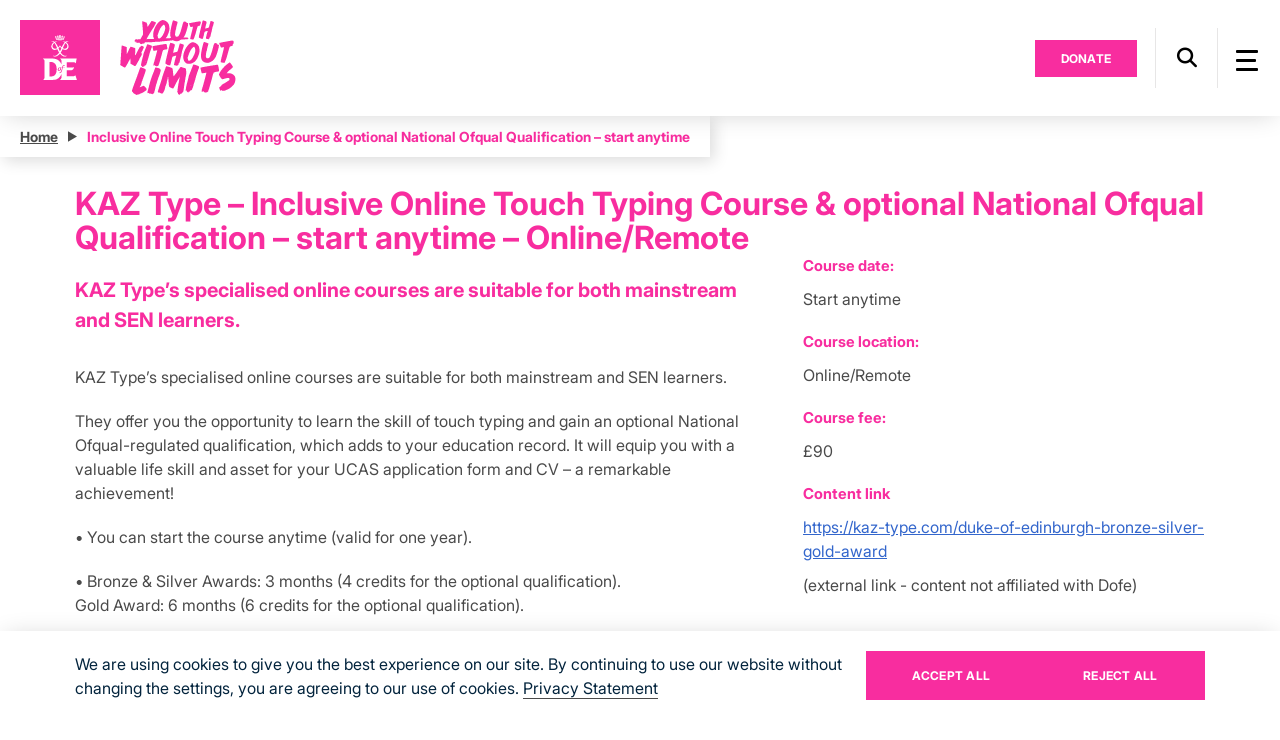

--- FILE ---
content_type: text/html; charset=UTF-8
request_url: https://www.dofe.org/opportunity-finder/article/kaz-type-inclusive-online-touch-typing-course-optional-national-ofqual-qualification-bronze-silver-gold-awards-april-2024/
body_size: 13473
content:
<!DOCTYPE html>
<html lang="en-US" class="no-js no-svg mobile_menu_bg_rose">
        <head>
        <script type="text/javascript">
            /*! modernizr 3.6.0 (Custom Build) | MIT *
             * https://modernizr.com/download/?-cssanimations-csstransforms-csstransforms3d-csstransitions-touchevents-setclasses-cssclassprefix:has- !*/
            !function(e, n, t){function r(e, n){return typeof e === n}function s(){var e, n, t, s, o, i, a; for (var l in S)if (S.hasOwnProperty(l)){if (e = [], n = S[l], n.name && (e.push(n.name.toLowerCase()), n.options && n.options.aliases && n.options.aliases.length))for (t = 0; t < n.options.aliases.length; t++)e.push(n.options.aliases[t].toLowerCase()); for (s = r(n.fn, "function")?n.fn():n.fn, o = 0; o < e.length; o++)i = e[o], a = i.split("."), 1 === a.length?Modernizr[a[0]] = s:(!Modernizr[a[0]] || Modernizr[a[0]]instanceof Boolean || (Modernizr[a[0]] = new Boolean(Modernizr[a[0]])), Modernizr[a[0]][a[1]] = s), C.push((s?"":"no-") + a.join("-"))}}function o(e){var n = _.className, t = Modernizr._config.classPrefix || ""; if (x && (n = n.baseVal), Modernizr._config.enableJSClass){var r = new RegExp("(^|\\s)" + t + "no-js(\\s|$)"); n = n.replace(r, "$1" + t + "js$2")}Modernizr._config.enableClasses && (n += " " + t + e.join(" " + t), x?_.className.baseVal = n:_.className = n)}function i(){return"function" != typeof n.createElement?n.createElement(arguments[0]):x?n.createElementNS.call(n, "http://www.w3.org/2000/svg", arguments[0]):n.createElement.apply(n, arguments)}function a(){var e = n.body; return e || (e = i(x?"svg":"body"), e.fake = !0), e}function l(e, t, r, s){var o, l, u, f, c = "modernizr", d = i("div"), p = a(); if (parseInt(r, 10))for (; r--; )u = i("div"), u.id = s?s[r]:c + (r + 1), d.appendChild(u); return o = i("style"), o.type = "text/css", o.id = "s" + c, (p.fake?p:d).appendChild(o), p.appendChild(d), o.styleSheet?o.styleSheet.cssText = e:o.appendChild(n.createTextNode(e)), d.id = c, p.fake && (p.style.background = "", p.style.overflow = "hidden", f = _.style.overflow, _.style.overflow = "hidden", _.appendChild(p)), l = t(d, e), p.fake?(p.parentNode.removeChild(p), _.style.overflow = f, _.offsetHeight):d.parentNode.removeChild(d), !!l}function u(e, n){return!!~("" + e).indexOf(n)}function f(e){return e.replace(/([a-z])-([a-z])/g, function(e, n, t){return n + t.toUpperCase()}).replace(/^-/, "")}function c(e, n){return function(){return e.apply(n, arguments)}}function d(e, n, t){var s; for (var o in e)if (e[o]in n)return t === !1?e[o]:(s = n[e[o]], r(s, "function")?c(s, t || n):s); return!1}function p(e){return e.replace(/([A-Z])/g, function(e, n){return"-" + n.toLowerCase()}).replace(/^ms-/, "-ms-")}function m(n, t, r){var s; if ("getComputedStyle"in e){s = getComputedStyle.call(e, n, t); var o = e.console; if (null !== s)r && (s = s.getPropertyValue(r)); else if (o){var i = o.error?"error":"log"; o[i].call(o, "getComputedStyle returning null, its possible modernizr test results are inaccurate")}} else s = !t && n.currentStyle && n.currentStyle[r]; return s}function v(n, r){var s = n.length; if ("CSS"in e && "supports"in e.CSS){for (; s--; )if (e.CSS.supports(p(n[s]), r))return!0; return!1}if ("CSSSupportsRule"in e){for (var o = []; s--; )o.push("(" + p(n[s]) + ":" + r + ")"); return o = o.join(" or "), l("@supports (" + o + ") { #modernizr { position: absolute; } }", function(e){return"absolute" == m(e, null, "position")})}return t}function h(e, n, s, o){function a(){c && (delete k.style, delete k.modElem)}if (o = r(o, "undefined")?!1:o, !r(s, "undefined")){var l = v(e, s); if (!r(l, "undefined"))return l}for (var c, d, p, m, h, y = ["modernizr", "tspan", "samp"]; !k.style && y.length; )c = !0, k.modElem = i(y.shift()), k.style = k.modElem.style; for (p = e.length, d = 0; p > d; d++)if (m = e[d], h = k.style[m], u(m, "-") && (m = f(m)), k.style[m] !== t){if (o || r(s, "undefined"))return a(), "pfx" == n?m:!0; try{k.style[m] = s} catch (g){}if (k.style[m] != h)return a(), "pfx" == n?m:!0}return a(), !1}function y(e, n, t, s, o){var i = e.charAt(0).toUpperCase() + e.slice(1), a = (e + " " + N.join(i + " ") + i).split(" "); return r(n, "string") || r(n, "undefined")?h(a, n, s, o):(a = (e + " " + j.join(i + " ") + i).split(" "), d(a, n, t))}function g(e, n, r){return y(e, t, t, n, r)}var C = [], S = [], w = {_version:"3.6.0", _config:{classPrefix:"has-", enableClasses:!0, enableJSClass:!0, usePrefixes:!0}, _q:[], on:function(e, n){var t = this; setTimeout(function(){n(t[e])}, 0)}, addTest:function(e, n, t){S.push({name:e, fn:n, options:t})}, addAsyncTest:function(e){S.push({name:null, fn:e})}}, Modernizr = function(){}; Modernizr.prototype = w, Modernizr = new Modernizr; var _ = n.documentElement, x = "svg" === _.nodeName.toLowerCase(), b = w._config.usePrefixes?" -webkit- -moz- -o- -ms- ".split(" "):["", ""]; w._prefixes = b; var T = "CSS"in e && "supports"in e.CSS, z = "supportsCSS"in e; Modernizr.addTest("supports", T || z); var P = w.testStyles = l; Modernizr.addTest("touchevents", function(){var t; if ("ontouchstart"in e || e.DocumentTouch && n instanceof DocumentTouch)t = !0; else{var r = ["@media (", b.join("touch-enabled),("), "heartz", ")", "{#modernizr{top:9px;position:absolute}}"].join(""); P(r, function(e){t = 9 === e.offsetTop})}return t}); var E = "Moz O ms Webkit", N = w._config.usePrefixes?E.split(" "):[]; w._cssomPrefixes = N; var j = w._config.usePrefixes?E.toLowerCase().split(" "):[]; w._domPrefixes = j; var A = {elem:i("modernizr")}; Modernizr._q.push(function(){delete A.elem}); var k = {style:A.elem.style}; Modernizr._q.unshift(function(){delete k.style}), w.testAllProps = y, w.testAllProps = g, Modernizr.addTest("cssanimations", g("animationName", "a", !0)), Modernizr.addTest("csstransforms", function(){return - 1 === navigator.userAgent.indexOf("Android 2.") && g("transform", "scale(1)", !0)}), Modernizr.addTest("csstransforms3d", function(){return!!g("perspective", "1px", !0)}), Modernizr.addTest("csstransitions", g("transition", "all", !0)), s(), o(C), delete w.addTest, delete w.addAsyncTest; for (var q = 0; q < Modernizr._q.length; q++)Modernizr._q[q](); e.Modernizr = Modernizr}(window, document);
        </script>          
        <meta charset="UTF-8">
        <meta name="viewport" content="width=device-width, initial-scale=1">
        <meta name="facebook-domain-verification" content="axlnrbvmyz3u5db3p6v8jabnbaj0e4" />
        <link rel="icon" href="https://www.dofe.org/wp-content/themes/dofeorg/assets/images/favicon_new.ico">
        <link rel="preconnect" href="https://fonts.googleapis.com">
        <link rel="preconnect" href="https://fonts.gstatic.com" crossorigin>
        <link rel="profile" href="https://gmpg.org/xfn/11">    
                <script type="text/javascript">
            var _app_prefix = 'https://www.dofe.org/wp-content/themes/dofeorg';
            var ajax_url = "https://www.dofe.org/wp-admin/admin-ajax.php";
        </script>    
        <script type='text/javascript' src='//static.queue-it.net/script/queueclient.min.js'></script>
        <script data-queueit-c='dofe' type='text/javascript' src='//static.queue-it.net/script/queueconfigloader.min.js'></script>
        <script src='https://www.google.com/recaptcha/api.js'></script>
        <meta name='robots' content='index, follow, max-image-preview:large, max-snippet:-1, max-video-preview:-1' />

	<!-- This site is optimized with the Yoast SEO plugin v26.7 - https://yoast.com/wordpress/plugins/seo/ -->
	<title>Inclusive Online Touch Typing Course &amp; optional National Ofqual Qualification - start anytime - The Duke of Edinburgh&#039;s Award</title>
	<link rel="canonical" href="https://www.dofe.org/opportunity-finder/article/kaz-type-inclusive-online-touch-typing-course-optional-national-ofqual-qualification-bronze-silver-gold-awards-april-2024/" />
	<meta property="og:locale" content="en_US" />
	<meta property="og:type" content="article" />
	<meta property="og:title" content="Inclusive Online Touch Typing Course &amp; optional National Ofqual Qualification - start anytime - The Duke of Edinburgh&#039;s Award" />
	<meta property="og:description" content="KAZ Type’s specialised online courses are suitable for both mainstream and SEN learners. They offer you the opportunity to learn the skill of touch typing and gain an optional National Ofqual-regulated qualification, which adds to your education record. It will equip you with a valuable life skill and asset for your UCAS application form and [&hellip;]" />
	<meta property="og:url" content="https://www.dofe.org/opportunity-finder/article/kaz-type-inclusive-online-touch-typing-course-optional-national-ofqual-qualification-bronze-silver-gold-awards-april-2024/" />
	<meta property="og:site_name" content="The Duke of Edinburgh&#039;s Award" />
	<meta property="article:publisher" content="https://www.facebook.com/theDofE" />
	<meta property="article:modified_time" content="2025-09-29T08:10:52+00:00" />
	<meta property="og:image" content="https://www.dofe.org/wp-content/uploads/2024/08/DofE_Twitter_Card_Logo.jpg" />
	<meta property="og:image:width" content="300" />
	<meta property="og:image:height" content="300" />
	<meta property="og:image:type" content="image/jpeg" />
	<meta name="twitter:card" content="summary_large_image" />
	<meta name="twitter:site" content="@DofE" />
	<meta name="twitter:label1" content="Est. reading time" />
	<meta name="twitter:data1" content="1 minute" />
	<script type="application/ld+json" class="yoast-schema-graph">{"@context":"https://schema.org","@graph":[{"@type":"WebPage","@id":"https://www.dofe.org/opportunity-finder/article/kaz-type-inclusive-online-touch-typing-course-optional-national-ofqual-qualification-bronze-silver-gold-awards-april-2024/","url":"https://www.dofe.org/opportunity-finder/article/kaz-type-inclusive-online-touch-typing-course-optional-national-ofqual-qualification-bronze-silver-gold-awards-april-2024/","name":"Inclusive Online Touch Typing Course &amp; optional National Ofqual Qualification - start anytime - The Duke of Edinburgh&#039;s Award","isPartOf":{"@id":"https://www.dofe.org/#website"},"datePublished":"2025-02-12T15:00:42+00:00","dateModified":"2025-09-29T08:10:52+00:00","breadcrumb":{"@id":"https://www.dofe.org/opportunity-finder/article/kaz-type-inclusive-online-touch-typing-course-optional-national-ofqual-qualification-bronze-silver-gold-awards-april-2024/#breadcrumb"},"inLanguage":"en-US","potentialAction":[{"@type":"ReadAction","target":["https://www.dofe.org/opportunity-finder/article/kaz-type-inclusive-online-touch-typing-course-optional-national-ofqual-qualification-bronze-silver-gold-awards-april-2024/"]}]},{"@type":"BreadcrumbList","@id":"https://www.dofe.org/opportunity-finder/article/kaz-type-inclusive-online-touch-typing-course-optional-national-ofqual-qualification-bronze-silver-gold-awards-april-2024/#breadcrumb","itemListElement":[{"@type":"ListItem","position":1,"name":"Home","item":"https://www.dofe.org/"},{"@type":"ListItem","position":2,"name":"Inclusive Online Touch Typing Course &amp; optional National Ofqual Qualification &#8211; start anytime"}]},{"@type":"WebSite","@id":"https://www.dofe.org/#website","url":"https://www.dofe.org/","name":"The Duke of Edinburgh&#039;s Award","description":"","publisher":{"@id":"https://www.dofe.org/#organization"},"potentialAction":[{"@type":"SearchAction","target":{"@type":"EntryPoint","urlTemplate":"https://www.dofe.org/?s={search_term_string}"},"query-input":{"@type":"PropertyValueSpecification","valueRequired":true,"valueName":"search_term_string"}}],"inLanguage":"en-US"},{"@type":"Organization","@id":"https://www.dofe.org/#organization","name":"The Duke of Edinburgh's Award","url":"https://www.dofe.org/","logo":{"@type":"ImageObject","inLanguage":"en-US","@id":"https://www.dofe.org/#/schema/logo/image/","url":"https://www.dofe.org/wp-content/uploads/2024/08/New-Project.png","contentUrl":"https://www.dofe.org/wp-content/uploads/2024/08/New-Project.png","width":696,"height":696,"caption":"The Duke of Edinburgh's Award"},"image":{"@id":"https://www.dofe.org/#/schema/logo/image/"},"sameAs":["https://www.facebook.com/theDofE","https://x.com/DofE","https://instagram.com/dofeuk","https://www.youtube.com/theDofEuk","https://www.linkedin.com/company/the-duke-of-edinburgh's-award"]}]}</script>
	<!-- / Yoast SEO plugin. -->


<style id='wp-img-auto-sizes-contain-inline-css' type='text/css'>
img:is([sizes=auto i],[sizes^="auto," i]){contain-intrinsic-size:3000px 1500px}
/*# sourceURL=wp-img-auto-sizes-contain-inline-css */
</style>
<link rel='stylesheet' id='wp-block-library-css' href='https://www.dofe.org/wp-includes/css/dist/block-library/style.min.css?ver=cf49448562a5e22b4f39328ef9aeb937' type='text/css' media='all' />
<style id='global-styles-inline-css' type='text/css'>
:root{--wp--preset--aspect-ratio--square: 1;--wp--preset--aspect-ratio--4-3: 4/3;--wp--preset--aspect-ratio--3-4: 3/4;--wp--preset--aspect-ratio--3-2: 3/2;--wp--preset--aspect-ratio--2-3: 2/3;--wp--preset--aspect-ratio--16-9: 16/9;--wp--preset--aspect-ratio--9-16: 9/16;--wp--preset--color--black: #000000;--wp--preset--color--cyan-bluish-gray: #abb8c3;--wp--preset--color--white: #ffffff;--wp--preset--color--pale-pink: #f78da7;--wp--preset--color--vivid-red: #cf2e2e;--wp--preset--color--luminous-vivid-orange: #ff6900;--wp--preset--color--luminous-vivid-amber: #fcb900;--wp--preset--color--light-green-cyan: #7bdcb5;--wp--preset--color--vivid-green-cyan: #00d084;--wp--preset--color--pale-cyan-blue: #8ed1fc;--wp--preset--color--vivid-cyan-blue: #0693e3;--wp--preset--color--vivid-purple: #9b51e0;--wp--preset--gradient--vivid-cyan-blue-to-vivid-purple: linear-gradient(135deg,rgb(6,147,227) 0%,rgb(155,81,224) 100%);--wp--preset--gradient--light-green-cyan-to-vivid-green-cyan: linear-gradient(135deg,rgb(122,220,180) 0%,rgb(0,208,130) 100%);--wp--preset--gradient--luminous-vivid-amber-to-luminous-vivid-orange: linear-gradient(135deg,rgb(252,185,0) 0%,rgb(255,105,0) 100%);--wp--preset--gradient--luminous-vivid-orange-to-vivid-red: linear-gradient(135deg,rgb(255,105,0) 0%,rgb(207,46,46) 100%);--wp--preset--gradient--very-light-gray-to-cyan-bluish-gray: linear-gradient(135deg,rgb(238,238,238) 0%,rgb(169,184,195) 100%);--wp--preset--gradient--cool-to-warm-spectrum: linear-gradient(135deg,rgb(74,234,220) 0%,rgb(151,120,209) 20%,rgb(207,42,186) 40%,rgb(238,44,130) 60%,rgb(251,105,98) 80%,rgb(254,248,76) 100%);--wp--preset--gradient--blush-light-purple: linear-gradient(135deg,rgb(255,206,236) 0%,rgb(152,150,240) 100%);--wp--preset--gradient--blush-bordeaux: linear-gradient(135deg,rgb(254,205,165) 0%,rgb(254,45,45) 50%,rgb(107,0,62) 100%);--wp--preset--gradient--luminous-dusk: linear-gradient(135deg,rgb(255,203,112) 0%,rgb(199,81,192) 50%,rgb(65,88,208) 100%);--wp--preset--gradient--pale-ocean: linear-gradient(135deg,rgb(255,245,203) 0%,rgb(182,227,212) 50%,rgb(51,167,181) 100%);--wp--preset--gradient--electric-grass: linear-gradient(135deg,rgb(202,248,128) 0%,rgb(113,206,126) 100%);--wp--preset--gradient--midnight: linear-gradient(135deg,rgb(2,3,129) 0%,rgb(40,116,252) 100%);--wp--preset--font-size--small: 13px;--wp--preset--font-size--medium: 20px;--wp--preset--font-size--large: 36px;--wp--preset--font-size--x-large: 42px;--wp--preset--spacing--20: 0.44rem;--wp--preset--spacing--30: 0.67rem;--wp--preset--spacing--40: 1rem;--wp--preset--spacing--50: 1.5rem;--wp--preset--spacing--60: 2.25rem;--wp--preset--spacing--70: 3.38rem;--wp--preset--spacing--80: 5.06rem;--wp--preset--shadow--natural: 6px 6px 9px rgba(0, 0, 0, 0.2);--wp--preset--shadow--deep: 12px 12px 50px rgba(0, 0, 0, 0.4);--wp--preset--shadow--sharp: 6px 6px 0px rgba(0, 0, 0, 0.2);--wp--preset--shadow--outlined: 6px 6px 0px -3px rgb(255, 255, 255), 6px 6px rgb(0, 0, 0);--wp--preset--shadow--crisp: 6px 6px 0px rgb(0, 0, 0);}:where(.is-layout-flex){gap: 0.5em;}:where(.is-layout-grid){gap: 0.5em;}body .is-layout-flex{display: flex;}.is-layout-flex{flex-wrap: wrap;align-items: center;}.is-layout-flex > :is(*, div){margin: 0;}body .is-layout-grid{display: grid;}.is-layout-grid > :is(*, div){margin: 0;}:where(.wp-block-columns.is-layout-flex){gap: 2em;}:where(.wp-block-columns.is-layout-grid){gap: 2em;}:where(.wp-block-post-template.is-layout-flex){gap: 1.25em;}:where(.wp-block-post-template.is-layout-grid){gap: 1.25em;}.has-black-color{color: var(--wp--preset--color--black) !important;}.has-cyan-bluish-gray-color{color: var(--wp--preset--color--cyan-bluish-gray) !important;}.has-white-color{color: var(--wp--preset--color--white) !important;}.has-pale-pink-color{color: var(--wp--preset--color--pale-pink) !important;}.has-vivid-red-color{color: var(--wp--preset--color--vivid-red) !important;}.has-luminous-vivid-orange-color{color: var(--wp--preset--color--luminous-vivid-orange) !important;}.has-luminous-vivid-amber-color{color: var(--wp--preset--color--luminous-vivid-amber) !important;}.has-light-green-cyan-color{color: var(--wp--preset--color--light-green-cyan) !important;}.has-vivid-green-cyan-color{color: var(--wp--preset--color--vivid-green-cyan) !important;}.has-pale-cyan-blue-color{color: var(--wp--preset--color--pale-cyan-blue) !important;}.has-vivid-cyan-blue-color{color: var(--wp--preset--color--vivid-cyan-blue) !important;}.has-vivid-purple-color{color: var(--wp--preset--color--vivid-purple) !important;}.has-black-background-color{background-color: var(--wp--preset--color--black) !important;}.has-cyan-bluish-gray-background-color{background-color: var(--wp--preset--color--cyan-bluish-gray) !important;}.has-white-background-color{background-color: var(--wp--preset--color--white) !important;}.has-pale-pink-background-color{background-color: var(--wp--preset--color--pale-pink) !important;}.has-vivid-red-background-color{background-color: var(--wp--preset--color--vivid-red) !important;}.has-luminous-vivid-orange-background-color{background-color: var(--wp--preset--color--luminous-vivid-orange) !important;}.has-luminous-vivid-amber-background-color{background-color: var(--wp--preset--color--luminous-vivid-amber) !important;}.has-light-green-cyan-background-color{background-color: var(--wp--preset--color--light-green-cyan) !important;}.has-vivid-green-cyan-background-color{background-color: var(--wp--preset--color--vivid-green-cyan) !important;}.has-pale-cyan-blue-background-color{background-color: var(--wp--preset--color--pale-cyan-blue) !important;}.has-vivid-cyan-blue-background-color{background-color: var(--wp--preset--color--vivid-cyan-blue) !important;}.has-vivid-purple-background-color{background-color: var(--wp--preset--color--vivid-purple) !important;}.has-black-border-color{border-color: var(--wp--preset--color--black) !important;}.has-cyan-bluish-gray-border-color{border-color: var(--wp--preset--color--cyan-bluish-gray) !important;}.has-white-border-color{border-color: var(--wp--preset--color--white) !important;}.has-pale-pink-border-color{border-color: var(--wp--preset--color--pale-pink) !important;}.has-vivid-red-border-color{border-color: var(--wp--preset--color--vivid-red) !important;}.has-luminous-vivid-orange-border-color{border-color: var(--wp--preset--color--luminous-vivid-orange) !important;}.has-luminous-vivid-amber-border-color{border-color: var(--wp--preset--color--luminous-vivid-amber) !important;}.has-light-green-cyan-border-color{border-color: var(--wp--preset--color--light-green-cyan) !important;}.has-vivid-green-cyan-border-color{border-color: var(--wp--preset--color--vivid-green-cyan) !important;}.has-pale-cyan-blue-border-color{border-color: var(--wp--preset--color--pale-cyan-blue) !important;}.has-vivid-cyan-blue-border-color{border-color: var(--wp--preset--color--vivid-cyan-blue) !important;}.has-vivid-purple-border-color{border-color: var(--wp--preset--color--vivid-purple) !important;}.has-vivid-cyan-blue-to-vivid-purple-gradient-background{background: var(--wp--preset--gradient--vivid-cyan-blue-to-vivid-purple) !important;}.has-light-green-cyan-to-vivid-green-cyan-gradient-background{background: var(--wp--preset--gradient--light-green-cyan-to-vivid-green-cyan) !important;}.has-luminous-vivid-amber-to-luminous-vivid-orange-gradient-background{background: var(--wp--preset--gradient--luminous-vivid-amber-to-luminous-vivid-orange) !important;}.has-luminous-vivid-orange-to-vivid-red-gradient-background{background: var(--wp--preset--gradient--luminous-vivid-orange-to-vivid-red) !important;}.has-very-light-gray-to-cyan-bluish-gray-gradient-background{background: var(--wp--preset--gradient--very-light-gray-to-cyan-bluish-gray) !important;}.has-cool-to-warm-spectrum-gradient-background{background: var(--wp--preset--gradient--cool-to-warm-spectrum) !important;}.has-blush-light-purple-gradient-background{background: var(--wp--preset--gradient--blush-light-purple) !important;}.has-blush-bordeaux-gradient-background{background: var(--wp--preset--gradient--blush-bordeaux) !important;}.has-luminous-dusk-gradient-background{background: var(--wp--preset--gradient--luminous-dusk) !important;}.has-pale-ocean-gradient-background{background: var(--wp--preset--gradient--pale-ocean) !important;}.has-electric-grass-gradient-background{background: var(--wp--preset--gradient--electric-grass) !important;}.has-midnight-gradient-background{background: var(--wp--preset--gradient--midnight) !important;}.has-small-font-size{font-size: var(--wp--preset--font-size--small) !important;}.has-medium-font-size{font-size: var(--wp--preset--font-size--medium) !important;}.has-large-font-size{font-size: var(--wp--preset--font-size--large) !important;}.has-x-large-font-size{font-size: var(--wp--preset--font-size--x-large) !important;}
/*# sourceURL=global-styles-inline-css */
</style>

<style id='classic-theme-styles-inline-css' type='text/css'>
/*! This file is auto-generated */
.wp-block-button__link{color:#fff;background-color:#32373c;border-radius:9999px;box-shadow:none;text-decoration:none;padding:calc(.667em + 2px) calc(1.333em + 2px);font-size:1.125em}.wp-block-file__button{background:#32373c;color:#fff;text-decoration:none}
/*# sourceURL=/wp-includes/css/classic-themes.min.css */
</style>
<link rel='stylesheet' id='wpcf7-stripe-css' href='https://www.dofe.org/wp-content/plugins/contact-form-7/modules/stripe/style.css?ver=6.1.4' type='text/css' media='all' />
<link rel='stylesheet' id='contact-form-7-css' href='https://www.dofe.org/wp-content/plugins/contact-form-7/includes/css/styles.css?ver=6.1.4' type='text/css' media='all' />
<style id='contact-form-7-inline-css' type='text/css'>
.wpcf7 .wpcf7-recaptcha iframe {margin-bottom: 0;}.wpcf7 .wpcf7-recaptcha[data-align="center"] > div {margin: 0 auto;}.wpcf7 .wpcf7-recaptcha[data-align="right"] > div {margin: 0 0 0 auto;}
/*# sourceURL=contact-form-7-inline-css */
</style>
<link rel='stylesheet' id='nbcpf-intlTelInput-style-css' href='https://www.dofe.org/wp-content/plugins/country-phone-field-contact-form-7/assets/css/intlTelInput.min.css?ver=fe33cc6581e544644feec41dc7f1335b' type='text/css' media='all' />
<link rel='stylesheet' id='nbcpf-countryFlag-style-css' href='https://www.dofe.org/wp-content/plugins/country-phone-field-contact-form-7/assets/css/countrySelect.min.css?ver=b51700feae495356ffa0c19bcab5e4ff' type='text/css' media='all' />
<link rel='stylesheet' id='wpml-legacy-horizontal-list-0-css' href='//www.dofe.org/wp-content/plugins/sitepress-multilingual-cms/templates/language-switchers/legacy-list-horizontal/style.min.css?ver=1' type='text/css' media='all' />
<link rel='stylesheet' id='custom-css-0-css' href='https://www.dofe.org/wp-content/themes/dofeorg/assets/css/common.css?ver=1750918338' type='text/css' media='all' />
<link rel='stylesheet' id='custom-css-1-css' href='https://www.dofe.org/wp-content/themes/dofeorg/assets/css/font-awesome.css?ver=1713429205' type='text/css' media='all' />
<link rel='stylesheet' id='custom-css-2-css' href='https://www.dofe.org/wp-content/themes/dofeorg/assets/css/fonts.css?ver=1764135215' type='text/css' media='all' />
<link rel='stylesheet' id='custom-css-3-css' href='https://www.dofe.org/wp-content/themes/dofeorg/assets/css/jquery-ui.css?ver=1628335132' type='text/css' media='all' />
<link rel='stylesheet' id='custom-css-4-css' href='https://www.dofe.org/wp-content/themes/dofeorg/assets/css/swiper.css?ver=1697545218' type='text/css' media='all' />
<link rel='stylesheet' id='custom-css-5-css' href='https://www.dofe.org/wp-content/themes/dofeorg/assets/css/shop-stylesheet.css?ver=1757488278' type='text/css' media='all' />
<link rel='stylesheet' id='custom-css-6-css' href='https://www.dofe.org/wp-content/themes/dofeorg/assets/css/stylesheet.css?ver=1764135215' type='text/css' media='all' />
<link rel='stylesheet' id='custom-css-7-css' href='https://www.dofe.org/wp-content/themes/dofeorg/assets/css/stylesheet1.css?ver=1762862959' type='text/css' media='all' />
<link rel='stylesheet' id='custom-css-8-css' href='https://www.dofe.org/wp-content/themes/dofeorg/assets/css/theme.css?ver=1764133278' type='text/css' media='all' />
<link rel='stylesheet' id='custom-css-9-css' href='https://www.dofe.org/wp-content/themes/dofeorg/assets/css/gallery.css?ver=1762862959' type='text/css' media='all' />
<link rel='stylesheet' id='custom-css-10-css' href='https://www.dofe.org/wp-content/themes/dofeorg/assets/css/shop-responsive.css?ver=1761885638' type='text/css' media='all' />
<link rel='stylesheet' id='custom-css-11-css' href='https://www.dofe.org/wp-content/themes/dofeorg/assets/css/responsive.css?v=1.1&#038;ver=760f9009e7752057aa9c71f2279cc73d' type='text/css' media='all' />
<link rel='stylesheet' id='custom-css-12-css' href='https://www.dofe.org/wp-content/themes/dofeorg/assets/css/theme_responsive.css?ver=1755242501' type='text/css' media='all' />
<link rel='stylesheet' id='custom-css-13-css' href='https://www.dofe.org/wp-content/themes/dofeorg/assets/css/responsive1.css?ver=1764135215' type='text/css' media='all' />
<link rel='stylesheet' id='custom-css-14-css' href='https://www.dofe.org/wp-content/themes/dofeorg/assets/css/prefs.css?ver=1765437579' type='text/css' media='all' />
<link rel='stylesheet' id='custom-css-15-css' href='https://www.dofe.org/wp-content/themes/dofeorg/assets/css/wow.css?ver=1628335132' type='text/css' media='all' />
<link rel='stylesheet' id='custom-css-16-css' href='https://www.dofe.org/wp-content/themes/dofeorg/assets/css/mibreitGallery.css?ver=1657086703' type='text/css' media='all' />
<link rel='stylesheet' id='custom-css-17-css' href='https://www.dofe.org/wp-content/themes/dofeorg/assets/css/custom-range-slider.css?ver=1753871409' type='text/css' media='all' />
<link rel='stylesheet' id='custom-css-18-css' href='https://www.dofe.org/wp-content/themes/dofeorg/assets/css/select2.min.css?ver=1722837501' type='text/css' media='all' />
<link rel='stylesheet' id='cf7cf-style-css' href='https://www.dofe.org/wp-content/plugins/cf7-conditional-fields/style.css?ver=2.6.7' type='text/css' media='all' />
<script type="text/javascript" src="https://www.dofe.org/wp-content/themes/dofeorg/assets/js/libs/jquery.min.js?ver=1660200300" id="jquery-js"></script>
<script type="text/javascript" src="https://www.dofe.org/wp-content/themes/dofeorg/assets/js/libs/jquery.min.js?ver=1660200300" id="custom-js-0-js"></script>
<script type="text/javascript" src="https://www.dofe.org/wp-content/themes/dofeorg/assets/js/libs/jquery-ui.js?ver=1628335132" id="custom-js-1-js"></script>
<script type="text/javascript" src="https://www.dofe.org/wp-content/themes/dofeorg/assets/js/libs/isinviewport.js?ver=1628335132" id="custom-js-2-js"></script>
<script type="text/javascript" src="https://www.dofe.org/wp-content/themes/dofeorg/assets/js/libs/cookie.js?ver=1628335132" id="custom-js-3-js"></script>
<script type="text/javascript" src="https://www.dofe.org/wp-content/themes/dofeorg/assets/js/libs/swiper.min.js?ver=1693828380" id="custom-js-4-js"></script>
<script type="text/javascript" src="https://www.dofe.org/wp-content/themes/dofeorg/assets/js/libs/jquery.cycle2.js?ver=1628335132" id="custom-js-5-js"></script>
<script type="text/javascript" src="https://www.dofe.org/wp-content/themes/dofeorg/assets/js/libs/jquery.hbaLoadImages.js?ver=1628335132" id="custom-js-6-js"></script>
<script type="text/javascript" src="https://www.dofe.org/wp-content/themes/dofeorg/assets/js/libs/jquery.ajaxq.js?ver=1628335132" id="custom-js-7-js"></script>
<script type="text/javascript" src="https://www.dofe.org/wp-content/themes/dofeorg/assets/js/libs/jquery.matchHeight.js?ver=1628335132" id="custom-js-8-js"></script>
<script type="text/javascript" src="https://www.dofe.org/wp-content/themes/dofeorg/assets/js/libs/masonry.js?ver=1628335132" id="custom-js-9-js"></script>
<script type="text/javascript" src="https://www.dofe.org/wp-content/themes/dofeorg/assets/js/libs/jquery.touchSwipe.min.js?ver=1628335132" id="custom-js-10-js"></script>
<script type="text/javascript" src="https://www.dofe.org/wp-content/themes/dofeorg/assets/js/libs/wow.js?ver=1628335132" id="custom-js-11-js"></script>
<script type="text/javascript" src="https://www.dofe.org/wp-content/themes/dofeorg/assets/js/libs/sticky.js?ver=1628335132" id="custom-js-12-js"></script>
<script type="text/javascript" src="https://www.dofe.org/wp-content/themes/dofeorg/assets/js/libs/select2.min.js?ver=1722837501" id="custom-js-13-js"></script>
<script type="text/javascript" src="https://www.dofe.org/wp-content/themes/dofeorg/assets/js/utils/scrollbar.js?ver=1628335132" id="custom-js-14-js"></script>
<script type="text/javascript" src="https://www.dofe.org/wp-content/themes/dofeorg/assets/js/utils/jquery.extend.js?ver=1628335132" id="custom-js-15-js"></script>
<script type="text/javascript" src="https://www.dofe.org/wp-content/themes/dofeorg/assets/js/utils/video.js?ver=1628335132" id="custom-js-16-js"></script>
<script type="text/javascript" src="https://www.dofe.org/wp-content/themes/dofeorg/assets/js/utils/utils.js?ver=1761108213" id="custom-js-17-js"></script>
<script type="text/javascript" src="https://www.dofe.org/wp-content/themes/dofeorg/assets/js/utils/gallery.js?ver=1628335132" id="custom-js-18-js"></script>
<script type="text/javascript" src="https://www.dofe.org/wp-content/themes/dofeorg/assets/js/utils/assessor-search.js?ver=1765434710" id="custom-js-19-js"></script>
<script type="text/javascript" src="https://www.dofe.org/wp-content/themes/dofeorg/assets/js/utils/dd.js?ver=1628335132" id="custom-js-20-js"></script>
<script type="text/javascript" src="https://www.dofe.org/wp-content/themes/dofeorg/assets/js/utils/browser.js?ver=1756788629" id="custom-js-21-js"></script>
<script type="text/javascript" src="https://www.dofe.org/wp-content/themes/dofeorg/assets/js/utils/address-api.js?ver=1628335132" id="custom-js-22-js"></script>
<script type="text/javascript" src="https://www.dofe.org/wp-content/themes/dofeorg/assets/js/utils/search.js?ver=1628335132" id="custom-js-23-js"></script>
<script type="text/javascript" src="https://www.dofe.org/wp-content/themes/dofeorg/assets/js/utils/map.js?ver=1756702314" id="custom-js-24-js"></script>
<script type="text/javascript" src="https://www.dofe.org/wp-content/themes/dofeorg/assets/js/utils/map_feature.js?ver=1628335132" id="custom-js-25-js"></script>
<script type="text/javascript" src="https://www.dofe.org/wp-content/themes/dofeorg/assets/js/utils/custom-range-slider.js?ver=1750918338" id="custom-js-26-js"></script>
<script type="text/javascript" src="https://www.dofe.org/wp-content/themes/dofeorg/assets/js/utils/custom-age-slider.js?ver=1750918338" id="custom-js-27-js"></script>
<script type="text/javascript" src="https://www.dofe.org/wp-content/themes/dofeorg/assets/js/utils/dofe_direct.js?ver=1755752445" id="custom-js-28-js"></script>
<script type="text/javascript" src="https://www.dofe.org/wp-content/themes/dofeorg/assets/js/utils/dofe_direct_cwg.js?ver=1657773378" id="custom-js-29-js"></script>
<script type="text/javascript" src="https://www.dofe.org/wp-content/themes/dofeorg/assets/js/utils/youth_ambassador_form.js?ver=1742906548" id="custom-js-30-js"></script>
<script type="text/javascript" src="https://www.dofe.org/wp-content/themes/dofeorg/assets/js/utils/skrollr.js?ver=1628335132" id="custom-js-31-js"></script>
<script type="text/javascript" src="https://www.dofe.org/wp-content/themes/dofeorg/assets/js/utils/opportunity_finder.js?ver=1753871409" id="custom-js-32-js"></script>
<script type="text/javascript" src="https://www.dofe.org/wp-content/themes/dofeorg/assets/js/utils/form.js?ver=1753421550" id="custom-js-33-js"></script>
<script type="text/javascript" src="https://www.dofe.org/wp-content/themes/dofeorg/assets/js/utils/prefs.js?ver=1728048968" id="custom-js-34-js"></script>
<script type="text/javascript" src="https://www.dofe.org/wp-content/themes/dofeorg/assets/js/utils/schools.js?ver=1628335132" id="custom-js-35-js"></script>
<script type="text/javascript" src="https://www.dofe.org/wp-content/themes/dofeorg/assets/js/utils/assessor.js?ver=1628335132" id="custom-js-36-js"></script>
<script type="text/javascript" src="https://www.dofe.org/wp-content/themes/dofeorg/assets/js/utils/resources.js?ver=1733210132" id="custom-js-37-js"></script>
<script type="text/javascript" src="https://www.dofe.org/wp-content/themes/dofeorg/assets/js/utils/gifts_in_wills_form.js?ver=1643201966" id="custom-js-38-js"></script>
<script type="text/javascript" src="https://www.dofe.org/wp-content/themes/dofeorg/assets/js/utils/blog_filter.js?ver=1754476201" id="custom-js-39-js"></script>
<script type="text/javascript" src="https://www.dofe.org/wp-content/themes/dofeorg/assets/js/libs/mibreitGallery.min.js?ver=1658738180" id="custom-js-40-js"></script>
<script type="text/javascript" src="https://www.dofe.org/wp-content/themes/dofeorg/assets/js/utils/skills_summit_form.js?ver=1717045441" id="custom-js-41-js"></script>
<script type="text/javascript" src="https://www.dofe.org/wp-content/themes/dofeorg/assets/js/utils/dofe_account_validate_form.js?ver=1717045303" id="custom-js-42-js"></script>
<script type="text/javascript" src="https://www.dofe.org/wp-content/themes/dofeorg/assets/js/utils/assessor_mail_validate.js?ver=1704363554" id="custom-js-43-js"></script>
<script type="text/javascript" src="https://www.dofe.org/wp-content/themes/dofeorg/assets/js/utils/contact_form_zendesk.js?ver=1723103719" id="custom-js-44-js"></script>
<script type="text/javascript" src="https://www.dofe.org/wp-content/themes/dofeorg/assets/js/utils/sponsor_list.js?ver=1750918338" id="custom-js-45-js"></script>
<script type="text/javascript" src="https://www.dofe.org/wp-content/themes/dofeorg/assets/js/utils/aap.js?ver=1757484643" id="custom-js-46-js"></script>
<script type="text/javascript" src="https://www.dofe.org/wp-content/themes/dofeorg/assets/js/utils/gmap.js?ver=1756741289" id="custom-js-47-js"></script>
<script type="text/javascript" src="https://www.dofe.org/wp-content/themes/dofeorg/assets/js/utils/postcodes.min.js?ver=1754377236" id="custom-js-48-js"></script>
<script type="text/javascript" src="https://www.dofe.org/wp-content/themes/dofeorg/assets/js/utils/stores-search.js?ver=1756702314" id="custom-js-49-js"></script>
<script type="text/javascript" src="https://www.dofe.org/wp-content/themes/dofeorg/assets/js/utils/hi_tec_form.js?ver=1754377236" id="custom-js-50-js"></script>
<script type="text/javascript" src="https://www.dofe.org/wp-content/themes/dofeorg/assets/js/script.js?ver=1764737784" id="custom-js-51-js"></script>
<script type="text/javascript" src="https://www.dofe.org/wp-content/themes/dofeorg/assets/js/shop-script.js?ver=1754560880" id="custom-js-52-js"></script>
<link rel="https://api.w.org/" href="https://www.dofe.org/wp-json/" /><link rel="EditURI" type="application/rsd+xml" title="RSD" href="https://www.dofe.org/xmlrpc.php?rsd" />

<link rel='shortlink' href='https://www.dofe.org/?p=138923' />
<meta name="generator" content="WPML ver:4.4.11 stt:1,11;" />

        <!-- Fontawesome Script Link Start -->
        <script src="https://kit.fontawesome.com/b203d747c7.js" crossorigin="anonymous"></script>
        <!-- Fontawesome Script Link End -->
        <input type="hidden" class="theme_color" value="rose"/>
    </head> 

    <body class="wp-singular opportunity-finder-template-default single single-opportunity-finder postid-138923 wp-theme-dofeorg theme_bg_rose dofe_org_contet">
        <!-- Google Tag Manager (noscript) -->
        <noscript><iframe src="https://www.googletagmanager.com/ns.html?id=GTM-PGN66Z4" height="0" width="0" style="display:none;visibility:hidden"></iframe></noscript>
        <!-- End Google Tag Manager (noscript) -->

                <div class="search_popup">
            <div class="search_wrap">
                <div class="search_header p_rea">
                    <a class="search_header_logo dis_inline" href="https://www.dofe.org">
                         
                        <img class="header_logo_img" src="https://www.dofe.org/wp-content/uploads/fly-images/685/search_logo-180x241.png" alt="DofE Logo" />
                    </a>
                </div>
                <div class="search_content">
                    <div class="p_rea">
                        <form class="search_form" action="https://www.dofe.org/search" method="get">
                            <div class="search_form_group">
                                <input type="text" class="search_form_input interextralight" placeholder="Type search here" name="keyword" value="" id="search" required=""/>
                                <div class="search_btn_group">
                                    <input type="submit" class="search_btn">
                                    <img src="https://www.dofe.org/wp-content/themes/dofeorg/assets/css/images/search.png" class="search_image custom_focus_indicate"/>
                                </div>
                            </div>
                        </form>
                    </div>
                </div>
                <div class="search_burger_menu">
                    <a tabindex="0" class="search_burger custom_focus_indicate"><span class="line"></span></a>
                </div>
            </div>
        </div>
        <div class="viewport">
                        <input type="hidden" value="20" class="goto" />
            <div class="header sub_menu_bg_rose hide_menu">
                <div class="top_menu_bar align_r">
                    <ul class="top_menu"><li class="top_menu_list"></li><li class="top_menu_list"><a class="top_menu_list_a " href="https://www.dofe.org/donate/"><span>Donate</span></a></li><li class="top_menu_list"><a class="top_menu_list_a bg_rose text_hover_border_btm_black" href="https://www.edofe.org/"><span>eDofE login</span></a></li></ul>                </div>
                <div class="header_main_menu align_r menu_rose ">
                    <div class="menu-main-menu-container"><ul id="menu-main-menu" class="menu"><li id="menu-item-118761" class="menu-item menu-item-type-custom menu-item-object-custom menu-item-has-children menu-item-118761"><a href="https://www.dofe.org/do/" class="header_main_menu_item_a" onclick="gtag(&#039;event&#039;, &#039;header_main_menu_do_dofe&#039;, {&#039;event_category&#039;: &#039;header_main_menu_do_dofe&#039;,&#039;event_label&#039;: &#039;header_main_menu_do_dofe&#039;,&#039;value&#039;: &#039;2&#039;});">Do DofE</a>
<ul class="sub-menu">
	<li id="menu-item-118769" class="menu-item menu-item-type-custom menu-item-object-custom menu-item-118769"><a href="https://www.dofe.org/do/dofe-basics/" class="header_main_menu_item_a" onclick="gtag(&#039;event&#039;, &#039;header_main_menu_dofe_basics&#039;, {&#039;event_category&#039;: &#039;header_main_menu_dofe_basics&#039;,&#039;event_label&#039;: &#039;header_main_menu_dofe_basics&#039;,&#039;value&#039;: &#039;2&#039;});">DofE basics</a></li>
	<li id="menu-item-159690" class="menu-item menu-item-type-post_type menu-item-object-page menu-item-159690"><a href="https://www.dofe.org/do/your-dofe/" class="header_main_menu_item_a" onclick="gtag(&#039;event&#039;, &#039;header_main_menu_your_dofe_programme&#039;, {&#039;event_category&#039;: &#039;header_main_menu_your_dofe_programme&#039;,&#039;event_label&#039;: &#039;header_main_menu_your_dofe_programme&#039;,&#039;value&#039;: &#039;2&#039;});">Your DofE programme</a></li>
	<li id="menu-item-118771" class="menu-item menu-item-type-custom menu-item-object-custom menu-item-118771"><a href="https://www.dofe.org/do/award-achievement/" class="header_main_menu_item_a" onclick="gtag(&#039;event&#039;, &#039;header_main_menu_achieving_your_award&#039;, {&#039;event_category&#039;: &#039;header_main_menu_achieving_your_award&#039;,&#039;event_label&#039;: &#039;header_main_menu_achieving_your_award&#039;,&#039;value&#039;: &#039;2&#039;});">Achieving your Award</a></li>
	<li id="menu-item-118770" class="menu-item menu-item-type-custom menu-item-object-custom menu-item-118770"><a href="https://www.dofe.org/do/parents/" class="header_main_menu_item_a" onclick="gtag(&#039;event&#039;, &#039;header_main_menu_parents_and_carers&#039;, {&#039;event_category&#039;: &#039;header_main_menu_parents_and_carers&#039;,&#039;event_label&#039;: &#039;header_main_menu_parents_and_carers&#039;,&#039;value&#039;: &#039;2&#039;});">Parents and carers</a></li>
</ul>
</li>
<li id="menu-item-118762" class="menu-item menu-item-type-custom menu-item-object-custom menu-item-has-children menu-item-118762"><a href="https://www.dofe.org/run/" class="header_main_menu_item_a" onclick="gtag(&#039;event&#039;, &#039;header_main_menu_run_dofe&#039;, {&#039;event_category&#039;: &#039;header_main_menu_run_dofe&#039;,&#039;event_label&#039;: &#039;header_main_menu_run_dofe&#039;,&#039;value&#039;: &#039;2&#039;});">Run DofE</a>
<ul class="sub-menu">
	<li id="menu-item-161490" class="menu-item menu-item-type-post_type menu-item-object-page menu-item-161490"><a href="https://www.dofe.org/run/delivering/" class="header_main_menu_item_a" onclick="gtag(&#039;event&#039;, &#039;header_main_menu_delivering_dofe&#039;, {&#039;event_category&#039;: &#039;header_main_menu_delivering_dofe&#039;,&#039;event_label&#039;: &#039;header_main_menu_delivering_dofe&#039;,&#039;value&#039;: &#039;2&#039;});">Delivering DofE</a></li>
	<li id="menu-item-161491" class="menu-item menu-item-type-post_type menu-item-object-page menu-item-161491"><a href="https://www.dofe.org/run/safety/" class="header_main_menu_item_a" onclick="gtag(&#039;event&#039;, &#039;header_main_menu_safety&#039;, {&#039;event_category&#039;: &#039;header_main_menu_safety&#039;,&#039;event_label&#039;: &#039;header_main_menu_safety&#039;,&#039;value&#039;: &#039;2&#039;});">Safety</a></li>
	<li id="menu-item-161492" class="menu-item menu-item-type-post_type menu-item-object-page menu-item-161492"><a href="https://www.dofe.org/run/volunteer/" class="header_main_menu_item_a" onclick="gtag(&#039;event&#039;, &#039;header_main_menu_volunteering_for_dofe&#039;, {&#039;event_category&#039;: &#039;header_main_menu_volunteering_for_dofe&#039;,&#039;event_label&#039;: &#039;header_main_menu_volunteering_for_dofe&#039;,&#039;value&#039;: &#039;2&#039;});">Volunteering for DofE</a></li>
	<li id="menu-item-161493" class="menu-item menu-item-type-post_type menu-item-object-noticeboard menu-item-161493"><a href="https://www.dofe.org/notice-boards/aap/" class="header_main_menu_item_a" onclick="gtag(&#039;event&#039;, &#039;header_main_menu_approved_activity_provider&#039;, {&#039;event_category&#039;: &#039;header_main_menu_approved_activity_provider&#039;,&#039;event_label&#039;: &#039;header_main_menu_approved_activity_provider&#039;,&#039;value&#039;: &#039;2&#039;});">Approved Activity Provider</a></li>
	<li id="menu-item-161494" class="menu-item menu-item-type-post_type menu-item-object-page menu-item-161494"><a href="https://www.dofe.org/young-leaders/" class="header_main_menu_item_a" onclick="gtag(&#039;event&#039;, &#039;header_main_menu_dofe_young_leaders&#039;, {&#039;event_category&#039;: &#039;header_main_menu_dofe_young_leaders&#039;,&#039;event_label&#039;: &#039;header_main_menu_dofe_young_leaders&#039;,&#039;value&#039;: &#039;2&#039;});">DofE Young Leaders</a></li>
	<li id="menu-item-147397" class="menu-item menu-item-type-custom menu-item-object-custom menu-item-147397"><a href="https://www.dofe.org/learning/" class="header_main_menu_item_a" onclick="gtag(&#039;event&#039;, &#039;header_main_menu_learning_for_adult_volunteers&#039;, {&#039;event_category&#039;: &#039;header_main_menu_learning_for_adult_volunteers&#039;,&#039;event_label&#039;: &#039;header_main_menu_learning_for_adult_volunteers&#039;,&#039;value&#039;: &#039;2&#039;});">Learning for adult volunteers</a></li>
</ul>
</li>
<li id="menu-item-118763" class="menu-item menu-item-type-custom menu-item-object-custom menu-item-has-children menu-item-118763"><a href="https://www.dofe.org/support/" class="header_main_menu_item_a" onclick="gtag(&#039;event&#039;, &#039;header_main_menu_support_dofe&#039;, {&#039;event_category&#039;: &#039;header_main_menu_support_dofe&#039;,&#039;event_label&#039;: &#039;header_main_menu_support_dofe&#039;,&#039;value&#039;: &#039;2&#039;});">Support DofE</a>
<ul class="sub-menu">
	<li id="menu-item-118780" class="menu-item menu-item-type-custom menu-item-object-custom menu-item-118780"><a href="https://www.dofe.org/donate/" class="header_main_menu_item_a" onclick="gtag(&#039;event&#039;, &#039;header_main_menu_make_a_donation&#039;, {&#039;event_category&#039;: &#039;header_main_menu_make_a_donation&#039;,&#039;event_label&#039;: &#039;header_main_menu_make_a_donation&#039;,&#039;value&#039;: &#039;2&#039;});">Make a donation</a></li>
	<li id="menu-item-118779" class="menu-item menu-item-type-custom menu-item-object-custom menu-item-118779"><a href="https://www.dofe.org/support/partnerships/" class="header_main_menu_item_a" onclick="gtag(&#039;event&#039;, &#039;header_main_menu_partner_with_us&#039;, {&#039;event_category&#039;: &#039;header_main_menu_partner_with_us&#039;,&#039;event_label&#039;: &#039;header_main_menu_partner_with_us&#039;,&#039;value&#039;: &#039;2&#039;});">Partner with us</a></li>
	<li id="menu-item-118778" class="menu-item menu-item-type-custom menu-item-object-custom menu-item-118778"><a href="https://www.dofe.org/events/" class="header_main_menu_item_a" onclick="gtag(&#039;event&#039;, &#039;header_main_menu_find_an_event&#039;, {&#039;event_category&#039;: &#039;header_main_menu_find_an_event&#039;,&#039;event_label&#039;: &#039;header_main_menu_find_an_event&#039;,&#039;value&#039;: &#039;2&#039;});">Find an event</a></li>
	<li id="menu-item-144853" class="menu-item menu-item-type-post_type menu-item-object-page menu-item-144853"><a href="https://www.dofe.org/support/gifts-in-wills/" class="header_main_menu_item_a" onclick="gtag(&#039;event&#039;, &#039;header_main_menu_a_gift_in_your_will&#039;, {&#039;event_category&#039;: &#039;header_main_menu_a_gift_in_your_will&#039;,&#039;event_label&#039;: &#039;header_main_menu_a_gift_in_your_will&#039;,&#039;value&#039;: &#039;2&#039;});">A gift in your will</a></li>
</ul>
</li>
<li id="menu-item-118764" class="menu-item menu-item-type-custom menu-item-object-custom menu-item-has-children menu-item-118764"><a href="https://www.dofe.org/about/" class="header_main_menu_item_a" onclick="gtag(&#039;event&#039;, &#039;header_main_menu_about_dofe&#039;, {&#039;event_category&#039;: &#039;header_main_menu_about_dofe&#039;,&#039;event_label&#039;: &#039;header_main_menu_about_dofe&#039;,&#039;value&#039;: &#039;2&#039;});">About DofE</a>
<ul class="sub-menu">
	<li id="menu-item-142013" class="menu-item menu-item-type-post_type menu-item-object-page menu-item-142013"><a href="https://www.dofe.org/about/what-we-do/" class="header_main_menu_item_a" onclick="gtag(&#039;event&#039;, &#039;header_main_menu_what_we_do&#039;, {&#039;event_category&#039;: &#039;header_main_menu_what_we_do&#039;,&#039;event_label&#039;: &#039;header_main_menu_what_we_do&#039;,&#039;value&#039;: &#039;2&#039;});">What we do</a></li>
	<li id="menu-item-142011" class="menu-item menu-item-type-post_type menu-item-object-page menu-item-142011"><a href="https://www.dofe.org/about/who-we-are/" class="header_main_menu_item_a" onclick="gtag(&#039;event&#039;, &#039;header_main_menu_who_we_are&#039;, {&#039;event_category&#039;: &#039;header_main_menu_who_we_are&#039;,&#039;event_label&#039;: &#039;header_main_menu_who_we_are&#039;,&#039;value&#039;: &#039;2&#039;});">Who we are</a></li>
	<li id="menu-item-145771" class="menu-item menu-item-type-post_type menu-item-object-page menu-item-145771"><a href="https://www.dofe.org/about/our-impact/" class="header_main_menu_item_a" onclick="gtag(&#039;event&#039;, &#039;header_main_menu_our_impact&#039;, {&#039;event_category&#039;: &#039;header_main_menu_our_impact&#039;,&#039;event_label&#039;: &#039;header_main_menu_our_impact&#039;,&#039;value&#039;: &#039;2&#039;});">Our impact</a></li>
	<li id="menu-item-142012" class="menu-item menu-item-type-post_type menu-item-object-page menu-item-142012"><a href="https://www.dofe.org/about/our-history/" class="header_main_menu_item_a" onclick="gtag(&#039;event&#039;, &#039;header_main_menu_our_history&#039;, {&#039;event_category&#039;: &#039;header_main_menu_our_history&#039;,&#039;event_label&#039;: &#039;header_main_menu_our_history&#039;,&#039;value&#039;: &#039;2&#039;});">Our history</a></li>
	<li id="menu-item-118784" class="menu-item menu-item-type-custom menu-item-object-custom menu-item-118784"><a href="https://www.dofe.org/work-for-us/" class="header_main_menu_item_a" onclick="gtag(&#039;event&#039;, &#039;header_main_menu_work_for_us&#039;, {&#039;event_category&#039;: &#039;header_main_menu_work_for_us&#039;,&#039;event_label&#039;: &#039;header_main_menu_work_for_us&#039;,&#039;value&#039;: &#039;2&#039;});">Work for us</a></li>
</ul>
</li>
<li id="menu-item-118766" class="menu-item menu-item-type-custom menu-item-object-custom menu-item-has-children menu-item-118766"><a href="https://www.dofe.org/resources-and-tools/" class="header_main_menu_item_a" onclick="gtag(&#039;event&#039;, &#039;header_main_menu_resources_and_tools&#039;, {&#039;event_category&#039;: &#039;header_main_menu_resources_and_tools&#039;,&#039;event_label&#039;: &#039;header_main_menu_resources_and_tools&#039;,&#039;value&#039;: &#039;2&#039;});">Resources and tools</a>
<ul class="sub-menu">
	<li id="menu-item-118788" class="menu-item menu-item-type-custom menu-item-object-custom menu-item-118788"><a href="https://www.dofe.org/your-future-path" class="header_main_menu_item_a" onclick="gtag(&#039;event&#039;, &#039;header_main_menu_your_future_path&#039;, {&#039;event_category&#039;: &#039;header_main_menu_your_future_path&#039;,&#039;event_label&#039;: &#039;header_main_menu_your_future_path&#039;,&#039;value&#039;: &#039;2&#039;});">Your future path</a></li>
	<li id="menu-item-118787" class="menu-item menu-item-type-custom menu-item-object-custom menu-item-118787"><a href="https://www.dofe.org/resources-centre/" class="header_main_menu_item_a" onclick="gtag(&#039;event&#039;, &#039;header_main_menu_resources_centre&#039;, {&#039;event_category&#039;: &#039;header_main_menu_resources_centre&#039;,&#039;event_label&#039;: &#039;header_main_menu_resources_centre&#039;,&#039;value&#039;: &#039;2&#039;});">Resources centre</a></li>
	<li id="menu-item-118786" class="menu-item menu-item-type-custom menu-item-object-custom menu-item-118786"><a href="https://www.dofe.org/opportunity-finder/" class="header_main_menu_item_a" onclick="gtag(&#039;event&#039;, &#039;header_main_menu_opportunity_finder&#039;, {&#039;event_category&#039;: &#039;header_main_menu_opportunity_finder&#039;,&#039;event_label&#039;: &#039;header_main_menu_opportunity_finder&#039;,&#039;value&#039;: &#039;2&#039;});">Opportunity finder</a></li>
	<li id="menu-item-147395" class="menu-item menu-item-type-custom menu-item-object-custom menu-item-147395"><a href="https://brandcentre.dofe.org/auth/login" class="header_main_menu_item_a" onclick="gtag(&#039;event&#039;, &#039;header_main_menu_brand_centre&#039;, {&#039;event_category&#039;: &#039;header_main_menu_brand_centre&#039;,&#039;event_label&#039;: &#039;header_main_menu_brand_centre&#039;,&#039;value&#039;: &#039;2&#039;});">Brand centre</a></li>
</ul>
</li>
<li id="menu-item-118767" class="menu-item menu-item-type-custom menu-item-object-custom menu-item-has-children menu-item-118767"><a href="https://www.dofe.org/shopping/" class="header_main_menu_item_a" onclick="gtag(&#039;event&#039;, &#039;header_main_menu_dofe_shop&#039;, {&#039;event_category&#039;: &#039;header_main_menu_dofe_shop&#039;,&#039;event_label&#039;: &#039;header_main_menu_dofe_shop&#039;,&#039;value&#039;: &#039;2&#039;});">DofE Shop</a>
<ul class="sub-menu">
	<li id="menu-item-118791" class="menu-item menu-item-type-custom menu-item-object-custom menu-item-118791"><a href="https://www.dofe.org/shop/dofe-expedition-kit-list/" class="header_main_menu_item_a" onclick="gtag(&#039;event&#039;, &#039;header_main_menu_expedition_kit_list&#039;, {&#039;event_category&#039;: &#039;header_main_menu_expedition_kit_list&#039;,&#039;event_label&#039;: &#039;header_main_menu_expedition_kit_list&#039;,&#039;value&#039;: &#039;2&#039;});">Expedition Kit List</a></li>
	<li id="menu-item-130544" class="menu-item menu-item-type-custom menu-item-object-custom menu-item-130544"><a href="https://www.dofe.org/shop/expedition-kit-main/" class="header_main_menu_item_a" onclick="gtag(&#039;event&#039;, &#039;header_main_menu_expedition_kit_resources&#039;, {&#039;event_category&#039;: &#039;header_main_menu_expedition_kit_resources&#039;,&#039;event_label&#039;: &#039;header_main_menu_expedition_kit_resources&#039;,&#039;value&#039;: &#039;2&#039;});">Expedition Kit Resources</a></li>
	<li id="menu-item-118793" class="menu-item menu-item-type-custom menu-item-object-custom menu-item-118793"><a href="https://www.dofe.org/shop/card/" class="header_main_menu_item_a" onclick="gtag(&#039;event&#039;, &#039;header_main_menu_dofe_card&#039;, {&#039;event_category&#039;: &#039;header_main_menu_dofe_card&#039;,&#039;event_label&#039;: &#039;header_main_menu_dofe_card&#039;,&#039;value&#039;: &#039;2&#039;});">DofE Card</a></li>
	<li id="menu-item-118794" class="menu-item menu-item-type-custom menu-item-object-custom menu-item-118794"><a target="_blank" href="https://shop.dofe.org" class="header_main_menu_item_a" onclick="gtag(&#039;event&#039;, &#039;header_main_menu_dofe_clothing_and_merchandise&#039;, {&#039;event_category&#039;: &#039;header_main_menu_dofe_clothing_and_merchandise&#039;,&#039;event_label&#039;: &#039;header_main_menu_dofe_clothing_and_merchandise&#039;,&#039;value&#039;: &#039;2&#039;});">DofE Clothing and Merchandise</a></li>
	<li id="menu-item-128032" class="menu-item menu-item-type-custom menu-item-object-custom menu-item-128032"><a href="https://www.dofe.org/shop/ibm-skillsbuild/" class="header_main_menu_item_a" onclick="gtag(&#039;event&#039;, &#039;header_main_menu_ibm_skillsbuild&#039;, {&#039;event_category&#039;: &#039;header_main_menu_ibm_skillsbuild&#039;,&#039;event_label&#039;: &#039;header_main_menu_ibm_skillsbuild&#039;,&#039;value&#039;: &#039;2&#039;});">IBM SkillsBuild</a></li>
</ul>
</li>
</ul></div>                    <div class="mobile_donate_btn_wrap">
                        <a  href="https://www.dofe.org/donate" class="mobile_donate_btn btn btn_rose" onclick="gtag('event', 'header_donate_button', {'event_category': 'header_donate_button','event_label': 'header_donate_button','value': '2'});" >Donate</a>
                    </div>
                    <a role="button" aria-label="Search" class="search_icon">
                        <i tabindex="0" role="button" class="fa-solid fa-magnifying-glass search_icon_header custom_focus_indicate" aria-hidden="true"></i>
                    </a>
                    <a role="button" aria-label="Menu " class="burger_menu"><div class="burger_menu_div"><span class="lines"></span></div></a>
                </div>
                <div class="header_logo_items">
                    <a class="header_logo bg_rose" href="https://www.dofe.org">
                         
                        <img class="header_logo_img" src="https://www.dofe.org/wp-content/uploads/2019/02/DofE-logo-white-minimal_new.svg" alt="DofE Logo" />
                    </a>
                    <a class="header_logo youth_without_limits_logo" href="https://www.dofe.org">
                        <img class="header_logo_img" src="https://www.dofe.org/wp-content/themes/dofeorg/assets/images/youth_without_limits_rose.svg" alt="DofE Logo" />
                    </a>
                                    </div>
                <div class="dofe_sub_menu align_r">
                                    </div>
                                            </div>
            <div class="skip_to_content">
                <a tabindex="2" class="skip_to_content_link btn btn_med btn_rose">Skip to content</a>
            </div>
            <div class="content">
            <div class="bread_crumb_section"><div class="bread_crumb_wrap"><a class="bread_crumb_item_link" href="https://www.dofe.org">Home</a><i class="bread_crumb_sep fa-sharp fa-solid fa-play" aria-hidden="true"></i><span class="bread_crumb_current_page rose">Inclusive Online Touch Typing Course &amp; optional National Ofqual Qualification &#8211; start anytime</span></div></div><div class="bg-info sec_pad sec_white">
    <div class="c p_rea">
        <div class="by-finder">
                        <h2 class="title rose">
                KAZ Type                 – Inclusive Online Touch Typing Course &amp; optional National Ofqual Qualification &#8211; start anytime                 – Online/Remote            </h2>
        </div>
        <div class="findr-size">
                        <div class="opp-finder space">
                <h3 class="ogrd-tit colr-top rose">KAZ Type’s specialised online courses are suitable for both mainstream and SEN learners.</h3>
                                    <div class="article c_edit cont-arght">
                        <p>KAZ Type’s specialised online courses are suitable for both mainstream and SEN learners.</p>
<p>They offer you the opportunity to learn the skill of touch typing and gain an optional National Ofqual-regulated qualification, which adds to your education record. It will equip you with a valuable life skill and asset for your UCAS application form and CV &#8211; a remarkable achievement!</p>
<p>• You can start the course anytime (valid for one year).</p>
<p>• Bronze &amp; Silver Awards: 3 months (4 credits for the optional qualification).<br />
Gold Award: 6 months (6 credits for the optional qualification).</p>
<p>• You will be able to access your ‘Welcome Pack’ containing guides and a structured weekly lesson plan in your ‘User Guides’ tab. All you have to do is follow the lesson plan and dedicate a minimum of one hour a week to practise.</p>
<p>• You can work at your own pace and at a time that suits you best, from home, school, college or university.</p>
<p>• One of our assessors will monitor your progress remotely via our super-admin panel. They will email weekly offering encouragement and, should you require help and guidance, will offer Zoom sessions. On completion, they will write and submit your Assessor Report.</p>
                    </div>
                                </div><div class="opp-widget space">
                                                                    <div class="might-fnd">
                                <div class="opo-core rose">Course date:</div>
                                <div class="core-txt">Start anytime</div>
                            </div>
                                                    <div class="might-fnd">
                                <div class="opo-core rose">Course location:</div>
                                <div class="core-txt">Online/Remote</div>
                            </div>
                                                    <div class="might-fnd">
                                <div class="opo-core rose">Course fee:</div>
                                <div class="core-txt">
                                    £90                                </div>
                            </div>
                                                    <div class="might-fnd">
                                <div class="opo-core rose">Content link</div>
                                <div class="core-txt"><a class="dml-lk text_hover_yellow" href="https://kaz-type.com/duke-of-edinburgh-bronze-silver-gold-award" target="_blank">https://kaz-type.com/duke-of-edinburgh-bronze-silver-gold-award</a></div>
                                <div class="core-txt"><p>(external link - content not affiliated with Dofe)</p></div>
                            </div>
                                                            </div>
        </div>
    </div>
</div>
</div>
<div class="footer">
        <a aria-label="scroll top" class="scroll_top bg_rose">
    <i class="fa-solid fa-arrow-up"></i></a>
    <div class="footer_content bg_rose">
        <div class="footer_content_wrap c">
            <div class="footer_nav_links">
                <div class="help_and_faq">
                    <div class="">
                        <div class="footer_nav_link_title_wrap">
                                                            <div class="title">Help and FAQs</div>
                                                    </div>
                                                    <div class="nav_links_wrap">
                                <a aria-label="Accessibility" href="https://www.dofe.org/accessibility" class="">Accessibility</a>
                            </div>
                                                    <div class="nav_links_wrap">
                                <a aria-label="Privacy" href="https://www.dofe.org/privacy-statement/" class="">Privacy</a>
                            </div>
                                                    <div class="nav_links_wrap">
                                <a aria-label="Policies" href="https://www.dofe.org/policies" class="">Policies</a>
                            </div>
                                            </div>
                </div>
                <div class="white_border"></div>
                <div class="stay_in_touch">
                    <div class="footer_nav_link_title_wrap">
                                                    <div class="title">Stay in touch </div>
                                            </div>
                                            <div class="nav_links_wrap">
                            <a aria-label="Contact us" href="https://www.dofe.org/contact-us" class="">Contact us</a>
                        </div>
                                            <div class="nav_links_wrap">
                            <a aria-label="Noticeboards" href="https://www.dofe.org/notice-boards/" class="">Noticeboards</a>
                        </div>
                                            <div class="nav_links_wrap">
                            <a aria-label="Media" href="https://www.dofe.org/media/" class="">Media</a>
                        </div>
                                    </div>
                <div class="white_border"></div>
                <div class="quick_links">
                    <div class="footer_nav_link_title_wrap">
                                                    <div class="title">Quick Links</div>
                                            </div>
                                            <div class="nav_links_wrap">
                            <a aria-label="The Latest" href="https://www.dofe.org/thelatest/?paged_no=1" class="">The Latest</a>
                        </div>
                                            <div class="nav_links_wrap">
                            <a aria-label="Work for us" href="https://www.dofe.org/work-for-us/" class="">Work for us</a>
                        </div>
                                            <div class="nav_links_wrap">
                            <a aria-label="Assessor's Report" href="https://www.dofe.org/assessor" class="">Assessor's Report</a>
                        </div>
                                    </div>
                
            <div class="social">
                <a aria-label="facebook" class="social_icon dis_inline vert_middle" href="https://www.facebook.com/theDofE" target="_blank" rel="nofollow">
                            <i class="fa-brands fa-facebook"></i>
                        </a><a aria-label="instagram" class="social_icon dis_inline vert_middle" href="https://instagram.com/dofeuk" target="_blank" rel="nofollow">
                            <i class="fa-brands fa-instagram"></i>
                        </a><a aria-label="twitter" class="social_icon dis_inline vert_middle" href="https://x.com/DofE" target="_blank" rel="nofollow">
                            <i class="fa-brands fa-square-x-twitter"></i>
                        </a><a aria-label="youtube" class="social_icon dis_inline vert_middle" href="https://www.youtube.com/theDofEuk" target="_blank" rel="nofollow">
                            <i class="fa-brands fa-youtube"></i>
                        </a><a aria-label="linkedin" class="social_icon dis_inline vert_middle" href="https://www.linkedin.com/company/the-duke-of-edinburgh's-award" target="_blank" rel="nofollow">
                            <i class="fa-brands fa-linkedin"></i>
                        </a>            </div>
            </div>
            <div class="footer_row">
                <div class="footer_logos">
                                                        <div class="footer_logo footer_logo_img_wrap f_logo_1 vert_bottom"><img alt="footer logo image" class="footer_logo_img" src="https://www.dofe.org/wp-content/uploads/fly-images/137135/YWL_lockup_white_RGB-500x177.png"></div>
                                                                    <div class="footer_logo footer_logo_img_wrap f_logo_2 vert_bottom">
                                        <a href="https://www.fundraisingregulator.org.uk/validate?registrant=THE+DUKE+OF+EDINBURGH%27S+AWARD" target="_blank" class="f_logo_2">
                                            <img alt="footer logo image" class="footer_logo_img" src="https://www.dofe.org/wp-content/uploads/2019/02/fund-rising-regulator.svg">
                                        </a>
                                    </div>
                                                                    <div class="footer_logo footer_logo_img_wrap f_logo_3 vert_bottom"><img alt="footer logo image" class="footer_logo_img" src="https://www.dofe.org/wp-content/uploads/fly-images/129301/invest-in-people-silver-R-white-500x97.png"></div>
                                                                    <div class="footer_logo footer_logo_img_wrap f_logo_4 vert_bottom"><img alt="footer logo image" class="footer_logo_img" src="https://www.dofe.org/wp-content/uploads/fly-images/73372/White-PNG-500x179.png"></div>
                                                </div>
            </div>
            <div class="copyrights align_r">
                <div class="copyrights_wrap">
                                            <div class="charity_text">
                            The Duke of Edinburgh’s Award is a registered charity in England and Wales (1072490) and Scotland (SC038254).                        </div>                    <div class="copyrights_text">
                        © The Duke of Edinburgh's Award 2026                    </div>
                </div>
            </div>
        </div>
    </div>
    <div class="cookie_policy_footer">
        <div class="c">
            <div class="cookie_policy_content c_edit">
                <p>We are using cookies to give you the best experience on our site. By continuing to use our website without changing the settings, you are agreeing to our use of cookies. <a href="https://www.dofe.org/privacy-statement/" rel="noopener">Privacy Statement</a></p>
            </div>
            <div class="cookie_policy_btn align_c">
                <button tabindex="1" aria-label ="Accept Cookies"  class="cookie_policy_accept  btn btn_med btn_rose">Accept All</button>
                <button tabindex="1" aria-label ="Reject Cookies"  class="cookie_policy_reject  btn btn_med btn_rose">Reject All</button>
            </div>
        </div>
    </div>    
</div>
</div>
</div>
<div class="ops_finder_disclaimerp"><div class="ops_finder_burger_menu"><a class="ops_finder_burger"><span class="line"></span></a></div><div class="ops_finder_disclaimer_content"><div class="p_rea"><h3 class="ops_finder_disclaimer_title align_c title rose">Opportunity Finder</h3><div class="ops_finder_disclaimer_text opsfilter_level_cont"><center>This link opens an external site. All content is not affiliated with DofE. Please click proceed if you understand these risks.</center></div><div class="opsfilter_level_cont align_c"><a class="ops_finder_disclaimer_button btn btn_rose btn_med">PROCEED</a></div></div></div></div>
<script type="speculationrules">
{"prefetch":[{"source":"document","where":{"and":[{"href_matches":"/*"},{"not":{"href_matches":["/wp-*.php","/wp-admin/*","/wp-content/uploads/*","/wp-content/*","/wp-content/plugins/*","/wp-content/themes/dofeorg/*","/*\\?(.+)"]}},{"not":{"selector_matches":"a[rel~=\"nofollow\"]"}},{"not":{"selector_matches":".no-prefetch, .no-prefetch a"}}]},"eagerness":"conservative"}]}
</script>
<script type="text/javascript" src="https://www.dofe.org/wp-content/plugins/anti-spam/assets/js/anti-spam.js?ver=7.4.0" id="anti-spam-script-js"></script>
<script type="text/javascript" src="https://www.dofe.org/wp-includes/js/dist/hooks.min.js?ver=dd5603f07f9220ed27f1" id="wp-hooks-js"></script>
<script type="text/javascript" src="https://www.dofe.org/wp-includes/js/dist/i18n.min.js?ver=c26c3dc7bed366793375" id="wp-i18n-js"></script>
<script type="text/javascript" id="wp-i18n-js-after">
/* <![CDATA[ */
wp.i18n.setLocaleData( { 'text direction\u0004ltr': [ 'ltr' ] } );
//# sourceURL=wp-i18n-js-after
/* ]]> */
</script>
<script type="text/javascript" src="https://www.dofe.org/wp-content/plugins/contact-form-7/includes/swv/js/index.js?ver=6.1.4" id="swv-js"></script>
<script type="text/javascript" id="contact-form-7-js-before">
/* <![CDATA[ */
var wpcf7 = {
    "api": {
        "root": "https:\/\/www.dofe.org\/wp-json\/",
        "namespace": "contact-form-7\/v1"
    }
};
//# sourceURL=contact-form-7-js-before
/* ]]> */
</script>
<script type="text/javascript" src="https://www.dofe.org/wp-content/plugins/contact-form-7/includes/js/index.js?ver=6.1.4" id="contact-form-7-js"></script>
<script type="text/javascript" src="https://www.dofe.org/wp-includes/js/dist/vendor/wp-polyfill.min.js?ver=3.15.0" id="wp-polyfill-js"></script>
<script type="text/javascript" src="https://js.stripe.com/v3/" id="stripe-js"></script>
<script type="text/javascript" id="wpcf7-stripe-js-before">
/* <![CDATA[ */
var wpcf7_stripe = {
    "publishable_key": "pk_live_LYkGI2o7Wf8H2GVbzlh4iOgC"
};
//# sourceURL=wpcf7-stripe-js-before
/* ]]> */
</script>
<script type="text/javascript" src="https://www.dofe.org/wp-content/plugins/contact-form-7/modules/stripe/index.js?ver=6.1.4" id="wpcf7-stripe-js"></script>
<script type="text/javascript" src="https://www.dofe.org/wp-content/plugins/country-phone-field-contact-form-7/assets/js/intlTelInput.min.js?ver=5414c9ece24c1ccc16604359bf228223" id="nbcpf-intlTelInput-script-js"></script>
<script type="text/javascript" id="nbcpf-countryFlag-script-js-extra">
/* <![CDATA[ */
var nbcpf = {"ajaxurl":"https://www.dofe.org/wp-admin/admin-ajax.php"};
//# sourceURL=nbcpf-countryFlag-script-js-extra
/* ]]> */
</script>
<script type="text/javascript" src="https://www.dofe.org/wp-content/plugins/country-phone-field-contact-form-7/assets/js/countrySelect.min.js?ver=81155304c4daf7bf2a9bc7d54a83e792" id="nbcpf-countryFlag-script-js"></script>
<script type="text/javascript" id="nbcpf-countryFlag-script-js-after">
/* <![CDATA[ */
		(function($) {
			$(function() {
				$(".wpcf7-countrytext").countrySelect({
					defaultCountry: "gb",
				});
				$(".wpcf7-phonetext").intlTelInput({
					autoHideDialCode: true,
					autoPlaceholder: true,
					nationalMode: false,
					separateDialCode: true,
					hiddenInput: "full_number",
					initialCountry: "gb",	
				});

				$(".wpcf7-phonetext").each(function () {
					var hiddenInput = $(this).attr('name');
					//console.log(hiddenInput);
					var dial_code = $(this).siblings(".flag-container").find(".selected-flag .selected-dial-code").text();
					$("input[name="+hiddenInput+"-country-code]").val(dial_code);
				});
				
				$(".wpcf7-phonetext").on("countrychange", function() {
					// do something with iti.getSelectedCountryData()
					//console.log(this.value);
					var hiddenInput = $(this).attr("name");
					var dial_code = $(this).siblings(".flag-container").find(".selected-flag .selected-dial-code").text();
					$("input[name="+hiddenInput+"-country-code]").val(dial_code);
					
				});
					
					var isMobile = /Android.+Mobile|webOS|iPhone|iPod|BlackBerry|IEMobile|Opera Mini/i.test(navigator.userAgent);
					$(".wpcf7-phonetext").on("keyup", function() {
						var dial_code = $(this).siblings(".flag-container").find(".selected-flag .selected-dial-code").text();
						
						var value   = $(this).val();
						if(value == "+")
							$(this).val("");
						else if(value.indexOf("+") == "-1")
							$(this).val(dial_code + value);
						else if(value.indexOf("+") > 0)
							$(this).val(dial_code + value.substring(dial_code.length));
					});$(".wpcf7-countrytext").on("keyup", function() {
					var country_name = $(this).siblings(".flag-dropdown").find(".country-list li.active span.country-name").text();
					if(country_name == "")
					var country_name = $(this).siblings(".flag-dropdown").find(".country-list li.highlight span.country-name").text();
					
					var value   = $(this).val();
					//console.log(country_name, value);
					$(this).val(country_name + value.substring(country_name.length));
				});
				
			});
		})(jQuery);
//# sourceURL=nbcpf-countryFlag-script-js-after
/* ]]> */
</script>
<script type="text/javascript" id="wpcf7cf-scripts-js-extra">
/* <![CDATA[ */
var wpcf7cf_global_settings = {"ajaxurl":"https://www.dofe.org/wp-admin/admin-ajax.php"};
//# sourceURL=wpcf7cf-scripts-js-extra
/* ]]> */
</script>
<script type="text/javascript" src="https://www.dofe.org/wp-content/plugins/cf7-conditional-fields/js/scripts.js?ver=2.6.7" id="wpcf7cf-scripts-js"></script>

<script>(function(){function c(){var b=a.contentDocument||a.contentWindow.document;if(b){var d=b.createElement('script');d.innerHTML="window.__CF$cv$params={r:'9bec5116bab7f689',t:'MTc2ODU1MjkxOC4wMDAwMDA='};var a=document.createElement('script');a.nonce='';a.src='/cdn-cgi/challenge-platform/scripts/jsd/main.js';document.getElementsByTagName('head')[0].appendChild(a);";b.getElementsByTagName('head')[0].appendChild(d)}}if(document.body){var a=document.createElement('iframe');a.height=1;a.width=1;a.style.position='absolute';a.style.top=0;a.style.left=0;a.style.border='none';a.style.visibility='hidden';document.body.appendChild(a);if('loading'!==document.readyState)c();else if(window.addEventListener)document.addEventListener('DOMContentLoaded',c);else{var e=document.onreadystatechange||function(){};document.onreadystatechange=function(b){e(b);'loading'!==document.readyState&&(document.onreadystatechange=e,c())}}}})();</script></body>
</html>


--- FILE ---
content_type: text/css
request_url: https://www.dofe.org/wp-content/themes/dofeorg/assets/css/shop-stylesheet.css?ver=1757488278
body_size: 6481
content:
/*Header Start*/

.top_menu_list_a.text_hover_border_btm_black {
    padding: 11px 35px;
}

.has-no-touchevents .top_menu_list_a:hover span {
    border-bottom: 1px solid #4a4a4a;
}

.has-no-touchevents .header_main_menu .menu li a:hover {
    border-bottom-color: #4a4a4a;
}

.shopping_sub_menu {
    padding-right: 40px;
    background-color: #d8d8d8;
    width: max-content;
    margin-left: auto;
}

.header .shopping_sub_menu .menu .sub-menu {
    top: 100%;
    position: absolute;
    display: none;
    width: 100%;
    min-width: 230px;
    left: 50%;
    transform: translateX(-50%);
    background: #fff;
}

.header .shopping_sub_menu .menu .sub-menu li.menu-item {
    width: 100%;
    word-break: break-word;
    border-bottom: 1px solid rgba(204 206 209);
    transition: background-color 0.9s,outline 0s;
    padding: 13px 20px;
}

.shopping_sub_menu .menu li a {
    display: block;
    font-size: 14px;
    letter-spacing: 0.19px;
    line-height: 1.05;
    font-weight: 700;
    border-bottom: 1px solid transparent;
    transition: border-bottom-color 0.4s;
}

.has-no-touchevents .shopping_sub_menu .menu li a:hover {
    border-bottom-color: #4a4a4a;
}

.shopping_sub_menu .menu li {
    position: relative;
    vertical-align: middle;
    padding: 13px 20px;
    display: inline-block;
    position: relative;
    text-align: center;
}

.header_main_menu .menu li > ul.sub-menu {
    display: none;
}

.header > .sub-menu,
.sticky > .sub-menu {
    display: block;
    text-align: right;
    padding-right: 145px;
}

.header .sub-menu > li,
.sticky .sub-menu > li {
    display: inline-block;
    vertical-align: middle;
    padding: 25px 0 25px 66px;
}

.header .sub-menu > li,
.sticky .sub-menu > li a {
    font-size: 14px;
    font-weight: 700;
    border-bottom: 1px solid transparent;
}

.search_icon {
    opacity: 1;
    transition: opacity 0.4s;
}

.has-no-touchevents .header_main_menu .search_icon:hover {
    opacity: 0.5;
}

.header_logo_img {
    height: 63px;
    width: auto;
    transition: height 0.4s;
}

.search_header_logo {
    padding: 30px 45px;
}

.search_burger_menu {
    position: absolute;
    top: 3%;
    right: 60px;
    transform: translateY(-50%);
}

.search_burger .line:before,
.search_burger .line:after {
    position: absolute;
    left: 0;
    width: 100%;
    height: 100%;
    content: "";
    background-color: #4a4a4a;
    transform: rotate(45deg);
    transition: background-color 0.4s;
}

.search_image {
    position: absolute;
    top: 50%;
    transform: translateY(-50%);
    right: 0;
    cursor: pointer;
    width: 49px;
    height: auto;
    z-index: 1;
}

.search_form_input::placeholder {
    color: #4a4a4a;
    opacity: 1;
    /* Firefox */
}

.search_form_input:-ms-input-placeholder {
    /* Internet Explorer 10-11 */
    color: #4a4a4a;
}

.search_form_input::-ms-input-placeholder {
    /* Microsoft Edge */
    color: #4a4a4a;
}

.mobile_menu {
    position: absolute;
    left: 100%;
    top: 0;
    width: 100%;
    z-index: 22;
    height: 100%;
    display: none;
    padding-left: 415px;
    transition: left 0.6s;
    overflow: auto;
}

.mobile_menu .menu li a {
    display: block;
    padding: 20px 25px;
    font-size: 14px;
    font-weight: 600;
}

.menu_p_rea {
    border-bottom: 1px solid rgba(74, 74, 74, 0.21);
}

.submenu_plus:after,
.submenu_plus:before {
    content: "";
    position: absolute;
    top: 50%;
    left: 50%;
    transform: translate(-50%, -50%) rotate(0deg);
    width: 2px;
    height: 100%;
    background-color: #000;
    transition: transform 0.4s;
}

.submenu_plus:before {
    width: 100%;
    height: 2px;
}

.mobile_menu_bg_green .mobile_menu .menu li.active .menu_p_rea a {
    background-color: #68f7b3;
}

.mobile_menu_bg_green .mobile_menu .menu li.active .sub-menu {
    background-color: rgba(104, 247, 179, 0.5);
}

.mobile_menu .menu li.active .submenu_plus:after {
    transform: translate(-50%, -50%) rotate(-90deg);
}

/*Header End*/

.banner.type_1 .banner_title + .text {
    margin-top: 20px;
}

.discover:after {
    content: "";
    height: 55%;
    width: 1px;
    position: absolute;
    bottom: 0;
    left: 50%;
    background-color: #fff;
}

.slide_content_h:after {
    content: "";
    width: 1px;
    height: 100%;
    display: inline-block;
    vertical-align: middle;
}

/*Banner End*/

/*Two Column End*/

.text_content {
    background-color: #f0f0f0;
    padding: 130px 85px;
}

.two_column .c_text,
.two_column .btn,
.support_block_content .c_text,
.support_block_content .btn {
    margin-top: 30px;
}

.support_block_content .c_text {
    color: #4a4a4a;
}

.two_column .btn {
    margin-top: 40px;
}

.support_block .menu_content {
    text-transform: uppercase;
    text-transform: uppercase;
    display: inline-block;
    padding-right: 25px;
    color: #9b9b9b;
    margin-left: 0;
    transition: color 0.4s, border-bottom 0.4s;
}

.menu_text {
    border-bottom: 1px solid transparent;
    transition: color 0.4s, border-bottom 0.4s;
}
/*Two Column End*/

/*Two Column Grid Start*/
.block_content {
    position: absolute;
    left: 50%;
    top: 50%;
    max-width: 500px;
    width: 100%;
    padding: 0 60px;
    transform: translate(-50%, -50%);
}

.two_column_grid .col:after {
    content: "";
    position: absolute;
    top: 0;
    left: 0;
    width: 100%;
    height: 100%;
    background: linear-gradient(
        180deg,
        rgba(0, 0, 0, 0.2) 0%,
        rgba(0, 0, 0, 0) 15%
    );
}

.two_column_grid .col:before {
    content: "";
    position: absolute;
    top: 0;
    left: 0;
    width: 100%;
    height: 100%;
    opacity: 0;
    background-color: #000;
    transition: opacity 0.4s;
}

/*Two Column Grid End*/

/*Latest Article Start*/

.article_img:after {
    content: "";
    position: absolute;
    top: 0;
    left: 0;
    width: 100%;
    height: 100%;
    background-color: transparent;
    transition: background-color 0.5s;
}

.article_content .text,
.store_single_content .text,
.store_single_popup .text {
    color: #4a4a4a;
    line-height: 1.22;
}

.article_content .desc {
    margin-top: 10px;
}

.discountsection {
    position: relative;
}

.discountdetails {
    padding-left: 85px;
}

.discountlogo_img {
    width: 70px;
    position: absolute;
    top: 0;
    left: 0;
}

.type {
    margin-bottom: 5px;
}

.has-no-touchevents .post_type:hover {
    color: #c1c1c1;
}

.type > * {
    display: inline-block;
    vertical-align: middle;
    font-size: 10px;
    line-height: 1.3;
    letter-spacing: 0.5px;
    text-transform: uppercase;
}

.type .date {
    color: #c1c1c1;
    margin-left: 15px;
    letter-spacing: 0.05em;
}

.article_content .btn,
.main_web_ad .btn {
    margin-top: 25px;
}

/*Latest Article End*/

/* Small Testimonial Start */

.small_testimonials {
    height: 70vh;
}

/* Small Testimonial End */

/*Support The Dofe Start*/

.support_menu_a {
    background-color: #e1e1e1;
    color: #000;
    padding: 35px 0;
    font-size: 21px;
    line-height: 1.14;
    text-overflow: ellipsis;
    overflow: hidden;
    white-space: nowrap;
    border-left: 1px solid #000;
}

.support_block_content {
    background-color: #f0f0f0;
    position: relative;
}

.support_list:before {
    content: "";
    position: absolute;
    width: 200%;
    height: 100%;
    background-color: #f0f0f0;
    top: 0;
}

.support_block_content_bg:after {
    content: "";
    position: absolute;
    width: 100%;
    height: 100%;
    background-color: #f0f0f0;
    top: 0;
}

.banner.type_2 .video_icon .play_btn {
    width: 88px;
    height: auto;
    opacity: 1;
    transition: opacity 0.4s;
}

.video_icon:after {
    content: "";
    position: absolute;
    top: 50%;
    left: 50%;
    transform: translate(-35%, -50%);
    border-left: 23px solid #fff;
    border-bottom: 15px solid transparent;
    border-top: 15px solid transparent;
    transition: border-left 0.4s;
}

.support_block_content
    .support_block_content_btn
    .support_block_content_btn_field:first-child
    .btn {
    margin-top: 0;
}

/*Support The Dofe End*/

.store_finder_popup .close {
    font-family: Arial;
    font-size: 50px;
    top: 30px;
    right: 60px;
    line-height: 1;
    position: absolute;
    color: #eee;
}

.has-no-touchevents .video-overlay .close:hover,
.has-no-touchevents .store_finder_popup .close:hover {
    color: #fff;
}

.authentication_form {
    width: 70%;
    display: inline-block;
}

/*take part*/

.take-step1 img.present-logo {
    margin-bottom: 10px;
}

.takepart_contact.move {
    transition: all 0.5s ease-in;
    transform: translateX(-100%);
}

.takepart_contact {
    position: relative;
    transform: translateX(0%);
    transition: all 0.5s ease-in;
    white-space: nowrap;
}
.takprt .td-level:before,
.takprt .td-role:before {
    content: "";
    border-left: 7px solid transparent;
    border-right: 7px solid transparent;
    border-top: 7px solid #9b9b9b;
    position: absolute;
    top: 50%;
    transform: translateY(-50%);
    right: 15px;
}

.rpt_details ul li::before {
    position: absolute;
    left: 0;
    top: 10px;
    content: "";
    width: 5px;
    height: 1px;
    background-color: black;
}

/* Mapped Address Start */

.map_block_content {
    position: relative;
    background-color: #f0f0f0;
}

/* Mapped Address End */

/* Title And Description Start */
.title_and_description .btn_group {
    margin-top: 0;
}

.title_and_description .text_c {
    max-width: 750px;
}
/* Title And Description End */


/* Two Column With List Start */
.large_title {
    font-size: 58px;
    line-height: 1.08;
}

.two_column_with_list {
    position: relative;
    z-index: 2;
}

.two_column_with_list .list_text {
    margin-top: 30px;
}

.two_column_with_list .btn {
    margin-top: 30px;
}

.two_column_with_list .left_col {
    padding-right: 100px;
}

.two_column_with_list .right_col {
    padding: 30px 100px 0;
}

.two_column_with_list .left_list {
    width: 60%;
}

.two_column_with_list .right_list {
    width: 40%;
}

.list_ul {
    list-style-type: none;
    counter-reset: item;
}

.list_ul .list_li {
    position: relative;
    counter-increment: item;
    margin-top: 30px;
    padding-left: 30px;
    font-size: 14px;
    letter-spacing: 0.5px;
    line-height: 1.25;
    opacity: 1;
    transition: opacity 0.4s;
}

.list_ul .list_li .list_li_a {
    font-size: 12px;
    opacity: 1;
}

.list_ul .list_li:before {
    content: counter(item) ".";
    color: #fff;
    position: absolute;
    top: 50%;
    left: 0px;
    font-size: 12px;
    border-radius: 50%;
    text-align: center;
    line-height: 20px;
    opacity: 1;
    font-weight: 800;
    transform: translateY(-50%);
    transition: opacity 0.4s;
}

.list_ul.after_violet .list_li:before {
    color: #aa6dff;
}

.list_ul .list_li:nth-child(-n + 9):before {
    content: "0" counter(item) ".";
}

.list_ul .list_li:first-child {
    margin-top: 0;
}

.list_li_a {
    position: relative;
    display: block;
    text-transform: uppercase;
}

.list_li_a:after {
    content: "";
    position: absolute;
    top: 50%;
    left: -30px;
    width: 17px;
    height: 2px;
    background-color: #aa6dff;
    opacity: 0;
    transform: translateY(-50%);
    transition: opacity 0.4s;
}

.list_li_a:before {
    content: "\f105";
    font-family: "FontAwesome";
    position: absolute;
    font-size: 21px;
    top: 50%;
    left: -18px;
    color: #aa6dff;
    opacity: 0;
    transform: translateY(-50%);
    transition: opacity 0.4s;
}

.after_right_bg:after {
    content: "";
    position: absolute;
    background-color: #4a4a4a;
    width: 100%;
    height: 100%;
    top: 0;
    left: 100%;
}

.has-no-touchevents .list_ul:hover .list_li {
    opacity: 0.4;
}

.has-no-touchevents .list_ul .list_li.list_hover:hover,
.has-no-touchevents .list_ul .list_li.list_hover:hover .list_li_a:after,
.has-no-touchevents .list_ul .list_li.list_hover:hover .list_li_a:before {
    opacity: 1;
}

.has-no-touchevents .list_ul .list_li.list_hover:hover:before {
    opacity: 0;
}

/* Two Column With List End */

/* Background Image With Content Start */
.background_image_with_content_pad {
    padding: 135px 0;
}

.background_image_with_content_pad .bg_text,
.background_image_with_content_pad .btn {
    margin-top: 30px;
}

.background_image_with_content_container {
    max-width: 730px;
    display: inline-block;
}

/* Background Image With Content End */

.award_block .co_row {
    margin: 0 -25px;
}

.award_block .co_row > .col {
    padding: 0 25px;
}

.award_block.static_top {
    padding-top: 30px;
}

.details {
    border-bottom: 1px solid #d4d4d4;
}

.detail {
    padding: 5px 0;
    border-top: 1px solid #d4d4d4;
}

/* Background Image With Content End */

/* Blog Start */
.block_editor_content {
    max-width: 750px;
    margin: auto;
}

.block_editor_content.full_width {
    max-width: 1250px;
    margin: auto;
}

.block_editor_content_share {
    display: flex;
    justify-content: space-between;
    align-items: center;
}

.block_editor_content_share.has_top_items {
    padding-bottom: 15px;
    border-bottom: 1px solid #d4d4d4;
}

.banner_socialicon {
    position: relative;
    display: inline-block;
    background-color: #4a4a4a;
    color: #fff;
    width: 25px;
    height: 25px;
    margin-right: 10px;
    border-radius: 50%;
    border: 1px solid transparent;
    transition: background-color 0.4s, color 0.4s;
}

.t_link .t_linktext {
    border-bottom: 1px solid transparent;
    transition: border-bottom-color 0.4s;
}

input[type="number"]::-webkit-inner-spin-button,
input[type="number"]::-webkit-outer-spin-button {
    -webkit-appearance: none;
    margin: 0;
}

.with_sampro .c {
    max-width: 1590px;
}

.widget_sampro {
    position: relative;
}

.widget_sampro:after {
    content: "";
    display: block;
    clear: both;
}

.widget_secwhole {
    overflow: hidden;
}

.samprosection {
    position: static;
    width: 340px;
    top: 0;
    left: 100%;
    float: right;
}

.sam-pro-container,
.sam-pro-block-line {
    margin-top: 30px;
}

.sam-pro-container:nth-child(1),
.sam-pro-block-line:nth-child(1) {
    margin-top: 0;
}

.sam-pro-ad {
    opacity: 1;
    display: block;
}

.has-no-touchevents .sam-pro-ad:hover {
    opacity: 0.8;
}

.sam-pro-ad img {
    width: 300px;
    height: auto;
}

.dofe_adimg {
    display: block;
    margin: 30px 0 0 30px;
}

.dofe_adimg:nth-child(1) {
    margin-top: 0;
}

.imageattop .team_right {
    width: 100%;
    margin: 0;
    position: relative;
    height: auto;
    right: auto;
    top: auto;
    display: block;
    padding: 0;
}

.imageattop .team_left.team_right_img {
    width: 100%;
    margin: 0;
}

.team_right_sizer {
    padding-top: 100%;
}

/* Drive Page */
.no-margin {
    margin: 0px;
}

.col_25 {
    width: 25%;
}

.col_75 {
    width: 75%;
}

.col_sep {
    padding: 0px 10px;
}

.col_mar_sep {
    margin: 0px -10px;
}
/* Drive Page */ 

/* Store Finder */
.store_finder_list {
    margin: auto;
    font-size: 0px;
    max-width: 600px;
}

.no_stores_block {
    padding: 30px 15px 0px;
    text-align: center;
    display: none;
}

.no_stores_block.show {
    display: block;
}

.store_finder_search_block {
    max-width: 660px;
    margin: auto;
    padding: 0px 30px;
}

.store_finder_input_sec {
    background: #fff;
    border: 1px solid #c3c3c3;
    border-radius: 5px;
}

.store_finder_search_block .fa {
    position: absolute;
    top: 35px;
    right: 25%;
    transform: translateY(-50%);
    font-size: 18px;
    color: #666;
    z-index: 3;
}

.store_finder_search_block input {
    color: #4a4a4a;
    font-size: 14px;
    padding: 14px;
    width: 100%;
    background: transparent;
    position: relative;
    z-index: 2;
    text-align: left;
}

.store_finder_list .store_single_block {
    border: 1px solid #f7f7f7;
    border-radius: 3px;
    background-color: #fff;
    box-shadow: 0 2px 2px 0 rgba(0, 0, 0, 0.2);
    margin-top: 30px;
    z-index: 1;
    display: flex;
}

.store_single_content {
    width: 660px;
}

.col30 {
    width: 30%;
}

.col70 {
    width: 70%;
}

.store_single_img_sec {
    background: #f7f7f7;
    width: 30%;
    position: relative;
    overflow: hidden;
    display: inline-block;
    height: 100%;
}

.store_single_img_sec .store_single_view {
    width: 60%;
    position: absolute;
    left: 50%;
    top: 50%;
    transform: translate(-50%, -50%);
}

.store_single_title_sec {
    padding: 30px 25px;
    width: 70%;
    display: inline-block;
}

.store_single_title_text {
    font-size: 20px;
    line-height: 1.2;
}

.store_single_title {
    padding-top: 20px;
}

.store_single_title_sec .store_single_title_distance {
    font-size: 16px;
    line-height: 1;
    color: #9b9b9b;
}

.f_27 {
    font-size: 27px;
}

.store_details .text {
    font-weight: bold;
}

.store_details .details {
    padding-top: 15px;
    padding-left: 15px;
    border: 0px;
}

.store_single_block .store_single_popup {
    display: none;
}

.store_single_popup .store_details {
    margin-top: 15px;
}

.store_single_popup .store_details:first-child {
    margin-top: 0px;
}

.overlay .store_single_popup {
    text-align: left;
    background-color: #f7f7f7;
    width: 100%;
    max-width: 600px;
    margin: auto;
    background: #fff;
    position: relative;
}

.overlay .store_single_popup .map {
    position: relative;
}

.store_single_popup .detail-sec {
    padding: 20px;
}

.store_single_popup .head-sec .text {
    padding: 15px;
    text-align: center;
    line-height: 1.5;
    color: #fff;
}

.store_single_popup .head-sec .map {
    height: 250px;
}

.gm-style-iw {
    border: 1px solid rgba(72, 181, 233, 0.6);
    border-radius: 10px !important;
    box-shadow: 0 1px 6px rgba(178, 178, 178, 0.6) !important;
    color: #fff !important;
    text-align: center;
    top: -30px !important;
    width: 300px !important;
    padding: 10px !important;
    font-size: 15px !important;
    letter-spacing: 0.05em;
    transform: translate(-50%, 0%) !important;
}

.store_single_popup .text {
    font-size: 16px;
}

.store_single_popup .details {
    font-size: 14px;
}

.store_finder_popup {
    width: 100%;
    display: -webkit-box;
    display: -ms-flexbox;
    display: flex;
    justify-items: center;
    -webkit-box-align: center;
    -ms-flex-align: center;
    align-items: center;
    height: 100%;
}

.store_finder_popup .close {
    top: 8px;
    right: 30px;
}

.store_finder_search_stick {
    padding: 10px 0px 15px;
    background-color: #fff;
    z-index: 2;
}

/* Store Finder */
#idpc_button {
    display: none;
}

#lookup_field select {
    margin-top: 35px;
    max-width: 690px;
    height: 50px;
    display: inline-block;
}

input[type="text"]#idpc_input {
    display: inline;
    margin-right: 1em;
    max-width: 660px;
    background: #fff;
    border: 1px solid #c3c3c3;
    border-radius: 5px;
    position: relative;
}

.dropdown-formcontrol {
    display: block;
    width: 100%;
    height: 34px;
    padding: 6px 12px;
    font-size: 14px;
    line-height: 1.42857;
    color: #555555;
    background-color: #fff;
    background-image: none;
    border: 1px solid #ccc;
    border-radius: 4px;
    -webkit-box-shadow: inset 0 1px 1px rgba(0, 0, 0, 0.075);
    box-shadow: inset 0 1px 1px rgba(0, 0, 0, 0.075);
    -webkit-transition: border-color ease-in-out 0.15s,
        box-shadow ease-in-out 0.15s;
    -o-transition: border-color ease-in-out 0.15s, box-shadow ease-in-out 0.15s;
    transition: border-color ease-in-out 0.15s, box-shadow ease-in-out 0.15s;
}

#idpc_dropdown option {
    max-width: 690px;
}

#lookup_field {
    border: 1px solid #c3c3c3;
}

#auto_address {
    top: 60px;
    left: 23.5%;
    max-width: 600px;
    width: 100%;
}

.auto-complete-li:hover {
    background-color: blue;
    color: white;
}

.header .header_main_menu .menu .sub-menu {
    top: 100%;
    position: absolute;
    display: none;
    width: 100%;
    min-width: 230px;
    left: 50%;
    transform: translateX(-50%);
    background: #fff;
    z-index: 1;
}

.header_main_menu .menu-item-has-children:hover ul.sub-menu {
    display: flex;
    flex-direction: column;
}

.header_main_menu .menu-item-has-children:hover ul.sub-menu li {
    text-align: center;
    padding: 15px 15px 15px 15px;
}

.header .header_main_menu .menu .sub-menu li.menu-item {
    word-break: break-word;
    border-bottom: 1px solid rgba(204 206 209);
    transition: all 0.9s;
}

.header .header_main_menu .menu li.current-menu-item .sub-menu li a,
.header_main_menu .menu li.active_current .sub-menu li a,
.header .header_main_menu .menu li .sub-menu li a {
    border-bottom-color: transparent;
    color: unset;
    /* text-decoration: underline; */
}

.menu-item-has-children:hover ul {
    display: block;
}

.shopping_sub_menu .menu .menu-item-has-children {
    vertical-align: inherit;
    position: relative;
}

.menu-item-has-children ul li {
    display: block;
}

.header .sub-menu > li,
.sticky .sub-menu > li {
    display: inline-block;
    text-align: center;
}

.sub-menu li:first-child {
    padding-left: auto;
}

.has-no-touchevents .shopping_sub_menu .menu li .sub-menu > li a:hover {
    border-bottom-color: transparent;
    text-decoration: underline;
}

.checkbox_list .wpcf7-list-item-label {
    font-size: 14px;
}

.checkbox_list input[type="checkbox"] {
    -webkit-appearance: checkbox;
    vertical-align: initial;
}

.checkbox_list .wpcf7-list-item:not(.checkbox_list .wpcf7-list-item.first) {
    display: block;
    margin-top: 5px;
}

.mega_bundle_form .wpcf7-list-item-label {
    color: #4a4a4a;
    opacity: 0.9;
    font-size: 14px;
    vertical-align: middle;
    margin-right: 15px;
}

.type_5 .text {
    padding: 23px 0;
}

.banner_with_logo.type_6 .slide_content {
    max-width: none;
    vertical-align: bottom;
}
/* New Style End */

/* Main Web Ad Widget Start */

.main_web_ad {
    text-align: center;
}

.main_web_ad .btn {
    margin-top: 20px;
}

.main_web_ad .description {
    margin-top: 15px;
}

.article_content.sec_grey {
    background-color: #f0f0f0;
}

/* Main Web Ad Widget End */

/* Three Small Web Ads Widget Start */

.three_small_web_ads_wrap {
    display: flex;
    flex-wrap: wrap;
    margin: 0 -25px;
}

.three_small_web_ads_wrap .col {
    display: inline-block;
    width: 33.33%;
    margin-top: 0px;
}

.description {
    font-size: 16px;
    margin-top: 5px;
}

.pb_0 {
    padding-bottom: 0;
}

.pt_0 {
    padding-top: 0;
}

.three_small_web_ads_wrap .d-flex {
    display: flex;
    flex-wrap: nowrap;
    flex-direction: column;
    justify-content: space-between;
    height: 100%;
}

.three_small_web_ads_wrap .sec_grey.d-flex .article_content {
    background-color: #f0f0f0;
}

.column_content_wrap.article_content .text.rose {
    color: #f82d9f;
}

.column_content_wrap.article_content .text.dark_blue {
    color: #002869;
}

.column_content_wrap.article_content .text.red {
    color: #c51a1b;
}

.column_content_wrap.article_content .text.orange {
    color: #ee7200;
}

.column_content_wrap.article_content .text.dark_violet {
    color: #8400c6;
}

.column_content_wrap.article_content .text.black {
    color: #000000;
}

.column_content_wrap.article_content .text.pure_yellow {
    color: #ffdc00;
}

.column_content_wrap.article_content .text.green {
    color: #53da3f;
}
.column_content_wrap.article_content .text.light_blue {
    color: #0bbbef;
}

.column_content_wrap.article_content .text.dark_green {
    color: #35d32f;
}

.three_small_web_ads .title_wrap .small_web_ads_title {
    text-align: center;
    padding-bottom: 50px;
}

.three_small_web_ads .cta_btn_wrap {
    text-align: center;
}

.three_small_web_ads .cta_btn_wrap .cta_btn {
    margin-top: 50px;
}

/* Three Small Web Ads Widget End */

/* Discounts Widget Start */

.discount_image_sizer {
    padding-top: 100%;
}

.discount_blocks {
    display: flex;
    flex-wrap: wrap;
    margin: 0 -25px;
}

.discount_blocks .col {
    display: inline-block;
    width: 33.33%;
    padding: 0px 25px;
    margin-top: 0px;
}

.discount_blocks .article_content.pb_0 {
    padding-bottom: 0px;
}

.discount_blocks .article_content.pt_0 {
    padding-top: 0px;
}

.discount_blocks .article_content.bg_white {
    background: #fff;
}

.discount_blocks .d-flex {
    display: flex;
    flex-wrap: nowrap;
    flex-direction: column;
    justify-content: space-between;
    height: 100%;
}

.discount_blocks .sec_grey.d-flex .article_content {
    background-color: #f0f0f0;
}

.block_editor_content_share {
    display: none;
}

.block_editor_content_share.has_top_items {
    display: block;
}

.discounts.video_dimension .discount_image_sizer {
    padding-top: 68%;
}

/* Discounts Widget End */

.hi_tec_labelys {
    display: block;
    font-size: 14px;
    margin-top: 10px;
}

/* Embed Youtube Video Start */

.embed-container {
    margin-top: 20px;
    position: relative;
    padding-bottom: 56.25%;
    height: 0;
    overflow: hidden;
    max-width: 100%;
}

.embed-container iframe {
    position: absolute;
    top: 0;
    left: 0;
    width: 100%;
    height: 100%;
}

/* Embed Youtube Video End */
.latest_article .c .web_ads_article .col_3 {
    width: 100%;
    text-align: center;
}

.web_ads_article .article_img_sizer,
.main_web_ad .sizer {
    padding-top: 56.25%;
}

.web_ads_article .article_content {
    text-align: center;
}

.has-no-touchevents .shopping_sub_menu .menu li.current-menu-item a:hover {
    border-bottom-color: transparent;
}

/* Banner Slider Start */

.banner_nav {
    width: 75px;
    height: 60px;
    cursor: pointer;
}

.banner_navbar {
    width: 100%;
    display: flex;
    justify-content: space-between;
    position: absolute;
    z-index: 9;
    top: 50%;
    left: 50%;
    transform: translate(-50%, -50%);
}

.banner_arrow {
    border: solid #fff;
    border-width: 0 2px 2px 0;
    display: inline-block;
    padding: 7px;
    position: relative;
}

.banner_navbar_prev img {
    transform: rotate(180deg);
    -webkit-transform: rotate(180deg);
    margin-left: 14px;
}

.mb_60 {
    margin-bottom: 60px;
}

.banner_slider.banner_with_logo .middle-wrap-table {
    min-height: calc(100vh - 142px);
}

.banner_slider .swiper-pagination-bullet {
    height: 25px;
    width: 25px;
    background: transparent;
    border: 3px solid;
    opacity: 1;
}

.pagination_wrap {
    position: relative;
    bottom: 50px;
}

.bannerButtonWrap {
    display: flex;
    gap: 20px;
    justify-content: center;
}

.banner_navbar_next {
    margin-right: 14px;
}

.rose .swiper-pagination-bullet-active {
    background-color: #f82d9f;
}

.blue .swiper-pagination-bullet-active {
    background-color: #02269e;
}

.light_blue .swiper-pagination-bullet-active {
    background-color: #0bbbef;
}

.black .swiper-pagination-bullet-active {
    background-color: #000000;
}

.light_black .swiper-pagination-bullet-active {
    background-color: #4a4a4a;
}

.dark_blue .swiper-pagination-bullet-active {
    background-color: #002869;
}

.violet .swiper-pagination-bullet-active {
    background-color: #aa6dff;
}

.pink .swiper-pagination-bullet-active {
    background-color: #ff6586;
}

.dark_pink .swiper-pagination-bullet-active {
    background-color: #af2a97;
}

.white .swiper-pagination-bullet-active {
    background-color: #fff;
}

.yellow .swiper-pagination-bullet-active {
    background-color: #fec665;
}

.dark_violet .swiper-pagination-bullet-active {
    background-color: #8400c6;
}

.new_purple .swiper-pagination-bullet-active {
    background-color: #7700b3;
}

.green .swiper-pagination-bullet-active {
    background-color: #53da3f;
}

.sky_blue .swiper-pagination-bullet-active {
    background-color: #95caff;
}

.dark_yellow .swiper-pagination-bullet-active {
    background-color: #ffaa00;
}

.pure_yellow .swiper-pagination-bullet-active {
    background-color: #ffdc00;
}

.blazing_yellow .swiper-pagination-bullet-active {
    background-color: rgb(254, 200, 0);
}

.orange .swiper-pagination-bullet-active {
    background-color: #ee7200;
}

.red .swiper-pagination-bullet-active {
    background-color: #c51a1b;
}

/* Banner Slider End */

/* Shop Blog Filter Start */

.blog_listing.shop_blog_filter .filter_text {
    text-align: center;
}

.blog_listing.shop_blog_filter .filter {
    display: flex;
    justify-content: center;
}

/* Shop Blog Filter End*/

/* Shop Breadcrumb Start */

.dofe_shop_contet .header {
    pointer-events: none;
}

.dofe_shop_contet .top_menu_bar,
.dofe_shop_contet .header .header_main_menu,
.dofe_shop_contet .header_logo_items,
.dofe_shop_contet .menu-dofe-shop-kit-list-menu-container {
    pointer-events: all;
}
 
.hi_tec_form .submitting:after {
    display: none;
}

.contact_form_block.bg_grey .prize_draw_form .p_rea .form_label,
.contact_form_block.bg_grey .prize_draw_form .form_group .p_rea {
    background-color: #F0F0F0;
}

.contact_form_block.bg_white .prize_draw_form .p_rea .form_label,
.contact_form_block.bg_white .prize_draw_form .form_group .p_rea,
.contact_form_block .prize_draw_form .form_group .p_rea input,
.contact_form_block .prize_draw_form .form_group .p_rea select,
.contact_form_block .prize_draw_form .form_group .p_rea textarea {
    background-color: var(--white);
}

.form_group select {
    border: 1px solid #D4D4D4;
}

.prize_draw_form .wpcf7-list-item label { 
    display: flex;
    gap: 5px;
    align-items: center; 
}

.prize_draw_form .radio_div input[type="radio"] {
    margin-top: 0;
    border: 1px solid #D4D4D4;
}

.prize_draw_form .wpcf7-list-item.first {
    margin: 0;
}

.prize_draw_form .hi_tec_yes .wpcf7-not-valid input[type="radio"] {
    border: 1px solid #ee2551;
}

input[type="radio"]:focus-visible,
select.form_control:focus-visible,
.search_bar_focus:focus-visible,
.form_control:focus-visible {
    outline: 2px solid var(--black);
    outline-offset: 2px;
    transition: outline 0s;
}

.search_bar_focus.mouse-focus:focus-visible {
    outline: 0;
}

.shopping_sub_menu li:focus-visible {    
    outline: 2px solid var(--black);
    outline-offset: -3px;
    transition: outline 0s;
}

.dofe_shop_contet .shopping_sub_menu+.sub-menu.sub-menu-active {
    display: none;
}

.discounts .c_edit ul li:before {
    top: 7px;
}

/* Shop Breadcrumb End */


--- FILE ---
content_type: text/css
request_url: https://www.dofe.org/wp-content/themes/dofeorg/assets/css/stylesheet.css?ver=1764135215
body_size: 42753
content:
html,
body {
    background-color: #FFFFFF;
}

body,
input,
textarea,
select,
button {
    -webkit-font-smoothing: antialiased;
    text-rendering: optimizeLegibility;
    font-family: 'Inter', sans-serif;
    font-size: 16px;
    line-height: 1.5;
    color: #4a4a4a;
    font-weight: normal;
    font-style: normal;
}

.inter_semibold {
    font-weight: 600;
    font-family: 'Inter', sans-serif;
}

.inter_bold,
h1,
h2,
h3,
h4,
h5,
h6 {
    font-weight: 700;
    font-family: 'Inter', sans-serif;
}

.c_edit.inter_semibold p,
.c_edit.inter_semibold a {
    font-weight: 600;
    font-family: 'Inter', sans-serif;
}

.interlight {
    font-family: 'Inter', sans-serif;
    font-weight: 300;
}

.interextralight {
    font-family: 'Inter', sans-serif;
    font-weight: 200;
}

.sfns_bold {
    font-family: 'SF UI Display';
    font-weight: bold;
}

.viewport {
    position: relative;
}

.open-menu .viewport.lock:before {
    opacity: 1;
}


/*Common Start*/

.c {
    max-width: 1250px;
    padding: 0 60px;
}

.text_c {
    max-width: 900px;
}

.form_c {
    max-width: 660px;
}

.search_c {
    max-width: 855px;
}

.align_l {
    text-align: left;
}

.align_r {
    text-align: right;
}

.align_c {
    text-align: center;
}

.mb_60 {
    margin-bottom: 60px;
}

.p_rea,
.menu_p_rea {
    position: relative;
}

.dis_inline,
.col {
    display: inline-block;
}

.dis_block {
    display: block;
}

.vert_middle {
    vertical-align: middle;
}

.vert_top {
    vertical-align: top;
}

.vert_bottom {
    vertical-align: bottom;
}

.col_1 {
    width: 100%;
}

.col_2 {
    width: 50%;
}

.col_3 {
    width: 33.33%;
}

.col_4 {
    width: 25%;
}

.col_5 {
    width: 20%;
}

.col_count_2 {
    column-count: 2;
}

.sec_pad {
    padding: 50px 0;
}

.sec_pad_btm {
    padding-bottom: 50px;
}

.sec_white {
    background-color: #fff;
}

.sec_grey,
.left_content.after_sec_grey:after,
.right_content.after_sec_grey:after {
    background-color: #F0F0F0;
}

.left_content.after_sec_grey:after,
.left_content.after_sec_dark_blue:after,
.left_content.after_sec_pink:after,
.left_content.after_sec_sky_blue:after {
    content: '';
    position: absolute;
    width: 100vh;
    height: 100%;
    top: 0;
    right: 100%;
}

.right_content.after_sec_grey:after,
.right_content.after_sec_dark_blue:after,
.right_content.after_sec_pink:after,
.right_content.after_sec_sky_blue:after {
    content: '';
    position: absolute;
    width: 100vh;
    height: 100%;
    top: 0;
    left: 100%;
}

.left_content.after_sec_sky_blue:after,
.right_content.after_sec_sky_blue:after {
    background-color: #95caff;
    color: #FFFFFF;
}

.sec_white_smoke,
.bg_white_smoke {
    background-color: #F4F4F4;
}

.sec_black {
    background-color: #272727;
    color: #FFFFFF;
}

.sec_dark_blue,
.left_content.after_sec_dark_blue:after,
.right_content.after_sec_dark_blue:after {
    background-color: #1D3163;
    color: #FFFFFF;
}

.sec_pink,
.left_content.after_sec_pink:after,
.right_content.after_sec_pink:after {
    background-color: #FF6586;
    color: #FFFFFF;
}

.sec_light_pink {
    background-color: #FF7D99;
    color: #FFFFFF;
}

.sec_bg_light_blue {
    background-color: #95CAFF;
}

.sec_yellow {
    background-color: #FEC665;
}

.sec_violet {
    background-color: #AA6DFF;
}

.sec_white+.sec_white, 
.bg_white+.sec_white, 
.sec_white+.bg_white, 
.sec_grey+.sec_grey, 
.sec_pad.bg_grey+.sec_pad.bg_grey,
.sec_pad.bg_sky_blue+.sec_pad.bg_sky_blue, 
.sec_pad.bg_pure_black+.sec_pad.bg_pure_black,
.sec_pad.bg_yellow +.sec_pad.bg_yellow,
.sec_pad.bg_grey + .sec_pad.sec_grey,
.sec_pad.sec_grey + .sec_pad.bg_grey {
    padding-top: 0;
}

.font-size0 {
    font-size: 0;
}

.flex {
    display: flex;
}

.flex_direction_column {
    flex-direction: column;
}

.gap_30 {
    gap: 32px;
}

.gap_16 {
    gap: 16px;
}

.gap_8 {
    gap: 8px;
}

.table_full_width {
    width: 100%;
}

.table_full_width td, .table_full_width th {
    padding: 10px;
    font-weight: 500;
    text-align: left;
    vertical-align: middle;
}

.table_full_width th .bold {
    font-weight: bold;
    text-transform: uppercase;
}

.col2 {
    width: 50%;
}

.search_bar {
    position: relative;
    margin-bottom: 16px;
    max-width: 300px;
}

.search_bar input{
    border: 1px solid;
    padding: 10px 16px 10px 16px;
    position: relative;
}

.search_bar .icon {
    height: 100%;
    width: 40px;
    color: white;
    background: black;
    position: absolute;
    right: 0;
    display: flex;
    align-items: center;
    justify-content: center;
    top: 50%;
    transform: translateY(-50%);
}

.spacer_16{
    padding-top: 16px;
}

/*Common End*/

/*Header Start*/

.header {
    position: relative;
    z-index: 101;
}

.visi_hidd {
    visibility: hidden;
    opacity: 0;
}

.top_menu_bar {
    /* padding-left: 180px; */
    padding-left: 670px;
    position: absolute;
    z-index: 1;
    right: 0;
    top: 0;
    width: 100%;
}

.top_menu_list {
    display: inline-block;
}

.top_menu_list_a {
    display: block;
    font-size: 12px;
    line-height: 1.33;
    padding: 11px 30px;
    background-color: #E0E0E0;
    color: #fff;
}

.top_menu_list_a.text_hover_border_btm_black {
    padding: 11px 25px;
}

.top_menu_list:first-child .top_menu_list_a {
    background-color: transparent;
}

.top_menu_list_a span {
    border-bottom: 1px solid transparent;
    transition: border-bottom .4s;
}

.has-no-touchevents .top_menu_list_a:hover span {
    border-bottom: 1px solid #4a4a4a;
}

.header_main_menu {
    /* padding-left: 180px; */
    padding-left: 528px;
    padding-right: 60px;
    position: relative;
}

.header_main_menu>* {
    display: inline-block;
    vertical-align: middle;
}

.header_main_menu .menu li {
    display: inline-block;
    vertical-align: middle;
    padding: 63px 25px 63px 25px;
    position: relative;
}

.search_icon {
    padding-left: 33px;
}

.header_main_menu .menu li a {
    display: block;
    font-size: 15px;
    letter-spacing: 0.19px;
    line-height: 1.05;
    font-weight: 700;
    border-bottom: 1px solid transparent;
    transition: border-bottom-color .4s;
}

.has-no-touchevents .header_main_menu .menu li a:hover {
    border-bottom-color: #4a4a4a;
}

.header_main_menu .menu li>ul.sub-menu {
    display: none;
}

.header>.sub-menu,
.sticky>.sub-menu {
    display: block;
    text-align: right;
    padding-right: 145px;
}

.header .sub-menu>li,
.sticky .sub-menu>li {
    display: inline-block;
    vertical-align: middle;
    padding: 25px 0 25px 66px;
}

.header .sub-menu>li,
.sticky .sub-menu>li a {
    font-size: 14px;
    font-weight: 700;
    border-bottom: 1px solid transparent;
}

.mobile_menu .menu li .sub-menu li a {
    display: block;
    letter-spacing: 0.19px;
    line-height: 1.05;
    font-weight: 600;
    border-bottom: 1px solid transparent;
}

.search_icon {
    opacity: 1;
    transition: opacity .4s;
    color: var(--black);
}

.search_icon_header {
    width: 21px;
    height: auto;
}

.search_icon_fa {
    font-size: 23px;
}

.has-no-touchevents .header_main_menu .search_icon:hover {
    opacity: .5;
}

.header_logo {
    /* position: absolute;
    top: 0;
    left: 0; */
    /* padding: 30px 45px; */
    padding: 15px 23px;
    /* width: 177px; */
    height: auto;
}

.has-no-touchevents .header_logo:hover {
    box-shadow: 0 2px 25px -5px rgba(0, 0, 0, 0.6);
}

.header_logo_img {
    height: 63px;
    width: auto;
    transition: height .4s;
}

.border_btm {
    border-bottom: 1px solid #000;
}

.search_popup {
    position: absolute;
    left: 0;
    top: 0;
    width: 100%;
    z-index: 99999;
    background-color: rgba(255, 255, 255, 0.85);
    min-height: 100%;
    display: none;
}


/*.open-search .search_popup {
    opacity: 1;
    filter: alpha(opacity=100);
    visibility: visible;
    -webkit-transform: scale(1) translate(0, 0);
    -moz-transform: scale(1) translate(0, 0);
    -ms-transform: scale(1) translate(0, 0);
    -o-transform: scale(1) translate(0, 0);
    transform: scale(1) translate(0, 0);
}*/

.search_header_logo {
    padding: 30px 45px;
}

.search_burger_menu {
    position: absolute;
    top: 3%;
    right: 60px;
    transform: translateY(-50%);
}

.search_burger {
    width: 25px;
    height: 25px;
    position: relative;
    display: inline-block;
}

.search_burger .line {
    width: 100%;
    height: 2px;
    display: inline-block;
    background-color: transparent;
    position: relative;
    margin-top: 11px;
    transition: background-color 0.1s;
}

.search_burger .line:before,
.search_burger .line:after {
    position: absolute;
    left: 0;
    width: 100%;
    height: 100%;
    content: '';
    background-color: #4A4A4A;
    transform: rotate(45deg);
    transition: background-color 0.4s;
}

.search_burger .line:after {
    transform: rotate(-45deg);
}

.search_content {
    position: absolute;
    top: 50%;
    left: 0;
    transform: translateY(-50%);
    max-width: 1010px;
    padding: 0 60px;
    width: 100%;
    margin: auto;
    right: 0;
}

.search_form_input {
    font-size: 64px;
    line-height: 1.18;
    width: 100%;
    padding: 20px 0;
}

.search_form_group {
    padding: 0 20px;
}

.search_form {
    border-bottom: 1px solid #747474;
}

.search_btn_group {
    position: absolute;
    right: 20px;
    top: 50%;
    height: 100%;
    transform: translateY(-50%);
}

.search_btn {
    position: relative;
    background-color: transparent;
    cursor: pointer;
    opacity: 0;
    height: 100%;
    z-index: 2;
}

.search_image {
    position: absolute;
    top: 50%;
    transform: translateY(-50%);
    right: 5px;
    cursor: pointer;
    width: 49px;
    height: auto;
    z-index: 1;
}

.search_form_input::placeholder {
    color: #4A4A4A;
    opacity: 1;
    /* Firefox */
}

.search_form_input:-ms-input-placeholder {
    /* Internet Explorer 10-11 */
    color: #4A4A4A;
}

.search_form_input::-ms-input-placeholder {
    /* Microsoft Edge */
    color: #4A4A4A;
}

.sticky {
    position: fixed;
    top: 0;
    left: 0;
    width: 100%;
    z-index: 9999;
    /* background-color: #fff;
    box-shadow: 0 2px 25px -5px rgba(0, 0, 0, 0.2); */
    transition: transform 0.4s;
}

.mobile_nav {
    display: none;
    position: absolute;
    right: 0;
    top: 0;
    width: 100%;
    height: 100%;
    overflow: hidden;
}

.mobile_menu {
    position: absolute;
    left: 100%;
    top: 0;
    width: 100%;
    z-index: 22;
    height: 100%;
    display: none;
    padding-left: 415px;
    transition: left .6s;
    overflow: auto;
}

.open-menu .mobile_menu {
    left: 0;
}

.mobile_menu_content {
    background-color: #ffffff;
    min-height: 100%;
}

.mobile_menu .menu .sub-menu {
    background-color: #fff;
    min-width: 180px;
    z-index: 1000;
    padding: 0;
    width: 100%;
    display: none;
}

.mobile_menu_content_pad {
    padding-top: 62px;
}

.header_main_menu .menu-item-has-children:hover ul.sub-menu {
    display: flex;
    flex-direction: column;
}

.header_main_menu .menu-item-has-children:hover ul.sub-menu li {
    text-align: center;
    padding: 15px 15px 15px 15px;
}

.header .header_main_menu .menu .sub-menu li.menu-item {
    word-break: break-word;
    /* color: #4a4a4a; */
    /* border-bottom: transparent; */
    border-bottom: 1px solid rgba(204 206 209);
    transition: all 0.9s;
}

.dofe_sub_menu ul li ul li {
    transition: all 0.4s;
}

.header .header_main_menu .menu .sub-menu li.menu-item:last-child {
    border-bottom: 0px solid transparent;
}

.header .header_main_menu .menu .sub-menu li a:hover {
    border-bottom-color: transparent;
    /* text-decoration: underline; */
}

.header .header_main_menu .menu li.current-menu-item .sub-menu li a,
.header_main_menu .menu li.active_current .sub-menu li a,
.header .header_main_menu .menu li .sub-menu li a {
    border-bottom-color: transparent;
    color: unset;
    /* text-decoration: underline; */
}

.header .header_main_menu .menu .sub-menu {
    top: 100%;
    position: absolute;
    display: none;
    width: 100%;
    min-width: 230px;
    left: 50%;
    transform: translateX(-50%);
    background: #fff;
}

.mobile_menu .menu li a {
    display: block;
    padding: 20px 25px;
    font-size: 14px;
    font-weight: 600;
}

.mobile_menu .menu li>a {
    border-bottom: 1px solid rgba(74, 74, 74, 0.21);
}

.menu_p_rea {
    border-bottom: 1px solid rgba(74, 74, 74, 0.21);
}

.mobile_menu .menu li a.plus_pad {
    position: absolute;
    top: 2px;
    right: 2px;
    width: 60px;
    height: 90%;
    padding: 0;
}

.submenu_plus {
    position: absolute;
    top: 50%;
    left: 50%;
    width: 26px;
    height: 26px;
    transform: translate(-50%, -50%);
}

.submenu_plus:after,
.submenu_plus:before {
    content: '';
    position: absolute;
    top: 50%;
    left: 50%;
    transform: translate(-50%, -50%) rotate(0deg);
    width: 2px;
    height: 100%;
    background-color: #000;
    transition: transform .4s;
}

.submenu_plus:before {
    width: 100%;
    height: 2px;
}

.mobile_menu_bg_green .mobile_menu .menu li.active .menu_p_rea a {
    background-color: #68F7B3;
}

.mobile_menu_bg_green .mobile_menu .menu li.active .sub-menu {
    background-color: rgba(104, 247, 179, 0.5);
}

.mobile_menu .menu li.active .submenu_plus:after {
    transform: translate(-50%, -50%) rotate(-90deg);
}


/*Header End*/


/*Footer Start*/

.footer {
    position: relative;
}

.footer_content {
    background-color: #002869;
    color: #fff;
    padding: 54px 0 35px 0;
}

.social_icon_content {
    margin-left: 10px;
}

.social_icon {
    position: relative;
    display: inline-block;
    background-color: #4A4A4A;
    color: #fff;
    width: 37px;
    height: 37px;
    margin-left: 20px;
    border-radius: 50%;
    border: 1px solid transparent;
}

.footer_content .social_icon:first-child {
    margin-left: 0;
}

.footer_content .social_icon {
    position: relative;
    display: inline-block;
    background-color: transparent;
    color: #fff;
    width: 52px;
    height: 52px;
    margin-left: 50px;
    opacity: 1;
    border-radius: 0%;
    border: none;
}

.footer_content .social {
    text-align: center;
    margin-top: 35px;
    display: flex;
    justify-content: center;
    align-items: center;
    width: 100%;
}

.social_icon:first-child {
    margin-left: 0;
}

.has-no-touchevents .social_icon:hover {
    color: #4A4A4A;
    background-color: #fff;
    border: 1px solid #4A4A4A;
}

.has-no-touchevents .footer_content .social_icon:hover {
    color: #fff;
}

.has-no-touchevents .social_icon:hover {
    opacity: 1;
    background-color: transparent;
    border: none;
}

.has-no-touchevents .footer_content .social_icon:hover {
    opacity: 0.5;
    background-color: transparent;
    border: none;
}

.footer_content .social_icon .fa-brands {
    font-size: 40px;
    position: absolute;
    top: 50%;
    left: 50%;
    transform: translate(-50%, -50%);
}

.social_icon .fa-brands,
.social_icon .fa-regular {
    font-size: 20px;
    position: absolute;
    top: 50%;
    left: 50%;
    transform: translate(-50%, -50%);
}

.footer_row {
    margin: 35px 0 0 0;
}

.footer_row .col {
    vertical-align: bottom;
    padding: 0 60px;
}

.footer_row .col_count_2 {
    column-count: 1;
}

.footer_row #menu-footer-menu-cymraeg,
.footer_row #menu-footer-menu {
    font-size: 0;
}

.footer_row .menu li {
    margin-top: 40px;
    display: inline-block;
    width: 50%;
    vertical-align: middle;
}

.footer_row .menu li:first-child,
.footer_row .menu li:nth-child(2) {
    margin-top: 0px;
}

.footer_row .menu li a {
    font-weight: 600;
    font-size: 16px;
    line-height: 1.35;
    color: #fff;
    border-bottom: 1px solid transparent;
}

.has-no-touchevents .footer_row .menu li a:hover {
    border-bottom: 1px solid #fff;
}

.footer_logos {
    /* margin: 0 -55px; */
    margin: 0;
    display: flex;
    align-items: center;
    flex-wrap: nowrap;
    justify-content: space-between;
    flex-wrap: wrap;
}

.home .footer_logos {
    text-align: left;
}

.footer_logo.f_logo_3 {
    height: 100%;
}

.footer_logo_img {
    width: 100%;
    height: 70px;
    object-fit: contain;
    object-position: left center;
}

.footer_logo_img_wrap.f_logo_4 .footer_logo_img {
    height: 100px;
}

.copyrights {
    color: #fff;
    font-size: 11px;
    padding: 0;
}

.f_logo_1.dis_inline,
.f_logo_2.dis_inline {
    display: none;
}

.home .f_logo_1,
.home .f_logo_2 {
    display: inline-block;
}

.charity_text {
    display: block;
    font-size: 16px;
    font-weight: 500;
    text-align: center;
    padding: 15px 30px 0 0;
    max-width: 950px;
}

.copyrights_text {
    display: block;
    font-size: 16px;
    font-weight: 500;
    text-align: center;
    padding-top: 15px;
}


/*Footer End*/


/*Banner Start*/

.banner {
    position: relative;
    height: 81.82vh;
    min-height: 550px;
    max-height: 750px;
}

.banner .slides .discover.dis_dsm {
    display: none;
}

.small_banner {
    height: 68.94vh;
    min-height: 400px;
    max-height: 600px;
}

.banner .slides {
    position: relative;
    height: 100%;
    z-index: 1;
}

.banner .slide {
    position: absolute;
    top: 0;
    left: 0;
    width: 100%;
    height: 100%;
    display: none;
}

.banner .slide:first-child {
    display: block;
}

.banner .slide_content {
    display: inline-block;
    max-width: 590px;
    vertical-align: middle;
    white-space: normal;
}

.slide_c {
    height: 100%;
    white-space: nowrap;
}

.slide_c:after {
    content: '';
    width: 1px;
    height: 100%;
    display: inline-block;
    vertical-align: middle;
}

.slide_bsz {
    height: 100%;
}

.bg_green {
    background-color: #68F7B3;
    color: #fff;
}

.banner_title {
    font-size: 70px;
    line-height: 1.117;
}

.banner_small_title {
    font-size: 55px;
}

.banner .slide_content_alignment {
    max-width: none;
}

.banner.banner_with_logo .slide_content_alignment .slide_content {
    max-width: 930px;
}

.banner.banner_with_logo .slide_content_alignment .slide_content .text {
    max-width: 620px;
    margin: 20px auto 0px auto;
}

.banner_title,
.text {
    color: #fff;
}

.type_2 .banner_title,
.type_2 .text {
    color: inherit;
}

.text {
    font-size: 18px;
    line-height: 1.5;
}

.banner_big_text {
    font-size: 20px;
}

.text a {
    border-bottom: 1px solid #fff;
    transition: border-color .5s;
}

.text a:hover {
    border-color: transparent;
}

.btn {
    font-size: 12px;
    line-height: 1.25;
    letter-spacing: 0.25px;
    font-weight: 700;
    font-family: 'Inter', sans-serif;
    display: inline-block;
    text-align: center;
    border: 1px solid;
    text-transform: uppercase;
    cursor: pointer;
    transition: all .4s;
}

.btn_large {
    padding: 17px 25px;
    min-width: 240px;
}

.btn_med {
    padding: 16px 25px;
    min-width: 180px;
}

.btn_small {
    padding: 10px 25px;
    min-width: 145px;
}

.btn_v_small {
    padding: 7px 15px;
    min-width: 116px;
}

.btn_icon {
    padding: 13px 25px;
}

.banner.type_2 .text {
    margin-top: 20px;
}

.banner.type_1 .banner_title+.text {
    margin-top: 20px;
}

.banner .btn {
    margin-top: 40px;
}

.discover {
    position: absolute;
    bottom: 0;
    left: 50%;
    transform: translateX(-50%);
    width: 75px;
    padding-bottom: 50px;
    font-size: 12px;
    color: #fff;
    text-align: center;
    text-transform: uppercase;
    z-index: 101;
    display: none;
}

.discover:after {
    content: '';
    height: 55%;
    width: 1px;
    position: absolute;
    bottom: 0;
    left: 50%;
    background-color: #fff;
}

.has-no-touchevents .discover:hover {
    color: rgba(255, 255, 255, 0.8);
}

.banner:first-child .discover {
    display: block;
}

.banner_image {
    position: absolute;
    top: 0;
    right: 0;
    width: 50%;
    height: 100%;
    z-index: 1;
}

.banner_content,
.slide_content_h {
    height: 100%;
}

.slide_content_h:after {
    content: '';
    width: 1px;
    height: 100%;
    display: inline-block;
    vertical-align: middle;
}

.slide_content_h .slide_content {
    max-width: 440px;
    padding-right: 20px;
}

.banner.type_2 .slide_content_h .slide_content {
    max-width: none;
    padding-right: 0;
    padding: 0 140px;
    position: absolute;
    top: 50%;
    width: 50%;
    transform: translateY(-50%);
    left: 0;
}

.banner.type_2 .slide_content_h:after {
    content: none;
}

.slide_content .c_edit.bg_pink a {
    border-bottom-color: #fff;
}


/*Banner End*/


/*Two Column End*/

.two_column_content {
    width: 50%;
    margin-left: 50%;
    padding-bottom: 60px;
}

.two_column_content.right {
    margin-left: 0;
}

.image_content {
    position: absolute;
    left: 0;
    top: 0;
    width: 50%;
    height: 100%;
}

.image_content.right {
    left: auto;
    right: 0;
}

.text_content {
    background-color: #F0F0F0;
    padding: 130px 85px;
}

.title {
    font-size: 36px;
    line-height: 1.09;
}

.c_text {
    line-height: 1.5;
}

.c_txt_clr {
    color: #4a4a4a;
}

.two_column .c_text,
.two_column .btn,
.support_block_content .c_text,
.support_block_content .c_txt_clr,
.support_block_content .btn {
    margin-top: 30px
}

.support_block_content .c_text {
    color: #595959;
}

.support_block_content .c_text.c_edit p a {
    border-bottom: 1px solid #595959;
}

.support_block_content .c_text.c_edit a:not(.btn) {
    border-bottom: 1px solid #595959;
}

.support_block_content .c_text.c_edit ol li:before {
    color: #595959;
}

.support_block_content .c_text.c_edit ul li:before {
    background-color: #595959;
}

.two_column .btn {
    margin-top: 40px
}

.menu_contents {
    padding: 20px 0;
}

.menu_content {
    font-size: 11px;
    line-height: 1.3;
    letter-spacing: 0.5px;
    color: #4a4a4a;
    border-bottom: 1px solid transparent;
    margin-left: 25px;
}

.support_block .menu_content {
    text-transform: uppercase;
    text-transform: uppercase;
    display: inline-block;
    padding-right: 25px;
    color: #595959;
    margin-left: 0;
    transition: color .4s, border-bottom .4s;
}

.menu_text {
    border-bottom: 1px solid transparent;
    transition: color .4s, border-bottom .4s;
}

.has-no-touchevents .two_column_content .menu_content:hover {
    color: #c1c1c1;
    border-bottom: 1px solid #c1c1c1;
}

.has-no-touchevents .support_block .menu_content:hover span {
    color: #c1c1c1;
    border-bottom: 1px solid #c1c1c1;
}

.menu_content:first-child {
    margin-left: 0;
}

.support_block .menu_content:first-child {
    padding-left: 0;
}

.two_column_block {
    padding-top: 60px;
}

.two_column_block:first-child {
    padding-top: 0;
}


/*Two Column End*/


/*Two Column Grid Start*/

.sizer {
    padding-top: 72.46%;
}

.block_content {
    position: absolute;
    left: 50%;
    top: 50%;
    max-width: 420px;
    width: 100%;
    padding: 0 60px;
    transform: translate(-50%, -50%);
}

.block_img {
    width: auto;
    height: 100px;
}

.block_title {
    font-size: 28px;
    line-height: 1.32;
}

a.block_title {
    border-bottom: 1px solid transparent;
}

.has-no-touchevents a.block_title:hover {
    color: #4a4a4a;
    border-bottom: 1px solid #4a4a4a;
}

.two_column_grid .block_title,
.three_coloum_block .block_title {
    margin-top: 40px;
}

.two_column_grid .col:after {
    content: '';
    position: absolute;
    top: 0;
    left: 0;
    width: 100%;
    height: 100%;
    background: linear-gradient(180deg, rgba(0, 0, 0, 0.2) 0%, rgba(0, 0, 0, 0.0) 15%);
}

.two_column_grid .col:before {
    content: '';
    position: absolute;
    top: 0;
    left: 0;
    width: 100%;
    height: 100%;
    opacity: 0;
    background-color: #000;
    transition: opacity .4s;
}

.has-no-touchevents .two_column_grid a.col:hover:before {
    opacity: 0.2;
}

.block_text {
    margin-top: 20px;
}


/*Two Column Grid End*/


/*Latest Article Start*/

.l_title {
    font-size: 48px;
}

.article_img:after {
    content: '';
    position: absolute;
    top: 0;
    left: 0;
    width: 100%;
    height: 100%;
    background-color: transparent;
    transition: background-color .5s;
}

.article_blocks {
    margin: 0 -25px;
}

.article_block {
    padding: 0 25px;
    margin-top: 50px;
}

.article_content {
    background-color: #fff;
    padding: 25px;
}

.article_content .text {
    color: #4A4A4A;
    line-height: 1.22;
}

.type {
    margin-bottom: 5px;
}

.has-no-touchevents .post_type:hover {
    color: #C1C1C1;
}

.type>* {
    display: inline-block;
    vertical-align: middle;
    font-size: 10px;
    line-height: 1.3;
    letter-spacing: 0.5px;
    text-transform: uppercase;
}

.type .date {
    /* color: #C1C1C1; */
    margin-left: 15px;
    letter-spacing: 0.05em;
}

.article_blocks.page .type .date {
    margin-left: 0;
}

.article_content .btn {
    margin-top: 25px;
}

.article_button {
    margin-top: 50px;
}

.article_blocks .no_post_found {
    margin-top: 40px;
}


/*Latest Article End*/


/*Testimonials Start*/

.testimonials_content {
    color: #fff;
}

.testimonials_slides {
    height: 100%;
    z-index: 1;
    padding: 100px 0;
    min-height: 50vh;
    display: flex;
    align-items: center;
}

.testimonials_slide {
    position: relative;
    top: 0;
    left: 0;
    width: 100%;
    height: 100%;
    display: none;
    white-space: nowrap;
}


/*.testimonials_slide .block_title:before {
    content:'\201C';
    position:absolute;
    font-size: 130px;
    font-weight: bold;
    top: -100px;
    left: -3px;
    font-family: Inter;
}*/

.testimonial_quote {
    position: absolute;
    top: -50px;
    left: -3px;
    width: 50px;
    height: auto;
}

.testimonials_slide.align_c .block_title:before {
    left: 50%;
    transform: translateX(-50%);
}

.testimonials_slide:first-child {
    display: block;
}

.testimonials_slide:after {
    content: '';
    width: 1px;
    height: 100%;
    display: inline-block;
    vertical-align: middle;
}

.testimonials_content_container {
    max-width: 500px;
    color: #fff;
    white-space: normal;
}

.testimonials_content_container.max_align_c {
    max-width: 800px;
}

.max_align_r {
    text-align: left;
}

.testimonials_h {
    height: 100%;
}

.name,
.designation {
    margin-top: 20px;
    font-size: 14px;
}

.designation {
    margin-top: 0;
}

.custom_pager {
    font-size: 0;
    margin-top: 35px;
}

.pager {
    width: 8px;
    height: 8px;
    background-color: rgba(255, 255, 255, 0.5);
    border-radius: 50%;
    margin-left: 10px;
}

.pager:first-child {
    margin-left: 0;
}


/*Testimonials End*/


/*Support The Dofe Start*/

.support_the_dofe {
    z-index: 1;
}

.support_menu {
    width: 100%;
    z-index: 1;
}

.support_menu_a {
    background-color: #E1E1E1;
    color: #4a4a4a;
    padding: 35px 0;
    font-size: 21px;
    line-height: 1.14;
    text-overflow: ellipsis;
    overflow: hidden;
    white-space: nowrap;
    border-left: 1px solid #C1C1C1;
}

.support_menu_a:first-child {
    border-left: none;
}

.has-no-touchevents .support_menu_a:hover {
    background-color: #fff;
    transform: translateY(-8px);
}

.support_block_content {
    width: 50%;
    vertical-align: bottom;
}

.support_block_image {
    width: 50%;
    padding-top: 0;
    vertical-align: top;
}

.support_block_content {
    background-color: #F0F0F0;
    position: relative;
}

.support_block.left {
    direction: rtl;
}

.support_block_content.left {
    direction: ltr;
    position: relative;
}

.support_image_sizer {
    padding-top: 70%;
}

.support_list {
    position: relative;
    background: #fff;
}

.support_list:before {
    content: '';
    position: absolute;
    width: 200%;
    height: 100%;
    background-color: #F0F0F0;
    top: 0;
}

.support_block.right .support_list:before {
    right: 50%;
}

.support_block.left .support_list:before {
    left: 50%;
}

.support_block_content_bg {
    padding-top: 100px;
    padding-bottom: 100px;
    color: #4a4a4a;
}

.support_block_content_bg.left {
    padding-left: 120px;
}

.support_block_content_bg.right {
    padding-right: 120px;
}

.support_block_content_bg:after {
    content: '';
    position: absolute;
    width: 100%;
    height: 100%;
    background-color: #F0F0F0;
    top: 0;
}

.support_block_content_bg.left:after {
    left: 200%;
}

.support_block_content_bg.right:after {
    right: 200%;
}

.support_block_content .support_title.mar_top {
    margin-top: 60px;
}

.video_icon {
    position: absolute;
    top: 50%;
    left: 50%;
    transform: translate(-50%, -50%);
    background-color: transparent;
    width: 76px;
    height: 76px;
    border-radius: 50%;
    border: 1px solid #fff;
}

.banner.type_2 .video_icon {
    border: none;
    width: auto;
    height: auto;
}

.banner.type_2 .video_icon .play_btn {
    width: 88px;
    height: auto;
    opacity: 1;
    transition: opacity .4s;
}

.banner.type_2 .video_icon:hover {
    background: transparent;
}

.banner.type_2 .video_icon:hover .play_btn {
    opacity: 0.8;
}

.banner.type_2 .video_icon:after,
.c_edit .video_icon.popup_play:after,
.blog_edit .video_icon.popup_play:after {
    content: none;
}

.yt_video {
    margin-top: 15px;
}

.dis_inline.p_rea.medium {
    width: 700px;
    max-width: 100%;
}

.video_icon.popup_play,
.c_edit .video_icon.popup_play {
    border: none;
    position: absolute;
    top: 50%;
    left: 50%;
    transform: translate(-50%, -50%);
}

.has-no-touchevents .c_edit .video_icon.popup_play:hover {
    border-bottom: none;
}

.video_icon:after {
    content: '';
    position: absolute;
    top: 50%;
    left: 50%;
    transform: translate(-35%, -50%);
    border-left: 23px solid #fff;
    border-bottom: 15px solid transparent;
    border-top: 15px solid transparent;
    transition: border-left .4s;
}

.has-no-touchevents .video_icon_hover:hover {
    background-color: #fff;
}

.has-no-touchevents .video_icon_hover:hover:after {
    border-left: 23px solid #000;
}

.support_block_content_btn .btn_med {
    padding: 17px 50px;
    width: auto;
}

.support_block_content .support_block_content_btn {
    margin-top: 30px;
}

.support_block_content .support_block_content_btn .btn {
    margin-top: 15px;
}

.support_block_content .support_block_content_btn .support_block_content_btn_field:first-child .btn {
    margin-top: 0;
}


/*Support The Dofe End*/


/* Video Start */

.video-overlay .close {
    font-family: Arial;
    font-size: 50px;
    top: 30px;
    right: 60px;
    line-height: 1;
    position: absolute;
    color: #eee;
}

.has-no-touchevents .video-overlay .close:hover {
    color: #fff;
}

.overlay {
    background-color: rgba(0, 0, 0, 0.9);
    z-index: 99999;
    text-align: center;
    opacity: 0;
    transition: opacity 0.5s ease;
}

.has-overlay .overlay {
    opacity: 1;
}

.overlay iframe,
.overlay video {
    display: inline-block;
    vertical-align: middle;
    border: 0;
}


/* Video End */


/* Left Right Title Description Start */

.left_right_title_description_content {
    margin: 0 -60px;
    font-size: 0;
}

.left_right_title_description_content .left_title,
.left_right_title_description_content .right_text {
    width: 50%;
    padding: 0 60px;
}

.right_text.text {
    color: #4A4A4A;
}

.right_text.white {
    color: #fff;
}

.left_title,
.left_side_content_title {
    font-size: 42px;
    line-height: 1.17;
}

.ywol_theme.new_banner .left_title {
    font-size: 64px;
    max-width: max-content;
}


/* Left Right Title Description End */

.cols-divded {
    column-count: 2;
    margin-top: 20px;
}

.cols-divded p:first-child {
    margin: auto;
}

.map-image {
    text-align: center;
}

input[type=number]::-webkit-inner-spin-button,
input[type=number]::-webkit-outer-spin-button,
input[type=date]::-webkit-inner-spin-button,
input[type=date]::-webkit-outer-spin-button {
    -webkit-appearance: none;
    margin: 0;
}

input[type=number],
input[type=date] {
    -moz-appearance: textfield;
}

.form_group .p_rea.img_check {
    background-color: #f0f0f0;
    text-align: center;
}

.assessor_form_submit_div.loading .btn_pink {
    color: #FF6586;
}

.auth_submit .submit_button.loading .auth_form_submit {
    color: #3838FF;
}

.assessor_form_submit_div.loading .btn_pink {
    color: #FF6586;
}

.assessor_form_errors {
    text-align: center;
    color: red;
    margin-top: 20px;
    font-size: 16px;
}

.auth_submit {
    text-align: center;
}

.auth_submit .submit_button.loading .auth_form_submit {
    color: #3838FF;
}

.assessor_form .assessor_form_error {
    color: red;
    text-align: center;
    padding-top: 40px;
}

.authentication_form .captcha div {
    margin: auto;
}

.assessor_report_form .assessor_goal_progress.show,
.assessor_report_form .assessors_takepart.show,
.assessor_report_form .assessors_participants.show,
.assessor_report_form .assessors_comments.show,
.assessor_report_form .assessors-achive.show,
.assessor_report_form .assessors_outline.show,
.assessor_report_form .assessors_meet.show,
.assessors_accreditation.show,
.assessor_report_form .assessors_event.show,
.assessor_report_form .assessors_accommodation.show {
    display: inline-block;
}

.assessor_report_form .assessor_review.hide,
.assessor_report_form .assessors_accommodation,
.assessor_report_form .assessor_goal_progress,
.assessor_report_form .assessors_takepart,
.assessor_report_form .assessors_comments,
.assessor_report_form .assessors-achive,
.assessors_accreditation.hide,
.assessor_report_form .assessors_participants,
.assessor_report_form .assessors_meet,
.assessor_report_form .assessors_outline,
.assessor_report_form .assessors_event {
    display: none;
}

.form_group.auth_img {
    width: 30%;
}

.authentication_form {
    width: 70%;
    margin: auto;
    display: block;
}


/*take part*/

.widget-container .take-step1 .land-text,
.widget-container .take-step2 .land-text {
    margin-top: 15px;
    padding: 30px;
    border: 1px solid #e7e7e7;
    text-align: center;
    margin-bottom: 10px;
}

.takeprt .c_edit.take_part_article,
.takeprt .c_edit.take_part_landing {
    display: inline-block;
    width: 70%;
}

.takeprt .widget-container.c_edit,
.main_page_content .take-part {
    padding-left: 10px;
    display: inline-block;
    width: 30%;
}

.widget-container .contact_details p:first-child {
    margin-top: 0;
}

.c_edit h3.takepart-title {
    font-size: 22px;
    margin: 0;
}

.take-step2 .land-text .contact_details,
.take-step1 .land-text .contact_details {
    text-align: left;
}

.takepart_contact.move {
    transition: all .5s ease-in;
    transform: translateX(-100%);
}


/*.has-no-touchevents .takeprt .c_edit p a:hover{
    border-bottom:1px solid #4a4a4a;
}
.takeprt .c_edit p a{
    border-bottom:none;
}*/

.form_contact.half .form_groups .p_rea span.wpcf7-form-control-wrap {
    background-color: #9e9e9e17;
    border-radius: 5px;
}

.takepart_contact {
    position: relative;
    transform: translateX(0%);
    transition: all .5s ease-in;
    white-space: nowrap;
}

.takepart_contact.move .takprt .form_group {
    padding: 0 16px;
}

.takepart-form {
    overflow: hidden;
}

.widget-container .re-region:last-child {
    padding-top: 10px;
}

.takepart_contact .form_groups {
    display: inline-block;
    margin: 0;
}

.takepart-form div.wpcf7-response-output {
    border: none;
    text-align: center;
}

.takepart-form .wpcf7-mail-sent-ok {
    color: #4a4a4a;
}

.takprt .td-level:before,
.takprt .td-role:before {
    content: '';
    border-left: 7px solid transparent;
    border-right: 7px solid transparent;
    border-top: 7px solid #595959;
    position: absolute;
    top: 50%;
    transform: translateY(-50%);
    right: 15px;
}

.takepart_contact .form_part .placeholder_text,
.takepart_contact .takprt .placeholder_text {
    text-align: left;
    width: 85%;
}

.land-text .contact_details {
    word-break: break-word;
}


/*.bglor-region{
    width: 100%;
    padding: 15px;
    background: #ececec url(../images/custom-box_bottom.jpg) no-repeat bottom right!important;
    border-radius: 10px;
    margin-top: 35px;
}*/

.thnk-u,
.hid-mail {
    display: none;
}

.rpt_details ul li::before {
    position: absolute;
    left: 0;
    top: 10px;
    content: '';
    width: 5px;
    height: 1px;
    background-color: black;
}

.rpt_details ul li {
    position: relative;
    margin-top: 20px;
    padding-left: 15px;
}

.rpt_details ul li a:hover strong {
    border-bottom: 1px solid #4a4a4a;
}

.p_rea.img_check .fixedlength {
    width: 70%;
}


/* Mapped Address Start */

.map_blocks {
    margin: -50px -20px 0 -20px;
}

.map_block {
    width: 50%;
    padding: 0 20px;
    margin-top: 50px;
}

.map_block_content {
    position: relative;
    background-color: #F0F0F0;
}

.map_block_address {
    width: 55%;
    padding: 30px 35px;
}

.map_block_map {
    position: absolute;
    right: 0;
    top: 0;
    width: 45%;
    height: 100%;
}

.map {
    position: absolute;
    width: 100%;
    height: 100%;
    top: 0;
    left: 0;
}

.map_title {
    font-size: 21px;
}

.social_media_icon {
    margin-top: 15px;
}

.map_text {
    font-size: 14px;
    margin-top: 15px;
}

.map_text a {
    border-bottom: 1px solid transparent;
}

.has-no-touchevents .map_text a:hover {
    border-bottom: 1px solid #4a4a4a;
}

.social_media_icon {
    font-size: 0;
}

.social_media_icon .social_icon {
    width: 27px;
    height: 27px;
    margin-right: 10px;
    margin-left: 0;
    margin-top: 5px;
    opacity: 0.5;
    background-color: transparent;
    border: none;
    color: #4A4A4A;
}

.social_media_icon .btn_v_small {
    margin-right: 10px;
    margin-top: 5px;
}

.social_media_icon .social_icon .fa {
    font-size: 14px;
    position: absolute;
    top: 50%;
    left: 50%;
    transform: translate(-50%, -50%);
}

.map_blocks .social_media_icon .btn_v_small {
    margin-top: 10px;
}

/* Overwrite map js styles */
.maped_address .gm-style-iw.gm-style-iw-c,
.maped_address .gm-style-iw-tc,
.store_single_popup .gm-style-iw.gm-style-iw-c,
.store_single_popup .gm-style-iw-tc {
    display: none !important;
}

/* Mapped Address End */


/* Right Menu And Left Content Start */

.right_menu_and_left_content {
    background-color: #fff;
}

.right_menu_and_left_content:before {
    content: '';
    position: absolute;
    width: 25.72%;
    height: 100%;
    background-color: #F0F0F0;
    top: 0;
    left: 0;
}

.right_side_menu {
    width: 25.72%;
}

.left_side_content {
    background-color: #fff;
    width: 74.27%;
}

.right_side_ul {
    padding: 0 60px;
}

.right_menu_and_left_content .gallery_images {
    margin-top: 21px;
}

.right_side_li a.link_menu {
    font-size: 18px;
    line-height: 1.166;
}

.sub_menu_info {
    margin-left: 45px;
    margin-top: 25px;
}

.menu_item_sub_info {
    margin-top: 30px
}

.menu_item_sub_info:first-child {
    margin-top: 0px;
}

.tab {
    border-bottom: 1px solid #D4D4D4;
}

.toggle {
    position: relative;
    display: block;
    font-size: 26px;
    line-height: 1.15;
    color: #000000;
    border-top: 1px solid #D4D4D4;
    padding: 20px 50px 20px 0px;
}

.plus {
    position: absolute;
    top: 50%;
    right: 0;
    transform: translateY(-50%);
    width: 26px;
    height: 26px;
}

.plus:after,
.plus:before {
    content: '';
    position: absolute;
    top: 50%;
    left: 50%;
    transform: translate(-50%, -50%) rotate(0deg);
    width: 2px;
    height: 100%;
    background-color: #000;
    transition: transform .4s;
}

.plus:before {
    width: 100%;
    height: 2px;
}

.toggle.show .plus:after {
    transform: translate(-50%, -50%) rotate(-90deg);
}

.left_side_content_pad {
    padding: 0 100px;
}

.left_side_content_title+.map_title {
    margin-top: 30px;
}

.tab {
    margin-top: 45px;
}

.tab.no_right_subtext {
    margin-top: 0;
}

.inner {
    overflow: hidden;
    display: none;
    padding: 15px 0 30px 0;
    max-width: 735px;
}

.right_menu_and_left_content .inner {
    max-width: 100%;
}

.right_menu_and_left_content .c_edit ul li:before {
    top: 10px;
    height: 1px;
}

.inner .inner_text {
    margin-top: 15px;
}

.left_side_content.sec_pad_btm {
    padding-bottom: 225px;
}

.arrow_line {
    position: relative;
    width: 20px;
    height: 2px;
    margin-left: 15px;
    background-color: #fff;
    transition: background-color .4s;
}

.arrow_line:after {
    content: "";
    position: absolute;
    top: 3px;
    right: -1px;
    width: 10px;
    height: 2px;
    background-color: #fff;
    transform: rotate(-45deg);
    transition: background-color .4s;
}

.arrow_line:before {
    content: "";
    position: absolute;
    top: -3px;
    right: -1px;
    width: 10px;
    height: 2px;
    background-color: #fff;
    transform: rotate(45deg);
    transition: background-color .4s;
}

.accordion_controls {
    text-align: right;
}

.expand_all_btn {
    font-size: 21px;
    line-height: 1.14;
    font-weight: 600;
    font-family: 'Inter', sans-serif;
    background-color: transparent;
    text-decoration: underline;
}

.accordion:nth-child(2) .toggle {
    border-top: unset;
}

/* Right Menu And Left Content End */


/* Title And Description Start */

.btn_group {
    margin-top: 50px;
}

.title_and_description.pad_top,
.left_side_content.pad_top {
    padding-top: 70px;
}


/* Title And Description End */


/* Two Column Content Start */

.left_content,
.right_content {
    width: 50%;
    padding: 0 50px;
}

.bg_left_content .left_content,
.bg_left_content .right_content {
    padding: 100px;
}

.left_content,
.bg_left_content .left_content {
    padding-left: 0;
}

.right_content,
.bg_left_content .right_content {
    padding-right: 0;
}

.bg_left_content .left_content {
    background-color: #F0F0F0;
}

.bg_left_content .left_content:after {
    content: '';
    position: absolute;
    width: 100%;
    height: 100%;
    top: 0;
    right: 100%;
    background-color: #F0F0F0;
}

.two_column_title_content .btn {
    margin-top: 30px;
}


/*  Two Column Content End */


/*  Three Column Content Start */

.three_coloum_blocks {
    margin: 0 -50px;
}

.three_coloum_blocks .col {
    padding: 0 50px;
}

.three_coloum_block .btn {
    margin-top: 40px;
}


/*  Three Column Content End */


/*  Gallery Images Start */

.gallery_item_pad {
    position: absolute;
    left: 0px;
    top: 0px;
    width: 100%;
    height: 100%;
    padding: 15px;
}

.gallery_images_content {
    margin: -15px;
}

.gallery-item,
.gallary_block_sizer {
    position: relative;
    width: 33.33%;
}

.gallery_item_wrap {
    position: relative;
    height: 100%;
}

.size_1 {
    width: 33.33%;
}

.size_2 {
    width: 66.67%;
}

.image_sizer {
    padding-top: 100%;
}

.gallery_item_wrap:after {
    content: '';
    position: absolute;
    width: 100%;
    height: 100%;
    background-color: rgba(0, 0, 0, 0);
    top: 0;
    left: 0;
    transition: background-color .4s
}

.has-no-touchevents .gallery-item:hover .gallery_item_wrap:after {
    background-color: rgba(0, 0, 0, 0.2);
}


/*  Gallery Images End */


/*  Contact Form Start */

.contact_form_block .form_c,
.dofe_account_validate_form .school_prefs_container .form_c {
    margin-top: 50px;
}

.contact_form_block .date_placeholder_text {
    font-size: 11px;
    top: 11px;
}

.contact_form_block .placeholder_text.date_placeholder_text>span {
    font-size: 10px;
}

.form_group.consent_checkbox.top {
    margin-top: 0;
}

.form_group.align_c.consent_submit {
    margin-top: 50px;
}

.form_groups {
    font-size: 0;
    margin: 0 -10px;
    white-space: normal;
}

.form_group {
    display: inline-block;
    vertical-align: middle;
    width: 100%;
    padding: 0 10px;
    margin-top: 20px;
}

.form_group.half {
    width: 50%;
}

.form_group .p_rea {
    background-color: #FFFFFF;
}

.form_group .wpcf7-form-control-wrap {
    display: block;
    z-index: 1;
    transition: box-shadow .4s;
}

.form_control {
    position: relative;
    color: #4a4a4a;
    line-height: 1.18;
    padding: 20px 15px 10px 15px;
    width: 100%;
    background-color: transparent;
}

.form_control_multiline {
    position: relative;
    color: #4a4a4a;
    line-height: 1.18;
    padding: 50px 15px 10px 15px;
    width: 100%;
    background-color: transparent;
}

.has-input .wpcf7-select.form_control {
    color: #4a4a4a;
}

.placeholder_text {
    position: absolute;
    top: 50%;
    transform: translateY(-50%);
    left: 15px;
    font-size: 14px;
    line-height: 1;
    letter-spacing: 0.5px;
    color: #000;
    transition: all 0.4s;
}

.placeholder_text_multiline {
    position: absolute;
    top: 50%;
    transform: translateY(-50%);
    left: 15px;
    font-size: 14px;
    line-height: 1.3;
    letter-spacing: 0.5px;
    color: #000;
    transition: all 0.4s;
}

.textarea-placehold .placeholder_text_multiline {
    top: 30px;
}

.form_group .auth_form.has-input+.placeholder_text {
    font-size: 11px;
    top: 11px;
}

.textarea-placehold .placeholder_text,
.desc_area .placeholder_text {
    top: 30px;
}

.placeholder_text>span {
    display: inline-block;
    vertical-align: middle;
}

.placeholder_text .star,
.field_title .star {
    color: #D0021B;
    font-size: 16px;
    margin-right: 5px;
    transition: font-size .4s;
    position: absolute;
    padding-left: 0;
}

.req_label {
    display: inline-block;
    margin-bottom: 10px;
}

.req_label .star {
    color: #D0021B;
    font-size: 16px;
    margin-left: 5px;
}
.field_title .star {
    position: relative;
}

.placeholder_text .star+span {
    padding-left: 10px;
}

.placeholder_text .star:empty+span {
    padding-left: 0;
}

.placeholder_text_multiline>span {
    display: inline-block;
    vertical-align: middle;
    padding-left: 10px;
}

.placeholder_text_multiline .star {
    color: #D0021B;
    font-size: 16px;
    margin-right: 5px;
    transition: font-size .4s;
    position: absolute;
    padding-left: 0;
}

.placeholder_text_multiline .star:empty+span {
    padding-left: 0;
}

.findr-select .parent_category .child_category {
    background: rgb(240, 240, 240);
    padding: 0px;
    top: 0;
    left: 100%;
    margin: 0;
    opacity: 0;
    visibility: hidden;
    height: 0;
    transition: all .4s;
}

#new_youth_ambassador_form {
    color: #000;
}

#new_youth_ambassador_form .y_l_p_container .checkmark {
    border: 1px solid #4A4A4A;
    display: flex;
    align-items: center;
    justify-content: center;
}

#new_youth_ambassador_form .directform_group.has-input {
    box-shadow:unset;
}

.fltr-cat.parent_category {
    position: relative;
}

.participant .type-aap.cat-type .fltr-cat:hover {
    background-color: #e0e0e0;
    color: #333333;
}

.participant .type-aap.cat-type .fltr-cat:hover .child_category{
    display: block;
}

.wpcf7-form-control-wrap.has-input+.placeholder_text,
.wpcf7-form-control-wrap.has-input+.placeholder_text_multiline,
.signup_form_block .directform_group.has-input+.placeholder_text,
.dofe_oppsform.has-input+.placeholder_text {
    font-size: 11px;
    top: 11px;
}

.signup_form_block .txtarea_100 .directform_group.has-input+.placeholder_text {
    top: 8px;
}

.wpcf7-form-control-wrap.has-input,
.signup_form_block .directform_group.has-input,
.dofe_oppsform.has-input {
    box-shadow: 0 3px 5px 0 rgba(0, 0, 0, 0.3);
}

.wpcf7-form-control-wrap.has-input+.placeholder_text .star,
.signup_form_block .directform_group.has-input+.placeholder_text .star,
.dofe_oppsform.has-input+.placeholder_text .star {
    font-size: 10px;
}

/* .signup_form_block .select_required .directform_group.has-input+.placeholder_text {
    top: 50%;
} */

.signup_form_block .select_required .directform_group.has-input+.placeholder_text .star {
    font-size: 16px;
}

.submit_button {
    position: relative;
    display: inline-block;
}

div.wpcf7 .ajax-loader {
    position: absolute;
    top: 50%;
    left: 50%;
    -webkit-transform: translate(-50%, -50%);
    -ms-transform: translate(-50%, -50%);
    transform: translate(-50%, -50%);
    margin: 0;
    width: 100%;
    height: 100%;
    background-position: center;
    background-repeat: no-repeat;
    border-radius: 50px;
    cursor: not-allowed;
}

.form_group span.wpcf7-not-valid-tip {
    display: none;
}

.form_control.wpcf7-not-valid {
    border: 1px solid #ff0000;
}

.contact_form_block div.wpcf7-response-output {
    margin: 20px 0 0 0;
    font-size: 16px;
    text-align: center;
    font-weight: 500;
}

div.wpcf7-validation-errors {
    color: #ff0000;
}

.fltr-cat.parent_category:hover .child_category {
    visibility: visible;
    opacity: 1;
    height: auto;
}

.find_pos {
    position: relative;
}


/*  Contact Form End */


/*  Two Column With List Start */

.large_title {
    font-size: 58px;
    line-height: 1.08;
}

.two_column_with_list {
    position: relative;
    z-index: 2;
}

.two_column_with_list .list_text {
    margin-top: 30px;
}

.two_column_with_list .btn {
    margin-top: 30px;
}

.two_column_with_list .left_col {
    padding-right: 100px;
}

.two_column_with_list .right_col {
    padding: 30px 100px 0;
}

.two_column_with_list .left_list {
    width: 60%;
}

.two_column_with_list .right_list {
    width: 40%;
}

.list_ul {
    list-style-type: none;
    counter-reset: item;
}

.list_ul .list_li {
    position: relative;
    counter-increment: item;
    margin-top: 30px;
    padding-left: 30px;
    font-size: 14px;
    letter-spacing: 0.5px;
    line-height: 1.25;
    opacity: 1;
    transition: opacity .4s;
}

.list_ul .list_li .list_li_a {
    font-size: 12px;
    opacity: 1;
}

.list_ul .list_li:before {
    content: counter(item) '.';
    color: #fff;
    position: absolute;
    top: 50%;
    left: 0px;
    font-size: 12px;
    border-radius: 50%;
    text-align: center;
    line-height: 20px;
    opacity: 1;
    font-weight: 800;
    transform: translateY(-50%);
    transition: opacity .4s;
}

.list_ul.after_violet .list_li:before {
    color: #AA6DFF;
}

.list_ul .list_li:nth-child(-n+9):before {
    content: '0' counter(item) '.';
}

.list_ul .list_li:first-child {
    margin-top: 0;
}

.list_li_a {
    position: relative;
    display: block;
    text-transform: uppercase;
}

.list_li_a:after {
    content: "";
    position: absolute;
    top: 50%;
    left: -30px;
    width: 17px;
    height: 2px;
    background-color: #AA6DFF;
    opacity: 0;
    transform: translateY(-50%);
    transition: opacity .4s;
}

.list_li_a:before {
    content: "\f105";
    font-family: 'FontAwesome';
    position: absolute;
    font-size: 21px;
    top: 50%;
    left: -18px;
    color: #AA6DFF;
    opacity: 0;
    transform: translateY(-50%);
    transition: opacity .4s;
}

.after_right_bg:after {
    content: '';
    position: absolute;
    background-color: #4a4a4a;
    width: 100%;
    height: 100%;
    top: 0;
    left: 100%;
}

.has-no-touchevents .list_ul:hover .list_li {
    opacity: 0.4;
}

.has-no-touchevents .list_ul .list_li.list_hover:hover,
.has-no-touchevents .list_ul .list_li.list_hover:hover .list_li_a:after,
.has-no-touchevents .list_ul .list_li.list_hover:hover .list_li_a:before {
    opacity: 1;
}

.has-no-touchevents .list_ul .list_li.list_hover:hover:before {
    opacity: 0;
}


/*  Two Column With List End */


/*  Background Image With Content Start */

.background_image_with_content_pad {
    padding: 135px 0;
}

.background_image_with_content_pad .bg_text,
.background_image_with_content_pad .btn {
    margin-top: 30px;
}

.background_image_with_content_container {
    max-width: 730px;
    display: inline-block;
}


/*  Background Image With Content End */

.award_block .co_row {
    margin: 0 -25px;
}

.award_block .co_row>.col {
    padding: 0 25px;
}

.award_block.static_top {
    padding-top: 30px;
}

.details {
    border-bottom: 1px solid #D4D4D4;
}

.detail {
    padding: 5px 0;
    border-top: 1px solid #D4D4D4;
}

.detail .col {
    vertical-align: middle;
}

.detail .col_h {
    min-height: 48px;
}

.dis_flex {
    display: inline-flex;
    align-items: center;
    justify-content: flex-end;
}


/*  Background Image With Content End */


/*  Team Start */

.team_blocks {
    margin: 0 -25px;
}

.team_blocks .col {
    padding: 0 25px;
    margin-top: 50px;
}

.team_blocks .col:first-child,
.team_blocks .col:nth-child(2) {
    margin-top: 0;
}

.team_block {
    /* background-color: rgba(11, 187, 239, .3); */
    position: relative;
}

.team_left {
    padding: 29px 35px;
    width: 100%;
}

.team_left.team_right_img {
    width: 54.63%;
    margin-right: 45.37%;
}

.team_title {
    font-size: 21px;
    line-height: 1.14;
    border-bottom: 1px solid transparent;
    font-weight: 600;
}

a.team_title:hover {
    border-bottom: 1px solid #4a4a4a;
}

.job_title {
    font-size: 12px;
    letter-spacing: 0.5px;
    line-height: 1.5;
    color: #595959;
    text-transform: uppercase;
    margin-top: 5px;
}

.team_text {
    font-size: 14px;
    color: #595959;
    line-height: 1.5;
    margin-top: 15px;
    font-weight: 600;
}

.team_right {
    width: 45.37%;
    position: absolute;
    margin-left: 35px;
    height: 100%;
    right: 0;
    top: 0;
}

.team_right:after {
    content: '';
    position: absolute;
    left: 0;
    top: 0;
    width: 100%;
    height: 100%;
    background-color: transparent;
    z-index: 1;
    transition: background-color .4s;
}

.has-no-touchevents a.team_right:hover:after {
    background-color: rgba(74, 74, 74, 0.1);
}

.team_block:after {
    content: '';
    display: block;
    clear: both;
}

.team_sizer {
    padding-top: 133%;
}

.single.single-directors .team .block_editor_content {
    height: 68.94vh;
    min-height: 400px;
    max-height: 600px;
    position: relative;
    margin-top: -30px;
    max-width: none;
}

.single.single-directors .team .team_blocks {
    position: relative;
    height: 100%;
    z-index: 1;
}

.single.single-directors .team .team_right {
    width: 50%;
    position: absolute;
    margin-left: 35px;
    height: 100%;
    right: 0;
    top: 0;
}

.single.single-directors .team .team_left {
    padding: 0 130px;
    vertical-align: middle;
    position: absolute;
    top: 50%;
    width: 50%;
    transform: translateY(-50%);
    left: 0;
}

/*  Team End */


/*  Blog Start */

.block_editor_content {
    max-width: 740px;
    margin: auto;
}

.block_editor_content_share {
    padding-bottom: 15px;
    border-bottom: 1px solid #D4D4D4;
}

.left_blog>* {
    display: inline-block;
    vertical-align: middle;
    font-size: 12px;
}

.p_type {
    text-transform: uppercase;
    border-bottom: 1px solid transparent;
}

.has-no-touchevents .p_type:hover {
    color: #595959;
    border-bottom: 1px solid #595959;
}

.p_date,
.p_name {
    color: #595959;
    letter-spacing: 0.6px;
    margin-left: 20px;
}

.p_date.no_ptype {
    margin-left: 0px;
}

.share_div {
    padding: 10px;
}

.share {
    font-size: 12px;
    color: #595959;
    line-height: 1;
}

.share_social_icon {
    height: 25px;
    width: 25px;
    background-color: #595959;
    margin-left: 10px;
}

.share_social_icon .fa {
    font-size: 13px;
}

.block_editor_content .blog_edit {
    margin-top: 30px;
}

.next_article {
    margin-top: 60px;
}

.next_article .link {
    font-size: 12px;
    line-height: 1;
}

.prev_label {
    margin-left: 10px;
}

.next_label {
    margin-right: 10px;
}

.round_arrow {
    position: relative;
    display: inline-block;
    width: 35px;
    height: 35px;
    border-radius: 50%;
    transition: border .4s
}

.round_arrow:after {
    /*    content:'';*/
    position: absolute;
    width: 14px;
    height: 2px;
    left: 50%;
    top: 50%;
    transform: translate(-50%, -50%);
    transition: background-color .4s;
}

.round_arrow:before {
    /*    content: "\f104";*/
    font-family: 'FontAwesome';
    position: absolute;
    font-size: 22px;
    line-height: 1;
    left: 7px;
    top: 4px;
    transition: color .4s;
}

.next .round_arrow:before {
    /*    content: "\f105";*/
    left: auto;
    right: 7px;
}

.pev_article {
    float: left;
}

.nxt_article {
    float: right;
}

.next_article:after {
    content: '';
    display: block;
    clear: both;
}

.has-no-touchevents .link:hover,
.has-no-touchevents .link:hover .round_arrow:before {
    color: #2B2238;
}

.has-no-touchevents .link:hover .round_arrow {
    border: 1.5px solid #2B2238;
}

.has-no-touchevents .link:hover .round_arrow:after {
    background-color: #2B2238
}


/*  Blog End */


/*  Blog Listing Start */

.blog_listing .article_content {
    background-color: #F0F0F0;
}

.filter {
    max-width: 760px;
    margin: auto;
    font-size: 0;
}

.filter_type {
    padding: 10px 15px;
    min-width: 90px;
    text-align: center;
    font-size: 12px;
    letter-spacing: 0.5px;
    line-height: 1.25;
    margin-left: 10px;
    text-transform: uppercase;
    background: transparent;
    cursor: pointer;
    transition: all .5s;
}

.filter_checkbox {
    -webkit-appearance: none;
    -moz-appearance: none;
    appearance: none;
    display: none;
}

.filter_type:first-child {
    margin-left: 0;
}

.filter_input_bg {
    border-radius: 5px;
    background-color: #F0F0F0;
}

.filter_input {
    padding: 10px 35px 10px 15px;
    background-color: transparent;
    width: 100%;
    letter-spacing: 0.5px;
    line-height: 1.21;
    color: #595959;
    font-size: 14px;
}

.filter_text {
    color: #595959;
    font-size: 12px;
    margin-bottom: 10px;
    margin-left: 10px;
}

.filter_form .filter_category .col {
    padding: 0 7px;
}

.filter_form .filter_category {
    margin: 0 -7px;
}

.form_select:before,
.wpcf7-form-control-wrap.country:before {
    content: '';
    border-left: 7px solid transparent;
    border-right: 7px solid transparent;
    border-top: 7px solid #595959;
    position: absolute;
    top: 50%;
    transform: translateY(-50%);
    right: 15px;
}

.modernPagination {
    text-align: center;
    font-size: 0;
    margin-top: 100px;
}

.modernPagination li {
    display: inline-block;
    vertical-align: middle;
}

.modernPagination li a,
.modernPagination li .dots {
    font-size: 14px;
    display: block;
    padding: 10px 15px;
    color: #4a4a4a;
    background-color: #F0F0F0;
}

.has-no-touchevents .modernPagination li a:hover {
    background-color: #2B2238;
    color: #fff;
}

.modernPagination li.next a,
.modernPagination li.prev a {
    background-color: transparent;
    padding: 0;
    margin-left: 30px;
}

.modernPagination li.prev a {
    margin-left: 0;
    margin-right: 30px
}

.has-no-touchevents .modernPagination li.next a:hover,
.has-no-touchevents .modernPagination li.prev a:hover {
    background-color: transparent;
}

.has-no-touchevents .modernPagination li.next a:hover .round_arrow,
.has-no-touchevents .modernPagination li.prev a:hover .round_arrow {
    border: 1.5px solid #2B2238;
}

.has-no-touchevents .modernPagination li.next a:hover .round_arrow:before,
.has-no-touchevents .modernPagination li.prev a:hover .round_arrow:before {
    color: #2B2238;
}

.has-no-touchevents .modernPagination li.next a:hover .round_arrow:after,
.has-no-touchevents .modernPagination li.prev a:hover .round_arrow:after {
    background-color: #2B2238;
}

.modernPagination .round_arrow {
    width: 40px;
    height: 40px;
}

.modernPagination .round_arrow:before {
    top: 7px;
    left: 8px;
}

.modernPagination .next .round_arrow:before {
    right: 8px;
    left: auto;
}

.modernPagination .page-numbers .round_arrow:before {
    top: 6px;
    left: 10px;
}

.modernPagination .page-numbers.next .round_arrow:before {
    right: 10px;
    left: auto;
}

.mobile_view {
    display: none;
}


/*  Blog 
/*  Blog Listing End */

.scroll_top {
    position: fixed;
    bottom: 30px;
    right: 30px;
    height: 45px;
    width: 45px;
    border-radius: 50%;
    opacity: 0;
    visibility: hidden;
    z-index: 999;
    background-color: #000;
    box-shadow: 0 18px 27px -9px rgba(0, 0, 0, 0.4);
}

.scroll_top .fa-arrow-up::before {
    content: "\f062";
    position: absolute;
    line-height: 1;
    left: 13px;
    top: 9px;
    color: #fff;
    transition: color .4s;
    font-size: 25px;
}

/* .scroll_top:after {
    content: '';
    position: absolute;
    top: 50%;
    left: 50%;
    width: 2px;
    height: 18px;
    background-color: #fff;
    transform: translate(-50%, -50%);
}

.scroll_top:before {
    content: "\f106";
    font-family: 'FontAwesome';
    position: absolute;
    line-height: 1;
    left: 12px;
    top: 5px;
    color: #fff;
    transition: color .4s;
    font-size: 25px;
} */

.bg_yellow.scroll_top:before {
    color: #4a4a4a;
    transition: color .1s;
}

.bg_yellow.scroll_top:after {
    background-color: #4a4a4a;
    transition: background-color .1s;
}

.bg_yellow.scroll_top:hover:before {
    color: #fff;
}

.bg_yellow.scroll_top:hover:after {
    background-color: #fff;
}

.has-scroll-top .scroll_top {
    opacity: 1;
    visibility: visible;
}

.has-no-touchevents .scroll_top:hover {
    background-color: #000;
}

.take_me,
.take_me_list {
    padding: 15px 20px;
    display: none;
    width: 100%;
}

a.take_me_list.show {
    opacity: 0.5;
}

.take_me>*,
.take_me_list>* {
    display: inline-block;
    vertical-align: middle;
}

.angle_down {
    position: relative;
    margin-right: 10px;
}

.angle_down:after {
    content: "\f107";
    font-family: 'FontAwesome';
    font-size: 25px;
    line-height: 1;
    transition: content .4s;
}

.take_me.show .angle_down:after,
.take_me_list.show .angle_down:after {
    content: "\f106";
}

.support_the_dofe.show,
.support_the_dofe_content.show {
    filter: blur(50px);
}


/* Typography Start*/

.c_edit>*:first-child {
    margin-top: 0;
}

.c_edit h1,
.c_edit .h1 {
    font-size: 42px;
}

.c_edit h2,
.c_edit .h2 {
    font-size: 36px;
}

.c_edit h3,
.c_edit .h3 {
    font-size: 28px;
}

.c_edit h4,
.c_edit .h4 {
    font-size: 21px;
}

.c_edit h5,
.c_edit .h5 {
    font-size: 18px;
}

.c_edit h6,
.c_edit .h6 {
    font-size: 16px;
}

.c_edit h1,
.c_edit h2,
.c_edit h3,
.c_edit h4,
.c_edit h5,
.c_edit h6 {
    margin-top: 40px;
    line-height: 1.32;
    margin-bottom: 20px;
}

.c_edit img {
    height: auto;
}

.c_edit ul,
.c_edit ol {
    margin-top: 20px;
}

.c_edit ul li,
.c_edit ol li {
    margin-top: 20px;
    position: relative;
    padding-left: 25px;
}

.c_edit ul li:before {
    position: absolute;
    top: 12px;
    left: 5px;
    width: 8px;
    height: 8px;
    border-radius: 50%;
    background-color: #4a4a4a;
    content: '';
}

.title_and_description .c_edit ul li:before,
.two_column_title_content .c_edit ul li:before {
    top: 8px;
}

.c_edit ol li {
    counter-increment: item;
}

.c_edit ol {
    list-style-type: none;
    counter-reset: item;
}

.c_edit ol li:before {
    content: counter(item) '.';
    color: #fff;
    position: absolute;
    top: 1px;
    left: 0px;
    font-size: 15px;
    border-radius: 50%;
    color: #4a4a4a;
    text-align: center;
    line-height: 20px;
    -webkit-transform: none;
    -ms-transform: none;
    transform: none;
}

.c_edit ol li ol>li:before {
    content: counter(item) '.';
}

.c_edit p {
    margin-top: 20px;
}

.c_edit a:not(.btn) {
    border-bottom: 1px solid #4a4a4a;
}

.has-no-touchevents .text.c_edit a.banner_social.twitter:hover {
    border-bottom: 1px solid transparent;
}

.left_right_title_description.bg_pink .c_edit a:not(.btn),
.left_right_title_description.bg_violet .c_edit a:not(.btn) {
    border-bottom-color: #fff;
}

.has-no-touchevents .c_edit a:not(.btn):hover {
    border-bottom: 1px solid transparent;
}

.c_edit hr {
    margin-top: 60px;
}

.c_edit strong,
.c_edit b {
    font-family: 'Inter', sans-serif;
    font-weight: 600;
}

.c_edit i,
.c_edit em {
    font-style: italic;
}

.c_edit a.btn,
.c_edit+.btn_group a.btn {
    margin-right: 20px;
    margin-top: 20px;
}

.c_edit blockquote {
    padding-left: 45px;
    position: relative;
}

.c_edit blockquote:before {
    content: '\201C';
    font-size: 100px;
    position: absolute;
    left: 0px;
    top: 0;
    margin-top: -15px;
    line-height: 1;
}

.title_and_description .c_edit blockquote p {
    position: relative;
}

.title_and_description .c_edit blockquote p:last-child:after {
    content: '\201D';
    font-size: 100px;
    line-height: 1;
    position: absolute;
    margin-left: 5px;
    margin-top: -5px;
}

.c_edit blockquote p {
    font-size: 18px;
}

.c_edit img.alignright {
    float: right;
    margin: 0 0 1em 1em;
}

.c_edit img.alignleft {
    float: left;
    margin: 0 1em 1em 0;
}

.c_edit img.aligncenter {
    display: block;
    margin-left: auto;
    margin-right: auto;
}

.c_edit .alignright {
    float: right;
}

.c_edit .alignleft {
    float: left;
}

.c_edit .aligncenter {
    display: block;
    margin-left: auto;
    margin-right: auto;
}

.c_edit figure {
    width: auto !important;
    max-width: 100%;
}

.c_edit table {
    text-align: center;
    width: 100%;
    margin-top: 30px;
}

.c_edit table td {
    padding: 10px;
    border: 1px solid #f0f0f0;
    vertical-align: middle;
}


/* Blog Edit */

.blog_edit>*:first-child {
    margin-top: 0;
}

.blog_edit h1,
.blog_edit .h1 {
    font-size: 42px;
}

.blog_edit h2,
.blog_edit .h2 {
    font-size: 36px;
}

.blog_edit h3,
.blog_edit .h3 {
    font-size: 28px;
}

.blog_edit h4,
.blog_edit .h4 {
    font-size: 21px;
}

.blog_edit h5,
.blog_edit .h5 {
    font-size: 18px;
}

.blog_edit h6,
.blog_edit .h6 {
    font-size: 16px;
}

.blog_edit h1,
.blog_edit h2,
.blog_edit h3,
.blog_edit h4,
.blog_edit h5,
.blog_edit h6 {
    margin-top: 40px;
    line-height: 1.32;
    margin-bottom: 20px;
}

.blog_edit img {
    height: auto;
}

.blog_edit ul,
.blog_edit ol {
    margin-top: 20px;
}

.blog_edit ul li,
.blog_edit ol li {
    margin-top: 20px;
    position: relative;
    padding-left: 25px;
}

.blog_edit ul li:before {
    position: absolute;
    top: 9px;
    left: 5px;
    width: 8px;
    height: 8px;
    border-radius: 50%;
    background-color: #4a4a4a;
    content: '';
}

.blog_edit ol li {
    counter-increment: item;
}

.blog_edit ol {
    list-style-type: none;
    counter-reset: item;
}

.blog_edit ol li:before {
    content: counter(item) '.';
    color: #fff;
    position: absolute;
    top: 1px;
    left: 0px;
    font-size: 15px;
    border-radius: 50%;
    color: #4a4a4a;
    text-align: center;
    line-height: 20px;
    -webkit-transform: none;
    -ms-transform: none;
    transform: none;
}

.blog_edit ol li ol>li:before {
    content: counter(item) '.';
}

.blog_edit p {
    font-size: 18px;
    margin-top: 20px;
}

.blog_edit p a {
    border-bottom: 1px solid #4a4a4a;
}

.blog_edit a:not(.btn) {
    border-bottom: 1px solid #4a4a4a;
}

.has-no-touchevents .blog_edit a:not(.btn):hover {
    border-bottom: 1px solid transparent;
}

.blog_edit hr {
    margin-top: 60px;
}

.blog_edit strong,
.blog_edit b {
    font-family: 'Inter', sans-serif;
    font-weight: 600;
}

.blog_edit i,
.blog_edit em {
    font-style: italic;
}

.blog_edit a.btn {
    margin-right: 20px;
    margin-top: 20px;
}

.blog_edit blockquote {
    padding-left: 50px;
    background-image: url(../images/quote.png);
    background-repeat: no-repeat;
    background-position: top left;
}

.blog_edit blockquote p {
    font-size: 21px;
}

.blog_edit img.alignright {
    float: right;
    margin: 0 0 1em 1em;
}

.blog_edit img.alignleft {
    float: left;
    margin: 0 1em 1em 0;
}

.blog_edit img.aligncenter {
    display: block;
    margin-left: auto;
    margin-right: auto;
}

.blog_edit .alignright {
    float: right;
}

.blog_edit .alignleft {
    float: left;
}

.blog_edit .aligncenter {
    display: block;
    margin-left: auto;
    margin-right: auto;
}

.blog_edit figure {
    width: auto !important;
    max-width: 100%;
}

.blog_edit iframe {
    width: 100%;
}

.blog_edit table {
    text-align: center;
    width: 100%;
    margin-top: 30px;
}

.blog_edit table td {
    padding: 10px;
    border: 1px solid #f0f0f0;
    vertical-align: middle;
}

.block_editor .btn_group a.btn {
    margin-right: 20px;
    margin-top: 20px;
}

/* Typography End*/


/* Search Result Start*/

.search_results {
    position: relative;
    max-width: 390px;
    border-radius: 5px;
    margin: 60px auto 0;
    background-color: #F0F0F0;
}

.search_input {
    width: 100%;
    padding: 13px 10px;
    color: #595959;
    letter-spacing: 0.5px;
}

.search_results_btn {
    position: absolute;
    top: 0;
    right: 0;
    width: 50px;
    height: 100%;
    border-radius: 5px;
    border-top-left-radius: 0;
    border-bottom-left-radius: 0;
}

.has-no-touchevents .search_results_btn:hover {
    background-color: #000;
}

.search_results_btn .arrow_line {
    position: absolute;
    top: 50%;
    left: 50%;
    margin: 0;
    transform: translate(-50%, -50%);
}

.has-no-touchevents .search_results_btn:hover {
    background-color: #000;
}

.search_submit_btn {
    background-color: transparent;
    opacity: 0;
    height: 100%;
    width: 100%;
    cursor: pointer;
}

.filter_head {
    color: #595959;
    letter-spacing: 0.6px;
    margin-top: 30px;
    text-transform: uppercase;
    font-size: 14px;
}

.search_cat_hold {
    margin-top: 10px;
}

.search_cat_link {
    font-size: 14px;
    border: 2px solid #02269E;
    color: #02269E;
    letter-spacing: 0.5px;
    padding: 12px 25px;
    text-transform: uppercase;
    margin-left: 10px;
}

.search_cat_link:first-child {
    margin-left: 0;
}

.search_cat_link.active {
    border: 2px solid transparent;
}

.search_datas {
    position: relative;
    margin-top: 50px;
    min-height: 30px;
}

.loader {
    text-align: center;
    position: absolute;
    top: 0;
    left: 0;
    width: 100%;
    height: 100%;
    opacity: 0;
    transition: opacity .5s;
}

.loader_img {
    width: 80px;
    height: auto;
}

.search_datas.search_datas_fade .loader {
    opacity: 1;
}

.search_datas .search_datas_content {
    position: relative;
    opacity: 1;
    transition: opacity .5s;
}

.search_datas.search_datas_fade .search_datas_content {
    opacity: .3;
}

.search_data_content {
    padding: 45px 0;
}

.search_data_content:nth-of-type(odd) {
    background-color: #F5F5F5;
}

.sub_type,
.promote {
    font-size: 12px;
    text-transform: uppercase;
    margin-top: 5px;
}

.sub_p_type {
    margin-right: 10px;
}

.sub_p_date,
.sub_lag {
    color: #C1C1C1;
}

.sub_lag {
    margin-left: 10px;
}

.search_data_text {
    margin-top: 15px;
    color: #595959;
    font-size: 18px;
}

.search_data_content .btn {
    margin-top: 30px;
}

.no_post_found {
    text-align: center;
    color: #595959;
}

.page-numbers {
    display: inline-block;
    vertical-align: middle;
    font-size: 0;
}

.page-numbers.current {
    color: #FFFFFF;
    padding: 10px 15px;
    font-size: 14px;
}

.page-numbers.dots {
    font-size: 14px;
    padding: 10px 15px;
}

.next.page-numbers,
.prev.page-numbers {
    background-color: transparent;
    padding: 0;
    margin-left: 30px;
}

.prev.page-numbers {
    margin-left: 0;
    margin-right: 30px;
}

.search_data_content.promote_bg_white {
    background-color: #fff;
    border-bottom: 1px solid rgba(2, 38, 158, 0.5);
    box-shadow: 0 15px 60px 0 rgba(2, 38, 158, 0.1);
}

.search_data_content.promote_bg_white:first-child {
    border-top: 1px solid rgba(2, 38, 158, 0.5);
}

.has-no-touchevents .next.page-numbers:hover,
.has-no-touchevents .prev.page-numbers:hover {
    background-color: transparent;
}

.has-no-touchevents .next.page-numbers:hover .round_arrow,
.has-no-touchevents .prev.page-numbers:hover .round_arrow {
    border: 1.5px solid #000;
}

.has-no-touchevents .next.page-numbers:hover .round_arrow:after,
.has-no-touchevents .prev.page-numbers:hover .round_arrow:after {
    background-color: #000;
}

.has-no-touchevents .next.page-numbers:hover .round_arrow:before,
.has-no-touchevents .prev.page-numbers:hover .round_arrow:before {
    color: #000;
}


/* Search Result End*/

.gm-style .gm-style-iw-c {
    top: 0;
    left: 15px;
    white-space: nowrap;
    background-color: transparent;
    box-shadow: none;
    padding: 0;
    color: #FF0000;
    font-size: 12px;
    font-weight: bold;
    transform: none;
    max-width: none !important;
}

.map .gm-style .gm-style-iw-d {
    overflow: auto !important;
    max-width: none !important;
}

.gm-style .gm-style-iw-t::after {
    content: none;
}

.gm-style .gm-style-iw-c>button {
    display: none !important;
}

.fixed-header {
    position: fixed;
    top: 44px;
    left: 0;
    width: 100%;
}

img[src="https://maps.gstatic.com/mapfiles/api-3/images/google4.png"],
img[src="https://maps.gstatic.com/mapfiles/api-3/images/google_white5.png"],
a[href^="http://maps.google.com/maps"] {
    display: none !important;
}

.article_blocks.grdart_blocks {
    margin: 0;
    font-size: 0;
}

.grdart_blocks .article_img {
    width: 50%;
    display: inline-block;
    vertical-align: middle;
}

.grdart_blocks .even .article_img {
    margin-right: 50%;
}

.grdart_blocks .odd .article_img {
    margin-left: 50%;
}

.grdart_blocks .article_content {
    width: 50%;
    background-color: transparent;
    position: absolute;
    top: 50%;
    transform: translateY(-50%);
    padding: 0;
}

.grdart_blocks .even .article_content {
    right: 0;
    padding-left: 90px;
}

.grdart_blocks .odd .article_content {
    left: 0;
    padding-right: 90px;
}

.grdart_blocks .article_block {
    padding: 0;
    position: relative;
}

.grdart_blocks .col_3 {
    width: 100%;
}

.grdart_blocks .article_content .text {
    font-size: 28px;
    line-height: 1.2;
}

.grdart_blocks .article_content .type {
    margin-bottom: 15px;
}

.grdart_blocks .article_content .desc {
    color: #595959;
    font-size: 16px;
    line-height: 1.5;
    margin-top: 15px;
}

.sec_light_blue {
    background: #95CAFF;
}

.sec_black+.sec_black,
.sec_light_blue+.sec_light_blue {
    margin-top: -100px;
}

.single-directors .team_block {
    background: transparent;
}

.single-directors .team_blocks .col {
    padding: 0;
}

.single-directors .team_blocks {
    margin: 0;
}

.wpcf7-form-control-wrap.form_checkbox {
    padding-top: 10px;
}

.form_checkbox .wpcf7-list-item {
    font-size: 16px;
    margin: 0;
    margin-right: 10px;
    vertical-align: middle;
    line-height: 1;
}

.form_checkbox .wpcf7-list-item.last {
    margin-right: 0;
}

.form_checkbox_label {
    font-size: 16px;
}

.form_checkbox input[type=checkbox] {
    content: '';
    display: inline-block;
    text-align: center;
    width: 16px;
    height: 16px;
    background-color: #FFFFFF;
    border: 1px solid #FFFFFF;
    padding: 0;
    vertical-align: middle;
    margin-left: 7px;
    cursor: pointer;
}

.form_checkbox input[type=checkbox]:checked:before {
    content: "\f00c";
    font-family: fontawesome;
    color: #4a4a4a;
    font-size: 11px;
    position: relative;
    top: -6px;
}

.team_text a {
    border-bottom: 1px solid #4a4a4a;
}

.has-no-touchevents .team_text a:hover {
    border-bottom: 1px solid transparent;
}

.zoom_btn {
    display: none;
    position: absolute;
    right: 0;
    bottom: 0;
}

.single .blog_edit blockquote {
    border-left: 8px solid;
    background-image: none;
    padding-left: 30px;
}

.single-post .blog_edit blockquote {
    border-color: #f82d9f;
}

.single-news .blog_edit blockquote {
    border-color: #002869;
}

.single-story .blog_edit blockquote {
    border-color: #8400C6;
}

.arr_icon {
    width: 15px;
    height: 2px;
    display: inline-block;
    position: absolute;
    left: 50%;
    top: 50%;
    transform: translate(-55%, -50%);
    transition: background-color .4s;
}

.arr_icon.left,
.modernPagination .arr_icon.left {
    transform: translate(-38%, -50%);
}

.modernPagination .arr_icon {
    width: 12px;
    transform: translate(-59%, -50%);
}

.arr_icon:after {
    position: absolute;
    left: 100%;
    top: 50%;
    transform: translateY(-50%) rotate(-45deg);
    border-right: 2px solid #fff;
    border-bottom: 2px solid #fff;
    width: 6px;
    height: 6px;
    content: '';
    margin-left: -8px;
    transition: border-color .4s;
}

.arr_icon.left:after {
    left: auto;
    right: 100%;
    transform: translateY(-50%) rotate(135deg);
    margin-right: -8px;
    margin-left: 0;
}

.has-no-touchevents .modernPagination li.next a:hover .arr_icon:after,
.has-no-touchevents .modernPagination li.prev a:hover .arr_icon:after {
    border-color: #2B2238;
}

.has-no-touchevents .modernPagination li.next a:hover .arr_icon,
.has-no-touchevents .modernPagination li.prev a:hover .arr_icon {
    background: #2B2238;
}

.has-no-touchevents .next.page-numbers:hover .round_arrow .arr_icon,
.has-no-touchevents .prev.page-numbers:hover .round_arrow .arr_icon {
    background: #2B2238;
}

.has-no-touchevents .next.page-numbers:hover .round_arrow .arr_icon:after,
.has-no-touchevents .prev.page-numbers:hover .round_arrow .arr_icon:after {
    border-color: #2B2238;
}

.has-no-touchevents .link:hover .round_arrow .arr_icon {
    background: #2B2238;
}

.has-no-touchevents .link:hover .round_arrow .arr_icon:after {
    border-color: #2B2238;
}

.article_img_sizer {
    padding-top: 71.01%;
}

.blog_listing .layout_1 .article_content {
    background-color: transparent;
}

.blog_listing .article_layout .article_img_sizer {
    padding-top: 71.01%;
}

.article_layout .article_content .text {
    font-size: 28px;
    margin-top: 15px;
}

.article_layout .article_content .desc {
    color: #595959;
    margin-top: 10px;
    font-weight: 600;
    font-size: 14px;
}

.article_layout .layout .article_content .btn {
    margin-top: 35px;
}

.article_layout .article_img {
    position: absolute;
    top: 0;
    left: 0;
    width: 47.78%;
    height: 100%;
}

.article_layout.layout_5 .article_img {
    margin-left: -130px;
    width: calc(47.78% + 135px);
}

.article_layout .article_content {
    width: 52.22%;
    display: inline-block;
    margin-left: 47.78%;
    padding: 45px 45px 45px 100px;
}

.blog_listing .layout_1 .article_img_sizer {
    padding-top: 0;
}

.article_layout.layout_5 .article_content {
    padding: 90px 90px 90px 100px;
}

.article_layout.layout_4 .article_img,
.article_layout.layout_2 .article_img,
.article_layout.layout_3 .article_img {
    position: relative;
    width: auto;
    height: auto;
    display: block;
}

.article_layout.layout_3 .article_img {
    margin-right: -130px;
}

.article_layout.layout_5+.article_layout.layout_3 .article_img {
    margin-left: -130px;
    margin-right: 0;
}

.article_layout.layout_4 .article_content,
.article_layout.layout_2 .article_content,
.article_layout.layout_3 .article_content {
    width: 100%;
    margin-left: 0;
    padding: 25px;
}

.article_layout.layout_2 .article_content {
    padding: 60px 0;
}

.article_layout.layout_3 .article_content {
    padding: 60px 50px;
}

.blog_listing .article_layout.layout_2 .article_content {
    background-color: transparent;
}

.article_block.article_layout.layout_2 {
    margin-top: 225px;
    padding-left: 100px;
}

.blog_listing .article_layout.layout_2 .article_img_sizer {
    padding-top: 75%;
}

.blog_listing .article_layout.layout_3 .article_img_sizer {
    padding-top: 78.19%;
}

.article_layout.layout_4 .article_content .text {
    margin-top: 0;
}

.article_layout.layout_4 .article_content .text {
    font-size: 18px;
}

.article_layout.layout_4 .article_content .desc {
    display: none;
}

.article_layout.layout_3+.article_layout.layout_2 {
    padding-left: 25px;
    padding-right: 100px;
}

.col_date30 {
    width: 30%;
}

.col_date70 {
    width: 70%;
}

.date_label,
.required_direct {
    font-size: 14px;
}

.silver-labelys {
    font-size: 14px;
    margin-left: 8px;
}

.radio_div input[type="radio"] {
    width: 14px;
    height: 14px;
    border-radius: 50%;
    display: inline-block;
    -webkit-appearance: none;
    cursor: pointer;
    vertical-align: middle;
    margin-top: 3px;
    background: #fff;
    box-shadow: 0px 0px 0px 1px #8a8a8a;
    border: 4px solid #fff;
    padding: 0;
}

.radio_div input[type=radio]:checked {
    background: #404642;
}

.radio_div.error_input input[type=radio] {
    box-shadow: 0px 0px 0px 1px red;
}

.silver_no {
    margin-left: 30px;
}

.date_label.enroll {
    padding-top: 4px;
}

.signup_form_block .form_checkbox {
    display: inline-block;
    height: 16px;
    width: 16px;
    background-color: #fff;
    border: 1px solid #8a8a8a;
    margin-top: 2px;
    margin-right: 10px;
    cursor: pointer;
    position: relative;
}

.signup_form_block .form_checkbox:checked:after {
    content: "\f00c";
    font-family: fontawesome;
    position: absolute;
    top: 50%;
    left: 1px;
    display: inline-block;
    font-size: 12px;
    color: #4a4a4a;
    transform: translateY(-50%);
}

.accpt_blkdrt p,
.confm_blkdrt .c_edit {
    display: inline-block;
    margin-bottom: 0;
}

.signup_form_block .form_group .directform_group {
    z-index: 1;
    display: block;
    position: relative;
    transition: box-shadow .4s;
}

.directform_group.form_select select {
    padding-right: 35px;
}

.month_grids {
    margin: 0 -20px;
}

.month_grids .col {
    padding: 0 20px;
}

.calendar-icon {
    font-size: 20px;
    position: absolute;
    top: 0;
    right: 0;
    margin-right: 15px;
    margin-top: 16px;
    color: #00aef1;
}


/* DatePicker */

.ui-widget-content {
    border: 1px solid #E1E1E1;
    background: #fff;
    color: #4a4a4a;
}

.ui-widget {
    font-family: 'Inter', sans-serif;
    font-size: 14px;
}

.ui-datepicker {
    z-index: 999999999 !important;
    width: 17em;
    padding: .2em .2em 0;
    display: none;
}

.ui-datepicker .ui-datepicker-title {
    margin: 0 2.3em;
    line-height: 1.8em;
    text-align: center;
}

.ui-datepicker-next,
.ui-datepicker-prev {
    background: transparent;
}

.ui-datepicker-next:hover,
.ui-datepicker-prev:hover {
    background: transparent;
}

.ui-widget-header {
    border: none;
    background: transparent;
}

.ui-state-default,
.ui-widget-content .ui-state-default,
.ui-widget-header .ui-state-default {
    border: 1px solid #F0F0F0;
    background: #F9F9F9;
    font-weight: normal;
    color: #4a4a4a;
}

.ui-state-highlight {
    border: 1px solid #3875d7 !important;
    background: #3875d7 !important;
    font-weight: normal !important;
    color: #ffffff !important;
}

.ui-state-hover,
.ui-widget-content .ui-state-hover,
.ui-widget-header .ui-state-hover,
.ui-state-focus,
.ui-widget-content .ui-state-focus,
.ui-widget-header .ui-state-focus {
    border: 1px solid #98b7e8;
    background: #98b7e8;
    font-weight: normal;
    color: #fff;
}

.ui-datepicker .ui-datepicker-header {
    padding: 0;
    background: #e4e4e4;
}

.ui-datepicker .ui-datepicker-title select {
    font-size: 13px;
    margin: 3px 0;
    padding: 3px 15px;
    color: #4a4a4a;
    border: 1px solid #e7e7e7;
    text-align: center;
}

.ui-datepicker th {
    color: #4a4a4a;
    padding: 5px 5px 3px;
}

.ui-datepicker td {
    padding: 2px;
}

.ui-datepicker td a {
    display: block;
    padding: 4px;
    text-align: center;
    text-decoration: none;
    font-size: 13px;
}


/* DatePicker */

.signup_form_block input::-webkit-input-placeholder {
    color: #000;
    font-size: 14px;
    line-height: 1;
}

.bordr_cardtop {
    border-top: 1px solid #4a4a4a;
    margin-top: 60px;
}

.card_details {
    margin: auto;
    max-width: 800px;
}

.direct-c {
    max-width: 1190px;
    margin: auto;
}

.signup_form_block .p_rea input.error_input,
.signup_form_block .p_rea select.error_input,
.signup_form_block .p_rea textarea.error_input {
    color: #ee2551;
    border: 1px solid #ee2551;
}

.signup_form_block input[type="radio"].error_input {
    box-shadow: 0px 0px 0px 1px #ee2551;
}

.signup_form_block .form_checkbox.error_input {
    border-color: #ee2551;
}

.but_pay.stripe_payment.show_loader,
.but_pay.dirct_submit.show_loader,
.find_directmre.show_loader {
    opacity: .4;
    pointer-events: none;
}

.successful_message_tit {
    padding-top: 60px;
}

.successful_message_txt.c_edit {
    padding-top: 40px;
}

.p_rea.field_2 {
    position: relative;
    margin-top: 25px;
}

.txarea_hgh .txtarea_100 textarea {
    position: absolute;
    top: 0;
    left: 0;
    width: 100%;
    height: 100%;
}

.p_rea.txtarea_100,
.p_rea.txtarea_100 .directform_group {
    height: 100%;
}

.form_textarea {
    height: 100%;
    width: 100%;
}

.p_rea.txtarea_100 .placeholder_text {
    top: 20px;
    transform: none;
}

.select_required .form_select .form_control {
    padding: 15px 33px 15px 25px;
    color: #000;
}

.select_required .wpcf7-form-control-wrap.has-input+.placeholder_text {
    top: 50%;
}

.select_required .wpcf7-form-control-wrap.has-input+.placeholder_text .star {
    font-size: 16px;
}

.select_required .placeholder_text .star {
    top: 50%;
    transform: translateY(-50%);
}

.directform_group.form_select select {
    padding-right: 35px;
    padding-left: 25px;
    color: #000;
}

.left_side_content_btn .btn {
    margin-top: 30px;
}

.signup_form_block .help_error,
.password_protected .help_error {
    color: #ee2551;
    font-size: 13px;
    margin-top: 5px;
}

.sub_menu_mobile,
.open-menu .sub_menu_mobile,
.open-list .sub_menu_mobile {
    display: none;
}

.right_side_li a.link_menu {
    border-bottom: 1px solid transparent;
    transition: border-bottom .5s, color .5s;
}

.has-no-touchevents .right_side_li a.link_menu:hover {
    color: #000;
    border-bottom: 1px solid #000;
}

.drtmob_blk {
    display: none;
}

.right_text a {
    border-bottom: 1px solid #fff;
    transition: border-color .5s;
}

.right_text a:hover {
    border-color: transparent;
}

.careers .team_blocks {
    font-size: 0;
}

.career_block {
    padding: 29px 35px;
}

.careers .career_location {
    font-size: 14px;
    text-transform: uppercase;
    line-height: 1;
}

.careers .team_title {
    padding-top: 30px;
}

.careers .career_details {
    font-size: 0;
    padding-top: 30px;
    margin-top: 0;
    line-height: 1;
}

.careers .team_title a {
    border-bottom: 1px solid transparent;
}

.has-no-touchevents .careers .team_title a:hover {
    border-bottom: 1px solid #4a4a4a;
}

.cookie_policy_footer .c>* {
    display: inline-flex;
    gap: 10px;
    vertical-align: middle;
}

.cookie_policy_btn {
    width: 30%;
    text-align: right;
}

.cookie_policy_content {
    width: 70%;
}

.cookie_policy_btn button {
    flex: 1;
}

.cookie_policy_btn button.btn_med {
    min-width: unset;
}

.cookie_policy_footer .c {
    font-size: 0px;
}

.cookie_policy_content.c_edit p {
    font-size: 16px;
}

.cookie_policy_footer {
    background-color: #fff;
    bottom: 0;
    color: #03243d;
    left: 0;
    padding: 20px 0;
    position: fixed;
    box-shadow: 0 2px 25px -5px rgba(0, 0, 0, .2);
    transform: translateY(100%);
    opacity: 0;
    visibility: hidden;
    transition: transform .6s, opacity .6s, visibility .6s;
    width: 100%;
    z-index: 200;
}

.show_cookie .cookie_policy_footer {
    transform: translateY(0%);
    visibility: visible;
    opacity: 1;
}

.right_side_li .sub_menu_info a.link_menu {
    font-size: 14px;
}

.gm-style-cc {
    display: none;
}

.careers .career_des {
    width: 71%;
    padding-right: 20px;
    font-size: 15px;
}

.careers .career_link {
    width: 29%;
}

.careers .no_vacancy_text {
    font-size: 16px;
    padding-top: 40px;
}


/*opps*/

.opp-finder {
    width: 100%;
    display: inline-block;
}

.opp-finder.space {
    width: 60%;
    display: inline-block;
}

.opp-finder.space .c_edit p {
    word-break: break-word;
}

.opp-widget {
    display: none;
}

.opp-widget.space {
    padding-left: 65px;
    width: 40%;
    display: inline-block;
}

.might-fnd {
    padding-top: 30px;
}

.opp-widget.space .might-fnd:first-child {
    padding: 0;
}


/*.opp-land {
    padding-top: 25px; 
}*/

.ordr-hig {
    font-size: 16px;
}

.ordr-txt {
    font-size: 14px;
    color: #3e4540;
    line-height: 1.14;
    margin-top: 5px;
    font-style: italic;
}

.opp-link {
    font-size: 0;
    margin: 0 -10px;
}

.opp-buttons {
    width: 33.33%;
    display: inline-block;
    padding: 0 10px;
    margin-top: 25px;
}

.opp-buttons .opp-bg {
    display: block;
    border: 1px solid;
    padding: 30px;
    transition: background-color .5s;
}

.opp-parmax {
    max-width: 200px;
    margin: auto;
    text-align: center;
}

.opp-buttons.active .opp-bg {
    background-color: #00b0f5;
}

.partic-but {
    display: inline-block;
    font-size: 14px;
    font-weight: bold;
    letter-spacing: 0.04em;
}

.take-step2 {
    display: none;
}

.take-step1.hide {
    display: none;
}

.take-step2.show {
    display: block;
}

.opp-results {
    font-size: 0;
}

.opp-show {
    width: 100%;
    display: inline-block;
}

.opp-filter {
    width: 100%;
    display: inline-block;
}

.one-show {
    color: #595959;
    font-size: 16px;
    font-weight: bold;
    margin-bottom: 0;
}

.slct-opt {
    margin-top: 15px;
    font-size: 18px;
    line-height: 1;
    margin-bottom: 0;
}

.narrow-opt {
    margin-top: 15px;
    font-size: 14px;
    letter-spacing: 0.02em;
    line-height: 1.15;
    margin-bottom: 0;
}

.flt-max {
    max-width: 300px;
    padding-left: 5px;
}

.findr-select {
    margin: 0 -10px;
}

.type-common:first-child {
    margin-top: 0;
}

.type-common {
    position: relative;
    margin-top: 15px;
    display: inline-block;
    width: 100%;
    border-radius: 5px;
    background-color: #F0F0F0;
}

.down-common {
    padding: 10px 35px 10px 15px;
    background-color: transparent;
    width: 100%;
    letter-spacing: 0.5px;
    color: #4a4a4a;
    font-size: 14px;
    display: inline-block;
    text-align: left;
}

.opp-filter .down-common {
    color: #595959;
}

.opp-filter .down-common.showcolor {
    color: #fff;
    border-radius: 5px;
}

.no-touch .type-common {
    background-color: #fff;
    transition: background-color .5s;
}

.no-touch .type-common:hover {
    background-color: #f2f2f2;
}

.no-touch .page-template-page-opportunity-finder-landing .type-common:hover {
    background-color: #fff;
}

.round-fltr {
    padding: 0 10px;
    display: inline-block;
    width: 20%;
    position: relative;
    margin-top: 20px;
}

.down-grey {
    position: absolute;
    top: 50%;
    right: 10px;
    transform: translateY(-50%);
    font-size: 20px;
    color: #7a7a7a;
    vertical-align: middle;
    line-height: 1;
}

.down-grey.hide {
    display: none;
}

.page-template-page-opportunity-finder-landing .down-grey.hide {
    display: block;
}

.down-up {
    display: none;
}

.down-up.show {
    display: block;
}

.down-up .fa {
    line-height: 19px;
}

.opp-grid {
    margin: 0 -25px;
}

.opps_aap .opp-grid {
    margin: 0 -25px;
}

.opps_aap .col_2 {
    padding: 0 25px;
    margin-top: 50px;
}

.opp-grid .col {
    padding: 0 25px;
    margin-top: 50px;
    overflow: hidden;
}

.opp-count {
    padding: 30px;
}

.opp-count.yellow-bg {
    background-color: #fff4a8;
    padding-left: 25px;
    position: relative;
}

.rel-grn {
    position: relative;
}


/*.side-displayline {
    position: absolute;
    border-left: 5px solid #8fcb5d;
    left: -15px;
    top: 0;
    height: 100%;
}*/

.side-displayline.yellow-bg {
    display: none;
}

.prom-line.yellow-bg {
    display: block;
}

.prom-line {
    position: absolute;
    border-left: 5px solid #ffde00;
    left: 0;
    top: 0;
    height: 100%;
    display: none
}

.ogrd-tit {
    font-size: 22px;
    display: inline-block;
    margin-bottom: 0;
}

.op-tilnk {
    display: block;
    transition: color .5s, border-color .5s;
}

.has-no-touchevents .op-tilnk:hover {
    color: #4a4a4a;
}


/*.op-tilnk .ogrd-tit {
    color: #3e4540;
    border-bottom: 2px solid #3e4540;
    transition: color .5s,border-color .5s;
}
.op-tilnk[href]:hover .ogrd-tit {
    color: #00b0f5;
    border-color: #00b0f5;
}*/

.opp-article {
    margin-top: 20px;
    font-size: 14px;
    font-weight: 600;
    line-height: 1.4;
    display: -webkit-box;
    height: 95px;
    -webkit-line-clamp: 5;
    -webkit-box-orient: vertical;
    overflow: hidden;
}

.opp-article ul li {
    position: relative;
    padding-left: 20px;
}

.opp-article ul li::before {
    content: " ";
    background-color: #000;
    position: absolute;
    top: 9px;
    left: 2px;
    width: 5px;
    height: 5px;
    border-radius: 50%;
}

.opp-article ol li {
    position: relative;
    padding-left: 20px;
    counter-increment: step-counter;
}

.opp-article ol li::before {
    content: counter(step-counter) ".";
    color: #000;
    position: absolute;
    top: 0px;
    left: 0px;
}

.opp-article p:first-child {
    margin-top: 0;
}

.opp-article p {
    margin-top: 10px;
    margin-bottom: 0;
}

.opp-article a {
    border-bottom: 1px solid #4a4a4a;
}

.has-no-touchevents .opp-article a:hover {
    border-bottom: 1px solid transparent;
}


/*.str-line {
    margin: 35px 0;
    border-top: 1px solid #e5e5e5;
}*/

.opp-fsize {
    font-size: 0;
}

.opp-wid70 {
    width: 70%;
    display: inline-block;
    vertical-align: bottom;
}

.opp-wid50 {
    width: 50%;
    display: inline-block;
}

.course-date {
    margin-top: 12px;
    line-height: 1;
    font-size: 14px;
    font-weight: 600;
    display: flex;
    flex-wrap: wrap;
    gap: 5px;
}

.right_menu_and_left_content.the-experience-list .left_side_content.pad_top {
    padding-top: 30px;
}

.margint {
    margin-top: 40px;
    display: flex;
    align-items: flex-end;
}

.course-date span {
    width: 40%;
    display: inline-block;
}

.course-town {
    padding-left: 10px;
}

.opp-wid30 {
    width: 30%;
    display: inline-block;
    text-align: right;
    vertical-align: bottom;
}

.learn-more {
    margin-top: 15px;
    display: inline-block;
}

.promote-opp.yellow-bg {
    display: block;
}

.promote-opp {
    padding: 0px 0 15px;
    font-size: 14px;
    color: #e8cb0a;
    font-weight: bold;
}

.your-filter {
    margin-top: 15px;
    padding: 10px 15px;
    background-color: #f2f2f2;
}

.active-filt {
    font-size: 14px;
    color: #a7a9a8;
    font-weight: bold;
    letter-spacing: 0.03em;
    margin-bottom: 0;
    display: inline-block;
    vertical-align: middle;
}

.active-max {
    margin: 0 -10px;
}

.flt-nme {
    display: inline-block;
    padding: 15px 10px 0;
}

.chrty-shop {
    display: inline-block;
    font-size: 14px;
}

.clo-times {
    display: inline-block;
    font-size: 15px;
    color: #4A4A4A;
    padding-left: 10px;
    transition: color .5s;
}

.clo-times:hover {
    color: #7a7a7a;
}

.clo-times .fa {
    line-height: 18px;
    cursor: pointer;
}

.type-aap .cat-types.child_category .fltr-cat .fltr-label .category-name {
    color: #4a4a4a;
}

.type-aap .cat-types.child_category .fltr-cat.showcolor .fltr-label .category-name {
    color: #fff;
}


.cat-type {
    margin-top: 0px;
    margin-left: 10px;
    display: none;
    text-align: left;
    position: absolute;
    top: 100%;
    left: 0;
    background-color: #fff;
    padding: 20px;
    width: 250px;
    z-index: 11;
    box-shadow: 1px 5px 10px rgba(0, 0, 0, 0.1);
    border-radius: 10px;
}

.fltr-cat:first-child {
    margin-top: 0;
}

.fltr-cat {
    margin-top: 10px;
}

.category-name {
    padding-left: 30px;
    display: inline-block;
    font-size: 14px;
    color: #747875;
    letter-spacing: 0.02em;
    vertical-align: middle;
    word-break: break-word;
}

.filtr-check input[type="checkbox"] {
    content: '';
    display: inline-block;
    text-align: center;
    width: 16px;
    height: 16px;
    background-color: #FFFFFF;
    border: 1px solid #595f5b;
    padding: 0;
    vertical-align: middle;
    cursor: pointer;
    position: absolute;
    left: 0;
    top: 1px;
}

.filtr-check input[type="checkbox"]:checked:before {
    content: "\f00c";
    font-family: fontawesome;
    color: #4a4a4a;
    font-size: 11px;
    position: relative;
    top: -6px;
}

.opp-pagination {
    text-align: center;
}

.opp-pagination .page-numbers.disabled {
    border-color: #c7c7c7;
}

.opp-pagination .str-line {
    margin-left: 15px;
    margin-right: 25px;
}

.course-date.regular-course {
    font-weight: normal;
    margin-top: 10px;
}

.regular-town {
    display: inline-block;
    font-weight: normal;
}

.key-pad {
    padding-left: 30px;
}

.txt-right {
    text-align: right;
}

.opp-logo1 {
    display: inline-block;
    margin-top: 15px;
    margin-right: 15px;
    vertical-align: middle;
}

.vrt-align {
    vertical-align: middle;
}

.countpages {
    font-size: 14px;
    color: #3e4540;
    letter-spacing: 0.02em;
    margin-top: 10px;
    text-align: center;
}

.symbol-key {
    margin-top: 15px;
    background-color: #F0F0F0;
    padding: 20px 30px;
}

.symb-tit {
    font-size: 16px;
    font-weight: bold;
    margin-bottom: 0;
}

.symb-img {
    display: inline-block;
    vertical-align: middle;
}

.symb-txt {
    display: inline-block;
    vertical-align: middle;
    padding-left: 15px;
    font-size: 14px;
    font-weight: bold;
    margin-bottom: 0;
}

.colr-top {
    margin-top: 30px;
    color: #4a4a4a;
}

.opo-core {
    font-size: 16px;
    font-weight: bold;
}

.core-txt {
    margin-top: 10px;
}

.run-aap {
    margin-top: 30px;
    max-width: 250px;
}

.symb-logo {
    font-size: 0;
    padding-top: 20px;
}

.run-aap .symb-logo:first-child {
    padding: 0;
}

.opp-wid20 {
    width: 20%;
}

.opp-wid80 {
    width: 80%;
}

.run-aap.prod-aap {
    margin-top: 10px;
}

.oppind-line {
    margin-top: 30px;
    border-bottom: 1px solid #e5e5e5;
}

.back-link .button-right {
    display: none;
}

.fltr-label {
    display: inline-block;
    position: relative;
}

.no-pos {
    font-size: 15px;
    font-weight: bold;
    margin-top: 30px;
    display: block;
}

.txt-cntr {
    text-align: center;
}

.txt-left {
    text-align: left;
}

.ftr-btn {
    display: none;
}

.countpages.mob {
    display: none;
}

.ds-none {
    width: 100%;
    position: absolute;
    top: 0;
    left: 0;
    background-color: #fff;
    z-index: 101;
    padding: 30px 30px;
    transform: translateX(-100%);
    transition: transform .6s;
}

.opp-land.hide {
    display: none;
}

.oppo_filter_list {
    display: none;
    position: absolute;
    right: 0;
    top: 0;
    width: 100%;
    height: 100%;
    overflow: hidden;
}

.oppo_filter_content {
    position: absolute;
    top: 0;
    width: 100%;
    z-index: 22;
    height: 100%;
    display: none;
    left: 100%;
    transition: left .6s;
    overflow: auto;
}

.opp-filter.ds-block {
    background: #fff;
    text-align: center;
}

.opp-filter.dss-block {
    background: #fff;
    min-height: 100%;
    text-align: center;
}

.open-list .oppo_filter_content {
    left: 0;
}

.dofe_oppsform {
    z-index: 1;
    display: block;
    position: relative;
    transition: box-shadow .4s;
}

.field_title_required {
    font-size: 12px;
    display: inline-block;
    vertical-align: middle;
    font-weight: normal;
    opacity: 0;
    transition: opacity .5s;
}

.container_opp_form .form_group {
    vertical-align: top;
}

.form_group.location,
.checkbox_enable {
    display: none;
}

.error_field input[type="text"].form_control,
.error_field input[type="email"].form_control,
.error_field textarea.form_control,
.error_field select.form_control,
.error_field input[type="number"].form_control,
.error_field input[type="date"].form_control ,
.error_field input[type="url"].form_control {
    color: #ee2551;
    border: 1px solid #ee2551;
    border-radius: 5px;
}

.form_group .error_msg {
    display: none;
    color: #ff0000;
    margin-top: 5px;
    font-size: 14px;
    font-style: italic;
}

.form_group.error_field .error_msg {
    display: block;
}

.error_field .placeholder_text {
    color: #ff0000;
}

.error_field .field_title_required {
    opacity: 1;
}

.help_text {
    font-size: 12px;
    margin: 5px 0 0 0;
}

.page-template-page-opportunity-finder-submission .form_group {
    vertical-align: top;
}

.checkbox_hld {
    font-size: 0;
    margin: 0 -10px;
}

.checkbox_hld label {
    width: 50%;
    display: inline-block;
    font-size: 14px;
    padding: 0 10px;
    margin-top: 20px;
    cursor: pointer;
}

.has_checkbox input[type="checkbox"] {
    content: '';
    display: inline-block;
    vertical-align: middle;
    text-align: center;
    width: 16px;
    height: 16px;
    background-color: #fff;
    border: 1px solid #8a8a8a;
    position: relative;
    margin-right: 5px;
}

.check_lbl {
    vertical-align: middle;
}

.has_checkbox input[type="checkbox"]:checked:before {
    content: "\f00c";
    font-family: fontawesome;
    color: #4a4a4a;
    font-size: 12px;
    position: absolute;
    top: 50%;
    left: 50%;
    transform: translate(-50%, -50%);
}

.field_title {
    font-size: 16px;
    font-weight: bold;
}

.dis-clrt {
    display: inline-block;
    margin-left: 10px;
}

.type-common.open.form_select:before {
    border-bottom: 7px solid #595959;
    border-top: none;
}

.ops_newsrch {
    background: #f2f2f2;
    border-radius: 5px;
    max-width: 790px;
    margin: auto;
    position: relative;
}

input[type="text"].filtr-schs {
    padding: 10px 15px;
    width: 100%;
    font-size: 14px;
}

input[type="text"].filtr-schs-res {
    padding: 10px 15px;
    width: 100%;
    font-size: 14px;
}

.article.cont-arght {
    padding-top: 30px;
}

.go_back {
    margin-top: 30px;
}

.dml-lk {
    word-break: break-all;
}

.page_landing .down-grey.hide,
.oppo_filter_list .landing .down-grey.hide {
    display: block;
}

.participant_searchbox {
    margin-top: 50px;
}

/*opps*/

.blog_listing.sec_pad {
    padding-top: 30px;
}

.has-no-touchevents .article_img:hover:after {
    background-color: rgba(240, 240, 240, .2);
}

.left_right_title_description_content .left_title.full_width {
    width: 100%;
}

.checkbox_enable.active {
    display: inline-block;
}

.info_text {
    padding: 25px 0;
}

.info_text .text {
    /* color: #4a4a4a; */
}

.accordion .c_edit ul li:before {
    top: 10px;
    height: 1px;
}

.listing_block {
    background-color: #f0f0f0;
}

.listing_title {
    font-size: 20px;
}

.listing_block .type {
    font-size: 16px;
}

.listing_block .article_block:first-child,
.listing_block .article_block:nth-child(2),
.listing_block .article_block:nth-child(3) {
    margin-top: 0;
}

.listing_block .article_content {
    display: block;
    transition: all .4s;
}

.banner_posabs {
    position: absolute;
    top: 50%;
    left: 0;
    transform: translate(0%, -50%);
    width: 100%;
}

.banner_max3 {
    max-width: 570px;
    margin: auto;
    padding: 0 60px;
    text-align: center;
}

.banner .banner_max3 .btn {
    margin-top: 20px;
}

.banner .banner_max3 .btn:first-child {
    margin-top: 0;
}

.banner_desc3 {
    font-size: 14px;
    font-weight: 600;
    color: #fff;
    margin-top: 30px;
}

.banner_desc3 a {
    border-bottom: 1px solid #fff;
    transition: border-bottom .5s;
}

.banner_desc3 a:hover {
    border-color: transparent;
}

.left_side_content.left_wid100 {
    width: 100%;
}

.left_wid100 .left_side_content_pad {
    max-width: 1250px;
    padding: 0 60px;
    margin: auto;
}

.pos_rel {
    position: relative;
    height: 100%;
}

.pos_btn {
    position: absolute;
    bottom: 0;
    left: 0;
    margin-left: 35px;
    margin-bottom: 30px;
}

.grey {
    color: #ccc;
}

.dofe_offices {
    display: inline-block;
    font-size: 16px;
    margin-top: 20px;
    border-bottom: 1px solid #F82D9F;
}

.contact_form_block.bg_sky_blue .dofe_complaints:hover,
.contact_form_block.bg_sky_blue .dofe_offices:hover {
    border-bottom: 1px solid transparent;
}

.contact_form_block.bg_sky_blue .dofe_offices,
.contact_form_block.bg_sky_blue .dofe_complaints {
    background-color: transparent;
    color: #3838FF;
    border-color: #3838FF;
}

.dofe_complaints {
    display: inline-block;
    font-size: 16px;
    margin-top: 20px;
}

.opposgrd .team_left {
    height: 100%;
}

.opps_tit {
    position: absolute;
    width: 42%;
    top: 50%;
    transform: translateY(-50%);
    font-size: 25px;
}

.has-no-touchevents .opps_tit:hover {
    color: #4a4a4a;
}

.aap_left {
    width: 63%;
    display: inline-block;
    padding: 20px 30px 20px 20px;
    background: #e8eaef;
    font-size: 0;
    height: 100%;
}

.aap_right {
    display: inline-block;
    width: 37%;
    padding: 20px;
    position: relative;
    height: 100%;
}

.app_location {
    text-transform: uppercase;
    font-size: 16px;
}

.app_title {
    font-size: 20px;
    word-break: break-word;
    display: block;
    line-height: 1.2;
}

.app_location+.app_title {
    padding-top: 25px;
}

.aap_address {
    color: #4a4a4a;
    font-size: 14px;
}

.aap_address p:first-child {
    padding-top: 25px;
}

.aap_link {
    font-size: 15px;
    padding-top: 20px;
}

.section_cover {
    display: block;
    padding-top: 20px;
}

.sec_cov_tit {
    display: inline-block;
    font-size: 14px;
    vertical-align: middle;
}

.section_checkbox {
    display: inline-block;
}

.cover_circle {
    display: inline-block;
    margin-left: 8px;
    position: relative;
    vertical-align: middle;
    border-radius: 50%;
    border-style: solid;
    width: 25px;
    height: 25px;
    background-color: #fff;
}

.opscheckbox.expedition {
    border-color: #fec800;
}

.opscheckbox.physical {
    border-color: #e51846;
}

.opscheckbox.residential {
    border-color: #009fe3;
}

.opscheckbox.skills {
    border-color: #8cc04b;
}

.opscheckbox.volunteering {
    border-color: #93569e;
}

.lic_title {
    vertical-align: middle;
    display: inline-block;
    width: 80%;
}

.lic_checkbox {
    display: inline-block;
    width: 20%;
    position: relative;
    vertical-align: middle;
}

.lic_tit {
    font-size: 14px;
}

.activities_list .activity {
    padding-top: 20px;
    font-size: 13px;
}

.act_txt {
    word-break: break-word;
    padding-top: 2px;
}

.activity_btn {
    position: absolute;
    bottom: 0;
    left: 0;
    width: 100%;
}

.activity_btn .btn {
    display: block;
}

.filtr-schs {
    padding-right: 50px;
}

.search_icon_ops {
    position: absolute;
    right: 13px;
    top: 50%;
    transform: translateY(-50%);
    z-index: 1;
    cursor: pointer;
}

.ops_newsrch+.opsfilter_title {
    padding-top: 30px;
}

.opsfilter_title {
    text-align: center;
    font-size: 15px;
    color: #595959;
}

.aap_block {
    border-width: 1px;
}

a.article_block_img {
    display: block;
}

.expedition .act_tit {
    color: #8cc04b;
}

.residential .act_tit {
    color: #93569e;
}

.skills .act_tit {
    color: #009FE3;
}

.physical .act_tit {
    color: #FEC800;
}

.volunteer .act_tit {
    color: #E51846;
}

.activities_list {
    font-weight: 600;
}

.section_cover .expedition {
    border-color: #8CC04B;
}

.section_cover .expedition.checked {
    background: #8CC04B;
}

.section_cover .physical {
    border-color: #FEC800;
}

.section_cover .physical.checked {
    background: #FEC800;
}

.section_cover .residential {
    border-color: #93569E;
}

.section_cover .residential.checked {
    background: #93569E;
}

.section_cover .skills {
    border-color: #009FE3;
}

.section_cover .skills.checked {
    background: #009FE3;
}

.section_cover .volunteering {
    border-color: #E51846;
}

.section_cover .volunteering.checked {
    background: #E51846;
}

.opp_title {
    font-size: 22px;
    display: inline-block;
    font-weight: 600;
}

.opp_content {
    padding: 30px;
    border: 1px solid #FEC665;
}

.opp_description {
    font-size: 14px;
    margin-top: 30px;
    padding-right: 10px;
    font-weight: 600;
}

.opp_course_details {
    margin-top: 35px;
    font-size: 14px;
    line-height: 1;
    font-weight: 600;
    display: flex;
    align-items: flex-end;
}

.opp_course_location>* {
    display: inline-block;
    vertical-align: middle;
}

.opp_course_location_text {
    margin-right: 10px;
}

.course_sub_text,
.cpp_sub_text,
.town_sub_text,
.opp_course_location_text {
    margin-top: 12px;
}


.opp_img {
    width: 100%;
    height: auto;
}

.opp_description_content>* {
    vertical-align: middle;
}

.cour_number {
    font-size: 16px;
    font-weight: 600;
    padding-top: 10px;
    line-height: 1;
}

.has-no-touchevents .prom_wrap .text_hover_dark_blue:hover {
    color: inherit;
}

.opsfilter_level_cont {
    margin-top: 20px;
}

.opsfilter_level .category-name {
    padding: 8px;
    border: 2px solid #000;
    min-width: 100px;
    margin-left: 10px;
    font-weight: 600;
}

.opsfilter_level:first-child .category-name {
    margin-left: 0;
}

.opsfilter_level.bronze .category-name {
    border: 2px solid #aa5139;
    color: #aa5139;
}

.opsfilter_level.silver .category-name {
    border: 2px solid #b2b1b0;
    color: #b2b1b0;
}

.opsfilter_level.gold .category-name {
    border: 2px solid #c69f52;
    color: #c69f52;
}

.opsfilter_level.bronze .td-check:checked+.category-name {
    background-color: #aa5139;
    color: #fff;
}

.opsfilter_level.silver .td-check:checked+.category-name {
    background-color: #b2b1b0;
    color: #fff;
}

.opsfilter_level.gold .td-check:checked+.category-name {
    background-color: #c69f52;
    color: #fff;
}

.rightbox {
    height: 100%;
    position: relative;
    padding-bottom: 50px;
}

.opps-fiteropt {
    display: none;
    padding: 10px 0;
}

.aap_a {
    display: block;
    word-break: break-word;
}

.opp-grid .modernPagination li .dots {
    background: #fff;
}

.circle_checkbox {
    width: 31px;
    height: 31px;
    border-radius: 50%;
    position: relative;
}

.circle_checkbox:before {
    content: '';
    border-bottom: 3px solid #fff;
    border-right: 3px solid #fff;
    width: 6px;
    height: 12px;
    position: absolute;
    left: 47%;
    top: 50%;
    transform: rotate(45deg) translate(-100%, -30%);
}

.section_cover .circle_checkbox {
    width: 100%;
    height: 100%;
}

.section_cover .circle_checkbox:before {
    width: 5px;
    height: 12px;
    left: 34%;
    top: 56%;
    transform: rotate(45deg) translate(-100%, -50%);
    opacity: 0;
}

.section_cover .checked .circle_checkbox:before {
    opacity: 1;
}

.lic_checkbox .circle_checkbox {
    margin-left: auto;
}

.activities_list .activity:first-child {
    padding-top: 0;
}

.opps_block_sizer {
    padding-top: 128%;
}

.opps_block_img {
    display: block;
    position: relative;
}

.opps_blocks .col_3 {
    padding: 0 25px;
    height: 100%;
}

.opps_blocks {
    margin: 0 -25px;
    text-align: center;
}

.opps_content {
    position: absolute;
    bottom: 60px;
    width: 100%;
    left: 50%;
    transform: translateX(-50%);
    padding: 0 40px;
    text-align: center;
}

.opps_blocktit {
    font-size: 25px;
    line-height: 1.2;
}

.opps_blocklink {
    margin-top: 30px;
}

.opsfilter_level input[type="checkbox"],
.opsfilter_level input[type="checkbox"]:checked {
    -webkit-appearance: none;
    -moz-appearance: none;
    appearance: none;
    opacity: 0;
    visibility: hidden;
}

.info_text .text.c_edit a.customcolor {
    border: none;
    transition:  color .5s;
}

.info_text .text.c_edit a.customcolor:hover {
    border: none;
    color: #4a4a4a;
}

.banner_socialicon {
    position: relative;
    display: inline-block;
    background-color: #4A4A4A;
    color: #fff;
    width: 25px;
    height: 25px;
    margin-right: 10px;
    border-radius: 50%;
    border: 1px solid transparent;
    transition: background-color .4s, color .4s;
}

.banner_socialicon_twitter {
    position: relative;
    width: 25px;
    height: 25px;
    margin-right: 10px;
    color: #fff;
    opacity: 0.5;
    transition: opacity .4s, color .4s;
}

.banner_social.twitter {
    padding-bottom: 2px;
}

.banner_socialicon_twitter .banner_socialiconfa {
    font-size: 25px;
}

.banner_socialiconfa {
    position: absolute;
    top: 50%;
    left: 50%;
    transform: translate(-50%, -50%);
    font-size: 14px;
}

.has-no-touchevents .banner_social:hover {
    border-bottom: none;
}

.text.c_edit a.banner_social {
    border-bottom: none;
    margin-top: 5px;
    display: inline-block;
}

.has-no-touchevents .text.c_edit a.banner_social:hover {
    border-bottom: none;
}

.resource_details {
    width: 80%;
}

.resource_linkdetails {
    width: 20%;
}

.resource_linkdetails.font_size_zero {
    font-size: 0;
}

.lock_icon {
    color: #bfbfbf;
    font-size: 22px;
}

.resource_block {
    padding: 20px 0;
    border-top: 1px solid #bfbfbf;
}

.res_title {
    font-size: 18px;
}

.res_category {
    font-size: 10px;
    color: #595959;
    text-transform: uppercase;
}

.res_category+.res_title {
    padding-top: 5px;
}

.doc_name {
    position: absolute;
    font-size: 9px;
    text-transform: uppercase;
    top: 50%;
    left: 50%;
    transform: translate(-50%, -50%);
}

.file_det i.fa {
    display: block;
}

.doc_name {
    position: absolute;
    font-size: 9px;
    text-transform: uppercase;
    top: 50%;
    left: 50%;
    transform: translate(-50%, -31%);
    font-weight: 600;
    line-height: 1;
}

.doc_type .fa-regular {
    position: absolute;
    top: 50%;
    left: 50%;
    transform: translate(-50%, -50%);
    font-size: 14px;
}

.doc_type {
    width: 27px;
    height: 27px;
    display: block;
    border-radius: 50%;
    color: #fff;
}

.doc_type.jpg_file,
.doc_type.jpg_file .doc_name {
    background-color: #1dc9d1;
}

.doc_type.doc_file,
.doc_type.doc_file .doc_name {
    background-color: #1c75bb;
}

.doc_type.pdf_file,
.doc_type.pdf_file .doc_name {
    background-color: #ce1e25;
}

.doc_type.xls_file,
.doc_type.xls_file .doc_name {
    background-color: #8cc63f;
}

.doc_type.ppt_file,
.doc_type.ppt_file .doc_name {
    background-color: #f9a51a;
}

.doc_icon {
    padding: 0 20px;
}

.resources_filtersec {
    margin: 0 -5px;
    padding-bottom: 50px;
    text-align: center;
}

.res_filtertit.after_search {
    padding-top: 20px;
}

.res_filtertit {
    font-size: 12px;
    font-weight: 600;
    color: #595959;
}

.res_fltr {
    margin-top: 10px;
    padding: 0 5px;
    display: inline-block;
    position: relative;
}

.res_common {
    position: relative;
    display: inline-block;
    width: 100%;
    border-radius: 5px;
    background-color: #F0F0F0;
    font-size: 14px;
}

.fltr_opttit {
    padding: 10px 15px;
    background-color: transparent;
    letter-spacing: 0.5px;
    color: #4a4a4a;
    display: inline-block;
    text-align: left;
    vertical-align: middle;
}

.re-check {
    width: 14px;
    height: 14px;
    background: #fff;
    display: inline-block;
    vertical-align: middle;
    margin: 0px 15px;
    cursor: pointer;
    position: relative;
}

.re-check:checked:after {
    content: "\f00c";
    font-family: fontawesome;
    position: absolute;
    top: 50%;
    left: 50%;
    transform: translate(-50%, -50%);
    color: #4a4a4a;
    line-height: 1;
    font-size: 11px;
}

.re-label {
    display: block;
    transition: all .5s;
    border-radius: 5px;
    position: relative;
}

.resources_datas_fade .loader {
    opacity: 1;
}

.resources_datas_fade .resources_blocks {
    pointer-events: none;
    opacity: .3;
}

.opp-show.search_datas_fade .loader {
    opacity: 1;
}

.opp-show .loader_img {
    margin-top: 30px;
}

.opp-show .opp-grid {
    position: relative;
    opacity: 1;
    transition: opacity .5s;
}

.opp-show.search_datas_fade .opp-grid {
    opacity: .3;
    pointer-events: none;
}

.resources_filtersec .round-fltr {
    padding: 0 5px;
    margin-top: 10px;
    width: auto;
}

.res_post_filter {
    margin-top: 100px;
    display: block;
    width: 20%;
    margin-left: auto;
    position: relative;
}

.resources_blocks {
    max-width: 1050px;
    margin: auto;
}

.resources_blocks .modernPagination {
    position: absolute;
    top: 0;
    margin: 0;
    left: 50%;
    transform: translateX(-50%);
}

.dd select {
    position: absolute;
    left: 0;
    top: 0;
    width: 100%;
    opacity: 0;
    cursor: pointer;
    bottom: 0;
}

.dd .selected-item {
    width: 100%;
    display: block;
    padding: 10px 35px 10px 15px;
    background-color: #F0F0F0;
    border-radius: 5px;
}

.dd .selected-item .fa {
    position: absolute;
    right: 10px;
    line-height: 1;
    top: 50%;
    transform: translateY(-50%);
    color: #7a7a7a;
    font-size: 20px;
}

.sec_pad.opportunity_landing,
.sec_pad.resource_filterdata {
    padding-top: 60px;
}

.cf_checkbox .wpcf7-list-item {
    font-size: 14px;
    margin: 10px 0 0;
    vertical-align: middle;
    line-height: 1;
    display: block;
}

.cf_checkbox input[type="checkbox"] {
    content: '';
    display: inline-block;
    text-align: center;
    width: 16px;
    height: 16px;
    background-color: #FFFFFF;
    border: 1px solid #FFFFFF;
    padding: 0;
    vertical-align: middle;
    margin-left: 7px;
    cursor: pointer;
    position: relative;
}

.cf_checkbox input[type="checkbox"]:checked:before {
    content: "\f00c";
    font-family: fontawesome;
    color: #4a4a4a;
    font-size: 11px;
    position: absolute;
    top: 50%;
    left: 50%;
    transform: translate(-50%, -50%);
    line-height: 1;
}

.cf_boxfirst.cf_checkbox input[type="checkbox"] {
    margin: 0 7px 0 0;
}

.form_group.editor_text p {
    font-size: 14px;
    margin-top: 15px;
    letter-spacing: 0.05em;
}

.form_group.editor_text p:first-child {
    margin-top: 0;
}

.form_checkbox_label .star,
.signup_form_block .date_label span.star {
    color: #D0021B;
    font-size: 16px;
    margin-right: 5px;
}

.consent_checkbox .wpcf7-list-item .wpcf7-list-item-label {
    position: relative;
    padding-left: 24px;
    display: block;
    line-height: normal;
}


.border .consent_checkbox span.wpcf7-list-item-label::before {
    border: 1px solid #D4D4D4;
    top: 2px;
    background-color: #fff;
    border-radius: 0;
}

.border .consent_checkbox span.wpcf7-list-item input[type="checkbox"]:checked+span.wpcf7-list-item-label:after {
    top: 4px;
}

.consent_checkbox .wpcf7-list-item input[type="checkbox"] {
    display: none;
}

.before_checkbox_option span {
    margin-left: 0;
}

.consent_checkbox span.wpcf7-list-item-label::before {
    content: '';
    width: 16px;
    height: 16px;
    position: absolute;
    top: -1px;
    left: 0;
    background-color: #FBFBFB;
    border-radius: 2px;
    /*    border: 1px solid #231F20;*/
    box-sizing: border-box;
}

.consent_checkbox span.wpcf7-list-item input[type="checkbox"]:checked+span.wpcf7-list-item-label:after {
    content: '';
    width: 3px;
    height: 8px;
    position: absolute;
    top: 1px;
    left: 6px;
    border-width: 0 1.5px 1.5px 0;
    border-style: solid;
    transform: rotate(45deg);
}

.stay_in_touch_checkbox span.wpcf7-list-item-label::before {
    top: 1px;
    border: 1px solid #231F20;
}

.stay_in_touch_checkbox span.wpcf7-list-item input[type="checkbox"]:checked+span.wpcf7-list-item-label:after {
    top: 3px;
}
    
.cf_checkbox.cf_boxfirst .wpcf7-not-valid input[type="checkbox"] {
    border-color: #ff0000;
}

.resources_quickfilter {
    padding: 20px 0;
}

.resources_quickfilterbg {
    background-color: #f0f0f0;
}

.res_quickcat {
    display: inline-block;
    padding: 0 5px;
    margin-top: 10px;
}

.res_quickfilter {
    margin: 0 -5px;
}

.res_quickfilter input[type="checkbox"] {
    -webkit-appearance: none;
    -moz-appearance: none;
    appearance: none;
    opacity: 0;
    visibility: hidden;
    font-size: 0;
    display: none;
}

.res_quickname {
    display: inline-block;
    font-size: 14px;
    vertical-align: middle;
}

.mob_ressubcatlbl.text {
    position: relative;
    width: 100%;
}

.res_quicklabel {
    display: block;
    cursor: pointer;
    padding: 7px 20px;
    border: 2px solid;
    border-radius: 30px;
    transition: all .4s;
}

.mob_restit {
    display: block;
    padding: 20px;
}

.mob_resarr {
    display: inline-block;
    vertical-align: middle;
    padding-right: 10px;
    font-size: 20px;
    line-height: 1;
}

.mob_restitle {
    display: inline-block;
    vertical-align: middle;
}

.mob_resfiltersec {
    background: #f0f0f0;
    border-bottom: 1px solid #d8d8d8;
    transition: all .4s;
}

.mob_resfiltercat {
    padding: 20px;
    font-weight: 600;
    color: #4a4a4a;
    display: block;
}

.res_fltrname {
    display: inline-block;
    vertical-align: middle;
    width: 90%;
}

.res_darr {
    display: inline-block;
    vertical-align: middle;
    width: 10%;
    text-align: right;
    line-height: 1;
    font-size: 20px;
}

.mob_reschild {
    background: #dfdfdf;
    border-bottom: 1px solid #d8d8d8;
    transition: all .4s;
}

.mob_ressubcatsec {
    background: #f0f0f0;
    border-bottom: 1px solid #d8d8d8;
    transition: all .4s;
}

.mob_ressubcatlbl {
    display: block;
    padding: 20px;
}

.mob_ressubcattit {
    display: inline-block;
    vertical-align: middle;
    width: 90%;
    font-weight: 600;
}

.mob_ressubcatbox {
    display: inline-block;
    vertical-align: middle;
    width: 10%;
    text-align: right;
}

.mob_ressubcatbox input[type="checkbox"] {
    width: 17px;
    display: inline-block;
    height: 17px;
    position: relative;
    cursor: pointer;
    background: #fff;
    margin: 0;
    border-radius: 5px;
}

.mob_ressubcatbox input[type="checkbox"]:checked:before {
    content: "\f00c";
    font-family: fontawesome;
    position: absolute;
    top: 50%;
    left: 50%;
    transform: translate(-50%, -50%);
    color: #4a4a4a;
    line-height: 1;
    font-size: 11px;
}

.mob_resfilterwhole,
.mobile_resource,
.mob_ressubcatwhole {
    display: none;
}

.mob_resfiltersec.showsubcat {
    background: #fff;
}

.mob_resfiltersec.showsubcat .mob_resfiltercat .res_fltrname {
    color: #bfbfbf;
}

.mob_resfilterwhole {
    display: none;
    position: absolute;
    top: 100%;
    left: 0;
    width: 100%;
    background-color: #fff;
    color: #4a4a4a;
    max-height: 320px;
    overflow: auto;
    z-index: 2;
}

.re-label.showcolor .fltr_opttit {
    color: #fff;
}

.resources_listing .filtr-check input[type="checkbox"] {
    top: 3px;
    right: 0;
    left: auto;
    margin: 0;
    border-color: transparent;
}

.tlyearsec {
    padding: 0 25px;
    width: 11%;
}

.tltextsec {
    padding: 0 25px;
    width: 89%;
}

.timeline_list {
    padding-top: 30px;
    margin: 0 -25px;
}

.timeline_lists {
    padding-top: 60px;
}

.timeline_lists .timeline_list:nth-child(1) {
    padding-top: 0;
}

.col_image {
    position: absolute;
    top: 0;
    width: 50%;
    height: 100%;
}

.col_content {
    width: 50%;
}

.two_col_bg {
    position: relative;
    height: 100%;
}

.two_column_with_image.left .col_content {
    margin-left: 50%;
}

.two_column_with_image.right.col_content {
    margin-right: 50%;
}

.two_column_with_image.left .col_image {
    left: 0;
}

.two_column_with_image.right .col_image {
    right: 0;
}

.col_content_block {
    padding: 100px;
}

.two_column_with_image.right .col_content_block {
    padding-left: 0;
}

.two_column_with_image.left .col_content_block {
    padding-right: 0;
}

.column_title {
    font-size: 25px;
    font-weight: 700;
}

.column_text {
    padding-top: 30px;
}

.column_button {
    padding-top: 30px;
}

.col_content_block:after {
    content: '';
    position: absolute;
    width: 100%;
    height: 100%;
    top: 0;
}

.two_column_with_image.left .col_content_block:after {
    left: 100%;
}

.two_column_with_image.right .col_content_block:after {
    right: 100%;
}

.resources_filtersec .type-common,
.findr-select .type-common {
    border: 1px solid transparent;
    transition: all .4s;
}

.resources_filtersec .type-common.open,
.findr-select .type-common.open {
    background: #fefefe;
    border-color: #dddddd;
}

.resources_filtersec .type-common+.cat-type {
    border-radius: 0;
    margin: 0 0 0 4px;
    border: 1px solid #dddddd;
    border-top: 0;
    background: #f0f0f0;
    padding: 0;
}

.findr-select .type-common+.cat-type {
    background: #f0f0f0;
    padding: 0;
}

.findr-select .type-common+.cat-types {
    background: #f0f0f0;
    padding: 0;
}

.findr-select .type-common+.cat-type {
    background: #f0f0f0;
    padding: 0;
}

.down-common.showcolor+.down-grey,
.down-common.showcolor+.down-grey+.down-grey {
    color: #fff;
}

.resources_filtersec .type-common+.cat-type .fltr-cat,
.findr-select .type-common+.cat-type .fltr-cat,
.activity_newsrch .type-common+.cat-type .fltr-cat {
    padding: 10px 20px;
    margin-top: 0;
    border-bottom: 1px solid #e0e0e0;
}

.findr-select .type-common+.cat-type .fltr-cat:first-child,
.activity_newsrch .type-common+.cat-type .fltr-cat:first-child {
    border-top-right-radius: 10px;
    border-top-left-radius: 10px;
}

.findr-select .type-common+.cat-type .fltr-cat:last-child {
    border-bottom-right-radius: 10px;
    border-bottom-left-radius: 10px;
}

.resources_filtersec .category-name {
    padding-right: 30px;
    padding-left: 0;
    color: inherit;
}

.resources_filtersec .fltr-label {
    display: block;
}

.res_unlock {
    height: 22px;
    width: auto;
    display: block;
}

.findr-select .category-name {
    color: inherit;
}

.showcategory .mob_restitbg {
    opacity: 0.5;
}

.title_and_text.block_bottom {
    margin-bottom: 43px;
}

.support_title {
    font-size: 42px;
}

.video_icon.popup_play .play_btn {
    transition: opacity .4s;
}

.has-no-touchevents .yt_video .video_icon.popup_play:hover .play_btn {
    opacity: .7;
}

.articles_datas_fade .loader {
    opacity: 1;
}

.articles_datas_fade .article_blocks {
    pointer-events: none;
    opacity: .3;
}

.article_blocks_grd .loader .loader_img {
    margin-top: 30px;
}

.password_control {
    display: block;
    z-index: 1;
    position: relative;
    transition: box-shadow .4s;
}

.password_control.has-input+.placeholder_text {
    font-size: 11px;
    top: 11px;
}

.password_control.has-input+.placeholder_text .star {
    font-size: 10px;
}

.t_tablesec {
    margin-top: 50px;
}

.t_border {
    border: 1px solid #d7d7d7;
}

.t_borderb {
    border-bottom: none;
}

.t_bordert {
    border-top: none;
}

.t_bodyblock,
.t_titleblock {
    font-size: 0;
}

.border_top {
    border-top: 1px solid #d7d7d7;
}

.t_titlesec,
.t_btitlesec {
    width: 24%;
}

.t_textsec,
.t_btextsec {
    width: 34%;
}

.t_timesec,
.t_btimesec {
    width: 19%;
}

.t_downloadsec,
.t_bdownloadsec {
    width: 23%;
}

.t_htitle {
    padding: 20px 30px;
    font-weight: 700;
    display: inline-block;
    vertical-align: middle;
    line-height: 1.3;
    width: calc(100% - 1px);
    font-size: 16px;
}

.t_btitle {
    padding: 20px 30px;
    display: inline-block;
    vertical-align: middle;
    line-height: 1.3;
    width: calc(100% - 1px);
    font-size: 16px;
}

.t_bbutgrp {
    padding: 20px 30px;
    display: inline-block;
    vertical-align: middle;
    font-size: 16px;
    width: calc(100% - 1px);
    max-width: 250px;
    text-align: center;
}

.t_btn {
    margin-top: 20px;
}

.t_btn.btn {
    display: block;
}

.t_bbutgrp .t_btn:nth-child(1) {
    margin-top: 0;
}

.t_btext {
    padding: 20px 30px;
    display: inline-block;
    vertical-align: middle;
    width: calc(100% - 1px);
    font-size: 16px;
}

.t_bodyblock:after,
.t_titleblock:after {
    content: "";
    width: 1px;
    height: 100%;
    display: inline-block;
    vertical-align: middle;
}

.t_link {
    display: inline-block;
    font-weight: 700;
}

.t_link .t_linktext {
    border-bottom: 1px solid transparent;
    transition: border-bottom-color .4s;
}

.has-no-touchevents .t_link:hover .t_linktext {
    border-bottom-color: #4a4a4a;
}

.right_side_ul .right_side_li {
    margin-top: 30px;
}

.right_side_ul .right_side_li:first-child {
    margin-top: 0;
}

.team_blocks.vertical .col {
    margin-bottom: 30px;
    margin-top: 0px;
}

.team_blocks.vertical {
    font-size: 0;
}

.team_blocks.vertical .article_content.bg_Normal {
    background-color: #F0F0F0;
}

.three_coloum_icon_grid.twocolw .col_3 {
    width: 50%;
}

.three_coloum_icon_grid.twocolw {
    display: none;
}

.prefs-container.section .cer_down {
    padding: 0px 0px 20px 0px;
}

.prefs-container.section .cer_down2 {
    padding: 0px 0px 60px 0px;
}

.award_verification .result-text-cont {
    display: none;
    padding: 15px 0;
    position: relative;
    text-align: left;
    font-size: 18px;
    line-height: 1.5;
}

.award_verification .emailhover {
    text-decoration: underline;
}

.award_verification .emailhover:hover {
    text-decoration: none;
}

/*Elearning links*/

.learning a {
    padding-bottom: 10px;
}

.learning a span:hover {
    border-bottom: 2px solid #4a4a4a;
}


/*Elearning links*/

.wpml-ls-legacy-list-horizontal li.wpml-ls-slot-shortcode_actions.wpml-ls-item.wpml-ls-current-language {
    display: none;
}

.wpml-ls-legacy-list-horizontal a {
    display: block;
    font-size: 12px;
    line-height: 1.33;
    padding: 10.5px 30px;
    color: #4a4a4a;
}

.wpml-ls-legacy-list-horizontal {
    border: none;
    padding: 0;
    display: inline-block;
    vertical-align: middle;
}

.has-no-touchevents .wpml-ls-legacy-list-horizontal a:hover span {
    border-bottom: 1px solid #4a4a4a;
}

.wpml-ls-native {
    border-bottom: 1px solid transparent;
    transition: border-bottom .4s;
}

.careers .btn_group {
    font-size: 16px;
    margin-top: 40px;
}

.has-no-touchevents .careers .btn_group a:hover {
    color: #4A4A4A;
    border-color: transparent;
}

.post_types {
    margin-top: 20px;
    display: none;
}

.tax_filter .post_types .col {
    margin-top: 10px
}

.post_link {
    font-size: 12px;
    border: 2px solid #02269E;
    color: #02269E;
    letter-spacing: 0.5px;
    padding: 5px 20px;
    text-transform: uppercase;
    margin-left: 5px;
    margin-top: 10px;
    display: none;
}

.post_link.dis_inline {
    display: inline-block;
}

.search_form_select {
    position: relative;
    background-color: #f5f5f5;
    min-width: 200px;
}

.search_form_select .search_select {
    position: relative;
    background-color: transparent;
    padding: 10px 40px 10px 15px;
    font-size: 14px;
    width: 100%;
}

.search_form_select:before {
    content: '';
    border-left: 7px solid transparent;
    border-right: 7px solid transparent;
    border-top: 7px solid #595959;
    position: absolute;
    top: 50%;
    transform: translateY(-50%);
    right: 15px;
}

.tax_filter {
    display: none;
}

.dis_block {
    display: block;
}

.tax_filter .post_types .col {
    padding: 0 10px;
}

.opportunity-finder .post_types {
    margin-top: -10px;
}

.opportunity-finder .post_types .col {
    margin-top: 20px;
}

.grecaptcha-badge {
    display: none !important;
}

.single-noticeboard .right_text.c_edit p a[href^="tel:"] {
    border-bottom: none;
    text-decoration: none;
}

.resource_button_list {
    width: 50%;
    display: inline-block;
}

.resource_button {
    display: block;
    padding: 20px;
    border-radius: 10px;
    margin: 20px 10px 0;
    border: 1px solid;
}

.resource_button_lists {
    margin: 30px -10px 0;
}

.resource_button_lists .resource_button_list:nth-child(1) .resource_button,
.resource_button_lists .resource_button_list:nth-child(2) .resource_button {
    margin-top: 0;
}

.the-count {
    font-size: 12px;
    position: absolute;
}

.participant_details .form_group {
    margin-bottom: 5px;
}

.page .header.hide_menu .sub-menu.sub-menu-active {
    display: none;
}

.text_upper {
    text-transform: uppercase;
}

.assessors_meet.show.radio_div .assessor_meet_yes label {
    display: inline-block;
    font-size: 14px;
    padding: 0 5px;
}

.assessors_meet.show.radio_div .assessors_meet_no label {
    display: inline-block;
    font-size: 14px;
    padding-left: 5px;
}

.assessors_meet.show.radio_div .assessors_meet_no {
    margin-left: 20px;
}

.assessor_form_container {
    max-width: 680px;
}

.disabled {
    pointer-events: none;
    opacity: 0.3;
}

.assessor .form_page_content {
    display: inline-block;
    width: 60%;
    padding: 0 20px;
}

.assessors_meet.show.radio_div .assessor_meet_yes label {
    display: inline-block;
    font-size: 14px;
    padding: 0 5px;
}

.assessors_meet.show.radio_div .assessors_meet_no label {
    display: inline-block;
    font-size: 14px;
    padding-left: 5px;
}

.assessors_meet.show.radio_div .assessors_meet_no {
    margin-left: 20px;
}

.assessor .include_report {
    display: inline-block;
    font-size: 14px;
    padding-left: 5px;
}

.assessors_meet.show.radio_div .assessors_meet_no {
    margin-left: 20px;
}

.assessor .include_report {
    display: inline-block;
    margin-top: 20px;
    margin-top: 20px;
    width: 40%;
    padding: 0 20px;
}

.include_report .inc-rpt-title {
    padding: 10px;
    font-size: 16px;
}

.report-title {
    background-color: #1d3163;
    color: #fff;
    border-radius: 5px;
}

input[type=number]::-webkit-inner-spin-button,
input[type=number]::-webkit-outer-spin-button {
    -webkit-appearance: none;
    margin: 0;
}

.radio_div input[type=radio]:checked {
    background: #404642;
}

.radio_div input[type="radio"] {
    width: 14px;
    height: 14px;
    border-radius: 50%;
    display: inline-block;
    -webkit-appearance: none;
    cursor: pointer;
    vertical-align: middle;
    margin-top: 3px;
    background: #fff;
    box-shadow: 0px 0px 0px 1px #8a8a8a;
    border: 4px solid #fff;
    padding: 0;
}

.assessor_report_form .date_label span.star {
    color: #D0021B;
    font-size: 16px;
    margin-right: 5px;
}

.auth_submit_ref {
    text-align: right;
}

.search_button {
    position: relative;
    display: inline-block;
}

.form_group p {
    font-size: 16px;
}

.assessor_report_form .checkbox_hld label {
    margin-top: 0;
}

.assessor_row {
    margin: 0 -20px;
}

.participant_details,
.assessor_form_error {
    display: none;
}

.assessor_form_submit_div {
    position: relative;
    display: inline-block;
}

.assessor_report_form .btn_pink.assessor_report_form_clear:hover {
    background-color: #FF6586;
    color: #fff;
    border-color: transparent;
}

.assessor_report_form .btn_pink.assessor_report_form_clear {
    background-color: transparent;
    border-color: #FF6586;
    color: #FF6586;
}

.acc_thank {
    text-align: center;
    padding-top: 20px;
    color: #ff6586;
    font-size: 16px;
}

.assessor_form_submit_div.loading .btn_pink {
    color: #ffffff;
}

.single-opportunity-finder .c_edit ul li:before {
    top: 7px;
}

.aap_send.opp_promotion {
    transform: rotate(90deg) translateY(-483%);
}

.hidden,
.col_row.grids .comments {
    display: none;
}

.form_group.half.comments {
    display: none;
}

.directsignup_form .confirm_direct .confm_blkdrt {
    position: relative;
    padding-left: 25px;
}

.signup_form_block .directsignup_form .form_checkbox.pay_now {
    position: absolute;
    left: 0;
    top: 0;
}

.directsignup_form .form_group {
    vertical-align: top;
}

.sec_pad_pref {
    padding: 60px 0;
}

.title_and_description.sec_pad+.training_opportunity_for_dofE_leaders.sec_pad {
    padding-top: 0px;
}

.title_and_description.sec_pad+.training_opportunity_for_dofE_leaders.sec_pad .opp-results {
    margin-top: -40px;
}

.sec_white+.sec_white {
    margin-top: 0px;
}

.consent_checkbox input[type="checkbox"] {
    margin-left: 0;
}

.consent_checkbox .wpcf7-not-valid input[type="checkbox"] {
    border: 1px solid #ff0000;
}

.consent_checkbox .wpcf7-list-item-label {
    display: inline-block;
    padding-left: 20px;
    vertical-align: middle;
}

.aap_filter_section .round-fltr {
    width: 25%;
}

.auth_submit_ref {
    display: none;
}

.dis_none {
    display: none;
}

.aap_form_new .wpcf7-form-control-wrap.has-input+.placeholder_text {
    overflow: hidden;
    width: 100%;
    white-space: nowrap;
}

.aap_form_new .wpcf7-form-control-wrap.has-input+.placeholder_text>span {
    overflow: hidden;
    text-overflow: ellipsis;
    white-space: nowrap;
    padding-right: 30px;
    width: 100%;
}

.distancelearning.round-fltr {
    width: auto;
}

.distancelearning.round-fltr .fltr-cat {
    background-color: #F0F0F0;
    padding: 10px 15px;
    border-radius: 5px;
    color: #595959;
}

.opp_promotion.opp_distance {
    transform: rotate(90deg) translateY(89%);
    left: 100%;
    right: auto;
    min-width: fit-content;
}

.directform_groups .password_error {
    font-size: 15px;
    padding: 15px 0 0 0;
    color: #E91E63;
}

.distancelearning .filtr-check input[type="checkbox"] {
    border: none;
    right: 0;
    left: auto;
}

.distancelearning .category-name {
    padding-left: 0;
    padding-right: 30px;
}

.directform_groups .password_error {
    font-size: 15px;
    padding: 15px 0 0 0;
    color: #E91E63;
}

/* overight email css start */

.email .placeholder_text {
    background: #fff;
    z-index: 20;
    top: 0px !important;
    padding: 6px 15px 3px;
    right: 2px;
    left: 2px;
    transform: none;
    border-radius: 3px;
}

/* overight email css end */

.assessor_report_form .dofe_oppsform.email+.placeholder_text {
    background: #fff;
    z-index: 20;
    top: 0px;
    padding: 6px 15px 3px;
    right: 2px;
    left: 2px;
    transform: none;
    border-radius: 3px;
}

.award_verification .award-title {
    text-align: center;
    color: #1d3163;
    font-size: 25px;
    font-weight: 600;
}

.check-award .result-text.result {
    padding: 15px 0;
    position: relative;
    border-radius: 5px;
    border: solid 1px #8cc04b;
    text-align: center;
    font-size: 20px;
}

.check-award .result-text .check {
    border-radius: 20px;
    padding: 20px;
    background-color: #8cc04b;
    position: absolute;
    right: 20px;
    top: 50%;
    transform: translateY(-50%);
}

.check-award .result-text .uncheck {
    border-radius: 20px;
    padding: 20px;
    background-color: #d0021b;
    position: absolute;
    right: 20px;
    top: 50%;
    transform: translateY(-50%);
}

.check-award .result-text span.check::before {
    position: absolute;
    content: "";
    top: 8px;
    transform: rotate(45deg);
    left: 22px;
    width: 3px;
    height: 26px;
    background-color: #fff;
}

.check-award .result-text span.check::after {
    position: absolute;
    content: "";
    top: 21px;
    transform: rotate(-50deg);
    left: 10px;
    width: 3px;
    height: 10px;
    background-color: #fff;
}

span.uncheck::before {
    position: absolute;
    content: "";
    top: 6px;
    transform: rotate(45deg);
    left: 19px;
    width: 3px;
    height: 28px;
    background-color: #fff;
}

span.uncheck::after {
    position: absolute;
    content: "";
    top: 6px;
    transform: rotate(-45deg);
    right: 18px;
    width: 3px;
    height: 28px;
    background-color: #fff;
}

.result-text.unchecked {
    padding: 15px 0;
    position: relative;
    border-radius: 5px;
    border: solid 1px #d0021b;
    text-align: center;
    font-size: 20px;
}

.find-out {
    display: none;
    font-size: 14px;
    text-align: center;
    margin-top: 20px;
}

.find-out .find-match {
    color: #ff6586;
}

.auth_clear {
    text-align: center;
}

/*Do it 4 youth*/
.do_it_4_youth .do_it_4_youth_title {
    text-align: center;
    font-size: 25px;
    font-weight: 600;
}

.do_it_4_youth_form {
    width: 70%;
    margin: auto;
    display: block;
}

.form_group .doit4_youth_form.has-input+.placeholder_text {
    font-size: 11px;
    top: 11px;
}

.doit4_youth_submit,
.doit4_youth_clear {
    text-align: right;
}

.do_it_4_youth .result-text-cont {
    display: none;
    padding: 15px 0;
    position: relative;
    text-align: left;
    font-size: 18px;
    line-height: 1.5;
}

.success-block.doit4_youth {
    display: none;
}

.success-block.doit4_youth {
    color: #68B10B;
    margin-top: 40px;
    font-size: 15px;
}

.three_coloum_icon_grid_do_it_4_youth.twocolw {
    display: none;
}

.three_coloum_icon_grid_do_it_4_youth.twocolw .col_3 {
    width: 50%;
}

.three_coloum_blocks_do_it_4_youth .col {
    padding: 0 50px;
}

/*Do it 4 youth*/

.activity_tabs {
    position: relative;
}

.activity_tabs .support_menu_a {
    display: inline-block;
    width: 33.33%;
    text-align: center;
}

.activity_tab.active {
    background-color: #fff;
    transform: translateY(-8px);
}

.activity_listsec_tit {
    font-weight: 700;
}

.activity_types {
    margin: 30px -19px 0;
}

.activity_type {
    display: inline-block;
    width: 33.33%;
    padding: 0 19px;
    margin-top: 60px;
}

.activity_type:nth-child(1),
.activity_type:nth-child(2),
.activity_type:nth-child(3) {
    margin-top: 0;
}

.activity_type_whole {
    border-top: 1px solid;
}

.activity_listblock {
    padding-top: 65px;
}

.activity_listblock:nth-child(1) {
    padding-top: 0;
}

.activity_typetit {
    font-weight: 700;
    color: #000;
    padding-top: 15px;
}

.activity_typetext {
    margin-top: 10px;
}

.activities_btn {
    text-align: center;
    margin-top: 65px;
}

.activity_button {
    position: relative;
}

.activity_button .plus {
    width: 7px;
    height: 7px;
    right: 40px;
}

.activity_button .plus:before {
    height: 1px;
}

.activity_button .plus:after {
    width: 1px;
}

.activity_but_text {
    display: inline-block;
    vertical-align: middle;
    padding-right: 15px;
}

.has-no-touchevents .activity_button:hover .plus:before,
.has-no-touchevents .activity_button:hover .plus:after {
    background-color: #fff;
}

.activity_button.show .plus::after {
    transform: translate(-50%, -50%) rotate(-90deg);
}

.open-list .activity_lists {
    filter: blur(50px);
}

.section_blocks {
    margin: 0 -50px;
}

.section_block {
    display: inline-block;
    width: 33.33%;
    text-align: center;
    padding: 0 50px;
}

.section_block .btn {
    margin-top: 45px;
}

.section_img {
    width: auto;
    height: 100px;
}

.section_title {
    font-weight: 700;
    margin-top: 30px;
}

.section_text {
    font-weight: 600;
    max-width: 300px;
    margin: 30px auto 0;
}

.assessor_form_submit_div.loading .btn {
    color: transparent;
}

.activity_tabs {
    position: relative;
}

.activity_tabs .support_menu_a {
    display: inline-block;
    width: 33.33%;
    text-align: center;
}

.activity_tab.active {
    background-color: #fff;
    transform: translateY(-8px);
}

.activity_listsec_tit {
    font-weight: 700;
}

.activity_types {
    margin: 30px -19px 0;
}

.activity_type {
    display: inline-block;
    width: 33.33%;
    padding: 0 19px;
    margin-top: 60px;
}

.activity_type:nth-child(1),
.activity_type:nth-child(2),
.activity_type:nth-child(3) {
    margin-top: 0;
}

.activity_type_whole {
    border-top: 1px solid;
}

.activity_listblock {
    padding-top: 65px;
}

.activity_listblock:nth-child(1) {
    padding-top: 0;
}

.activity_typetit {
    font-weight: 700;
    color: #000;
    padding-top: 15px;
}

.activity_typetext {
    margin-top: 10px;
}

.activities_btn {
    text-align: center;
    margin-top: 65px;
}

.activity_button {
    position: relative;
}

.activity_button .plus {
    width: 7px;
    height: 7px;
    right: 40px;
}

.activity_button .plus:before {
    height: 1px;
}

.activity_button .plus:after {
    width: 1px;
}

.activity_but_text {
    display: inline-block;
    vertical-align: middle;
    padding-right: 15px;
}

.has-no-touchevents .activity_button:hover .plus:before,
.has-no-touchevents .activity_button:hover .plus:after {
    background-color: #fff;
}

.activity_button.show .plus::after {
    transform: translate(-50%, -50%) rotate(-90deg);
}

.open-list .activity_lists {
    filter: blur(50px);
}

.section_blocks {
    margin: 0 -50px;
}

.section_block {
    display: inline-block;
    width: 33.33%;
    text-align: center;
    padding: 0 50px;
}

.section_block .btn {
    margin-top: 45px;
}

.section_img {
    width: auto;
    height: 100px;
}

.section_title {
    font-weight: 700;
    margin-top: 30px;
}

.section_text {
    font-weight: 600;
    max-width: 300px;
    margin: 30px auto 0;
}

.title_and_description.small_padding_bottom {
    padding-bottom: 30px;
}

.c_txt_clr.bold_percentage {
    font-weight: 500;
}

.sec_pad_contact {
    padding: 50px 0 100px 0;
}

.activity_newsrch {
    background: #f2f2f2;
    border-radius: 5px;
    width: 100%;
    margin: auto;
    position: relative;
    padding: 3px;
    margin-top: 15px;
}

.activity_newsrch+.opsfilter_title {
    padding-top: 30px;
    font-size: 12px;
    font-weight: 600;
    letter-spacing: 0.6px;
    font-family: 'Inter';
}

.assessor_directory_font {
    font-family: 'Inter';
    font-size: 13px;
    letter-spacing: 0.54px;
    line-height: 16px;
}

input[type="text"].search-by-nearest-po {
    padding: 20px 15px;
    width: 100%;
    height: 30px;
    color: #595959;
}

.access_filter_section .activity-fltr {
    width: 33.33%;
}

.activity-fltr {
    padding: 0 18.5px;
    display: inline-block;
    width: 30%;
    position: relative;
    margin-top: 20px;
}

.down-activity-common {
    padding: 10px 35px 10px 15px;
    background-color: transparent;
    width: 100%;
    letter-spacing: 0.5px;
    color: #4a4a4a;
    font-size: 13px;
    display: inline-block;
    text-align: left;
    font-family: 'Inter';
}

.opp-filter .down-activity-common {
    color: #595959;
}

.opp-filter .down-activity-common.showcolor {
    color: #fff;
    border-radius: 5px;
}

.down-activity-common.showcolor+.down-grey,
.down-activity-common.showcolor+.down-grey+.down-grey {
    color: #fff;
}

.aap_top {
    height: 33%;
    padding: 20px 30px 20px 20px;
    font-size: 0;
    width: 100%;
}

.aap_bottom {
    height: 67%;
    padding: 20px;
    background: #e8eaef;
    position: relative;
    width: 100%;
}

.bottombox {
    height: 100%;
    position: relative;
}

.ass_title {
    font-size: 24px;
    word-break: break-word;
    display: block;
    line-height: 1.2;
}

.ass_title+.ass_code {
    padding-top: 15px;
}

.ass_code {
    text-transform: uppercase;
    font-size: 18px;
}

.ass_head {
    word-break: break-word;
    padding-top: 2px;
    width: 40%;
    display: inline-block;
}

.ass_txt {
    word-break: break-word;
    padding-top: 2px;
    width: 55%;
    font-weight: bold;
    font-size: 15px;
    display: inline-block;
}

.ass_txt.ass_txt_spec {
    display: inline-block;
    width: 20%;
}

.ass_txt_spec_yn {
    display: inline-block;
    width: 40%;
    padding: 4px 3px 3px 0;
}

.ass_txt_spec_img {
    display: inline-block;
}

.ass_txt_spec_img img {
    width: 30px;
    height: 30px;
}

.assess_activity_btn {
    top: 0;
    right: 0;
    padding-bottom: 5px;
    display: inline-block;
    width: 35%;
}

.assess_activity_btn .btn {
    display: block;
}

.assessor_list .activity {
    padding-top: 15px;
    font-size: 13px;
    vertical-align: middle;
}

.assessor_list {
    font-weight: 600;
}

.assessor_list .activity:first-child {
    padding-top: 0;
}

.access_filter_section .type-common {
    padding: 3px;
}

.txt_img_none {
    display: none;
}

.single_assessor_bginfo {
    max-width: 1000px;
    margin: auto;
}

.single_assessor_title {
    width: 70%;
}

.single_assessor_title_font {
    font-size: 28px;
    font-weight: 600;
    letter-spacing: 0;
    line-height: 34px;
    display: inline-block;
}

.single_assessor_title_button {
    width: 29%;
    display: inline-block;
}

.single_assessor_title_button a {
    font-size: 14px;
}

.single_assessor_name {
    font-family: 'Inter';
    font-size: 46px;
    font-weight: 600;
    letter-spacing: 0;
    padding-top: 35px;
    padding-bottom: 30px;
}

.single_assessor_desc .descrp {
    width: 65%;
    color: #4A4A4A;
    font-family: 'Inter';
    font-size: 21px;
    font-weight: 300;
    letter-spacing: 0;
    line-height: 31.5px;
    display: inline-block;
}

.single_assessor_desc .descrp_img {
    padding-left: 56px;
    width: 34%;
    display: inline-block;
    height: 200px;
    text-align: center;
}

.single_assessor_desc img {
    object-fit: contain;
}

.single_assessor_line {
    box-sizing: border-box;
    height: 2px;
    width: 90%;
    border: 1px solid #D4D4D4;
}

.single_assessor_body_half {
    width: 49%;
    display: inline-block;
    padding-top: 10px;
}

.single_assessor_body {
    padding-top: 30px;
    padding-bottom: 150px;
}

.single_assessor_desc {
    padding-bottom: 58px;
}

.descrp.no_image {
    width: 100%;
}

.descrp_img.dis_none {
    display: none;
}

.opsfilter_title.assessor_filter {
    padding-top: 20px;
}

.type-aap.type-adir {
    margin-left: 18px;
    width: 90%;
}

.access_filter_section .activity-txt {
    width: 5%;
    display: inline-block;
    font-size: 15px;
}

.activity-txt {
    position: relative;
    margin-top: 4.5%;
    text-decoration: underline;
}

.assessor-lo .category-name {
    padding-right: 95px;
    padding-left: 0;
}

.activity_newsrch .type-aap.type-adir {
    margin-left: 0;
    width: 100%;
}

.activity_newsrch .type-common+.cat-type {
    background: #f0f0f0;
    padding: 0;
}

.assessor-lo.round-fltr .fltr-cat {
    padding: 10px 15px;
    border-radius: 5px;
}

.assessor-lo .filtr-check input[type="checkbox"] {
    border: none;
    right: 0;
    left: auto;
}

.assessor-lo {
    background: #f2f2f2;
    border-radius: 5px;
    width: 100%;
    margin: auto;
    position: relative;
    padding: 2px;
}

.assessor-lo .fltr-cat {
    background-color: #F0F0F0;
    padding: 10px 15px;
    border-radius: 5px;
    color: #595959;
}

.ass_head.specialism {
    padding: 6px 3px 3px 0;
}

.cf-display-none {
    display: none;
}

.mem_btn {
    margin-right: 20px;
}

.wpf_form_wrapper form.wpf_label_top .wpf_form_group.pay_hidewrap {
    display: none;
}

.card_block .wpf_form_wrapper form.wpf_label_top .wpf_form_group .wpf_form_control {
    padding: 14px 15px 14px 15px;
    color: #4a4a4a;
    line-height: 1.18;
    border-radius: 5px;
    border: none;
}

.card_block .wpf_form_wrapper form.wpf_label_top .wpf_form_group {
    width: 100%;
    padding: 0 10px;
    position: relative;
    margin: 20px 0 0;
}

.card_block .wpf_strip_default_style .wpf_card-errors {
    color: #ee2551;
    font-size: 13px;
    margin-top: 5px;
}

.card_block .wpf_form_wrapper form.wpf_form .wpf_default_btn {
    background-color: transparent;
    color: #fff;
    border-color: transparent;
    padding: 0;
    background-image: none;
    box-shadow: none;
    line-height: normal;
    text-shadow: none;
    height: auto;
}

.card_block .wpf_form_wrapper form.wpf_form .wpf_form_submissions {
    text-align: center;
    display: inline-block;
}

.card_block .wpf_form_wrapper form.wpf_form .wpf_default_btn:hover {
    background-image: none;
}

.card_block .wpf_has_disabled_btn .wpf_submit_button span,
.card_block .wpf_has_disabled_btn .wpf_submit_button {
    opacity: .4;
    pointer-events: none;
}

.card_block .wpf_form_wrapper .wpf_loading_svg {
    position: absolute;
    top: 50%;
    left: 50%;
    transform: translate(-50%, -50%);
}

.card_block .wpf_form_notices.wpf_form_notice_error {
    color: #ee2551;
    font-size: 13px;
    margin-top: 5px;
    background: transparent;
    padding: 0;
}

.card_block .wpf_form_notices .wpf_alert_heading {
    margin: 0;
    font-weight: normal;
}

.wpf_form_submitted .payment_form_title,
.wpf_input_label,
.wpf_test_mode_message,
.wpf_form_submitted .total_amt,
.wpf_form_wrapper .dofedirect_success {
    display: none;
}

.card_block .wpf_form_notices.wpf_form_notice_success {
    opacity: 0;
    height: 0;
    margin: 0;
    padding: 0;
}

.wpf_form_wrapper .wpf_form_notice_success+.dofedirect_success {
    display: block;
}

.dofedirect_success .successful_message_tit {
    padding: 0;
}

.banner_with_logo .bwl_video+.banner_title,
.banner_with_logo .btn,
.banner_with_logo .text,
.banner_with_logo .bwl_logowrap+.banner_title {
    margin-top: 20px;
}

.bwl_logo {
    width: 300px;
    height: auto;
}

.banner_with_logo .middle-wrap-table {
    height: 65.82vh;
    z-index: 6;
}

.banner.banner_with_logo {
    height: auto;
    min-height: 0;
    max-height: none;
}

.bwl_video {
    margin-top: 20px;
    display: inline-block;
    opacity: 1;
}

.has-no-touchevents .bwl_video:hover {
    opacity: 0.7;
}

.bwl_videoimg {
    width: 70px;
    height: auto;
}

.bwl_imgwrap {
    position: absolute;
    width: 100%;
    height: 100%;
    top: 0;
    left: 0;
}

.pausevideo .bwl_imgwrap {
    z-index: 6;
}

.banner_with_logo .middle {
    padding: 60px 0 100px;
}

.banner_with_logo .bg-video,
.banner_with_logo .bg-video iframe {
    position: absolute;
    left: 0;
    top: 0;
    width: 100%;
    height: 100%;
}

.banner_with_logo .bg-video,
.banner_with_logo .bg-video iframe {
    background-color: #000;
    overflow: hidden;
}

.banner_with_logo .bg-video {
    z-index: 5;
    opacity: 1;
}

.banner_with_logo .dis_dsm.discover {
    display: none;
}

.bwl_btnwrap,
.bwl_imgwrap .bwl_video,
.bwl_mobile {
    display: none;
}

.youthcertificate-section .certificate-field .left,
.youthcertificate-section .certificate-field .right {
    width: 50%;
}

/* Ops Finder Disclaimer Popup */
.ops_finder_disclaimer {
    position: absolute;
    left: 0;
    top: 0;
    width: 100%;
    z-index: 99999;
    background-color: rgba(255, 255, 255, .90);
    min-height: 100%;
    display: none;
}

.ops_finder_disclaimer.show_popup {
    display: block;
}

.ops_finder_disclaimer_content {
    position: absolute;
    top: 50%;
    left: 0;
    transform: translateY(-50%);
    max-width: 1010px;
    padding: 0 60px;
    width: 100%;
    margin: auto;
    right: 0;
}

.ops_finder_burger_menu {
    position: absolute;
    right: 40px;
    top: 40px;
}

.ops_finder_burger {
    width: 25px;
    height: 25px;
    position: relative;
    display: inline-block;
}

.ops_finder_burger .line {
    width: 100%;
    height: 2px;
    display: inline-block;
    background-color: transparent;
    position: relative;
    margin-top: 11px;
    transition: background-color .1s;
}

.ops_finder_burger .line:before,
.ops_finder_burger .line:after {
    position: absolute;
    left: 0;
    width: 100%;
    height: 100%;
    content: '';
    background-color: #4a4a4a;
    transform: rotate(45deg);
    transition: background-color .4s;
}

.ops_finder_burger .line:after {
    transform: rotate(-45deg);
}

.banner.banner_with_logo .slide_content {
    max-width: none;
}

.logo_right .slide_content {
    padding-right: 350px;
}

.logo_right .bwl_logowrap {
    display: none;
}

.bwl_mobiletext {
    display: none;
}

.bwl_logooutc {
    position: relative;
}

.bwl_logooutcwrap {
    position: absolute;
    top: 30px;
    right: 60px;
}

.gift_aidcheckbox .wpcf7-form-control-wrap,
.gift_aidcheckbox .wpcf7-form-control {
    display: block;
}

.gift_aidcheckbox.cf_boxfirst.cf_checkbox input[type="checkbox"] {
    display: none;
}

.gift_aidcheckbox .wpcf7-list-item-label {
    position: relative;
    padding-left: 30px;
    display: block;
    line-height: 1.2;
}

.types.activity-fltr.exat {
    width: 28%;
}

.types.activity-fltr.exat .type-commonx {
    pointer-events: none;
    cursor: not-allowed;
    opacity: .5;
}

.gift_aidcheckbox .wpcf7-list-item-label:before {
    content: '';
    position: absolute;
    width: 16px;
    height: 16px;
    top: 1px;
    left: 0;
    border: 1px solid #FFFFFF;
    background: #FFFFFF;
}

.gift_aidcheckbox .wpcf7-list-item-label:after {
    border-bottom: 2px solid #4a4a4a;
    border-right: 2px solid #4a4a4a;
    width: 4px;
    height: 10px;
    position: absolute;
    left: 6px;
    top: 3px;
    transform: rotate(45deg);
    opacity: 0;
    transition: opacity .4s;
}

.gift_aidcheckbox input[type="checkbox"]:checked+.wpcf7-list-item-label:after {
    opacity: 1;
}

.gift_aidcheckbox .wpcf7-not-valid .wpcf7-list-item-label:before {
    border-color: #ff0000;
}

.contact_customscsmsg .wpcf7-form.sent .wpcf7-response-output {
    display: none !important
}

.custom_successctn {
    margin-top: 30px;
    text-align: center;
}

.custom_successctn .block_text {
    margin: 0;
}

.custom_successctn .block_title+.block_text {
    margin-top: 20px;
}

.countrywithphonecode .intl-tel-input .selected-flag .iti-arrow {
    display: none;
}

.countrywithphonecode .intl-tel-input .selected-flag .iti-flag {
    top: 22px;
    bottom: auto;
}

.countrywithphonecode {
    z-index: 3;
    position: relative;
}

.countrywithphonecode .intl-tel-input .country-list .divider {
    border: none;
    padding: 0;
    margin: 0;
}

.article_inner {
    padding: 12px 0 45px 0;
    overflow: hidden;
    display: none;
}

.accordion .article_inner .article_block {
    margin-top: 0px;
}

.ops_finder_disclaimerp {
    display: none;
}

.content .ops_finder_disclaimer.ofdc.show_popup,
.ofdc {
    display: none;
}

.ops_finder_disclaimerp {
    position: absolute;
    left: 0;
    top: 0;
    width: 100%;
    z-index: 99999;
    background-color: rgba(255, 255, 255, .9);
    min-height: 100%;
}

.gifts_in_wills_form .block_title {
    padding-bottom: 20px;
}
  
.signup_form_block .gifts_in_wills_form .form_checkbox:checked:after {
    left: 2px;
}

.gifts_in_wills_award_holder,
.gifts_in_wills_award_do_you_hold,
.gifts_in_wills_achieve_award_form,
.gifts_in_wills_enquiry_form,
.gifts_in_wills_already_gift_form,
.gifts_in_wills_about_leaving_gift_form {
    vertical-align: top;
}

.gifts_in_wills_enquiry_title {
    font-size: 16px;
    padding-bottom: 20px;
    vertical-align: top;
}

.gifts_in_wills_achieve_award_title {
    vertical-align: top;
    padding-bottom: 45px;
}

.gifts_in_wills_award_do_you_hold_title,
.gifts_in_wills_award_holder_title {
    font-size: 16px;
}

.award-labelys {
    font-size: 14px;
    margin-left: 8px;
}

.award_no {
    margin-left: 30px;
}

.lonamediv {
    display: none;
}

input[type=text].search_text {
    padding: 10px 15px;
    width: 100%;
    font-size: 14px;
}

.filter_form.sec_pad {
    padding: 30px 0px 0px 0px;
}

.ops_newsrch {
    margin-bottom: 30px;
}

.opp-show.search_datas_fade .article_blocks {
    opacity: .3;
    pointer-events: none;
}

.opp-show {
    position: relative;
}

.blog_listing .ops_newsrch ::placeholder {
    color: #4A4A4A;
}

.opp-land .type-aap.cat-type {
    max-height: 600px;
    overflow: auto;
}

#ops_form .help_error {
    color: #ee2551;
    font-size: 13px;
    margin-top: 5px;
}

.coursetype_title {
    font-size: 16px;
}

.scotland_payment_div span {
    font-size: 16px;
    margin: 0px 0px;
}

.scotland_payment_div span.wpcf7-list-item-label {
    padding: 0px 0px 0px 10px;
    line-height: 1.66;
}

.scotland_payment_div .wpcf7-list-item:not(.scotland_payment_div .wpcf7-list-item.last) {
    margin-bottom: 20px;
}

.scotland_payment_div.radio_div input[type="radio"] {
    vertical-align: text-top;
}

.scotland_payment_button .wpcf7-stripe .buttons .second {
    margin-top: 20px;
}

.scotland_payment_button {
    display: block;
    text-align: center;
}

.wpcf7 .scotland_payment_button .wpcf7-stripe .wpcf7-form-control-wrap .wpcf7-form-control {
    background-color: #FFFFFF;
    box-shadow: 0 3px 5px 0 rgb(0 0 0 / 30%);
    border-radius: 5px;
    border: 0px solid;
    padding: 20px 15px 15px 15px;
}

.wpcf7 .scotland_payment_button .wpcf7-stripe .wpcf7-spinner {
    display: block;
    position: absolute;
    margin-left: auto;
    margin-right: auto;
    left: 0;
    right: 0;
    text-align: center;
    bottom: 14px;
}

.team_block_o {
    position: absolute;
    /* background: #0BBBEF; */
    opacity: .3;
    width: 100%;
    height: 100%;
    top: 0px;
    z-index: 1;
    left: 0px;
}

.career_block {
    z-index: 9;
    position: relative;
}

.directsignup_form .form_group.lonamediv .lonamediv {
    padding: 0;
}

.card_block .pay_hidewrap {
    display: none !important;
}

/* New Style Start */

.header_main_menu {
    background-color: #fff;
    box-shadow: 0 2px 25px -5px rgba(0, 0, 0, 0.2);
}

.dofe_unlimited_headline {
    font-family: 'dofe_unlimited_headline';
}

.header_logo {
    display: inline-block;
}

.header_logo_items {
    position: absolute;
    top: 0;
    left: 0;
    padding: 25px;
    font-size: 0;
}

.header_logo {
    margin-right: 27px;
}

.youth_without_limits_logo {
    padding: 0;
}

.youth_without_limits_logo img {
    height: 93px;
    width: auto;
    transition: none;
}

.has-no-touchevents .youth_without_limits_logo:hover,
.youth_without_limits_logo .header_logo_img:hover {
    box-shadow: none;
    transition: none;
}

.donate_btn {
    font-size: 20px;
    padding: 5px 10px;
    letter-spacing: -0.02em;
    border: 1px solid;
    cursor: pointer;
    transition: all .4s;
}

.rotate3g {
    transform: rotate(3deg);
    -webkit-transform: rotate(3deg);
    -moz-transform: rotate(3deg);
    -o-transform: rotate(3deg);
    -ms-transform: rotate(3deg);
    transform: rotate(3deg);
}

.rotatem3g {
    transform: rotate(-3deg);
    -webkit-transform: rotate(-3deg);
    -moz-transform: rotate(-3deg);
    -o-transform: rotate(-3deg);
    -ms-transform: rotate(-3deg);
    transform: rotate(-3deg);
}

.rotatem5g {
    transform: rotate(-5deg);
    -webkit-transform: rotate(-5deg);
    -moz-transform: rotate(-5deg);
    -o-transform: rotate(-5deg);
    -ms-transform: rotate(-5deg);
    transform: rotate(-5deg);
}

.rotate2g {
    transform: rotate(2deg);
    -webkit-transform: rotate(2deg);
    -moz-transform: rotate(2deg);
    -o-transform: rotate(2deg);
    -ms-transform: rotate(2deg);
    transform: rotate(2deg);
}

.rotatem2g {
    transform: rotate(-2deg);
    -webkit-transform: rotate(-2deg);
    -moz-transform: rotate(-2deg);
    -o-transform: rotate(-2deg);
    -ms-transform: rotate(-2deg);
    transform: rotate(-2deg);
}

.skewY3g {
    transform: skewY(3deg);
    -webkit-transform: skewY(3deg);
    -moz-transform: skewY(3deg);
    -o-transform: skewY(3deg);
    -ms-transform: skewY(3deg);
}

.skewY5g {
    transform: skewY(5deg);
    -webkit-transform: skewY(5deg);
    -moz-transform: skewY(5deg);
    -o-transform: skewY(5deg);
    -ms-transform: skewY(5deg);
}

.skewYm3g {
    transform: skewY(-3deg);
    -webkit-transform: skewY(-3deg);
    -moz-transform: skewY(-3deg);
    -o-transform: skewY(-3deg);
    -ms-transform: skewY(-3deg);
}

.skewYm5g {
    transform: skewY(-5deg);
    -webkit-transform: skewY(-5deg);
    -moz-transform: skewY(-5deg);
    -o-transform: skewY(-5deg);
    -ms-transform: skewY(-5deg);
}

.transform_origin {
    transform-origin: top left;
}

.header_logo {
    vertical-align: middle;
}

.banner.type_4 .slide_content {
    vertical-align: bottom;
    max-width: 100%;
    width: 100%;
}

.banner.type_7 .slide_content {
    width: 100%;
}

.slide_content_row,
.mobile_slide_content_row {
    padding: 34px;
    margin-top: 10px;
}

.slide_content_row .c {
    z-index: 1;
    position: relative;
}

.slide_content_row:after {
    content: "";
    right: 0;
    height: 100%;
    width: 100%;
    position: absolute;
    z-index: 0;
}

.type_4 .banner_title {
    font-size: 64px;
    line-height: 1;
    letter-spacing: 2px;
}

.type_4 .banner_title.textsize_big_banner_title {
    font-size: 100px;
    line-height: 1;
}

.type_4 .text {
    padding: 23px 150px;
    padding-bottom: 0;
}

.type_4 .btn {
    margin-top: 23px;
}

.banner_with_logo.type_4.small_banner .middle-wrap-table {
    min-height: 50vh;
    height: 50vh;
}

.new_theme {
    overflow: hidden;
}

.new_theme .btn {
    border-radius: 0;
    min-width: 160px;
    margin-top: 23px;
}

.new_theme .btn.small {
    padding: 10px 42px;
}

.banner.type_5 .slide_content_h .slide_content {
    padding: 0 73px;
}

.banner.type_5 .slide_content_h .slide_content {
    max-width: none;
    width: 50%;
}

.type_5 .left_title {
    font-weight: 400;
    font-size: 141px;
    -webkit-transform: rotate(-5deg);
    -moz-transform: rotate(-5deg);
    -o-transform: rotate(-5deg);
    -ms-transform: rotate(-5deg);
    transform: rotate(-5deg);
    max-width: max-content;
    line-height: 1;
}

.type_5 .left_title span {
    font-size: 100px;
    font-weight: 100;
    vertical-align: baseline;
}

.type_6 .align_r .banner_title.textsize_big span {
    font-size: 100px;
    font-weight: 100;
    vertical-align: baseline;
}

.type_6 .align_l .banner_title.textsize_big span {
    font-size: 52px;
    vertical-align: baseline;
}

.type_6 .slide_content {
    max-width: none;
    vertical-align: bottom;
}

.type_7 .banner_title.textsize_big span {
    font-size: 115px;
    line-height: 1;
}

.type_6 .align_c .banner_title {
    font-size: 84px;
    line-height: 1;
    letter-spacing: 2px;
}

.type_6 .align_c .banner_title span {
    font-size: 64px;
    vertical-align: baseline;
}

.type_6 .align_r .banner_title.textsize_big {
    font-size: 125px;
    line-height: 1;
}

.type_6 .align_l .banner_title.textsize_big {
    font-size: 68px;
    line-height: 1;
}

.type_6 .align_r .slide_content_row {
    margin-right: -7px;
}

.type_6 .align_l .slide_content_row {
    margin-left: -7px;
}

.type_6 .slide_content_row {
    padding: 34px 50px;
}

.type_7 .banner_title {
    font-size: 100px;
}

.type_7 .banner_title span {
    font-size: 80px;
    vertical-align: baseline;
}

.type_7 .textsize_big {
    font-size: 150px;
    line-height: 1;
}

.dofe_sub_menu {
    padding-right: 40px;
    padding-left: 40px;
    background-color: #d8d8d8;
    width: max-content;
    margin-left: auto;
}

.dofe_sub_menu .menu li {
    position: relative;
    vertical-align: middle;
    padding: 13px 20px;
    display: inline-block;
    position: relative;
    text-align: center;
}

.dofe_sub_menu .menu li a {
    font-weight: 700;
    font-size: 14px;
    display: block;
    letter-spacing: 0.19px;
    line-height: 1.05;
    transition: border-bottom-color .4s;
}

.header .dofe_sub_menu .menu .sub-menu {
    top: 100%;
    position: absolute;
    display: none;
    width: 100%;
    min-width: 230px;
    left: 50%;
    transform: translateX(-50%);
    background: #fff;
}

.header .dofe_sub_menu .menu .sub-menu li.menu-item {
    width: 100%;
    word-break: break-word;
    border-bottom: 1px solid rgba(204 206 209);
    transition: all 0.9s;
}

.header .dofe_sub_menu .menu .sub-menu li.menu-item:last-child {
    border-bottom: 0px solid transparent;
}

.header_logo:last-child {
    margin-right: 0px;
}

.header_main_menu>* {
    font-size: 0;
}

.mobile_type_4_bg {
    display: none;
}

.banner_with_logo.new_theme .slide_c.p_rea {
    background: unset;
    padding: 0;
}

.banner_with_logo.new_theme .middle {
    padding: 0;
}

.banner_with_logo.new_theme .text {
    margin-top: 0;
}

.banner_with_logo.new_theme.type_7 .text {
    margin-top: 30px;
}

.textsize_big .textsize_normal_banner_title {
    display: none;
}

.banner_type_5_banner_image {
    clip-path: polygon(55px 0, 100% 0, 100% 100%, 0% 100%);
    position: absolute;
    top: 0;
    right: 0;
    width: 50%;
    height: 100%;
    z-index: 1;
}

.banner_type_5_banner_text_content {
    height: 100%;
}

.banner_type_5_slide_content_row {
    padding: 0 73px;
}

.type_5 .slide_content {
    width: 50%;
    max-width: none;
}

.has-no-touchevents .donate_btn:hover {
    box-shadow: none;
}

.top_menu {
    font-size: 0;
}

.new_banner .middle {
    vertical-align: bottom;
}

.wpml-ls-legacy-list-horizontal .wpml-ls-item {
    width: 100%;
}

.right_text.white p a {
    border-bottom: 1px solid #fff;
}

.type_4 .banner_title span,
.ywol_theme.new_banner .left_title span {
    vertical-align: baseline;
    font-size: 50px;
}

.banner.banner_with_logo.type_6 {
    height: 50vh;
}

.banner.banner_with_logo.type_6 .middle-wrap-table {
    height: 50vh;
    position: unset;
}

.t_shadow {
    position: absolute;
    width: 100%;
    height: 100%;
    background: rgba(0, 0, 0, .5);
    left: 0;
    top: 0;
}

.search_cat_link:hover,
.search_cat_hold .active {
    color: #fff;
}

.new_theme .font_medium.left_title {
    font-size: 70px;
}

.new_theme .font_medium.left_title span {
    font-size: 52px;
}

.ywl_video_icon {
    z-index: 9;
    max-width: 180px;
    border: none;
    position: absolute;
    left: 50%;
    top: 50%;
    transform: translate(-50%, -50%);
}

.type_4 .ywl_video_icon {
    top: 40%;
    transform: translate(-50%, -40%);
}

.wid_max_content {
    display: block;
    width: max-content;
}

.align_c .wid_max_content {
    margin: auto;
}

.align_r .wid_max_content {
    margin-left: auto;
}

.shadow {
    position: absolute;
    width: 100%;
    height: 100%;
    background: rgba(0, 0, 0, .2);
    left: 0;
    top: 0;
}

/* New Style End */

/* Extra Banner Start*/

.extra_banner .middle-wrap-table {
    z-index: 6;
    min-height: 280px;
}

.extra_banner_row {
    position: relative;
    max-width: 940px;
    margin: auto;
}

.extra_banner h1,
.extra_banner h2,
.extra_banner h3,
.extra_banner h4,
.extra_banner h5,
.extra_banner h6 {
    font-weight: 600;
    margin-bottom: 0;
    line-height: 1.2;
}

.extra_banner .text {
    padding: 40px 40px;
}

.top_padd {
    padding-top: 100px;
}

.bottom_padd {
    padding-bottom: 100px;
}

.mobile_extra_banner_bg {
    display: none;
}

.extra_banner_bg {
    display: block;
}

/* Extra Banner End*/

.activity-fltr .down-up .fa {
    line-height: 19px;
    text-align: right;
    position: absolute;
    width: 100%;
    right: 0;
    top: 50%;
    transform: translateY(-50%);
}

/* Shorthand Script Start */

.shorthand_script .Theme-Footer, .shorthand_script .custom-footer{
    display: none;
}

.shorthand_script li {
    list-style: unset ;
}

.shorthand_script .Project-Header--right .Theme-Hamburger {
    display: block;
}
/* Shorthand Script End */


/* Shorthand page impact report */

.shorthand_script.bg_white .Theme-Section.Theme-BackgroundColorCustom-gcoa6m, .shorthand_script.bg_grey .Theme-Section.Theme-BackgroundColorCustom-gcoa6m {
    background: rgb(226, 167, 255) !important;
}

.shorthand_script.bg_white .Theme-Section.Theme-Section-Light, .Theme-Section.Theme-Section-Light.Theme-RevealSection .Theme-Overlay, .shorthand_script.bg_grey .Theme-Section.Theme-Section-Light.Theme-ScrollpointsSection .Theme-Overlay {
    background: #f0f0f0 !important;
}

.shorthand_script.bg_white #section-DQ2Ftzltru.Theme-Section:not(.override), .shorthand_script.bg_grey #section-DQ2Ftzltru.Theme-Section:not(.override) {
    background-color: #002869 !important;
}

/* Shorthand page impact report */

.social_media_icon .twitter_svg {
    display: flex;
    align-items: center;
    height: 100%;
    justify-content: center;
}

.social_media_icon .twitter_svg svg {
    width: 12px;
    left: 0.5px;
    position: relative;
}

/* iFrame Overlay Start */

.light_box_overlay {
    position: fixed;
    top: 0px;
    left: 0px;
    width: 100%;
    height: 100%;
    background-color: rgba(0, 0, 0, 0.8);
    z-index: 9999;
    text-align: center;
    display: flex;
    justify-content: center;
    align-items: center;
}

.light_box_overlay iframe {
    width: 100%;
    height: 100%;
    border: none;
    background-color: #fff;
}

.light_box_overlay_wrap {
    width: 75%;
}

.light_box_overlay_image_wrap img {
    width: 100%;
    height: 100%;
    display: block;
    object-fit: contain;
}

.light_box_overlay_wrap:not(.light_box_overlay_img) {
    height: 70vh;
    display: flex;
    align-items: center;
    margin: auto;
}

/* iFrame Overlay End */

/* Certificate Page three_coloum_icon_grid Start */

.certificate-section.font_size_zero .certificate_form .prefs-field+.certificate-group {
    margin-top: 25px;
}

.loading.certificateDownloadBtn {
    position: relative;
    border-color: transparent;
    color: #fff;
}

.loading.certificateDownloadBtn.btn_trans_red {
    background-color: #C51A1B;
}

.loading.certificateDownloadBtn.btn_trans_dark_pink {
    background-color: #AF2A97;
}

.loading.certificateDownloadBtn.btn_trans_light_blue {
    background-color: #0BBBEF;
}

.loading.certificateDownloadBtn.btn_trans_green {
    background-color: #53DA3F;
}

.loading.certificateDownloadBtn.btn_trans_pure_yellow {
    background-color: #ffdc00;
}

.loading.certificateDownloadBtn.btn_trans_rose {
    background-color: #F82D9F;
}

.loading.certificateDownloadBtn.btn_trans_black {
    background-color: #000000;
}

.loading.certificateDownloadBtn.btn_trans_dark_violet {
    background-color: #8400C6;
}

.loading.certificateDownloadBtn.btn_trans_orange {
    background-color: #EE7200;
}

.loading.certificateDownloadBtn.btn_trans_dark_blue {
    background-color: #002869;
}

.loading.certificateDownloadBtn.btn_trans_violet {
    background-color: #AA6DFF;
}

.loading.certificateDownloadBtn.btn_trans_blue {
    background-color: #02269E;
}

/* Certificate Page three_coloum_icon_grid  End */

/* Contact Form With Zendesk Start */
#contact_form_with_zendesk .form_group.textarea {
    margin-top: 20px;
}

#contact_form_with_zendesk .in_active {
    display: none;
}

#contact_form_with_zendesk .active {
    display: block;
    overflow: hidden;
}

#contact_form_with_zendesk .ar_submit_div {
    position: relative;
}

#contact_form_with_zendesk .select_required .form_select .form_control {
    padding: 15px 33px 15px 15px;
}

#cf_reason_for_contact option {
    display: none;
}

.cf_reason_for_contact option.active {
    display: block;
}

.prefer_contact_telephone_row,
.prefer_contact_email_row {
    padding-top: 10px;
}

.youth_form .col_row.prefer_contact_row {
    display: none;
}

.youth_form .col_row.prefer_contact_row.active {
    display: block;
}

#contact_form_with_zendesk .form_checkbox:checked:after {
    left: 2px;
}

#select2-cf_reason_for_contact-results .select2-results__option span {
    display: none;
}

#select2-cf_reason_for_contact-results .select2-results__option span.active {
    display: block;
    padding: 6px;
}

#select2-cf_reason_for_contact-results .select2-results__option {
    padding: 0 !important;
}

#contact_form_with_zendesk .select2-container .select2-selection--single {
    height: 48px;
}

#contact_form_with_zendesk .select2-container--default .select2-selection--single .select2-selection__rendered {
    line-height: 48px;
}

#contact_form_with_zendesk .select2-container--default .select2-selection--single .select2-selection__arrow b {
    border-width: 10px 5px 0 5px;
    margin-left: -14px;
    margin-top: 7px;
    border-color: #595959 transparent transparent transparent;
}

.select2-container--default .select2-search--dropdown .select2-search__field {
    display: none !important;
}

.select2-search--dropdown {
    padding: 0;
}

.select2-container.error_input {
    border: 1px solid #ee2551;
}

.cf_reason_for_contact_other_input_wrap,
.cf_relevant_nation_other_input_wrap {
    margin-top: 20px;
}

/* Contact Form With Zendesk End */

/* Scotland Youth Without Limits Form Start */
.sub_title_div {
    margin-top: 10px;
}

.scotland_youth_without_limits_form .footer_text_content {
    margin-top: 24px;
}

.scotland_youth_without_limits_form .col_row {}

.scotland_youth_without_limits_form .form_c {
    max-width: 700px;
}

.scotland_youth_without_limits_form .y_l_p_container {
    font-size: 14px;
    color: #000;
}

.flex_align_bottom {
    align-items: flex-end;
}

.flex_align_top {
    align-items: flex-start;
}

.scotland_youth_without_limits_form .flex_align_top {
    align-items: flex-start;
}

.sywl_organisation:not(.active),
.sywl_individual:not(.active) {
    display: none;
}

.visibility_hidden {
    visibility: hidden;
    display: block;
}

.underline {
    text-underline-offset: 2px;
    text-decoration-thickness: 3px;
    text-decoration: underline;
    text-underline-position: under;
}

.submit_btn {
    position: relative;
}

/* Scotland Youth Without Limits Form End */

/* Team Block And Right Menu Left Content Integration Start*/

.right_menu_and_left_content .team_blocks {
    margin-top: 30px;
}

.right_menu_and_left_content .team_block .social_media_icon .social_icon {
    opacity: unset;
    border: none;
}

.right_menu_and_left_content .team_block.bg_violet .social_media_icon .social_icon{
    background-color: #AA6DFF;
    color: #fff;
}

.right_menu_and_left_content .team_block.bg_violet .social_media_icon .social_icon:hover{
    background-color: #fff;
    color: #AA6DFF;
}

.right_menu_and_left_content .team_block.bg_blue .social_media_icon .social_icon{
    background-color: #02269E;
    color: #fff;
    opacity: unset;
}

.right_menu_and_left_content .team_block.bg_blue .social_media_icon .social_icon:hover{
    background-color: #fff;
    color: #02269E;
}

.right_menu_and_left_content .team_block.bg_light_blue .social_media_icon .social_icon{
    background-color: #0BBBEF;
    color: #fff;
}

.right_menu_and_left_content .team_block.bg_light_blue .social_media_icon .social_icon:hover{
    background-color: #fff;
    color: #0BBBEF;
}

.right_menu_and_left_content .team_block.bg_light_blue .btn.btn_light_blue {
    background-color: #fff;
    color: #0BBBEF;
}

.right_menu_and_left_content .team_block.bg_light_blue .btn.btn_light_blue:hover {
    background-color: #0BBBEF;
    color: #fff;
}

.right_menu_and_left_content .team_block.bg_rose .social_media_icon .social_icon{
    background-color: #F82D9F;
    color: #fff;
}

.right_menu_and_left_content .team_block.bg_rose .social_media_icon .social_icon:hover{
    background-color: #fff;
    color: #F82D9F;
}

.right_menu_and_left_content .team_block.bg_dark_blue .social_media_icon .social_icon{
    background-color: #002869;
    color: #fff;
}

.right_menu_and_left_content .team_block.bg_dark_blue .social_media_icon .social_icon:hover{
    background-color: #fff;
    color: #002869;
}

.right_menu_and_left_content .team_block.bg_black .social_media_icon .social_icon{
    background-color: #000000;
    color: #fff;
}

.right_menu_and_left_content .team_block.bg_black .social_media_icon .social_icon:hover{
    background-color: #fff;
    color: #000000;
}

.right_menu_and_left_content .team_block.bg_dark_pink .social_media_icon .social_icon{
    background-color: #AF2A97;
    color: #fff;
}

.right_menu_and_left_content .team_block.bg_dark_pink .social_media_icon .social_icon:hover{
    background-color: #fff;
    color: #AF2A97;
}

.right_menu_and_left_content .team_block.bg_dark_violet .social_media_icon .social_icon{
    background-color: #8400C6;
    color: #fff;
}

.right_menu_and_left_content .team_block.bg_dark_violet .social_media_icon .social_icon:hover{
    background-color: #fff;
    color: #8400C6;
}

.right_menu_and_left_content .team_block.bg_red .social_media_icon .social_icon{
    background-color: #C51A1B;
    color: #fff;
}

.right_menu_and_left_content .team_block.bg_red .social_media_icon .social_icon:hover{
    background-color: #fff;
    color: #C51A1B;
}

.right_menu_and_left_content .team_block.bg_green .social_media_icon .social_icon{
    background-color: #53DA3F;
    color: #fff;
}

.right_menu_and_left_content .team_block.bg_green .social_media_icon .social_icon:hover{
    background-color: #fff;
    color: #53DA3F;
}

/* Svg color changes */

.right_menu_and_left_content .team_block.bg_violet .social_icon:hover svg path {
    fill: #AA6DFF;
}

.right_menu_and_left_content .team_block.bg_blue .social_icon:hover svg path {
    fill: #02269E;
}

.right_menu_and_left_content .team_block.bg_light_blue .social_icon:hover svg path {
    fill: #0BBBEF;
}

.right_menu_and_left_content .team_block.bg_rose .social_icon:hover svg path {
    fill: #F82D9F;
}

.right_menu_and_left_content .team_block.bg_dark_blue .social_icon:hover svg path {
    fill: #002869;
}

.right_menu_and_left_content .team_block.bg_black .social_icon:hover svg path {
    fill: #000000;
}

.right_menu_and_left_content .team_block.bg_dark_pink .social_icon:hover svg path {
    fill: #AF2A97;
}

.right_menu_and_left_content .team_block.bg_dark_violet .social_icon:hover svg path {
    fill: #8400C6;
}

.right_menu_and_left_content .team_block.bg_red .social_icon:hover svg path {
    fill: #C51A1B;
}

.right_menu_and_left_content .team_block.bg_green .social_icon:hover svg path {
    fill: #53DA3F;
}

/* Team Block And Right Menu Left Content Integration End*/

/* Input Password Eye Reavel Option Remove Start*/

input[type="password"]::-ms-reveal,
input[type="password"]::-ms-clear,
input[type="password"]::-webkit-clear-button,
input[type="password"]::-webkit-inner-spin-button,
input[type="password"]::-webkit-textfield-decoration-container {
  display: none;
}

/* Input Password Eye Reavel Option Remove End*/


/*Thumbnail Grid And Right Menu Left Content Integration Start*/

.right_menu_and_left_content .latest_article_block .latest_article{
    margin-top: 30px;
}

.right_menu_and_left_content .latest_article_block .c{
    padding: 0;
    max-width: unset;
}

/*Thumbnail Grid And Right Menu Left Content Integration End*/ 

/* Assessor Filter Theme Color Fix Start */
.assessor-lo .fltr-cat.bg_dark_blue {
    background-color: #002869;
    color: #fff;
}

.assessor-lo .fltr-cat.bg_rose {
    background-color: #F82D9F;
    color: #fff;
}

.assessor-lo .fltr-cat.bg_blue {
    background-color: #02269E;
    color: #fff;
}

.assessor-lo .fltr-cat.bg_red {
    background-color: #C51A1B;
    color: #fff;
}

.assessor-lo .fltr-cat.bg_green {
    background-color: #53DA3F;
    color: #000;
}

.assessor-lo .fltr-cat.bg_orange {
    background-color: #EE7200;
    color: #fff;
}

.assessor-lo .fltr-cat.bg_pink {
    background-color: #FF6586;
    color: #fff;
}

.assessor-lo .fltr-cat.bg_yellow {
    background-color: #FEC665;
    color: #4a4a4a;
}

.assessor-lo .fltr-cat.bg_sky_blue{
    background-color: #95CAFF;
    color: #4a4a4a; 
}
/* Assessor Filter Theme Color Fix End */ 

/* Testimoanal widget small text start */

.testimonials  .block_title.small_txt {
    font-size: 20px;
}

.testimonials  .testimonial_quote.small_txt {
    top: -40px;
    width: 35px;
}

/* Testimoanal widget small text end */

/* Rolling gallery widget move into rightmenu left menu widget start */

.rolling_gallery_block .rolling_gallery.sec_pad {
    padding-bottom: 0;
}

/* Rolling gallery widget move into rightmenu left menu widget end */

/* Web form Start */

.form_description label {
    font-size: 16px;
}

.border .form_group input,.form_group textarea,.form_group select {
    border: 1px solid #D4D4D4;
}

.border .form_control {
    padding: 10px 15px 10px 15px;
}

.border .form_group p {
    margin-block: 10px;
} 

.form_description .wpcf7-form-control.wpcf7-radio {
    display: flex;
    flex-wrap: wrap;
    gap: 1rem;
}

.form_description .wpcf7-form-control.wpcf7-radio .wpcf7-list-item {
    position: relative;
    display: flex;
    align-items: center;
    cursor: pointer;
}

.form_description .wpcf7-form-control.wpcf7-radio input[type="radio"] {
    position: absolute;
    opacity: 0;
    cursor: pointer;
}

.form_description .wpcf7-form-control.wpcf7-radio .wpcf7-list-item-label::before {
    content: "";
    display: inline-block;
    width: 12px;
    height: 12px;
    border: 1px solid #4a4a4a;
    border-radius: 50%;
    margin-right: 8px;
    vertical-align: middle;
    background: #fff;
    transition: 0.2s ease-in-out;
}

.form_description .wpcf7-form-control.wpcf7-radio input[type="radio"]:checked+.wpcf7-list-item-label::before {
    background: #333;
    box-shadow: inset 0 0 0 2px #fff;
}

.form_description .wpcf7-form-control.wpcf7-radio .wpcf7-list-item-label {
    font-size: 14px;
    line-height: 1.4;
    display: flex;
    align-items: center;
}

.form_description .wpcf7-not-valid .wpcf7-list-item-label::before {
    border: 1px solid #ff0000 !important;
}

.border .form_group .wpcf7-form-control-wrap {
    z-index: 0;
}

.border .form_label {
    font-size: 16px;
    margin-bottom: 10px;
}

.border .form_label .star{
    color: #ff0000;
}

.border .receive_emails_checkbox {
    margin-bottom: 0;
}

.border .form_group.contact_info p:first-child {
    margin-top: 0;
}

.border .form_group.contact_info p:last-child {
    margin-bottom: 0;
}

.form_c.full{
    max-width: 900px;
}

.border .form_group input.wpcf7-not-valid,
.form_group textarea.wpcf7-not-valid {
    border: 1px solid #ff0000;
}
/* Web Form End */

/*Breadcrumb navigation Start */
.bread_crumb_wrap {
    position: fixed;
    top: auto;
    left: 0;
    z-index: 999;
    padding: 10px 25px;
    display: none;
    flex-wrap: wrap;
    row-gap: 5px;
    align-items: center;
    background-color: #FFFFFF;
    box-shadow: 4px 4px 16px 0px #00000024;
    font-size: 14px;
    font-weight: 700;
}

.bread_crumb_sep {
    padding: 0 10px;
    font-size: 12px;
}

.bread_crumb_item_link {
    text-decoration: underline;
    text-underline-offset: 2px;
    transition: all .3s;
}

.bread_crumb_item_link:hover {
    text-decoration: underline;
    text-decoration-color: transparent;
    transition: all .3s;
}

/*Breadcrumb navigation End */

/* Accessablity Audit Start */

.has-no-touchevents .c_edit a:not(.btn):focus-visible {
    border-bottom: 1px solid transparent;
}

/* Accessablity Audit End */

/* Skip To Content Start */

.skip_to_content_link {
    position: fixed;
    top: 0;
    left: 50%;
    transform: translate(-50%, 0);
    z-index: 99999;
    padding: 10px 20px;
    pointer-events: none;
    opacity: 0;
}

.skip_to_content_link:focus {
    opacity: 1;
}

/* Skip To Content End */

/* Slider Controls Start */

.slider_controls {
    position: absolute;
    width: 100%;
    height: 100%;
    top: 0;
    left: 0;
}

.slider_controls img{
    width: 35px;
}

.slider_controls .puase_play_icon {
    display: none;
    cursor: pointer;
}

.slider_controls .puase_play_icon{
    position: absolute;
    top: 20px;
    left: 8px;
    z-index: 10;
}

.slider_controls.show_controls .puase_play_icon.show_icon {
    display: block;
}

.slider_controls.slide_count_1  {
    display: none;
}
/* Slider Controls End */

.pref-iframe-page iframe {
    width: 100%;
    min-height: 100vh;
}

/* Access Without Limit Contact Form Start */ 
.wpcf7 form.sent .wpcf7-response-output,
.wpcf7 form.invalid .wpcf7-response-output {
    text-align: center;
}

#contact_form_with_zendesk .custom_form_select_wrap .select2-container .select2-selection--single {
    height: 40px;
    border: 1px solid #D4D4D4;
}

#contact_form_with_zendesk .custom_form_select.wpcf7-not-valid+.select2.select2-container .select2-selection--single {
    border: 1px solid #ee2551;
}

#contact_form_with_zendesk .custom_form_select_wrap .select2-container--default .select2-selection--single .select2-selection__arrow b {
    /* overwrite js style */
    margin-top: 3px !important; 
}

#contact_form_with_zendesk .select2-container--default .select2-selection--single .select2-selection__rendered {
    line-height: 40px;
    padding-left: 15px;
    color: var(--black);
}

.select2-container--default .select2-results__option {
  padding: 10px 15px;
}

.custom_form_select+.select2-container.select2-container--default.select2-container--focus,
.custom_form_select.has-input + .select2-container {
    box-shadow: 0 3px 5px 0 rgba(0, 0, 0, 0.3);
}

.contact_form_cf_captcha_wrap {
    margin-bottom: 5px;
    margin-top: -5px;
}

/* Access Without Limit Contact Form End */

/* Mobile Donate button Start */
.mobile_donate_btn_wrap {
    margin-right: 80px;
    display: none ;
}

.mobile_donate_btn_wrap a.btn {
    padding: 10px 25px;
}
/* Mobile Donate button End */

/*  Event Text With Image Start */
.event_text_with_image_sizer {
    padding-top: 50%;
}

.event_text_with_image_text_wrap {
    width: 100%;
    position: relative;
    z-index: 3;
    margin: auto 0;
    padding: 100px 50px;
    text-align: center;
}

.event_text_with_image_wrap,
.event_text_with_image_img,
.event_text_with_image_block {
    display: flex;
    width: 100%;
}

.event_text_with_image_c {
    display: flex;
    flex-direction: column;
    gap: 50px;
}

.event_text_with_image_wrap.column_2_type {
    gap: 50px;
}

.event_text_with_image_wrap.column_2_type .event_text_with_image_block {
    width: 50%;
}

.event_text_with_image_wrap.column_2_type .event_text_with_image_text_wrap {
    display: flex;
    justify-content: center;
    margin: 0;
}

.event_text_with_image_text_content p {
    padding-bottom: 20px;
    color: var(--white);
}

.event_text_with_image_text_content :last-child {
    padding-bottom: 0;
}

.shadow_bg .event_text_with_image_img::before {
    content: '';
    position: absolute;
    width: 100%;
    height: 100%;
    left: 0;
    right: 0;
    background-color: var(--black);
    opacity: 0.4;
    z-index: 2;
}

.event_text_with_image_arrow img {
    width: 150px;
}

.event_text_with_image_title {
    font-size: 100px;
    line-height: 1
}

.event_text_with_image_title span {
    font-size: 80px;
    vertical-align: baseline;
}

.event_text_with_image_text {
    font-size: 42px;
    font-weight: 600;
    line-height: 1;
}

.event_text_with_image_link {
    display: block;
    width: 100%;
}
/*  Event Text With Image End */

/* Story Timeline Start */

.story_timeline_blocks {
    display: flex;
    flex-direction: column;
}

.fw_600 {
    font-weight: 600;
}

.story_timeline_block {
    display: flex;
    column-gap: 50px;
    padding-bottom: 50px;
    overflow: hidden;
}

.story_timeline_block_img.custom_focus_indicate:focus-visible {
    margin: 4px;
}

.story_timeline_block_text_sec,
.story_timeline_block_img_sec {
    width: 50%;
}

.story_timeline_block_img_wrap {
    display: flex;
    flex-direction: column;
    gap: 50px;
    width: 100%;
}

.story_timeline_block_img_sizer {
    padding-top: 82%;
}

.story_timeline_block:nth-child(even) {
    flex-direction: row-reverse;
}

.story_timeline_decade,
.story_timeline_title,
.story_timeline_content_year,
.story_timeline_content_desc {
    padding-bottom: 20px;
    color: var(--black);
}

.story_timeline_content_desc:last-child,
.story_timeline_block:last-child {
    padding-bottom: 0;
}

.story_timeline_flow_bar {
    width: 3px;
    height: 100%;
    opacity: .3;
}

.story_timeline_flow_line {
    position: absolute;
    z-index: 1;
    top: 24px;
    width: 3px;
    height: 0;
    opacity: 1;
    overflow: hidden;

}

.story_timeline_block:first-child .story_timeline_flow_line {
    height: 20%;
}

.story_timeline_flow_bar_wrap .story_line_flow_point {
    display: inline-block;
    width: 25px;
    height: 25px;
    background-color: var(--white);
    z-index: 2;
    border-radius: 50%;
    opacity: .3;
    border: 3px solid;
}

.story_timeline_flow_bar_wrap .story_line_flow_point::after {
    content: '';
    width: 25px;
    height: 25px;
    background-color: var(--white);
    z-index: 2;
    border-radius: 50%;
}

.story_timeline_block:first-child  .story_line_flow_point,
.story_timeline_block.filled + .story_timeline_block .story_line_flow_point {
    opacity: 1;
}

.story_flow_section_wrap {
    height: 100%;
}

.story_timeline_flow_bar_wrap {
    position: absolute;
    height: 100%;
    top: 0;
    right: 50%;
    left: 50%;
    transform: translateX(-50%);
    display: flex;
    flex-direction: column;
    align-items: center;
}

.story_timeline_content_desc:last-child {
    padding-bottom: 5px;
}

.story_timeline_block:last-child .story_timeline_content_desc:last-child {
    padding-bottom: 0;
}

.story_timeline_block:last-child .story_timeline_flow_bar,
.story_timeline_block:last-child .story_timeline_flow_line {
    display: none;
}

.story_timeline_block_text_sec {
    z-index: 9;
    position: relative;
    background-color: var(--white);
}

.story_timeline_content_desc a {
    border-bottom: 1px solid var(--gray);
}

.story_timeline_content_desc a:hover {
    border-bottom: 1px solid transparent;
}

.story_timeline_block_img.gallery-item {
    width: auto;
}

/* Story Timeline End */


--- FILE ---
content_type: text/css
request_url: https://www.dofe.org/wp-content/themes/dofeorg/assets/css/stylesheet1.css?ver=1762862959
body_size: 10497
content:
.edofe_banner_content {
    color: #fff;
}

.slide_content.edofe_banner_content {
    max-width: 840px;
}

.banner_section {
    height: 100%;
}

.edofe_title {
    font-size: 62px;
}

.edofe_text {
    padding-top: 20px;
}

.downloadgrd {
    margin: 0 -20px;
}

.downloadlogo {
    font-size: 0;
    padding-top: 40px;
    max-width: 500px;
    margin: auto;
}

.download_app {
    padding: 0 20px;
}

.downloadlogo .col-2 {
    padding: 0 20px;
}

.downloadlogo img {
    height: 55px;
    width: auto;
    opacity: 1;
    transition: all .5s;
}

.has-no-touchevents .dlogo:hover img {
    opacity: 0.7;
}

.banner_link_text {
    padding-top: 20px;
}

.edofe_link {
    border-bottom: 1px solid transparent;
}

.has-no-touchevents .edofe_link:hover {
    border-bottom-color: #fff;
}

.edofe_logo_image {
    padding-right: 10px;
    vertical-align: bottom;
    position: relative;
}

.dofe_logo_image {
    padding-left: 10px;
}

.edofe_logo_image:before {
    content: '';
    position: absolute;
    top: 0;
    right: 0;
    width: 1px;
    height: 100%;
    border-right: 1px solid #fff;
}

.page-template-page-edofe .footer_logos .footer_logo:first-child {
    display: inline-block;
    width: 60%;
}

.page-template-page-edofe .f_logo_2 {
    width: 40%;
}

.page-template-page-edofe .f_logo_1 img {
    width: 110px;
    height: auto;
}

.page-template-page-edofe .f_logo_2 img {
    width: 94px;
    height: auto;
}

/*.page-template-page-edofe .header_main_menu{
    display: none;
}*/
.page-template-page-edofe .sub-menu.sub-menu-active,
.page-template-page-edofe .header_main_menu,
.page-template-page-edofe .takesub_menu {
    display: none;
}

.page-template-page-edofe .footer_row .col_count_2 {
    column-count: 2;
}

.page-template-page-edofe .footer_row .menu li {
    display: block;
    width: 100%
}

.page-template-page-edofe .footer_row .menu li:nth-child(2) {
    margin-top: 40px;
}

.edofe_logo_sym {
    width: 41px;
    height: auto;
}

.isologtext {
    max-width: 110px;
    margin-left: auto;
    font-size: 10px;
    padding-top: 12px;
}

.fb-banner {
    height: 82vh;
    position: relative;
    min-height: 650px;
    max-height: none;
}

.fb-banner .mobile_image,
.banner.with-two-buttons .mobile_image {
    display: none;
}

.fb_content {
    position: absolute;
    left: 85px;
    top: 50%;
    transform: translateY(-50%);
    width: 580px;
}

.fb_title {
    font-size: 48px;
    color: #fff;
    max-width: 450px;
}

.fb_text {
    font-size: 18px;
}

.fb_text,
.fb_sub_text {
    margin-top: 30px;
    color: #fff;
}

.assessor_form_errors {
    text-align: center;
    color: red;
    margin-top: 20px;
    font-size: 16px;
}

.bttn.search {
    display: none;
}

.has-no-touchevents .blog_edit .yt_video a.video_icon.popup_play {
    border-bottom: 1px solid transparent;
}

/* certificate page css */
.certificate-field .left {
    display: inline-block;
    vertical-align: top;
    width: 20%;
    position: relative;
    padding-right: 10px;
}

.certificate-field .colon {
    position: absolute;
    right: 10px;
    top: 0;
}

.certificate-field .right {
    display: inline-block;
    vertical-align: top;
    width: 80%;
}

.certificate-field {
    padding-top: 15px;
}

.certificate-field:first-child {
    padding-top: 0;
}

.certificate-fields {
    display: inline-block;
    vertical-align: middle;
    width: 100%;
    width: calc(100% - 305px);
}

.certificate-captcha {
    width: 305px;
    display: inline-block;
    vertical-align: middle;
}

.certificate-buttons .btn {
    margin-top: 25px;
    margin-left: 25px;
}

.certificate-buttons .btn:first-child {
    margin-left: 0;
}

.certificate-buttons {
    display: none;
    text-align: center;
    padding-top: 25px;
}

.head-text+.certificate-group {
    padding-top: 10px;
}

.certificate-info-text {
    padding-top: 25px;
    text-align: center;
}

.certificate-info-text a {
    border-bottom: 1px solid #4a4a4a;
}

.has-no-touchevents .certificate-info-text a:hover {
    border-color: transparent;
}

.certificate-section {
    padding-top: 60px;
    padding-bottom: 60px;
}

.title_and_description+.certificate-section {
    padding-top: 25px;
}

.page-template-certificate-of-achievement .three_coloum_icon_grid .block_title {
    color: #4a4a4a;
}

.scroll-to-me {
    visibility: hidden;
    opacity: 0;
    height: 0;
}

.fb_btn {
    margin-left: 20px;
}

.fb_btn:nth-child(1) {
    margin-left: 0;
}

.opps_subtext+.opp-results .opsfilter_title {
    margin-top: 20px;
}

.btn+span.ajax-loader:before {
    top: 50%;
    left: 50%;
    transform: translate(-50%, -50%);
    transform-origin: 0;
}

.form_groups .unsubscribe_form.has-input+.placeholder_text {
    font-size: 11px;
    top: 11px;
}

.unsubscribe_form_show_msg {
    font-size: 11px;
    color: #4a4a4a;
}

.has-success.unsubscribediv {
    display: none;
}

.unsubscribe_form_data .unsubscribe_submit {
    margin-top: 40px;
    width: auto;
    float: right;
}

.unsubscribe_form_data .unsubscribe_email_check {
    z-index: 999;
}


.clist select {
    padding: 12px;
    border-radius: 5px;
    width: 100%;
}

.clist .wpcf7-not-valid {
    border: 1px solid red;
}

.form_groups .dofe_direct_form.has-input+.placeholder_text {
    font-size: 11px;
    top: 11px;
}

.has-success.dofe_direct_div {
    display: none;
}

.dofe_direct_form_data .dofe_direct_submit {
    margin-top: 40px;
    width: auto;
    float: right;
}

.dofe_direct_form_data .help-block {
    display: none;
    position: relative;
    font-size: 13px;
    color: #f00;
    white-space: nowrap;
    max-width: 100%;
    padding: 10px 0px 0px;
}

.dofe_direct_form_data .dofe_direct_fname_check,
.dofe_direct_form_data .dofe_direct_lname_check,
.dofe_direct_form_data .dofe_direct_edofeid_check,
.dofe_direct_form_data .dofe_direct_email_check {
    z-index: 999;
}

.youthevent .desc.youthevent {
    display: block !important;
}

.t_tablesec {
    margin-top: 50px;
}

.t_borderb {
    border-bottom: none;
}

.t_border {
    border: 1px solid #d7d7d7;
}

.bg_grey,
.active.bg_grey a,
.modernPagination.grey ul li .current {
    background-color: #eee;
    color: #000;
}

.t_titlesec,
.t_btitlesec {
    width: 24%;
}

.t_bodyblock,
.t_titleblock {
    font-size: 0;
}

.vert_middle {
    vertical-align: middle;
}

.dis_inline,
.col {
    display: inline-block;
}

.t_textsec,
.t_btextsec {
    width: 34%;
}

.bg_grey,
.active.bg_grey a,
.modernPagination.grey ul li .current {
    background-color: #eee;
    color: #000;
}

.t_timesec,
.t_btimesec {
    width: 19%;
}

.t_bodyblock,
.t_titleblock {
    font-size: 0;
}

.t_downloadsec,
.t_bdownloadsec {
    width: 23%;
}

.border_top {
    border-top: 1px solid #d7d7d7;
}

.t_bordert {
    border-top: none;
}

.t_border {
    border: 1px solid #d7d7d7;
}

.youth-event-title-color {
    color: #88bd23;
    font-size: 23px;
    font-weight: 700;
}

.page-template-youth_without_limits_programme .article_layout.layout_4 .article_content .desc {
    display: block;
}

.page-template-youth_without_limits_programme .articlecat {
    padding: 10px 0px;
}

.page-template-youth_without_limits .filter {
    max-width: 100%;
}

.single-biographies .two_column_with_image {
    padding: 100px 0px;
}

.t_bbutgrp a {
    text-transform: capitalize;
}

.do_it_4_captcha {
    display: none;
    justify-content: center;
    align-items: center;
}

.success-block.captcha.doit4_youth {
    text-align: center;
}

.prefs-container.section.cer .prefs-field {
    margin-top: -20px;
}

.gifts_in_wills_labelys {
    font-size: 14px;
    margin-left: 8px;
}

.gifts_in_wills_no {
    margin-left: 30px;
}

.gifts_in_wills_form .form_group {
    position: relative;
}

.gifts_in_wills_form .load_bg {
    display: none;
    width: 180px;
}

.bronze-labelys {
    font-size: 14px;
    margin-left: 8px;
}

.bronze_no {
    margin-left: 30px;
}

.load_bg {
    display: none;
    width: 180px;
    height: 50px;
    position: absolute;
    margin: auto;
    top: 50%;
    left: 50%;
    transform: translate(-50%, -50%);
    cursor: not-allowed;
}

.assessor .form_page_content {
    display: inline-block;
    width: 60%;
    padding: 0 20px;
}

#gifts_in_wills_form .label {
    font-size: 16px;
    margin-left: 8px;
}

#gifts_in_wills_form .checkbox_hld label {
    width: 100%;
    margin-top: 0px;
}

#gifts_in_wills_form .check_lbl {
    font-size: 16px;
}

.valigntop {
    vertical-align: top;
}

.directsignup_form .form_group {
    position: relative;
}

.load_bg .wpf_loading_svg {
    position: absolute;
    margin: auto;
    top: 50%;
    left: 50%;
    transform: translate(-50%, -50%);
}

.wpcf7-response-output.remove_first_error {
    display: none;
}

.young_booking_form input[type=text] {
    border: 1px solid #8a8a8a;
    padding: 10px 20px;
    text-align: left;
    -webkit-appearance: textfield;
    -moz-appearance: textfield;
    appearance: textfield;
    width: 100%;
    border-radius: 5px;
    color: #000;
    font-size: 15px;
}

.young_booking_form {
    padding: 50px 0px;
}

.young_booking_form_title {
    font-size: 16px;
    font-weight: 600;
}

.form_course_date,
.form_young_dob,
.form_get_participant_time {
    border: 1px solid #8a8a8a;
    padding: 10px 20px;
    text-align: left;
    -webkit-appearance: textfield;
    -moz-appearance: textfield;
    appearance: textfield;
    width: 100%;
    border-radius: 5px;
    color: #000;
    font-size: 15px;
    background: transparent;
}

.form_young_booking_send_email {
    display: none;
}

.young-cls-submit.young {
    float: right;
}

.help-block.errormsg,
.help-block.sentmsg {
    overflow: hidden;
    text-align: center;
    padding: 20px 0px 20px 0px;
    margin-top: 20px;
}

.prefs-container .help-block.sentmsg {
    background-color: #edffd6;
    color: #68B10B;
}

.prefs-container .help-block.errormsg {
    color: red;
    background: rgba(255, 0, 0, 0.1);
}

.prefs-checkbx-lbl:before {
    width: 14px;
    height: 14px;
    top: 0;
}

.prefs-checkbx-lbl {
    position: relative;
    margin-left: 0;
}

.field-chkbox,
.field-chkbox .prefs-checkbx,
.field-chkbox .prfs-spn {
    vertical-align: middle;
}

.form_checkbox_list input[type=checkbox]:checked+.prefs-checkbx-lbl:before {
    content: "\f00c";
    font: normal normal normal 14px/1 FontAwesome;
    color: #8a8a8a;
}

.prefs-checkbx-lbl {
    position: relative;
    margin-left: 0;
}

.young .prefs-checkbx-lbl:before {
    content: '';
    position: absolute;
    left: -8px;
    top: 2px;
    vertical-align: middle;
    text-align: center;
    width: 15px;
    height: 15px;
    background-color: #ffffff;
    border: 2px solid #bfbfbf;
    border-radius: 4px;
    margin-right: 11px;
}

.page-template-young-leader-booking .left_title {
    font-size: 23px;
}

.page-template-young-leader-booking .text {
    font-size: 14px;
}

.page-template-young-leader-booking-success .left_title {
    font-size: 23px;
}

.page-template-young-leader-booking-success .text {
    font-size: 14px;
}

.young_leader_toggle_view {
    /* display: none; */
    padding-top: 30px;
}

.y_l_p_container {
    display: block;
    position: relative;
    padding-left: 25px;
    margin-bottom: 12px;
    cursor: pointer;
    font-size: 16px;
    color: #444444;
    -webkit-user-select: none;
    -moz-user-select: none;
    -ms-user-select: none;
    user-select: none;
}

.y_l_p_container input {
    position: absolute;
    opacity: 0;
    cursor: pointer;
    height: 0;
    width: 0;
}

.y_l_p_container .checkmark {
    position: absolute;
    top: 2px;
    left: 0;
    width: 18px;
    height: 18px;
    background-color: #ffffff;
    border: 2px solid #bfbfbf;
    border-radius: 4px;
}

.y_l_p_container .checkmark:after {
    content: "";
    position: absolute;
    display: none;
}

.y_l_p_container input:checked~.checkmark:after {
    display: block;
}

.y_l_p_container .checkmark:after {
    content: "\f00c";
    font: normal normal normal 14px/1 FontAwesome;
    color: #8a8a8a;
}

#young_leaders_badge {
    border: 1px solid #8a8a8a;
    padding: 10px 20px;
    text-align: left;
    -webkit-appearance: textfield;
    -moz-appearance: textfield;
    appearance: textfield;
    width: 100%;
    border-radius: 5px;
    color: #757575;
    font-size: 15px;
}

.young_leader_contact_email {
    border-bottom: 1px solid #4a4a4a;
}

.young_leader_contact_email:hover {
    border-bottom: 1px solid transparent;
}

.embed-container {
    margin-top: 20px;
    position: relative;
    padding-bottom: 56.25%;
    height: 0;
    overflow: hidden;
    max-width: 100%;
}

.embed-container iframe {
    position: absolute;
    top: 0;
    left: 0;
    width: 100%;
    height: 100%;
}

.stitle {
    font-weight: normal;
    font-size: 21px;
}

.young-cls-submit.young .btn.disabled {
    cursor: not-allowed;
    background-color: #7a7a7a;
}

.young-cls-submit.young .btn.disabled:hover {
    cursor: not-allowed;
    background-color: #7a7a7a;
    border-color: unset;
}

.edofe_alert {
    font-size: 14px;
    box-shadow: 0 2px 4px 0 rgb(0 0 0 / 10%);
    padding: 10px 20px;
    border-radius: 5px;
    font-style: italic;
}

#youth_ambassador_form .form_group ,
#new_youth_ambassador_form .form_group {
    padding: 0 0px;
}

#youth_ambassador_form .form_input,
#youth_ambassador_form .question_validate_textarea,
#youth_ambassador_form .ya_additional_comments {
    border: 1px solid #8a8a8a;
    border-radius: 5px;
}

#new_youth_ambassador_form .form_input,
#new_youth_ambassador_form .question_validate_textarea,
#new_youth_ambassador_form .ya_additional_comments {
    border: 1px solid #4A4A4A;
    border-radius: 5px;
}

#youth_ambassador_form .error_field textarea.form_control,
#new_youth_ambassador_form .error_field textarea.form_control {
    border: 1px solid #ee2551;
}

#youth_ambassador_form .form_control,
#new_youth_ambassador_form .form_control {
    padding: 17px 15px 10px 15px;
}

#youth_ambassador_form .form_group .directform_group,
#new_youth_ambassador_form .form_group .directform_group,
.custom_focus_border  {
    border-radius: 5px;
}

.edofe_alert_form_group {
    width: 100%;
    display: none;
}

.checkmark_1.error_input {
    border-color: #ee2551;
}

.checkmark_2.error_input {
    border-color: #ee2551;
}

.ya_question_checkmark.error_input {
    border-color: #ee2551;
}

#youth_ambassador_form .form_input.error_input {
    border-color: #ee2551;
}

.alertSuccess {
    background-color: #edffd6;
    color: #68B10B;
}

.alertError {
    background-color: #ffbdcb;
    color: #ee2551;
}

.alertBlock {
    text-align: center;
    padding: 20px 0px 20px 0px;
    margin-top: 20px;
    display: none;
}

.youth_ambassador_submit_div {
    float: right;
}

.spancontent {
    font-size: 14px;
}

.spancontent li {
    list-style: disc;
    list-style-position: outside;
    margin-left: 1em;
}

.spancontent .list-style-none li {
    list-style: none;
}

.spancontent a {
    border-bottom: 1px solid #4a4a4a;
    transition: all 0.4s ease;
}

.spancontent a:hover {
    border-bottom: 1px solid transparent;
}

.youth_ambassador_form .y_l_p_container {
    margin-bottom: 0px;
}

.career_list_block_header {
    padding-bottom: 60px;
}

.banner_with_logo .overlay {
    opacity: 0.5;
    z-index: 5;
}

.common_section .help-block.errormsg {
    color: red;
    background: rgba(255, 0, 0, 0.1);
    overflow: hidden;
}

.common_section .young_booking_form .help-block {
    padding: 20px 0px 20px 0px;
}

.common_section .help-block.sentmsg {
    color: #68B10B;
    background-color: #edffd6;
}

#full-gallery {
    position: relative;
    width: 100%;
    height: 600px;
}

.rolling_gallery .mibreit-fullscreen {
    z-index: 9999;
}

.mibreit-thumbElement {
    transition: all 0.3s;
}

.mibreit-slideshow-title {
    display: none;
}

.rolling_gallery_textcontent {
    opacity: 0;
    min-height: 120px;
    padding: 10px;
    width: 100%;
    position: absolute;
    z-index: 99999;
    background: linear-gradient(to top, rgba(0, 0, 0, 1), rgba(0, 0, 0, 0));
    ;
    bottom: 0px;
    left: 0px;
    display: flex;
    flex-direction: column;
    justify-content: end;
    gap: 10px;
}

.rolling_gallery_textcontent_title {
    font-weight: 600;
}

.rolling_gallery .mibreit-thumbElement .mibreit-center-box {
    border: 0px;
}

.rolling_gallery .mibreit-thumbElement img {
    flex-shrink: inherit;
    cursor: pointer;
}

.mibreit-fullscreen .mibreit-thumbElement img {
    flex-shrink: inherit;
    cursor: pointer;
}

.mibreit-thumbview-next,
.mibreit-thumbview-previous,
.mibreit-slideshow-next,
.mibreit-slideshow-previous {
    cursor: pointer;
}

.mibreit-fullscreen .mibreit-thumbview-next svg,
.mibreit-fullscreen .mibreit-thumbview-previous svg {
    fill: #fff;
}

.rolling_gallery .mibreit-imageElement img {
    position: absolute;
    left: 50%;
    top: 50%;
    -webkit-transform: translateY(-50%) translateX(-50%);
    width: 100%;
    height: 100%;
    object-fit: cover;
}

#rolling_gallery .mibreit-imageElement svg {
    fill: #fff;
}

.mibreit-fullscreen>.exit-fullscreen>svg,
.mibreit-fullscreen>.exit-fullscreen {
    width: 20px;
}

.mibreit-fullscreen>.exit-fullscreen,
.mibreit-fullscreen .mibreit-slideshow-next svg,
.mibreit-fullscreen .mibreit-slideshow-previous svg {
    fill: #fff;
    opacity: .75;
    cursor: pointer;
}

.mibreit-fullscreen .mibreit-imageElement img {
    position: absolute;
    left: 50%;
    top: 50%;
    -webkit-transform: translateY(-50%) translateX(-50%);
    object-fit: cover;
}

.mibreit-thumbElement img {
    object-fit: cover;
}

.errordiv {
    display: none;
    font-size: 14px;
    text-align: center;
    margin-top: 20px;
    color: #FF6586;
}

.banner_with_logo .middle-wrap-table .slide_content {
    padding-top: 30px;
}

.rollingGalleryTextContentDiv {
    display: none;
    padding: 0;
    margin-top: 0;
}

.rollingGalleryTextContentDivTitle {
    font-weight: 600;
}

.rollingGalleryTextContentDivText:not(:empty) {
    padding-top: 10px;
}

.skills_summit_form_text {
    padding-top: 20px;
}

.ssf_input {
    border: 1px solid #8a8a8a;
    padding: 10px 20px;
    text-align: left;
    -webkit-appearance: textfield;
    -moz-appearance: textfield;
    appearance: textfield;
    width: 100%;
    border-radius: 5px;
    color: #000;
    font-size: 15px;
}

#skills_summit_form .form_group {
    padding: 0;
    margin-top: 0;
}

.checkmark.error_input {
    border-color: #ee2551;
}

.alertBox.alertBoxShow {
    display: block;
}

.alertBox.alertBoxHide {
    display: show;
}

.alertBox {
    text-align: center;
    padding: 20px;
    margin-top: 20px;
    display: none;
}

.alertBoxSuccess {
    background-color: #edffd6;
    color: #000;
}

.alertBoxSuccess.textBlack {
    color: #000;
}

.alertBoxError {
    background-color: #ffbdcb;
    color: #000;
}

.alertBox.alertBoxShow a {
    border-bottom: 1px solid #000;
}

.skills_summit_form_btn.align_c.loading {
    cursor: not-allowed;
    pointer-events: none;
}

.search_type_dofE_licence_holder_div {
    display: block;
}

.award_achievement_search_form .dofe_direct_form {
    z-index: 1;
    display: block;
    position: relative;
    transition: box-shadow .4s;
}

.award_achievement_search_result_div .row {
    font-size: 0;
}

.award_achievement_search_result_div {
    position: relative;
}

.award_achievement_search_submit_div {
    position: relative;
}

.award_achievement_search_result,
.dofE_licence_holder_search_result {
    display: none;
}

.award_achievement_search_error {
    padding: 10px;
    border-radius: 5px;
    margin: 20px 10px 10px 10px;
    font-size: 14px;
    text-align: center;
}

.award_achievement_search_submit_div {
    position: relative;
    display: inline-block;
}

.award_achievement_search_form_title {
    text-align: center;
    color: #1d3163;
    font-size: 25px;
    font-weight: 600;
    line-height: 1.3;
}

.awsr_row {
    padding-top: 20px;
    margin: 0px 5px;
}

.awsr_row:first-child {
    padding-top: 30px;
}

.col_40 {
    width: 40%;
}

.col_60 {
    width: 60%;
}

.aas_row {
    margin: 0 -5px;
}

.block_editor.small_padding_bottom {
    padding-bottom: 30px;
}

.block_editor.small_padding_bottom .next_article {
    margin-top: 30px;
}

.full_width .block_editor_content {
    max-width: 100%;
}

.banner_type_5_banner_text_content .text {
    padding-bottom: 0;
}

.btn_list_btn {
    margin: 0 10px;
}

.btn_list {
    margin: 0 -10px;
}

.new_banner .text.c_edit a:not(.btn) {
    border-bottom: 1px solid #fff;
}

.postcode_last_error {
    color: #ee2551;
    font-size: 13px;
    margin-top: 5px;
}

.opp-results .prom_wrap a,
.opp-results .prom_wrap span,
.opp-results .prom_wrap .promote-opp {
    color: #fff;
}

.ops_form .form_control {
    padding: 10px 15px 10px 15px;
}

.ops_form .cost_per_person_input input {
    padding: 10px 15px 10px 30px;
}

.ops_form .form_group.half.error_field .has_checkbox input[type="checkbox"] {
    border: 1px solid #ee2551;
}

.ops_form .checkbox_enable.active.error_field .has_checkbox input[type="checkbox"]{
    border: 1px solid #ee2551;
}

.course-date-small {
    font-size: 14px;
    line-height: 1.2;
}

.event_type {
    padding-top: 10px;
}

.event_type_ow {
    font-size: 10px;
    padding-top: 10px;
}

.textareawithlimit_placeholder_text {
    top: 25px;
}

.textareawithlimit_count_display {
    color: #000;
    position: absolute;
    top: 0;
    right: 0;
    font-size: 12px;
    width: 100%;
    text-align: right;
    padding-right: 0;
    padding-bottom: 1px;
    z-index: 1;
}

.textareawithlimit {
    resize: vertical;
}

.m0 {
    margin: 0;
}

.myLabel {
    cursor: pointer;
    display: block;
    font-size: 14px;
    letter-spacing: 0.06em;
    line-height: 1.3;
    padding: 20px;
    position: relative;
}

.myLabel .label_button {
    display: block;
    vertical-align: middle;
}

.myLabel>span {
    display: inline-block;
    vertical-align: middle;
}

.image_button img[src=""],
.image_button_1 img[src=""] {
    display: none;
}

.thumb_sel_image {
    position: absolute;
    top: 50%;
    -webkit-transform: translateY(-50%);
    -ms-transform: translateY(-50%);
    transform: translateY(-50%);
    right: 0;
    width: 40px;
    height: 40px;
}

label.myLabel input[type="file"] {
    display: none;
}

.image_button {
    width: 100%;
    display: inline-block;
    font-size: 0;
    padding-right: 20px;
}

.p_rel {
    position: relative;
}

.list_div p {
    font-size: 14px;
    padding-left: 30px;
}

.accordion_with_form .list_div p {
    margin-top: 0;
}

.list_div {
    padding-top: 5px;
}

.list_div li {
    list-style: lower-alpha;
}

.squre {
    width: 5px;
    height: 5px;
    background: #000;
    display: inline-block;
    vertical-align: middle;
    margin-right: 10px;
}

.thumb_sel_image {
    display: none;
}

.full_width {
    width: 100%;
    max-width: 100%;
}

.bg_white .form_group .p_rea {
    background-color: #F0F0F0;
}

.full_width .prefs-container {
    padding: 10px 0;
    margin: unset;
}

.accordion_with_form p {
    margin-top: 0px;
}

.wpcf7-spinner {
    position: absolute;
    padding: 0;
    left: 50%;
    top: 50%;
    transform: translate(-50%, -50%);
    margin: 0;
}

form .form_group .li_with_disc li {
    list-style: disc;
    font-size: 15px;
    margin-left: 20px;
}

.placeholder_text.placeholder_text_area {
    top: 25px;
}

.description_count_display {
    color: #c4c4c4;
    position: absolute;
    bottom: 0;
    right: 0;
    font-size: 12px;
    width: auto;
    text-align: right;
    padding-right: 15px;
    padding-bottom: 10px;
    z-index: 1;
}

.color_red {
    color: #ee2551;
}

#dofe_award_recognition_form .form_group:last-child {
    position: relative;
}

.fa-magnifying-glass {
    font-size: 20px;
}

.another_user_wrap {
    display: none;
}

#dofe_award_recognition_form .another_user_wrap .form_group:last-child {
    margin-top: 20px;
}

.questions_wrap {
    display: none;
}

.questions_wrap .question_label {
    padding-left: 5px;
}

/* #dofe_award_recognition_form .questions_wrap .form_group:last-child {
    margin-top: 10px;
} */

.count_display {
    font-size: 12px;
    color: #000;
    text-align: right;
}

.form_group .small_text {
    font-size: 14px;
    font-style: italic;
}

.ar_pg_email_wrap {
    display: none;
}

.two_column_title_content .c_edit h1,
.two_column_title_content .c_edit h2,
.two_column_title_content .c_edit h3,
.two_column_title_content .c_edit h4,
.two_column_title_content .c_edit h5,
.two_column_title_content .c_edit h6 {
    margin-top: 15px;
}

.two_column_title_content.top_space_no .c_edit h1,
.two_column_title_content.top_space_no .c_edit h2,
.two_column_title_content.top_space_no .c_edit h3,
.two_column_title_content.top_space_no .c_edit h4,
.two_column_title_content.top_space_no .c_edit h5,
.two_column_title_content.top_space_no .c_edit h6 {
    margin-top: -15px;
}

.form_page_content .acc_thank {
    color: #68B10B;
    font-size: 16px;
}

.welsh_speakers .fltr-label {
    display: flex;
}

.social_icon_svg {
    position: relative;
}

.social_icon_svg svg {
    position: absolute;
}

.banner_nav {
    width: 75px;
    height: 60px;
    cursor: pointer;
}

.banner_navbar {
    width: 100%;
    display: flex;
    justify-content: space-between;
    position: absolute;
    z-index: 9;
    top: 50%;
    left: 50%;
    transform: translate(-50%, -50%);
}

.social_icon_svg_apple svg {}

.social_icon_svg_google svg {}

.form_groups .small_text {
    font-size: 14px;
    color: #3F3F3F;
}

#ops_form .field_title {
    color: #3F3F3F;
}

.word_remaining.small_text {
    font-size: 12px;
    margin-top: 7px;
    text-align: right;
    float: right;
}

.container_opp_form .form_group.align_c {
    position: relative;
}

.r_star {
    color: red;
}


.logos_wrap {
    font-size: 0;
    display: flex;
    flex-wrap: wrap;
    align-items: center;
    justify-content: center;
    margin: 0 -8px;
    row-gap: 16px;
}

.logo_item {
    width: 33.33%;
    display: inline-block;
    text-align: center;
    padding: 0 8px;
}

.logo_item img {
    width: auto;
    max-height: 200px;
}

.prefs-unsubscribe-parent-option {
    padding-bottom: 20px;
}

#extraHTML {
    max-width: 1250px;
    padding: 100px 60px;
    margin: auto;
}

#dofe_account_validate_form .form_group {
    padding: 0 0;
}

#dofe_account_validate_form #recaptcha {
    display: flex;
    align-items: center;
    justify-content: center;
}

#dofe_account_validate_form .help-block.captcha {
    text-align: center;
}

.dofe_account_validate_submit_div {
    position: relative;
}

.banner_arrow {
    border: solid #fff;
    border-width: 0 2px 2px 0;
    display: inline-block;
    padding: 7px;
    position: relative;
}

.banner_arrow.right {
    transform: rotate(-45deg);
    -webkit-transform: rotate(-45deg);
    margin-top: 12px;
    margin-left: 9px;
}

.banner_arrow.left {
    transform: rotate(135deg);
    -webkit-transform: rotate(135deg);
    margin-top: 12px;
    margin-left: 14px;
}

.banner_slider.banner_with_logo .middle-wrap-table {
    min-height: calc(75vh - 142px);
}

.banner_navbar_prev img {
    transform: rotate(180deg);
    -webkit-transform: rotate(180deg);
    margin-left: 14px;
}

.banner_navbar_next {
    margin-right: 14px;
}

.pagination_wrap {
    position: relative;
    bottom: 50px;
}

.banner_slider .swiper-pagination-bullet {
    height: 25px;
    width: 25px;
    background: transparent;
    border: 3px solid;
    opacity: 1;
}

.swiper_pagination {
    display: flex;
    justify-content: center;
}

.assessor_mail_validate .form_groups,
.assessor_verification_form_wrap .form_groups {
    text-align: right;
}

.assessor_verification_form_wrap .form_groups .help_error {
    text-align: left;
}

.assessor_verification_form_wrap .btn_wrap {
    display: inline-block;
    width: auto;
}

.assessor_mail_validate_submit_div,
.verification_form_btn_wrap {
    position: relative;
    width: max-content;
    margin-left: auto;
}

.resend_btn_wrap {
    position: relative;
}

.assessor_verification_resend_div,
.assessor_verification_submit_div {
    position: relative;
    display: block;
}

.assessor_verification_form {
    display: none;
}

#assessor_row {
    font-size: 0;
}

.ylpdate,
.ylptime {
    display: none;
}

.assessor_row .submitting:after {
    all: unset;
}

.assessor_verification_form_wrap,
.assessor_row .wpcf7-response-output {
    display: none;
}

/* Supporter opt-in form Start */

.form_wrap .form_c {
    margin: auto;
}

.form_header,
.form_body {
    padding-bottom: 20px;
}

.title_with_underline {
    border-bottom: 1px solid #000;
    display: inline-block;
    font-weight: 600;
}

.form_wrap .wpcf7-list-item-label {
    font-size: 16px;
    display: inline-block;
    margin-top: -2px;
    padding-left: 10px;
    padding-right: 15px;
}

.form_wrap .gifts_in_wills_award_holder_title {
    padding-bottom: 10px;
}

.dynamic_wrap {
    display: none;
}

.form_wrap .cf_checkbox .wpcf7-list-item-label {
    padding-top: 3px;
}

.award_check input[type=checkbox] {
    border-radius: 10px;
    border: 1px solid #000;
}

.award_check input[type=checkbox]:checked:before {
    content: "";
    width: 7px;
    border-radius: 5px;
    height: 7px;
    background: #000;
}

.form_wrap .wpcf7 form .wpcf7-response-output {
    margin: 0;
    margin-top: 15px;
    text-align: center;
    font-size: 16px;
}

.award_check div {
    display: flex;
    align-items: center;
    justify-content: space-between;
}

.award_check .wpcf7-checkbox {
    display: flex;
    align-items: center;
    justify-content: center;
}

.form_wrap .cf_checkbox.award_check .wpcf7-list-item {
    margin: 0;
}

.supporter_opt_in_form .cf_boxfirst.cf_checkbox input[type="checkbox"] {
    border: 1px solid #000;
}

.supporter_opt_in_form .cf_checkbox.cf_boxfirst .wpcf7-not-valid input[type="checkbox"] {
    border-color: #ff0000;
}

.form_message {
    margin-bottom: 20px;
}

/* Supporter opt-in form End */

.block_editor .twitter_svg svg {
    position: absolute;
    top: 50%;
    left: 50%;
    transform: translate(-50%, -50%);
    margin-left: 1px;
}

.has-no-touchevents .social_icon:hover svg path {
    fill: #4a4a4a;
}

.block_editor .fa-envelope-o {
    margin-top: -1px;
    margin-left: 0.5px;
}

.block_editor .fa-whatsapp {
    margin-top: -1px;
    margin-left: 0.5px;
}

.supporter-opt-in-form .form_group.email_field span.wpcf7-not-valid-tip {
    display: block;
    font-size: 14px;
    position: absolute;
    bottom: 0;
    right: 2px;
}

.block_editor_content .share_social_icon {
    background-color: transparent;
    opacity: 0.5;
}

.block_editor_content .share_social_icon .fa-brands,
.block_editor_content .share_social_icon .fa-regular {
    color: #9B9B9B;
}

.has-no-touchevents .block_editor_content .share_social_icon:hover {
    opacity: 1;
    background-color: transparent;
    border: 0px none transparent;
    border-radius: 0%;
}

.footer_content_wrap.c {
    max-width: 1418px;
}

.footer_nav_links {
    display: flex;
    justify-content: space-between;
    flex-wrap: wrap;
}

.footer_nav_links .white_border {
    height: auto;
    width: 3px;
    background-color: #fff;
}

.nav_links_wrap {
    margin-top: 20px;

}

.nav_links_wrap a {
    color: #FFF;
    font-size: 24px;
    font-weight: 500;
    line-height: 1.35;
    border-bottom: 1px solid transparent;
}

.has-no-touchevents .nav_links_wrap a:hover {
    border-bottom: 1px solid #fff;
}

.nav_links_wrap .footer_nav_title {
    font-size: 32px;
    font-weight: 500;
    line-height: 1.35;
}

.footer_nav_link_title_wrap .title {
    font-size: 34px;
    line-height: 1.35;
    font-weight: 600;
    color: #fff;
}

.copyrights_wrap {
    display: flex;
    justify-content: space-between;
    flex-wrap: wrap;
    align-items: center;
}

.footer_nav_link_title_wrap a {
    border-bottom: 1px solid transparent;
}

.has-no-touchevents .footer_nav_link_title_wrap a:hover {
    border-bottom: 1px solid #fff;
}

.footer_logo_img_wrap.f_logo_1 {
    height: auto;
}

.footer_logo_img_wrap.f_logo_2 {
    height: auto;  
}

.footer_logo_img_wrap.f_logo_3 {
    height: auto;
}

.footer_logo_img_wrap.f_logo_4 {
    height: auto;
    text-align: center;
}

.footer_logo {
    width: 25%;
    padding: 0 16px;
}

.footer_logos {
    margin: 0 -16px;
}

.footer_logo_img_wrap a {
    display: block;
}

.help_and_faq,
.stay_in_touch,
.quick_links {
    width: 23%;
}

.sub_sub_page {
    margin-left: 45px;
}

.youth_form .youth_form_title {
    font-size: 32px;
    text-align: center;
    font-weight: 600;
}

.youth_form .youth_form_text {
    font-size: 24px;
}

.youth_form .form_group .p_rea,
.youth_form .p_rea input.error_input,
.youth_form .p_rea select.error_input,
.youth_form .p_rea textarea.error_input {
    border-radius: 0;
}

.youth_form .y_l_p_container .checkmark {
    border-radius: 2px;
}

.youth_form .form_label {
    font-size: 14px;
    padding-bottom: 5px;
    display: flex;
    gap: 4px;
}

.youth_form #dofe_award_recognition_form .form_label {
    flex-wrap: wrap;
}

.youth_form .form_label span {
    color: #C51A1B;
}

.youth_form .col_row {
    display: flex;
}

.youth_form #dofe_award_recognition_form .col_row {
    align-items: end;
}

.tooltip:hover .tooltip_content {
    opacity: 1;
    z-index: 2;
}

.tooltip_content {
    opacity: 0;
    background: #fff;
    border-radius: 4px;
    padding: 5px;
    position: absolute;
    left: 195px;
    top: -18px;
    margin-bottom: 10px;
    -webkit-box-shadow: 0 0 5px 2px #E8F1F3;
    -moz-box-shadow: 0 0 5px 2px #E8F1F3;
    box-shadow: 0 0 5px 2px #E8F1F3;
    z-index: -2;
    width: 300px;
    transition: all .4s;
}

.tooltip_content p {
    font-size: 10px;
}

.tooltip_content::before {
    position: absolute;
    content: "";
    width: 5px;
    height: 5px;
    left: -5px;
    top: 50%;
    background: #fff;
    transform: rotate(45deg) translateY(-50%);
}

.tooltip {
    position: relative;
}

.youth_form .youth_form_sub_title {
    font-weight: 700;
    font-size: 24px;
    margin-bottom: 10px;
}

.youth_form .form_group .small_text_normal {
    font-size: 16px;
    font-style: normal;
    color: #000;
}

.youth_form .categry_sub_text {
    font-size: 18px;
    line-height: 1.2;
}

.youth_form .btn_med {
    width: 100%;
    border-radius: 3px;
}

.youth_form .g-recaptcha {
    transform: scale(0.70);
    transform-origin: 0 0;
}

.youth_form .y_l_p_container .checkmark {
    width: 24px;
    height: 24px;
    border-width: 1px;
}

.youth_form .y_l_p_container .checkmark:after {
    font: normal normal normal 18px / 1 FontAwesome;
    top: 3px;
    left: 3px;
}

.youth_form .y_l_p_container {
    padding-left: 40px;
    margin-bottom: 0;
}

.youth_form .footer_text_content .title {
    font-weight: 500;
    text-decoration: underline;
    text-underline-offset: 2px;
    font-size: 18px;
    text-align: center;
    padding-bottom: 10px;
}

.youth_form .footer_text_content a,
.youth_form label a,
.tooltip_content p a {
    border: none;
    text-decoration-line: underline;
    text-underline-offset: 2px;
}

.youth_form .footer_text_content a:hover,
.youth_form label a:hover,
.tooltip_content p a:hover {
    border: none;
    text-decoration-line: none;
}

.youth_form .bottom_row {
    align-items: flex-start;
}

.youth_form .other_box {
    display: none;
}

.youth_form .form_group.textarea {
    margin-top: 10px;
}

.youth_form .form_control {
    padding: 15px 15px 15px 15px;
}

.youth_form .form_select:before {
    border-left: 5px solid transparent;
    border-right: 5px solid transparent;
    border-top: 10px solid #9B9B9B;
}

.upload_files .form_label {
    justify-content: space-between;
    align-items: center;
}

.upload_files .myLabel {
    padding: 25px;
}

#dofe_award_recognition_form .y_l_p_container span {
    color: #C51A1B;
    font-size: 14px;
}

#dofe_award_recognition_form .y_l_p_container.error_input {
    color: #C51A1B;
}

#dofe_award_recognition_form .submit_btn .form_group {
    margin-bottom: 20px;
}

#dofe_award_recognition_form .ar_submit_div {
    width: 50%;
    margin: auto;
}

#dofe_award_recognition_form .question_label span {
    color: #C51A1B;
    padding-left: 2px;
}

#dofe_award_recognition_form .file_upload_info {
    padding: 5px 0px 0px;
}

.yes-for-all-checkbox,
.unsubscribe-to-all-checkbox {
    display: flex;
    align-items: center;
}

.form_group p.captcha_error {
    color: red;
    font-size: 14px;
}

.no-margin {
  margin: 0px;
}

/* Assesor Start*/

.assessor_popup {
    position: fixed;
    top: 0px;
    left: 0px;
    width: 100%;
    height: 100%;
    background-color: rgba(0, 0, 0, 0.8);
    z-index: 9999;
    text-align: center;
    display: flex;
    justify-content: center;
    align-items: center;
}

.assessor_popup_wrap {
    visibility: hidden;
    opacity: 0;
}

.assessor_popup {
    visibility: hidden;
    opacity: 0;
}

.assessor_popup.show {
    visibility: visible;
    transition: 0.5s;
    opacity: 1;
}

.assessor_popup.show .assessor_popup_wrap {
    visibility: visible;
    opacity: 1;
}
.assessor_popup_body {
    margin-top: 30px;
    display: flex;
    gap: 30px;
    justify-content: center;
    align-items: center;
}
.assessor_popup_wrap {
    width: auto;
    background: #fff;
    padding: 30px;
}

/* Assesor End*/

/* Sponsor Start */

.sponsor_table {
    width: 100%;
    table-layout: fixed;
}

.sponsor_table th,
.sponsor_table td {
    width: 33.33%;
    text-align: center;
    word-wrap: break-word;
}

.sponsor_logo {
    max-width: 200px;
    height: auto;
}

.table_loader {
    position: relative;
}

.table_loader+.table_loader {
    display: none;
}

.table_loader div {
    padding: 20px;
}

.sponsor_details {
    display: flex;
    gap: 16px;
    flex-direction: column;
}

.table_full_width {
    width: 100%;
}

.table_full_width th .bold {
    font-weight: bold;
    text-transform: uppercase;
}

/* Sponsor End */

/* menu - content hover restriction changes Start*/

.header .header_main_menu .sub-menu li {
    width: 100%;
    text-align: center;
    padding: 15px; 
    word-break: break-word;
}

.header .header_main_menu .menu .sub-menu li.menu-item {
    transition: background-color 0.9s;
}

.header .header_main_menu .menu li.focus_border a {
    border-bottom-color: #4a4a4a;
}

.header .header_main_menu li:focus-visible,
.mobile_menu_content .header_main_menu_item_a:focus-visible {
    outline: 2px solid var(--black);
    outline-offset: -3px;
    transition: outline 0s;
}

.opp-filter input[type=range]:focus-visible::-moz-range-thumb {
    outline: 2px solid var(--black);
    outline-offset: 2px ;
    transition: outline 0s;
}

/* menu - content hover restriction changes End*/

/* keyborad nav focus search , accordian Start */

.custom_pager a.pager:focus-visible,
.pagination_wrap .swiper-pagination-bullet:focus-visible {
    outline: 4px solid var(--black);
    outline-offset: 3px ;
    transition: outline 0s;
}

.header_main_menu .search_icon i:focus-visible,
.search_header .search_btn:focus-visible,
.opp-filter input[type=range]:focus-visible::-webkit-slider-thumb,
.cookie_policy_accept:focus-visible,
.cookie_policy_reject:focus-visible,
.custom_focus_indicate:focus-visible,
.round-fltr .type-common:focus-visible,
input[type='checkbox']:focus-visible,
input[type='checkbox']:focus-visible + .checkmark,
input[type="submit"].btn:focus-visible,
.burger_menu_div:focus-visible,
.search_image:focus-visible,
select.form_control:focus-visible,
.form_control:focus-visible,
.before_radio_option input[type="radio"]:focus-visible + .wpcf7-list-item-label::before,
.before_checkbox_option input[type="checkbox"]:focus-visible + .wpcf7-list-item-label::before,
.wpcf7-form-control.wpcf7-submit:focus-visible,
a:focus-visible:not(.header_main_menu_item_a,.skip_to_content_link ) {
    outline: 2px solid var(--black);
    outline-offset: 2px ;
    transition: outline 0s;
}

.top_menu_bar .top_menu_list_a:focus-visible,
#menu-main-menu .plus_pad:focus-visible,
.top_menu .wpml-ls-link:focus-visible,
.mobile_menu_content .plus_pad:focus-visible {
    outline: 2px solid var(--black);
    outline-offset: -2px ;
    transition: outline 0s;
}

.store_finder_popup .close:focus-visible {
    outline: 2px solid var(--white);
}

.image-view .move:focus-visible {
    outline: 2px solid var(--white);
    outline-offset: 4px ;
}

.form_control.mouse-focus:focus {
  outline: none;
}

.image-view .close:focus-visible {
    outline: 2px solid var(--white);
    outline-offset: -10px ;
}
/* keyborad nav focus search , accordian End */


/* AAP Start */

.approved_activity_provider_results {
    margin-top: 60px;
    font-size: 16px;
}

.opp-results .approved_activity_provider_table a:not([href ='']){
    text-decoration: underline;
}

.opp-results .approved_activity_provider_table .link_warning {
    font-size: 12px;
    color: #000;
    font-weight: 500;
    text-transform: capitalize;
}

.skills.act_tit {
    color: #009FE3;
}

.filter_reset_btn {
    text-align: center;
    width: 100%;
    border-radius: 5px;
    padding: 10px;
    line-height: 1.7;
}

.approved_activity_provider_table.table_full_width thead th {
    text-align: center;
}

.approved_activity_provider_table.table_full_width tbody p,
.approved_activity_provider_table.table_full_width tbody div {
    text-align: center;
}

.aap_api_filter_section .category-name {
    cursor: pointer;
}

.aap_api_filter_section .fltr-cat .filter_option {
    width: 100%;
    padding: 10px;
}

.aap_search_wrap .ops_newsrch {
    margin-bottom: 20px;
}

.aap_search_wrap .aap_search_column {
    width: 50%;
    display: inline-block;
    padding: 0 10px;
}

.findr-select .fltr-cat  .filtr-check .category-name {
    cursor: pointer;
}

.findr-select .type-common+.cat-type .fltr-cat, 
.activity_newsrch .type-common+.cat-type .fltr-cat {
    padding: 0;
}

.findr-select .type-common+.cat-type .filtr-check .fltr-label {
    display: block;
    padding: 10px 20px;
}

.findr-select .filtr-check input[type="checkbox"] {
    left: unset;
    top: 2px;
}

.findr-select .type-common+.cat-type .filtr-check input[type="checkbox"] {
    left: unset;
    top: 12px;
}

.findr-select .type-common+.cat-type .fltr-cat.filter-clear-btn {
    padding: 10px 20px;
}

.approved_activity_provider_table span.act_tit {
    display: block;
}

.approved_activity_provider .approved_activity_provider_table,
.approved_activity_provider .approved_activity_provider_table th,
.approved_activity_provider .approved_activity_provider_table td{
    border: 10px solid white;
}

.approved_activity_provider .approved_activity_provider_table {
    box-shadow: rgba(149, 157, 165, 0.2) 0px 8px 24px;
}

.approved_activity_provider .approved_activity_provider_table td{
    transition: background-color 0.4s;
    background-color: #F0F0F0;
}

.approved_activity_provider .approved_activity_provider_table tr:hover td {
    transition: background-color 0.4s;
    background-color:rgb(204, 204, 204,.7);
}

/* AAp End*/ 

/* Participant page Start */ 

.opportunity_for_dofE_participant .opp_strapline {
    font-size: 16px;
    margin-top: 30px;
    font-weight: 600;
}

.opportunity_for_dofE_participant .opp_content_details.contain {
    width: 85%;
}

.opportunity_for_dofE_participant .opp_promotion {
    display: flex;
    padding: 0;
}

.opportunity_for_dofE_participant .opp_promotion .opp_promote_content {
    padding: 5px 10px;
}

.single-opportunity-finder .might-fnd a.dml-lk {
    color: #3366CC;
    text-decoration: underline
}

.opps_sub_cat {
    display: none;
}

.opportunity_for_dofE_participant .pag-find.modernPagination {
    display: none;
}

.opp-show .opp-grid .loader_img {
    margin-top: 30px;
    position: absolute;
    top: 100%;
    left: 50%;
    transform: translate(-50%, -50%);
}

.opp-filter  .fltr-cat .filter_option {
    width: 100%;
    padding: 10px;
}

.opps_subtext {
    margin-bottom: 20px;
}

.checkbox_enable.additional-needs .has_checkbox{
    position: relative;
    display: inline-flex;
}

.checkbox_enable.additional-needs .has_checkbox input{
    position: absolute;
    margin-top: 4px;
}
.checkbox_enable.additional-needs .check_lbl {
    padding-left: 25px;
}

.additional_needs_flags {
    background-color: #FEC665;
}

.opp_promotion {
    font-size: 13px;
    font-weight: 600;
    position: absolute;
    right: 0;
    top: 0;
    background-color: #FEC665;
    padding: 5px 10px;
    transform: rotate(90deg) translateY(-260%);
    transform-origin: left top;
}

.opp_promotion p:after {
    content: '';
    position: absolute;
    width: 1000%;
    height: 8px;
    top: 0;
    left: 100%;
}

.opp_promotion p.bg_orange:after {
    background-color: #EE7200;
}

.opp_promotion p.additional_needs_flags:after {
    background-color: #FEC665;
}

.container_opp_form .require_star{
    color: #D0021B;
    font-size: 16px;
    margin-right: 3px;
    transition: font-size .4s;
    padding-left: 0;
}

.cost_per_person_input  input {
    padding-left: 30px;
}

.placeholder_text.symbol {
    transform: translateY(-55%);
}

.ops_form .form_control {
    border-radius: 5px;
    border: unset;
}

.cost_per_person_input.has-input .placeholder_text.symbol {
    display: block;
}

form#ops_form .form_group .small_text {
    font-style: normal;
}

.equalContentForm {
    margin-bottom: 5px;
}

.location_text_wrap {
    margin-top: 0;
}

.location_text_wrap * {
    margin-top: 12px;
}

.opportunity_landingsection .opp-results {
    padding-bottom: 50px;
}

/* Participant page End */ 

/* Slider Filter Start */

.slider-fltrs-wrap {
    padding: 20px 10px;
    margin-top: 35px;
}

.slider-fltr.cost-slider-wrap,
.slider-fltr.age-slider-wrap {
    display: flex;
    justify-content: center;
}

/* Slider Filter End */
.consent_checkbox.receive_emails_checkbox .wpcf7-list-item input[type="checkbox"] {
    display: block;
    opacity: 0;
}



--- FILE ---
content_type: text/css
request_url: https://www.dofe.org/wp-content/themes/dofeorg/assets/css/theme.css?ver=1764133278
body_size: 24968
content:
:root {
    --white: #fff;
    --black: #000;
    --rose: #F82D9F;
    --yellow: #FEC665;
    --dark_yellow: #FFAA00;
    --blue: #02269E;
    --dark_blue: #002869;
    --light_blue: #0BBBEF;
    --green: #53DA3F;
    --red: #C51A1B;
    --orange: #EE7200;
    --violet: #AA6DFF;
    --dark_violet: #8400C6;
    --blazing_yellow: rgb(254,200,0);
    --pure_yellow: #ffdc00;
    --dark_pink: #AF2A97;
    --dark_green: #35d32f;
    --gray: #4a4a4a;
    --platinum_grey : #E1E8EE;
}

/*Rose*/

.distancelearning.round-fltr .fltr-cat.bg_rose {
    background-color: #F82D9F;
    color: #fff;
}

.bg_rose,
.active.bg_rose a,
.modernPagination.rose ul li .current {
    background-color: #F82D9F;
    color: #fff;
}

.sub_menu_bg_rose>.sub-menu {
    background-color: #F82D9F;
}

.mobile_menu_bg_rose .mobile_menu .menu li.active .menu_p_rea a {
    background-color: #F82D9F;
    color: #fff;
}

.mobile_menu_bg_rose .mobile_menu .menu li.active .sub-menu {
    background-color: rgba(248, 45, 159, 0.5);
    color: #000;
}

.header.sub_menu_bg_rose .header_main_menu .menu .sub-menu, .header.sub_menu_bg_rose .dofe_sub_menu ul li ul li {
    background-color: #fff;
    color: #F82D9F;
}

.mobile_menu_bg_rose .mobile_menu .menu li.active .menu_p_rea a.plus:after,
.mobile_menu_bg_rose .mobile_menu .menu li.active .menu_p_rea a.plus:before {
    background-color: #000;
}

.header_main_menu.menu_rose .menu li.current-menu-item a,
.has-no-touchevents .header_main_menu .sub_menu_bg_rose>.sub-menu li a:hover,
.sub_menu_bg_rose>.sub-menu li.current-menu-item a,
.header_main_menu.menu_rose .menu li.active_current a,
.header_main_menu .sub_menu_bg_rose>.sub-menu li.active_current a {
    color: #F82D9F;
    border-bottom: 1px solid #F82D9F
}

.rose {
    color: #F82D9F;
}

.has-no-touchevents .bg_rose .support_menu_a:hover,
.bg_rose .activity_tab.active {
    color: #F82D9F;
}

.header.sub_menu_bg_rose .header_main_menu .menu .sub-menu li:hover, .header.sub_menu_bg_rose .dofe_sub_menu ul li ul li:hover {
    background-color: #F82D9F;
    color: #fff;
    text-decoration: underline;
}

.rose_b_btm {
    border-bottom: 1px solid #F82D9F;
}

.rose_b_top {
    border-top: 1px solid #F82D9F;
}

.btn_trans_rose {
    background-color: transparent;
    color: #F82D9F;
    border-color: #F82D9F;
}

.has-no-touchevents .btn_trans_rose:hover {
    background-color: #F82D9F;
    border-color: transparent;
    color: #fff;
}

.has-no-touchevents .text_hover_rose:hover {
    color: #F82D9F;
}

.has-no-touchevents .bg_hover_after_rose:hover:after {
    background-color: rgba(248, 45, 159, 0.2);
}

.has-no-touchevents .bg_hover_rose:hover {
    background-color: #F82D9F;
}

.btn_rose,
.takepart-form .form_contact.half.rose .btn.next,
.takepart-form .form_contact.half.rose .takprt_submit {
    background-color: #F82D9F;
    color: #fff;
    border-color: transparent;
}

.has-no-touchevents .btn_rose:hover,
.takepart-form .form_contact.half.rose .btn.next:hover,
.takepart-form .form_contact.half.rose .takprt_submit:hover {
    background-color: transparent;
    border-color: #F82D9F;
    color: #F82D9F;
}

.social_icon_rose {
    background-color: #F82D9F;
    color: #fff;
}

.has-no-touchevents .social_icon_rose:hover {
    background-color: #fff;
    color: #F82D9F;
    border-color: #F82D9F;
}

.has-no-touchevents .social_icon_rose:hover svg path{
    fill: #F82D9F;
}

.rose .plus:after,
.rose .plus:before {
    background-color: #F82D9F;
}

.edit_rose.c_edit a {
    color: #F82D9F;
    border-bottom: 1px solid #F82D9F;
}

.has-no-touchevents .edit_rose.c_edit a:hover {
    border-bottom: 1px solid transparent;
}

.bg_rose_icon {
    background-color: #F82D9F;
    border: 1px solid transparent;
}

.has-no-touchevents .bg_rose_icon:hover {
    background-color: transparent;
    border: 1px solid #F82D9F;
}

.has-no-touchevents .header_main_menu.menu_rose .search_icon:hover {
    color: #F82D9F;
}

.btn_inline_rose .c_edit a {
    color: #F82D9F;
    border-bottom: 1px solid #F82D9F;
}

.has-no-touchevents .btn_inline_rose .c_edit a:hover {
    border-bottom: 1px solid transparent;
}

.rose .cycle-pager-active {
    background-color: #F82D9F;
}

.has-no-touchevents .text_hover_border_btm_rose:hover span {
    border-bottom: 1px solid #F82D9F;
}

.btn_inline_rose a.btn,
.btn_inline_rose .inner a.btn {
    background-color: #F82D9F;
    color: #fff;
    border-color: transparent;
}

.btn_inline_rose a.btn span.arrow_line,
.btn_inline_rose a.btn span.arrow_line:before,
.btn_inline_rose a.btn span.arrow_line:after {
    background-color: #fff;
}

.has-no-touchevents .btn_inline_rose a.btn:hover span.arrow_line,
.has-no-touchevents .btn_inline_rose a.btn:hover span.arrow_line:before,
.has-no-touchevents .btn_inline_rose a.btn:hover span.arrow_line:after {
    background-color: #F82D9F;
}

.has-no-touchevents .btn_rose:hover,
.has-no-touchevents .btn_inline_rose a.btn:hover,
.has-no-touchevents .btn_inline_rose .inner a.btn:hover {
    background-color: transparent;
    border-color: #F82D9F;
    color: #F82D9F;
}

.after_right_bg_rose:after,
.list_ul.after_rose .list_li_a:after,
.col_content.bg_rose .col_content_block:after {
    background-color: #F82D9F;
}

.list_ul.after_rose .list_li:before,
.list_ul.after_rose .list_li_a:before {
    color: #F82D9F;
}

.round_arrow_rose {
    border: 1.5px solid #F82D9F;
}

.round_arrow_rose:after {
    background-color: #F82D9F;
}

.round_arrow_rose:before {
    color: #F82D9F;
}

.border_rose {
    border: 2px solid #F82D9F;
}

.round_arrow_rose .arr_icon {
    background: #F82D9F;
}

.round_arrow_rose .arr_icon:after {
    border-color: #F82D9F;
}

.opp-buttons.rose.active .opp-bg {
    border-color: transparent;
    background: #F82D9F;
    color: #fff;
    transition: background-color .5s, border-color .5s, color .5s;
}

.has-no-touchevents .opp-buttons.rose.active:hover .opp-bg {
    border-color: #F82D9F;
    background: transparent;
    color: #F82D9F;
}

.opp-buttons.rose .opp-bg {
    border-color: #F82D9F;
    background: transparent;
    transition: background-color .5s, border-color .5s, color .5s;
}

.has-no-touchevents .opp-buttons.rose:hover .opp-bg {
    border-color: transparent;
    background: #F82D9F;
    color: #fff;
}

.map_rose .gm-style .gm-style-iw-c {
    color: #F82D9F;
}

.opp_promotion.bg_rose:after {
    background-color: #F82D9F;
}

.has-no-touchevents .opps_block_img:hover .btn_yellow {
    background-color: transparent;
    border-color: #FEC665;
    color: #FEC665;
}

.contact_form_block.bg_yellow .wpcf7-response-output {
    color: #F82D9F;
}

.has-no-touchevents .banner_social:hover .icon_rose {
    color: #F82D9F;
    background: transparent;
    border-color: #F82D9F;
}

.btn_trans_rose.selected {
    background-color: #F82D9F;
}

.new_banner.bg_rose .slide_content_row:after{
    background-color: #F82D9F;
}

.new_banner.bg_rose .btn_rose{
    background-color: #fff;
    color: #F82D9F;
    border-color: transparent;
}

.ywol_theme_with_color.new_banner.bg_rose .btn_rose{
    background-color: #F82D9F;
    color: #fff;
    border-color: transparent;
}

.has-no-touchevents .new_banner.bg_rose .btn_rose:hover{
    background-color: transparent;
    color: #fff;
    border-color: #fff;
}

.donate_btn.btn_trans_rose{
    color: #F82D9F;
    border-color: #F82D9F;
}

.donate_btn.btn_rose{
    color: #fff;
    background-color: #F82D9F;
    border-color: transparent;
}

.sub_menu_bg_rose>.sub-menu li.current-menu-item a {
    color: #fff;
    border-bottom: 1px solid #fff;
}

.has-no-touchevents .sub_menu_bg_rose>.sub-menu li a:hover {
    color: #fff;
    border-bottom: 1px solid #fff;
}

.sub_menu_bg_rose>.sub-menu li {
    color: #fff;
}

.header.sub_menu_bg_rose .top_menu_list:nth-child(1) a,.mobile_menu_bg_rose .mobile_menu .mobile_menu_content .top_menu_list:nth-child(1) a{
    color: #3B3B3B;
}

.header.sub_menu_bg_rose .top_menu_list:nth-child(2) a,.mobile_menu_bg_rose .mobile_menu .mobile_menu_content .top_menu_list:nth-child(2) a{
    color: #000000;
}

.header.sub_menu_bg_rose .top_menu_list:nth-child(3) a,.mobile_menu_bg_rose .mobile_menu .mobile_menu_content .top_menu_list:nth-child(3) a{
    color: #ffffff;
}

.rose .swiper-pagination-bullet-active {
    background-color: #F82D9F;
}

/*Blue*/

.distancelearning.round-fltr .fltr-cat.bg_blue {
    background-color: #02269E;
    color: #fff;
}

.bg_blue,
.active.bg_blue a,
.modernPagination.blue ul li .current {
    background-color: #02269E;
    color: #fff;
}

.sub_menu_bg_blue>.sub-menu {
    background-color: #02269E;
}

.mobile_menu_bg_blue .mobile_menu .menu li.active .menu_p_rea a {
    background-color: #02269E;
    color: #FFF;
}

.mobile_menu_bg_blue .mobile_menu .menu li.active .sub-menu {
    background-color: rgba(104, 247, 179, 0.5);
    color: #4A4A4A;
}

.header.sub_menu_bg_blue .header_main_menu .menu .sub-menu, .header.sub_menu_bg_blue .dofe_sub_menu ul li ul li {
    background-color: #fff;
    color: #02269E;
}

.mobile_menu_bg_blue .mobile_menu .menu li.active .menu_p_rea a.plus:after,
.mobile_menu_bg_blue .mobile_menu .menu li.active .menu_p_rea a.plus:before {
    background-color: #4A4A4A;
}

.header_main_menu.menu_blue .menu li.current-menu-item a,
.has-no-touchevents .sub_menu_bg_blue>.sub-menu li a:hover,
.sub_menu_bg_blue>.sub-menu li.current-menu-item a,
.header_main_menu.menu_blue .menu li.active_current a,
.sub_menu_bg_blue>.sub-menu li.active_current a {
    color: #02269E;
    border-bottom: 1px solid #02269E;
}

.blue {
    color: #02269E;
}

.has-no-touchevents .bg_blue .support_menu_a:hover,
.bg_blue .activity_tab.active {
    color: #02269E;
}

.header.sub_menu_bg_blue .header_main_menu .menu .sub-menu li:hover, .header.sub_menu_bg_blue .dofe_sub_menu ul li ul li:hover {
    background-color: #02269E;
    color: #fff;
    text-decoration: underline;
}

.blue_b_btm {
    border-bottom: 1px solid #02269E;
}

.blue_b_top {
    border-top: 1px solid #02269E;
}

.btn_trans_blue,
.takepart-form .form_contact.half.blue .btn.next:hover,
.takepart-form .form_contact.half.blue .takprt_submit:hover {
    background-color: transparent;
    color: #02269E;
    border-color: #02269E;
}

.has-no-touchevents .btn_trans_blue:hover,
.takepart-form .form_contact.half.blue .btn.next,
.takepart-form .form_contact.half.blue .takprt_submit {
    background-color: #02269E;
    border-color: transparent;
    color: #fff;
}

.has-no-touchevents .text_hover_blue:hover {
    color: #53DA3F;
}

.has-no-touchevents .bg_hover_after_blue:hover:after {
    background-color: rgba(2, 38, 158, .2);
}

.has-no-touchevents .bg_hover_blue:hover {
    background-color: #02269E;
}

.btn_blue {
    background-color: #02269E;
    color: #fff;
    border-color: transparent;
}

.has-no-touchevents .btn_blue:hover {
    background-color: transparent;
    border-color: #02269E;
    color: #02269E;
}

.social_icon_blue {
    background-color: #02269E;
    color: #fff;
}

.has-no-touchevents .social_icon_blue:hover {
    background-color: #fff;
    color: #02269E;
    border-color: #02269E;
}

.has-no-touchevents .social_icon_blue:hover svg path{
    fill: #02269E;
}

.blue .plus:after,
.blue .plus:before {
    background-color: #02269E;
}

.edit_blue.c_edit a {
    color: #02269E;
    border-bottom: 1px solid #02269E;
}

.has-no-touchevents .edit_blue.c_edit a:hover {
    border-bottom: 1px solid transparent;
}

.bg_blue_icon {
    background-color: #02269E;
    border: 1px solid transparent;
}

.has-no-touchevents .bg_blue_icon:hover {
    background-color: transparent;
    border: 1px solid #02269E;
}

.has-no-touchevents .header_main_menu.menu_blue .search_icon:hover {
    color: #02269E;
}

.has-no-touchevents .btn_inline_blue a.btn:hover span.arrow_line,
.has-no-touchevents .btn_inline_blue a.btn:hover span.arrow_line:before,
.has-no-touchevents .btn_inline_blue a.btn:hover span.arrow_line:after {
    background-color: #02269E;
}

.btn_inline_blue .c_edit a {
    color: #02269E;
    border-bottom: 1px solid #02269E;
}

.has-no-touchevents .btn_inline_blue .c_edit a:hover {
    border-bottom: 1px solid transparent;
}

.blue .cycle-pager-active {
    background-color: #02269E;
}

.has-no-touchevents .text_hover_border_btm_blue:hover span {
    border-bottom: 1px solid #02269E;
}

.btn_inline_blue a.btn,
.btn_inline_blue .inner a.btn {
    background-color: #02269E;
    color: #fff;
    border-color: transparent;
}

.btn_inline_blue a.btn span.arrow_line,
.btn_inline_blue a.btn span.arrow_line:before,
.btn_inline_blue a.btn span.arrow_line:after {
    background-color: #fff;
}

.has-no-touchevents .btn_blue:hover,
.has-no-touchevents .btn_inline_blue a.btn:hover,
.has-no-touchevents .btn_inline_blue .inner a.btn:hover {
    background-color: transparent;
    border-color: #02269E;
    color: #02269E;
}

.after_right_bg_blue:after,
.list_ul.after_blue .list_li_a:after,
.col_content.bg_blue .col_content_block:after {
    background-color: #02269E;
}

.list_ul.after_blue .list_li:before,
.list_ul.after_blue .list_li_a:before {
    color: #02269E;
}

.round_arrow_blue {
    border: 1.5px solid #02269E;
}

.round_arrow_blue:after {
    background-color: #02269E;
}

.round_arrow_blue:before {
    color: #02269E;
}

.border_blue {
    border: 2px solid #02269E;
}

.round_arrow_blue .arr_icon {
    background: #02269E;
}

.round_arrow_blue .arr_icon:after {
    border-color: #02269E;
}

.opp-buttons.blue.active .opp-bg {
    border-color: transparent;
    background: #02269e;
    color: #fff;
    transition: background-color .5s, border-color .5s, color .5s;
}

.has-no-touchevents .opp-buttons.blue.active:hover .opp-bg {
    border-color: #02269e;
    background: transparent;
    color: #02269e;
}

.opp-buttons.blue .opp-bg {
    border-color: #02269e;
    background: transparent;
    transition: background-color .5s, border-color .5s, color .5s;
}

.has-no-touchevents .opp-buttons.blue:hover .opp-bg {
    border-color: transparent;
    background: #02269e;
    color: #fff;
}

.map_blue .gm-style .gm-style-iw-c {
    color: #02269e;
}

.opp_promotion.bg_blue:after {
    background-color: #02269e;
}

.has-no-touchevents .opps_block_img:hover .btn_green {
    background-color: transparent;
    border-color: #53DA3F;
    color: #53DA3F;
}

.contact_form_block.bg_green .wpcf7-response-output {
    color: #02269E;
}

.has-no-touchevents .banner_social:hover .icon_blue {
    color: #02269E;
    background: transparent;
    border-color: #02269E;
}

.btn_trans_blue.selected {
    background-color: #02269E;
}

.new_banner.bg_blue .slide_content_row:after{
    background-color: #02269E;
}

.new_banner.bg_blue .btn_trans_blue{
    background-color: transparent;
    color: #fff;
    border-color: #fff;
}

.has-no-touchevents .new_banner.bg_blue .btn_trans_blue:hover{
    background-color: #fff;
    color: #02269E;
    border-color: transparent;
}

.new_banner.bg_blue .btn_blue{
    background-color: #fff;
    color: #02269E;
    border-color: transparent;
}

.has-no-touchevents .new_banner.bg_blue .btn_blue:hover{
    background-color: transparent;
    color: #fff;
    border-color: #fff;
}

.donate_btn.btn_trans_blue{
    color: #02269E;
    border-color: #02269E;
}

.donate_btn.btn_blue{
    color: #fff;
    background-color: #02269E;
    border-color: transparent;
}

.blue .swiper-pagination-bullet-active {
    background-color: #02269E;
}

/*Light Blue*/

.distancelearning.round-fltr .fltr-cat.bg_light_blue {
    background-color: #0BBBEF;
    color: #fff;
}

.bg_light_blue,
.active.bg_light_blue a,
.modernPagination.light_blue ul li .current {
    background-color: #0BBBEF;
    color: #000;
}

.sub_menu_bg_light_blue>.sub-menu {
    background-color: #0BBBEF;
}

.mobile_menu_bg_light_blue .mobile_menu .menu li.active .menu_p_rea a {
    background-color: #0BBBEF;
    color: #4a4a4a;
}

.mobile_menu_bg_light_blue .mobile_menu .menu li.active .sub-menu {
    background-color: rgba(11, 187, 239, 0.5);
    color: #4a4a4a;
}

.header.sub_menu_bg_light_blue .header_main_menu .menu .sub-menu, .header.sub_menu_bg_light_blue .dofe_sub_menu ul li ul li {
    background-color: #fff;
    color: #0BBBEF;
}

.mobile_menu_bg_light_blue .mobile_menu .menu li.active .menu_p_rea a.plus:after,
.mobile_menu_bg_light_blue .mobile_menu .menu li.active .menu_p_rea a.plus:before {
    background-color: #4a4a4a;
}

.header_main_menu.menu_light_blue .menu li.current-menu-item a,
.has-no-touchevents .header_main_menu .sub_menu_bg_light_blue>.sub-menu li a:hover,
.header_main_menu .sub_menu_bg_light_blue>.sub-menu li.current-menu-item a,
.header_main_menu.menu_light_blue .menu li.active_current a,
.header_main_menu .sub_menu_bg_light_blue>.sub-menu li.active_current a {
    color: #0BBBEF;
    border-bottom: 1px solid #0BBBEF;
}

.sub_menu_bg_light_blue>.sub-menu li a{
    color: #fff;
}

.has-no-touchevents .sub_menu_bg_light_blue>.sub-menu li a:hover{
    border-bottom: 1px solid #fff;
}

.light_blue {
    color: #0BBBEF;
}

.has-no-touchevents .bg_light_blue .support_menu_a:hover,
.bg_light_blue .activity_tab.active {
    color: #0BBBEF;
}

.header.sub_menu_bg_light_blue .header_main_menu .menu .sub-menu li:hover, .header.sub_menu_bg_light_blue .dofe_sub_menu ul li ul li:hover {
    background-color: #0BBBEF;
    color: #fff;
    text-decoration: underline;
}

.light_blue_b_btm {
    border-bottom: 1px solid #0BBBEF;
}

.light_blue_b_top {
    border-top: 1px solid #0BBBEF;
}

.btn_trans_light_blue,
.takepart-form .form_contact.half.light_blue .btn.next:hover,
.takepart-form .form_contact.half.light_blue .takprt_submit:hover {
    background-color: transparent;
    color: #0BBBEF;
    border-color: #0BBBEF;
}

.has-no-touchevents .btn_trans_light_blue:hover,
.takepart-form .form_contact.half.light_blue .btn.next,
.takepart-form .form_contact.half.light_blue .takprt_submit {
    background-color: #0BBBEF;
    border-color: transparent;
    color: #000;
}

.has-no-touchevents .text_hover_light_blue:hover {
    color: #95CAFF;
}

.has-no-touchevents .bg_hover_after_light_blue:hover:after {
    background-color: rgba(2, 38, 158, .2);
}

.has-no-touchevents .bg_hover_light_blue:hover {
    background-color: #0BBBEF;
    color: #fff;
}

.btn_light_blue {
    background-color: #0BBBEF;
    color: #000;
    border-color: transparent;
}

.has-no-touchevents .btn_light_blue:hover {
    background-color: transparent;
    border-color: #0BBBEF;
    color: #0BBBEF;
}

.social_icon_light_blue {
    background-color: #0BBBEF;
    color: #fff;
}

.has-no-touchevents .social_icon_light_blue:hover {
    background-color: #fff;
    color: #0BBBEF;
    border-color: #0BBBEF;
}

.has-no-touchevents .social_icon_light_blue:hover svg path{
    fill: #0BBBEF;
}

.light_blue .plus:after,
.light_blue .plus:before {
    background-color: #0BBBEF;
}

.edit_light_blue.c_edit a {
    color: #0BBBEF;
    border-bottom: 1px solid #0BBBEF;
}

.has-no-touchevents .edit_light_blue.c_edit a:hover {
    border-bottom: 1px solid transparent;
}

.bg_light_blue_icon {
    background-color: #0BBBEF;
    border: 1px solid transparent;
}

.has-no-touchevents .bg_light_blue_icon:hover {
    background-color: transparent;
    border: 1px solid #0BBBEF;
}

.has-no-touchevents .header_main_menu.menu_light_blue .search_icon:hover {
    color: #0BBBEF;
}

.has-no-touchevents .btn_inline_light_blue a.btn:hover span.arrow_line,
.has-no-touchevents .btn_inline_light_blue a.btn:hover span.arrow_line:before,
.has-no-touchevents .btn_inline_light_blue a.btn:hover span.arrow_line:after {
    background-color: #0BBBEF;
}

.btn_inline_light_blue .c_edit a {
    color: #0BBBEF;
    border-bottom: 1px solid #0BBBEF;
}

.has-no-touchevents .btn_inline_light_blue .c_edit a:hover {
    border-bottom: 1px solid transparent;
}

.light_blue .cycle-pager-active {
    background-color: #0BBBEF;
}

.has-no-touchevents .text_hover_border_btm_light_blue:hover span {
    border-bottom: 1px solid #0BBBEF;
}

.btn_inline_light_blue a.btn,
.btn_inline_light_blue .inner a.btn {
    background-color: #0BBBEF;
    color: #fff;
    border-color: transparent;
}

.btn_inline_light_blue a.btn span.arrow_line,
.btn_inline_light_blue a.btn span.arrow_line:before,
.btn_inline_light_blue a.btn span.arrow_line:after {
    background-color: #fff;
}

.has-no-touchevents .btn_light_blue:hover,
.has-no-touchevents .btn_inline_light_blue a.btn:hover,
.has-no-touchevents .btn_inline_light_blue .inner a.btn:hover {
    background-color: transparent;
    border-color: #0BBBEF;
    color: #0BBBEF;
}

.after_right_bg_light_blue:after,
.list_ul.after_light_blue .list_li_a:after,
.col_content.bg_light_blue .col_content_block:after {
    background-color: #0BBBEF;
}

.list_ul.after_light_blue .list_li:before,
.list_ul.after_light_blue .list_li_a:before {
    color: #0BBBEF;
}

.round_arrow_light_blue {
    border: 1.5px solid #0BBBEF;
}

.round_arrow_light_blue:after {
    background-color: #0BBBEF;
}

.round_arrow_light_blue:before {
    color: #0BBBEF;
}

.border_light_blue {
    border: 2px solid #0BBBEF;
}

.round_arrow_light_blue .arr_icon {
    background: #0BBBEF;
}

.round_arrow_light_blue .arr_icon:after {
    border-color: #0BBBEF;
}

.opp-buttons.light_blue.active .opp-bg {
    border-color: transparent;
    background: #0BBBEF;
    color: #fff;
    transition: background-color .5s, border-color .5s, color .5s;
}

.has-no-touchevents .opp-buttons.light_blue.active:hover .opp-bg {
    border-color: #0BBBEF;
    background: transparent;
    color: #0BBBEF;
}

.opp-buttons.light_blue .opp-bg {
    border-color: #0BBBEF;
    background: transparent;
    transition: background-color .5s, border-color .5s, color .5s;
}

.has-no-touchevents .opp-buttons.light_blue:hover .opp-bg {
    border-color: transparent;
    background: #0BBBEF;
    color: #fff;
}

.map_light_blue .gm-style .gm-style-iw-c {
    color: #0BBBEF;
}

.opp_promotion.bg_light_blue:after {
    background-color: #0BBBEF;
}

.has-no-touchevents .opps_block_img:hover .btn_white {
    background-color: transparent;
    border-color: #fff;
    color: #fff;
}

.contact_form_block.bg_sky_blue .wpcf7-response-output {
    color: #0BBBEF;
}

.has-no-touchevents .banner_social:hover .icon_light_blue {
    color: #0BBBEF;
    background: transparent;
    border-color: #0BBBEF;
}

.btn_trans_light_blue.selected {
    background-color: #0BBBEF;
}

.new_banner.bg_light_blue .slide_content_row:after{
    background-color: #0BBBEF;
}

.new_banner.bg_light_blue .btn_trans_light_blue{
    background-color: transparent;
    color: #fff;
    border-color: #fff;
}

.has-no-touchevents .new_banner.bg_light_blue .btn_trans_light_blue:hover{
    background-color: #fff;
    color: #0BBBEF;
    border-color: transparent;
}

.new_banner.bg_light_blue .btn_light_blue{
    background-color: #000;
    color: #fff;
    border-color: transparent;
}

.ywol_theme_with_color.new_banner.bg_light_blue .btn_light_blue{
    background-color: #0BBBEF;
    color: #000;
    border-color: transparent;
}

.has-no-touchevents .new_banner.bg_light_blue .btn_light_blue:hover{
    background-color: transparent;
    color: #fff;
    border-color: #fff;
}

.donate_btn.btn_trans_light_blue{
    color: #0BBBEF;
    border-color: #0BBBEF;
}

.donate_btn.btn_light_blue{
    color: #000;
    background-color: #0BBBEF;
    border-color: transparent;
}

.theme_bg_light_blue .scroll_top:after{
    background-color: #000;
}

.theme_bg_light_blue .scroll_top:before{
    color: #000;
}

.has-no-touchevents .theme_bg_light_blue .scroll_top:hover.scroll_top:after{
    background-color: #fff;
}

.has-no-touchevents .theme_bg_light_blue .scroll_top:hover.scroll_top:before{
    color: #fff;
}

.header.sub_menu_bg_light_blue .top_menu_list:nth-child(1) a,.mobile_menu_bg_light_blue  .mobile_menu .mobile_menu_content .top_menu_list:nth-child(1) a{
    color: #4A4A4A;
}

.header.sub_menu_bg_light_blue .top_menu_list:nth-child(2) a,.mobile_menu_bg_light_blue  .mobile_menu .mobile_menu_content .top_menu_list:nth-child(2) a{
    color: #000000;
}

.header.sub_menu_bg_light_blue .top_menu_list:nth-child(3) a,.mobile_menu_bg_light_blue  .mobile_menu .mobile_menu_content .top_menu_list:nth-child(3) a{
    color: #000;
}

.theme_bg_light_blue .banner:is(.type_5,.type_4,.type_6) .left_title, .bg_light_blue .text:not(.type_7 .text), .theme_bg_light_blue .banner:is(.type_5,.type_4,.type_6) .banner_title {
    color: #000;
}

.two_column_grid .bg_light_blue .block_title, .two_column_grid .bg_light_blue .block_text{
    color: #000;
}

.light_blue .swiper-pagination-bullet-active {
    background-color: #0BBBEF;
}

/*Black*/

.distancelearning.round-fltr .fltr-cat.bg_black {
    background-color: #000000;
    color: #fff;
}

.bg_black,
.active.bg_black a,
.modernPagination.black ul li .current {
    background-color: #000000;
    color: #fff;
}

.sub_menu_bg_black>.sub-menu {
    background-color: #000000;
}

.mobile_menu_bg_black .mobile_menu .menu li.active .menu_p_rea a {
    background-color: #000000;
    color: #fff;
}

.mobile_menu_bg_black .mobile_menu .menu li.active .sub-menu {
    background-color: rgba(0, 0, 0, 0.5);
    color: #fff;
}

.mobile_menu_bg_black .active .submenu_plus:after, .mobile_menu_bg_black .active .submenu_plus:before{
    background-color: #fff;
}

.header.sub_menu_bg_black .header_main_menu .menu .sub-menu, .header.sub_menu_bg_black .dofe_sub_menu ul li ul li {
    background-color: #fff;
    color: #000000;
}

.mobile_menu_bg_black .mobile_menu .menu li.active .menu_p_rea a.plus:after,
.mobile_menu_bg_black .mobile_menu .menu li.active .menu_p_rea a.plus:before {
    background-color: #fff;
}

.header_main_menu.menu_black .menu li.current-menu-item a,
.header_main_menu.menu_black .menu li.active_current a,
.header_main_menu .sub_menu_bg_black>.sub-menu li.active_current a {
    color: #000000;
    border-bottom: 1px solid #000000;
}

.sub_menu_bg_black>.sub-menu li.current-menu-item a {
    color: #fff;
    border-bottom: 1px solid #fff;
}

.has-no-touchevents .sub_menu_bg_black>.sub-menu li a:hover {
    color: #fff;
    border-bottom: 1px solid #fff;
}

.sub_menu_bg_black>.sub-menu li {
    color: #fff;
}

.black {
    color: #000000;
}

.has-no-touchevents .bg_black .support_menu_a:hover,
.bg_black .activity_tab.active {
    color: #000000;
}

.header.sub_menu_bg_black .header_main_menu .menu .sub-menu li:hover,  .header.sub_menu_bg_black .dofe_sub_menu ul li ul li:hover {
    background-color: #000000;
    color: #fff;
    text-decoration: underline;
}

.black_b_btm {
    border-bottom: 1px solid #000000;
}

.black_b_top {
    border-top: 1px solid #000000;
}

.btn_trans_black,
.takepart-form .form_contact.half.black .btn.next:hover,
.takepart-form .form_contact.half.black .takprt_submit:hover {
    background-color: transparent;
    color: #000000;
    border-color: #000000;
}

.has-no-touchevents .btn_trans_black:hover,
.takepart-form .form_contact.half.black .btn.next,
.takepart-form .form_contact.half.black .takprt_submit {
    background-color: #000000;
    border-color: transparent;
    color: #fff;
}

.has-no-touchevents .text_hover_black:hover {
    color: #AA6DFF;
}

.has-no-touchevents .bg_hover_after_black:hover:after {
    background-color: rgba(170, 109, 255, .2);
}

.has-no-touchevents .bg_hover_black:hover {
    background-color: #000000;
}

.btn_black {
    background-color: #000000;
    color: #fff;
    border-color: transparent;
}

.has-no-touchevents .btn_black:hover {
    background-color: transparent;
    border-color: #000000;
    color: #000000;
}

.social_icon_black {
    background-color: #000000;
    color: #fff;
}

.has-no-touchevents .social_icon_black:hover {
    background-color: #fff;
    color: #000000;
}

.has-no-touchevents .social_icon_black:hover svg path {
    fill: #0BBBEF;
}

.black .plus:after,
.black .plus:before {
    background-color: #000000;
}

.edit_black.c_edit a {
    color: #000000;
    border-bottom: 1px solid #000000;
}

.has-no-touchevents .edit_black.c_edit a:hover {
    border-bottom: 1px solid transparent;
}

.bg_black_icon {
    background-color: #000000;
    border: 1px solid transparent;
}

.has-no-touchevents .bg_black_icon:hover {
    background-color: transparent;
    border: 1px solid #000000;
}

.has-no-touchevents .header_main_menu.menu_black .search_icon:hover {
    color: #AA6DFF;
}

.has-no-touchevents .btn_inline_black a.btn:hover span.arrow_line,
.has-no-touchevents .btn_inline_black a.btn:hover span.arrow_line:before,
.has-no-touchevents .btn_inline_black a.btn:hover span.arrow_line:after {
    background-color: #000000;
}

.btn_inline_black .c_edit a {
    color: #000000;
    border-bottom: 1px solid #000000;
}

.has-no-touchevents .btn_inline_black .c_edit a:hover {
    border-bottom: 1px solid transparent;
}

.black .cycle-pager-active {
    background-color: #000000;
}

.has-no-touchevents .text_hover_border_btm_black:hover span {
    border-bottom: 1px solid #fff;
}

.btn_inline_black a.btn,
.btn_inline_black .inner a.btn {
    background-color: #000000;
    color: #fff;
    border-color: transparent;
}

.btn_inline_black a.btn span.arrow_line,
.btn_inline_black a.btn span.arrow_line:before,
.btn_inline_black a.btn span.arrow_line:after {
    background-color: #fff;
}

.has-no-touchevents .btn_black:hover,
.has-no-touchevents .btn_inline_black a.btn:hover,
.has-no-touchevents .btn_inline_black .inner a.btn:hover {
    background-color: transparent;
    border-color: #000000;
    color: #000000;
}

.after_right_bg_black:after,
.list_ul.after_black .list_li_a:after,
.col_content.bg_black .col_content_block:after {
    background-color: #000000;
}

.list_ul.after_black .list_li:before,
.list_ul.after_black .list_li_a:before {
    color: #000000;
}

.round_arrow_black {
    border: 1.5px solid #000000;
}

.round_arrow_black:after {
    background-color: #000000;
}

.round_arrow_black:before {
    color: #000000;
}

.border_black {
    border: 2px solid #000000;
}

.round_arrow_black .arr_icon {
    background: #000000;
}

.round_arrow_black .arr_icon:after {
    border-color: #000000;
}

.opp-buttons.black.active .opp-bg {
    border-color: transparent;
    background: #000000;
    color: #fff;
    transition: background-color .5s, border-color .5s, color .5s;
}

.has-no-touchevents .opp-buttons.black.active:hover .opp-bg {
    border-color: #000000;
    background: transparent;
    color: #000000;
}

.opp-buttons.black .opp-bg {
    border-color: #000000;
    background: transparent;
    transition: background-color .5s, border-color .5s, color .5s;
}

.has-no-touchevents .opp-buttons.black:hover .opp-bg {
    border-color: transparent;
    background: #000000;
    color: #fff;
}

.map_black .gm-style .gm-style-iw-c {
    color: #000000;
}

.opp_promotion.bg_black:after {
    background-color: #000000;
}

.has-no-touchevents .opps_block_img:hover .btn_violet {
    background-color: transparent;
    border-color: #AA6DFF;
    color: #AA6DFF;
}

.contact_form_block.bg_violet .wpcf7-response-output {
    color: #fff;
}

.has-no-touchevents .banner_social:hover .icon_black {
    color: #000000;
    background: transparent;
    border-color: #000000;
}

.btn_trans_black.selected {
    background-color: #000000;
}

.new_banner.bg_black .slide_content_row:after{
    background-color: #000000;
}

.new_banner.bg_black .btn_trans_black{
    background-color: transparent;
    color: #fff;
    border-color: #fff;
}

.has-no-touchevents .new_banner.bg_black .btn_trans_black:hover{
    background-color: #fff;
    color: #000000;
    border-color: transparent;
}

.new_banner.bg_black .btn_black{
    background-color: #fff;
    color: #000000;
    border-color: transparent;
}

.ywol_theme_with_color.new_banner.bg_black .btn_black{
    background-color: #000000;
    color: #fff;
    border-color: transparent;
}

.has-no-touchevents .new_banner.bg_black .btn_black:hover{
    background-color: transparent;
    color: #fff;
    border-color: #fff;
}

.donate_btn.btn_trans_black{
    color: #000000;
    border-color: #000000;
}

.donate_btn.btn_black{
    color: #fff;
    background-color: #000000;
    border-color: transparent;
}

.header.sub_menu_bg_black .top_menu_list_a, .header.sub_menu_bg_black .wpml-ls-legacy-list-horizontal a{
    color: #fff;
}

.has-no-touchevents .header.sub_menu_bg_black .top_menu_list_a:hover span, .has-no-touchevents .header.sub_menu_bg_black .wpml-ls-legacy-list-horizontal a:hover span{
    border-bottom: 1px solid #fff;
}

.header.sub_menu_bg_black .top_menu_list:nth-child(1) a,.mobile_menu_bg_black .mobile_menu .mobile_menu_content .top_menu_list:nth-child(1) a{
    color: #ffffff;
}

.header.sub_menu_bg_black .top_menu_list:nth-child(2) a,.mobile_menu_bg_black .mobile_menu .mobile_menu_content .top_menu_list:nth-child(2) a{
    color: #ffffff;
}

.header.sub_menu_bg_black .top_menu_list:nth-child(3) a,.mobile_menu_bg_black .mobile_menu .mobile_menu_content .top_menu_list:nth-child(3) a{
    color: #ffffff;
}

.black .swiper-pagination-bullet-active {
    background-color: #000000;
}

/*Light Black*/

.bg_light_black,
.active.bg_light_black a,
.modernPagination.light_black ul li .current {
    background-color: #4A4A4A;
    color: #fff;
    border-color: transparent;
}

.sub_menu_bg_light_black>.sub-menu {
    background-color: #FEC665;
}

.mobile_menu_bg_light_black .mobile_menu .menu li.active .menu_p_rea a {
    background-color: #FEC665;
    color: #4a4a4a;
}

.mobile_menu_bg_light_black .mobile_menu .menu li.active .sub-menu {
    background-color: rgba(254, 198, 101, 0.5);
    color: #4a4a4a;
}

.header.sub_menu_bg_light_black .header_main_menu .menu .sub-menu {
    background-color: #fff;
    color: #fee2b2;
}

.mobile_menu_bg_light_black .mobile_menu .menu li.active .menu_p_rea a.plus:after,
.mobile_menu_bg_light_black .mobile_menu .menu li.active .menu_p_rea a.plus:before {
    background-color: #4a4a4a;
}

.header_main_menu.menu_light_black .menu li.current-menu-item a,
.has-no-touchevents .sub_menu_bg_light_black>.sub-menu li a:hover,
.sub_menu_bg_light_black>.sub-menu li.current-menu-item a,
.header_main_menu.menu_light_black .menu li.active_current a,
.sub_menu_bg_light_black>.sub-menu li.active_current a {
    color: #4A4A4A;
    border-bottom: 1px solid #4A4A4A;
}

.light_black {
    color: #4A4A4A;
}

.has-no-touchevents .bg_light_black .support_menu_a:hover,
.bg_light_black .activity_tab.active {
    color: #4A4A4A;
}

.header.sub_menu_bg_light_black .header_main_menu .menu .sub-menu li:hover {
    background-color: #fff;
    color: #4A4A4A;
    text-decoration: underline;
}

.light_black_b_btm {
    border-bottom: 1px solid #4A4A4A;
}

.light_black_b_top {
    border-top: 1px solid #4A4A4A;
}

.btn_trans_light_black {
    background-color: transparent;
    color: #4A4A4A;
    border-color: #4A4A4A;
}

.has-no-touchevents .btn_trans_light_black:hover {
    background-color: #4A4A4A;
    border-color: transparent;
    color: #fff;
}

.has-no-touchevents .text_hover_light_black:hover {
    color: #4A4A4A;
}

.has-no-touchevents .bg_hover_after_light_black:hover:after {
    background-color: rgba(170, 109, 255, .2);
}

.has-no-touchevents .bg_hover_light_black:hover {
    background-color: #4A4A4A;
}

.btn_light_black {
    background-color: #4A4A4A;
    color: #fff;
    border-color: transparent;
}

.has-no-touchevents .btn_light_black:hover {
    background-color: transparent;
    border-color: #4A4A4A;
    color: #4A4A4A;
}

.social_icon_light_black {
    background-color: #4A4A4A;
    color: #fff;
}

.has-no-touchevents .social_icon_light_black:hover {
    background-color: #fff;
    color: #4A4A4A;
}

.light_black .plus:after,
.light_black .plus:before {
    background-color: #02269E;
}

.edit_light_black.c_edit a {
    color: #4A4A4A;
    border-bottom: 1px solid #4A4A4A;
}

.has-no-touchevents .edit_light_black.c_edit a:hover {
    border-bottom: 1px solid transparent;
}

.bg_light_black_icon {
    background-color: #4A4A4A;
    border: 1px solid transparent;
}

.has-no-touchevents .bg_light_black_icon:hover {
    background-color: transparent;
    border: 1px solid #4A4A4A;
}

.has-no-touchevents .header_main_menu.menu_light_black .search_icon:hover {
    color: #4A4A4A;
}

.has-no-touchevents .btn_inline_light_black a.btn:hover span.arrow_line,
.has-no-touchevents .btn_inline_light_black a.btn:hover span.arrow_line:before,
.has-no-touchevents .btn_inline_light_black a.btn:hover span.arrow_line:after {
    background-color: #4A4A4A;
}

.btn_inline_light_black .c_edit a {
    color: #4A4A4A;
    border-bottom: 1px solid #4A4A4A;
}

.has-no-touchevents .btn_inline_light_black .c_edit a:hover {
    border-bottom: 1px solid transparent;
}

.light_black .cycle-pager-active {
    background-color: #4A4A4A;
}

.has-no-touchevents .text_hover_border_btm_light_black:hover span {
    border-bottom: 1px solid #4A4A4A;
}

.btn_inline_light_black a.btn {
    background-color: #4A4A4A;
    color: #fff;
    border-color: transparent;
}

.btn_inline_light_black a.btn span.arrow_line,
.btn_inline_light_black a.btn span.arrow_line:before,
.btn_inline_light_black a.btn span.arrow_line:after {
    background-color: #fff;
}

.has-no-touchevents .btn_light_black:hover,
.has-no-touchevents .btn_inline_light_black a.btn:hover {
    background-color: transparent;
    border-color: #4A4A4A;
    color: #4A4A4A;
}

.round_arrow_light_black {
    border: 1.5px solid #4A4A4A;
}

.round_arrow_light_black:after {
    background-color: #4A4A4A;
}

.round_arrow_light_black:before {
    color: #4A4A4A;
}

.border_light_black {
    border: 2px solid #4A4A4A;
}

.round_arrow_light_black .arr_icon {
    background: #4A4A4A;
}

.round_arrow_light_black .arr_icon:after {
    border-color: #4A4A4A;
}

.opp-buttons.light_black.active .opp-bg {
    border-color: transparent;
    background: #4A4A4A;
    color: #fff;
    transition: background-color .5s, border-color .5s, color .5s;
}

.has-no-touchevents .opp-buttons.light_black.active:hover .opp-bg {
    border-color: #4A4A4A;
    background: transparent;
    color: #4A4A4A;
}

.opp-buttons.light_black .opp-bg {
    border-color: #4A4A4A;
    background: transparent;
    transition: background-color .5s, border-color .5s, color .5s;
}

.has-no-touchevents .opp-buttons.light_black:hover .opp-bg {
    border-color: transparent;
    background: #4A4A4A;
    color: #fff;
}

.map_light_black .gm-style .gm-style-iw-c {
    color: #4A4A4A;
}

.opp_promotion.bg_light_black:after {
    background-color: #4A4A4A;
}

.btn_trans_light_black.selected {
    background-color: #4A4A4A;
}

.new_banner.bg_light_black .slide_content_row:after{
    background-color: #4A4A4A;
}

.new_banner.bg_light_black .btn_trans_light_black{
    background-color: transparent;
    color: #fff;
    border-color: #fff;
}

.has-no-touchevents .new_banner.bg_light_black .btn_trans_light_black:hover{
    background-color: #fff;
    color: #4A4A4A;
    border-color: transparent;
}

.new_banner.bg_light_black .btn_light_black{
    background-color: #fff;
    color: #4A4A4A;
    border-color: transparent;
}

.has-no-touchevents .new_banner.bg_light_black .btn_light_black:hover{
    background-color: transparent;
    color: #fff;
    border-color: #fff;
}

.donate_btn.btn_trans_light_black{
    color: #4A4A4A;
    border-color: #4A4A4A;
}

.donate_btn.btn_light_black{
    color: #fff;
    background-color: #4A4A4A;
    border-color: transparent;
}

.light_black .swiper-pagination-bullet-active {
    background-color: #4A4A4A;
}

/*Dark Blue*/

.distancelearning.round-fltr .fltr-cat.bg_dark_blue {
    background-color: #002869;
    color: #fff;
}

.mobile_menu_bg_dark_blue .top_menu_list_a:nth-child(1), .mobile_menu_bg_dark_blue .wpml-ls-legacy-list-horizontal a:nth-child(1){
    color: #000000;
}

.mobile_menu_bg_dark_blue .top_menu_list_a:nth-child(2), .mobile_menu_bg_dark_blue .wpml-ls-legacy-list-horizontal a:nth-child(2){
    color: #000000;
}

.mobile_menu_bg_dark_blue .top_menu_list_a:nth-child(3), .mobile_menu_bg_dark_blue .wpml-ls-legacy-list-horizontal a:nth-child(3){
    color: #fff;
}

.bg_dark_blue,
.active.bg_dark_blue a,
.modernPagination.dark_blue ul li .current {
    background-color: #002869;
    color: #fff;
}

.sub_menu_bg_dark_blue>.sub-menu {
    background-color: #002869;
    color: #fff;
}

.mobile_menu_bg_dark_blue .mobile_menu .menu li.active .menu_p_rea a {
    background-color: #002869;
    color: #fff;
}

.mobile_menu_bg_dark_blue .mobile_menu .menu li.active .sub-menu {
    background-color: rgba(0, 40, 105, 0.5);
    color: #fff;
}

.header.sub_menu_bg_dark_blue .header_main_menu .menu .sub-menu, .dofe_sub_menu .menu li ul li, .header.sub_menu_bg_dark_blue .dofe_sub_menu ul li ul li {
    background-color: #fff;
    color: #002869;
}

.mobile_menu_bg_dark_blue .mobile_menu .menu li.active .menu_p_rea a.plus:after,
.mobile_menu_bg_dark_blue .mobile_menu .menu li.active .menu_p_rea a.plus:before {
    background-color: #4a4a4a;
}

.header_main_menu.menu_dark_blue .menu li.current-menu-item a,
.header_main_menu.menu_dark_blue .menu li.active_current a {
    color: #002869;
    border-bottom: 1px solid #002869;
}

.sub_menu_bg_dark_blue>.sub-menu li.current-menu-item a,
.sub_menu_bg_dark_blue>.sub-menu li.active_current a {
    color: #fff;
    border-bottom: 1px solid #fff;
}

.has-no-touchevents .sub_menu_bg_dark_blue>.sub-menu li a:hover {
    color: #fff;
    border-bottom: 1px solid #fff;
}

.dark_blue {
    color: #002869;
}

.has-no-touchevents .bg_dark_blue .support_menu_a:hover,
.bg_dark_blue .activity_tab.active {
    color: #002869;
}

.header.sub_menu_bg_dark_blue .header_main_menu .menu .sub-menu li:hover, .header.sub_menu_bg_dark_blue .dofe_sub_menu ul li ul li:hover {
    background-color: #002869;
    color: #fff;
    text-decoration: underline;
}

.dark_blue_b_btm {
    border-bottom: 1px solid #002869;
}

.dark_blue_b_top {
    border-top: 1px solid #002869;
}

.btn_trans_dark_blue,
.takepart-form .form_contact.half.dark_blue .btn.next:hover,
.takepart-form .form_contact.half.dark_blue .takprt_submit:hover {
    background-color: transparent;
    color: #002869;
    border-color: #002869;
}

.has-no-touchevents .btn_trans_dark_blue:hover,
.takepart-form .form_contact.half.dark_blue .btn.next,
.takepart-form .form_contact.half.dark_blue .takprt_submit {
    background-color: #002869;
    border-color: transparent;
    color: #fff;
}

.has-no-touchevents .text_hover_dark_blue:hover {
    color: #002869;
}

.has-no-touchevents .bg_hover_after_dark_blue:hover:after {
    background-color: rgba(255, 101, 134, .2);
}

.has-no-touchevents .bg_hover_dark_blue:hover {
    background-color: #002869;
}

.btn_dark_blue {
    background-color: #002869;
    color: #fff;
    border-color: transparent;
}

.has-no-touchevents .btn_dark_blue:hover,
.has-no-touchevents .btn_inline_dark_blue a.btn:hover {
    background-color: transparent;
    border-color: #002869;
    color: #002869;
}

.social_icon_dark_blue {
    background-color: #002869;
    color: #fff;
}

.has-no-touchevents .social_icon_dark_blue:hover {
    background-color: #fff;
    color: #002869;
    border-color: #002869;
}

.has-no-touchevents .social_icon_dark_blue:hover svg path{
    fill: #002869;
}

.dark_blue .plus:after,
.dark_blue .plus:before {
    background-color: #002869;
}

.edit_dark_blue.c_edit a {
    color: #002869;
    border-bottom: 1px solid #002869;
}

.has-no-touchevents .edit_dark_blue.c_edit a:hover {
    border-bottom: 1px solid transparent;
}

.bg_dark_blue_icon {
    background-color: #002869;
    border: 1px solid transparent;
}

.has-no-touchevents .bg_dark_blue_icon:hover {
    background-color: transparent;
    border: 1px solid #FF6586;
}

.has-no-touchevents .header_main_menu.menu_dark_blue .search_icon:hover {
    color: #FF6586;
}

.has-no-touchevents .btn_inline_dark_blue a.btn:hover span.arrow_line,
.has-no-touchevents .btn_inline_dark_blue a.btn:hover span.arrow_line:before,
.has-no-touchevents .btn_inline_dark_blue a.btn:hover span.arrow_line:after {
    background-color: #002869;
}

.btn_inline_dark_blue .c_edit a {
    color: #002869;
    border-bottom: 1px solid #002869;
}

.has-no-touchevents .btn_inline_dark_blue .c_edit a:hover {
    border-bottom: 1px solid transparent;
}

.dark_blue .cycle-pager-active {
    background-color: #002869;
}

.has-no-touchevents .text_hover_border_btm_dark_blue:hover span {
    border-bottom: 1px solid #FF6586;
}

.btn_inline_dark_blue a.btn,
.btn_inline_dark_blue .inner a.btn {
    background-color: #002869;
    color: #fff;
    border-color: transparent;
}

.btn_inline_dark_blue a.btn span.arrow_line,
.btn_inline_dark_blue a.btn span.arrow_line:before,
.btn_inline_dark_blue a.btn span.arrow_line:after {
    background-color: #fff;
}

.has-no-touchevents .btn_inline_dark_blue a.btn:hover,
.has-no-touchevents .btn_inline_dark_blue .inner a.btn:hover {
    background-color: transparent;
    border-color: #002869;
    color: #002869;
}

.after_right_bg_dark_blue:after,
.list_ul.after_dark_blue .list_li_a:after,
.col_content.bg_dark_blue .col_content_block:after {
    background-color: #002869;
}

.list_ul.after_dark_blue .list_li:before,
.list_ul.after_dark_blue .list_li_a:before {
    color: #002869;
}

.round_arrow_dark_blue {
    border: 1.5px solid #002869;
}

.round_arrow_dark_blue:after {
    background-color: #002869;
}

.round_arrow_dark_blue:before {
    color: #002869;
}

.border_dark_blue {
    border: 2px solid #002869;
}

.round_arrow_dark_blue .arr_icon {
    background: #002869;
}

.round_arrow_dark_blue .arr_icon:after {
    border-color: #002869;
}

.opp-buttons.dark_blue.active .opp-bg {
    border-color: transparent;
    background: #002869;
    color: #fff;
    transition: background-color .5s, border-color .5s, color .5s;
}

.has-no-touchevents .opp-buttons.dark_blue.active:hover .opp-bg {
    border-color: #002869;
    background: transparent;
    color: #002869;
}

.opp-buttons.dark_blue .opp-bg {
    border-color: #002869;
    background: transparent;
    transition: background-color .5s, border-color .5s, color .5s;
}

.has-no-touchevents .opp-buttons.dark_blue:hover .opp-bg {
    border-color: transparent;
    background: #002869;
    color: #fff;
}

.map_dark_blue .gm-style .gm-style-iw-c {
    color: #002869;
}

.opp_promotion.bg_dark_blue:after {
    background-color: #002869;
}

.has-no-touchevents .opps_block_img:hover .btn_pink {
    background-color: transparent;
    border-color: #FF6586;
    color: #FF6586;
}

.contact_form_block.bg_pink .wpcf7-response-output {
    color: #002869;
}

.has-no-touchevents .banner_social:hover .icon_dark_blue {
    color: #002869;
    background: transparent;
    border-color: #002869;
}

.btn_trans_dark_blue.selected {
    background-color: #002869;
}

.new_banner.bg_dark_blue .slide_content_row:after{
    background-color: #002869;
}

.new_banner.bg_dark_blue .btn_trans_dark_blue{
    background-color: transparent;
    color: #fff;
    border-color: #fff;
}

.has-no-touchevents .new_banner.bg_dark_blue .btn_trans_dark_blue:hover{
    background-color: #fff;
    color: #002869;
    border-color: transparent;
}

.new_banner.bg_dark_blue .btn_dark_blue{
    background-color: #fff;
    color: #002869;
    border-color: transparent;
}

.ywol_theme_with_color.new_banner.bg_dark_blue .btn_dark_blue{
    background-color: #002869;
    color: #fff;
    border-color: transparent;
}

.has-no-touchevents .new_banner.bg_dark_blue .btn_dark_blue:hover{
    background-color: transparent;
    color: #fff;
    border-color: #fff;
}

.donate_btn.btn_trans_dark_blue{
    color: #002869;
    border-color: #002869;
}

.donate_btn.btn_dark_blue{
    color: #fff;
    background-color: #002869;
    border-color: transparent;
}

.header.sub_menu_bg_dark_blue.top_menu_list:nth-child(1) a,.mobile_menu_bg_dark_blue .mobile_menu .mobile_menu_content .top_menu_list:nth-child(1) a{
    color: #000000;
}

.header.sub_menu_bg_dark_blue .top_menu_list:nth-child(2) a,.mobile_menu_bg_dark_blue .mobile_menu .mobile_menu_content .top_menu_list:nth-child(2) a{
    color: #ffffff;
}

.header.sub_menu_bg_dark_blue .top_menu_list:nth-child(3) a,.mobile_menu_bg_dark_blue .mobile_menu .mobile_menu_content .top_menu_list:nth-child(3) a{
    color: #ffffff;
}

.dark_blue .swiper-pagination-bullet-active {
    background-color: #002869;
}

/*Violet*/

.bg_violet,
.active.bg_violet a,
.modernPagination.violet ul li .current {
    background-color: #AA6DFF;
    color: #fff;
}

.sub_menu_bg_violet>.sub-menu {
    background-color: #000000;
}

.mobile_menu_bg_violet .mobile_menu .menu li.active .menu_p_rea a {
    background-color: #000000;
    color: #fff;
}

.mobile_menu_bg_violet .mobile_menu .menu li.active .sub-menu {
    background-color: rgba(43, 34, 56, 0.5);
    color: #fff;
}

.header.sub_menu_bg_violet .header_main_menu .menu .sub-menu, .header.sub_menu_bg_violet .dofe_sub_menu ul li ul li {
    background-color: #fff;
    color: #AA6DFF;
}

.mobile_menu_bg_violet .mobile_menu .menu li.active .menu_p_rea a.plus:after,
.mobile_menu_bg_violet .mobile_menu .menu li.active .menu_p_rea a.plus:before {
    background-color: #fff;
}

.header_main_menu.menu_violet .menu li.current-menu-item a,
.header_main_menu.menu_violet .menu li.active_current a,
.sub_menu_bg_violet>.sub-menu li.active_current a {
    color: #AA6DFF;
    border-bottom: 1px solid #AA6DFF;
}

.sub_menu_bg_violet>.sub-menu li.current-menu-item a {
    color: #fff;
    border-bottom: 1px solid #fff;
}

.has-no-touchevents .sub_menu_bg_violet>.sub-menu li.current-menu-item a:hover {
    color: #AA6DFF;
    border-bottom: 1px solid #AA6DFF;
}

.has-no-touchevents .sub_menu_bg_violet>.sub-menu li a:hover {
    color: #fff;
    border-bottom: 1px solid #fff;
}

.sub_menu_bg_violet>.sub-menu li a {
    color: #fff;
}

.violet {
    color: #AA6DFF;
}

.has-no-touchevents .bg_violet .support_menu_a:hover,
.bg_violet .activity_tab.active {
    color: #AA6DFF;
}

.header.sub_menu_bg_violet .header_main_menu .menu .sub-menu li:hover, .header.sub_menu_bg_violet .dofe_sub_menu ul li ul li:hover {
    background-color: #AA6DFF;
    color: #fff;
    text-decoration: underline;
}

.violet_b_btm {
    border-bottom: 1px solid #AA6DFF;
}

.violet_b_top {
    border-top: 1px solid #AA6DFF;
}

.btn_trans_violet,
.takepart-form .form_contact.half.violet .btn.next:hover,
.takepart-form .form_contact.half.violet .takprt_submit:hover {
    background-color: transparent;
    color: #AA6DFF;
    border-color: #AA6DFF;
}

.has-no-touchevents .btn_trans_violet:hover,
.takepart-form .form_contact.half.violet .btn.next,
.takepart-form .form_contact.half.violet .takprt_submit {
    background-color: #AA6DFF;
    border-color: transparent;
    color: #fff;
}

.has-no-touchevents .text_hover_violet:hover {
    color: #000000;
}

.has-no-touchevents .bg_hover_after_violet:hover:after {
    background-color: rgba(170, 109, 255, .2);
}

.has-no-touchevents .bg_hover_violet:hover {
    background-color: #AA6DFF;
}

.btn_violet {
    background-color: #AA6DFF;
    color: #fff;
    border-color: transparent;
}

.has-no-touchevents .btn_violet:hover {
    background-color: transparent;
    border-color: #AA6DFF;
    color: #AA6DFF;
}

.social_icon_violet {
    background-color: #AA6DFF;
    color: #fff;
}

.has-no-touchevents .social_icon_violet:hover {
    background-color: #fff;
    color: #AA6DFF;
}

.violet .plus:after,
.violet .plus:before {
    background-color: #AA6DFF;
}

.edit_violet.c_edit a {
    color: #AA6DFF;
    border-bottom: 1px solid #AA6DFF;
}

.has-no-touchevents .edit_violet.c_edit a:hover {
    border-bottom: 1px solid transparent;
}

.bg_violet_icon {
    background-color: #AA6DFF;
    border: 1px solid transparent;
}

.has-no-touchevents .bg_violet_icon:hover {
    background-color: transparent;
    border: 1px solid #AA6DFF;
}

.has-no-touchevents .header_main_menu.menu_violet .search_icon:hover {
    color: #AA6DFF;
}

.has-no-touchevents .btn_inline_violet a.btn:hover span.arrow_line,
.has-no-touchevents .btn_inline_violet a.btn:hover span.arrow_line:before,
.has-no-touchevents .btn_inline_violet a.btn:hover span.arrow_line:after {
    background-color: #AA6DFF;
}

.btn_inline_violet .c_edit a {
    color: #AA6DFF;
    border-bottom: 1px solid #AA6DFF;
}

.has-no-touchevents .btn_inline_violet .c_edit a:hover {
    border-bottom: 1px solid transparent;
}

.violet .cycle-pager-active {
    background-color: #AA6DFF;
}

.has-no-touchevents .text_hover_border_btm_violet:hover span {
    border-bottom: 1px solid #AA6DFF;
}

.btn_inline_violet a.btn,
.btn_inline_violet .inner a.btn {
    background-color: #AA6DFF;
    color: #fff;
    border-color: transparent;
}

.btn_inline_violet a.btn span.arrow_line,
.btn_inline_violet a.btn span.arrow_line:before,
.btn_inline_violet a.btn span.arrow_line:after {
    background-color: #fff;
}

.has-no-touchevents .btn_violet:hover,
.has-no-touchevents .btn_inline_violet a.btn:hover,
.has-no-touchevents .btn_inline_violet .inner a.btn:hover {
    background-color: transparent;
    border-color: #AA6DFF;
    color: #AA6DFF;
}

.after_right_bg_violet:after,
.list_ul.after_violet .list_li_a:after,
.col_content.bg_violet .col_content_block:after {
    background-color: #AA6DFF;
}

.list_ul.after_violet .list_li:before,
.list_ul.after_violet .list_li_a:before {
    color: #AA6DFF;
}

.round_arrow_violet {
    border: 1.5px solid #AA6DFF;
}

.round_arrow_violet:after {
    background-color: #AA6DFF;
}

.round_arrow_violet:before {
    color: #AA6DFF;
}

.border_violet {
    border: 2px solid #AA6DFF;
}

.round_arrow_violet .arr_icon {
    background: #AA6DFF;
}

.round_arrow_violet .arr_icon:after {
    border-color: #AA6DFF;
}

.opp-buttons.violet.active .opp-bg {
    border-color: transparent;
    background: #AA6DFF;
    color: #fff;
    transition: background-color .5s, border-color .5s, color .5s;
}

.has-no-touchevents .opp-buttons.violet.active:hover .opp-bg {
    border-color: #AA6DFF;
    background: transparent;
    color: #AA6DFF;
}

.opp-buttons.violet .opp-bg {
    border-color: #AA6DFF;
    background: transparent;
    transition: background-color .5s, border-color .5s, color .5s;
}

.has-no-touchevents .opp-buttons.violet:hover .opp-bg {
    border-color: transparent;
    background: #AA6DFF;
    color: #fff;
}

.map_violet .gm-style .gm-style-iw-c {
    color: #AA6DFF;
}

.opp_promotion.bg_violet:after {
    background-color: #AA6DFF;
}

.has-no-touchevents .opps_block_img:hover .btn_black {
    background-color: transparent;
    border-color: #000000;
    color: #000000;
}

.contact_form_block.bg_black .wpcf7-response-output {
    color: #AA6DFF;
}

.has-no-touchevents .banner_social:hover .icon_violet {
    color: #AA6DFF;
    background: transparent;
    border-color: #AA6DFF;
}

.btn_trans_violet.selected {
    background-color: #AA6DFF;
}

.new_banner.bg_violet .slide_content_row:after{
    background-color: #AA6DFF;
}

.new_banner.bg_violet .btn_trans_violet{
    background-color: transparent;
    color: #fff;
    border-color: #fff;
}

.has-no-touchevents .new_banner.bg_violet .btn_trans_violet:hover{
    background-color: #fff;
    color: #AA6DFF;
    border-color: transparent;
}

.new_banner.bg_violet .btn_violet{
    background-color: #fff;
    color: #AA6DFF;
    border-color: transparent;
}

.has-no-touchevents .new_banner.bg_violet .btn_violet:hover{
    background-color: transparent;
    color: #fff;
    border-color: #fff;
}

.donate_btn.btn_trans_violet{
    color: #AA6DFF;
    border-color: #AA6DFF;
}

.donate_btn.btn_violet{
    color: #fff;
    background-color: #AA6DFF;
    border-color: transparent;
}

.header .sub_menu_bg_dark_violet .wpml-ls-legacy-list-horizontal a{
    color: #fff;
}

.violet .swiper-pagination-bullet-active {
    background-color: #AA6DFF;
}

/*Pink*/

.bg_pink,
.active.bg_pink a,
.modernPagination.pink ul li .current {
    background-color: #FF6586;
    color: #fff;
}

.sub_menu_bg_pink>.sub-menu {
    background-color: #002869;
}

.mobile_menu_bg_pink .mobile_menu .menu li.active .menu_p_rea a {
    background-color: #002869;
    color: #fff;
}

.mobile_menu_bg_pink .mobile_menu .menu li.active .sub-menu {
    background-color: rgba(29, 49, 99, 0.5);
    color: #fff;
}

.header.sub_menu_bg_pink .header_main_menu .menu .sub-menu, .header.sub_menu_bg_pink .dofe_sub_menu ul li ul li {
    background-color: #fff;
    color: #FF6586;
}

.mobile_menu_bg_pink .mobile_menu .menu li.active .menu_p_rea a.plus:after,
.mobile_menu_bg_pink .mobile_menu .menu li.active .menu_p_rea a.plus:before {
    background-color: #fff;
}

.header_main_menu.menu_pink .menu li.current-menu-item a,
.has-no-touchevents .sub_menu_bg_pink>.sub-menu li a:hover,
.sub_menu_bg_pink>.sub-menu li.current-menu-item a,
.header_main_menu.menu_pink .menu li.active_current a,
.sub_menu_bg_pink>.sub-menu li.active_current a {
    color: #FF6586;
    border-bottom: 1px solid #FF6586;
}

.pink {
    color: #FF6586;
}

.has-no-touchevents .bg_pink .support_menu_a:hover,
.bg_pink .activity_tab.active {
    color: #FF6586;
}

.header.sub_menu_bg_pink .header_main_menu .menu .sub-menu li:hover, .header.sub_menu_bg_pink .dofe_sub_menu ul li ul li:hover {
    background-color: #FF6586;
    color: #fff;
    text-decoration: underline;
}

.pink_b_btm {
    border-bottom: 1px solid #FF6586;
}

.pink_b_top {
    border-top: 1px solid #FF6586;
}

.btn_trans_pink,
.takepart-form .form_contact.half.pink .btn.next:hover,
.takepart-form .form_contact.half.pink .takprt_submit:hover {
    background-color: transparent;
    color: #FF6586;
    border-color: #FF6586;
}

.has-no-touchevents .btn_trans_pink:hover,
.takepart-form .form_contact.half.pink .btn.next,
.takepart-form .form_contact.half.pink .takprt_submit {
    background-color: #FF6586;
    border-color: transparent;
    color: #fff;
}

.has-no-touchevents .text_hover_pink:hover {
    color: #002869;
}

.has-no-touchevents .bg_hover_after_pink:hover:after {
    background-color: rgba(255, 101, 134, .2);
}

.has-no-touchevents .bg_hover_pink:hover {
    background-color: #FF6586;
}

.btn_pink {
    background-color: #FF6586;
    color: #fff;
    border-color: transparent;
}

.has-no-touchevents .btn_pink:hover {
    background-color: transparent;
    border-color: #FF6586;
    color: #FF6586;
}

.social_icon_pink {
    background-color: #FF6586;
    color: #fff;
}

.has-no-touchevents .social_icon_pink:hover {
    background-color: #fff;
    color: #FF6586;
    border-color: #FF6586;
}

.pink .plus:after,
.pink .plus:before {
    background-color: #02269E;
}

.edit_pink.c_edit a {
    color: #FF6586;
    border-bottom: 1px solid #FF6586;
}

.has-no-touchevents .edit_pink.c_edit a:hover {
    border-bottom: 1px solid transparent;
}

.bg_pink_icon {
    background-color: #FF6586;
    border: 1px solid transparent;
}

.has-no-touchevents .bg_pink_icon:hover {
    background-color: transparent;
    border: 1px solid #FF6586;
}

.has-no-touchevents .header_main_menu.menu_pink .search_icon:hover {
    color: #FF6586;
}

.has-no-touchevents .btn_inline_pink a.btn:hover span.arrow_line,
.has-no-touchevents .btn_inline_pink a.btn:hover span.arrow_line:before,
.has-no-touchevents .btn_inline_pink a.btn:hover span.arrow_line:after {
    background-color: #FF6586;
}

.btn_inline_pink .c_edit a {
    color: #FF6586;
    border-bottom: 1px solid #FF6586;
}

.has-no-touchevents .btn_inline_pink .c_edit a:hover {
    border-bottom: 1px solid transparent;
}

.pink .cycle-pager-active {
    background-color: #FF6586;
}

.has-no-touchevents .text_hover_border_btm_pink:hover span {
    border-bottom: 1px solid #FF6586;
}

.btn_inline_pink a.btn,
.btn_inline_pink .inner a.btn {
    background-color: #FF6586;
    color: #fff;
    border-color: transparent;
}

.btn_inline_pink a.btn span.arrow_line,
.btn_inline_pink a.btn span.arrow_line:before,
.btn_inline_pink a.btn span.arrow_line:after {
    background-color: #fff;
}

.has-no-touchevents .btn_pink:hover,
.has-no-touchevents .btn_inline_pink a.btn:hover,
.has-no-touchevents .btn_inline_pink .inner a.btn:hover {
    background-color: transparent;
    border-color: #FF6586;
    color: #FF6586;
}

.after_right_bg_pink:after,
.list_ul.after_pink .list_li_a:after,
.col_content.bg_pink .col_content_block:after {
    background-color: #FF6586;
}

.list_ul.after_pink .list_li:before,
.list_ul.after_pink .list_li_a:before {
    color: #FF6586;
}

.round_arrow_pink {
    border: 1.5px solid #FF6586;
}

.round_arrow_pink:after {
    background-color: #FF6586;
}

.round_arrow_pink:before {
    color: #FF6586;
}

.border_pink {
    border: 2px solid #FF6586;
}

.round_arrow_pink .arr_icon {
    background: #FF6586;
}

.round_arrow_pink .arr_icon:after {
    border-color: #FF6586;
}

.opp-buttons.pink.active .opp-bg {
    border-color: transparent;
    background: #FF6586;
    color: #fff;
    transition: background-color .5s, border-color .5s, color .5s;
}

.has-no-touchevents .opp-buttons.pink.active:hover .opp-bg {
    border-color: #FF6586;
    background: transparent;
    color: #FF6586;
}

.opp-buttons.pink .opp-bg {
    border-color: #FF6586;
    background: transparent;
    transition: background-color .5s, border-color .5s, color .5s;
}

.has-no-touchevents .opp-buttons.pink:hover .opp-bg {
    border-color: transparent;
    background: #FF6586;
    color: #fff;
}

.map_pink .gm-style .gm-style-iw-c {
    color: #FF6586;
}

.opp_promotion.bg_pink:after {
    background-color: #FF6586;
}

.btn_trans_pink.selected {
    background-color: #FF6586;
}

.new_banner.bg_pink .slide_content_row:after{
    background-color: #FF6586;
}

.new_banner.bg_pink .btn_trans_pink{
    background-color: transparent;
    color: #fff;
    border-color: #fff;
}

.has-no-touchevents .new_banner.bg_pink .btn_trans_pink:hover{
    background-color: #fff;
    color: #FF6586;
    border-color: transparent;
}

.new_banner.bg_pink .btn_pink{
    background-color: #fff;
    color: #FF6586;
    border-color: transparent;
}

.has-no-touchevents .new_banner.bg_pink .btn_pink:hover{
    background-color: transparent;
    color: #fff;
    border-color: #fff;
}

.donate_btn.btn_trans_pink{
    color: #FF6586;
    border-color: #FF6586;
}

.donate_btn.btn_pink{
    color: #fff;
    background-color: #FF6586;
    border-color: transparent;
}

.pink .swiper-pagination-bullet-active {
    background-color: #FF6586;
}

/*Dark Pink*/

.bg_dark_pink,
.active.bg_dark_pink a,
.modernPagination.dark_pink ul li .current {
    background-color: #AF2A97;
    color: #fff;
}

.sub_menu_bg_dark_pink>.sub-menu {
    background-color: #FEC665;
}

.mobile_menu_bg_dark_pink .mobile_menu .menu li.active .menu_p_rea a {
    background-color: #FEC665;
    color: #4a4a4a;
}

.mobile_menu_bg_dark_pink .mobile_menu .menu li.active .sub-menu {
    background-color: rgba(254, 198, 101, 0.5);
    color: #4a4a4a;
}

.header.sub_menu_bg_dark_pink .header_main_menu .menu .sub-menu, .header.sub_menu_bg_dark_pink .dofe_sub_menu ul li ul li {
    background-color: #fff;
    color: #AF2A97;
}

.mobile_menu_bg_dark_pink .mobile_menu .menu li.active .menu_p_rea a.plus:after,
.mobile_menu_bg_dark_pink .mobile_menu .menu li.active .menu_p_rea a.plus:before {
    background-color: #4a4a4a;
}

.header_main_menu.menu_dark_pink .menu li.current-menu-item a,
.has-no-touchevents .sub_menu_bg_dark_pink>.sub-menu li a:hover,
.sub_menu_bg_dark_pink>.sub-menu li.current-menu-item a,
.header_main_menu.menu_dark_pink .menu li.active_current a,
.sub_menu_bg_dark_pink>.sub-menu li.active_current a {
    color: #AF2A97;
    border-bottom: 1px solid #AF2A97;
}

.dark_pink {
    color: #AF2A97;
}

.has-no-touchevents .bg_dark_pink .support_menu_a:hover,
.bg_dark_pink .activity_tab.active {
    color: #AF2A97;
}

.header.sub_menu_bg_dark_pink .header_main_menu .menu .sub-menu li:hover, .header.sub_menu_bg_dark_pink .dofe_sub_menu ul li ul li:hover{
    background-color: #AF2A97;
    color: #fff;
    text-decoration: underline;
}

.dark_pink_b_btm {
    border-bottom: 1px solid #AF2A97;
}

.dark_pink_b_top {
    border-top: 1px solid #AF2A97;
}

.btn_trans_dark_pink,
.takepart-form .form_contact.half.dark_pink .btn.next:hover,
.takepart-form .form_contact.half.dark_pink .takprt_submit:hover {
    background-color: transparent;
    color: #AF2A97;
    border-color: #AF2A97;
}

.has-no-touchevents .btn_trans_dark_pink:hover,
.takepart-form .form_contact.half.dark_pink .btn.next,
.takepart-form .form_contact.half.dark_pink .takprt_submit {
    background-color: #AF2A97;
    border-color: transparent;
    color: #fff;
}

.has-no-touchevents .text_hover_dark_pink:hover {
    color: #FEC665;
}

.has-no-touchevents .bg_hover_after_dark_pink:hover:after {
    background-color: rgba(175, 42, 151, .2);
}

.has-no-touchevents .bg_hover_dark_pink:hover {
    background-color: #AF2A97;
}

.btn_dark_pink {
    background-color: #AF2A97;
    color: #fff;
    border-color: transparent;
}

.has-no-touchevents .btn_dark_pink:hover {
    background-color: transparent;
    border-color: #AF2A97;
    color: #AF2A97;
}

.social_icon_dark_pink {
    background-color: #AF2A97;
    color: #fff;
}

.has-no-touchevents .social_icon_dark_pink:hover {
    background-color: #fff;
    color: #AF2A97;
}

.dark_pink .plus:after,
.dark_pink .plus:before {
    background-color: #AF2A97;
}

.edit_dark_pink.c_edit a {
    color: #AF2A97;
    border-bottom: 1px solid #AF2A97;
}

.has-no-touchevents .edit_dark_pink.c_edit a:hover {
    border-bottom: 1px solid transparent;
}

.bg_dark_pink_icon {
    background-color: #AF2A97;
    border: 1px solid transparent;
}

.has-no-touchevents .bg_dark_pink_icon:hover {
    background-color: transparent;
    border: 1px solid #AF2A97;
}

.has-no-touchevents .header_main_menu.menu_dark_pink .search_icon:hover {
    color: #AF2A97;
}

.has-no-touchevents .btn_inline_dark_pink a.btn:hover span.arrow_line,
.has-no-touchevents .btn_inline_dark_pink a.btn:hover span.arrow_line:before,
.has-no-touchevents .btn_inline_dark_pink a.btn:hover span.arrow_line:after {
    background-color: #AF2A97;
}

.btn_inline_dark_pink .c_edit a {
    color: #AF2A97;
    border-bottom: 1px solid #AF2A97;
}

.has-no-touchevents .btn_inline_dark_pink .c_edit a:hover {
    border-bottom: 1px solid transparent;
}

.dark_pink .cycle-pager-active {
    background-color: #AF2A97;
}

.has-no-touchevents .text_hover_border_btm_dark_pink:hover span {
    border-bottom: 1px solid #AF2A97;
}

.btn_inline_dark_pink a.btn,
.btn_inline_dark_pink .inner a.btn {
    background-color: #AF2A97;
    color: #fff;
    border-color: transparent;
}

.btn_inline_dark_pink a.btn span.arrow_line,
.btn_inline_dark_pink a.btn span.arrow_line:before,
.btn_inline_dark_pink a.btn span.arrow_line:after {
    background-color: #fff;
}

.has-no-touchevents .btn_dark_pink:hover,
.has-no-touchevents .btn_inline_dark_pink a.btn:hover,
.has-no-touchevents .btn_inline_dark_pink .inner a.btn:hover {
    background-color: transparent;
    border-color: #AF2A97;
    color: #AF2A97;
}

.after_right_bg_dark_pink:after,
.list_ul.after_dark_pink .list_li_a:after,
.col_content.bg_dark_pink .col_content_block:after {
    background-color: #AF2A97;
}

.list_ul.after_dark_pink .list_li:before,
.list_ul.after_dark_pink .list_li_a:before {
    color: #AF2A97;
}

.round_arrow_dark_pink {
    border: 1.5px solid #AF2A97;
}

.round_arrow_dark_pink:after {
    background-color: #AF2A97;
}

.round_arrow_dark_pink:before {
    color: #AF2A97;
}

.border_dark_pink {
    border: 2px solid #AF2A97;
}

.round_arrow_dark_pink .arr_icon {
    background: #AF2A97;
}

.round_arrow_dark_pink .arr_icon:after {
    border-color: #AF2A97;
}

.opp-buttons.dark_pink.active .opp-bg {
    border-color: transparent;
    background: #AF2A97;
    color: #fff;
    transition: background-color .5s, border-color .5s, color .5s;
}

.has-no-touchevents .opp-buttons.dark_pink.active:hover .opp-bg {
    border-color: #AF2A97;
    background: transparent;
    color: #AF2A97;
}

.opp-buttons.dark_pink .opp-bg {
    border-color: #AF2A97;
    background: transparent;
    transition: background-color .5s, border-color .5s, color .5s;
}

.has-no-touchevents .opp-buttons.dark_pink:hover .opp-bg {
    border-color: transparent;
    background: #AF2A97;
    color: #fff;
}

.map_dark_pink .gm-style .gm-style-iw-c {
    color: #AF2A97;
}

.opp_promotion.bg_dark_pink:after {
    background-color: #FF6586;
}

.has-no-touchevents .banner_social:hover .icon_dark_pink {
    color: #AF2A97;
    background: transparent;
    border-color: #AF2A97;
}

.btn_trans_dark_pink.selected {
    background-color: #AF2A97;
}

.new_banner.bg_dark_pink .slide_content_row:after{
    background-color: #AF2A97;
}

.new_banner.bg_dark_pink .btn_trans_dark_pink{
    background-color: transparent;
    color: #fff;
    border-color: #fff;
}

.has-no-touchevents .new_banner.bg_pink .btn_trans_dark_pink:hover{
    background-color: #fff;
    color: #AF2A97;
    border-color: transparent;
}

.new_banner.bg_dark_pink .btn_dark_pink{
    background-color: #fff;
    color: #AF2A97;
    border-color: transparent;
}

.has-no-touchevents .new_banner.bg_dark_pink .btn_dark_pink:hover{
    background-color: transparent;
    color: #fff;
    border-color: #fff;
}

.donate_btn.btn_trans_dark_pink{
    color: #AF2A97;
    border-color: #AF2A97;
}

.donate_btn.btn_dark_pink{
    color: #fff;
    background-color: #AF2A97;
    border-color: transparent;
}

.dark_pink .swiper-pagination-bullet-active {
    background-color: #AF2A97;
}

/*White*/

.active.bg_white a,
.modernPagination.white ul li .current {
    background-color: #fff;
    color: #000;
}

.bg_white{
    background-color: #fff;
}

.bg_white:not(.social_icon){
    color: #000;
}

.sub_menu_bg_white>.sub-menu {
    background-color: #FEC665;
}

.header_main_menu.menu_white .menu li.current-menu-item a,
.has-no-touchevents .sub_menu_bg_white>.sub-menu li a:hover,
.sub_menu_bg_white>.sub-menu li.current-menu-item a,
.header_main_menu.menu_white .menu li.active_current a,
.sub_menu_bg_white>.sub-menu li.active_current a {
    color: #fff;
    border-bottom: 1px solid #fff;
}

.white {
    color: #fff;
}

.has-no-touchevents .bg_white .support_menu_a:hover,
.bg_white .activity_tab.active {
    color: #000;
}

.header.sub_menu_bg_white .header_main_menu .menu .sub-menu li:hover {
    background-color: #fff;
    color: #000;
    text-decoration: underline;
}

.white_b_btm {
    border-bottom: 1px solid #fff;
}

.white_b_top {
    border-top: 1px solid #fff;
}

.btn_trans_white {
    background-color: transparent;
    color: #fff;
    border-color: #fff;
}

.has-no-touchevents .btn_trans_white:hover {
    background-color: #fff;
    border-color: transparent;
    color: #000;
}

.has-no-touchevents .text_hover_white:hover {
    color: #fff;
}

.has-no-touchevents .bg_hover_after_white:hover:after {
    background-color: rgba(175, 42, 151, .2);
}

.has-no-touchevents .bg_hover_white:hover {
    background-color: #fff;
}

.btn_white {
    background-color: #fff;
    color: #000;
    border-color: transparent;
}

.has-no-touchevents .btn_white:hover {
    background-color: transparent;
    border-color: #fff;
    color: #fff;
}

.social_icon_white {
    background-color: #fff;
    color: #000;
}

.has-no-touchevents .social_icon_white:hover {
    background-color: #000;
    color: #fff;
}

.white .plus:after,
.white .plus:before {
    background-color: #02269E;
}

.white_play , .video_icon.popup_play.white_play{
    background-color: transparent;
    border: 2px solid #fff;
}
.has-no-touchevents .white_play:hover, .has-no-touchevents .video_icon.popup_play.white_play:hover{
    background-color: #AA6DFF;
    border-color: transparent;
}
.white .plus:after, .white .plus:before {
    background-color:#02269E;
} 
.edit_white.c_edit a {
    color: #fff;
    border-bottom: 1px solid #fff;
}

.has-no-touchevents .edit_white.c_edit a:hover {
    border-bottom: 1px solid transparent;
}

.bg_white_icon {
    background-color: #fff;
    border: 1px solid transparent;
}

.has-no-touchevents .bg_white_icon:hover {
    background-color: transparent;
    border: 1px solid #fff;
}

.has-no-touchevents .header_main_menu.menu_white .search_icon:hover {
    color: #fff;
}

.has-no-touchevents .btn_inline_white a.btn:hover span.arrow_line,
.has-no-touchevents .btn_inline_white a.btn:hover span.arrow_line:before,
.has-no-touchevents .btn_inline_white a.btn:hover span.arrow_line:after {
    background-color: #fff;
}

.btn_inline_white .c_edit a {
    color: #fff;
    border-bottom: 1px solid #fff;
}

.has-no-touchevents .btn_inline_white .c_edit a:hover {
    border-bottom: 1px solid transparent;
}

.white .cycle-pager-active {
    background-color: #fff;
}

.has-no-touchevents .text_hover_border_btm_white:hover span {
    border-bottom: 1px solid #fff;
}

.btn_inline_white a.btn {
    background-color: #fff;
    color: #fff;
    border-color: transparent;
}

.btn_inline_white a.btn span.arrow_line,
.btn_inline_white a.btn span.arrow_line:before,
.btn_inline_white a.btn span.arrow_line:after {
    background-color: #fff;
}

.has-no-touchevents .btn_white:hover,
.has-no-touchevents .btn_inline_white a.btn:hover {
    background-color: transparent;
    border-color: #fff;
    color: #fff;
}

.round_arrow_white {
    border: 1.5px solid #fff;
}

.round_arrow_white:after {
    background-color: #fff;
}

.round_arrow_white:before {
    color: #fff;
}

.border_white {
    border: 2px solid #fff;
}

.round_arrow_white .arr_icon {
    background: #fff;
}

.round_arrow_white .arr_icon:after {
    border-color: #fff;
}

.opp_promotion.bg_white:after {
    background-color: #fff;
}

.btn_trans_white.selected {
    background-color: #fff;
}

.new_banner.bg_white .slide_content_row:after{
    background-color: #fff;
}

.white .swiper-pagination-bullet-active {
    background-color: #fff;
}

/*Yellow*/

.bg_yellow,
.active.bg_yellow a,
.modernPagination.yellow ul li .current {
    background-color: #FEC665;
    color: #4a4a4a;
}

.sub_menu_bg_yellow>.sub-menu {
    background-color: #FEC665;
}

.mobile_menu_bg_dark_pink .mobile_menu .menu li.active .menu_p_rea a {
    background-color: #FEC665;
    color: #4a4a4a;
}

.mobile_menu_bg_dark_pink .mobile_menu .menu li.active .sub-menu {
    background-color: rgba(254, 198, 101, 0.5);
    color: #4a4a4a;
}

.header.sub_menu_bg_yellow .header_main_menu .menu .sub-menu {
    background-color: #fff;
    color: #fee2b2;
}

.mobile_menu_bg_dark_pink .mobile_menu .menu li.active .menu_p_rea a.plus:after,
.mobile_menu_bg_dark_pink .mobile_menu .menu li.active .menu_p_rea a.plus:before {
    background-color: #4a4a4a;
}

.header_main_menu.menu_yellow .menu li.current-menu-item a,
.has-no-touchevents .sub_menu_bg_yellow>.sub-menu li a:hover,
.sub_menu_bg_yellow>.sub-menu li.current-menu-item a,
.header_main_menu.menu_yellow .menu li.active_current a,
.sub_menu_bg_yellow>.sub-menu li.active_current a {
    color: #FEC665;
    border-bottom: 1px solid #FEC665;
}

.yellow {
    color: #FEC665;
}

.has-no-touchevents .bg_yellow .support_menu_a:hover,
.bg_yellow .activity_tab.active {
    color: #FEC665;
}

.header.sub_menu_bg_yellow .header_main_menu .menu .sub-menu li:hover {
    background-color: #fff;
    color: #FEC665;
    text-decoration: underline;
}

.yellow_b_btm {
    border-bottom: 1px solid #FEC665;
}

.yellow_b_top {
    border-top: 1px solid #FEC665;
}

.btn_trans_yellow {
    background-color: transparent;
    color: #FEC665;
    border-color: #FEC665;
}

.has-no-touchevents .btn_trans_yellow:hover {
    background-color: #FEC665;
    border-color: transparent;
    color: #fff;
}

.has-no-touchevents .text_hover_yellow:hover {
    color: #AF2A97;
}

.has-no-touchevents .blog.text_hover_yellow:hover,
.has-no-touchevents .dml-lk.text_hover_yellow:hover {
    color: #F82D9F;
}

.has-no-touchevents .bg_hover_after_yellow:hover:after {
    background-color: rgba(248, 45, 159, 0.2);
}

.has-no-touchevents .bg_hover_yellow:hover {
    background-color: #FEC665;
}

.btn_yellow {
    background-color: #FEC665;
    color: #4A4A4A;
    border-color: transparent;
}

.has-no-touchevents .btn_yellow:hover {
    background-color: transparent;
    border-color: #FEC665;
    color: #FEC665;
}

.social_icon_yellow {
    background-color: #FEC665;
    color: #fff;
}

.has-no-touchevents .social_icon_yellow:hover {
    background-color: #fff;
    color: #FEC665;
}

.has-no-touchevents .social_icon_yellow:hover svg path{
    fill: #FEC665;
}

.yellow .plus:after,
.yellow .plus:before {
    background-color: #FEC665;
}

.edit_yellow.c_edit a {
    color: #FEC665;
    border-bottom: 1px solid #FEC665;
}

.has-no-touchevents .edit_yellow.c_edit a:hover {
    border-bottom: 1px solid transparent;
}

.bg_yellow_icon {
    background-color: #FEC665;
    border: 1px solid transparent;
}

.has-no-touchevents .bg_yellow_icon:hover {
    background-color: transparent;
    border: 1px solid #FEC665;
}

.has-no-touchevents .header_main_menu.menu_yellow .search_icon:hover {
    color: #FEC665;
}

.has-no-touchevents .btn_inline_yellow a.btn:hover span.arrow_line,
.has-no-touchevents .btn_inline_yellow a.btn:hover span.arrow_line:before,
.has-no-touchevents .btn_inline_yellow a.btn:hover span.arrow_line:after {
    background-color: #FEC665;
}

.btn_inline_yellow .c_edit a {
    color: #FEC665;
    border-bottom: 1px solid #FEC665;
}

.has-no-touchevents .btn_inline_yellow .c_edit a:hover {
    border-bottom: 1px solid transparent;
}

.yellow .cycle-pager-active {
    background-color: #FEC665;
}

.has-no-touchevents .text_hover_border_btm_yellow:hover span {
    border-bottom: 1px solid #FEC665;
}

.btn_inline_yellow a.btn {
    background-color: #FEC665;
    color: #4a4a4a;
    border-color: transparent;
}

.btn_inline_yellow a.btn span.arrow_line,
.btn_inline_yellow a.btn span.arrow_line:before,
.btn_inline_yellow a.btn span.arrow_line:after {
    background-color: #4a4a4a;
}

.has-no-touchevents .btn_yellow:hover,
.has-no-touchevents .btn_inline_yellow a.btn:hover {
    background-color: transparent;
    border-color: #FEC665;
    color: #FEC665;
}

.after_right_bg_yellow:after,
.list_ul.after_yellow .list_li_a:after,
.col_content.bg_yellow .col_content_block:after {
    background-color: #FEC665;
}

.list_ul.after_yellow .list_li:before,
.list_ul.after_yellow .list_li_a:before {
    color: #FEC665;
}

.round_arrow_yellow {
    border: 1.5px solid #FEC665;
}

.round_arrow_yellow:after {
    background-color: #FEC665;
}

.round_arrow_yellow:before {
    color: #FEC665;
}

.border_yellow {
    border: 2px solid #FEC665;
}

.round_arrow_yellow .arr_icon {
    background: #FEC665;
}

.round_arrow_yellow .arr_icon:after {
    border-color: #FEC665;
}

.opp-buttons.yellow.active .opp-bg {
    border-color: transparent;
    background: #FEC665;
    color: #fff;
    transition: background-color .5s, border-color .5s, color .5s;
}

.has-no-touchevents .opp-buttons.yellow.active:hover .opp-bg {
    border-color: #FEC665;
    background: transparent;
    color: #FEC665;
}

.opp-buttons.yellow .opp-bg {
    border-color: #FEC665;
    background: transparent;
    transition: background-color .5s, border-color .5s, color .5s;
}

.has-no-touchevents .opp-buttons.yellow:hover .opp-bg {
    border-color: transparent;
    background: #FEC665;
    color: #fff;
}

.map_yellow .gm-style .gm-style-iw-c {
    color: #FEC665;
}

.opp_promotion.bg_yellow:after {
    background-color: #FEC665;
}

.btn_trans_yellow.selected {
    background-color: #FEC665;
}

.new_banner.bg_yellow .btn_trans_yellow{
    background-color: transparent;
    color: #fff;
    border-color: #fff;
}

.has-no-touchevents .new_banner.bg_yellow .btn_trans_yellow:hover{
    background-color: #fff;
    color: #FEC665;
    border-color: transparent;
}

.new_banner.bg_yellow .btn_yellow{
    background-color: #fff;
    color: #FEC665;
    border-color: transparent;
}

.has-no-touchevents .new_banner.bg_yellow .btn_yellow:hover{
    background-color: transparent;
    color: #fff;
    border-color: #fff;
}

.donate_btn.btn_trans_yellow{
    color: #FEC665;
    border-color: #FEC665;
}

.donate_btn.btn_yellow{
    color: #fff;
    background-color: #FEC665;
    border-color: transparent;
}

.yellow .swiper-pagination-bullet-active {
    background-color: #FEC665;
}

/*Dark Violet*/

.distancelearning.round-fltr .fltr-cat.bg_dark_violet {
    background-color: #8400C6;
    color: #fff;
}

.bg_dark_violet,
.active.bg_dark_violet a,
.modernPagination.dark_violet ul li .current {
    background-color: #8400C6;
    color: #fff;
}

.sub_menu_bg_dark_violet>.sub-menu {
    background-color: #8400C6;
    color: #fff;
}

.has-no-touchevents .sub_menu_bg_dark_violet>.sub-menu li a:hover{
    color: #fff;
    border-bottom: 1px solid #fff;
}

.mobile_menu_bg_dark_violet .mobile_menu .menu li.active .menu_p_rea a {
    background-color: #8400C6;
    color: #fff;
}

.mobile_menu_bg_dark_violet .mobile_menu .menu li.active .sub-menu {
    background-color: rgba(132, 0, 198, 0.5);
    color: #4a4a4a;
}

.header.sub_menu_bg_dark_violet .header_main_menu .menu .sub-menu, .header.sub_menu_bg_dark_violet .dofe_sub_menu ul li ul li {
    background-color: #fff;
    color: #8400C6;
}

.mobile_menu_bg_dark_violet .mobile_menu .menu li.active .menu_p_rea a.plus:after,
.mobile_menu_bg_dark_violet .mobile_menu .menu li.active .menu_p_rea a.plus:before {
    background-color: #4a4a4a;
}

.header_main_menu.menu_dark_violet .menu li.current-menu-item a,
.has-no-touchevents .header_main_menu .sub_menu_bg_dark_violet>.sub-menu li a:hover,
.header_main_menu .sub_menu_bg_dark_violet>.sub-menu li.current-menu-item a,
.header_main_menu.menu_dark_violet .menu li.active_current a,
.header_main_menu .sub_menu_bg_dark_violet>.sub-menu li.active_current a {
    color: #8400C6;
    border-bottom: 1px solid #8400C6;
}

.dofe_org_contet .sub-menu li.current-menu-item a {
    color: #fff;
    border-bottom: 1px solid #fff;
}

.dark_violet {
    color: #8400C6;
}

.has-no-touchevents .bg_dark_violet .support_menu_a:hover,
.bg_dark_violet .activity_tab.active {
    color: #8400C6;
}

.header.sub_menu_bg_dark_violet .header_main_menu .menu .sub-menu li:hover, .header.sub_menu_bg_dark_violet .dofe_sub_menu ul li ul li:hover {
    background-color: #8400C6;
    color: #fff;
    text-decoration: underline;
}

.dark_violet_b_btm {
    border-bottom: 1px solid #8400C6;
}

.dark_violet_b_top {
    border-top: 1px solid #8400C6;
}

.btn_trans_dark_violet,
.takepart-form .form_contact.half.dark_violet .btn.next:hover,
.takepart-form .form_contact.half.dark_violet .takprt_submit:hover {
    background-color: transparent;
    color: #8400C6;
    border-color: #8400C6;
}

.has-no-touchevents .btn_trans_dark_violet:hover,
.takepart-form .form_contact.half.dark_violet .btn.next,
.takepart-form .form_contact.half.dark_violet .takprt_submit {
    background-color: #8400C6;
    border-color: transparent;
    color: #fff;
}

.has-no-touchevents .text_hover_dark_violet:hover {
    color: #53DA3F;
}

.has-no-touchevents .bg_hover_after_dark_violet:hover:after {
    background-color: rgba(132, 0, 198, .2);
}

.has-no-touchevents .bg_hover_dark_violet:hover {
    background-color: #8400C6;
}

.btn_dark_violet {
    background-color: #8400C6;
    color: #fff;
    border-color: transparent;
}

.has-no-touchevents .btn_dark_violet:hover {
    background-color: transparent;
    border-color: #8400C6;
    color: #8400C6;
}

.social_icon_dark_violet {
    background-color: #8400C6;
    color: #fff;
}

.has-no-touchevents .social_icon_dark_violet:hover {
    background-color: #fff;
    color: #8400C6;
    border-color: #8400C6;
}

.dark_violet .plus:after,
.dark_violet .plus:before {
    background-color: #8400C6;
}

.edit_dark_violet.c_edit a {
    color: #8400C6;
    border-bottom: 1px solid #8400C6;
}

.has-no-touchevents .edit_dark_violet.c_edit a:hover {
    border-bottom: 1px solid transparent;
}

.bg_dark_violet_icon {
    background-color: #8400C6;
    border: 1px solid transparent;
}

.has-no-touchevents .bg_dark_violet_icon:hover {
    background-color: transparent;
    border: 1px solid #8400C6;
}

.has-no-touchevents .header_main_menu.menu_dark_violet .search_icon:hover {
    color: #8400C6;
}

.has-no-touchevents .btn_inline_dark_violet a.btn:hover span.arrow_line,
.has-no-touchevents .btn_inline_dark_violet a.btn:hover span.arrow_line:before,
.has-no-touchevents .btn_inline_dark_violet a.btn:hover span.arrow_line:after {
    background-color: #8400C6;
}

.btn_inline_dark_violet .c_edit a {
    color: #8400C6;
    border-bottom: 1px solid #8400C6;
}

.has-no-touchevents .btn_inline_dark_violet .c_edit a:hover {
    border-bottom: 1px solid transparent;
}

.dark_violet .cycle-pager-active {
    background-color: #8400C6;
}

.has-no-touchevents .text_hover_border_btm_dark_violet:hover span {
    border-bottom: 1px solid #8400C6;
}

.btn_inline_dark_violet a.btn,
.btn_inline_dark_violet .inner a.btn {
    background-color: #8400C6;
    color: #fff;
    border-color: transparent;
}

.btn_inline_dark_violet a.btn span.arrow_line,
.btn_inline_dark_violet a.btn span.arrow_line:before,
.btn_inline_dark_violet a.btn span.arrow_line:after {
    background-color: #fff;
}

.has-no-touchevents .btn_dark_violet:hover,
.has-no-touchevents .btn_inline_dark_violet a.btn:hover,
.has-no-touchevents .btn_inline_dark_violet .inner a.btn:hover {
    background-color: transparent;
    border-color: #8400C6;
    color: #8400C6;
}

.after_right_bg_dark_violet:after,
.list_ul.after_dark_violet .list_li_a:after,
.col_content.bg_dark_violet .col_content_block:after {
    background-color: #8400C6;
}

.list_ul.after_dark_violet .list_li:before,
.list_ul.after_dark_violet .list_li_a:before {
    color: #8400C6;
}

.round_arrow_dark_violet {
    border: 1.5px solid #8400C6;
}

.round_arrow_dark_violet:after {
    background-color: #8400C6;
}

.round_arrow_dark_violet:before {
    color: #8400C6;
}

.border_dark_violet {
    border: 2px solid #8400C6;
}

.round_arrow_dark_violet .arr_icon {
    background: #8400C6;
}

.round_arrow_dark_violet .arr_icon:after {
    border-color: #8400C6;
}

.opp-buttons.dark_violet.active .opp-bg {
    border-color: transparent;
    background: #8400C6;
    color: #fff;
    transition: background-color .5s, border-color .5s, color .5s;
}

.has-no-touchevents .opp-buttons.dark_violet.active:hover .opp-bg {
    border-color: #8400C6;
    background: transparent;
    color: #8400C6;
}

.opp-buttons.dark_violet .opp-bg {
    border-color: #8400C6;
    background: transparent;
    transition: background-color .5s, border-color .5s, color .5s;
}

.has-no-touchevents .opp-buttons.dark_violet:hover .opp-bg {
    border-color: transparent;
    background: #8400C6;
    color: #fff;
}

.map_dark_violet .gm-style .gm-style-iw-c {
    color: #8400C6;
}

.opp_promotion.bg_dark_violet:after {
    background-color: #FEC665;
}

.contact_form_block.bg_green .wpcf7-response-output {
    color: #8400C6;
}

.has-no-touchevents .banner_social:hover .icon_dark_violet {
    color: #8400C6;
    background: transparent;
    border-color: #8400C6;
}

.btn_trans_dark_violet.selected {
    background-color: #8400C6;
}

.new_banner.bg_dark_violet .slide_content_row:after{
    background-color: #8400C6;
}

.new_banner.bg_dark_violet .btn_trans_dark_violet{
    background-color: transparent;
    color: #fff;
    border-color: #fff;
}

.has-no-touchevents .new_banner.bg_dark_violet .btn_dark_violet:hover{
    background-color: #fff;
    color: #8400C6;
    border-color: transparent;
}

.new_banner.bg_dark_violet .btn_dark_violet{
    background-color: #fff;
    color: #8400C6;
    border-color: transparent;
}

.ywol_theme_with_color.new_banner.bg_dark_violet .btn_dark_violet{
    background-color: #8400C6;
    color: #fff;
    border-color: transparent;
}

.has-no-touchevents .new_banner.bg_dark_violet .btn_dark_violet:hover{
    background-color: transparent;
    color: #fff;
    border-color: #fff;
}

.donate_btn.btn_trans_dark_violet{
    color: #8400C6;
    border-color: #8400C6;
}

.donate_btn.btn_dark_violet{
    color: #fff;
    background-color: #8400C6;
    border-color: transparent;
}

.header.sub_menu_bg_dark_violet .top_menu_list_a, .header.sub_menu_dark_violet .wpml-ls-legacy-list-horizontal a {
    color: #fff;
}

.mobile_menu_bg_dark_violet .top_menu_list_a{
    color: #fff;
}

.header.sub_menu_bg_dark_violet .top_menu_list:nth-child(1) a,.mobile_menu_bg_dark_violet .mobile_menu .mobile_menu_content .top_menu_list:nth-child(1) a{
    color: #000000;
}

.header.sub_menu_bg_dark_violet .top_menu_list:nth-child(2) a,.mobile_menu_bg_dark_violet .mobile_menu .mobile_menu_content .top_menu_list:nth-child(2) a{
    color: #ffffff;
}

.header.sub_menu_bg_dark_violet .top_menu_list:nth-child(3) a,.mobile_menu_bg_dark_violet .mobile_menu .mobile_menu_content .top_menu_list:nth-child(3) a{
    color: #ffffff;
}

.dark_violet .swiper-pagination-bullet-active {
    background-color: #8400C6;
}

/*New Purple*/

.bg_new_purple,
.active.bg_new_purple a,
.modernPagination.new_purple ul li .current {
    background-color: #7700b3;
    color: #fff;
}

.sub_menu_bg_new_purple>.sub-menu {
    background-color: #FEC665;
}

.mobile_menu_bg_new_purple .mobile_menu .menu li.active .menu_p_rea a {
    background-color: #53DA3F;
    color: #4a4a4a;
}

.mobile_menu_bg_new_purple .mobile_menu .menu li.active .sub-menu {
    background-color: rgba(104, 247, 179, 0.5);
    color: #4a4a4a;
}

.header.sub_menu_bg_new_purple .header_main_menu .menu .sub-menu {
    background-color: #fff;
    color: #b3fbd9;
}

.mobile_menu_bg_new_purple .mobile_menu .menu li.active .menu_p_rea a.plus:after,
.mobile_menu_bg_new_purple .mobile_menu .menu li.active .menu_p_rea a.plus:before {
    background-color: #4a4a4a;
}

.header_main_menu.menu_new_purple .menu li.current-menu-item a,
.has-no-touchevents .sub_menu_bg_new_purple>.sub-menu li a:hover,
.sub_menu_bg_new_purple>.sub-menu li.current-menu-item a,
.header_main_menu.menu_new_purple .menu li.active_current a,
.sub_menu_bg_new_purple>.sub-menu li.active_current a {
    color: #7700b3;
    border-bottom: 1px solid #7700b3;
}

.new_purple {
    color: #7700b3;
}

.has-no-touchevents .bg_new_purple .support_menu_a:hover,
.bg_new_purple .activity_tab.active {
    color: #7700b3;
}

.header.sub_menu_bg_new_purple .header_main_menu .menu .sub-menu li:hover {
    background-color: #fff;
    color: #7700b3;
    text-decoration: underline;
}

.new_purple_b_btm {
    border-bottom: 1px solid #7700b3;
}

.new_purple_b_top {
    border-top: 1px solid #7700b3;
}

.btn_trans_new_purple,
.takepart-form .form_contact.half.new_purple .btn.next:hover,
.takepart-form .form_contact.half.new_purple .takprt_submit:hover {
    background-color: transparent;
    color: #7700b3;
    border-color: #7700b3;
}

.has-no-touchevents .btn_trans_new_purple:hover,
.takepart-form .form_contact.half.new_purple .btn.next,
.takepart-form .form_contact.half.new_purple .takprt_submit {
    background-color: #7700b3;
    border-color: transparent;
    color: #fff;
}

.has-no-touchevents .text_hover_new_purple:hover {
    color: #53DA3F;
}

.has-no-touchevents .bg_hover_after_new_purple:hover:after {
    background-color: rgba(132, 0, 198, .2);
}

.has-no-touchevents .bg_hover_new_purple:hover {
    background-color: #7700b3;
}

.btn_new_purple {
    background-color: #7700b3;
    color: #fff;
    border-color: transparent;
}

.has-no-touchevents .btn_new_purple:hover {
    background-color: transparent;
    border-color: #7700b3;
    color: #7700b3;
}

.social_icon_new_purple {
    background-color: #7700b3;
    color: #fff;
}

.has-no-touchevents .social_icon_new_purple:hover {
    background-color: #fff;
    color: #7700b3;
}

.new_purple .plus:after,
.new_purple .plus:before {
    background-color: #7700b3;
}

.edit_new_purple.c_edit a {
    color: #7700b3;
    border-bottom: 1px solid #7700b3;
}

.has-no-touchevents .edit_new_purple.c_edit a:hover {
    border-bottom: 1px solid transparent;
}

.bg_new_purple_icon {
    background-color: #7700b3;
    border: 1px solid transparent;
}

.has-no-touchevents .bg_new_purple_icon:hover {
    background-color: transparent;
    border: 1px solid #7700b3;
}

.has-no-touchevents .header_main_menu.menu_new_purple .search_icon:hover {
    color: #7700b3;
}

.has-no-touchevents .btn_inline_new_purple a.btn:hover span.arrow_line,
.has-no-touchevents .btn_inline_new_purple a.btn:hover span.arrow_line:before,
.has-no-touchevents .btn_inline_new_purple a.btn:hover span.arrow_line:after {
    background-color: #7700b3;
}

.btn_inline_new_purple .c_edit a {
    color: #7700b3;
    border-bottom: 1px solid #7700b3;
}

.has-no-touchevents .btn_inline_new_purple .c_edit a:hover {
    border-bottom: 1px solid transparent;
}

.new_purple .cycle-pager-active {
    background-color: #7700b3;
}

.has-no-touchevents .text_hover_border_btm_new_purple:hover span {
    border-bottom: 1px solid #7700b3;
}

.btn_inline_new_purple a.btn,
.btn_inline_new_purple .inner a.btn {
    background-color: #7700b3;
    color: #fff;
    border-color: transparent;
}

.btn_inline_new_purple a.btn span.arrow_line,
.btn_inline_new_purple a.btn span.arrow_line:before,
.btn_inline_new_purple a.btn span.arrow_line:after {
    background-color: #fff;
}

.has-no-touchevents .btn_new_purple:hover,
.has-no-touchevents .btn_inline_new_purple a.btn:hover,
.has-no-touchevents .btn_inline_new_purple .inner a.btn:hover {
    background-color: transparent;
    border-color: #7700b3;
    color: #7700b3;
}

.after_right_bg_new_purple:after,
.list_ul.after_new_purple .list_li_a:after,
.col_content.bg_new_purple .col_content_block:after {
    background-color: #7700b3;
}

.list_ul.after_new_purple .list_li:before,
.list_ul.after_new_purple .list_li_a:before {
    color: #7700b3;
}

.round_arrow_new_purple {
    border: 1.5px solid #7700b3;
}

.round_arrow_new_purple:after {
    background-color: #7700b3;
}

.round_arrow_new_purple:before {
    color: #7700b3;
}

.border_new_purple {
    border: 2px solid #7700b3;
}

.round_arrow_new_purple .arr_icon {
    background: #7700b3;
}

.round_arrow_new_purple .arr_icon:after {
    border-color: #7700b3;
}

.opp-buttons.new_purple.active .opp-bg {
    border-color: transparent;
    background: #7700b3;
    color: #fff;
    transition: background-color .5s, border-color .5s, color .5s;
}

.has-no-touchevents .opp-buttons.new_purple.active:hover .opp-bg {
    border-color: #7700b3;
    background: transparent;
    color: #7700b3;
}

.opp-buttons.new_purple .opp-bg {
    border-color: #7700b3;
    background: transparent;
    transition: background-color .5s, border-color .5s, color .5s;
}

.has-no-touchevents .opp-buttons.new_purple:hover .opp-bg {
    border-color: transparent;
    background: #7700b3;
    color: #fff;
}

.map_new_purple .gm-style .gm-style-iw-c {
    color: #7700b3;
}

.opp_promotion.bg_new_purple:after {
    background-color: #FEC665;
}

.contact_form_block.bg_green .wpcf7-response-output {
    color: #7700b3;
}

.has-no-touchevents .banner_social:hover .icon_new_purple {
    color: #7700b3;
    background: transparent;
    border-color: #7700b3;
}

.btn_trans_new_purple.selected {
    background-color: #7700b3;
}

.new_banner.bg_purple .slide_content_row:after{
    background-color: #8400C6;
}

.new_purple .swiper-pagination-bullet-active {
    background-color: #7700b3;
}

/*Green*/

.distancelearning.round-fltr .fltr-cat.bg_green {
    background-color: #53DA3F;
    color: #fff;
}

.bg_green,
.active.bg_green a,
.modernPagination.green ul li .current {
    background-color: #53DA3F;
    color: #000;
}

.header_main_menu.menu_green .menu li.current-menu-item a,
.has-no-touchevents .header_main_menu .sub_menu_bg_green>.sub-menu li a:hover,
.header_main_menu .sub_menu_bg_green>.sub-menu li.current-menu-item a,
.header_main_menu.menu_green .menu li.active_current a,
.header_main_menu .sub_menu_bg_green>.sub-menu li.active_current a {
    color: #53DA3F;
    border-bottom: 1px solid #53DA3F
}

.green {
    color: #53DA3F;
}

.has-no-touchevents .bg_green .support_menu_a:hover,
.bg_green .activity_tab.active {
    color: #53DA3F;
}

.header.sub_menu_bg_green .header_main_menu .menu .sub-menu li:hover, .dofe_sub_menu .menu li ul li:hover {
    background-color: #53DA3F;
    color: #fff;
    text-decoration: underline;
}

.green_b_btm {
    border-bottom: 1px solid #53DA3F;
}

.green_b_top {
    border-top: 1px solid #53DA3F;
}

.btn_trans_green {
    background-color: transparent;
    color: #53DA3F;
    border-color: #53DA3F;
}

.has-no-touchevents .btn_trans_green:hover {
    background-color: #53DA3F;
    border-color: transparent;
    color: #000;
}

.has-no-touchevents .text_hover_green:hover {
    color: #53DA3F;
}

.has-no-touchevents .bg_hover_after_green:hover:after {
    background-color: rgbargba(104, 247, 179, 0.2);
}

.has-no-touchevents .bg_hover_green:hover {
    background-color: #53DA3F;
}

.btn_green {
    background-color: #53DA3F;
    color: #000;
    border-color: transparent;
}

.has-no-touchevents .btn_green:hover {
    background-color: transparent;
    border-color: #53DA3F;
    color: #53DA3F;
}

.social_icon_green {
    background-color: #53DA3F;
    color: #02269e;
}

.has-no-touchevents .social_icon_green:hover {
    background-color: #fff;
    color: #53DA3F;
    border-color: #53DA3F;
}

.has-no-touchevents .social_icon_green:hover svg path{
    fill: #53DA3F;
}

.green .plus:after,
.green .plus:before {
    background-color: #53DA3F;
}

.edit_green.c_edit a {
    color: #53DA3F;
    border-bottom: 1px solid #53DA3F;
}

.has-no-touchevents .edit_green.c_edit a:hover {
    border-bottom: 1px solid transparent;
}

.bg_green_icon {
    background-color: #53DA3F;
    border: 1px solid transparent;
}

.has-no-touchevents .bg_green_icon:hover {
    background-color: transparent;
    border: 1px solid #53DA3F;
}

.has-no-touchevents .header_main_menu.menu_green .search_icon:hover {
    color: #53DA3F;
}

.has-no-touchevents .btn_inline_green a.btn:hover span.arrow_line,
.has-no-touchevents .btn_inline_green a.btn:hover span.arrow_line:before,
.has-no-touchevents .btn_inline_green a.btn:hover span.arrow_line:after {
    background-color: #53DA3F;
}

.btn_inline_green .c_edit a {
    color: #53DA3F;
    border-bottom: 1px solid #53DA3F;
}

.has-no-touchevents .btn_inline_green .c_edit a:hover {
    border-bottom: 1px solid transparent;
}

.green .cycle-pager-active {
    background-color: #53DA3F;
}

.has-no-touchevents .text_hover_border_btm_green:hover span {
    border-bottom: 1px solid #53DA3F;
}

.btn_inline_green a.btn {
    background-color: #53DA3F;
    color: #000;
    border-color: transparent;
}

.btn_inline_green a.btn span.arrow_line,
.btn_inline_green a.btn span.arrow_line:before,
.btn_inline_green a.btn span.arrow_line:after {
    background-color: #000;
}

.has-no-touchevents .btn_green:hover,
.has-no-touchevents .btn_inline_green a.btn:hover {
    background-color: transparent;
    border-color: #53DA3F;
    color: #53DA3F;
}

.after_right_bg_green:after,
.list_ul.after_green .list_li_a:after,
.col_content.bg_green .col_content_block:after {
    background-color: #53DA3F;
}

.list_ul.after_green .list_li:before,
.list_ul.after_green .list_li_a:before {
    color: #53DA3F;
}

.round_arrow_green {
    border: 1.5px solid #53DA3F;
}

.round_arrow_green:after {
    background-color: #53DA3F;
}

.round_arrow_green:before {
    color: #53DA3F;
}

.border_green {
    border: 2px solid #53DA3F;
}

.mobile_menu_bg_green .mobile_menu .menu li.active .menu_p_rea a {
    background-color: #53DA3F;
}

.mobile_menu_bg_green .mobile_menu .menu li.active .sub-menu {
    background-color: rgba(104, 247, 179, 0.5);
}

.header.sub_menu_bg_green .header_main_menu .menu .sub-menu, .dofe_sub_menu .menu li ul li {
    background-color: #fff;
    color: #53DA3F;
}

.round_arrow_green .arr_icon {
    background: #53DA3F;
}

.round_arrow_green .arr_icon:after {
    border-color: #53DA3F;
}

.opp_promotion.bg_green:after {
    background-color: #53DA3F;
}

.bg_grey {
    background-color: #F0F0F0;
}

.filter_type.active:hover {
    background-color: #000;
    color: #fff;
    border: 2px solid transparent;
}

.opp-buttons.green.active .opp-bg {
    border-color: transparent;
    background: #53DA3F;
    color: #fff;
    transition: background-color .5s, border-color .5s, color .5s;
}

.has-no-touchevents .opp-buttons.green.active:hover .opp-bg {
    border-color: #53DA3F;
    background: transparent;
    color: #53DA3F;
}

.opp-buttons.green .opp-bg {
    border-color: #53DA3F;
    background: transparent;
    transition: background-color .5s, border-color .5s, color .5s;
}

.has-no-touchevents .opp-buttons.green:hover .opp-bg {
    border-color: transparent;
    background: #53DA3F;
    color: #fff;
}

.btn_trans_green.selected {
    background-color: #53DA3F;
}

.new_banner.bg_green .slide_content_row:after{
    background-color: #53DA3F;
}

.new_banner.bg_green .btn_green{
    background-color: #000;
    color: #fff;
    border-color: transparent;
}

.ywol_theme_with_color.new_banner.bg_green .btn_green{
    background-color: #53DA3F;
    color: #000;
    border-color: transparent;
}

.has-no-touchevents .new_banner.bg_green .btn_green:hover{
    background-color: transparent;
    color: #fff;
    border-color: #fff;
}

.donate_btn.btn_trans_green{
    color: #53DA3F;
    border-color: #53DA3F;
}

.donate_btn.btn_green{
    color: #000;
    background-color: #53DA3F;
    border-color: transparent;
}

.sub_menu_bg_green>.sub-menu {
    background-color: #53DA3F;
}

.sub_menu_bg_green>.sub-menu li.current-menu-item a{
    color: #fff;
    border-bottom: 1px solid #fff;
}

.sub_menu_bg_green>.sub-menu li a{
    color: #fff;
}

.has-no-touchevents .sub_menu_bg_green>.sub-menu li a:hover{
    border-bottom: 1px solid #fff;
}

.header.sub_menu_bg_green .top_menu_list:nth-child(1) a,.mobile_menu_bg_green .mobile_menu .mobile_menu_content .top_menu_list:nth-child(1) a{
    color: #4A4A4A;
}

.header.sub_menu_bg_green .top_menu_list:nth-child(2) a,.mobile_menu_bg_green .mobile_menu .mobile_menu_content .top_menu_list:nth-child(2) a{
    color: #000000;
}

.header.sub_menu_bg_green .top_menu_list:nth-child(3) a,.mobile_menu_bg_green .mobile_menu .mobile_menu_content .top_menu_list:nth-child(3) a{
    color: #000000;
}

.theme_bg_green .scroll_top:after{
    background-color: #000;
}

.theme_bg_green .scroll_top:before{
    color: #000;
}

.has-no-touchevents .theme_bg_green .scroll_top:hover.scroll_top:after{
    background-color: #fff;
}

.has-no-touchevents .theme_bg_green .scroll_top:hover.scroll_top:before{
    color: #fff;
}

.theme_bg_green .type_5 .text {
    color: #000;
}

.theme_bg_green .banner:is(.type_5,.type_4,.type_6) .left_title, .bg_green .text:not(.type_7 .text), .theme_bg_green .banner:is(.type_5,.type_4,.type_6) .banner_title {
    color: #000;
}

.two_column_grid .bg_green .block_title, .two_column_grid .bg_green .block_text{
    color: #000;
}

.green .swiper-pagination-bullet-active {
    background-color: #53DA3F;
}

/*Sky Blue*/


.distancelearning.round-fltr .fltr-cat.bg_sky_blue {
    background-color: #95CAFF;
    color: #fff;
}

.bg_sky_blue,
.active.bg_sky_blue a,
.modernPagination.sky_blue ul li .current {
    background-color: #95CAFF;
    color: #4a4a4a;
}

.sub_menu_bg_sky_blue>.sub-menu {
    background-color: #95CAFF;
}

.mobile_menu_bg_sky_blue .mobile_menu .menu li.active .menu_p_rea a {
    background-color: #95CAFF;
    color: #000;
}

.mobile_menu_bg_sky_blue .mobile_menu .menu li.active .sub-menu {
    background-color: rgba(254, 198, 101, 0.5);
    color: #000;
}

.header.sub_menu_bg_sky_blue .header_main_menu .menu .sub-menu {
    background-color: #fff;
    color: #fee2b2;
}

.mobile_menu_bg_sky_blue .mobile_menu .menu li.active .menu_p_rea a.plus:after,
.mobile_menu_bg_sky_blue .mobile_menu .menu li.active .menu_p_rea a.plus:before {
    background-color: #000;
}

.header_main_menu.menu_sky_blue .menu li.current-menu-item a,
.has-no-touchevents .sub_menu_bg_sky_blue>.sub-menu li a:hover,
.sub_menu_bg_sky_blue>.sub-menu li.current-menu-item a,
.header_main_menu.menu_sky_blue .menu li.active_current a,
.sub_menu_bg_sky_blue>.sub-menu li.active_current a {
    color: #95CAFF;
    border-bottom: 1px solid #95CAFF;
}

.sky_blue {
    color: #95CAFF;
}

.has-no-touchevents .bg_sky_blue .support_menu_a:hover,
.bg_sky_blue .activity_tab.active {
    color: #95CAFF;
}

.header.sub_menu_bg_sky_blue .header_main_menu .menu .sub-menu li:hover {
    background-color: #fff;
    color: #95CAFF;
    text-decoration: underline;
}

.sky_blue_b_btm {
    border-bottom: 1px solid #95CAFF;
}

.sky_blue_b_top {
    border-top: 1px solid #95CAFF;
}

.btn_trans_sky_blue {
    background-color: transparent;
    color: #95CAFF;
    border-color: #95CAFF;
}

.has-no-touchevents .btn_trans_sky_blue:hover {
    background-color: #95CAFF;
    border-color: transparent;
    color: #fff;
}

.has-no-touchevents .text_hover_sky_blue:hover {
    color: #95CAFF;
}

.has-no-touchevents .bg_hover_after_sky_blue:hover:after {
    background-color: rgba(149, 202, 255, .2);
}

.has-no-touchevents .bg_hover_sky_blue:hover {
    background-color: #95CAFF;
}

.btn_sky_blue {
    background-color: #95CAFF;
    color: #fff;
    border-color: transparent;
}

.has-no-touchevents .btn_sky_blue:hover {
    background-color: transparent;
    border-color: #95CAFF;
    color: #95CAFF;
}

.social_icon_sky_blue {
    background-color: #95CAFF;
    color: #fff;
}

.has-no-touchevents .social_icon_sky_blue:hover {
    background-color: #fff;
    color: #95CAFF;
}

.sky_blue .plus:after,
.sky_blue .plus:before {
    background-color: #95CAFF;
}

.edit_sky_blue.c_edit a {
    color: #95CAFF;
    border-bottom: 1px solid #95CAFF;
}

.has-no-touchevents .edit_sky_blue.c_edit a:hover {
    border-bottom: 1px solid transparent;
}

.bg_sky_blue_icon {
    background-color: #95CAFF;
    border: 1px solid transparent;
}

.has-no-touchevents .bg_sky_blue_icon:hover {
    background-color: transparent;
    border: 1px solid #95CAFF;
}

.has-no-touchevents .header_main_menu.menu_sky_blue .search_icon:hover {
    color: #95CAFF;
}

.has-no-touchevents .btn_inline_sky_blue a.btn:hover span.arrow_line,
.has-no-touchevents .btn_inline_sky_blue a.btn:hover span.arrow_line:before,
.has-no-touchevents .btn_inline_sky_blue a.btn:hover span.arrow_line:after {
    background-color: #95CAFF;
}

.btn_inline_sky_blue .c_edit a {
    color: #95CAFF;
    border-bottom: 1px solid #95CAFF;
}

.has-no-touchevents .btn_inline_sky_blue .c_edit a:hover {
    border-bottom: 1px solid transparent;
}

.sky_blue .cycle-pager-active {
    background-color: #95CAFF;
}

.has-no-touchevents .text_hover_border_btm_sky_blue:hover span {
    border-bottom: 1px solid #95CAFF;
}

.btn_inline_sky_blue a.btn {
    background-color: #95CAFF;
    color: #fff;
    border-color: transparent;
}

.btn_inline_sky_blue a.btn span.arrow_line,
.btn_inline_sky_blue a.btn span.arrow_line:before,
.btn_inline_sky_blue a.btn span.arrow_line:after {
    background-color: #fff;
}

.has-no-touchevents .btn_sky_blue:hover,
.has-no-touchevents .btn_inline_sky_blue a.btn:hover {
    background-color: transparent;
    border-color: #95CAFF;
    color: #95CAFF;
}

.after_right_bg_sky_blue:after,
.list_ul.after_sky_blue .list_li_a:after,
.col_content.bg_sky_blue .col_content_block:after {
    background-color: #95CAFF;
}

.list_ul.after_sky_blue .list_li:before,
.list_ul.after_sky_blue .list_li_a:before {
    color: #95CAFF;
}

.round_arrow_sky_blue {
    border: 1.5px solid #95CAFF;
}

.round_arrow_sky_blue:after {
    background-color: #95CAFF;
}

.round_arrow_sky_blue:before {
    color: #95CAFF;
}

.border_sky_blue {
    border: 2px solid #95CAFF;
}

.round_arrow_sky_blue .arr_icon {
    background: #95CAFF;
}

.round_arrow_sky_blue .arr_icon:after {
    border-color: #95CAFF;
}

.opp-buttons.sky_blue.active .opp-bg {
    border-color: transparent;
    background: #95CAFF;
    color: #fff;
    transition: background-color .5s, border-color .5s, color .5s;
}

.has-no-touchevents .opp-buttons.sky_blue.active:hover .opp-bg {
    border-color: #95CAFF;
    background: transparent;
    color: #95CAFF;
}

.opp-buttons.sky_blue .opp-bg {
    border-color: #95CAFF;
    background: transparent;
    transition: background-color .5s, border-color .5s, color .5s;
}

.has-no-touchevents .opp-buttons.sky_blue:hover .opp-bg {
    border-color: transparent;
    background: #95CAFF;
    color: #fff;
}

.new_banner.bg_sky_blue .slide_content_row:after{
    background-color: #95CAFF;
}

.sky_blue .swiper-pagination-bullet-active {
    background-color: #95CAFF;
}

/*White and Blue*/

.btn_white_blue {
    border: 1px solid #fff;
    background-color: #fff;
    color: #000;
}

.has-no-touchevents .btn_white_blue:hover {
    background-color: transparent;
    border-color: #fff;
    color: #fff;
}

.btn_trans_white_blue {
    border: 1px solid #fff;
    background-color: transparent;
    color: #fff;
}

.has-no-touchevents .btn_trans_white_blue:hover {
    background-color: #02269E;
    border-color: transparent;
    color: #fff;
}

.new_banner.bg_white_blue .slide_content_row:after{
    background-color: #02269E;
}


/* Info Text Background Color */

.infobg_light_blue {
    background-color: #e4f2ff;
}

.infobg_rose,
.infobg_dark_pink {
    background-color: #fef1d9;
}

.infobg_dark_blue {
    background-color: #ffd8e1;
}

.infobg_blue,
.infobg_dark_violet {
    background-color: #bafbdc;
}

.infobg_violet {
    background-color: #e2cfff;
}

.infobg_black {
    background-color: #e4d1ff;
}

.accordion .c_edit a:not(.btn) {
    color: #4a4a4a;
    border-bottom: 1px solid #4a4a4a;
}

.accordion .c_edit a:hover {
    border-color: transparent;
}

.bg_pure_black {
    background-color: #000;
    color: #fff;
}

.border1px {
    border-width: 1px;
}


/*White and Violet*/

.btn_white_violet {
    border: 1px solid #fff;
    background-color: #fff;
    color: #AA6DFF;
}

.has-no-touchevents .btn_white_violet:hover {
    background-color: transparent;
    border-color: #fff;
    color: #fff;
}

.btn_trans_white_violet {
    border: 1px solid #fff;
    background-color: transparent;
    color: #fff;
}

.has-no-touchevents .btn_trans_white_violet:hover {
    background-color: #AA6DFF;
    border-color: transparent;
    color: #fff;
}

.btn_trans_white_violet.selected {
    background-color: #AA6DFF;
}

.new_banner.bg_white_violet .slide_content_row:after{
    background-color: #fff;
}


/*Dark Yellow*/

.bg_dark_yellow,
.active.bg_dark_yellow a,
.modernPagination.dark_yellow ul li .current {
    background-color: #FFAA00;
    color: #fff;
}

.sub_menu_bg_dark_yellow>.sub-menu {
    background-color: #FEC665;
}

.mobile_menu_bg_dark_yellow .mobile_menu .menu li.active .menu_p_rea a {
    background-color: #FF6586;
    color: #4a4a4a;
}

.mobile_menu_bg_dark_yellow .mobile_menu .menu li.active .sub-menu {
    background-color: rgba(104, 247, 179, 0.5);
    color: #4a4a4a;
}

.header.sub_menu_bg_dark_yellow .header_main_menu .menu .sub-menu, .header.sub_menu_bg_dark_yellow .dofe_sub_menu ul li ul li {
    background-color: #fff;
    color: #FFAA00;
}

.mobile_menu_bg_dark_yellow .mobile_menu .menu li.active .menu_p_rea a.plus:after,
.mobile_menu_bg_dark_yellow .mobile_menu .menu li.active .menu_p_rea a.plus:before {
    background-color: #4a4a4a;
}

.header_main_menu.menu_dark_yellow .menu li.current-menu-item a,
.has-no-touchevents .sub_menu_bg_dark_yellow>.sub-menu li a:hover,
.sub_menu_bg_dark_yellow>.sub-menu li.current-menu-item a,
.header_main_menu.menu_dark_yellow .menu li.active_current a,
.sub_menu_bg_dark_yellow>.sub-menu li.active_current a {
    color: #FFAA00;
    border-bottom: 1px solid #FFAA00;
}

.dark_yellow {
    color: #FFAA00;
}

.has-no-touchevents .bg_dark_yellow .support_menu_a:hover,
.bg_dark_yellow .activity_tab.active {
    color: #FFAA00;
}

.header.sub_menu_bg_dark_yellow .header_main_menu .menu .sub-menu li:hover, .header.sub_menu_bg_dark_yellow .dofe_sub_menu ul li ul li:hover {
    background-color: #FFAA00;
    color: #fff;
    text-decoration: underline;
}

.dark_yellow_b_btm {
    border-bottom: 1px solid #FFAA00;
}

.dark_yellow_b_top {
    border-top: 1px solid #FFAA00;
}

.btn_trans_dark_yellow,
.takepart-form .form_contact.half.dark_yellow .btn.next:hover,
.takepart-form .form_contact.half.dark_yellow .takprt_submit:hover {
    background-color: transparent;
    color: #FFAA00;
    border-color: #FFAA00;
}

.has-no-touchevents .btn_trans_dark_yellow:hover,
.takepart-form .form_contact.half.dark_yellow .btn.next,
.takepart-form .form_contact.half.dark_yellow .takprt_submit {
    background-color: #FFAA00;
    border-color: transparent;
    color: #fff;
}

.has-no-touchevents .text_hover_dark_yellow:hover {
    color: #FF6586;
}

.has-no-touchevents .bg_hover_after_dark_yellow:hover:after {
    background-color: rgba(132, 0, 198, .2);
}

.has-no-touchevents .bg_hover_dark_yellow:hover {
    background-color: #FFAA00;
}

.btn_dark_yellow {
    background-color: #FFAA00;
    color: #fff;
    border-color: transparent;
}

.has-no-touchevents .btn_dark_yellow:hover {
    background-color: transparent;
    border-color: #FFAA00;
    color: #FFAA00;
}

.social_icon_dark_yellow {
    background-color: #FFAA00;
    color: #fff;
}

.has-no-touchevents .social_icon_dark_yellow:hover {
    background-color: #fff;
    color: #FFAA00;
}

.has-no-touchevents .social_icon_dark_yellow:hover svg path{
    fill: #FFAA00;
}

.dark_yellow .plus:after,
.dark_yellow .plus:before {
    background-color: #FFAA00;
}

.edit_dark_yellow.c_edit a {
    color: #FFAA00;
    border-bottom: 1px solid #FFAA00;
}

.has-no-touchevents .edit_dark_yellow.c_edit a:hover {
    border-bottom: 1px solid transparent;
}

.bg_dark_yellow_icon {
    background-color: #FFAA00;
    border: 1px solid transparent;
}

.has-no-touchevents .bg_dark_yellow_icon:hover {
    background-color: transparent;
    border: 1px solid #FFAA00;
}

.has-no-touchevents .header_main_menu.menu_dark_yellow .search_icon:hover {
    color: #FFAA00;
}

.has-no-touchevents .btn_inline_dark_yellow a.btn:hover span.arrow_line,
.has-no-touchevents .btn_inline_dark_yellow a.btn:hover span.arrow_line:before,
.has-no-touchevents .btn_inline_dark_yellow a.btn:hover span.arrow_line:after {
    background-color: #FFAA00;
}

.btn_inline_dark_yellow .c_edit a {
    color: #FFAA00;
    border-bottom: 1px solid #FFAA00;
}

.has-no-touchevents .btn_inline_dark_yellow .c_edit a:hover {
    border-bottom: 1px solid transparent;
}

.dark_yellow .cycle-pager-active {
    background-color: #FFAA00;
}

.has-no-touchevents .text_hover_border_btm_dark_yellow:hover span {
    border-bottom: 1px solid #FFAA00;
}

.btn_inline_dark_yellow a.btn,
.btn_inline_dark_yellow .inner a.btn {
    background-color: #FFAA00;
    color: #fff;
    border-color: transparent;
}

.btn_inline_dark_yellow a.btn span.arrow_line,
.btn_inline_dark_yellow a.btn span.arrow_line:before,
.btn_inline_dark_yellow a.btn span.arrow_line:after {
    background-color: #fff;
}

.has-no-touchevents .btn_dark_yellow:hover,
.has-no-touchevents .btn_inline_dark_yellow a.btn:hover,
.has-no-touchevents .btn_inline_dark_yellow .inner a.btn:hover {
    background-color: transparent;
    border-color: #FFAA00;
    color: #FFAA00;
}

.after_right_bg_dark_yellow:after,
.list_ul.after_dark_yellow .list_li_a:after,
.col_content.bg_dark_yellow .col_content_block:after {
    background-color: #FFAA00;
}

.list_ul.after_dark_yellow .list_li:before,
.list_ul.after_dark_yellow .list_li_a:before {
    color: #FFAA00;
}

.round_arrow_dark_yellow {
    border: 1.5px solid #FFAA00;
}

.round_arrow_dark_yellow:after {
    background-color: #FFAA00;
}

.round_arrow_dark_yellow:before {
    color: #FFAA00;
}

.border_dark_yellow {
    border: 2px solid #FFAA00;
}

.round_arrow_dark_yellow .arr_icon {
    background: #FFAA00;
}

.round_arrow_dark_yellow .arr_icon:after {
    border-color: #FFAA00;
}

.opp-buttons.dark_yellow.active .opp-bg {
    border-color: transparent;
    background: #FFAA00;
    color: #fff;
    transition: background-color .5s, border-color .5s, color .5s;
}

.has-no-touchevents .opp-buttons.dark_yellow.active:hover .opp-bg {
    border-color: #FFAA00;
    background: transparent;
    color: #FFAA00;
}

.opp-buttons.dark_yellow .opp-bg {
    border-color: #FFAA00;
    background: transparent;
    transition: background-color .5s, border-color .5s, color .5s;
}

.has-no-touchevents .opp-buttons.dark_yellow:hover .opp-bg {
    border-color: transparent;
    background: #FFAA00;
    color: #fff;
}

.map_dark_yellow .gm-style .gm-style-iw-c {
    color: #FFAA00;
}

.opp_promotion.bg_dark_yellow:after {
    background-color: #FEC665;
}

.contact_form_block.bg_green .wpcf7-response-output {
    color: #FFAA00;
}

.has-no-touchevents .banner_social:hover .icon_dark_yellow {
    color: #FFAA00;
    background: transparent;
    border-color: #FFAA00;
}

.btn_trans_dark_yellow.selected {
    background-color: #FFAA00;
}

.new_banner.bg_dark_yellow .slide_content_row:after{
    background-color: #FFAA00;
}

.new_banner.bg_dark_yellow .btn_trans_dark_yellow{
    background-color: transparent;
    color: #fff;
    border-color: #fff;
}

.has-no-touchevents .new_banner.bg_dark_yellow .btn_dark_yellow:hover{
    background-color: #fff;
    color: #FFAA00;
    border-color: transparent;
}

.new_banner.bg_dark_yellow .btn_dark_yellow{
    background-color: #fff;
    color: #FFAA00;
    border-color: transparent;
}

.has-no-touchevents .new_banner.bg_dark_yellow .btn_dark_yellow:hover{
    background-color: transparent;
    color: #fff;
    border-color: #fff;
}

.donate_btn.btn_trans_dark_yellow{
    color: #FFAA00;
    border-color: #FFAA00;
}

.donate_btn.btn_dark_yellow{
    color: #fff;
    background-color: #FFAA00;
    border-color: transparent;
}

.dark_yellow .swiper-pagination-bullet-active {
    background-color: #FFAA00;
}

/*Pure Yellow*/

.distancelearning.round-fltr .fltr-cat.bg_pure_yellow {
    background-color: #ffdc00;
    color: #fff;
}

.bg_pure_yellow,
.active.bg_pure_yellow a,
.modernPagination.pure_yellow ul li .current {
    background-color: #ffdc00;
    color: #000;
}

.sub_menu_bg_pure_yellow>.sub-menu {
    background-color: #ffdc00;
    color: #fff;
}

.mobile_menu_bg_pure_yellow .mobile_menu .menu li.active .menu_p_rea a {
    background-color: #ffdc00;
    color: #000;
}

.mobile_menu_bg_pure_yellow .mobile_menu .menu li.active .sub-menu {
    background-color: rgba(255, 220, 0, 0.5);
    color: #000;
}

.header.sub_menu_bg_pure_yellow .header_main_menu .menu .sub-menu {
    background-color: #fff;
    color: #ffdc00;
}

.header.sub_menu_bg_pure_yellow .dofe_sub_menu ul li ul li{
    background-color: #fff;
    color: #ffdc00;
}

.mobile_menu_bg_pure_yellow .mobile_menu .menu li.active .menu_p_rea a.plus:after,
.mobile_menu_bg_pure_yellow .mobile_menu .menu li.active .menu_p_rea a.plus:before {
    background-color: #000;
}

.header_main_menu.menu_pure_yellow .menu li.current-menu-item a,
.has-no-touchevents .header_main_menu .sub_menu_bg_pure_yellow>.sub-menu li a:hover,
.header_main_menu .sub_menu_bg_pure_yellow>.sub-menu li.current-menu-item a,
.header_main_menu.menu_pure_yellow .menu li.active_current a,
.header_main_menu .sub_menu_bg_pure_yellow>.sub-menu li.active_current a {
    color: #ffdc00;
    border-bottom: 1px solid #ffdc00
}

.pure_yellow {
    color: #ffdc00;
}

.has-no-touchevents .bg_pure_yellow .support_menu_a:hover,
.bg_pure_yellow .activity_tab.active {
    color: #ffdc00;
}

.header.sub_menu_bg_pure_yellow .header_main_menu .menu .sub-menu li:hover {
    background-color: #ffdc00;
    color: #fff;
    text-decoration: underline;
}

.header.sub_menu_bg_pure_yellow .dofe_sub_menu ul li ul li:hover{
    background-color: #ffdc00;
    color: #fff;
    text-decoration: underline;
}

.pure_yellow_b_btm {
    border-bottom: 1px solid #ffdc00;
}

.pure_yellow_b_top {
    border-top: 1px solid #ffdc00;
}

.btn_trans_pure_yellow {
    background-color: transparent;
    color: #ffdc00;
    border-color: #ffdc00;
}

.has-no-touchevents .btn_trans_pure_yellow:hover {
    background-color: #ffdc00;
    border-color: transparent;
    color: #000;
}

.has-no-touchevents .text_hover_pure_yellow:hover {
    color: #ffdc00;
}

.has-no-touchevents .bg_hover_after_pure_yellow:hover:after {
    background-color: rgba(248, 45, 159, 0.2);
}

.has-no-touchevents .bg_hover_pure_yellow:hover {
    background-color: #ffdc00;
}

.btn_pure_yellow,
.takepart-form .form_contact.half.pure_yellow .btn.next,
.takepart-form .form_contact.half.pure_yellow .takprt_submit {
    background-color: #ffdc00;
    color: #000;
    border-color: transparent;
}

.has-no-touchevents .btn_pure_yellow:hover,
.takepart-form .form_contact.half.pure_yellow .btn.next:hover,
.takepart-form .form_contact.half.pure_yellow .takprt_submit:hover {
    background-color: transparent;
    border-color: #ffdc00;
    color: #ffdc00;
}

.social_icon_pure_yellow {
    background-color: #ffdc00;
    color: #fff;
}

.has-no-touchevents .social_icon_pure_yellow:hover {
    background-color: #fff;
    color: #ffdc00;
    border-color: #ffdc00;
}

.has-no-touchevents .social_icon_pure_yellow:hover svg path{
    fill: #ffdc00;
}

.pure_yellow .plus:after,
.pure_yellow .plus:before {
    background-color: #ffdc00;
}

.edit_pure_yellow.c_edit a {
    color: #ffdc00;
    border-bottom: 1px solid #ffdc00;
}

.has-no-touchevents .edit_pure_yellow.c_edit a:hover {
    border-bottom: 1px solid transparent;
}

.bg_pure_yellow_icon {
    background-color: #ffdc00;
    border: 1px solid transparent;
}

.has-no-touchevents .bg_pure_yellow_icon:hover {
    background-color: transparent;
    border: 1px solid #ffdc00;
}

.has-no-touchevents .header_main_menu.menu_pure_yellow .search_icon:hover {
    color: #ffdc00;
}

.btn_inline_pure_yellow .c_edit a {
    color: #ffdc00;
    border-bottom: 1px solid #ffdc00;
}

.has-no-touchevents .btn_inline_pure_yellow .c_edit a:hover {
    border-bottom: 1px solid transparent;
}

.pure_yellow .cycle-pager-active {
    background-color: #ffdc00;
}

.has-no-touchevents .text_hover_border_btm_pure_yellow:hover span {
    border-bottom: 1px solid #ffdc00;
}

.btn_inline_pure_yellow a.btn,
.btn_inline_pure_yellow .inner a.btn {
    background-color: #ffdc00;
    color: #fff;
    border-color: transparent;
}

.btn_inline_pure_yellow a.btn span.arrow_line,
.btn_inline_pure_yellow a.btn span.arrow_line:before,
.btn_inline_pure_yellow a.btn span.arrow_line:after {
    background-color: #fff;
}

.has-no-touchevents .btn_inline_pure_yellow a.btn:hover span.arrow_line,
.has-no-touchevents .btn_inline_pure_yellow a.btn:hover span.arrow_line:before,
.has-no-touchevents .btn_inline_pure_yellow a.btn:hover span.arrow_line:after {
    background-color: #ffdc00;
}

.has-no-touchevents .btn_pure_yellow:hover,
.has-no-touchevents .btn_inline_pure_yellow a.btn:hover,
.has-no-touchevents .btn_inline_pure_yellow .inner a.btn:hover {
    background-color: transparent;
    border-color: #ffdc00;
    color: #ffdc00;
}

.after_right_bg_pure_yellow:after,
.list_ul.after_pure_yellow .list_li_a:after,
.col_content.bg_pure_yellow .col_content_block:after {
    background-color: #ffdc00;
}

.list_ul.after_pure_yellow .list_li:before,
.list_ul.after_pure_yellow .list_li_a:before {
    color: #ffdc00;
}

.round_arrow_pure_yellow {
    border: 2px solid #ffdc00;
}

.round_arrow_pure_yellow:after {
    background-color: #ffdc00;
}

.round_arrow_pure_yellow:before {
    color: #ffdc00;
}

.border_pure_yellow {
    border: 2px solid #ffdc00;
}

.round_arrow_pure_yellow .arr_icon {
    background: #ffdc00;
}

.round_arrow_pure_yellow .arr_icon:after {
    border-color: #ffdc00;
}

.opp-buttons.pure_yellow.active .opp-bg {
    border-color: transparent;
    background: #ffdc00;
    color: #fff;
    transition: background-color .5s, border-color .5s, color .5s;
}

.has-no-touchevents .opp-buttons.pure_yellow.active:hover .opp-bg {
    border-color: #ffdc00;
    background: transparent;
    color: #ffdc00;
}

.opp-buttons.pure_yellow .opp-bg {
    border-color: #ffdc00;
    background: transparent;
    transition: background-color .5s, border-color .5s, color .5s;
}

.has-no-touchevents .opp-buttons.pure_yellow:hover .opp-bg {
    border-color: transparent;
    background: #ffdc00;
    color: #fff;
}

.map_pure_yellow .gm-style .gm-style-iw-c {
    color: #ffdc00;
}

.opp_promotion.bg_pure_yellow:after {
    background-color: #ffdc00;
}

.has-no-touchevents .opps_block_img:hover .btn_pure_yellow {
    background-color: transparent;
    border-color: #F82D9F;
    color: #F82D9F;
}

.contact_form_block.bg_pure_yellow .wpcf7-response-output {
    color: #ffdc00;
}

.has-no-touchevents .banner_social:hover .icon_pure_yellow {
    color: #ffdc00;
    background: transparent;
    border-color: #ffdc00;
}

.btn_trans_pure_yellow.selected {
    background-color: #ffdc00;
}

.new_banner.bg_pure_yellow .slide_content_row:after{
    background-color: #ffdc00;
}

.new_banner.bg_pure_yellow .btn_trans_pure_yellow{
    background-color: transparent;
    color: #fff;
    border-color: #fff;
}

.has-no-touchevents .new_banner.bg_pure_yellow .btn_pure_yellow:hover{
    background-color: #fff;
    color: #ffdc00;
    border-color: transparent;
}

.new_banner.bg_pure_yellow .btn_pure_yellow{
    background-color: #000;
    color: #fff;
    border-color: transparent;
}

.ywol_theme_with_color.new_banner.bg_pure_yellow .btn_pure_yellow{
    background-color: #ffdc00;
    color: #000;
    border-color: transparent;
}

.has-no-touchevents .new_banner.bg_pure_yellow .btn_pure_yellow:hover{
    background-color: transparent;
    color: #fff;
    border-color: #fff;
}

.donate_btn.btn_trans_pure_yellow{
    color: #ffdc00;
    border-color: #ffdc00;
}

.donate_btn.btn_pure_yellow{
    color: #000;
    background-color: #ffdc00;
    border-color: transparent;
}

.sub_menu_pure_yellow>.sub-menu li.current-menu-item a {
    color: #fff;
    border-bottom: 1px solid #fff;
}

.has-no-touchevents .sub_menu_bg_pure_yellow>.sub-menu li a:hover{
    border-bottom: 1px solid #fff;
}

.header.sub_menu_bg_pure_yellow .top_menu_list:nth-child(1) a,.mobile_menu_bg_pure_yellow .mobile_menu .mobile_menu_content .top_menu_list:nth-child(1) a{
    color: #000000;
}

.header.sub_menu_bg_pure_yellow .top_menu_list:nth-child(2) a,.mobile_menu_bg_pure_yellow .mobile_menu .mobile_menu_content .top_menu_list:nth-child(2) a{
    color: #000000;
}

.header.sub_menu_bg_pure_yellow .top_menu_list:nth-child(3) a,.mobile_menu_bg_pure_yellow .mobile_menu .mobile_menu_content .top_menu_list:nth-child(3) a{
    color: #000000;
}

.theme_bg_pure_yellow .banner:is(.type_5,.type_4,.type_6) .left_title, .bg_pure_yellow .text:not(.type_7 .text), .theme_bg_pure_yellow .banner:is(.type_5,.type_4,.type_6) .banner_title {
    color: #000;
}

.theme_bg_pure_yellow .scroll_top:after{
    background-color: #000;
}

.theme_bg_pure_yellow .scroll_top:before{
    color: #000;
}

.has-no-touchevents .theme_bg_pure_yellow .scroll_top:hover.scroll_top:after{
    background-color: #fff;
}

.has-no-touchevents .theme_bg_pure_yellow .scroll_top:hover.scroll_top:before{
    color: #fff;
}

.two_column_grid .bg_pure_yellow .block_title, .two_column_grid .bg_pure_yellow .block_text{
    color: #000;
}

.pure_yellow .swiper-pagination-bullet-active {
    background-color: #ffdc00;
}

/*Blazing Yellow*/

.bg_blazing_yellow,
.active.bg_blazing_yellow a,
.modernPagination.blazing_yellow ul li .current {
    background-color: rgb(254,200,0);
    color: #fff;
}

.sub_menu_bg_blazing_yellow>.sub-menu {
    background-color: #F82D9F;
}

.mobile_menu_bg_blazing_yellow .mobile_menu .menu li.active .menu_p_rea a {
    background-color: #F82D9F;
    color: #000;
}

.mobile_menu_bg_blazing_yellow .mobile_menu .menu li.active .sub-menu {
    background-color: rgba(254, 198, 101, 0.5);
    color: #000;
}

.header.sub_menu_bg_blazing_yellow .header_main_menu .menu .sub-menu, .header.sub_menu_bg_blazing_yellow .dofe_sub_menu ul li ul li {
    background-color: #fff;
    color: rgb(254,200,0);
}

.mobile_menu_bg_blazing_yellow .mobile_menu .menu li.active .menu_p_rea a.plus:after,
.mobile_menu_bg_blazing_yellow .mobile_menu .menu li.active .menu_p_rea a.plus:before {
    background-color: #000;
}

.header_main_menu.menu_blazing_yellow .menu li.current-menu-item a,
.has-no-touchevents .sub_menu_bg_blazing_yellow>.sub-menu li a:hover,
.sub_menu_bg_blazing_yellow>.sub-menu li.current-menu-item a,
.header_main_menu.menu_blazing_yellow .menu li.active_current a,
.sub_menu_bg_blazing_yellow>.sub-menu li.active_current a {
    color: rgb(254,200,0);
    border-bottom: 1px solid rgb(254,200,0)
}

.blazing_yellow {
    color: rgb(254,200,0);
}

.has-no-touchevents .bg_blazing_yellow .support_menu_a:hover,
.bg_blazing_yellow .activity_tab.active {
    color: rgb(254,200,0);
}

.header.sub_menu_bg_blazing_yellow .header_main_menu .menu .sub-menu li:hover {
    background-color: rgb(254,200,0);
    color: #fff;
    text-decoration: underline;
}

.header.sub_menu_bg_blazing_yellow .dofe_sub_menu ul li ul li:hover{
    background-color: rgb(254,200,0);
    color: #fff;
    text-decoration: underline;
}

.blazing_yellow_b_btm {
    border-bottom: 1px solid rgb(254,200,0);
}

.blazing_yellow_b_top {
    border-top: 1px solid rgb(254,200,0);
}

.btn_trans_blazing_yellow {
    background-color: transparent;
    color: rgb(254,200,0);
    border-color: rgb(254,200,0);
}

.has-no-touchevents .btn_trans_blazing_yellow:hover {
    background-color: rgb(254,200,0);
    border-color: transparent;
    color: #fff;
}

.has-no-touchevents .text_hover_blazing_yellow:hover {
    color: #F82D9F;
}

.has-no-touchevents .bg_hover_after_blazing_yellow:hover:after {
    background-color: rgba(248, 45, 159, 0.2);
}

.has-no-touchevents .bg_hover_blazing_yellow:hover {
    background-color: rgb(254,200,0);
}

.btn_blazing_yellow,
.takepart-form .form_contact.half.blazing_yellow .btn.next,
.takepart-form .form_contact.half.blazing_yellow .takprt_submit {
    background-color: rgb(254,200,0);
    color: #000;
    border-color: transparent;
}

.has-no-touchevents .btn_blazing_yellow:hover,
.takepart-form .form_contact.half.blazing_yellow .btn.next:hover,
.takepart-form .form_contact.half.blazing_yellow .takprt_submit:hover {
    background-color: transparent;
    border-color: rgb(254,200,0);
    color: rgb(254,200,0);
}

.social_icon_blazing_yellow {
    background-color: rgb(254,200,0);
    color: #fff;
}

.has-no-touchevents .social_icon_blazing_yellow:hover {
    background-color: #fff;
    color: rgb(254,200,0);
}

.blazing_yellow .plus:after,
.blazing_yellow .plus:before {
    background-color: rgb(254,200,0);
}

.edit_blazing_yellow.c_edit a {
    color: rgb(254,200,0);
    border-bottom: 1px solid rgb(254,200,0);
}

.has-no-touchevents .edit_blazing_yellow.c_edit a:hover {
    border-bottom: 1px solid transparent;
}

.bg_blazing_yellow_icon {
    background-color: rgb(254,200,0);
    border: 1px solid transparent;
}

.has-no-touchevents .bg_blazing_yellow_icon:hover {
    background-color: transparent;
    border: 1px solid rgb(254,200,0);
}

.has-no-touchevents .header_main_menu.menu_blazing_yellow .search_icon:hover {
    color: rgb(254,200,0);
}

.btn_inline_blazing_yellow .c_edit a {
    color: rgb(254,200,0);
    border-bottom: 1px solid rgb(254,200,0);
}

.has-no-touchevents .btn_inline_blazing_yellow .c_edit a:hover {
    border-bottom: 1px solid transparent;
}

.blazing_yellow .cycle-pager-active {
    background-color: rgb(254,200,0);
}

.has-no-touchevents .text_hover_border_btm_blazing_yellow:hover span {
    border-bottom: 1px solid rgb(254,200,0);
}

.btn_inline_blazing_yellow a.btn,
.btn_inline_blazing_yellow .inner a.btn {
    background-color: rgb(254,200,0);
    color: #fff;
    border-color: transparent;
}

.btn_inline_blazing_yellow a.btn span.arrow_line,
.btn_inline_blazing_yellow a.btn span.arrow_line:before,
.btn_inline_blazing_yellow a.btn span.arrow_line:after {
    background-color: #fff;
}

.has-no-touchevents .btn_inline_blazing_yellow a.btn:hover span.arrow_line,
.has-no-touchevents .btn_inline_blazing_yellow a.btn:hover span.arrow_line:before,
.has-no-touchevents .btn_inline_blazing_yellow a.btn:hover span.arrow_line:after {
    background-color: rgb(254,200,0);
}

.has-no-touchevents .btn_blazing_yellow:hover,
.has-no-touchevents .btn_inline_blazing_yellow a.btn:hover,
.has-no-touchevents .btn_inline_blazing_yellow .inner a.btn:hover {
    background-color: transparent;
    border-color: rgb(254,200,0);
    color: rgb(254,200,0);
}

.after_right_bg_blazing_yellow:after,
.list_ul.after_blazing_yellow .list_li_a:after,
.col_content.bg_blazing_yellow .col_content_block:after {
    background-color: rgb(254,200,0);
}

.list_ul.after_blazing_yellow .list_li:before,
.list_ul.after_blazing_yellow .list_li_a:before {
    color: rgb(254,200,0);
}

.round_arrow_blazing_yellow {
    border: 2px solid rgb(254,200,0);
}

.round_arrow_blazing_yellow:after {
    background-color: rgb(254,200,0);
}

.round_arrow_blazing_yellow:before {
    color: rgb(254,200,0);
}

.border_blazing_yellow {
    border: 2px solid rgb(254,200,0);
}

.round_arrow_blazing_yellow .arr_icon {
    background: rgb(254,200,0);
}

.round_arrow_blazing_yellow .arr_icon:after {
    border-color: rgb(254,200,0);
}

.opp-buttons.blazing_yellow.active .opp-bg {
    border-color: transparent;
    background: rgb(254,200,0);
    color: #fff;
    transition: background-color .5s, border-color .5s, color .5s;
}

.has-no-touchevents .opp-buttons.blazing_yellow.active:hover .opp-bg {
    border-color: rgb(254,200,0);
    background: transparent;
    color: rgb(254,200,0);
}

.opp-buttons.blazing_yellow .opp-bg {
    border-color: rgb(254,200,0);
    background: transparent;
    transition: background-color .5s, border-color .5s, color .5s;
}

.has-no-touchevents .opp-buttons.blazing_yellow:hover .opp-bg {
    border-color: transparent;
    background: rgb(254,200,0);
    color: #fff;
}

.map_blazing_yellow .gm-style .gm-style-iw-c {
    color: rgb(254,200,0);
}

.opp_promotion.bg_blazing_yellow:after {
    background-color: rgb(254,200,0);
}

.has-no-touchevents .opps_block_img:hover .btn_blazing_yellow {
    background-color: transparent;
    border-color: #F82D9F;
    color: #F82D9F;
}

.contact_form_block.bg_blazing_yellow .wpcf7-response-output {
    color: rgb(254,200,0);
}

.has-no-touchevents .banner_social:hover .icon_blazing_yellow {
    color: rgb(254,200,0);
    background: transparent;
    border-color: rgb(254,200,0);
}

.btn_trans_blazing_yellow.selected {
    background-color: rgb(254,200,0);
}

.new_banner.bg_blazing_yellow .slide_content_row:after{
    background-color: rgb(254,200,0);
}

.new_banner.bg_blazing_yellow .btn_trans_blazing_yellow{
    background-color: transparent;
    color: #fff;
    border-color: #fff;
}

.has-no-touchevents .new_banner.bg_blazing_yellow .btn_blazing_yellow:hover{
    background-color: #fff;
    color: rgb(254,200,0);
    border-color: transparent;
}

.new_banner.bg_blazing_yellow .btn_blazing_yellow{
    background-color: #fff;
    color: rgb(254,200,0);
    border-color: transparent;
}

.has-no-touchevents .new_banner.bg_blazing_yellow .btn_blazing_yellow:hover{
    background-color: transparent;
    color: #fff;
    border-color: #fff;
}

.donate_btn.btn_trans_blazing_yellow{
    color: rgb(254,200,0);
    border-color: rgb(254,200,0);
}

.donate_btn.btn_blazing_yellow{
    color: #fff;
    background-color: rgb(254,200,0);
    border-color: transparent;
}

.blazing_yellow .swiper-pagination-bullet-active {
    background-color: rgb(254,200,0);
}

/*orange*/

.distancelearning.round-fltr .fltr-cat.bg_orange {
    background-color: #EE7200;
    color: #fff;
}

.bg_orange,
.active.bg_orange a,
.modernPagination.orange ul li .current {
    background-color: #EE7200;
    color: #fff;
}

.sub_menu_bg_orange>.sub-menu {
    background-color: #ee7200;
}

.mobile_menu_bg_orange .mobile_menu .menu li.active .menu_p_rea a {
    background-color: #EE7200;
    color: #fff;
}

.mobile_menu_bg_orange .mobile_menu .menu li.active .sub-menu {
    background-color: rgba(238, 114, 0, 0.5);
    color: #fff;
}

.header.sub_menu_bg_orange .header_main_menu .menu .sub-menu, .header.sub_menu_bg_orange .dofe_sub_menu ul li ul li {
    background-color: #fff;
    color: #EE7200;
}

.mobile_menu_bg_orange .mobile_menu .menu li.active .menu_p_rea a.plus:after,
.mobile_menu_bg_orange .mobile_menu .menu li.active .menu_p_rea a.plus:before {
    background-color: #fff;
}

.header_main_menu.menu_orange .menu li.current-menu-item a,
.header_main_menu.menu_orange .menu li.active_current a,
.header_main_menu .sub_menu_bg_orange>.sub-menu li.active_current a {
    color: #EE7200;
    border-bottom: 1px solid #EE7200;
}

.sub_menu_bg_orange>.sub-menu li.current-menu-item a {
    border-bottom: 1px solid #fff;
}

.has-no-touchevents .sub_menu_bg_orange>.sub-menu li a:hover {
    color: #fff;
    border-bottom: 1px solid #fff;
}

.sub_menu_bg_orange>.sub-menu li {
    color: #fff;
}

.orange {
    color: #EE7200;
}

.has-no-touchevents .bg_orange .support_menu_a:hover,
.bg_orange .activity_tab.active {
    color: #EE7200;
}

.header.sub_menu_bg_orange .header_main_menu .menu .sub-menu li:hover,  .header.sub_menu_bg_orange .dofe_sub_menu ul li ul li:hover {
    background-color: #EE7200;
    color: #fff;
    text-decoration: underline;
}

.orange_b_btm {
    border-bottom: 1px solid #EE7200;
}

.orange_b_top {
    border-top: 1px solid #EE7200;
}

.btn_trans_orange,
.takepart-form .form_contact.half.orange .btn.next:hover,
.takepart-form .form_contact.half.orange .takprt_submit:hover {
    background-color: transparent;
    color: #EE7200;
    border-color: #EE7200;
}

.has-no-touchevents .btn_trans_orange:hover,
.takepart-form .form_contact.half.orange .btn.next,
.takepart-form .form_contact.half.orange .takprt_submit {
    background-color: #EE7200;
    border-color: transparent;
    color: #fff;
}

.has-no-touchevents .text_hover_orange:hover {
    color: #8400C6;
}

.has-no-touchevents .bg_hover_after_orange:hover:after {
    background-color: rgba(170, 109, 255, .2);
}

.has-no-touchevents .bg_hover_orange:hover {
    background-color: #EE7200;
}

.btn_orange {
    background-color: #EE7200;
    color: #fff;
    border-color: transparent;
}

.has-no-touchevents .btn_orange:hover {
    background-color: transparent;
    border-color: #EE7200;
    color: #EE7200;
}

.social_icon_orange {
    background-color: #EE7200;
    color: #fff;
}

.has-no-touchevents .social_icon_orange:hover {
    background-color: #fff;
    color: #EE7200;
    border-color: #EE7200;
}

.has-no-touchevents .social_icon_orange:hover svg path{
    fill: #EE7200;
}

.orange .plus:after,
.orange .plus:before {
    background-color: #EE7200;
}

.edit_orange.c_edit a {
    color: #EE7200;
    border-bottom: 1px solid #EE7200;
}

.has-no-touchevents .edit_orange.c_edit a:hover {
    border-bottom: 1px solid transparent;
}

.bg_orange_icon {
    background-color: #EE7200;
    border: 1px solid transparent;
}

.has-no-touchevents .bg_orange_icon:hover {
    background-color: transparent;
    border: 1px solid #EE7200;
}

.has-no-touchevents .header_main_menu.menu_orange .search_icon:hover {
    color: #AA6DFF;
}

.has-no-touchevents .btn_inline_orange a.btn:hover span.arrow_line,
.has-no-touchevents .btn_inline_orange a.btn:hover span.arrow_line:before,
.has-no-touchevents .btn_inline_orange a.btn:hover span.arrow_line:after {
    background-color: #EE7200;
}

.btn_inline_orange .c_edit a {
    color: #EE7200;
    border-bottom: 1px solid #EE7200;
}

.has-no-touchevents .btn_inline_orange .c_edit a:hover {
    border-bottom: 1px solid transparent;
}

.orange .cycle-pager-active {
    background-color: #EE7200;
}

.has-no-touchevents .text_hover_border_btm_orange:hover span {
    border-bottom: 1px solid #fff;
}

.btn_inline_orange a.btn,
.btn_inline_orange .inner a.btn {
    background-color: #EE7200;
    color: #fff;
    border-color: transparent;
}

.btn_inline_orange a.btn span.arrow_line,
.btn_inline_orange a.btn span.arrow_line:before,
.btn_inline_orange a.btn span.arrow_line:after {
    background-color: #fff;
}

.has-no-touchevents .btn_orange:hover,
.has-no-touchevents .btn_inline_orange a.btn:hover,
.has-no-touchevents .btn_inline_orange .inner a.btn:hover {
    background-color: transparent;
    border-color: #EE7200;
    color: #EE7200;
}

.after_right_bg_orange:after,
.list_ul.after_orange .list_li_a:after,
.col_content.bg_orange .col_content_block:after {
    background-color: #EE7200;
}

.list_ul.after_orange .list_li:before,
.list_ul.after_orange .list_li_a:before {
    color: #EE7200;
}

.round_arrow_orange {
    border: 1.5px solid #EE7200;
}

.round_arrow_orange:after {
    background-color: #EE7200;
}

.round_arrow_orange:before {
    color: #EE7200;
}

.border_orange {
    border: 2px solid #EE7200;
}

.round_arrow_orange .arr_icon {
    background: #EE7200;
}

.round_arrow_orange .arr_icon:after {
    border-color: #EE7200;
}

.opp-buttons.orange.active .opp-bg {
    border-color: transparent;
    background: #EE7200;
    color: #fff;
    transition: background-color .5s, border-color .5s, color .5s;
}

.has-no-touchevents .opp-buttons.orange.active:hover .opp-bg {
    border-color: #EE7200;
    background: transparent;
    color: #EE7200;
}

.opp-buttons.orange .opp-bg {
    border-color: #EE7200;
    background: transparent;
    transition: background-color .5s, border-color .5s, color .5s;
}

.has-no-touchevents .opp-buttons.orange:hover .opp-bg {
    border-color: transparent;
    background: #EE7200;
    color: #fff;
}

.map_orange .gm-style .gm-style-iw-c {
    color: #EE7200;
}

.opp_promotion.bg_orange:after {
    background-color: #EE7200;
}

.has-no-touchevents .opps_block_img:hover .btn_violet {
    background-color: transparent;
    border-color: #AA6DFF;
    color: #AA6DFF;
}

.contact_form_block.bg_violet .wpcf7-response-output {
    color: #fff;
}

.has-no-touchevents .banner_social:hover .icon_orange {
    color: #EE7200;
    background: transparent;
    border-color: #EE7200;
}

.btn_trans_orange.selected {
    background-color: #EE7200;
}

.new_banner.bg_orange .slide_content_row:after{
    background-color: #EE7200;
}

.new_banner.bg_orange .btn_trans_orange{
    background-color: transparent;
    color: #fff;
    border-color: #fff;
}

.has-no-touchevents .new_banner.bg_orange .btn_trans_orange:hover{
    background-color: #fff;
    color: #EE7200;
    border-color: transparent;
}

.new_banner.bg_orange .btn_orange{
    background-color: #fff;
    color: #EE7200;
    border-color: transparent;
}

.ywol_theme_with_color.new_banner.bg_orange .btn_orange{
    background-color: #EE7200;
    color: #fff;
    border-color: transparent;
}

.has-no-touchevents .new_banner.bg_orange .btn_orange:hover{
    background-color: transparent;
    color: #fff;
    border-color: #fff;
}

.donate_btn.btn_trans_orange{
    color: #EE7200;
    border-color: #EE7200;
}

.donate_btn.btn_orange{
    color: #fff;
    background-color: #EE7200;
    border-color: transparent;
}

.header.sub_menu_bg_orange .top_menu_list_a, .header.sub_menu_bg_orange .wpml-ls-legacy-list-horizontal a{
    color: #fff;
}

.has-no-touchevents .header.sub_menu_bg_orange .top_menu_list_a:hover span, .has-no-touchevents .header.sub_menu_bg_orange .wpml-ls-legacy-list-horizontal a:hover span{
    border-bottom: 1px solid #fff;
}

.header.sub_menu_bg_orange .top_menu_list:nth-child(1) a,.mobile_menu_bg_orange .mobile_menu .mobile_menu_content .top_menu_list:nth-child(1) a{
    color: #4A4A4A;;
}

.header.sub_menu_bg_orange .top_menu_list:nth-child(2) a,.mobile_menu_bg_orange .mobile_menu .mobile_menu_content .top_menu_list:nth-child(2) a{
    color: #000000;
}

.header.sub_menu_bg_orange .top_menu_list:nth-child(3) a,.mobile_menu_bg_orange .mobile_menu .mobile_menu_content .top_menu_list:nth-child(3) a{
    color: #ffffff;
}

.orange .swiper-pagination-bullet-active {
    background-color: #EE7200;
}

/*Red*/

.distancelearning.round-fltr .fltr-cat.bg_red {
    background-color: #C51A1B;
    color: #fff;
}

.distancelearning.round-fltr .fltr-cat.bg_red {
    background-color: #C51A1B;
    color: #fff;
}

.bg_red,
.active.bg_red a,
.modernPagination.red ul li .current {
    background-color: #C51A1B;
    color: #fff;
}

.sub_menu_bg_red>.sub-menu {
    background-color: #C51A1B;
}

.mobile_menu_bg_red .mobile_menu .menu li.active .menu_p_rea a {
    background-color: #C51A1B;
    color: #fff;
}

.mobile_menu_bg_red .mobile_menu .menu li.active .sub-menu {
    background-color: rgba(197, 26, 27, 0.5);
    color: #fff;
}

.header.sub_menu_bg_red .header_main_menu .menu .sub-menu, .header.sub_menu_bg_red .dofe_sub_menu ul li ul li {
    background-color: #fff;
    color: #C51A1B;
}

.mobile_menu_bg_red .mobile_menu .menu li.active .menu_p_rea a.plus:after,
.mobile_menu_bg_red .mobile_menu .menu li.active .menu_p_rea a.plus:before {
    background-color: #fff;
}

.header_main_menu.menu_red .menu li.current-menu-item a,
.header_main_menu.menu_red .menu li.active_current a,
.header_main_menu .sub_menu_bg_red>.sub-menu li.active_current a {
    color: #C51A1B;
    border-bottom: 1px solid #C51A1B;
}

.sub_menu_bg_red>.sub-menu li.current-menu-item a {
    border-bottom: 1px solid #fff;
}

.has-no-touchevents .sub_menu_bg_red>.sub-menu li a:hover {
    color: #fff;
    border-bottom: 1px solid #fff;
}

.sub_menu_bg_red>.sub-menu li {
    color: #fff;
}

.red {
    color: #C51A1B;
}

.has-no-touchevents .bg_red .support_menu_a:hover,
.bg_red .activity_tab.active {
    color: #C51A1B;
}

.header.sub_menu_bg_red .header_main_menu .menu .sub-menu li:hover,  .header.sub_menu_bg_red .dofe_sub_menu ul li ul li:hover {
    background-color: #C51A1B;
    color: #fff;
    text-decoration: underline;
}

.red_b_btm {
    border-bottom: 1px solid #C51A1B;
}

.red_b_top {
    border-top: 1px solid #C51A1B;
}

.btn_trans_red,
.takepart-form .form_contact.half.red .btn.next:hover,
.takepart-form .form_contact.half.red .takprt_submit:hover {
    background-color: transparent;
    color: #C51A1B;
    border-color: #C51A1B;
}

.has-no-touchevents .btn_trans_red:hover,
.takepart-form .form_contact.half.red .btn.next,
.takepart-form .form_contact.half.red .takprt_submit {
    background-color: #C51A1B;
    border-color: transparent;
    color: #fff;
}

.has-no-touchevents .text_hover_red:hover {
    color: #C51A1B;
}

.has-no-touchevents .bg_hover_after_red:hover:after {
    background-color: rgba(197, 26, 27, .2);
}

.has-no-touchevents .bg_hover_red:hover {
    background-color: #C51A1B;
}

.btn_red {
    background-color: #C51A1B;
    color: #fff;
    border-color: transparent;
}

.has-no-touchevents .btn_red:hover {
    background-color: transparent;
    border-color: #C51A1B;
    color: #C51A1B;
}

.social_icon_red {
    background-color: #C51A1B;
    color: #fff;
}

.has-no-touchevents .social_icon_red:hover{
    background-color: #fff;
    color: #C51A1B;
    border-color: #C51A1B;
}

.has-no-touchevents .social_icon_red:hover svg path{
    fill: #C51A1B;
}

.red .plus:after,
.red .plus:before {
    background-color: #C51A1B;
}

.edit_red.c_edit a {
    color: #C51A1B;
    border-bottom: 1px solid #C51A1B;
}

.has-no-touchevents .edit_red.c_edit a:hover {
    border-bottom: 1px solid transparent;
}

.bg_red_icon {
    background-color: #C51A1B;
    border: 1px solid transparent;
}

.has-no-touchevents .bg_red_icon:hover {
    background-color: transparent;
    border: 1px solid #C51A1B;
}

.has-no-touchevents .header_main_menu.menu_red .search_icon:hover {
    color: #C51A1B;
}

.has-no-touchevents .btn_inline_red a.btn:hover span.arrow_line,
.has-no-touchevents .btn_inline_red a.btn:hover span.arrow_line:before,
.has-no-touchevents .btn_inline_red a.btn:hover span.arrow_line:after {
    background-color: #C51A1B;
}

.btn_inline_red .c_edit a {
    color: #C51A1B;
    border-bottom: 1px solid #C51A1B;
}

.has-no-touchevents .btn_inline_red .c_edit a:hover {
    border-bottom: 1px solid transparent;
}

.red .cycle-pager-active {
    background-color: #C51A1B;
}

.has-no-touchevents .text_hover_border_btm_red:hover span {
    border-bottom: 1px solid #fff;
}

.btn_inline_red a.btn,
.btn_inline_red .inner a.btn {
    background-color: #C51A1B;
    color: #fff;
    border-color: transparent;
}

.btn_inline_red a.btn span.arrow_line,
.btn_inline_red a.btn span.arrow_line:before,
.btn_inline_red a.btn span.arrow_line:after {
    background-color: #fff;
}

.has-no-touchevents .btn_red:hover,
.has-no-touchevents .btn_inline_red a.btn:hover,
.has-no-touchevents .btn_inline_red .inner a.btn:hover {
    background-color: transparent;
    border-color: #C51A1B;
    color: #C51A1B;
}

.after_right_bg_red:after,
.list_ul.after_red .list_li_a:after,
.col_content.bg_red .col_content_block:after {
    background-color: #C51A1B;
}

.list_ul.after_red .list_li:before,
.list_ul.after_red .list_li_a:before {
    color: #C51A1B;
}

.round_arrow_red {
    border: 1.5px solid #C51A1B;
}

.round_arrow_red:after {
    background-color: #C51A1B;
}

.round_arrow_red:before {
    color: #C51A1B;
}

.border_red {
    border: 2px solid #C51A1B;
}

.round_arrow_red .arr_icon {
    background: #C51A1B;
}

.round_arrow_red .arr_icon:after {
    border-color: #C51A1B;
}

.opp-buttons.red.active .opp-bg {
    border-color: transparent;
    background: #C51A1B;
    color: #fff;
    transition: background-color .5s, border-color .5s, color .5s;
}

.has-no-touchevents .opp-buttons.red.active:hover .opp-bg {
    border-color: #C51A1B;
    background: transparent;
    color: #C51A1B;
}

.opp-buttons.red .opp-bg {
    border-color: #C51A1B;
    background: transparent;
    transition: background-color .5s, border-color .5s, color .5s;
}

.has-no-touchevents .opp-buttons.red:hover .opp-bg {
    border-color: transparent;
    background: #C51A1B;
    color: #fff;
}

.map_red .gm-style .gm-style-iw-c {
    color: #C51A1B;
}

.opp_promotion.bg_red:after {
    background-color: #C51A1B;
}

.has-no-touchevents .opps_block_img:hover .btn_violet {
    background-color: transparent;
    border-color: #C51A1B;
    color: #C51A1B;
}

.contact_form_block.bg_violet .wpcf7-response-output {
    color: #fff;
}

.has-no-touchevents .banner_social:hover .icon_red {
    color: #C51A1B;
    background: transparent;
    border-color: #C51A1B;
}

.btn_trans_red.selected {
    background-color: #C51A1B;
}

.new_banner.bg_red .slide_content_row:after{
    background-color: #C51A1B;
}

.new_banner.bg_red .btn_trans_red{
    background-color: transparent;
    color: #fff;
    border-color: #fff;
}

.has-no-touchevents .new_banner.bg_red .btn_trans_red:hover{
    background-color: #fff;
    color: #C51A1B;
    border-color: transparent;
}

.new_banner.bg_red .btn_red{
    background-color: #fff;
    color: #C51A1B;
    border-color: transparent;
}

.ywol_theme_with_color.new_banner.bg_red .btn_red{
    background-color: #C51A1B;
    color: #fff;
}

.has-no-touchevents .new_banner.bg_red .btn_red:hover{
    background-color: transparent;
    color: #fff;
    border-color: #fff;
}

.donate_btn.btn_trans_red{
    color: #C51A1B;
    border-color: #C51A1B;
}

.donate_btn.btn_red{
    color: #fff;
    background-color: #C51A1B;
    border-color: transparent;
}

.header.sub_menu_bg_red .top_menu_list:nth-child(1) a,.mobile_menu_bg_red .mobile_menu .mobile_menu_content .top_menu_list:nth-child(1) a{
    color: #000000;
}

.header.sub_menu_bg_red .top_menu_list:nth-child(2) a,.mobile_menu_bg_red .mobile_menu .mobile_menu_content .top_menu_list:nth-child(2) a{
    color: #000000;
}

.header.sub_menu_bg_red .top_menu_list:nth-child(3) a,.mobile_menu_bg_red .mobile_menu .mobile_menu_content .top_menu_list:nth-child(3) a{
    color: #ffffff;
}

.has-no-touchevents .header.sub_menu_bg_red .top_menu_list_a:hover span, .has-no-touchevents .header.sub_menu_bg_red .wpml-ls-legacy-list-horizontal a:hover span{
    border-bottom: 1px solid #fff;
}

.sub_menu_bg_red>.sub-menu {
    background-color: #C51A1B;
}

.red .swiper-pagination-bullet-active {
    background-color: #C51A1B;
}

.mobile_bg_light_blue .old_banner_btn, .ywol_theme.new_banner.bg_light_blue .btn, .bg_orange.prom_wrap .learn-more:hover{
    color: #0BBBEF;
}

.mobile_bg_dark_blue .old_banner_btn, .ywol_theme.new_banner.bg_dark_blue .btn, .bg_dark_blue.prom_wrap .learn-more:hover{
    color: #002869;
}

.mobile_bg_red .old_banner_btn, .ywol_theme.new_banner.bg_red .btn, .bg_red.prom_wrap .learn-more:hover{
    color: #C51A1B;
}

.mobile_bg_orange .old_banner_btn, .ywol_theme.new_banner.bg_orange .btn, .bg_orange.prom_wrap .learn-more:hover{
    color: #EE7200;
}

.mobile_bg_dark_violet .old_banner_btn, .ywol_theme.new_banner.bg_dark_violet .btn, .bg_dark_violet.prom_wrap .learn-more:hover{
    color: #8400C6;
}

.mobile_bg_pure_yellow .old_banner_btn, .ywol_theme.new_banner.bg_pure_yellow .btn, .bg_pure_yellow.prom_wrap .learn-more:hover{
    color: #ffdc00;
}

.mobile_bg_rose .old_banner_btn, .ywol_theme.new_banner.bg_rose .btn, .bg_rose.prom_wrap .learn-more:hover{
    color: #F82D9F;
}

.mobile_bg_black .old_banner_btn, .ywol_theme.new_banner.bg_black .btn, .bg_black.prom_wrap .learn-more:hover{
    color: #000000;
}

.mobile_bg_green .old_banner_btn, .ywol_theme.new_banner.bg_green .btn, .bg_green.prom_wrap .learn-more:hover{
    color: #53DA3F;
}

.bg_pink.prom_wrap .learn-more:hover{
    color: #FF6586;
}

.ywol_theme.new_banner.bg_light_blue .arrow_line, .ywol_theme.new_banner.bg_light_blue .arrow_line:before, .ywol_theme.new_banner.bg_light_blue .arrow_line:after{
    background: #0BBBEF;
}

.ywol_theme.new_banner.bg_dark_blue .arrow_line, .ywol_theme.new_banner.bg_dark_blue .arrow_line:before, .ywol_theme.new_banner.bg_dark_blue .arrow_line:after{
    background: #002869;
}

.ywol_theme.new_banner.bg_red .arrow_line, .ywol_theme.new_banner.bg_red .arrow_line:before, .ywol_theme.new_banner.bg_red .arrow_line:after{
    background: #C51A1B;
}

.ywol_theme.new_banner.bg_orange .arrow_line, .ywol_theme.new_banner.bg_orange .arrow_line:before, .ywol_theme.new_banner.bg_orange .arrow_line:after{
    background: #EE7200;
}

.ywol_theme.new_banner.bg_dark_violet .arrow_line, .ywol_theme.new_banner.bg_dark_violet .arrow_line:before, .ywol_theme.new_banner.bg_dark_violet .arrow_line:after{
    background: #8400C6;
}

.ywol_theme.new_banner.bg_pure_yellow .arrow_line, .ywol_theme.new_banner.bg_pure_yellow .arrow_line:before, .ywol_theme.new_banner.bg_pure_yellow .arrow_line:after{
    background: #ffdc00;
}

.ywol_theme.new_banner.bg_rose .arrow_line, .ywol_theme.new_banner.bg_rose .arrow_line:before, .ywol_theme.new_banner.bg_rose .arrow_line:after{
    background: #F82D9F;
}

.ywol_theme.new_banner.bg_black .arrow_line, .ywol_theme.new_banner.bg_black .arrow_line:before, .ywol_theme.new_banner.bg_black .arrow_line:after{
    background: #000000;
}

.ywol_theme.new_banner.bg_green .arrow_line, .ywol_theme.new_banner.bg_green .arrow_line:before, .ywol_theme.new_banner.bg_green .arrow_line:after{
    background: #53DA3F;
}

.ywol_theme.new_banner .btn{
    background: #fff;
    border-color: transparent;
}
.has-no-touchevents .ywol_theme.new_banner .btn:hover{
    background: transparent;
    border-color: #fff;
    color: #fff;
}

.has-no-touchevents .ywol_theme.new_banner .btn:hover .arrow_line, .has-no-touchevents .ywol_theme.new_banner .btn:hover .arrow_line:before, .has-no-touchevents .ywol_theme.new_banner .btn:hover .arrow_line:after{
    background: #fff;
}

.c_edit a.border_bottom_white{
    border-bottom: 1px solid #fff;
}

.has-no-touchevents .border_bottom_white:hover{
    border-bottom: 1px solid transparent;
}

.c_edit a.border_bottom_black{
    border-bottom: 1px solid #000;
}

.has-no-touchevents .border_bottom_black:hover{
    border-bottom: 1px solid transparent;
}

/* Notice Boards Twitter Icon Hover Style Start */

.has-no-touchevents .banner_social.twitter:hover .icon_blue,
.has-no-touchevents .banner_social.twitter:hover .icon_light_blue,
.has-no-touchevents .banner_social.twitter:hover .icon_dark_blue,
.has-no-touchevents .banner_social.twitter:hover .icon_orange,
.has-no-touchevents .banner_social.twitter:hover .icon_red,
.has-no-touchevents .banner_social.twitter:hover .icon_rose,
.has-no-touchevents .banner_social.twitter:hover .icon_black,
.has-no-touchevents .banner_social.twitter:hover .icon_violet,
.has-no-touchevents .banner_social.twitter:hover .icon_dark_pink,
.has-no-touchevents .banner_social.twitter:hover .icon_dark_violet,
.has-no-touchevents .banner_social.twitter:hover .icon_new_purple,
.has-no-touchevents .banner_social.twitter:hover .icon_dark_yellow,
.has-no-touchevents .banner_social.twitter:hover .icon_pure_yellow,
.has-no-touchevents .banner_social.twitter:hover .icon_blazing_yellow {
    color: #fff;
    opacity: 1;
}

/* Notice Boards Twitter Icon Hover Style End */

/* Table Start */

.table_rose , .table_rose th, .table_rose td{
    border: 1px solid var(--rose);
    border-collapse: collapse;
}

.table_rose th {
    background: rgba(248, 45, 159, 0.1);
}

.table_rose th p, .table_rose td::before {
    color: var(--rose);
}

.search_rose .icon{
    background: var(--rose);
    color: var(--white);
}

.table_rose a:hover {
    color: var(--rose);
}

.table_blue , .table_blue th, .table_blue td{
    border: 1px solid var(--blue);
    border-collapse: collapse;
}

.table_blue th {
    background: rgba(2, 38, 158, .1);
}

.table_blue th p, .table_blue td::before {
    color: var(--blue);
}

.search_blue .icon{
    background: var(--blue);
    color: var(--white);
}

.table_blue a:hover {
    color: var(--blue);
}

.table_dark_blue , .table_dark_blue th, .table_dark_blue td{
    border: 1px solid var(--dark_blue);
    border-collapse: collapse;
}

.table_dark_blue th {
    background: rgba(2, 38, 158, .1);
}

.table_dark_blue th p, .table_dark_blue td::before {
    color: var(--dark_blue);
}

.search_dark_blue .icon{
    background: var(--dark_blue);
    color: var(--white);
}

.table_dark_blue a:hover {
    color: var(--dark_blue);
}

.table_yellow , .table_yellow th, .table_yellow td{
    border: 1px solid var(--yellow);
    border-collapse: collapse;
}

.table_yellow th {
    background: rgba(254, 198, 101, 0.1);
}

.table_yellow th p, .table_yellow td::before {
    color: var(--yellow);
}

.search_dark_blue .icon{
    background: var(--dark_blue);
    color: var(--white);
}

.table_yellow a:hover {
    color: var(--yellow);
}

.table_dark_yellow , .table_dark_yellow th, .table_dark_yellow td{
    border: 1px solid var(--dark_yellow);
    border-collapse: collapse;
}

.table_dark_yellow th {
    background: rgba(255, 220, 0, 0.1);
}

.table_dark_yellow th p, .table_dark_yellow td::before {
    color: var(--dark_yellow);
}

.search_dark_yellow .icon{
    background: var(--dark_yellow);
    color: var(--black);
}

.table_dark_yellow a:hover {
    color: var(--dark_yellow);
}

.table_light_blue , .table_light_blue th, .table_light_blue td{
    border: 1px solid var(--light_blue);
    border-collapse: collapse;
}

.table_light_blue th {
    background: rgba(11, 187, 239, 0.1);
}

.table_light_blue th p, .table_light_blue td::before {
    color: var(--light_blue);
}

.search_light_blue .icon{
    background: var(--light_blue);
    color: var(--white);
}

.table_light_blue a:hover {
    color: var(--light_blue);
}

.table_green , .table_green th, .table_green td{
    border: 1px solid var(--green);
    border-collapse: collapse;
}

.table_green th {
    background: rgba(104, 247, 179, 0.1);
}

.table_green th p, .table_green td::before {
    color: var(--green);
}

.search_green .icon{
    background: var(--green);
    color: var(--white);
}

.table_green a:hover {
    color: var(--green);
}

.table_red , .table_red th, .table_red td{
    border: 1px solid var(--red);
    border-collapse: collapse;
}

.table_red th {
    background: rgba(197, 26, 27, 0.1);
}

.table_red th p, .table_red td::before {
    color: var(--red);
}

.search_red .icon{
    background: var(--red);
    color: var(--white);
}

.table_red a:hover {
    color: var(--red);
}

.table_orange , .table_orange th, .table_orange td{
    border: 1px solid var(--orange);
    border-collapse: collapse;
}

.table_orange th {
    background: rgba(238, 114, 0, 0.1);
}

.table_orange th p, .table_orange td::before {
    color: var(--orange);
}

.search_orange .icon{
    background: var(--orange);
    color: var(--black);
}

.table_orange a:hover {
    color: var(--orange);
}

.table_violet , .table_violet th, .table_violet td{
    border: 1px solid var(--violet);
    border-collapse: collapse;
}

.table_violet th {
    background: rgba(170, 109, 255, .1);
}

.table_violet th p, .table_violet td::before {
    color: var(--violet);
}

.search_violet .icon{
    background: var(--violet);
    color: var(--black);
}

.table_violet a:hover {
    color: var(--violet);
}

.table_blazing_yellow , .table_blazing_yellow th, .table_blazing_yellow td{
    border: 1px solid var(--blazing_yellow);
    border-collapse: collapse;
}

.table_blazing_yellow th {
    background: rgba(254, 198, 101, 0.1);
}

.table_blazing_yellow th p, .table_blazing_yellow td::before {
    color: var(--blazing_yellow);
}

.search_blazing_yellow .icon{
    background: var(--blazing_yellow);
    color: var(--black);
}

.table_blazing_yellow a:hover {
    color: var(--blazing_yellow);
}

.table_dark_violet , .table_dark_violet th, .table_dark_violet td{
    border: 1px solid var(--dark_violet);
    border-collapse: collapse;
}

.table_dark_violet th {
    background: rgba(132, 0, 198, 0.1);
}

.table_dark_violet th p, .table_dark_violet td::before {
    color: var(--dark_violet);
}

.search_dark_violet .icon{
    background: var(--dark_violet);
    color: var(--black);
}

.table_dark_violet a:hover {
    color: var(--dark_violet);
}

.table_pure_yellow , .table_pure_yellow th, .table_pure_yellow td{
    border: 1px solid var(--pure_yellow);
    border-collapse: collapse;
}

.table_pure_yellow th {
    background: rgba(255, 220, 0, 0.5);
}

.table_pure_yellow th p, .table_pure_yellow td::before {
    color: var(--black);
}

.search_pure_yellow .icon{
    background: var(--pure_yellow);
    color: var(--black);
}

.table_pure_yellow a:hover {
    color: var(--pure_yellow);
}

.table_black , .table_black th, .table_black td{
    border: 1px solid var(--black);
    border-collapse: collapse;
}

.table_black th {
    background: rgba(0, 0, 0, 0.1);
}

.table_black th p, .table_black td::before {
    color: var(--black);
}

.search_black .icon{
    background: var(--black);
    color: var(--black);
}

.table_black a:hover {
    color: var(--black);
}

.table_dark_pink , .table_dark_pink th, .table_dark_pink td{
    border: 1px solid var(--dark_pink);
    border-collapse: collapse;
}

.table_dark_pink th {
    background: rgba(175, 42, 151, .1);
}

.table_dark_pink th p, .table_dark_pink td::before {
    color: var(--dark_pink);
}

.search_dark_pink .icon{
    background: var(--dark_pink);
    color: var(--dark_pink);
}

.table_dark_pink a:hover {
    color: var(--dark_pink);
}

/* Table End */

/* Assesor Contact Form Btn styles Start */

.theme_bg_dark_blue .assessor_btn {
    background-color: #002869;
    color: #fff;
    border-color: transparent;
}

.theme_bg_dark_blue .assessor_btn.btn:hover {
    background-color: transparent;
    border-color: #002869;
    color: #002869;
}

.theme_bg_blue .assessor_btn {
    background-color: #02269E;
    color: #fff;
    border-color: transparent;
}

.theme_bg_blue .assessor_btn:hover {
    background-color: transparent;
    border-color: #02269E;
    color: #02269E;
}

.theme_bg_red .assessor_btn {
    background-color: #C51A1B;
    color: #fff;
    border-color: transparent;
}

.theme_bg_red .assessor_btn:hover {
    background-color: transparent;
    border-color: #C51A1B;
    color: #C51A1B;
}

.theme_bg_orange .assessor_btn {
    background-color: #EE7200;
    color: #fff;
    border-color: transparent;
}

.theme_bg_orange .assessor_btn:hover {
    background-color: transparent;
    border-color: #EE7200;
    color: #EE7200;
}

.theme_bg_dark_violet .assessor_btn {
    background-color: #AA6DFF;
    color: #fff;
    border-color: transparent;
}

.theme_bg_dark_violet .assessor_btn:hover {
    background-color: transparent;
    border-color: #AA6DFF;
    color: #AA6DFF;
}

.theme_bg_rose .assessor_btn {
    background-color: #F82D9F;
    color: #fff;
    border-color: transparent;
}

.theme_bg_rose .assessor_btn:hover {
    background-color: transparent;
    border-color: #F82D9F;
    color: #F82D9F;
}

.theme_bg_pure_yellow .assessor_btn {
    background-color: #ffdc00;
    color: #000;
    border-color: transparent;
}

.theme_bg_pure_yellow .assessor_btn:hover {
    background-color: transparent;
    border-color: #ffdc00;
    color: #ffdc00;
}

.theme_bg_green .assessor_btn {
    background-color: #53DA3F;
    color: #000;
    border-color: transparent;
}

.theme_bg_green .assessor_btn:hover {
    background-color: transparent;
    border-color: #53DA3F;
    color: #53DA3F;
}

.theme_bg_light_blue .assessor_btn {
    background-color: #0BBBEF;
    color: #000;
    border-color: transparent;
}

.theme_bg_light_blue .assessor_btn:hover {
    background-color: transparent;
    border-color: #0BBBEF;
    color: #0BBBEF;
}

/* Assesor Contact Form Btn styles Start */

/* Dark Green */

.bg_dark_green,
.active.bg_dark_green a,
.modernPagination.dark_green ul li .current {
    background-color: #35d32f;
    color: #fff;
}

.bg_gradient_dark_green{
    background: linear-gradient(0deg, rgba(23, 247, 140, 0.3), rgba(23, 247, 140, 0.3)), #FFFFFF;
}

.header_main_menu.menu_dark_green .menu li.current-menu-item a,
.has-no-touchevents .header_main_menu .sub_menu_bg_dark_green>.sub-menu li a:hover,
.header_main_menu .sub_menu_bg_dark_green>.sub-menu li.current-menu-item a,
.header_main_menu.menu_dark_green .menu li.active_current a,
.header_main_menu .sub_menu_bg_dark_green>.sub-menu li.active_current a {
    color: #35d32f;
    border-bottom: 1px solid #35d32f
}

.dark_green {
    color: #35d32f;
}

.has-no-touchevents .bg_dark_green .support_menu_a:hover,
.bg_dark_green .activity_tab.active {
    color: #35d32f;
}

.header.sub_menu_bg_dark_green .header_main_menu .menu .sub-menu li:hover, .shopping_sub_menu.menu li ul li:hover {
    background-color: #35d32f;
    color: #fff;
    text-decoration: underline;
}

.header.sub_menu_bg_dark_green .header_main_menu .menu .sub-menu, .header.sub_menu_bg_dark_green .shopping_sub_menu ul li ul li {
    background-color: #fff;
    color: #35d32f;
}

.header.sub_menu_bg_dark_green .header_main_menu .menu .sub-menu li:hover, .header.sub_menu_bg_dark_green .shopping_sub_menu ul li ul li:hover {
    background-color: #35d32f;
    color: #fff;
    text-decoration: underline;
}

.dark_green_b_btm {
    border-bottom: 1px solid #35d32f;
}

.dark_green_b_top {
    border-top: 1px solid #35d32f;
}

.btn_trans_dark_green {
    background-color: transparent;
    color: #35d32f;
    border-color: #35d32f;
}

.has-no-touchevents .btn_trans_dark_green:hover {
    background-color: #35d32f;
    border-color: transparent;
    color: #000;
}

.has-no-touchevents .text_hover_dark_green:hover {
    color: #35d32f;
}

.has-no-touchevents .bg_hover_after_dark_green:hover:after {
    background-color: rgbargba(104, 247, 179, 0.2);
}

.has-no-touchevents .bg_hover_dark_green:hover {
    background-color: #35d32f;
}

.btn_dark_green {
    background-color: #35d32f;
    color: #ffffff;
    border-color: transparent;
}

.has-no-touchevents .btn_dark_green:hover {
    background-color: transparent;
    border-color: #35d32f;
    color: #35d32f;
}

.social_icon_dark_green {
    background-color: #35d32f;
    color: #02269e;
}

.has-no-touchevents .social_icon_dark_green:hover {
    background-color: #02269e;
    color: #35d32f;
}

.dark_green .plus:after,
.dark_green .plus:before {
    background-color: #35d32f;
}

.edit_dark_green.c_edit a {
    color: #35d32f;
    border-bottom: 1px solid #35d32f;
}

.has-no-touchevents .edit_dark_green.c_edit a:hover {
    border-bottom: 1px solid transparent;
}

.bg_dark_green_icon {
    background-color: #35d32f;
    border: 1px solid transparent;
}

.has-no-touchevents .bg_dark_green_icon:hover {
    background-color: transparent;
    border: 1px solid #35d32f;
}

.has-no-touchevents .header_main_menu.menu_dark_green .search_icon:hover {
    color: #35d32f;
}

.has-no-touchevents .btn_inline_dark_green a.btn:hover span.arrow_line,
.has-no-touchevents .btn_inline_dark_green a.btn:hover span.arrow_line:before,
.has-no-touchevents .btn_inline_dark_green a.btn:hover span.arrow_line:after {
    background-color: #35d32f;
}

.btn_inline_dark_green .c_edit a {
    color: #35d32f;
    border-bottom: 1px solid #35d32f;
}

.has-no-touchevents .btn_inline_dark_green .c_edit a:hover {
    border-bottom: 1px solid transparent;
}

.dark_green .cycle-pager-active {
    background-color: #35d32f;
}

.has-no-touchevents .text_hover_border_btm_dark_green:hover span {
    border-bottom: 1px solid #35d32f;
}

.btn_inline_dark_green a.btn {
    background-color: #35d32f;
    color: #000;
    border-color: transparent;
}

.btn_inline_dark_green a.btn span.arrow_line,
.btn_inline_dark_green a.btn span.arrow_line:before,
.btn_inline_dark_green a.btn span.arrow_line:after {
    background-color: #000;
}

.has-no-touchevents .btn_dark_green:hover,
.has-no-touchevents .btn_inline_dark_green a.btn:hover {
    background-color: transparent;
    border-color: #35d32f;
    color: #35d32f;
}

.after_right_bg_dark_green:after,
.list_ul.after_dark_green .list_li_a:after,
.col_content.bg_dark_green .col_content_block:after {
    background-color: #35d32f;
}

.list_ul.after_dark_green .list_li:before,
.list_ul.after_dark_green .list_li_a:before {
    color: #35d32f;
}

.round_arrow_dark_green {
    border: 1.5px solid #35d32f;
}

.round_arrow_dark_green:after {
    background-color: #35d32f;
}

.round_arrow_dark_green:before {
    color: #35d32f;
}

.border_dark_green {
    border: 2px solid #35d32f;
}

.mobile_menu_bg_dark_green .mobile_menu .menu li.current-menu-item:not(.current-menu-parent) {
    background-color: rgba(53, 211, 47, 0.5);
    color: #000;
}

.mobile_menu_bg_dark_green .mobile_menu .menu li.active .menu_p_rea a,
.mobile_menu_bg_dark_green .mobile_menu .menu li.current-menu-parent .menu_p_rea a,
.mobile_menu_bg_dark_green .mobile_menu .menu li.current-menu-item.current-menu-parent,
.mobile_menu_bg_dark_green .mobile_menu .menu li.current-menu-item.menu-item-has-children {
    background-color: #35d32f;
    color: #fff;
}

.mobile_menu_bg_dark_green .mobile_menu .menu li.current-menu-parent .current-menu-item {
    color: #000;
    background-color: transparent;
}

.mobile_menu_bg_dark_green .mobile_menu .menu li.active .sub-menu {
    background-color: rgba(53, 211, 47, 0.5);
}

.header.sub_menu_bg_dark_green .header_main_menu .menu .sub-menu, .shopping_sub_menu.menu li ul li {
    background-color: #fff;
    color: #35d32f;
}

.round_arrow_dark_green .arr_icon {
    background: #35d32f;
}

.round_arrow_dark_green .arr_icon:after {
    border-color: #35d32f;
}

.opp_promotion.bg_dark_green:after {
    background-color: #35d32f;
}

.bg_grey {
    background-color: #F0F0F0;
}

.filter_type.active:hover {
    background-color: #000;
    color: #fff;
    border: 2px solid transparent;
}

.opp-buttons.dark_green.active .opp-bg {
    border-color: transparent;
    background: #35d32f;
    color: #fff;
    transition: background-color .5s, border-color .5s, color .5s;
}

.has-no-touchevents .opp-buttons.dark_green.active:hover .opp-bg {
    border-color: #35d32f;
    background: transparent;
    color: #35d32f;
}

.opp-buttons.dark_green .opp-bg {
    border-color: #35d32f;
    background: transparent;
    transition: background-color .5s, border-color .5s, color .5s;
}

.has-no-touchevents .opp-buttons.dark_green:hover .opp-bg {
    border-color: transparent;
    background: #35d32f;
    color: #fff;
}

.btn_trans_dark_green.selected {
    background-color: #35d32f;
}

.new_banner.bg_dark_green .slide_content_row:after{
    background-color: #35d32f;
}

.new_banner.bg_dark_green .btn_dark_green{
    background-color: #fff;
    color: #35d32f;
    border-color: transparent;
}

.has-no-touchevents .new_banner.bg_dark_green .btn_dark_green:hover{
    background-color: transparent;
    color: #fff;
    border-color: #fff;
}

.donate_btn.btn_trans_dark_green{
    color: #35d32f;
    border-color: #35d32f;
}

.donate_btn.btn_dark_green{
    color: #fff;
    background-color: #35d32f;
    border-color: transparent;
}

.sub_menu_bg_dark_green>.sub-menu {
    background-color: #35d32f;
}

.sub_menu_bg_dark_green>.sub-menu li.current-menu-item a{
    color: #fff;
    border-bottom: 1px solid #fff;
}

.sub_menu_bg_dark_green>.sub-menu li a{
    color: #fff;
}

.has-no-touchevents .sub_menu_bg_dark_green>.sub-menu li a:hover{
    border-bottom: 1px solid #fff;
}

.header.sub_menu_bg_dark_green .top_menu_list:nth-child(1) a,.mobile_menu_bg_dark_green .mobile_menu .mobile_menu_content .top_menu_list:nth-child(1) a{
    color: #4A4A4A;
}

.header.sub_menu_bg_dark_green .top_menu_list:nth-child(2) a,.mobile_menu_bg_dark_green .mobile_menu .mobile_menu_content .top_menu_list:nth-child(2) a{
    color: #000000;
}

.header.sub_menu_bg_dark_green .top_menu_list:nth-child(3) a,.mobile_menu_bg_dark_green .mobile_menu .mobile_menu_content .top_menu_list:nth-child(3) a{
    color: #000000;
}

.header.sub_menu_bg_dark_green .shopping_sub_menu ul li.current-menu-item,
.header.sub_menu_bg_dark_green .shopping_sub_menu ul li.current-menu-parent.menu-item-has-children,
.header.sub_menu_bg_dark_green .shopping_sub_menu ul li ul li.current-menu-item {
    background-color: #35d32f;
    color: #fff;
    text-decoration: underline;
}

/* Shop Theme colors Start */
.bg_gradient_rose{
    background: linear-gradient(0deg, rgba(248, 45, 159, 0.3), rgba(248, 45, 159, 0.3)), #FFFFFF;
}

.bg_gradient_light_blue{
    background: linear-gradient(0deg, rgba(11, 187, 239, 0.3), rgba(11, 187, 239, 0.3)), #FFFFFF;
}

.bg_gradient_black{
    background: linear-gradient(0deg, rgba(0, 0, 0, 0.3), rgba(0, 0, 0, 0.3)), #FFFFFF;
}

.bg_gradient_dark_blue,
.bg_gradient_blue{
    background: linear-gradient(0deg, rgba(0, 40, 105, 0.3), rgba(0, 40, 105, 0.3)), #FFFFFF;
}

.bg_gradient_dark_violet{
    background: linear-gradient(0deg, rgba(132, 0, 198, 0.3), rgba(132, 0, 198, 0.3)), #FFFFFF;
}

.bg_gradient_dark_green{
    background: linear-gradient(0deg, rgba(23, 247, 140, 0.3), rgba(23, 247, 140, 0.3)), #FFFFFF;
}

.bg_gradient_green{
    background: linear-gradient(0deg, rgba(83, 218, 63, 0.5), rgba(83, 218, 63, 0.5)), #FFFFFF;
}

.bg_gradient_pure_yellow{
    background: linear-gradient(0deg, rgba(255, 220, 0, 0.3), rgba(255, 220, 0, 0.3)), #FFFFFF;
}

.bg_gradient_orange{
    background: linear-gradient(0deg, rgba(238, 114, 0, 0.3), rgba(238, 114, 0, 0.3)), #FFFFFF;
}

.bg_gradient_red{
    background: linear-gradient(0deg, rgba(197, 26, 27, 0.3), rgba(197, 26, 27, 0.3)), #FFFFFF;
}

.header.sub_menu_bg_rose .header_main_menu .menu .sub-menu, .header.sub_menu_bg_rose .shopping_sub_menu ul li ul li {
    background-color: #fff;
    color: #F82D9F;
}

.header.sub_menu_bg_rose .header_main_menu .menu .sub-menu li:hover, .header.sub_menu_bg_rose .shopping_sub_menu ul li ul li:hover {
    background-color: #F82D9F;
    color: #fff;
    text-decoration: underline;
}

.header.sub_menu_bg_rose .shopping_sub_menu ul li.current-menu-item,
.header.sub_menu_bg_rose .shopping_sub_menu ul li.current-menu-parent.menu-item-has-children,
.header.sub_menu_bg_rose .shopping_sub_menu ul li ul li.current-menu-item {
    background-color: #F82D9F;
    color: #fff;
    text-decoration: underline;
}

.header.sub_menu_bg_blue .header_main_menu .menu .sub-menu, .header.sub_menu_bg_blue .shopping_sub_menu ul li ul li {
    background-color: #fff;
    color: #02269E;
}

.header.sub_menu_bg_blue .header_main_menu .menu .sub-menu li:hover, .header.sub_menu_bg_blue .shopping_sub_menu ul li ul li:hover {
    background-color: #02269E;
    color: #fff;
    text-decoration: underline;
}

.header.sub_menu_bg_blue .shopping_sub_menu ul li.current-menu-item,
.header.sub_menu_bg_red .shopping_sub_menu ul li.current-menu-parent.menu-item-has-children,
.header.sub_menu_bg_blue .shopping_sub_menu ul li ul li.current-menu-item {
    background-color: #02269E;
    color: #fff;
    text-decoration: underline;
}

.header.sub_menu_bg_light_blue .header_main_menu .menu .sub-menu, .header.sub_menu_bg_light_blue .shopping_sub_menu ul li ul li {
    background-color: #fff;
    color: #0BBBEF;
}

.header.sub_menu_bg_light_blue .header_main_menu .menu .sub-menu li:hover, .header.sub_menu_bg_light_blue .shopping_sub_menu ul li ul li:hover {
    background-color: #0BBBEF;
    color: #fff;
    text-decoration: underline;
}

.header.sub_menu_bg_light_blue .shopping_sub_menu ul li.current-menu-item,
.header.sub_menu_bg_light_blue .shopping_sub_menu ul li.current-menu-parent.menu-item-has-children,
.header.sub_menu_bg_light_blue .shopping_sub_menu ul li ul li.current-menu-item {
    background-color: #0BBBEF;
    color: #fff;
    text-decoration: underline;
}

.header.sub_menu_bg_black .header_main_menu .menu .sub-menu, .header.sub_menu_bg_black .shopping_sub_menu ul li ul li {
    background-color: #fff;
    color: #000000;
}

.header.sub_menu_bg_black .header_main_menu .menu .sub-menu li:hover,  .header.sub_menu_bg_black .shopping_sub_menu ul li ul li:hover {
    background-color: #000000;
    color: #fff;
    text-decoration: underline;
}

.header.sub_menu_bg_black .shopping_sub_menu ul li.current-menu-item,
.header.sub_menu_bg_black .shopping_sub_menu ul li.current-menu-parent.menu-item-has-children,
.header.sub_menu_bg_black .shopping_sub_menu ul li ul li.current-menu-item {
    background-color: #000000;
    color: #fff;
    text-decoration: underline;
}

.header.sub_menu_bg_dark_blue .header_main_menu .menu .sub-menu, .shopping_sub_menu .menu li ul li, .header.sub_menu_bg_dark_blue .shopping_sub_menu ul li ul li {
    background-color: #fff;
    color: #002869;
}

.header.sub_menu_bg_dark_blue .header_main_menu .menu .sub-menu li:hover, .header.sub_menu_bg_dark_blue .shopping_sub_menu ul li ul li:hover {
    background-color: #002869;
    color: #fff;
    text-decoration: underline;
}

.header.sub_menu_bg_dark_blue .shopping_sub_menu ul li.current-menu-item,
.header.sub_menu_bg_dark_blue .shopping_sub_menu ul li.current-menu-parent.menu-item-has-children,
.header.sub_menu_bg_dark_blue .shopping_sub_menu ul li ul li.current-menu-item {
    background-color: #002869;
    color: #fff;
    text-decoration: underline;
}

.header.sub_menu_bg_violet .header_main_menu .menu .sub-menu, .header.sub_menu_bg_violet .shopping_sub_menu ul li ul li {
    background-color: #fff;
    color: #AA6DFF;
}

.header.sub_menu_bg_violet .header_main_menu .menu .sub-menu li:hover, .header.sub_menu_bg_violet .shopping_sub_menu ul li ul li:hover {
    background-color: #AA6DFF;
    color: #fff;
    text-decoration: underline;
}

.header.sub_menu_bg_violet .shopping_sub_menu ul li.current-menu-item,
.header.sub_menu_bg_violet .shopping_sub_menu ul li.current-menu-parent.menu-item-has-children,
.header.sub_menu_bg_violet .shopping_sub_menu ul li ul li.current-menu-item {
    background-color: #AA6DFF;
    color: #fff;
    text-decoration: underline;
}

.header.sub_menu_bg_pink .shopping_sub_menu ul li.current-menu-item,
.header.sub_menu_bg_pink .shopping_sub_menu ul li.current-menu-parent.menu-item-has-children,
.header.sub_menu_bg_pink .shopping_sub_menu ul li ul li.current-menu-item {
    background-color: #FF6586;
    color: #fff;
    text-decoration: underline;
}

.header.sub_menu_bg_dark_pink .shopping_sub_menu ul li.current-menu-item,
.header.sub_menu_bg_dark_pink .shopping_sub_menu ul li.current-menu-parent.menu-item-has-children,
.header.sub_menu_bg_dark_pink .shopping_sub_menu ul li ul li.current-menu-item {
    background-color: #AF2A97;
    color: #fff;
    text-decoration: underline;
}

.header.sub_menu_bg_yellow .shopping_sub_menu ul li.current-menu-item,
.header.sub_menu_bg_yellow .shopping_sub_menu ul li.current-menu-parent.menu-item-has-children,
.header.sub_menu_bg_yellow .shopping_sub_menu ul li ul li.current-menu-item {
    background-color: #FEC665;
    color: #fff;
    text-decoration: underline;
}

.header.sub_menu_bg_dark_violet .header_main_menu .menu .sub-menu, .header.sub_menu_bg_dark_violet .shopping_sub_menu ul li ul li {
    background-color: #fff;
    color: #8400C6;
}

.header.sub_menu_bg_dark_violet .header_main_menu .menu .sub-menu li:hover, .header.sub_menu_bg_dark_violet .shopping_sub_menu ul li ul li:hover {
    background-color: #8400C6;
    color: #fff;
    text-decoration: underline;
}

.header.sub_menu_bg_dark_violet .shopping_sub_menu ul li.current-menu-item,
.header.sub_menu_bg_dark_violet .shopping_sub_menu ul li.current-menu-parent.menu-item-has-children,
.header.sub_menu_bg_dark_violet .shopping_sub_menu ul li ul li.current-menu-item {
    background-color: #8400C6;
    color: #fff;
    text-decoration: underline;
}

.header.sub_menu_bg_dark_green .header_main_menu .menu .sub-menu li:hover, .shopping_sub_menu.menu li ul li:hover {
    background-color: #35d32f;
    color: #fff;
    text-decoration: underline;
}

.header.sub_menu_bg_dark_green .header_main_menu .menu .sub-menu, .header.sub_menu_bg_dark_green .shopping_sub_menu ul li ul li {
    background-color: #fff;
    color: #35d32f;
}

.header.sub_menu_bg_dark_green .header_main_menu .menu .sub-menu li:hover, .header.sub_menu_bg_dark_green .shopping_sub_menu ul li ul li:hover {
    background-color: #35d32f;
    color: #fff;
    text-decoration: underline;
}

.header.sub_menu_bg_dark_green .header_main_menu .menu .sub-menu, .shopping_sub_menu.menu li ul li {
    background-color: #fff;
    color: #35d32f;
}

.header.sub_menu_bg_dark_green .shopping_sub_menu ul li.current-menu-item,
.header.sub_menu_bg_dark_green .shopping_sub_menu ul li.current-menu-parent.menu-item-has-children,
.header.sub_menu_bg_dark_green .shopping_sub_menu ul li ul li.current-menu-item {
    background-color: #35d32f;
    color: #fff;
    text-decoration: underline;
}

.header.sub_menu_bg_green .header_main_menu .menu .sub-menu li:hover, .shopping_sub_menu.menu li ul li:hover {
    background-color: #53DA3F;
    color: #fff;
    text-decoration: underline;
}

.header.sub_menu_bg_green .header_main_menu .menu .sub-menu, .header.sub_menu_bg_green .shopping_sub_menu ul li ul li {
    background-color: #fff;
    color: #53DA3F;
}

.header.sub_menu_bg_green .header_main_menu .menu .sub-menu li:hover, .header.sub_menu_bg_green .shopping_sub_menu ul li ul li:hover {
    background-color: #53DA3F;
    color: #fff;
    text-decoration: underline;
}

.header.sub_menu_bg_green .header_main_menu .menu .sub-menu, .shopping_sub_menu.menu li ul li {
    background-color: #fff;
    color: #53DA3F;
}

.header.sub_menu_bg_green .shopping_sub_menu ul li.current-menu-item,
.header.sub_menu_bg_green .shopping_sub_menu ul li.current-menu-parent.menu-item-has-children,
.header.sub_menu_bg_green .shopping_sub_menu ul li ul li.current-menu-item {
    background-color: #53DA3F;
    color: #fff;
    text-decoration: underline;
}

.header.sub_menu_bg_sky_blue .shopping_sub_menu ul li.current-menu-item,
.header.sub_menu_bg_sky_blue .shopping_sub_menu ul li.current-menu-parent.menu-item-has-children,
.header.sub_menu_bg_sky_blue .shopping_sub_menu ul li ul li.current-menu-item {
    background-color: #95CAFF;
    color: #fff;
    text-decoration: underline;
}

.header.sub_menu_bg_pure_yellow .shopping_sub_menu ul li ul li{
    background-color: #fff;
    color: #ffdc00;
}

.header.sub_menu_bg_pure_yellow .shopping_sub_menu ul li ul li:hover{
    background-color: #ffdc00;
    color: #fff;
    text-decoration: underline;
}

.header.sub_menu_bg_pure_yellow .shopping_sub_menu ul li.current-menu-item,
.header.sub_menu_bg_pure_yellow .shopping_sub_menu ul li.current-menu-parent.menu-item-has-children,
.header.sub_menu_bg_pure_yellow .shopping_sub_menu ul li ul li.current-menu-item {
    background-color: #ffdc00;
    color: #fff;
    text-decoration: underline;
}

.header.sub_menu_bg_orange .header_main_menu .menu .sub-menu, .header.sub_menu_bg_orange .shopping_sub_menu ul li ul li {
    background-color: #fff;
    color: #EE7200;
}

.header.sub_menu_bg_orange .header_main_menu .menu .sub-menu li:hover,  .header.sub_menu_bg_orange .shopping_sub_menu ul li ul li:hover {
    background-color: #EE7200;
    color: #fff;
    text-decoration: underline;
}

.header.sub_menu_bg_orange .shopping_sub_menu ul li.current-menu-item,
.header.sub_menu_bg_orange .shopping_sub_menu ul li.current-menu-parent.menu-item-has-children,
.header.sub_menu_bg_orange .shopping_sub_menu ul li ul li.current-menu-item {
    background-color: #EE7200;
    color: #fff;
    text-decoration: underline;
}

.header.sub_menu_bg_red .header_main_menu .menu .sub-menu, .header.sub_menu_bg_red .shopping_sub_menu ul li ul li {
    background-color: #fff;
    color: #C51A1B;
}

.header.sub_menu_bg_red .header_main_menu .menu .sub-menu li:hover,  .header.sub_menu_bg_red .shopping_sub_menu ul li ul li:hover {
    background-color: #C51A1B;
    color: #fff;
    text-decoration: underline;
}

.header.sub_menu_bg_red .shopping_sub_menu ul li.current-menu-item,
.header.sub_menu_bg_red .shopping_sub_menu ul li.current-menu-parent.menu-item-has-children,
.header.sub_menu_bg_red .shopping_sub_menu ul li ul li.current-menu-item {
    background-color: #C51A1B;
    color: #fff;
    text-decoration: underline;
}

.header.sub_menu_bg_blue .header_main_menu .menu .sub-menu, .header.sub_menu_bg_blue .shopping_sub_menu ul li ul li {
    background-color: #fff;
    color: #02269E;
}

.header.sub_menu_bg_blue .header_main_menu .menu .sub-menu li:hover,  .header.sub_menu_bg_blue .shopping_sub_menu ul li ul li:hover {
    background-color: #02269E;
    color: #fff;
    text-decoration: underline;
}

.header.sub_menu_bg_blue .shopping_sub_menu ul li.current-menu-item,
.header.sub_menu_bg_blue .shopping_sub_menu ul li.current-menu-parent.menu-item-has-children,
.header.sub_menu_bg_blue .shopping_sub_menu ul li ul li.current-menu-item {
    background-color: #02269E;
    color: #fff;
    text-decoration: underline;
}

.dofe_shop_contet .new_banner.bg_dark_blue .btn_dark_blue {
    background-color: #fff;
    color: #002869;
    border-color: transparent;
}

.has-no-touchevents .dofe_shop_contet .text_hover_light_blue:hover {
    color: #95CAFF;
}

.head-sec .text.bg_green,
.head-sec .text.bg_dark_green,
.head-sec .text.bg_orange ,
.head-sec .text.bg_pure_yellow,
.head-sec .text.bg_light_blue {
    color: var(--black);
}

/* Overwrite map css */
.store_finder_popup.theme_light_blue .gm-style-iw {
    background-color: var(--light_blue) !important;
    color: var(--black) !important;
}

.store_finder_popup.theme_blue .gm-style-iw {
    background-color: var(--blue) !important;
}

.store_finder_popup.theme_dark_blue .gm-style-iw {
    background-color: var(--dark_blue) !important;
}

.store_finder_popup.theme_green .gm-style-iw {
    background-color: var(--green) !important;
    color: var(--black) !important;
}

.store_finder_popup.theme_dark_green .gm-style-iw {
    background-color: var(--dark_green) !important;
    color: var(--black) !important;
}

.store_finder_popup.theme_violet .gm-style-iw {
    background-color: var(--violet) !important;
}

.store_finder_popup.theme_orange .gm-style-iw {
    background-color: var(--orange) !important;
    color: var(--black) !important;
}

.store_finder_popup.theme_red .gm-style-iw {
    background-color: var(--red) !important;
}

.store_finder_popup.theme_pure_yellow .gm-style-iw {
    background-color: var(--pure_yellow) !important;
    color: var(--black) !important;
}

.store_finder_popup.theme_dark_violet .gm-style-iw {
    background-color: var(--dark_violet) !important;
}

.store_finder_popup.theme_dark_pink .gm-style-iw {
    background-color: var(--dark_pink) !important;
}

.store_finder_popup.theme_rose .gm-style-iw {
    background-color: var(--rose) !important;
}

/* Shop Theme colors End */

/* Platinum Grey Start */

.gray {
    color: var(--gray);
}

.bg_platinum_grey {
    background-color: var(--platinum_grey);
    color: #002869;
}

.border_platinum_grey {
    border-color: var(--platinum_grey);
}

/* Platinum Grey End */


--- FILE ---
content_type: text/css
request_url: https://www.dofe.org/wp-content/themes/dofeorg/assets/css/gallery.css?ver=1762862959
body_size: -511
content:
.image-view {
    position: absolute;
    left: 0;
    top: 0;
    width: 100%;
    min-height: 100%;
    visibility: hidden;
    z-index: 99999;
    overflow: hidden;
}
.image-view .image-container {
    position: absolute;
    visibility: visible;
    display: none;
    transition: all 0.5s;
    background-color: #111;
}
.image-view .image-container.loading:after {
    display: none;
}
.image-view .image-container .bsz {
    transition: opacity 0.3s;
    background-size: contain;
}
.image-view .image-container.loading .bsz {
    opacity: 0;
}
.image-view .move {
    position: absolute;
    color: #fff;
    opacity: 0.85;
    left: 20px;
    width: 56px;
    height: 56px;
    border: 2px solid #fff;
    border-radius:50%;
    top: 50%;
    bottom: 50%;
    transform: translateY(-50%);
    transition: opacity .5s, transform .5s, -webkit-transform .5s;
}
.image-view .move:after {
    content:'';
    position:absolute;
    width: 18px;
    height:2px;
    left:50%;
    top:50%;
    background-color: #fff;
    transform:translate(-50%,-50%);
    transition: background-color .4s;
}
.image-view .move:before {
    content: "\f104";
    font-family: 'FontAwesome';
    position: absolute;
    font-size: 28px;
    line-height: 1;
    left: 13px;
    top: 50%;
    transform: translateY(-50%);
    transition: color .4s;
}
.image-view .move.next {
    left: auto;
    right: 20px;
}
.image-view .move.next:before {
    content: "\f105";
    left: auto;
    right: 13px;
}
.image-view .close {
    right: 20px;
    top: 20px;
    position: absolute;
    opacity: 0;
    transition: opacity .5s, transform .5s, -webkit-transform .5s;
    padding: 30px;
}
.image-view .close img {
    width: 20px; 
}
.show-image-view .image-view {
    visibility: visible;
    background: rgba(0, 0, 0, 0.85);
    transition: background-color 0.5s 0.4s, visibility 0.01s;
}
.show-image-view .image-view .image-container {
    display: block;
}
.show-image-view .image-view .move, .show-image-view .image-view .close {
    opacity: 1;
}
.has-no-touchevents.show-image-view .image-view .move:hover, .has-no-touchevents.show-image-view .image-view .close:hover {
    opacity: 0.8;
}
.show-image-view .closing .move, .show-image-view .closing .close {
    opacity: 0;
    transition-delay: 0s;
}

.show-image-view .closing .close {
    transform: translateY(-30px);
}
.show-image-view .image-view.closing {
    background-color: transparent;
    transition: background-color .5s;
}

--- FILE ---
content_type: text/css
request_url: https://www.dofe.org/wp-content/themes/dofeorg/assets/css/shop-responsive.css?ver=1761885638
body_size: 5118
content:
@media (max-width: 1920px) {
    .banner.type_2 .slide_content_h .slide_content {
        padding: 0 130px;
    }
}

@media (max-width: 1600px) {
    .header_main_menu,
    .top_menu_bar {
        padding-left: 170px;
    }

    .c_edit ul li:before {
        top: 9px;
    }

    .map_title.c_edit ul li:before {
        top: 13px;
    }

    .c_edit ol li:before {
        top: 4px;
    }

    .direct-home-faqs .left_side_content_pad {
        padding: 0 200px;
    }
    .edofe_title {
        font-size: 53px;
    }
    .header .sub-menu > li,
    .sticky .sub-menu > li {
        padding: 10px;
    }

}

@media (max-width: 1550px) {
    .donate_btn {
        margin-left: 0;
    }
}

@media (max-width: 1450px) {
    .bread_crumb_section .bread_crumb_wrap {
        padding:10px 20px;
    }
}

@media (max-width: 1406px) {
    .dofe_shop_contet .bread_crumb_wrap {
        top: 112.75px;
    }
}

@media (max-width: 1400px) {
    .dofe_shop_contet .bread_crumb_wrap {
        top: auto;
    }

    .search_burger_menu {
        right: 35px;
    }

    .header_main_menu .menu li {
        padding: 51px 15px 51px 15px;
    }

    .search_icon_fa {
        font-size: 21px;
    }

    .title_and_description.pad_top,
    .left_side_content.pad_top {
        padding-top: 50px;
    }

    .c_edit ol li:before {
        top: 3px;
    }

    .signup_form_block.sec_pad {
        padding-top: 50px;
    }

    /* Burger Menu Start */
    .menu-dofe-menu-container,
    .header .top_menu_bar,
    .sticky .top_menu_bar,
    .menu-main-menu-cymraeg-container {
        display: none;
    }

    .shopping_sub_menu {
        display: none;
    }

    .mobile_menu {
        display: block;
    }
    
    .new_theme .font_medium.left_title span {
        font-size: 50px;
    }

    .header .sub-menu > li {
        padding: 19px 0 19px 55px;
    }

    .header > .sub-menu {
        padding-right: 135px;
    }

    .direct-home-faqs .left_side_content_pad {
        padding: 0 140px;
    }

    .edofe_title {
        font-size: 48px;
    }

    .header .sub-menu > li,
    .sticky .sub-menu > li {
        padding: 10px;
    }

    .dofe_shop_contet .header {
        pointer-events: all;
    }
}

@media (max-width: 1290px) {
    .right_side_ul {
        padding: 0 45px;
    }

    .header .sub-menu > li,
    .sticky .sub-menu > li {
        padding: 10px;
    }
}

@media (max-width: 1200px) {
    .store_finder_search_block .fa {
        right: 20%;
    }

    .store_finder_form_select:before {
        right: 20%;
    }

    .header_main_menu,
    .top_menu_bar {
        padding-left: 0;
    }

    .header_main_menu .menu li {
        padding: 19px 30px 19px 0;
    }

    .shopping_sub_menu .menu li {
        padding: 12px 0 13px 20px;
    }

    .scroll_top:before {
        font-size: 25px;
        left: 12px;
    }

    .title_and_description.pad_top,
    .left_side_content.pad_top {
        padding-top: 45px;
    }

    .imageattop.team_blocks .col {
        padding: 0 25px;
    }

    .imageattop.team_blocks {
        margin: 0 -25px;
    }

    .article_layout.layout_3 + .article_layout.layout_2 {
        padding-right: 80px;
    }

    .placeholder_text .star,
    .signup_form_block .date_label span.star,
    .common_form_block .date_label span.star {
        font-size: 15px;
    }

    .samprosection {
        width: 300px;
    }

    .latest_article.with_sampro .article_block {
        width: 50%;
    }

    .team.with_sampro .imageattop.team_blocks .col {
        width: 50%;
    }

    .team.with_sampro .imageattop.team_blocks .col:nth-child(3) {
        margin-top: 40px;
    }

    .signup_form_block.sec_pad {
        padding-top: 40px;
    }

    .header .sub-menu > li {
        padding: 12px 0 12px 45px;
    }

    .header > .sub-menu {
        padding-right: 115px;
    }

    .edofe_title {
        font-size: 43px;
    }

    .direct-home-faqs .left_side_content_pad {
        padding: 0 70px;
    }

}

@media (max-width: 1100px) {
}

@media (max-width: 1024px) {
    .header_main_menu .menu li {
        padding: 14px 20px 14px 0;
    }

    .small_testimonials {
        height: 700px;
        min-height: auto;
    }

    .two_column .c_text,
    .two_column .btn,
    .support_block_content .c_text,
    .two_column_with_list .btn,
    .two_column_with_list .list_text {
        margin-top: 20px;
    }

    .two_column_grid .block_title,
    .three_coloum_block .block_title {
        margin-top: 30px;
    }

    .article_blocks,
    .three_small_web_ads_wrap {
        margin: 0 -15px;
    }

    .article_content .btn,
    .main_web_ad .btn {
        margin-top: 20px;
    }

    .team_blocks .col,
    .team_blocks .col:nth-child(2) {
        margin-top: 50px;
    }

    .imageattop.team_blocks .col:nth-child(2) {
        margin-top: 0;
    }

    .team_blocks .col_2 {
        width: 100%;
    }

    .team_title {
        font-size: 17px;
    }


    .map_title.c_edit ul li:before {
        top: 11px;
    }


    .award_block .co_row > .col {
        padding: 0 15px;
    }


    .article_layout.layout_3 + .article_layout.layout_2 {
        padding-right: 60px;
    }

    .placeholder_text .star,
    .signup_form_block .date_label span.star,
    .common_form_block .date_label span.star {
        font-size: 14px;
    }

    .two_column.with_sampro .c {
        padding: 0;
    }

    .two_column.with_sampro .two_column_content {
        padding-bottom: 0px;
        padding-left: 40px;
        margin-left: 0;
        width: 100%;
    }

    .two_column.with_sampro .image_content {
        position: relative;
        width: 100%;
        top: auto;
        left: auto;
        height: 450px;
    }

    .two_column.with_sampro .c .dofe_adimg {
        margin: 40px 30px 0 30px;
    }

    .two_column.with_sampro .c .dofe_adimg:nth-child(1) {
        margin-top: 40px;
    }

    .blog_listing.with_sampro .col.article_block {
        width: 50%;
        margin-top: 40px;
        padding: 0 15px;
    }

    .blog_listing.with_sampro .article_layout .article_img {
        position: relative;
        width: auto;
        height: auto;
        display: block;
    }

    .article_layout .article_content,
    .article_layout.layout_5 .article_img {
        width: 100%;
        margin-left: 0;
        padding: 25px;
    }

    .blog_listing.with_sampro .layout_1 .article_img_sizer,
    .blog_listing.with_sampro .layout_5 .article_img_sizer {
        padding-top: 71.01%;
    }

    .blog_listing.with_sampro .layout_1 .article_content {
        background-color: #f0f0f0;
    }

    .blog_listing.with_sampro .article_layout.layout_3 .article_content,
    .blog_listing.with_sampro .article_layout.layout_2 .article_content,
    .blog_listing.with_sampro
        .blog_listing
        .article_layout.layout_2
        .article_content {
        padding: 25px;
        background-color: #f0f0f0;
    }

    .blog_listing.with_sampro .article_layout.layout_3 .article_img {
        margin-right: 0;
    }

    .blog_listing.with_sampro
        .article_layout.layout_5
        + .article_layout.layout_3
        .article_img {
        margin-left: 0;
    }

    .blog_listing.with_sampro .filter > .col_2 {
        width: 100%;
        margin-top: 20px;
    }

    .blog_listing.with_sampro .filter > .col_2:first-child {
        margin-top: 0;
    }

    .imageattop.team_blocks .col {
        padding: 0 15px;
        width: 50%;
    }

    .imageattop.team_blocks {
        margin: 0 -15px;
    }

    .col.store_single_block {
        width: 100%;
    }

    #auto_address {
        left: 17%;
    }

    .type_4 .text {
        padding: 23px 0px;
        padding-bottom: 0;
    }

    .type_4 .banner_title.textsize_big_banner_title {
        font-size: 70px;
    }

    .type_6 .align_c .banner_title {
        font-size: 58px;
    }

    .type_6 .align_r .banner_title.textsize_big {
        font-size: 70px;
    }

    .type_6 .align_r .banner_title.textsize_big span {
        font-size: 53px;
    }

    /* Discount Widget Start */
    .discount_blocks {
        margin: 0 -15px;
    }

    .discount_blocks .col {
        padding: 0 15px;
    }
    /* Discount Widget End */

    /* Three Small Web Ads Widget Start */
    .three_small_web_ads .title_wrap .small_web_ads_title {
        text-align: center;
        padding-bottom: 30px;
    }

    .three_small_web_ads .cta_btn_wrap .cta_btn {
        margin-top: 30px;
    }
    /* Three Small Web Ads Widget End */ 

}

@media (max-width: 950px) {
    .top_menu {
        display: inline-block;
        vertical-align: middle;
        width: 100%;
    }

    .top_menu > li {
        width: 33.33%;
        text-align: center;
    }

    .search_header_logo {
        padding: 0;
    }

    .header_logo.youth_without_limits_logo {
        padding: 0;
    }

    .header_logo {
        padding: 10px 17px;
    }

    .search_burger_menu {
        right: 25px;
    }

    .mobile_menu {
        padding-left: 50px;
    }

    .header_main_menu {
        font-size: 0;
        padding-right: 0;
        position: relative;
        padding-left: 0;
    }

    .header_main_menu .menu li a {
        font-size: 0;
    }

    .sub_menu_mobile {
        position: absolute;
        top: 100%;
        left: 0;
        width: 100%;
        height: 0;
        background-color: transparent;
        display: block;
        transition: height 0.1s, background-color 0.4s;
    }

    .takesub_menu {
        display: block;
        padding: 13px 20px;
        background-color: #d8d8d8;
    }

    .takesub_menu > * {
        display: inline-block;
        vertical-align: middle;
    }

    .take_mearrow {
        font-size: 22px;
        line-height: 1;
    }

    .take_me_hed {
        font-size: 14px;
        padding-left: 7px;
        font-weight: 600;
    }

    .shopping_sub_menu {
        display: none;
    }

    .take_subul.menu li {
        display: block;
    }

    .sub_menu_mobile.show {
        background-color: rgba(0, 0, 0, 0.6);
        height: calc(100vh - 53px);
        overflow: auto;
    }

    .show_open .take_mearrow .fa-angle-down:before {
        content: "\f106";
    }

    .take_subul.menu li a {
        display: block;
        padding: 15px 25px;
        font-weight: 700;
        background-color: #f0f0f0;
        border-top: 1px solid rgba(0, 0, 0, 0.2);
    }

    .take_subul {
        display: none;
    }

    .c_edit ol li:before {
        top: 2px;
    }
    .youth_without_limits_logo img {
        height: 68px;
    }
    .donate_btn {
        padding: 5px 10px;
    }
    .mobile_menu {
        padding-left: 360px;
    }

    .header > .sub-menu {
        display: none;
    }

    .sub_menu_mobile.show {
        height: calc(100vh - 63px);
        background-color: rgba(0, 0, 0, 0.6);
    }

    .takesub_menu {
        padding: 15px 25px;
        display: inline-block;
        width: 100%;
    }

    .takesub_menu.show_open {
        background-color: #fdd693;
    }

    .show_open .take_mearrow .fa-angle-down:before {
        content: "\f106";
    }

    .take_subli {
        font-size: 15px;
        letter-spacing: 0.2px;
        line-height: 1.2;
        border-top: 1px solid #dba546;
    }

    .take_subli .plus:after,
    .take_subli .plus:before {
        background-color: #4a4a4a;
    }
    /*Take me menu color*/
    .takesub_menu.takebg_blue {
        background-color: #68f7b3;
    }

    .takesub_menu.takebg_blue.show_open {
        background-color: #53da3f;
    }

    .takesub_menu.takebg_light_blue {
        background-color: #95caff;
    }

    .takesub_menu.takebg_light_blue.show_open {
        background-color: #a3d0fb;
    }

    .takesub_menu.takebg_dark_blue {
        background-color: #ff6586;
    }

    .takesub_menu.takebg_dark_blue.show_open {
        background-color: #f97793;
    }

    .takesub_menu.takebg_violet {
        background-color: #2b2238;
        color: #fff;
    }

    .takesub_menu.takebg_violet.show_open {
        background-color: #453a54;
    }

    .takesub_menu.takebg_black {
        background-color: #aa6dff;
        color: #fff;
    }

    .takesub_menu.takebg_black.show_open {
        background-color: #cfacff;
    }

    .takesub_menu.takebg_rose {
        background-color: #fec665;
    }

    .takesub_menu.takebg_rose.show_open {
        background-color: #fdd693;
    }

    .takesub_menu.takebg_dark_pink {
        background-color: #fec665;
    }

    .takesub_menu.takebg_dark_pink.show_open {
        background-color: #fdd693;
    }

    .takesub_menu.takebg_dark_violet {
        background-color: #fec665;
    }

    .takesub_menu.takebg_dark_violet.show_open {
        background-color: #fdd693;
    }
    /*Take me li menu color*/
    .take_subli.takebg_blue {
        background-color: #68f7b3;
        border-color: #20c577;
    }

    .take_subli.takebg_light_blue {
        background-color: #95caff;
        border-color: #70afef;
    }

    .take_subli.takebg_dark_blue {
        background-color: #ff6586;
        border-color: #fd98ae;
    }

    .take_subli.takebg_violet {
        background-color: #2b2238;
        border-color: #6b5886;
        color: #fff;
    }

    .take_subli.takebg_violet .plus:after,
    .take_subli.takebg_violet .plus:before {
        background-color: #fff;
    }

    .take_subli.takebg_black {
        background-color: #aa6dff;
        border-color: #9860e6;
        color: #fff;
    }

    .take_subli.takebg_black .plus:after,
    .take_subli.takebg_black .plus:before {
        background-color: #fff;
    }

    .take_subli.takebg_rose {
        background-color: #fec665;
        border-color: #dba546;
    }

    .take_subli.takebg_dark_violet .take_linkmenu.active {
        color: #8400c6;
    }

    .take_subli.takebg_dark_violet .plus.active:after,
    .take_subli.takebg_dark_violet .plus.active:before {
        background-color: #8400c6;
    }

    .sub_menu_mobile_active .content .bread_crumb_wrap {
        top: 163px;
    }
}

@media (max-width: 820px) {

    .common_form_block {
        padding: 40px;
    }

    .drive_form_block .c {
        padding: 0px;
    }

    .resource_search_data {
        margin-bottom: 50px;
    }

    .block_content {
        padding: 0 40px;
    }

    .slide_content_h .slide_content {
        max-width: 310px;
    }

    .takeprt .widget-container.c_edit,
    .main_page_content .take-part {
        width: 65%;
    }

    .support_menu_a {
        width: 100%;
        border-top: 1px solid rgba(74, 74, 74, 0.2);
        text-align: left;
        padding: 20px 25px;
    }

    .support_menu .support_menu_a {
        background-color: transparent;
        color: inherit;
    }

    .article_layout.layout_3 + .article_layout.layout_2 {
        padding-right: 15px;
    }

    .article_layout.layout_3 .article_img {
        margin-right: 0;
    }

    .article_layout.layout_5 + .article_layout.layout_3 .article_img {
        margin-left: 0;
    }

    .blog_listing .article_layout.layout_3 .article_img_sizer,
    .blog_listing .article_layout.layout_2 .article_img_sizer {
        padding-top: 71.01%;
    }

    .article_layout.layout_3 .article_content {
        padding: 40px;
    }

    .article_layout.layout_5 .article_img {
        margin-left: 0;
        width: 47.78%;
    }

    .filter_close {
        right: 40px;
        position: absolute;
        font-size: 0;
        width: 27px;
        height: 27px;
        border-radius: 50%;
        z-index: 20;
        transition: transform 0.4s;
    }

    .filter_close:before {
        content: "";
        position: absolute;
        top: 50%;
        left: 50%;
        transform: translate(-50%, -50%) rotate(45deg);
        background-color: #9b9b9b;
        width: 14px;
        height: 2px;
    }

    .filter_close:after {
        content: "";
        position: absolute;
        top: 50%;
        left: 50%;
        transform: translate(-50%, -50%) rotate(-45deg);
        background-color: #9b9b9b;
        width: 14px;
        height: 2px;
    }

    .discountlogo_img {
        width: 60px;
    }

    .discountdetails {
        padding-left: 75px;
    }

    .latest_article.with_sampro .article_block {
        width: 100%;
    }

    .two_column_with_image.with_sampro .c {
        padding: 0;
    }

    .two_column_with_image.with_sampro .col_image {
        width: 100%;
        position: relative;
        height: 450px;
        top: auto;
        padding-left: 40px;
    }

    .two_column_with_image.with_sampro .col_content {
        width: 100%;
    }

    .two_column_with_image.left.with_sampro .col_image {
        left: auto;
    }

    .two_column_with_image.left.with_sampro .col_content {
        margin-left: 0;
    }

    .blog_listing.with_sampro .col.article_block {
        width: 100%;
    }

    .two_column_with_image.with_sampro .c .dofe_adimg {
        margin: 30px 0 0 30px;
    }

    .two_column_with_image.with_sampro .c .dofe_adimg:nth-child(1) {
        margin-top: 0;
    }

    .team.with_sampro .imageattop.team_blocks .col {
        width: 100%;
    }

    .team.with_sampro .imageattop.team_blocks .col:nth-child(2) {
        margin-top: 40px;
    }

    .store_finder_search_block .fa {
        right: 10%;
    }

    .store_finder_form_select:before {
        right: 10%;
    }

    #auto_address {
        left: 9%;
    }

    .banner.type_2 .video_icon .play_btn {
        width: 50px;
    }

    .sub_menu_mobile_active .content .bread_crumb_wrap {
        top: 159px;
    }
}

@media (max-width: 800px) {
    #auto_address {
        left: 6.4%;
    }
}

@media (max-width: 740px) {
    .type_4 .banner_title.textsize_big_banner_title {
        display: none;
    }
    
    .type_4 .textsize_big .textsize_normal_banner_title {
        display: block;
    }

    .overlay .store_single_popup {
        max-width: none;
    }

    .small_testimonials {
        height: 606px;
    }

    .banner.type_1.bringing-expedition-assessor-accreditation-online
        .slides
        .banner_title {
        color: white;
    }

    .scroll_top:before {
        left: 10px;
        top: -1px;
    }

    .right_text {
        margin-top: 30px;
    }

    .team_blocks .col,
    .team_blocks .col:nth-child(2) {
        margin-top: 40px;
    }

    .contact_form_block .form_c {
        margin-top: 40px;
    }

    .left_content:before,
    .left_content:after {
        content: "";
        position: absolute;
        top: 100%;
        left: 100%;
        width: 100%;
        height: 1px;
        background-color: rgba(74, 74, 74, 0.3);
    }

    .award_block .co_row > .col_2 {
        width: 100%;
    }

    .award_block .co_row > .col {
        padding: 0;
        margin-top: 40px;
    }

    .award_block .co_row > .col:first-child {
        margin-top: 0;
    }

    .social_icon_content {
        position: absolute;
        top: 50%;
        right: 0;
        transform: translateY(-50%);
        margin-left: 0;
        width: 0;
        white-space: nowrap;
        opacity: 0;
        padding: 10px 45px 10px 10px;
        border-radius: 30.5px;
        visibility: hidden;
        transition: width 0.4s, opacity 0.2s, background-color 0.4s, visibility 0.4s;
    }

    .social_icon_content.show {
        opacity: 1;
        width: 185px;
        background-color: #f0f0f0;
        visibility: visible;
        box-shadow: 0 2px 2px 0 rgba(0, 0, 0, 0.22);
    }

    .share {
        position: relative;
        font-size: 0;
        width: 27px;
        height: 27px;
        background-color: #9b9b9b;
        border-radius: 50%;
        z-index: 20;
        transition: transform 0.4s;
    }

    .share:before {
        content: "\f1e0";
        font-family: "FontAwesome";
        font-size: 16px;
        color: #fff;
        position: absolute;
        top: 50%;
        left: 50%;
        transform: translate(-50%, -50%);
    }

    .form_control {
        padding: 20px 10px 5px 10px;
    }

    .common_form_group .form_control {
        padding: 20px 15px 10px 20px;
    }

    .select_required .common_form_group.form_select .form_control {
        padding: 15px 33px 15px 20px;
    }

    .common_form_group.form_select .placeholder_text {
        left: 12px;
    }

    .list_ul .list_li {
        padding: 0;
        margin: 0;
        border-top: 1px solid #c1c1c1;
    }

    .list_ul .list_li .list_li_a {
        padding: 15px;
    }

    .take_me_list {
        display: block;
    }

    .filter > .col_2 {
        width: 100%;
        margin-top: 20px;
    }

    .filter > .col_2:first-child {
        margin-top: 0;
    }


    .modernPagination .arr_icon {
        width: 14px;
    }

    .list_ul .list_li:before,
    .list_ul .list_li:nth-child(-n + 9):before {
        content: none;
    }


    .form_checkbox input[type="checkbox"] {
        width: 15px;
        height: 15px;
    }

    .form_checkbox input[type="checkbox"]:checked:before {
        font-size: 10px;
        top: -5px;
    }

    .article_layout.layout_5 .article_content {
        padding: 25px;
    }

    .blog_listing .layout_1 .article_content {
        background-color: #f0f0f0;
    }

    .article_layout .article_content .desc {
        display: none;
    }

    .article_layout.layout_3 .article_content,
    .article_layout.layout_2 .article_content,
    .blog_listing .article_layout.layout_2 .article_content {
        padding: 25px;
        background-color: #f0f0f0;
    }

    .three_small_web_ads_wrap .col.article_block:last-child {
        margin-top: 40px;
    }

    .samprosection {
        padding-top: 40px;
        float: none;
        position: relative;
        top: auto;
        left: auto;
        width: 100%;
        text-align: center;
    }

    .dofe_adimg {
        margin: 30px 0 0 0;
    }

    .widget_secwhole {
        overflow: visible;
    }

    .widget_sampro {
        display: flex;
        flex-direction: column-reverse;
    }

    .two_column.with_sampro .samprosection {
        padding: 40px 40px 0;
    }

    .two_column.with_sampro .c .dofe_adimg,
    .two_column.with_sampro .c .dofe_adimg:nth-child(1) {
        margin: 0;
    }

    .imageattop.team_blocks .col {
        width: 50%;
    }

    .imageattop.team_blocks .col:nth-child(3) {
        margin-top: 40px;
    }

    .store_finder_search_block {
        padding: 0px;
    }

    .store_finder_search_block .fa {
        right: 3%;
    }

    .store_finder_form_select:before {
        right: 3%;
    }

    #auto_address {
        left: 0;
    }

    .salesrequest_section .form_group.half {
        text-align: left;
    }

    .banner.type_2 .slide_content_h .slide_content {
        max-width: none;
        width: 100%;
        padding: 0;
        top: auto;
        transform: none;
        position: relative;
    }
    .banner.type_2 .banner_content {
        width: 100%;
    }

    .banner_with_logo.new_theme.type_4 .middle-wrap-table {
        height: auto;
        margin-top: -25px;
    }

    .type_5 .text,
    .banner_type_5_slide_content_row .btn {
        transform: skewY(3deg);
        -webkit-transform: skewY(3deg);
        -moz-transform: skewY(3deg);
        -o-transform: skewY(3deg);
        -ms-transform: skewY(3deg);
    }

     .header_logo.subheadmoblogo .header_logo_img {
        height: 36px;
    }

    .app_location + .app_title {
        padding-top: 15px;
    }

    .common_form .help_error {
        text-align: center;
    }

    .col_25,
    .col_75 {
        width: 100%;
    }

    .form_group.mob-margin {
        margin-top: 20px;
    }

    .authentication_form {
        width: 100%;
    }

    .form_group.auth_img {
        width: 100%;
        text-align: center;
    }

    /* Banner Slider Start */
    .swiper-slide {
        height: 100%;
    }

    .mb_60 {
        margin-bottom: 0;
    }

    .banner_slider.banner_with_logo .middle-wrap-table {
        min-height: auto;
    }

    .banner_nav {
        width: 60px;
        height: 50px;
    }

    .banner_navbar {
        top: 42%;
    }

    .pagination_wrap {
        top: 0;
    }

    .banner_slider .swiper-pagination-bullet {
        height: 20px;
        width: 20px;
    }

    .banner_slider .swiper-pagination-bullet {
        border-color: #fff;
    }

    .rose .swiper-pagination-bullet-active,
    .red .swiper-pagination-bullet-active,
    .dark_violet .swiper-pagination-bullet-active,
    .black .swiper-pagination-bullet-active,
    .pure_yellow .swiper-pagination-bullet-active,
    .light_blue .swiper-pagination-bullet-active,
    .dark_blue .swiper-pagination-bullet-active,
    .green .swiper-pagination-bullet-active,
    .orange .swiper-pagination-bullet-active {
        background-color: #fff;
    }

    .bannerButtonWrap {
        flex-direction: column;
        gap: 0;
        max-width: 200px;
        justify-content: center;
        margin: auto;
    }
    /* Banner Slider End */

    /* Discount Widget Start */
    .discount_blocks .col {
        width: 50%;
    }

    .discount_blocks .col:not(:nth-child(1)):not(:nth-child(2)) {
        margin-top: 30px;
    }

    /* Discount Widget End */

    /* Three Small Web Ads    Start */
    .three_small_web_ads .title_wrap .small_web_ads_title {
        padding-bottom: 40px;
    }

    .three_small_web_ads .cta_btn_wrap .cta_btn {
        margin-top: 40px;
    }
    /* Three Small Web Ads    End */

    .sub_menu_mobile_active .content .bread_crumb_wrap {
        top: 153px;
    }

}

@media (max-width: 740px) and (orientation: landscape) {
    .small_testimonials {
        height: 450px;
    }
}

@media (max-width: 700px) {
    .sub_menu_mobile_active .content .bread_crumb_wrap {
        top: auto;
    }
    .store_finder_search_block .fa {
        right: 3%;
    }
    .store_finder_form_select:before {
        right: 3%;
    }
    .mega_bundle_form .wpcf7-list-item {
        margin: 0;
    }
    .mega_bundle_form .hi_tec_labelys {
        margin: 0;
    }
    .mega_bundle_form span.wpcf7-list-item.last {
        margin-left: 15px;
        margin-right: 0;
    }
}

@media (max-width: 600px) {

    .form_groups,
    .col_mar_sep {
        margin: 0px;
    }

    .form_group,
    .col_sep {
        padding: 0px;
    }

    .three_coloum_block {
        position: relative;
        border-top: 1px solid rgba(74, 74, 74, 0.2);
    }

    .three_small_web_ads_wrap {
        margin: 0 0;
    }

    .three_small_web_ads_wrap .col.article_block:nth-child(2) {
        margin-top: 40px;
    }

    .imageattop.team_blocks .col {
        width: 100%;
    }

    .imageattop.team_blocks .col:nth-child(2) {
        margin-top: 40px;
    }

    .col.store_single_block {
        width: 100%;
    }

    .sales_rowadd {
        display: block;
    }

    .sales_rowdelete {
        display: block;
        margin: 20px 0 0;
    }
    .mobile_menu {
        padding-left: 110px;
    }
    .mega_bundle_form #hi_tec_involved {
        padding: 35px 10px 5px 10px;
    }
    .mega_bundle_form .cs .wpcf7-form-control-wrap.has-input + .placeholder_text {
        top: 18px;
        padding-right: 5px;
    }

    /* Three Small Web Ads Start */
    .three_small_web_ads .article_block {
        padding: 0;
    }
    /* Three Small Web Ads End */

    /* Discount Widget Start */
    .discount_blocks {
        margin: 0 0;
    }
    .discount_blocks .col {
        padding: 0;
        width: 100%;
    }
    .discount_blocks .col:not(:nth-child(1)) {
        margin-top: 30px;
    }
    /* Discount Widget End */

    .three_main_links_link_image {
        width: 150px;
    }

    /* Banner Slider Start */
    .type_7 .textsize_big {
        font-size: 50px;
    }
    /* Banner Slider End */

}

@media (max-width: 520px) {
    .banner_with_logo.new_theme.type_4 .middle-wrap-table {
        margin-top: -60px;
    }
}

@media (max-width: 420px) {
    .common_form_block {
        padding: 30px;
    }

    .type_4 .banner_title {
        font-size: 35px;
    }

    .mobile_menu {
        padding-left: 42px;
    }

    .image_content {
        height: 400px;
    }

    .filter_form .filter_category > .col_2 {
        width: 100%;
        margin-top: 10px;
    }

    .filter_form .filter_category > .col_2:nth-child(2) {
        margin-top: 0;
    }

    .form_checkbox input[type="checkbox"] {
        width: 14px;
        height: 14px;
        margin-left: 6px;
    }

    .t_bbutgrp {
        max-width: none;
        font-size: 14px;
    }

    .two_column.with_sampro .samprosection {
        padding: 30px 30px 0;
    }

    .samprosection {
        padding-top: 30px;
    }
    .mobile_menu {
        padding-left: 0;
    }
}

@media (max-width: 375px) {
    .form_groups,
    .col_mar_sep {
        margin: 0 -5px;
    }

    .form_group,
    .col_sep {
        padding: 0 5px;
    }
}

@media (max-width: 375px) {
    .wpcf7-list-item.last{
        margin: 0;
    }

    .hi_tec_labelys {
        display: flex;
        flex-direction: column;
        gap: 5px;
    }
}
@media (max-width: 320px) {
    .signup_form_block .form_checkbox,
    .common_form_block .form_checkbox {
        height: 12px;
        width: 12px;
        margin-right: 5px;
    }
}


--- FILE ---
content_type: text/css
request_url: https://www.dofe.org/wp-content/themes/dofeorg/assets/css/responsive1.css?ver=1764135215
body_size: 7298
content:
@media(max-width:1920px) {
    .edofe_title {
        font-size: 58px;
    }
}

@media (max-width:1600px) {

    /* .header .sub-menu > li {
        padding: 23px 0 23px 60px;
    } */
    .map_title {
        font-size: 19px;
    }

    .tab {
        margin-top: 40px;
    }

    .toggle {
        font-size: 24px;
        padding: 18px 40px 18px 0;
    }

    .plus {
        width: 24px;
        height: 24px;
    }

    .left_side_content_pad {
        padding: 0 90px;
    }

    .left_side_content.sec_pad_btm {
        padding-bottom: 190px;
    }

    .right_side_li a.link_menu {
        font-size: 17px;
    }

    .sub_menu_info {
        margin-left: 40px;
        margin-top: 25px;
    }

    .sub_sub_page {
        margin-left: 40px;
    }

    .menu_item_sub_info {
        margin-top: 25px;
    }

    .btn_icon {
        padding: 12px 23px;
    }

    .arrow_line {
        width: 19px;
    }

    .app_title {
        font-size: 19px;
    }

    .aap_address {
        font-size: 15px;
    }

    .aap_left {
        width: 64%;
    }

    .aap_right {
        width: 36%;
    }

    .down-grey {
        font-size: 18px;
    }

    .down-common {
        padding: 10px 30px 10px 15px;
    }

    .circle_checkbox:before {
        transform: rotate(45deg) translate(-113%, -30%);
    }

    .fltr-cat.parent_category:hover .child_category {
        visibility: visible;
        opacity: 1;
        height: auto;
    }

    .edofe_title {
        font-size: 53px;
    }

    /* certificate page css */
    .title_and_description+.certificate-section {
        padding-top: 60px;
    }

    .certificate-section {
        padding-top: 60px;
    }

    /* certificate page css */
}

@media (max-width:1400px) {
    .header .sub-menu>li {
        padding: 19px 0 19px 55px;
    }

    .header>.sub-menu {
        padding-right: 135px;
    }

    .map_title {
        font-size: 18px;
    }

    .tab {
        margin-top: 35px;
    }

    .toggle {
        font-size: 22px;
        padding: 16px 38px 16px 0;
    }

    .plus {
        width: 22px;
        height: 22px;
    }

    .left_side_content_pad {
        padding: 0 70px;
    }

    .left_side_content.sec_pad_btm {
        padding-bottom: 140px;
    }

    .sub_menu_info {
        margin-left: 35px;
        margin-top: 22px;
    }

    .sub_sub_page {
        margin-left: 35px;
    }

    .right_side_li a.link_menu {
        font-size: 16px;
    }

    .menu_item_sub_info {
        margin-top: 22px;
    }

    .inner {
        padding: 12px 0 30px 0;
    }

    .btn_icon {
        padding: 12px 20px;
    }

    .arrow_line {
        width: 18px;
    }

    .app_title {
        font-size: 18px;
    }

    .sec_cov_tit {
        display: block;
    }

    .section_checkbox {
        display: inline-block;
        padding-top: 10px;
    }

    .section_checkbox .cover_circle:first-child {
        margin-left: 0;
    }

    .aap_left {
        width: 60%;
    }

    .aap_right {
        width: 40%;
    }

    .round-fltr {
        width: 25%;
    }

    .edofe_logo_sym {
        width: 38px;
    }

    .edofe_title {
        font-size: 48px;
    }

    /* certificate page css */
    .certificate-section {
        padding-top: 50px;
        padding-bottom: 50px;
    }

    .title_and_description+.certificate-section {
        padding-top: 50px;
    }
}

@media (max-width:1290px) {
    .right_side_ul {
        padding: 0 45px;
    }
}

@media (max-width:1200px) {
    .header .sub-menu>li {
        padding: 12px 0 12px 45px;
    }

    .header>.sub-menu {
        padding-right: 115px;
    }

    .right_side_ul {
        padding: 0 30px;
    }

    .sub_menu_info {
        margin-left: 25px;
        margin-top: 20px;
    }

    .sub_sub_page {
        margin-left: 25px;
    }

    .menu_item_sub_info {
        margin-top: 20px;
    }

    .aap_left {
        width: 50%;
    }

    .aap_right {
        width: 50%;
    }

    .round-fltr {
        width: 33.33%;
    }

    .circle_checkbox {
        width: 29px;
        height: 29px;
    }

    .circle_checkbox:before {
        border-bottom-width: 2px;
        border-right-width: 2px;
        transform: rotate(45deg) translate(-113%, -30%);
    }

    .down-grey {
        font-size: 16px;
    }

    .down-common {
        padding: 10px 22px 10px 15px;
    }

    .edofe_logo_sym {
        width: 38px;
    }

    .edofe_title {
        font-size: 43px;
    }

    /* certificate page css */
    .certificate-section {
        padding-top: 45px;
        padding-bottom: 45px;
    }

    .title_and_description+.certificate-section {
        padding-top: 45px;
    }

    /* certificate page css */

    /* Sponsor List Start */

    .sponsor_logo {
        max-width: 180px;
    }

    /* Sponsor List End */
}

@media (max-width:1024px) {
    .round-fltr {
        width: 33.33%;
    }

    .approver_activity .opp-grid .col {
        width: 100%;
    }

    .approver_activity .opp-grid .col .aap_block {
        max-width: 600px;
        margin: auto;
        display: block;
    }

    .circle_checkbox:before {
        transform: rotate(45deg) translate(-120%, -30%);
    }

    .cover_circle {
        width: 22px;
        height: 22px;
    }

    .section_cover .circle_checkbox:before {
        height: 10px;
        left: 39%;
        top: 59%;
        transform: rotate(45deg) translate(-112%, -50%);
    }

    .team_blocks.vertical {
        margin: 0 -15px;
    }

    .team_blocks.vertical .article {
        margin-bottom: 30px;
    }

    .team_blocks.vertical .article_block {
        margin-top: 0px;
        padding: 0 15px;
    }

    .downloadlogo {
        padding-top: 30px;
    }

    .downloadlogo img {
        height: 45px;
    }

    .edofe_title {
        font-size: 40px;
    }

    .page-template-page-edofe .footer_row .menu li:nth-child(2) {
        margin-top: 30px;
    }

    .btn_med {
        padding: 10px 25px;
        min-width: 120px;
    }

    /* certificate page css */
    .certificate-buttons,
    .certificate-group {
        padding-top: 0;
    }

    .certificate-fields {
        width: 100%;
    }

    .certificate-captcha {
        width: 100%;
        padding-top: 25px;
    }

    .certificate-captcha .help-block {
        text-align: center;
    }

    .certificate-captcha .g-recaptcha>div {
        margin: 0 auto;
    }

    .certificate-field .colon {
        position: static;
    }

    .certificate-field {
        text-align: center;
    }

    .certificate-field .left,
    .certificate-field .right {
        width: auto;
    }

    .certificate-section {
        padding-top: 30px;
        padding-bottom: 30px;
    }

    .title_and_description+.certificate-section {
        padding-top: 30px;
    }

    /* certificate page css */
    .fb-banner {
        height: 615px;
        min-height: auto;
    }

    .fb_content {
        left: 50px;
        width: 500px;
    }

    .fb_text,
    .fb_sub_text {
        max-width: 340px;
    }

    .wpcf7 .scotland_payment_button .wpcf7-stripe .wpcf7-spinner {
        bottom: 8px;
    }

    .career_list_block_header {
        padding-bottom: 50px;
    }

    #full-gallery {
        height: 550px;
    }

    .block_editor .twitter_svg svg {
        margin-left: 0;
    }

    .block_editor .fa-envelope-o {
        margin-top: 0;
        margin-left: 0;
    }

    .block_editor .fa-whatsapp {
        margin-top: 0;
        margin-left: 0;
    }

    /* Sponsor List Start */

    .sponsor_logo {
        max-width: 160px;
    }

    /* Sponsor List End */
}

@media (max-width: 950px) {
    .header>.sub-menu {
        display: none;
    }

    .sub_menu_mobile {
        display: block;
        position: absolute;
        top: 100%;
        left: 0;
        width: 100%;
        overflow: auto;
        background-color: transparent;
        height: auto;
        transition: height .5s, background-color .5s;
    }

    .sub_menu_mobile_active.open-menu .content {
        padding-top: 0;
    }

    .sub_menu_mobile_active .content {
        padding-top: 44px;
        transition: all 0.3s;
    }

    .sub_menu_mobile.show {
        height: calc(100vh - 63px);
        background-color: rgba(0, 0, 0, .6);
    }

    .takesub_menu {
        padding: 15px 25px;
        display: inline-block;
        width: 100%;
    }

    .takesub_menu.show_open {
        background-color: #FDD693;
    }

    .take_mearrow {
        display: inline-block;
        font-size: 21px;
        vertical-align: middle;
        line-height: 1;
    }

    .show_open .take_mearrow .fa-angle-down:before {
        content: "\f106";
    }

    .take_me_hed {
        display: inline-block;
        font-size: 16px;
        vertical-align: middle;
        padding-left: 10px;
        letter-spacing: 0.5px;
        line-height: 1.2;
    }

    .take_subli {
        font-size: 15px;
        letter-spacing: 0.2px;
        line-height: 1.2;
        border-top: 1px solid #DBA546;
    }

    .take_subli .plus_pad {
        position: absolute;
        top: 0;
        right: 0;
        width: 70px;
        height: 100%;
    }

    .take_subli .take_linkmenu {
        padding: 15px 25px;
        display: block;
        font-weight: 700;
    }

    .take_subli {
        background-color: #FEC665;
        border-color: #FEC665;
    }

    .takesub_menu {
        background-color: #FDD693;
    }

    .take_subli .take_linkmenu.active {
        color: #fff;
    }

    .take_subli .plus {
        width: 20px;
        height: 20px;
        right: 25px;
    }

    .take_sublisub {
        border-top: 1px solid #C1C1C1;
        font-size: 15px;
        line-height: 1.2;
        color: #4a4a4a;
    }

    .take_subulsub {
        background-color: #fff;
        display: none;
    }

    .take_subul {
        display: none;
        padding-bottom: 80px;
    }

    .show.plus:after {
        transform: translate(-50%, -50%) rotate(-90deg);
    }

    .take_subli .plus:after,
    .take_subli .plus:before {
        background-color: #4A4A4A;
    }

    /*Take me menu color*/
    .takesub_menu.takebg_blue {
        background-color: #68F7B3;
    }

    .takesub_menu.takebg_blue.show_open {
        background-color: #53DA3F;
    }

    .takesub_menu.takebg_light_blue {
        background-color: #0BBBEF;
    }

    .takesub_menu.takebg_light_blue.show_open {
        background-color: rgba(11, 187, 239, 0.5);
    }

    .takesub_menu.takebg_dark_blue {
        background-color: #002869;
        color: #fff;
    }

    .take_subli.takebg_dark_blue .plus:after,
    .take_subli.takebg_dark_blue .plus:before {
        background-color: #c3c3c3;
    }

    .takesub_menu.takebg_dark_blue.show_open {
        background-color: rgba(0, 40, 105, 0.5);
    }

    .takesub_menu.takebg_violet {
        background-color: #2B2238;
        color: #fff;
    }

    .takesub_menu.takebg_violet.show_open {
        background-color: #453a54;
    }

    .takesub_menu.takebg_black.show_open {
        background-color: #CFACFF;
    }

    .takesub_menu.takebg_rose {
        background-color: #FEC665;
    }

    .takesub_menu.takebg_rose.show_open {
        background-color: #FDD693;
    }

    .takesub_menu.takebg_dark_pink {
        background-color: #FEC665;
    }

    .takesub_menu.takebg_dark_pink.show_open {
        background-color: #FDD693;
    }

    .takesub_menu.takebg_dark_violet {
        background-color: #FEC665;
    }

    .takesub_menu.takebg_dark_violet.show_open {
        background-color: #FDD693;
    }

    /*Take me li menu color*/
    .take_subli.takebg_blue {
        background-color: #68F7B3;
        border-color: #20c577;
    }

    .take_subli.takebg_light_blue {
        background-color: #0BBBEF;
        border-color: #95CAFF;
        color: #c6f2ff;
    }

    .takebg_light_blue .plus:after,
    .takebg_light_blue .plus:before {
        background-color: #95CAFF;
    }

    .take_subli.takebg_dark_blue {
        background-color: #002869;
        border-color: #c3c3c3;
        color: #c3c3c3;
    }

    .take_subli.takebg_red {
        background-color: #C51A1B;
        border-color: #9b0001;
        color: #f0f0f0;
    }

    .takesub_menu.takebg_red.show_open {
        background-color: rgba(197, 26, 27, 0.5);
        color: #fff;
    }

    .takesub_menu.takebg_red {
        background-color: #C51A1B;
        color: #fff;
    }

    .take_subli.takebg_red .plus.active:after,
    .take_subli.takebg_red .plus.active:before {
        background-color: #fff;
    }

    .take_subli.takebg_red .plus:after,
    .take_subli.takebg_red .plus:before {
        background-color: #f0f0f0;
    }

    .take_subli.takebg_orange {
        background-color: #EE7200;
        border-color: rgba(238, 114, 0, 0.5);
        color: #4a4a4a;
    }

    .takesub_menu.takebg_orange.show_open {
        background-color: rgba(238, 114, 0, 0.5);
        color: #fff;
    }

    .takesub_menu.takebg_orange {
        background-color: #EE7200;
        color: #fff;
    }

    .take_subli.takebg_orange .plus.active:after,
    .take_subli.takebg_orange .plus.active:before {
        background-color: #fff;
    }

    .take_subli.takebg_dark_violet {
        background-color: #8400C6;
        border-color: rgba(89, 77, 96, 0.5);
        color: #f5e2ff;
    }

    .takesub_menu.takebg_dark_violet.show_open {
        background-color: rgba(132, 0, 198, 0.5);
        color: #fff;
    }

    .takesub_menu.takebg_dark_violet {
        background-color: #8400C6;
        color: #fff;
    }

    .take_subli.takebg_dark_violet .take_linkmenu.active {
        color: #fff;
    }

    .take_subli.takebg_violet {
        background-color: #2B2238;
        border-color: #6b5886;
        color: #fff;
    }

    .take_subli.takebg_dark_violet .plus:after,
    .take_subli.takebg_dark_violet .plus:before {
        background-color: #fff;
    }

    .take_subli.takebg_black {
        background-color: #AA6DFF;
        border-color: #9860e6;
        color: #fff;
    }

    .take_subli.takebg_dark_violet .plus.active:after,
    .take_subli.takebg_dark_violet .plus.active:before {
        background-color: #fff;
    }

    .take_subli.takebg_dark_violet .plus:after,
    .take_subli.takebg_dark_violet .plus:before {
        background-color: #f5e2ff;
    }

    .takesub_menu.takebg_black {
        background-color: #000;
        color: #fff;
    }

    .take_subli.takebg_black {
        background-color: #000;
        border-color: #515151;
        color: #cbcbcb;
    }

    .takesub_menu.takebg_black.show_open {
        background-color: rgba(0, 0, 0, 0.5);
        color: #fff;
    }

    .take_subli.takebg_black .plus.active:after,
    .take_subli.takebg_black .plus.active:before {
        background-color: #fff;
    }

    .take_subli.takebg_black .plus:after,
    .take_subli.takebg_black .plus:before {
        background-color: #cbcbcb;
    }

    .takesub_menu.takebg_rose {
        background-color: #F82D9F;
        color: #fff;
    }

    .take_subli.takebg_rose {
        background-color: #F82D9F;
        border-color: #515151;
        color: #cbcbcb;
    }

    .takesub_menu.takebg_rose.show_open {
        background-color: rgba(248, 45, 159, 0.5);
        color: #fff;
    }

    .take_subli.takebg_rose {
        background-color: #F82D9F;
        border-color: #F82D9F;
        color: #dedede;
    }

    .take_subli.takebg_rose .take_linkmenu.active {
        color: #fff;
    }

    .take_subli.takebg_rose .plus.active:after,
    .take_subli.takebg_rose .plus.active:before {
        background-color: #fff;
    }

    .take_subli.takebg_rose .plus:after,
    .take_subli.takebg_rose .plus:before {
        background-color: #dedede;
    }

    .takesub_menu.takebg_pure_yellow {
        background-color: #ffdc00;
        color: #fff;
    }

    .take_subli.takebg_pure_yellow {
        background-color: #ffdc00;
        border-color: #515151;
        color: #cbcbcb;
    }

    .takesub_menu.takebg_pure_yellow.show_open {
        background-color: rgba(255, 220, 0, 0.5);
        color: #fff;
    }

    .take_subli.takebg_pure_yellow {
        background-color: #ffdc00;
        border-color: #ffdc00;
        color: #4a4a4a;
    }

    .take_subli.takebg_pure_yellow .take_linkmenu.active {
        color: #fff;
    }

    .take_subli.takebg_pure_yellow .plus.active:after,
    .take_subli.takebg_pure_yellow .plus.active:before {
        background-color: #fff;
    }

    .takesub_menu.takebg_green {
        background-color: #53DA3F;
        color: #fff;
    }

    .take_subli.takebg_green {
        background-color: #53DA3F;
        border-color: #515151;
        color: #cbcbcb;
    }

    .takesub_menu.takebg_green.show_open {
        background-color: rgba(23, 247, 140, 0.5);
        color: #fff;
    }

    .take_subli.takebg_green {
        background-color: #53DA3F;
        border-color: #53DA3F;
        color: #4a4a4a;
    }

    .take_subli.takebg_green .take_linkmenu.active {
        color: #fff;
    }

    .take_subli.takebg_green .plus.active:after,
    .take_subli.takebg_green .plus.active:before {
        background-color: #fff;
    }

    .take_subli.takebg_dark_pink {
        background-color: #FEC665;
        border-color: #DBA546;
    }

    /*Take me li menu and plus active color*/
    .take_subli.takebg_blue .take_linkmenu.active {
        color: #02269E;
    }

    .take_subli.takebg_blue .plus.active:after,
    .take_subli.takebg_blue .plus.active:before {
        background-color: #02269E;
    }

    .take_subli.takebg_light_blue .take_linkmenu.active {
        color: #fff;
    }

    .take_subli.takebg_light_blue .plus.active:after,
    .take_subli.takebg_light_blue .plus.active:before {
        background-color: #fff;
    }

    .take_subli.takebg_dark_blue .take_linkmenu.active {
        color: #fff;
    }

    .take_subli.takebg_dark_blue .take_sublisub .take_linkmenu.active {
        color: #FF6586;
    }

    .take_subli.takebg_dark_blue .plus.active:after,
    .take_subli.takebg_dark_blue .plus.active:before {
        background-color: #fff;
    }

    .take_subli.takebg_violet .take_linkmenu.active {
        color: #AA6DFF;
    }

    .take_subli.takebg_violet .plus.active:after,
    .take_subli.takebg_violet .plus.active:before {
        background-color: #AA6DFF;
    }

    .take_subli.takebg_black .take_linkmenu.active {
        color: #fff;
    }

    .take_subli.takebg_black .plus.active:after,
    .take_subli.takebg_black .plus.active:before {
        background-color: #fff;
    }

    .take_subli.takebg_dark_pink .take_linkmenu.active {
        color: #AF2A97;
    }

    .take_subli.takebg_dark_pink .plus.active:after,
    .take_subli.takebg_dark_pink .plus.active:before {
        background-color: #AF2A97;
    }

    .header_logo.subheadmoblogo {
        padding: 10px;
        width: 52px;
    }

    .header_logo.subheadmoblogo .header_logo_img {
        height: 43px;
    }

    .right_side_menu {
        width: 100%;
    }

    .right_side_menu.sec_pad {
        background-color: #fff;
        padding: 85px 0 0;
    }

    .right_side_ul {
        padding: 0 60px;
    }

    .left_side_content {
        width: 100%;
    }

    .left_side_content.sec_pad_btm {
        padding-bottom: 90px;
        padding-top: 15px;
    }

    .sub_menu_info {
        display: none;
    }

    .left_side_content_pad {
        padding: 0 60px;
    }

    .right_side_li {
        line-height: 1;
    }

    .map_title {
        font-size: 16px;
    }

    .toggle {
        font-size: 20px;
        padding: 15px 35px 15px 0;
    }

    .plus {
        width: 20px;
        height: 20px;
    }

    .inner {
        padding: 10px 0 30px 0;
    }

    .arrow_line:before {
        width: 9px;
    }

    .arrow_line:after {
        width: 9px;
    }

    .aap_address p:first-child {
        padding-top: 20px;
    }

    .app_location+.app_title {
        padding-top: 20px;
    }

    .app_location,
    .app_location {
        font-size: 15px;
    }

    .app_title {
        font-size: 17px;
    }

    .tab {
        margin-top: 30px;
    }

    .has-touchevents .link_menu.inter_bold.active {
        display: none;
    }

    .page-template-page-edofe .header_main_menu {
        display: block;
    }

    .page-template-page-edofe .header .top_menu_bar,
    .page-template-page-edofe .sticky .top_menu_bar {
        display: none;
    }

    .page-template-page-edofe .mobile_nav .menu {
        display: none;
    }

    .edofe_logo_image {
        display: none;
    }

    .dofe_logo_image {
        padding-left: 0;
    }

    #full-gallery {
        height: 450px;
    }

    .rolling_gallery_textcontent {
        display: none;
    }

    .mibreit-slideshow-title {
        display: block;
    }

    .rollingGalleryTextContentDiv {
        display: block;
    }

    #full-gallery .mibreit-slideshow-next,
    #full-gallery .mibreit-slideshow-previous {
        opacity: 1;
    }

    /* Sponsor List Start */

    .sponsor_logo {
        max-width: 140px;
    }

    /* Sponsor List End */

    /* AAP Start */ 
    .approved_activity_provider_results {
        font-size: 14px;
    }
    /* AAP End */ 
}

@media (max-width:900px) {
    .aas_row .col_3 {
        width: 50%;
    }
}

@media (max-width:820px) {
    .takesub_menu {
        padding: 13px 20px;
    }

    .take_subli .take_linkmenu {
        padding: 14px 20px;
    }

    .take_subli .plus {
        right: 20px;
    }

    .right_side_ul {
        padding: 0 40px;
    }

    .left_side_content_pad {
        padding: 0 40px;
    }

    .right_side_menu.sec_pad {
        padding: 75px 0 0;
    }

    .left_side_content.sec_pad_btm {
        padding-bottom: 80px;
    }

    .takeprt .widget-container.c_edit,
    .main_page_content .take-part {
        padding-left: 0;
    }

    .btn_icon {
        padding: 11px 17px;
    }

    .arrow_line {
        width: 17px;
    }

    .arrow_line:before {
        width: 8px;
    }

    .arrow_line:after {
        width: 8px;
    }

    .cat-type {
        width: 100%;
        position: relative;
        padding: 15px;
        margin-left: 0;
    }

    .type-aap.type-adir {
        margin-left: 0;
        width: auto;
    }

    .fltr-cat.parent_category {
        position: static;
    }

    .fltr-cat.parent_category:hover .child_category {
        visibility: hidden;
        opacity: 1;
        height: auto;

    }

    .child_category.left .menu_back {
        padding-top: 12px;
        padding-bottom: 8px;
        width: 100%;
        display: block;
        color: #4a4a4a;
    }

    .child_category.left .menu_back .fa-angle-left {
        padding: 2px 22px;
    }

    .parent_category .cat-types.child_category {
        transform: translateX(20%);
        transition: transform .4s;
    }

    .cat-types.child_category.left {
        width: 100%;
        position: absolute;
        transform: translateX(-100%);
    }

    .fltr-label {
        display: block;
    }

    .opsfilter_level .category-name {
        margin: 10px 0;
    }

    .page-template-page-edofe .footer_row .col_count_2 {
        column-count: 1;
    }

    .page-template-page-edofe .footer_logos .footer_logo:first-child {
        width: 50%;
    }

    .page-template-page-edofe .f_logo_2 {
        width: 50%;
    }

    .page-template-page-edofe .footer_row .menu li:nth-child(2) {
        margin-top: 20px;
    }

    .fb_title {
        font-size: 45px;
    }

    /* Sponsor List Start */
     .sponsor_table thead {
        border: none;
        clip: rect(0 0 0 0);
        height: 1px;
        margin: -1px;
        overflow: hidden;
        padding: 0;
        position: absolute;
        width: 1px;
    }

    .sponsor_table tr {
        display: block;
    }

    .sponsor_table td {
        display: block;
        text-align: right;
        display: flex;
        align-items: center;
        text-align: left;
    }

    .sponsor_table td {
        border-left: 0;
        border-right: 0;
        border-top: 0;
    }

    .sponsor_table:not(.approved_activity_provider_table) tr:last-child td:last-child {
        border: 0;
    }

    .sponsor_table td p {
        width: 50%;
    }

    .sponsor_table td::before {
        content: attr(data-label);
        font-weight: bold;
        text-transform: uppercase;
        width: 50%;
        padding-right: 16px;
    }

    .sponsor_logo {
        max-width: 120px;
    }

    .sponsor_table th,
    .sponsor_table td {
        width: 100%;
    }
    /* Sponsor List End */

    /* AAP Start*/
    .approved_activity_provider_table.table_full_width tbody p,
    .approved_activity_provider_table.table_full_width tbody div {
        text-align: left;
    }

    .table_reslut_row td {
        justify-content: center;
    }
    
    .table_reslut_row td::before {
        content: unset;
    }

    .open-list .aap_search_wrap .ops_newsrch {
        margin-top: 20px;
        margin-bottom: 0;
    }

    .aap_search_wrap .aap_search_column {
        width: 100%;
        padding: 0;
    }

    .filter_reset_btn {
        border-radius:unset;
        line-height: unset;
    }

    .approved_activity_provider_table.sponsor_table td::before {
        padding-right: 0;
    }

    .approved_activity_provider .approved_activity_provider_table,
    .approved_activity_provider .approved_activity_provider_table th,
    .approved_activity_provider .approved_activity_provider_table td {
        border: 5px solid white;
    }

    .approved_activity_provider .approved_activity_provider_table tr:nth-child(even) td{
        background-color:rgb(204, 204, 204,.7);
    }
    
    .approved_activity_provider .approved_activity_provider_table tr:hover td {
        background-color: #F0F0F0;
    }

    .approved_activity_provider .approved_activity_provider_table tr:nth-child(even):hover td {
        background-color:rgb(204, 204, 204,.7);
    }

    /* AAP End */ 

    /* Participant page filter fix */ 

    .findr-select .opps_sub_cat {
        position: unset;
    }

    .opp-filter .opp-land .type-aap.cat-type {
        overflow: auto;
    } 

    .findr-select .parent_category .child_category {
        display: block;
    }
    /* Participant page filter fix */
}

@media (max-width:740px) {
    .header_logo.subheadmoblogo .header_logo_img {
        height: 36px;
    }

    .header_logo.subheadmoblogo {
        width: 47px;
    }

    .take_mearrow {
        font-size: 16px;
    }

    .takesub_menu {
        padding: 11px 20px;
    }

    .take_me_hed {
        font-size: 14px;
        padding-left: 7px;
    }

    .take_subli .take_linkmenu {
        padding: 12px 20px;
    }

    .take_subli {
        font-size: 14px;
    }

    .take_subli .plus {
        width: 16px;
        height: 16px;
    }

    .take_sublisub {
        font-size: 14px;
    }

    .right_side_li a.link_menu {
        font-size: 15px;
    }

    .left_side_content_pad {
        padding: 0 30px;
    }

    .right_side_ul {
        padding: 0 30px;
    }

    .right_side_menu.sec_pad {
        padding: 70px 0 0;
    }

    .left_side_content.sec_pad_btm {
        padding-top: 10px;
        padding-bottom: 60px;
    }

    .map_title {
        font-size: 15px;
    }

    .toggle {
        font-size: 18px;
        padding: 13px 32px 13px 0;
    }

    .plus {
        width: 18px;
        height: 18px;
    }

    .tab {
        margin-top: 25px;
    }

    .inner {
        padding: 5px 0 30px 0;
        max-width: none;
    }

    .arrow_line {
        width: 15px;
        margin-left: 12px;
    }

    .btn_icon {
        padding: 10px 15px;
    }

    .arrow_line:before {
        width: 7px;
        top: -2px;
    }

    .arrow_line:after {
        width: 7px;
        top: 2px;
    }

    .aap_link {
        font-size: 14px;
        padding-top: 15px;
    }

    .section_cover {
        padding-top: 15px;
    }

    .aap_address {
        font-size: 14px;
    }

    .aap_address p:first-child {
        padding-top: 15px;
    }

    .app_location+.app_title {
        padding-top: 15px;
    }

    .app_location {
        font-size: 14px;
    }

    .activities_list .activity {
        padding-top: 15px;
    }

    .circle_checkbox:before {
        left: 34%;
        top: 51%;
        transform: rotate(45deg) translate(-81%, -50%);
    }

    .circle_checkbox {
        width: 25px;
        height: 25px;
    }

    .cover_circle {
        width: 21px;
        height: 21px;
        margin-left: 5px;
    }

    .section_cover .circle_checkbox:before {
        width: 4px;
        height: 9px;
        top: 58%;
    }

    .app_title {
        font-size: 16px;
    }

    .form_group.half {
        width: 100%;
        text-align: center;
    }

    .form#ops_form .form_group.half {
        text-align: left;
    }
    .authentication_form, .do_it_4_youth_form {
        width: 100%;
    }

    .form_group.auth_img {
        width: 100%;
        text-align: center;
    }

    .p_rea.img_check .fixedlength {
        width: auto;
    }

    .oppo_filter_list .search_icon_header {
        width: 16px;
    }

    .cols-divded {
        column-count: 1;
    }

    .sub_menu_mobile.show {
        height: calc(100vh - 55px);
    }

    .downloadlogo {
        padding-top: 20px;
    }

    .downloadlogo img {
        height: 40px;
    }

    .page-template-page-edofe .f_logo_2 img {
        width: 80px;
    }

    .page-template-page-edofe .f_logo_1 {
        text-align: left;
    }

    .edofe_title {
        font-size: 30px;
    }

    .isologtext {
        margin-left: 0;
    }

    .banner_link_text {
        text-align: left;
        color: #4a4a4a;
        font-weight: 600;
    }

    .has-no-touchevents .edofe_link:hover {
        border-bottom-color: #4a4a4a;
    }

    .edofe_text {
        color: #4a4a4a;
        font-weight: 600;
        padding-top: 15px;
    }

    .edofe_banner_content {
        color: #4a4a4a;
    }

    .downloadlogo {
        text-align: left;
    }

    /* certificate page css */
    .certificate-buttons .btn {
        margin-left: 0;
        width: 100%;
        max-width: 300px;
    }

    /* certificate page css */
    .fb-banner {
        height: auto;
    }

    .fb_title {
        font-size: 40px;
        max-width: none;
        color: #4a4a4a;
    }

    .fb_content {
        padding: 0 20px 30px;
        position: relative;
        background: linear-gradient(to bottom, rgba(245, 245, 245, 0) 0%, #f5f5f5 15%);
        margin-top: -175px;
        width: 100%;
        left: auto;
        top: auto;
        transform: none;
        z-index: 1;
    }

    .fb_layout {
        background-color: #fff;
        padding: 30px;
        box-shadow: -1px 1px 100px 20px rgba(215, 220, 221, 0.5);
        text-align: center;
    }

    .fb-banner .mobile_image,
    .banner.with-two-buttons .hasmobile .mobile_image {
        display: block;
        position: relative;
        height: 490px;
    }

    .fb-banner .desktop_image,
    .banner.with-two-buttons .hasmobile .desktop_image {
        display: none;
    }

    .fb_text {
        font-size: 16px;
        max-width: none;
        color: #4a4a4a;
        margin-top: 20px;
    }

    .fb_sub_text {
        font-size: 12px;
        text-align: center;
        max-width: none;
        color: #4a4a4a;
        margin-top: 0;
    }

    .fb_borderline {
        margin: 30px -30px;
        border-top: 2px solid #ebebeb;
    }

    .fb_layout .btn_trans_white {
        background-color: transparent;
        border-color: #02269e;
        color: #02269e;
    }

    .accordion .article_inner .article_block {
        margin-top: 20px;
    }

    .three_coloum_icon_grid_do_it_4_youth.twocolw .col_3 {
        width: 100%;
    }

    .youth_ambassador_submit_div {
        float: none;
        text-align: center;
    }

    .banner_with_logo .overlay {
        z-index: 1;
    }

    .banner_with_logo .bwl_video.popup_play {
        z-index: 2;
    }

    #full-gallery {
        height: 400px;
    }

    .mibreit-fullscreen .mibreit-imageElement img {
        object-fit: contain;
    }

    .rolling_gallery .mibreit-slideshow-next,
    .rolling_gallery .mibreit-slideshow-previous {
        opacity: 1;
    }

    .banner_with_logo .middle-wrap-table .slide_content {
        padding-top: 0px;
    }

    .mb_60 {
        margin-bottom: 0;
    }

    .swiper-slide {
        height: 100%;
    }

    .logo_item {
        width: 50%;
    }

    .logo_item img {
        max-height: 160px;
    }
    .award_achievement_search_form_div .form_group.captcha {
        display: flex;
        justify-content: center;
    }
    .award_achievement_search_form_div .g-recaptcha {
        transform-origin: unset;
        -webkit-transform-origin: unset;
    }
}

@media (max-width:650px) {
    #full-gallery {
        height: 350px;
    }
}

@media (max-width:600px) {
    .aap_left {
        width: 100%;
        padding: 15px;
    }

    .aap_right {
        width: 100%;
        padding: 15px;
    }

    .auth_submit {
        text-align: center;
    }

    .doit4_youth_submit {
        text-align: center;
    }

    .downloadlogo {
        text-align: left;
    }

    .edofe_banner_content {
        color: #4a4a4a;
    }

    .edofe_text {
        color: #4a4a4a;
        font-weight: 600;
        padding-top: 15px;
    }

    .downloadgrd {
        margin: 0 -15px;
    }

    .download_app {
        padding: 0 15px;
    }

    .downloadlogo img {
        height: 39px;
    }

    .banner_link_text {
        font-size: 13px;
    }

    .edofe_title {
        text-align: left;
    }

    /* certificate page css */
    .certificate-captcha .g-recaptcha>div {
        margin: 0;
    }

    .certificate-field {
        text-align: left;
    }

    .certificate-captcha .help-block {
        text-align: left;
    }

    /* certificate page css */
    .fb_btn,
    .mem_btn {
        display: block;
        margin-left: 0;
    }

    .rolling_gallery_row .mibreit-thumbview {
        display: flex;
        margin-top: 10px;
        min-width: auto;
    }

    #full-gallery {
        height: 300px;
    }

    #full-gallery .mibreit-slideshow-next,
    #full-gallery .mibreit-slideshow-previous {
        opacity: 1;
    }

    #full-gallery .mibreit-slideshow-next svg,
    #full-gallery .mibreit-slideshow-previous svg {
        width: 20px;
        height: 25px;
    }

    .mibreit-thumbview .mibreit-thumbview-next svg,
    .mibreit-thumbview .mibreit-thumbview-previous svg {
        width: 20px;
        height: 25px;
    }

    .award_achievement_search_error {
        margin: 20px 0px 10px 0px;
    }

    .awsr_row .gifts_in_wills_award_holder_title {
        font-size: 15px;
    }

    .awsr_row:first-child {
        padding-top: 25px;
    }

    /* Contact Form With Zendesk Start */
    .contact_form_with_zendesk .g-recaptcha {
        transform: scale(0.8);
    }

    .contact_form_with_zendesk .footer_text_content {
        margin-top: 20px;
    }

    /* Contact Form With Zendesk Start */
}

@media (max-width:550px) {
    .aas_row .col_3 {
        width: 100%;
    }

    .awsr_row {
        padding-top: 15px;
    }
}

@media (max-width:500px) {
    .mibreit-thumbs-scroller .mibreit-thumbElement {
        padding: 2px;
    }

    #full-gallery {
        height: 250px;
    }

    .bg_white .mibreit-thumbview:after {
        background: #FFF;
    }

    .mibreit-thumbview:after {
        content: "";
        position: absolute;
        width: 20px;
        height: 100px;
        background: #F0F0F0;
        right: 0px;
        z-index: 0;
    }

    .mibreit-fullscreen .mibreit-thumbview:after {
        background: #181818;
    }

    .mibreit-thumbview .mibreit-thumbview-next {
        margin-left: 5px;
        z-index: 2;
    }

    .mibreit-fullscreen .mibreit-thumbview:after {
        right: 7px;
    }

    .mibreit-fullscreen>.exit-fullscreen {
        fill: #fff;
    }

    .mibreit-fullscreen .mibreit-thumbview:after {
        width: 35px;
    }

    /* Supporter opt-in form Start */

    .award_check div {
        display: flex;
        align-items: flex-start;
        justify-content: center;
        flex-direction: column;
    }

    /* Supporter opt-in form End */
}

@media (max-width:420px) {
    .header_logo.subheadmoblogo .header_logo_img {
        height: 29px;
    }

    .header_logo.subheadmoblogo {
        width: 41px;
    }

    .toggle {
        font-size: 17px;
        padding: 13px 20px 13px 0;
    }

    .filtr-check input[type="checkbox"]:checked:before {
        top: -4px;
    }

    .left_side_content.sec_pad_btm {
        padding-bottom: 50px;
    }

    .right_side_menu.sec_pad {
        padding: 65px 0 0;
    }

    .cat-type {
        padding: 12px;
    }

    .sub_menu_mobile.show {
        height: calc(100vh - 47px);
    }

    .downloadgrd {
        margin: 0 -10px;
    }

    .download_app {
        padding: 0 10px;
    }

    .edofe_title {
        font-size: 24px;
    }

    .fb_title {
        font-size: 35px;
    }

    .fb_layout {
        padding: 20px;
    }

    .fb_text {
        font-size: 15px;
    }

    .do_it_4_captcha .g-recaptcha {
        transform: scale(0.85);
        transform-origin: unset;
        -webkit-transform-origin: unset;
    }

    .career_list_block_header {
        padding-bottom: 30px;
    }

    #full-gallery .mibreit-thumbview {
        min-width: unset;
        margin-top: 0px;
    }

    #full-gallery .mibreit-thumbview-previous svg {
        width: 20px;
    }

    #full-gallery {
        height: 200px;
    }

    .mibreit-thumbview .mibreit-thumbview-previous {
        margin-left: 5px;
    }

    #full-gallery .mibreit-thumbview .mibreit-thumbview-previous {
        margin-right: 10px;
    }

    .mibreit-thumbview:after {
        right: 19px;
    }

    .logo_item {
        width: 100%;
    }
    
    /* Assessor Start */
    .assessor_popup_body {
        margin-top: 15px;
        display: flex;
        flex-direction: column;
        gap: 15px;
        justify-content: center;
        align-items: center;
    }
    
    
    .assessor_popup_wrap {
        padding: 15px;
    }
    /* Assessor End */

    /* Sponsor List Start */
    .sponsor_table td::before {
        width: 100%;
    }

    .sponsor_table td {
        flex-wrap: wrap;
        gap: 8px;
    }

    .sponsor_table td p {
        width: 100%;
    }

    /* Sponsor List End */
}

@media (max-width:350px) {
    .tab {
        margin-top: 20px;
    }

    .toggle {
        font-size: 16px;
        padding: 12px 20px 12px 0;
    }

    .plus {
        width: 15px;
        height: 15px;
    }

    .map_title {
        font-size: 14px;
    }

    .inner {
        padding: 5px 0 25px 0;
    }

    .btn_icon {
        padding: 9px 15px;
    }

    .fb_sub_text {
        font-size: 10px;
    }

    .fb_borderline {
        margin: 20px -20px;
    }

    .fb_title {
        font-size: 30px;
    }

    .mibreit-thumbview .mibreit-thumbview-previous {
        margin-left: 0px;
    }

    .mibreit-thumbview .mibreit-thumbview-next {
        margin-left: 0px;
    }

    .mibreit-fullscreen .mibreit-thumbview .mibreit-thumbview-previous {
        margin-right: 0px;
    }

    .mibreit-thumbview:after {
        right: 15px;
    }

    .banner_small_title {
        font-size: 30px;
    }

    .award_achievement_search_result_div .row {
        font-size: 0;
        padding-top: 10px;
    }

    .award_achievement_search_result .row .col_2 {
        width: 100%;
    }

    .award_verification .award-title,
    .award_achievement_search_form_title {
        font-size: 20px;
    }
}

@media (max-width:320px) {
    .mibreit-fullscreen .mibreit-thumbview .mibreit-thumbview-next {
        margin-right: 28px;
    }

    .mibreit-thumbview .mibreit-thumbview-previous {
        margin-right: 6px;
    }

    .mibreit-thumbview:after {
        right: 10px;
    }

    .directsignup_form .confirm_direct .confm_blkdrt {
        display: block;
    }

    .logo_item {
        width: 50%;
    }

    .logos .logo_item {
        width: auto;
    }
}

@media (max-width:1314px) {
    .header_main_menu .menu li {
        padding: 22px 20px 22px 20px;
    }
}

@media (max-width:1235px) {
    .header_main_menu .menu li {
        padding: 22px 19px 22px 19px;
    }
}

@media (max-width:1219px) {
    .header_main_menu .menu li {
        padding: 22px 14px 22px 14px;
    }
}

@media (max-width:1135px) {
    .header_main_menu .menu li {
        padding: 22px 10px 22px 10px;
    }
}

@media (max-width:1077px) {
    .header_main_menu .menu li {
        padding: 22px 8px 22px 8px;
    }
}

@media (max-width:1074px) {
    .header_main_menu .menu li {
        padding: 22px 5px 22px 5px;
    }
}

@media (max-width:976px) {
    .header_main_menu .menu li {
        padding: 22px 4px 22px 4px;
    }

    .header_main_menu .menu li a {
        font-size: 13px;
    }
}

@media (max-width:427px) {
    #DofEWithADifference .left_title {
        font-size: 20px;
    }

    .logo_item img {
        max-height: 100px;
    }
}

@media (max-width:293px) {
    #DofEWithADifference .left_title {
        font-size: 18px;
    }
}

@media (max-width:253px) {
    #DofEWithADifference .left_title {
        font-size: 15px;
    }
}

@media (max-width:976px) and (min-width: 740px) {
    #DofEWithADifference .left_title {
        font-size: 25px;
    }
}

--- FILE ---
content_type: application/javascript
request_url: https://www.dofe.org/wp-content/themes/dofeorg/assets/js/utils/stores-search.js?ver=1756702314
body_size: -532
content:
var store = {
    search: function (typed_text) {
        store.clear();
        if ($('.store_single_block:icontains("' + typed_text + '")').length) {
            $(".store_finder_list").fadeIn("fast");
            $('.store_single_block:icontains("' + typed_text + '")').each(function () {
                $(this).addClass("active");
            });

            $(".store_single_block:not(.active)").addClass("dis_none");
        } else {
            $(".store_finder_list").hide();
            $(".no_stores_block").fadeIn("fast");
        }
    },
    clear: function () {
        $(".store_single_block").removeClass("active").removeClass("dis_none");
    },
    popup: function (el) {
        var block = $(el).find('.store_single_popup');
        var theme_option = $("#theme_option").val();
        var html = `<div class="overlay store_finder_popup theme_${theme_option}"><div class="store_single_popup">` + $(block).html() + '</div><a tabindex="0" class="close">&#215;</a></div>';
        $('body').append(html);

        var map = $(el).find('.map-place');
        $('<div/>', {
            id: $(map).data('id'),
            "class": 'map',
            "data-lat": $(map).data('lat'),
            "data-lng": $(map).data('lng'),
            "data-infobox": $(map).data('infobox'),
            title: 'Map'
        }).appendTo('.store_finder_popup .map-place');

        if (shopgmap.scriptLoaded) {
            shopgmap.load();
        } else {
            shopgmap.init();
        }

        setTimeout(function () {
            scrollbar.disable('has-overlay');
        });
    },
    popupclose: function () {
        scrollbar.enable('has-overlay', function () {
            $('.overlay.store_finder_popup').remove();
        });
    },
};

jQuery.expr[':'].icontains = function (a, i, m) {
    return jQuery(a).text().toUpperCase().indexOf(m[3].toUpperCase()) >= 0;
};

--- FILE ---
content_type: application/javascript
request_url: https://www.dofe.org/wp-content/themes/dofeorg/assets/js/utils/gallery.js?ver=1628335132
body_size: -525
content:
//Full Screen Gallery
var gallery = {
    timer: null,
    load: function (link) {
        var img = new Image();
        img.src = link;

        if (img.complete || img.readystate === 4)
            gallery.fadein(link);
        else {
            img.onload = function () {
                gallery.fadein(link);
            }
        }
    },
    embed: function (el, duration) {
        clearTimeout(gallery.timer);
        this.objectFit();
        gallery.timer = setTimeout(function () {
            gallery.load(el.href);
        }, duration);
    },
    show: function (el) {
        $('.image-view .image-container').attr('data-link', el.href).addClass("loading");
        this.embed(el, 500);
    },
    fadein: function (link) {
        var container = $('.image-container[data-link="' + link + '"]'),
                tag = $('.image-container[data-link="' + link + '"] .bsz');
        if (container.length && tag.length) {
            tag.css('background-image', 'url(' + link + ')');
            container.removeClass("loading");
            container.removeAttr('data-link');
        }
    },
    objectFit: function () {
        var el = $(".refer").closest(".gallery-item"),
                wid = el.data("width"),
                hei = el.data("height"),
                wrapper = $('.image-view'),
                baseWid = wrapper.width(),
                baseHei = wrapper.height(),
                wrapperWid = baseWid * 0.85,
                wrapperHei = baseHei * 0.85,
                newWid = wrapperWid,
                newHei = Math.floor(newWid * hei / wid);
        
        if (newHei > wrapperHei) {
            newHei = wrapperHei;
            newWid = Math.floor(newHei * wid / hei);
        }

        var top = Math.round((baseHei / 2) - (newHei / 2)),
                left = Math.round((baseWid / 2) - (newWid / 2));

        $('.image-view .image-container').css({
            'top': top + 'px',
            'left': left + 'px',
            'width': newWid + 'px',
            'height': newHei + 'px'
        });
    }
}


--- FILE ---
content_type: application/javascript
request_url: https://www.dofe.org/wp-content/themes/dofeorg/assets/js/utils/dofe_direct_cwg.js?ver=1657773378
body_size: 1939
content:
$(function() {
	$('body').on('blur', '#direct_entrypassword', function() {
		var lastname = $('#direct_entrypassword').val();
		if (lastname.length === 0) {
			$(this).addClass('error_input');
			$(this).next('.help_error').remove();
			$(this).after('<div class="help_error">Please Enter Your Password</div>');
		} else {
			$(this).next('.help_error').remove();
			$(this).removeClass('error_input');
		}
	});

	$('body').on('submit', '#yelow_drctsub', function() {
		$(this).find('#direct_entrypassword').blur();

		if ($(this).find('.error_input').length !== 0) return false;
	});

	$('body').on('blur', '#direct_name', function() {
		var field_val = $(this).val();
		if (field_val.length === 0) {
			$(this).addClass('error_input');
			$(this).closest('.form_group').find('.help_error').remove();
			$(this).closest('.p_rea').after('<div class="help_error">This field is mandatory</div>');
		} else {
			$(this).closest('.form_group').find('.help_error').remove();
			$(this).removeClass('error_input');
		}
	});

	$('body').on('blur', '#direct_additional_notes', function() {
		var field_val = $(this).val();
		if (field_val.length === 0) {
			$(this).addClass('error_input');
			$(this).closest('.form_group').find('.help_error').remove();
			$(this).closest('.p_rea').after('<div class="help_error">This field is mandatory</div>');
		} else {
			$(this).closest('.form_group').find('.help_error').remove();
			$(this).removeClass('error_input');
		}
	});

	$('body').on('blur', '#direct_level', function() {
		var field_val = $(this).val();
		if (field_val.length === 0) {
			$(this).addClass('wpcf7-not-valid');
			$(this).closest('.form_group').find('.help_error').remove();
			$(this).closest('.p_rea').after('<div class="help_error">This field is mandatory</div>');
		} else {
			$(this).closest('.form_group').find('.help_error').remove();
			$(this).removeClass('wpcf7-not-valid');
		}
	});

	$('body').on('blur', '#direct_email', function() {
		var field_val = $(this).val();
		var email_Reg = /^([\w-\.]+@([\w-]+\.)+[\w-]{2,4})?$/;
		if (field_val.length === 0) {
			$(this).addClass('error_input');
			$(this).closest('.form_group').find('.help_error').remove();
			$(this).closest('.p_rea').after('<div class="help_error">This field is mandatory</div>');
		} else if (!email_Reg.test(field_val)) {
			$(this).removeClass('error_input');
			$(this).addClass('error_input');
			$(this).closest('.form_group').find('.help_error').remove();
			$(this).closest('.p_rea').after('<div class="help_error">Enter a valid email address</div>');
		} else {
			$(this).closest('.form_group').find('.help_error').remove();
			$(this).removeClass('error_input');
		}
	});

	$('body').on('blur', '#direct_finddirect', function() {
		var field_val = $(this).val();
		if (field_val.length === 0) {
			$(this).addClass('wpcf7-not-valid');
			$(this).closest('.form_group').find('.help_error').remove();
			$(this).closest('.p_rea').after('<div class="help_error">This field is mandatory</div>');
		} else {
			$(this).closest('.form_group').find('.help_error').remove();
			$(this).removeClass('wpcf7-not-valid');
		}
	});

	$('body').on('change', '.direct_finddirect', function(e) {
		var field_val = $(this).val();
		if (field_val) {
			$(this).closest('.form_group').find('.help_error').remove();
			$(this).removeClass('wpcf7-not-valid');
			$(this).closest('.directform_group').find('.placeholder_text').css('display', 'none');
		} else {
			$(this).closest('.directform_group').find('.placeholder_text').css('display', 'block');
		}
		if (field_val == 'Other') {
			$(this).closest('.col_row.grids').find('.comments').addClass('showed');
			$(this).closest('.col_row.grids').find('.comments').css('display', 'block');
		} else {
			$(this).closest('.col_row.grids').find('.comments textarea').val('');
			$(this).closest('.col_row.grids').find('.comments').removeClass('showed').css('display', 'none');
		}
	});

	$('body').on('blur', '#direct_address1', function() {
		var field_val = $(this).val();
		if (field_val.length === 0) {
			$(this).addClass('error_input');
			$(this).closest('.form_group').find('.help_error').remove();
			$(this).closest('.p_rea').after('<div class="help_error">This field is mandatory</div>');
		} else {
			$(this).closest('.form_group').find('.help_error').remove();
			$(this).removeClass('error_input');
		}
	});

	$('body').on('blur', '#direct_city', function() {
		var field_val = $(this).val();
		if (field_val.length === 0) {
			$(this).addClass('error_input');
			$(this).closest('.form_group').find('.help_error').remove();
			$(this).closest('.p_rea').after('<div class="help_error">This field is mandatory</div>');
		} else {
			$(this).closest('.form_group').find('.help_error').remove();
			$(this).removeClass('error_input');
		}
	});

	$('body').on('blur', '#direct_postcode', function() {
		var field_val = $(this).val();
		if (field_val.length === 0) {
			$(this).addClass('error_input');
			$(this).closest('.form_group').find('.help_error').remove();
			$(this).closest('.p_rea').after('<div class="help_error">This field is mandatory</div>');
		} else if (!field_val.match(/[A-Z]{1,2}[0-9]{0,2} ?[0-9][A-Z]{2}$/i)) {
			$(this).addClass('error_input');
			$(this).closest('.form_group').find('.help_error').remove();
			$(this).closest('.p_rea').after('<div class="help_error">Please specify a valid UK postcode</div>');
		} else {
			$(this).closest('.form_group').find('.help_error').remove();
			$(this).removeClass('error_input');
		}
	});

	$('body').on('blur', '#direct_comments_notes', function() {
		var field_val = $(this).val();
		var find_val = $('.direct_finddirect').val();
		if (find_val == 'Other') {
			if (field_val.length === 0) {
				$(this).addClass('error_input');
				$(this).closest('.form_group').find('.help_error').remove();
				$(this).closest('.p_rea').after('<div class="help_error">This field is mandatory</div>');
			} else {
				$(this).closest('.form_group').find('.help_error').remove();
				$(this).removeClass('error_input');
			}
		}
	});

	$('body').on('blur', '#direct_phone', function() {
		var field_val = $(this).val();
		if (field_val.length === 0) {
			$(this).addClass('error_input');
			$(this).closest('.form_group').find('.help_error').remove();
			$(this).closest('.p_rea').after('<div class="help_error">This field is mandatory</div>');
		} else {
			$(this).closest('.form_group').find('.help_error').remove();
			$(this).removeClass('error_input');
		}
	});

	$('body').on('change', '.direct_award', function(e) {
		var av = $(this).val();
		if (av == 'yes') {
			$('.lonamediv').css('display', 'inline-block');
		} else {
			$('.lonamediv').css('display', 'none');
		}
	});

	$('body').on('click', '.dirct_submit_cwg', function() {
		$color = $(this).attr('data-color');
		$('.wpf_submit_button span').addClass('btn btn_med btn_' + $color);
		var direct_name = $('#direct_name').val();
		var direct_email = $('#direct_email').val();
		var direct_dateofbirth = $('#direct_cwg_dateofbirth').val();
		var direct_address1 = $('#direct_address1').val();
		var direct_city = $('#direct_city').val();
		var direct_postcode = $('#direct_postcode').val();
		var direct_phone = $('#direct_phone').val();
		var dobth = $('#direct_cwg_dateofbirth').val();
		var find_direct = $('#direct_finddirect').val();
		var direct_comments = $('#direct_comments_notes').val();
		var direct_level = $('#direct_level').val();

		var proceed = true;

		if (direct_name === '') {
			$(this).closest('.directsignup_form').find('#direct_name').blur();
			proceed = false;
		}
		if (direct_email === '') {
			$(this).closest('.directsignup_form').find('#direct_email').blur();
			proceed = false;
		}

		if (direct_address1 === '') {
			$(this).closest('.directsignup_form').find('#direct_address1').blur();
			proceed = false;
		}
		if (direct_city === '') {
			$(this).closest('.directsignup_form').find('#direct_city').blur();
			proceed = false;
		}
		if (direct_postcode === '') {
			$(this).closest('.directsignup_form').find('#direct_postcode').blur();
			proceed = false;
		}
		if (direct_phone === '') {
			$(this).closest('.directsignup_form').find('#direct_phone').blur();
			proceed = false;
		}
		if (direct_level === '') {
			$(this).closest('.directsignup_form').find('#direct_level').blur();
			proceed = false;
		}
		if (find_direct === '') {
			$(this).closest('.directsignup_form').find('#direct_finddirect').blur();
			proceed = false;
		}
		if (find_direct == 'DofEComms' || find_direct == 'Other') {
			if (direct_comments === '') {
				$(this).closest('.directsignup_form').find('#direct_comments_notes').blur();
				proceed = false;
			}
		}

		var settingup = $('#checkbox_direct_accept').is(':checked');
		if (settingup === false) {
			$('#checkbox_direct_accept').addClass('error_input');
			proceed = false;
		} else {
			$('#checkbox_direct_accept').removeClass('error_input');
		}

		var awardbol = false;
		var award = $('.direct_award:checked').val();
		if (award != undefined) {
			awardbol = true;
			$('#direct_cwg_dateofbirth').closest('.form_group').find('.help_error').remove();
			$('#direct_cwg_dateofbirth').removeClass('error_input');
		}

		if (awardbol) {
			$('.direct_award').removeClass('error_input');
		} else {
			$('.direct_award').addClass('error_input');
			proceed = false;
		}

		var datevcheck = 'no';

		if (award == 'yes') {
			datevcheck = 'yes';
		}
		if (datevcheck == 'no') {
			if (direct_dateofbirth === '') {
				$(this).closest('.directsignup_form').find('#direct_cwg_dateofbirth').blur();
				proceed = false;
				$('#direct_cwg_dateofbirth').addClass('error_input');
				$('#direct_cwg_dateofbirth').closest('.form_group').find('.help_error').remove();
				$('#direct_cwg_dateofbirth')
					.closest('.p_rea')
					.after('<div class="help_error">This field is mandatory</div>');
			} else {
				$('#direct_cwg_dateofbirth').closest('.form_group').find('.help_error').remove();
				$('#direct_cwg_dateofbirth').removeClass('error_input');
			}
		} else {
			var locentrename = $('#direct_loname').val();
			if (locentrename == '') {
				$(this).closest('.directsignup_form').find('#direct_loname').blur();
				proceed = false;
				$('#direct_loname').addClass('error_input');
				$('#direct_loname').closest('.form_group').find('.help_error').remove();
				$('#direct_loname').closest('.p_rea').after('<div class="help_error">This field is mandatory</div>');
			} else {
				$('#direct_loname').closest('.form_group').find('.help_error').remove();
				$('#direct_loname').removeClass('error_input');
			}
		}

		if (proceed == true) {
			$('.load_bg').css('display', 'block');
			$('.card_block').slideUp(500);
			$('.dirct_submit').addClass('show_loader');
			var form_elements = $('#directsignup').serialize();
			form_elements += '&action=date_checkdirect_cwg';
			$.ajaxq.abort('date_checkdirect_cwg');
			$.ajaxq('date_checkdirect_cwg_ajax', {
				url: ajax_url,
				dataType: 'json',
				data: form_elements,
				type: 'post',
				success: function(data) {
					if (data.error) {
						$('.load_bg').css('display', 'none');
						$('.dirct_submit').removeClass('show_loader');
						$('#direct_referral').removeClass('error_input');
						$('#direct_referral').closest('.form_group').find('.help_error').remove();
						$('#direct_cwg_dateofbirth').removeClass('error_input');
						$('#direct_cwg_dateofbirth').closest('.form_group').find('.help_error').remove();
						if (data.referralerror) {
							$('#direct_referral').addClass('error_input');
							$('#direct_referral')
								.closest('.p_rea')
								.after('<div class="help_error">' + data.error + '</div>');
						} else {
							$('#direct_cwg_dateofbirth').addClass('error_input');
							$('#direct_cwg_dateofbirth')
								.closest('.p_rea')
								.after('<div class="help_error">' + data.error + '</div>');
							$('.direct_cwg_dateofbirth').datepicker('destroy');
							$('.direct_cwg_dateofbirth').datepicker({
								changeMonth: true,
								changeYear: true,
								minDate: new Date(data.startyear),
								maxDate: new Date(data.endyear),
								setDate: new Date(data.startyear),
								dateFormat: 'dd-mm-yy'
							});
						}
					} else {
						if (data.price == '0') {
							var postid = data.id;
							var form_elements = 'postid=' + postid;
							form_elements += '&action=date_checkdirect_cwg_without_payment';
							$.ajaxq.abort('date_checkdirect_cwg_without_payment');
							$.ajaxq('date_checkdirect_cwg_without_payment_ajax', {
								url: ajax_url,
								dataType: 'json',
								data: form_elements,
								type: 'post',
								success: function(data) {
									if (data.status == 'true') {
										$('.bordr_cardtop').css('display', 'none');
										$('.directsignup_form').css('display', 'none');
										$('.signup_intro').css('display', 'none');
										$('.payment_successful_message').css('display', 'block');
										$('.payment_form_title').css('display', 'none');
										$('.payment_successful_message').css('display', 'block');
									} else {
									}
								}
							});
						} else {
							$('.card_block').find('input[name="custom_payment_input"]').val(data.price);
							$('.card_block').find('input[name="customer_name_1"]').val(data.id);
							$('.dirct_submit').removeClass('show_loader');
							$('.dirct_sgnupnow').css('display', 'none');
							var thank = $('body .viewport .dofedirect_success').clone();
							$('.wpf_form').before(
								'<div class="total_amt listing_title">TOTAL AMOUNT: £<span class="tot_price">' +
									data.price +
									'</span></div>'
							);
							thank.appendTo('.wpf_form_wrapper');
							var title = $('.payment_form_title').clone();
							title.prependTo('.wpf_form_wrapper');
							$('.directsignup_form').css('display', 'none');
							$('#direct_cwg_dateofbirth').closest('.form_group').find('.help_error').remove();
							$('#direct_cwg_dateofbirth').removeClass('error_input');
							if (!$(this).closest('.directsignup_form').find('.error_input').length) {
								$('.signup_intro').slideUp();
								$('.card_block').slideDown(500);
							}
						}
					}
				}
			});
		}
	});

	$('body').on('blur', '#stripe_fullname', function() {
		var field_val = $(this).val();
		if (field_val.length === 0) {
			$(this).addClass('error_input');
			$(this).closest('.form_group').find('.help_error').remove();
			$(this).closest('.p_rea').after('<div class="help_error">This field is mandatory</div>');
		} else {
			$(this).closest('.form_group').find('.help_error').remove();
			$(this).removeClass('error_input');
		}
	});

	$('body').on('blur', '#stripe_email', function() {
		var field_val = $(this).val();
		var email_Reg = /^([\w-\.]+@([\w-]+\.)+[\w-]{2,4})?$/;
		if (field_val.length === 0) {
			$(this).addClass('error_input');
			$(this).closest('.form_group').find('.help_error').remove();
			$(this).closest('.p_rea').after('<div class="help_error">This field is mandatory</div>');
		} else if (!email_Reg.test(field_val)) {
			$(this).removeClass('error_input');
			$(this).addClass('error_input');
			$(this).closest('.form_group').find('.help_error').remove();
			$(this).closest('.p_rea').after('<div class="help_error">Enter a valid email address</div>');
		} else {
			$(this).closest('.form_group').find('.help_error').remove();
			$(this).removeClass('error_input');
		}
	});

	$('body').on('blur', '#stripe_cardnumber', function() {
		var field_val = $(this).val();
		if (field_val.length === 0) {
			$(this).addClass('error_input');
			$(this).closest('.form_group').find('.help_error').remove();
			$(this).closest('.p_rea').after('<div class="help_error">This field is mandatory</div>');
		} else {
			$(this).closest('.form_group').find('.help_error').remove();
			$(this).removeClass('error_input');
		}
	});

	$('body').on('blur', '#stripe_cvc', function() {
		var field_val = $(this).val();
		if (field_val.length === 0) {
			$(this).addClass('error_input');
			$(this).closest('.form_group').find('.help_error').remove();
			$(this).closest('.p_rea').after('<div class="help_error">This field is mandatory</div>');
		} else {
			$(this).closest('.form_group').find('.help_error').remove();
			$(this).removeClass('error_input');
		}
	});

	$('body').on('click', '.find_directmre_cwg', function() {
		var direct_name = $('#direct_name').val();
		var direct_email = $('#direct_email').val();
		var direct_phone = $('#direct_phone').val();
		var direct_dateofbirth = $('#direct_cwg_dateofbirth').val();
		var find_direct = $('#direct_finddirect').val();
		var direct_comments = $('#direct_comments_notes').val();
		var direct_additional_notes = $('#direct_additional_notes').val();
		var proceed = true;

		if (direct_name === '') {
			$(this).closest('.directform_groups').find('#direct_name').blur();
			proceed = false;
		}
		if (direct_email === '') {
			$(this).closest('.directform_groups').find('#direct_email').blur();
			proceed = false;
		}
		if (direct_phone === '') {
			$(this).closest('.directform_groups').find('#direct_phone').blur();
			proceed = false;
		}
		if (direct_dateofbirth === '') {
			$(this).closest('.directform_groups').find('#direct_cwg_dateofbirth').blur();
			proceed = false;
		}
		if (find_direct === '') {
			$(this).closest('.directsignup_form').find('#direct_finddirect').blur();
			proceed = false;
		}
		if (direct_additional_notes === '') {
			$(this).closest('.directform_groups').find('#direct_additional_notes').blur();
			proceed = false;
		}
		if (find_direct == 'DofEComms' || find_direct == 'Other') {
			if (direct_comments === '') {
				$(this).closest('.directsignup_form').find('#direct_comments_notes').blur();
				proceed = false;
			}
		}
		var settingup = $('#checkbox_direct_accept').is(':checked');
		if (settingup === false) {
			$('#checkbox_direct_accept').addClass('error_input');
			proceed = false;
		} else {
			$('#checkbox_direct_accept').removeClass('error_input');
		}

		if (proceed == true) {
			$('.find_directmre_cwg').addClass('show_loader');
			var form_elements = $('#directfindoutmore').serialize();
			form_elements += '&action=direct_cwg_findoutmore';
			$.ajaxq.abort('direct_cwg_findoutmore');
			$.ajaxq('direct_cwg_findoutmore_ajax', {
				url: ajax_url,
				dataType: 'json',
				data: form_elements,
				type: 'post',
				success: function(data) {
					if (data.success) {
						$('.find_directmre_cwg').removeClass('show_loader');
						$('.sfrm_btn').css('display', 'none');
						$('#directfindoutmore')[0].reset();
						$('.form_control').removeClass('has-input');
						$('.payment_successful_message').slideDown(500);
						$('html, body').animate(
							{
								scrollTop: $('.payment_successful_message').offset().top
							},
							500
						);
					}
				}
			});
		}
	});
});


--- FILE ---
content_type: application/javascript
request_url: https://www.dofe.org/wp-content/themes/dofeorg/assets/js/utils/assessor-search.js?ver=1765434710
body_size: 1836
content:
$(function () {
    
//    $(document).on('keyup', '.filtr-schs', function () {
//            $('.filtr-schs').val($(this).val());
//            assessor.clear_pagination();
//            assessor.get_assessor_finder();
//    });
    
    $('body').on("keyup", '.search-by-nearest-po',function() {
        var typed = $(this).val();                                 
           $(this).val();
           assessor.clear_pagination();
           assessor.get_assessor_finder();            
    });
    
    $(document).on('click', '.ass-pagination a', function (e) {
        e.preventDefault();
        var banner_height = $('.sticky').height();
        $('html, body').animate({
            scrollTop: $('.opp-land').offset().top - banner_height
        }, 'slow');
        if ($(this).hasClass('prev') || $(this).hasClass('next')) {
            paginateNum = $(this).find('.prev-next').data('attr');            
            assessor.clear_pagination();
            assessor.get_assessor_finder(paginateNum);
        } else {
            paginateNum = $(this).text();            
            assessor.clear_pagination();            
            assessor.get_assessor_finder(paginateNum);
        }
    });
       
    $(document).on('click', '.apply-assessor-fltr', function () {
        $(".oppo_filter_list").css("display", "none");
        scrollbar.enable("open-list", null, 900);
        $('.ds-none').removeClass('show');
        $('.opp-land').removeClass('hide');
        assessor.clear_pagination();
        assessor.get_assessor_finder();
    });   
    
    $(document).on("change", ".tdata-sub", function () {
        if ($(this).prop("checked") == true) {
            var color = "bg_"+$('.theme_color').val();
            $(this).closest('.fltr-cat.parent_category').addClass(color).addClass('showcolor');
            $(this).closest('.round-fltr.participant').find('.type-common .down-common').addClass(color).addClass('showcolor');
            $(this).closest('.fltr-cat.parent_category').find('.cat-types.child_category').css('visibility', 'visible');
            $(this).closest('.fltr-cat.parent_category').find('.cat-types.child_category').css('opacity', '1');
            $(this).closest('.fltr-cat.parent_category').find('.cat-types.child_category').css('height', 'auto');
        } else {
            if ($(this).closest('.parent_category').find('.td-sub').prop('checked' == false)) {
                $(this).closest('.round-fltr.participant').find('.type-common .down-common').removeAttr('class').addClass('down-common');
                $(this).closest('.parent_category').find('.td-sub').prop('checked', false).removeClass(color).removeClass('showcolor');
                $(this).closest('.fltr-cat.parent_category').removeAttr('class').addClass('fltr-cat parent_category');
                $(this).closest('.fltr-cat.parent_category').find('.cat-types.child_category').removeAttr('style');
            }
            if ($(window).width() > 800) {
                $(this).closest('.round-fltr.participant').find('.type-common .down-common').removeAttr('class').addClass('down-common');
                $(this).closest('.fltr-cat.parent_category').removeAttr('class').addClass('fltr-cat parent_category');
                $(this).closest('.fltr-cat.parent_category').find('.cat-types.child_category').removeAttr('style');
            }
        }
        assessor.clear_pagination();
        assessor.get_assessor_finder();
    });
    
    $(document).on("change", ".tdata-check", function () {
        //Dropdown hover color for participants
        if ($(this).closest('.round-fltr').hasClass('participant')) {
            if ($(this).prop("checked") == true) {
                var color = "bg_"+$('.theme_color').val();
                if ($(this).closest('.parent_category').hasClass('fltr-cat')) {
                    $(this).closest('.parent_category').find('.td-sub').prop('checked', true);
                    $(this).closest('.fltr-cat.parent_category').addClass(color).addClass('showcolor');
                    $(this).closest('.fltr-cat.parent_category').find('.cat-types.child_category').addClass('left');
                }

                $(this).closest('.participant .fltr-cat').addClass(color).addClass('showcolor');
                $(this).closest('.round-fltr.participant').find('.type-common .down-common').addClass(color).addClass('showcolor');
            } else {
                $(this).closest('.parent_category').find('.td-sub').prop('checked', false).removeClass(color).removeClass('showcolor');
                $(this).closest('.fltr-cat.parent_category').removeAttr('class').addClass('fltr-cat parent_category');
                $(this).closest('.participant .fltr-cat').removeAttr('class').addClass('fltr-cat');
                $(this).closest('.round-fltr.participant').find('.type-common .down-common').removeAttr('class').addClass('down-common');
                $(this).closest('.fltr-cat.parent_category').find('.cat-types.child_category').removeAttr('style');
                $(this).closest('.fltr-cat.parent_category').find('.cat-types.child_category').removeClass('left');
            }
        } else {
            //Dropdown hover color for aap, training
            if ($(this).prop("checked") == true) {
                var color = "bg_"+$('.theme_color').val();
                if ($(this).closest('.fltr-cat').hasClass('send-specialism')) {
                    $('.fltr-cat.send-specialism').removeClass('showcolor');
                    $('.fltr-cat.send-specialism').removeClass(color);
                    $('.fltr-cat.send-specialism input').prop('checked', false);
                    $(this).prop('checked', true);
                }
                $('.exat .fltr-cat').removeAttr('class').addClass('fltr-cat');
                $(this).closest('.fltr-cat').addClass(color).addClass('showcolor');
                $(this).closest('.round-fltr').find('.type-common .down-common').addClass(color).addClass('showcolor');
            } else {
                $(this).closest('.fltr-cat').removeAttr('class').addClass('fltr-cat');
                $(this).closest('.round-fltr').find('.type-common .down-common').removeAttr('class').addClass('down-common');
            }

            $(this).closest('.round-fltr').find('.type-common').removeClass('open');
            $(this).closest('.round-fltr').find('.down-grey').removeClass('hide');
            $(this).closest('.round-fltr').find('.down-up').removeClass('show');
        }
        $(this).closest(".types").find('.type-common').removeClass('open');
        $(this).closest(".types").find('.down-grey').remove('hide');
        $(this).closest(".types").find('.down-up').remove('show');
        assessor.clear_pagination();
        assessor.get_assessor_finder();
    });
    
    $('body').on('click', '.tdata-click:checked', function() {
        $(this).addClass('remove');
        var color = "bg_"+$('.theme_color').val();
        color = color + "showcolor";
        $(this).closest('.activity-fltr').find('.fltr-cat').addClass(color);
    });
    
    $('body').on('click', '.tdata-click.remove', function() {
        $(this).removeClass('remove');
        var color = "bg_"+$('.theme_color').val();
        color = color + "showcolor";
        $(this).closest('.activity-fltr').find('.fltr-cat').removeClass(color);
    });
    
});

$(document).ready(function() {
    if($('.td-exatv')[0]){
        $('.td-exatv')[0].checked = true;
        $('.exat_1').addClass($('.theme_color').val());
        $('.types.activity-fltr.exat .type-common').addClass('type-commonx');
        const urlParams = new URLSearchParams(window.location.search);
        var paginateNum = urlParams.get('currentpage') || 1;
        assessor.clear_pagination();
        assessor.get_assessor_finder(paginateNum); 
    }
});

$(document).on('change', '.td-exatv', function() {
    $('.td-exatv').removeAttr('checked');
    $('.td-exatv').not(this).prop('checked', false);
    $('.types.activity-fltr.exat .fltr-cat').removeClass($('.theme_color').val());
});

$(document).on("input", '.search-by-nearest-po', function() {
    var searchbynearestporadious = $('.search-by-nearest-po').val();
    if(searchbynearestporadious.length <= 1) {
            $('.types.activity-fltr.exat .type-common').attr('data-action', '0');
            $('.td-exatv').prop('checked', false);
            $('.td-exatv')[0].checked = true;
            $('.types.activity-fltr.exat .fltr-cat').removeClass($('.theme_color').val());
            $('.exat_1').addClass($('.theme_color').val());
            $('.types.activity-fltr.exat .type-common').addClass('type-commonx');
        }
    else {
        $('.types.activity-fltr.exat .type-common').attr('data-action', '1');
        $('.types.activity-fltr.exat .type-common').removeClass('type-commonx');
    }
});

var assessor = {
        
    get_assessor_finder: function(paginateNum,search) {
        $('.opp-show').addClass('search_datas_fade');
        var value = $('#hid_limit').val();
        var url = jQuery('#hid_url').val();
        var button_color = $('#button_color').val();
        var theme_option = $('#theme_option').val();
        var banner_bg = $('#banner_bg').val();
        var banner_text_clr = $('#banner_text_clr').val();
        var inLO = $('input[type="checkbox"].tdata-check#td-view-assessor').is(':checked');
        var welshLang = $('input[type="checkbox"].tdata-check#td-view-welsh').is(':checked');
        if (paginateNum) {
            var paged = paginateNum;
        } else {
            var paged = '1';
        }
        var search_text = $('.search-by-nearest-po').val();         
        var wild_country_area = [];
        $('#td-wild-country-area:checked').each(function (i) {
            wild_country_area[i] = $(this).val();
        });

        var exact_drop_value = "";
        $('#td-exat:checked').each(function (i) {
            exact_drop_value = $(this).val();
            $('.types.activity-fltr.exat .down-activity-common').html(exact_drop_value);
        });
        var OutCodeRadious = null;
        if(exact_drop_value == "Exact") {
            exact_drop_value = "0";
            OutCodeRadious = false;
        }
        else {
            exact_drop_value = exact_drop_value.replace(' Miles','');
            OutCodeRadious = true;
        }
        var mode_of_travel = [];
        $('#td-mode-of-travel:checked').each(function (i) {
            mode_of_travel[i] = $(this).val();
        });
        
        var send_specialism = [];
        $('#td-send-specialism:checked').each(function (i) {
            send_specialism[i] = $(this).val();
        });        
        var id = "currentpage=" + paged;
        $.ajaxq.abort("get_assessor_finder");
        $.ajaxq("get_assessor_finder", {
            url: ajax_url,
            data: {action: 'get_assessor_finder', value: value, button_color: button_color, theme_option: theme_option, banner_bg: banner_bg, banner_text_clr: banner_text_clr, currentpage: paged, Radius:exact_drop_value, OutCodeRadious:OutCodeRadious , wild_country_area: wild_country_area.join(','), mode_of_travel: mode_of_travel.join(','), send_specialism: send_specialism.join(','), search_text: search_text, inLO: inLO,welshLang: welshLang, ajax_value: '1'},
            type: "post",
            success: function (data) {
                if (data === "no_post_found") {
                    $(".no-pos").html('No Posts Found');
                    $(".opp-grid").html("");
                    $('.opp-show').removeClass('search_datas_fade');
                    $(".no-pos").fadeIn();
                } else {
                    var data_res = data.split("<!__>");
                    $(".opp-grid").html("");
                    $('.opp-show').removeClass('search_datas_fade');
                    if (data_res[1] === "no_post_found") {
                        $(".no-pos").html('No Posts Found');
                        $(".no-pos").fadeIn();
                    } else {
                        $(".opp-grid").html(data_res[1]);
                    }
                }
            },
            complete: function (data) {

                setTimeout(function () {
                    adjustHeights.setHeightByAll(".opp_content_details");
                    adjustHeights.setHeightByAll(".opp_course_details");
                    adjustHeights.setHeightByAll(".aap_equalContentHeight");
                    adjustHeights.setHeightByRow(".equalContentHeight");
                    adjustHeights.setHeightByAll(".gridEqualHeight");

                    browser.targetBlank();

                }, 500);
                if(url != undefined) {
                    assessor.pushState(url, id);
                }
            }
        });
                        
    }, clear_pagination: function () {
        $('.no-pos').empty();
    }, pushState: function (url, id) {
        if (history.pushState) {
            link = location.protocol + "//" + window.location.hostname + "/" + url + "/";
            if (id != "")
                link += "?" + id;
            history.pushState('', '', link);
            if (typeof ga == "function")
                // GA4 Event
                gtag('event', 'page_view', {
                    "page_title": link,
                });
        }
    },
    
    
    
};


--- FILE ---
content_type: application/javascript
request_url: https://www.dofe.org/wp-content/themes/dofeorg/assets/js/utils/dofe_account_validate_form.js?ver=1717045303
body_size: 1334
content:
$(function(){
        
    $("input").on("keypress", function () {
        var field_val = $(this).val();
        if (field_val.length === 0) {

        }else{
            browser.alertBox("", "", "alertBoxHide");
        }
    });

    $("body").on("blur", "input", function () {
        $('.dofe_account_validate_form_submit').removeClass('disabled');
        $('.dofe_account_validate_form_submit').addClass($('.dofe_account_validate_form_submit').attr('data-btncolor'));
        $('.alertBlock').text(" ");
        $('.alertBlock').removeClass('alertError alertSuccess');
        $('.alertBlock').css('display','none');
    });
    
    $("body").on("blur", "#da_first_name", function () {
        var field_val = $(this).val();
        if (field_val.length === 0) {
            $(this).addClass('error_input');
            $(this).closest(".form_group").find(".help_error").remove();
            $(this).closest(".p_rea").after('<div class="help_error">This field is mandatory</div>');
        } else {
            $(this).closest(".form_group").find(".help_error").remove();
            $(this).removeClass('error_input');
        }
    });

    $("body").on("blur", "#da_last_name", function () {
        var field_val = $(this).val();
        if (field_val.length === 0) {
            $(this).addClass('error_input');
            $(this).closest(".form_group").find(".help_error").remove();
            $(this).closest(".p_rea").after('<div class="help_error">This field is mandatory</div>');
        } else {
            $(this).closest(".form_group").find(".help_error").remove();
            $(this).removeClass('error_input');
        }
    });

    $("body").on("blur", "#da_dob", function () {
        var field_val = $(this).val();
        if (field_val.length === 0) {
            $(this).addClass('error_input');
            $(this).closest(".form_group").find(".help_error").remove();
            $(this).closest(".p_rea").after('<div class="help_error">This field is mandatory</div>');
        } else {
            var newdate = new Date(field_val);
            var month_diff = Date.now() - newdate.getTime();
            var age_dt = new Date(month_diff);
            var year = age_dt.getUTCFullYear();
            var age = Math.abs(year - 1970);
                $(this).closest(".form_group").find(".help_error").remove();
                $(this).removeClass('error_input');
        }
    });

    $("body").on("blur", "#da_edofe_id", function () {
        var field_val = $(this).val();
        if (field_val.length === 0) {
            $(this).addClass('error_input');
            $(this).closest(".form_group").find(".help_error").remove();
            $(this).closest(".p_rea").after('<div class="help_error">This field is mandatory</div>');
        } else {
            $(this).closest(".form_group").find(".help_error").remove();
            $(this).removeClass('error_input');
        }
    });

    $("body").on("blur", "#da_edofe_id", function () {
        $('.edofe_alert_form_group').delay(1).fadeOut();
    });

    $("body").on("focus", "#da_edofe_id", function () {
        $('.edofe_alert_form_group').delay(1).fadeIn();
    })

    $('body').on('submit', '#dofe_account_validate_form', function(e) {
        e.preventDefault();
        $captcha = $('.g-recaptcha');
        response = grecaptcha.getResponse();
        var da_first_name = $('.da_first_name').val().toLowerCase();
        var da_last_name = $('.da_last_name').val().toLowerCase();
        var da_dob = $('.da_dob').val();
        var da_edofe_id = $('.da_edofe_id').val();
        var button = $(this).find('.dofe_account_validate_form_submit');
        var proceed = true;
        var to_mail = $('.to_mail').val();
        $(button).addClass('loading');
        if (da_first_name === '') {
            $(this).closest('#dofe_account_validate_form').find("#da_first_name").blur();
            proceed = false;
        }
        if (da_last_name === '') {
            $(this).closest('#dofe_account_validate_form').find("#da_last_name").blur();
            proceed = false;
        }
        if (da_dob === '') {
            $(this).closest('#dofe_account_validate_form').find("#da_dob").blur();
            proceed = false;
        }else if(da_dob != ''){
            $("#da_dob").closest(".form_group").find(".help_error").remove();
            if(!browser.ageValidate(da_dob,16)){
                $("#da_dob").closest(".p_rea").after('<div class="help_error">Participants must be 16 or over and have at least one completed award level</div>');
                $('.alertBlock').text("Participants must be 16 or over and have at least one completed award level");
                $('.alertBlock').addClass('alertError');
                $('.alertBlock').css('display','block');
                proceed = false;
            }
        }
        if (da_edofe_id === '') {
            $(this).closest('#dofe_account_validate_form').find("#da_edofe_id").blur();
            proceed = false;
        }
        var da_reference = $('#da_reference').is(':checked');
        if (da_reference === false) {
            $('#da_reference').addClass('error_input');
            $('.checkmark_1').addClass('error_input');
            proceed = false;
        } else {
            $('#da_reference').removeClass('error_input');
            $('.checkmark_1').removeClass('error_input');
        }
        if (grecaptcha.getResponse() == "") {
            $('.help-block.captcha').css("display", "block");
            $('.help-block.captcha').html("The captcha is required.");
            proceed = false;
        }
        else {
            $('.help-block.captcha').css("display", "none");
        }

        if (da_reference === '') {
            $(this).closest('.directsignup_form').find("#da_reference").blur();
            $("#da_reference").addClass('error_input');
            $("#da_reference").closest(".form_group").find(".help_error").remove();
            $("#da_reference").closest(".p_rea").after('<div class="help_error">This field is mandatory</div>');
            proceed = false;
        }
        if (proceed == true) {

            var el = this,
			button = $(el).find('.dofe_account_validate_submit_div'),
			FirstName = $('.da_first_name').val(),
			LastName = $('.da_last_name').val(),
			ParticipantId = $('.da_edofe_id').val(),
			Dob = $('.da_dob').val(),
            Dob = Dob.split("-").reverse().join("-");
			values = 'FirstName=' + FirstName + '&LastName=' + LastName + '&ParticipantId=' + ParticipantId + '&Dob=' + Dob;
            $(button).addClass('loading');
            button.attr('disabled', 'disabled');
            $.ajax({
                type: 'GET',
                url: $('.ParticipantDetailsApi').val(),
                data: values,
                contentType: 'application/json',
                dataType: 'json',
                success: function(data, textStatus, xhr) {
                    if (xhr.status == 200) {
                        var firstName = data.firstName;
                        var lastName = data.lastName;
                        var edofe_id = ParticipantId;
                        var dob = data.dob;
                        var emailId = data.emailId;
                        var address = data.houseNumberName+" "+data.streetName+" "+data.town+" "+data.postCode+" "+data.country;
                        var region = data.regionName;
                        var loName = data.loName;
                        var centreName = data.centreName;
                        var bronzeAwardStatus = data.bronzeAwardStatus;
                        var silverAwardStatus = data.silverAwardStatus;
                        var goldAwardStatus = data.goldAwardStatus;
                        var ethnicity = data.ethnicity;
                        var gender = data.gender;
                        var personalCircumstances = data.personalCircumstances;
                        var disability = data.disability;
 
                        if(address == "null null null null null"){
                             address = "-";
                        }
                        var form_elements = $('#dofe_account_validate_form').serialize();
                        form_elements += '&action=dofe_account_validate_form';
                        $.ajaxq.abort('dofe_account_validate_form');
                        $.ajaxq('dofe_account_validate_form', {
                            url: ajax_url,
                            dataType: 'json',
                            data: {
                                action: 'dofe_account_validate_form',
                                to_mail: to_mail,
                                firstName: firstName,
                                lastName: lastName,
                                edofe_id: edofe_id,
                                dob: dob,
                                emailId: emailId,
                                address: address,
                                region: region,
                                loName: loName,
                                centreName: centreName,
                                bronzeAwardStatus: bronzeAwardStatus,
                                silverAwardStatus: silverAwardStatus,
                                goldAwardStatus: goldAwardStatus,
                                ethnicity: ethnicity,
                                gender: gender,
                                personalCircumstances: personalCircumstances,
                                disability: disability,
                            },
                            type: 'POST',
                            success: function(data) {
                                $(button).removeClass('loading');
                                if(data.status == true){
                                    $('#dofe_account_validate_form').trigger("reset");
                                    $('input, textarea, div').removeClass('has-input');
                                    $(button).removeClass('loading');
                                    browser.alertBox(data.Message, "alertBoxSuccess", "alertBoxShow");
                                    grecaptcha.reset();
                                }else{
                                    $('#dofe_account_validate_form').trigger("reset");
                                    $('input, textarea, div').removeClass('has-input');
                                    $(button).removeClass('loading');
                                    browser.alertBox(data.Message, "alertBoxError", "alertBoxShow");
                                    grecaptcha.reset();
                                }
                            }
                        });
                    } else if (xhr.status == 400 || xhr.status == 500) {
                        var obj = data.Errors;
                        $.each(obj, function(key, value) {
                            var msg = value.replace(/<\/?[^>]+>/gi, '');
                            browser.alertBox(msg, "alertBoxError", "alertBoxShow");
                        });
                        grecaptcha.reset();
                    }
                },error: function(xhr, status, error) {
                    var error = eval('(' + xhr.responseText + ')')['errors'];
					var err = error[0];
					$(button).removeClass('loading');
					if (err) {
						if (err) {
                            $(button).removeClass('loading');
							browser.alertBox(err, "alertBoxError", "alertBoxShow");
						}
                        grecaptcha.reset();
					} else{
                        $(button).removeClass('loading');
                        browser.alertBox("Form submiting Error", "alertBoxError", "alertBoxShow");
                        grecaptcha.reset();
                    }
						
				},
				complete: function() {
					$(button).removeClass('loading');
				}
            });
            
        } else {
            $(button).removeClass('loading');
            browser.alertBox("All field required", "alertBoxError", "alertBoxShow");
        }
    });
});



--- FILE ---
content_type: application/javascript
request_url: https://www.dofe.org/wp-content/themes/dofeorg/assets/js/utils/contact_form_zendesk.js?ver=1723103719
body_size: 802
content:
var $ = jQuery;
$(function () {

	$('#cf_relevant_nation').select2({
        placeholder: '',
    });

	$('#cf_i_am').select2({
        placeholder: '',
    });

	// Function to format options for Select2 with classes
    function formatOption(option) {
        if (!option.id) {
            return option.text;
        }
        var originalOption = $(option.element);
        var optionClass = originalOption.attr('class');
        var $option = $('<span></span>', {
            text: option.text,
            class: optionClass // Add the original class to the new element
        });
        return $option;
    }

    $('#cf_reason_for_contact').select2({
        placeholder: '',
        templateResult: formatOption,
        templateSelection: formatOption
    });

    $("body").on("blur", "#cf_first_name", function () {
		var field_val = $(this).val();
		if (field_val.length === 0) {
			$(this).addClass('error_input');
			$(this).closest(".form_group").find(".help_error").remove();
			$(this).closest(".p_rea").after('<div class="help_error">This field is mandatory</div>');
		} else {
			$(this).closest(".form_group").find(".help_error").remove();
			$(this).removeClass('error_input');
		}
	});
	$("body").on("blur", "#cf_last_name", function () {
		var field_val = $(this).val();
		if (field_val.length === 0) {
			$(this).addClass('error_input');
			$(this).closest(".form_group").find(".help_error").remove();
			$(this).closest(".p_rea").after('<div class="help_error">This field is mandatory</div>');
		} else {
			$(this).closest(".form_group").find(".help_error").remove();
			$(this).removeClass('error_input');
		}
	});
	$("body").on("blur", "#cf_email", function () {
		var field_val = $(this).val();
		if (field_val.length === 0) {
			$(this).addClass('error_input');
			$(this).closest(".form_group").find(".help_error").remove();
			$(this).closest(".p_rea").after('<div class="help_error">This field is mandatory</div>');
			$('.prefer_contact_row').removeClass('active');
			$("input[name='prefer_contact']").prop("checked", false);
		} else if (!browser.emailPattern(field_val)) {
			$(this).addClass('error_input');
			$(this).closest(".form_group").find(".help_error").remove();
			$(this).closest(".p_rea").after('<div class="help_error">Email address not valid</div>');
			$('.prefer_contact_row').removeClass('active');
			$("input[name='prefer_contact']").prop("checked", false);
		} else {
			$(this).closest(".form_group").find(".help_error").remove();
			$(this).removeClass('error_input');
			if($('#cf_phone').val()){
				$('.prefer_contact_row').addClass('active');
			}
		}
	});
    $("body").on("blur", "#cf_phone", function () {
		var field_val = $(this).val();
		if (field_val.length === 0) {
			$('.prefer_contact_row').removeClass('active');
			$("input[name='prefer_contact']").prop("checked", false);
		} else {
			if($('#cf_email').val()){
				$('.prefer_contact_row').addClass('active');
			}
		}
	});
    $("body").on("blur", "#cf_relevant_nation", function () {
		var field_val = $(this).val();
		if (field_val.length === 0) {
			$(this).addClass('error_input');
			$(this).closest(".form_group").find(".help_error").remove();
			$(this).closest(".p_rea").after('<div class="help_error">This field is mandatory</div>');
			$('.relevant_nation_select_required .select2-container').addClass('error_input');
		} else {
			$(this).closest(".form_group").find(".help_error").remove();
			$(this).removeClass('error_input');
			$('.relevant_nation_select_required .select2-container').removeClass('error_input');
		}
	});
    $("body").on("change", "#cf_relevant_nation", function () {
		var field_val = $(this).val();
		$('#cf_relevant_nation_other_input').val("");
		if (field_val.length === 0) {
			$(this).addClass('error_input');
			$(this).closest(".form_group").find(".help_error").remove();
			$(this).closest(".p_rea").after('<div class="help_error">This field is mandatory</div>');
			$('.cf_relevant_nation_other_input_wrap').removeClass('active').addClass('in_active');
		}else if(field_val.toLowerCase() == "other"){
			$(this).closest(".form_group").find(".help_error").remove();
			$(this).removeClass('error_input');
			$('.cf_relevant_nation_other_input_wrap').removeClass('in_active').addClass('active');
			$('.relevant_nation_select_required .select2-container').removeClass('error_input');
		} else {
			$(this).closest(".form_group").find(".help_error").remove();
			$(this).removeClass('error_input');
			$('.cf_relevant_nation_other_input_wrap').removeClass('active').addClass('in_active');
			$('.relevant_nation_select_required .select2-container').removeClass('error_input');
		}
	});
    $("body").on("blur", "#cf_i_am", function () {
		var field_val = $(this).val();
		if (field_val.length === 0) {
			$(this).addClass('error_input');
			$(this).closest(".form_group").find(".help_error").remove();
			$(this).closest(".p_rea").after('<div class="help_error">This field is mandatory</div>');
			$('.i_am_select_required .select2-container').addClass('error_input');
		} else {
			$(this).closest(".form_group").find(".help_error").remove();
			$(this).removeClass('error_input');
			$('.i_am_select_required .select2-container').removeClass('error_input');
		}
	});
    $("body").on("change", "#cf_i_am", function () {
		var field_val = $(this).val();
		$('#cf_reason_for_contact option').removeClass('active');
		$('#cf_reason_for_contact option:first').prop('selected', true);
		$('#select2-cf_reason_for_contact-container span').text(' ');
		$('#cf_reason_for_contact_other_input').val('');
		$('.cf_reason_for_contact_other_input_wrap').addClass('in_active').removeClass('active');

		if (field_val.length === 0) {
			$(this).addClass('error_input');
			$(this).closest(".form_group").find(".help_error").remove();
			$(this).closest(".p_rea").after('<div class="help_error">This field is mandatory</div>');
		} else {
			$(this).closest(".form_group").find(".help_error").remove();
			$(this).removeClass('error_input');
			var id = $('#cf_i_am option:selected').attr('data-id');
			$('.'+id).addClass('active');
			$('.i_am_select_required .select2-container').removeClass('error_input');
		}
	});
    $("body").on("blur", "#cf_reason_for_contact", function () {
		var field_val = $(this).val();
		$('#cf_reason_for_contact_other_input').val("");
		if (field_val.length === 0) {
			$(this).addClass('error_input');
			$(this).closest(".form_group").find(".help_error").remove();
			$(this).closest(".p_rea").after('<div class="help_error">This field is mandatory</div>');
			$('.reason_for_contact_select_required .select2-container').addClass('error_input');
		} else {
			$(this).closest(".form_group").find(".help_error").remove();
			$(this).removeClass('error_input');
			$('.reason_for_contact_select_required .select2-container').removeClass('error_input');
		}
	});
	$("body").on("change", "#cf_reason_for_contact", function () {
		var field_val = $(this).val();
		if (field_val.length === 0) {
			$(this).addClass('error_input');
			$(this).closest(".form_group").find(".help_error").remove();
			$(this).closest(".p_rea").after('<div class="help_error">This field is mandatory</div>');
			$('#cf_reason_for_contact_other_input').val('');
			$('.cf_reason_for_contact_other_input_wrap').addClass('in_active').removeClass('active');
		}
		// else if(field_val.toLowerCase() == "other"){
		// 	$(this).closest(".form_group").find(".help_error").remove();
		// 	$(this).removeClass('error_input');
		// 	$('.cf_reason_for_contact_other_input_wrap').removeClass('in_active').addClass('active');
		// 	var email = $('#cf_reason_for_contact option:selected').attr('data-email-id');
		// 	$('.email_address').val(email);
		// 	$('.reason_for_contact_select_required .select2-container').removeClass('error_input');
		// }
		else {
			var email = $('#cf_reason_for_contact option:selected').attr('data-email-id');
			$('.email_address').val(email);
			$(this).closest(".form_group").find(".help_error").remove();
			$(this).removeClass('error_input');
			$('#cf_reason_for_contact_other_input').val('');
			$('.cf_reason_for_contact_other_input_wrap').addClass('in_active').removeClass('active');
			$('.reason_for_contact_select_required .select2-container').removeClass('error_input');
		}
	});
	$("body").on("blur", "#cf_your_query", function () {
		var field_val = $(this).val();
		if (field_val.length === 0) {
			$(this).addClass('error_input');
			$(this).closest(".form_group").find(".help_error").remove();
			$(this).closest(".p_rea").after('<div class="help_error">This field is mandatory</div>');
		} else {
			$(this).closest(".form_group").find(".help_error").remove();
			$(this).removeClass('error_input');
		}
	});
	$("body").on("blur", "#cf_reason_for_contact_other_input", function () {
		var field_val = $(this).val();
		if (field_val.length === 0) {
			$(this).addClass('error_input');
			$(this).closest(".form_group").find(".help_error").remove();
			$(this).closest(".p_rea").after('<div class="help_error">This field is mandatory</div>');
		} else {
			$(this).closest(".form_group").find(".help_error").remove();
			$(this).removeClass('error_input');
		}
	});
	$("body").on("blur", "#cf_i_am_other_input", function () {
		var field_val = $(this).val();
		if (field_val.length === 0) {
			$(this).addClass('error_input');
			$(this).closest(".form_group").find(".help_error").remove();
			$(this).closest(".p_rea").after('<div class="help_error">This field is mandatory</div>');
		} else {
			$(this).closest(".form_group").find(".help_error").remove();
			$(this).removeClass('error_input');
		}
	});
	$("body").on("blur", "#cf_relevant_nation_other_input", function () {
		var field_val = $(this).val();
		if (field_val.length === 0) {
			$(this).addClass('error_input');
			$(this).closest(".form_group").find(".help_error").remove();
			$(this).closest(".p_rea").after('<div class="help_error">This field is mandatory</div>');
		} else {
			$(this).closest(".form_group").find(".help_error").remove();
			$(this).removeClass('error_input');
		}
	});

    $('body').on('submit', '#contact_form_with_zendesk', function (e) {
		e.preventDefault();
        var proceed = true;
		$captcha = $('#recaptcha');
		response = grecaptcha.getResponse();

        if ($('#cf_first_name').val() === '') {
			$(this).closest('#contact_form_with_zendesk').find("#cf_first_name").blur();
			proceed = false;
		}
		if ($('#cf_last_name').val() === '') {
			$(this).closest('#contact_form_with_zendesk').find("#cf_last_name").blur();
			proceed = false;
		}
		if ($('#cf_email').val() === '') {
			$(this).closest('#contact_form_with_zendesk').find("#cf_email").blur();
			proceed = false;
		}
		if ($('#cf_relevant_nation').val() === '') {
			$(this).closest('#contact_form_with_zendesk').find("#cf_relevant_nation").blur();
			proceed = false;
		} else if($('#cf_relevant_nation').val().toLowerCase() == "other"){
			$(this).closest('#contact_form_with_zendesk').find("#cf_relevant_nation_other_input").blur();
			if ($('#cf_relevant_nation_other_input').val() === '') {
				proceed = false;
			}
		}
        if ($('#cf_i_am').val() === '') {
			$(this).closest('#contact_form_with_zendesk').find("#cf_i_am").blur();
			proceed = false;
		}
        if ($('#cf_reason_for_contact').val() === '') {
			$(this).closest('#contact_form_with_zendesk').find("#cf_reason_for_contact").blur();
			proceed = false;
		} 
		// else if($('#cf_reason_for_contact').val().toLowerCase() == "other"){
		// 	if ($('#cf_reason_for_contact_other_input').val() === '') {
		// 		$(this).closest('#contact_form_with_zendesk').find("#cf_reason_for_contact_other_input").blur();
		// 		proceed = false;
		// 	}
		// }
        if ($('#cf_your_query').val() === '') {
			$(this).closest('#contact_form_with_zendesk').find("#cf_your_query").blur();
			proceed = false;
		}
		if(response == ""){
			proceed = false;
			$('.g-recaptcha div iframe').css('border','1px solid red');
		}else{
			$('.g-recaptcha div iframe').css('border','none');
		}

		var form_elements = $("#contact_form_with_zendesk").serialize();
		form_elements += '&action=contact_form_with_zendesk';
		if(proceed == true){
			$('.ar_submit_div').addClass('loading');
			$.ajaxq.abort("contact_form_with_zendesk");
			$.ajaxq("contact_form_with_zendesk", {
				url: ajax_url,
				dataType: 'json',
				data: form_elements,
				type: "post",
				success: function (data) {
					if (data.status != false) {
						browser.alertBox("<p>"+data.message+"</p>", "alertBoxSuccess", "alertBoxShow");
						$('.ar_submit_div').removeClass('loading');
						$('#contact_form_with_zendesk').trigger("reset");
						$('.cf_relevant_nation_other_input_wrap').removeClass('active').addClass('in_active');
						$('#cf_reason_for_contact option').removeClass('active');
						$('#cf_reason_for_contact option:first').prop('selected', true);
						$('.email_address').val("");
						$('.select2-selection__rendered').text(" ");
						$('.prefer_contact_row').removeClass('active');
						$('.cf_reason_for_contact_other_input_wrap').removeClass('active').addClass('in_active');
						$("input[name='prefer_contact']").prop("checked", false);
					}else{
						browser.alertBox("<p>"+data.message+"</p>", "alertBoxError", "alertBoxShow");
						$('.ar_submit_div').removeClass('loading');
					}
				}
			});
		}else{
			$('.ar_submit_div').removeClass('loading');
		}
    });
});

--- FILE ---
content_type: application/javascript
request_url: https://www.dofe.org/wp-content/themes/dofeorg/assets/js/utils/address-api.js?ver=1628335132
body_size: -674
content:
$(function () {

	$('body').on('click', '.find_address', function () {
		var housename = $('.form_control.house_name').val();
		var postcode = $('.form_control.postcode').val();
		var proceed = true;
		
		if(housename === '') {
			$('.wpcf7-response-output').removeClass('wpcf7-display-none');
			$('.wpcf7-response-output').html('This field is mandatory');
            proceed = false;
        } else {
        	$('.wpcf7-response-output').addClass('wpcf7-display-none');
			$('.wpcf7-response-output').html('');
        }

        if(postcode === '') {
			$('.wpcf7-response-output').removeClass('wpcf7-display-none');
			$('.wpcf7-response-output').html('This field is mandatory');
            proceed = false;
        } else {
        	$('.wpcf7-response-output').addClass('wpcf7-display-none');
			$('.wpcf7-response-output').html('');
        }

        if(proceed === true) {
        	$('.find_pos').addClass('loader');
        	$('.find_pos .ajax-loader').addClass('is-active');
        	$.ajaxq.abort("address_api");
	        $.ajaxq("address_api_ajax", {
	            url: ajax_url,
	            dataType: 'json',
	            data: {action: 'address_api',  housename: housename, postcode: postcode },
	            type: "post",
	            success: function (data) {
	                if(data.line) {
	                	$('.find_pos').removeClass('loader');
    					$('.find_pos .ajax-loader').removeClass('is-active');
	                	if(data.line['line1']) {
	                		$('.street_name').addClass('has-input');
		                	$('.street_name_inp').val(data.line['line1']);
		                }
	                	if(data.line['line2']) {
	                		$('.address_line2').addClass('has-input');
		                	$('.address_line2_inp').val(data.line['line2']);
		                }
		                if(data.line['line3']) {
		                	$('.address_line3').addClass('has-input');
		                	$('.address_line3_inp').val(data.line['line3']);
		                }
	                }
	            }
	        });
        }
		
	});

});

--- FILE ---
content_type: application/javascript
request_url: https://www.dofe.org/wp-content/themes/dofeorg/assets/js/utils/gifts_in_wills_form.js?ver=1643201966
body_size: -8
content:
$(function () {
    $("body").on("blur", "input", function () {
        $('.gifts_in_wills_successful_message').css('display','none');
        $('.gifts_in_wills_error_message').css('display','none');
    });

    $("body").on("blur", "#gifts_in_wills_first_name", function () {
        var field_val = $(this).val();
        if (field_val.length === 0) {
            $(this).addClass('error_input');
            $(this).closest(".form_group").find(".help_error").remove();
            $(this).closest(".p_rea").after('<div class="help_error">This field is mandatory</div>');
        } else {
            $(this).closest(".form_group").find(".help_error").remove();
            $(this).removeClass('error_input');
        }
    });

    $("body").on("blur", "#gifts_in_wills_surname", function () {
        var field_val = $(this).val();
        if (field_val.length === 0) {
            $(this).addClass('error_input');
            $(this).closest(".form_group").find(".help_error").remove();
            $(this).closest(".p_rea").after('<div class="help_error">This field is mandatory</div>');
        } else {
            $(this).closest(".form_group").find(".help_error").remove();
            $(this).removeClass('error_input');
        }
    });

    $("body").on("blur", "#gifts_in_wills_email", function () {
        var field_val = $(this).val();
        var email_Reg = /^([\w-\.]+@([\w-]+\.)+[\w-]{2,4})?$/;
        if (field_val.length === 0) {
            $(this).addClass('error_input');
            $(this).closest(".form_group").find(".help_error").remove();
            $(this).closest(".p_rea").after('<div class="help_error">This field is mandatory</div>');
        } else if (!email_Reg.test(field_val)) {
            $(this).removeClass('error_input');
            $(this).addClass('error_input');
            $(this).closest(".form_group").find(".help_error").remove();
            $(this).closest(".p_rea").after('<div class="help_error">Enter a valid email address</div>');
        } else {
            $(this).closest(".form_group").find(".help_error").remove();
            $(this).removeClass('error_input');
        }
    });

    $("body").on("blur", "#gifts_in_wills_telephone", function () {
        var field_val = $(this).val();
        if (field_val.length === 0) {
            $(this).addClass('wpcf7-not-valid');
            $(this).closest(".form_group").find(".help_error").remove();
            $(this).closest(".p_rea").after('<div class="help_error">This field is mandatory</div>');
        } else {
            $(this).closest(".form_group").find(".help_error").remove();
            $(this).removeClass('wpcf7-not-valid');
        }
    });


    $("body").on("click", ".gifts_in_wills_submit", function () {
        $color = $(this).attr('data-color');
        $('.wpf_submit_button span').addClass('btn btn_med btn_' + $color);
        var gifts_in_wills_title = $('#gifts_in_wills_title').val();
        var gifts_in_wills_first_name = $('#gifts_in_wills_first_name').val();
        var gifts_in_wills_surname = $('#gifts_in_wills_surname').val();
        var gifts_in_wills_suffix = $('#gifts_in_wills_suffix').val();
        var gifts_in_wills_email = $('#gifts_in_wills_email').val();
        var gifts_in_wills_achieve_award = $('#gifts_in_wills_achieve_award').val();
        var gifts_in_wills_enquiry = $('#gifts_in_wills_enquiry').val();
        var gifts_in_wills_address = $('#gifts_in_wills_address').val();
        var gifts_in_wills_telephone = $('#gifts_in_wills_telephone').val();

        var proceed = true;

        if (gifts_in_wills_first_name === '') {
            $(this).closest('.gifts_in_wills_form').find("#gifts_in_wills_first_name").blur();
            proceed = false;
        }
        if (gifts_in_wills_surname === '') {
            $(this).closest('.gifts_in_wills_form').find("#gifts_in_wills_surname").blur();
            proceed = false;
        }
        if (gifts_in_wills_email === '') {
            $(this).closest('.gifts_in_wills_form').find("#gifts_in_wills_email").blur();
            proceed = false;
        }
        if (gifts_in_wills_telephone === '') {
            $(this).closest('.gifts_in_wills_form').find("#gifts_in_wills_telephone").blur();
            proceed = false;
        }

        var gifts_in_wills_award = $('.gifts_in_wills_award:checked').val();
        if (gifts_in_wills_award != undefined) {
            $('.gifts_in_wills_award').removeClass('error_input');
        }else{
            $('.gifts_in_wills_award').addClass('error_input');
            proceed = false;
        }

        var gifts_in_wills_award_hold = $('.gifts_in_wills_award_hold:checked').val();

        if (gifts_in_wills_achieve_award === '') {
            $(this).closest('.gifts_in_wills_form').find("#gifts_in_wills_achieve_award").blur();
            proceed = false;
        }

        if (gifts_in_wills_enquiry === '') {
            $(this).closest('.gifts_in_wills_form').find("#gifts_in_wills_enquiry").blur();
            proceed = false;
        }
        var gifts_in_wills_award_hold = [];
        $('.gifts_in_wills_award_hold:checked').each(function(i){
            gifts_in_wills_award_hold[i] = $(this).val();
        });

        var gifts_in_wills_receive_emails = [];
        $('.gifts_in_wills_receive_emails:checked').each(function(i){
            gifts_in_wills_receive_emails[i] = $(this).val();
        });

        if (proceed == true) {
            $('.load_bg').css('display','block');
            $('.gifts_in_wills_submit').addClass('show_loader');
            var form_elements = $("#gifts_in_wills_form").serialize();
            form_elements += '&action=gifts_in_wills_form&gifts_in_wills_award_hold=' + gifts_in_wills_award_hold +'&gifts_in_wills_receive_emails=' + gifts_in_wills_receive_emails;
            $.ajaxq.abort("gifts_in_wills_form");
            $.ajaxq("gifts_in_wills_form", {
                url: ajax_url,
                dataType: 'json',
                data: form_elements,
                type: "post",
                success: function (data) {
                    if(data.status == "true"){
                        $('.load_bg').css('display','none');
                        $('#gifts_in_wills_form')[0].reset();
                        $('.directform_group').removeClass('has-input');
                        $('.gifts_in_wills_successful_message').css('display','block');
                    }else{
                        $('.load_bg').css('display','none');
                        $('.gifts_in_wills_error_message').css('display','block');
                    }
                }
            });
        }else{
            $('.load_bg').css('display','none');
            $('.gifts_in_wills_error_message').css('display','none');
        }

    });
});

--- FILE ---
content_type: image/svg+xml
request_url: https://www.dofe.org/wp-content/themes/dofeorg/assets/images/youth_without_limits_rose.svg
body_size: 22376
content:
<svg width="282" height="182" viewBox="0 0 282 182" fill="none" xmlns="http://www.w3.org/2000/svg">
<path d="M169.879 13.1429C169.94 13.289 169.991 13.4007 170.034 13.4695C170.077 13.5383 170.12 13.65 170.163 13.7961C170.765 15.2316 171.212 16.1427 171.513 16.5467C171.813 16.9507 172.243 17.1312 172.81 17.0968C172.888 17.0968 173.704 16.9421 175.269 16.6326C176.051 16.4779 176.704 16.392 177.229 16.3662C177.486 16.349 177.624 16.4006 177.633 16.5123C177.684 17.4836 176.592 22.1939 174.349 30.6433C172.08 39.0927 170.98 44.0695 171.057 45.5651C171.074 45.9777 171.169 46.2183 171.315 46.2871C171.47 46.3559 172.553 46.5793 174.555 46.9661C176.567 47.3529 177.658 47.542 177.847 47.5335C177.994 47.5335 178.062 47.4131 178.054 47.181C178.037 46.9146 178.208 46.7599 178.561 46.7083C178.913 46.6567 179.188 46.7341 179.386 46.949C179.463 47.0607 179.541 47.1123 179.618 47.1037C179.687 47.0607 179.713 46.7599 179.687 46.2011C179.644 45.419 179.756 44.9204 180.005 44.7227C180.22 44.4906 180.323 44.2929 180.314 44.1468C180.314 44.1124 180.512 43.5537 180.907 42.4793C182.283 39.1786 183.744 34.4683 185.308 28.3483C186.254 24.7726 187.036 22.065 187.655 20.2342C188.145 18.7128 188.446 17.6813 188.566 17.1484C188.721 16.4607 188.85 16.0138 188.944 15.8075C189.047 15.5926 189.279 15.3863 189.64 15.18C190.405 14.733 191.738 14.2689 193.62 13.7961C194.548 13.5641 195.107 13.2116 195.313 12.7561C195.554 12.2575 195.657 11.9567 195.631 11.8621C195.606 11.7676 195.408 11.7332 195.038 11.7504C194.626 11.7676 194.42 11.7074 194.411 11.5613C194.394 11.3034 194.806 10.9166 195.649 10.4267C196.268 10.0915 196.568 9.76484 196.551 9.42103C196.551 9.34367 196.491 9.30928 196.379 9.31788C196.268 9.31788 196.173 9.34367 196.104 9.38664C195.881 9.43822 195.95 9.24052 196.302 8.81075L196.517 8.57867C196.972 7.99417 196.964 7.71052 196.474 7.73631C196.207 7.7535 196.293 7.5558 196.723 7.16041C197.153 6.76502 197.29 6.51575 197.136 6.40401C196.947 6.30086 196.792 5.87968 196.68 5.13187C196.474 4.09182 195.924 3.59328 195.03 3.63626C194.652 3.65345 194.463 3.59328 194.454 3.43856C194.454 3.29244 194.196 3.22367 193.715 3.24946C193.113 3.28384 190.603 3.68783 186.176 4.47862C174.607 6.56732 168.624 7.77069 168.229 8.09732C168.117 8.17468 168.074 8.31221 168.083 8.50131C168.1 8.83653 168.642 10.2548 169.707 12.7561C169.75 12.8678 169.802 12.9968 169.871 13.1429H169.879Z" fill="#F82D9F"/>
<path d="M200.574 45.8144C200.909 45.7972 201.167 45.7284 201.356 45.6081C201.571 45.4877 201.958 44.525 202.508 42.7372C203.376 39.8749 204.046 37.1587 204.511 34.58C204.983 32.1131 205.465 30.4026 205.938 29.4399C206.41 28.4772 207.081 27.9529 207.94 27.8756C208.757 27.7638 209.35 27.5833 209.711 27.334C209.926 27.1707 210.493 26.9902 211.404 26.8011C212.315 26.6034 212.994 26.4917 213.441 26.4745C213.63 26.4659 213.725 26.4745 213.725 26.5175L213.63 26.8613C213.562 27.0934 213.459 27.4458 213.321 27.9185C213.175 28.3999 213.037 28.8297 212.908 29.2079C211.421 33.8666 210.278 38.3707 209.487 42.7286C209.35 43.6741 209.281 44.293 209.298 44.5938C209.324 45.1525 209.548 45.4276 209.96 45.4018C210.072 45.4018 210.914 45.5909 212.496 45.9777C214.069 46.3645 214.997 46.5536 215.255 46.545H215.315C215.607 46.4504 215.762 46.502 215.771 46.6911V46.7513L216.132 46.055C216.364 45.4448 216.665 45.0322 217.026 44.8259C217.172 44.7399 217.284 44.6884 217.352 44.6712C217.43 44.6454 217.49 44.654 217.55 44.6884C217.61 44.7227 217.645 44.7743 217.67 44.8517C217.696 44.9204 217.705 45.0408 217.713 45.1869C217.713 45.2213 217.739 45.2643 217.773 45.2986C217.851 45.2986 218.023 44.611 218.289 43.2443C218.53 42.0667 218.693 41.3533 218.771 41.104C218.848 40.8548 219.003 40.7258 219.226 40.7172H219.45L219.673 40.6914C219.897 40.6828 220.043 40.6055 220.111 40.468C220.18 40.3304 220.275 39.978 220.395 39.4107C220.61 38.4996 220.739 37.726 220.782 37.0813C220.902 36.4367 221.237 34.9926 221.805 32.7492C222.363 30.5058 222.647 29.3626 222.647 29.3282C222.888 28.228 223.103 27.5575 223.275 27.3254C223.515 26.973 223.627 26.5776 223.61 26.1221C223.584 25.5634 223.696 24.8585 223.954 24.0248C224.074 23.4919 224.254 22.5979 224.495 21.3516C224.736 20.1052 224.977 18.962 225.226 17.9392C225.475 16.9163 225.75 16.0396 226.051 15.3089C226.876 13.0569 227.418 11.2605 227.693 9.92817C227.813 9.31789 227.968 8.76777 228.174 8.26923C228.372 7.7707 228.526 7.09165 228.63 6.21491C228.63 6.18053 228.63 6.12036 228.647 6.043C228.664 5.96564 228.673 5.91407 228.664 5.87109C228.638 5.38115 228.346 4.95997 227.779 4.59036C227.211 4.22076 226.171 3.78239 224.641 3.25806C222.699 2.64778 221.573 2.34694 221.272 2.36413C221.083 2.37272 220.902 2.47587 220.722 2.67357C220.541 2.87126 219.819 5.31238 218.564 9.98833C217.335 14.6299 216.587 17.2 216.312 17.7071C216.037 18.2486 215.736 18.5838 215.41 18.7128C214.971 18.9276 213.648 19.3059 211.439 19.8732C209.23 20.4405 207.906 20.7327 207.459 20.7499H207.347C207.347 20.7499 207.296 20.6553 207.313 20.5608C207.33 20.4662 207.364 20.3803 207.442 20.3029C207.545 20.1138 207.682 19.5379 207.863 18.5924C208.035 17.4922 208.379 15.8247 208.903 13.5813C209.101 13.0054 209.238 12.4037 209.316 11.759C209.367 11.3464 209.591 10.5986 209.995 9.52418C210.39 8.44974 210.57 7.61598 210.545 7.02289C210.51 6.4212 210.57 6.12036 210.725 6.11177C210.803 6.11177 210.837 5.99143 210.846 5.76795C210.846 5.54446 210.811 5.31238 210.725 5.07171C210.639 4.83104 210.536 4.67632 210.424 4.60755C210.235 4.53879 210.124 4.30671 210.106 3.89413C210.02 3.63626 209.771 3.41278 209.367 3.23227C208.963 3.05177 208 2.69076 206.47 2.16643C204.184 1.41862 202.869 1.05761 202.534 1.0748C202.267 1.092 202.001 1.25531 201.717 1.56475C201.219 2.08048 200.153 5.81092 198.511 12.7647C198.176 14.3205 197.617 16.6842 196.843 19.8646C196.07 23.0363 195.657 24.678 195.632 24.7984C195.571 25.0648 195.219 26.5433 194.591 29.2422C193.955 31.9412 193.5 33.858 193.225 35.0012C192.391 38.4996 191.987 40.6399 192.03 41.4221C192.056 41.9808 192.116 42.3332 192.193 42.4793C192.279 42.6254 192.468 42.7458 192.778 42.8403C193.276 43.0036 193.715 43.2443 194.11 43.5623C194.892 44.1984 195.958 44.7485 197.316 45.2041C198.674 45.6596 199.757 45.8659 200.583 45.823L200.574 45.8144Z" fill="#F82D9F"/>
<path d="M34.7155 111.243C35.0593 111.681 35.8243 111.879 37.0191 111.819C37.5692 111.793 37.8356 111.664 37.827 111.432C37.8184 111.252 38.1365 110.753 38.7811 109.937C39.1249 109.507 39.5719 108.785 40.122 107.762C40.6635 106.748 41.0503 106.069 41.2566 105.742C41.5575 105.312 42.056 104.461 42.7437 103.18C43.4399 101.908 43.9298 101.049 44.2307 100.619C45.2535 99.0546 46.3452 96.9745 47.497 94.3873C48.898 91.2327 49.9295 89.4363 50.5999 88.9893C50.7718 88.8002 51.1415 88.061 51.6916 86.7974C52.2417 85.5339 52.5855 84.8033 52.7144 84.6056C53.0926 83.9437 53.2731 83.4022 53.2559 82.9896C53.2301 82.4395 53.3591 81.7863 53.6427 81.0385C53.8748 80.2477 53.9436 79.8093 53.849 79.7147C53.7545 79.6288 53.6599 79.5858 53.5654 79.5944C53.1528 79.6116 52.809 80.1359 52.5425 81.1674C52.3534 82.0012 52.1901 82.4223 52.0526 82.4309C51.5025 82.4567 51.4079 82.0527 51.7861 81.2018C51.9924 80.8236 52.0869 80.3164 52.0526 79.6718C52.0354 79.3022 52.3878 78.391 53.1184 76.9298C53.849 75.4686 54.3476 74.6864 54.6226 74.5832C54.8031 74.4801 54.8805 74.248 54.8633 73.8784C54.8461 73.6034 55.3876 72.4086 56.4707 70.2769C57.5193 68.2484 58.0178 66.8903 57.9835 66.2026C57.9577 65.6955 57.6568 65.1368 57.0723 64.5265C55.7142 63.22 54.1929 62.6011 52.4995 62.6871C51.2188 62.7558 50.5312 63.2716 50.4452 64.2429C50.4108 64.5179 50.3421 64.6984 50.2303 64.7672C50.1186 64.8445 49.9381 64.8531 49.6802 64.793C49.4223 64.7414 49.2247 64.7156 49.0871 64.7156C48.494 64.75 46.3366 68.5062 42.6319 76.0015C41.3856 78.5458 40.0017 81.1674 38.4803 83.8664L36.8987 86.7029L36.8128 83.6773C36.7612 80.9267 36.8815 77.8581 37.1738 74.4887C37.3285 73.1048 37.3801 71.7467 37.3113 70.4144L37.2855 68.6266L35.9446 68.0077C34.492 67.3888 32.7557 66.7699 30.7529 66.1339C28.7416 65.5064 27.4437 65.154 26.842 65.0938C26.2919 65.0766 25.9223 65.1024 25.7418 65.1884C25.5613 65.2657 25.3464 65.515 25.0885 65.9448C23.7648 67.9905 21.5987 72.3054 18.5817 78.8896C17.344 81.5714 16.6305 82.9209 16.4414 82.9295C16.3469 82.9295 16.2867 82.5942 16.2523 81.9066C16.1922 80.7634 16.1664 79.7491 16.1664 78.881C16.175 75.5287 16.2437 73.7065 16.3727 73.4228C16.5274 72.8212 16.5962 71.4373 16.579 69.2798L16.5446 65.9018L14.7911 65.2313C8.98053 62.9965 5.70566 61.9049 4.97505 61.9393C4.56246 61.9565 4.32178 62.1542 4.24442 62.5238C3.94358 63.8733 3.5224 68.6695 2.98089 76.9298C2.54251 83.7546 2.13852 89.3589 1.76892 93.7426C1.07268 102.699 0.763239 107.813 0.823407 109.094C0.823407 109.189 0.857795 109.275 0.909368 109.361V109.498C1.01251 109.636 2.57689 110.564 5.6111 112.292C8.63672 114.019 10.4847 115.034 11.138 115.317C11.5162 115.481 11.8858 115.558 12.2554 115.541C12.8055 115.515 13.0634 115.197 13.0376 114.604C13.0204 114.329 13.1494 114.14 13.4244 114.037C13.7768 113.744 14.2668 113.031 14.9028 111.896C16.45 108.879 17.5245 106.988 18.1261 106.215C18.7278 105.45 19.6562 103.774 20.9025 101.178C21.4784 99.8626 21.9425 99.0546 22.295 98.7624C22.6044 98.5131 22.7505 98.238 22.7333 97.9114C22.7247 97.6793 22.9138 97.2582 23.3264 96.6393C23.7304 96.0204 23.9539 95.5992 23.9883 95.3671C24.2719 93.7426 24.5556 92.926 24.8306 92.9088C25.0627 92.9002 25.2862 95.0663 25.5097 99.4242L25.8449 106.026L26.7045 106.739C26.9451 106.911 28.2774 107.633 30.71 108.914C33.1425 110.194 34.4748 110.959 34.724 111.226L34.7155 111.243ZM49.2504 66.3917C49.345 66.3917 49.388 66.4347 49.3966 66.5207C49.3966 66.6152 49.3622 66.6582 49.2676 66.6668C49.1731 66.6668 49.1301 66.6324 49.1215 66.5379C49.1215 66.4519 49.1559 66.4003 49.2504 66.3917Z" fill="#F82D9F"/>
<path d="M67.146 98.2811L67.2062 98.0748L67.2663 97.8685C67.3007 97.688 67.3437 97.5418 67.3867 97.4473C67.421 97.3098 67.7992 96.0806 68.5127 93.7684C69.2261 91.4562 69.6645 90.1841 69.8364 89.9434C70.0942 89.5652 70.206 89.144 70.1888 88.6885C70.1544 88.0008 70.4037 87.0038 70.928 85.6887C71.0483 85.2675 71.332 84.1329 71.7876 82.2677C72.2861 80.3079 72.7417 78.8381 73.1457 77.8582C73.5496 76.8267 73.7473 76.1477 73.7301 75.8296C73.7301 75.7351 74.074 74.8755 74.7702 73.2252C75.4664 71.5835 75.8103 70.6465 75.8017 70.4145C75.7931 70.234 75.8876 69.8901 76.0939 69.4002C76.3002 68.9103 76.3947 68.5492 76.3861 68.3172C76.369 67.9046 76.5495 67.5264 76.9449 67.1826C77.1683 66.9849 77.2801 66.7614 77.2887 66.5121C77.2973 66.2628 77.3746 66.0823 77.5036 65.9878C77.6755 65.8417 77.7442 65.3775 77.7099 64.5953C77.6669 63.8131 77.5551 63.4349 77.3746 63.4435C77.1941 63.4521 77.134 63.3146 77.2199 63.0395C77.2973 62.7129 77.1941 62.4636 76.9019 62.3003C76.7128 62.1284 74.9851 61.5009 71.7446 60.4265C68.4955 59.3521 66.7592 58.8191 66.5271 58.8277C66.4326 58.8277 65.8996 60.0311 64.9198 62.4292C64.0258 64.7758 62.238 69.2713 59.539 75.9328C57.7081 80.5314 56.8056 83.2389 56.8486 84.0641C56.8744 84.6142 55.9805 88.1985 54.1582 94.8171C52.7228 100.035 51.8288 104.195 51.485 107.289C51.1928 109.601 51.0466 110.899 51.0638 111.174C51.0724 111.355 51.1068 111.492 51.1498 111.587C51.3905 111.802 51.6053 111.587 51.803 110.934L51.9749 110.237L52.5594 110.899C52.9978 111.381 53.2213 111.742 53.2385 111.965C53.2557 112.283 53.333 112.446 53.4706 112.438C53.6081 112.438 53.8316 112.721 54.1324 113.297C54.4419 113.882 54.7771 114.157 55.1381 114.14C55.5507 114.123 55.7656 114.2 55.7742 114.38C55.7828 114.613 55.8601 114.724 55.9976 114.716C56.2297 114.707 56.6337 114.174 57.2268 113.134L57.8629 112.137L58.3184 111.561C58.3184 111.656 58.2411 111.862 58.0778 112.197C57.9574 112.481 57.8972 112.687 57.9058 112.825C57.9058 112.962 57.9574 113.031 58.052 113.022C58.6451 112.988 59.3499 112.335 60.1579 111.054C60.579 110.298 60.9744 109.98 61.3526 110.1C61.6363 110.177 61.8426 110.212 61.9801 110.203C62.4357 110.177 62.8139 109.962 63.1233 109.558C63.4241 109.154 63.7078 108.587 63.9657 107.865C64.2235 107.143 64.4212 106.662 64.5502 106.421C64.7994 105.948 65.1948 104.925 65.7363 103.361C66.2779 101.797 66.5443 100.894 66.5271 100.671C66.4841 99.8454 66.6561 99.1492 67.0428 98.5733C67.0858 98.4788 67.1288 98.3842 67.1632 98.2897L67.146 98.2811ZM58.4302 111.2C58.3356 111.2 58.2926 111.166 58.284 111.071C58.284 110.977 58.3184 110.934 58.413 110.925C58.5505 110.925 58.6193 110.959 58.6279 111.054C58.6279 111.149 58.5677 111.191 58.4302 111.2ZM60.2266 104.496C60.1321 104.496 60.0891 104.461 60.0805 104.367C60.0805 104.272 60.1149 104.229 60.2094 104.221C60.304 104.221 60.347 104.264 60.3556 104.349C60.3556 104.444 60.3212 104.487 60.2266 104.496ZM60.5361 103.86C60.3985 103.86 60.3298 103.825 60.3212 103.731C60.3212 103.636 60.3813 103.593 60.5189 103.584C60.6134 103.584 60.6564 103.627 60.665 103.713C60.665 103.808 60.6306 103.851 60.5361 103.86ZM60.7682 102.948C60.6736 102.948 60.6306 102.914 60.622 102.819C60.622 102.725 60.6564 102.682 60.7509 102.673C60.8455 102.673 60.8885 102.708 60.8971 102.802C60.8971 102.897 60.8541 102.94 60.7682 102.948ZM61.0088 102.312C60.9143 102.312 60.8713 102.278 60.8627 102.183C60.8627 102.089 60.8971 102.046 60.9916 102.037C61.1291 102.037 61.1979 102.072 61.2065 102.166C61.2065 102.261 61.1464 102.312 61.0088 102.312ZM61.5847 101.384C61.3698 101.625 61.2495 101.736 61.2237 101.711C61.1979 101.693 61.2237 101.539 61.3011 101.255C61.4214 100.928 61.5159 100.507 61.5847 100C61.6621 99.7681 61.7222 99.6306 61.7738 99.579L61.9371 100.12C62.0489 100.576 61.9371 100.997 61.5847 101.375V101.384ZM62.0918 99.218C61.9973 99.218 61.9543 99.1836 61.9457 99.089C61.9457 98.9945 61.9801 98.9515 62.0747 98.9429C62.1692 98.9429 62.2122 98.9859 62.2208 99.0718C62.2208 99.1664 62.1778 99.2094 62.0918 99.218Z" fill="#F82D9F"/>
<path d="M82.5149 103.799C81.621 106.679 81.1998 108.639 81.2514 109.679C81.2857 110.341 81.4663 110.684 81.8015 110.71C82.2313 110.779 82.7642 110.633 83.4088 110.272C84.5091 109.644 85.0764 109.593 85.1022 110.117C85.1108 110.349 85.2741 110.555 85.5921 110.727C85.9101 110.899 86.0734 111.08 86.082 111.269C86.0906 111.458 86.4946 111.647 87.2768 111.845C88.0676 112.042 88.7638 112.12 89.3827 112.094C89.7093 112.077 89.9672 112.017 90.1563 111.913C90.4314 111.759 90.6291 111.656 90.7408 111.604C90.8525 111.552 90.9385 111.561 90.9901 111.63C91.0416 111.699 91.0674 111.828 91.0846 112.017C91.2565 112.524 91.6003 112.412 92.1333 111.681C92.4341 111.191 92.8467 110.839 93.3538 110.624C93.818 110.461 94.1016 110.022 94.2048 109.309C94.2306 108.836 94.4541 108.114 94.8752 107.152C95.262 106.378 96.2161 103.309 97.7375 97.9372C98.4595 95.35 99.1214 93.0292 99.7231 90.9663C100.325 88.9033 100.849 87.0553 101.287 85.4308C102.448 80.3164 103.428 76.8181 104.227 74.9357C104.562 74.1105 104.829 73.5862 105.035 73.3369C105.233 73.0876 105.473 72.9587 105.757 72.9415C106.273 72.9157 106.814 72.7696 107.364 72.5031C108.422 71.9788 109.539 71.6866 110.725 71.6264C111.104 71.6092 111.387 71.6436 111.585 71.7209C111.972 71.8929 112.255 71.8499 112.427 71.6092C112.556 71.4115 112.694 71.3341 112.84 71.3771C112.943 71.5147 113.407 71.3513 114.232 70.8786L115.479 70.2511L115.143 67.8616C114.662 63.9162 114.086 61.0883 113.433 59.3692C113.209 58.716 113.012 58.3292 112.84 58.1916C112.668 58.0627 112.341 58.0025 111.877 58.0283C111.645 58.0369 107.003 58.7761 97.9524 60.2288C85.2998 62.2917 78.9822 63.5294 79.008 63.9592C79.0337 64.432 79.4119 66.2972 80.1425 69.5721C80.8732 72.8384 81.2944 74.5661 81.3975 74.7552C81.492 74.8411 81.7069 74.8841 82.0422 74.8669C82.6095 74.8411 83.9418 74.6262 86.0477 74.2394C88.6693 73.7323 90.2165 73.4572 90.6892 73.44C90.8354 73.483 89.7179 77.8925 87.3542 86.6857C84.9904 95.4789 83.3831 101.195 82.5235 103.834L82.5149 103.799Z" fill="#F82D9F"/>
<path d="M136.606 88.2415C136.426 88.826 136.262 89.3503 136.099 89.8145C134.277 95.5133 132.876 101.032 131.904 106.361C131.733 107.521 131.655 108.278 131.672 108.647C131.707 109.335 131.973 109.67 132.48 109.644C132.618 109.644 133.649 109.868 135.583 110.349C137.517 110.822 138.643 111.054 138.961 111.037H139.03C139.391 110.925 139.58 110.985 139.589 111.209V111.277L140.027 110.426C140.311 109.679 140.672 109.172 141.119 108.922C141.299 108.819 141.428 108.759 141.523 108.733C141.609 108.707 141.695 108.716 141.763 108.759C141.832 108.802 141.884 108.871 141.91 108.957C141.935 109.051 141.953 109.18 141.961 109.369C141.961 109.412 141.987 109.464 142.039 109.507C142.133 109.507 142.339 108.664 142.666 106.997C142.958 105.553 143.156 104.685 143.259 104.384C143.362 104.083 143.543 103.92 143.818 103.911L144.093 103.894L144.368 103.877C144.643 103.86 144.823 103.774 144.909 103.61C144.995 103.447 145.107 103.017 145.253 102.321C145.52 101.204 145.674 100.258 145.726 99.4672C145.872 98.6765 146.285 96.9144 146.972 94.1638C147.66 91.4219 148.004 90.0208 148.004 89.9778C148.305 88.6283 148.563 87.8118 148.777 87.5281C149.078 87.0983 149.216 86.6084 149.181 86.0583C149.147 85.3706 149.285 84.5111 149.603 83.4882C149.749 82.835 149.972 81.7433 150.264 80.2133C150.557 78.6833 150.849 77.2909 151.158 76.0273C151.459 74.7724 151.794 73.6979 152.164 72.804C153.17 70.0449 153.84 67.8444 154.175 66.2199C154.322 65.4807 154.519 64.8016 154.76 64.1913C155.001 63.581 155.19 62.7473 155.319 61.6814C155.319 61.6385 155.319 61.5697 155.344 61.4751C155.362 61.3806 155.37 61.3118 155.37 61.2689C155.336 60.6758 154.975 60.1514 154.287 59.7045C153.599 59.2575 152.319 58.716 150.445 58.0713C148.064 57.3235 146.689 56.9539 146.319 56.9711C146.087 56.9797 145.864 57.1086 145.649 57.3493C145.434 57.59 144.548 60.5726 143.001 66.3058C141.497 71.9874 140.577 75.142 140.242 75.7523C139.907 76.4141 139.537 76.8267 139.133 76.9814C138.592 77.2393 136.976 77.712 134.277 78.3997C131.578 79.0873 129.953 79.4483 129.403 79.4741H129.266C129.214 79.4397 129.197 79.3624 129.223 79.242C129.24 79.1303 129.291 79.0186 129.377 78.924C129.506 78.6919 129.678 77.9871 129.893 76.8267C130.099 75.4858 130.521 73.4401 131.165 70.6981C131.406 69.9933 131.578 69.2541 131.672 68.4633C131.741 67.9562 132.016 67.045 132.498 65.7299C132.979 64.4234 133.202 63.4005 133.168 62.6613C133.134 61.9307 133.202 61.5525 133.391 61.5439C133.486 61.5439 133.529 61.3978 133.546 61.1227C133.546 60.8477 133.503 60.564 133.4 60.2718C133.297 59.9795 133.168 59.7904 133.03 59.7045C132.798 59.6271 132.669 59.3349 132.644 58.8277C132.532 58.5097 132.24 58.2432 131.741 58.0112C131.251 57.7877 130.065 57.3493 128.191 56.7047C125.389 55.7935 123.782 55.3466 123.369 55.3638C123.051 55.3809 122.716 55.5786 122.363 55.9654C121.753 56.5929 120.447 61.1657 118.444 69.6753C118.031 71.5835 117.352 74.4801 116.407 78.3567C115.453 82.2419 114.963 84.2532 114.92 84.3907C114.842 84.7174 114.421 86.531 113.648 89.8317C112.874 93.1324 112.315 95.4789 111.971 96.88C110.949 101.161 110.459 103.782 110.51 104.745C110.545 105.433 110.613 105.862 110.717 106.043C110.82 106.223 111.052 106.369 111.43 106.49C112.04 106.687 112.582 106.98 113.063 107.375C114.017 108.157 115.332 108.819 116.991 109.378C118.65 109.937 119.982 110.194 120.997 110.143C121.409 110.126 121.727 110.04 121.951 109.885C122.217 109.73 122.69 108.561 123.361 106.369C124.426 102.871 125.243 99.5446 125.819 96.3901C126.403 93.373 126.979 91.2757 127.564 90.0982C128.148 88.9206 128.965 88.2845 130.013 88.1814C131.019 88.0352 131.741 87.8203 132.188 87.5195C132.455 87.3218 133.142 87.1069 134.26 86.8662C135.368 86.6256 136.202 86.488 136.752 86.4623C136.984 86.4537 137.096 86.4623 137.096 86.5138L136.984 86.935C136.907 87.2187 136.778 87.6484 136.598 88.2329L136.606 88.2415Z" fill="#F82D9F"/>
<path d="M192.09 64.4923C191.248 62.4208 189.864 60.4524 187.93 58.57C185.42 56.1718 182.609 54.702 179.506 54.1691C178.251 53.9542 177.375 53.8682 176.876 53.8854C176.421 53.9112 175.664 54.0831 174.633 54.4098C171.599 55.3896 168.418 57.8308 165.075 61.7245C160.003 67.6382 156.548 74.7295 154.717 82.9984C154.193 85.3707 154.021 88.2073 154.184 91.5079C154.27 93.2012 154.425 94.482 154.657 95.3415C155.302 98.0663 156.513 100.43 158.293 102.433C160.072 104.436 161.98 105.63 164.026 106.034C166.115 106.387 167.885 106.524 169.355 106.455C172.974 106.275 176.67 104.84 180.443 102.166C180.624 102.02 180.882 101.823 181.243 101.573C181.372 101.47 181.483 101.401 181.578 101.35C182.42 100.757 183.185 100 183.873 99.0977L183.942 99.029L184.01 98.9602C187.019 94.8516 188.515 92.6855 188.506 92.462C188.506 92.419 188.936 91.3618 189.795 89.2989C191.317 85.7747 192.374 82.7921 192.958 80.351C193.543 77.9099 193.775 75.3828 193.637 72.7697C193.466 69.3315 192.958 66.581 192.116 64.5095L192.09 64.4923ZM180.504 84.6573C178.527 89.0754 176.507 92.5222 174.444 94.9977C172.389 97.4732 170.464 98.7453 168.676 98.8399C168.169 98.8657 167.636 98.7797 167.077 98.5734C166.046 98.1694 165.479 96.9575 165.375 94.9375C165.307 93.6052 165.178 92.9434 164.997 92.9606C164.765 92.9692 164.645 92.7457 164.619 92.2901C164.585 91.697 164.696 91.1125 164.946 90.5538C165.926 88.2072 166.398 86.9609 166.338 86.832C166.33 86.5999 166.424 86.1873 166.622 85.577C166.656 85.4395 166.725 85.2934 166.811 85.1558C166.974 84.7776 167.06 84.6831 167.069 84.8636C167.069 84.9582 167.163 84.9066 167.335 84.7089C167.499 84.3823 167.49 84.1244 167.301 83.9525C167.249 83.9095 167.223 83.7978 167.215 83.6087C167.198 83.2391 167.301 82.8093 167.533 82.3193C167.756 81.8294 168.006 81.477 168.272 81.2793C168.539 81.0816 168.659 80.7979 168.642 80.4369C168.625 80.1619 168.848 79.5258 169.304 78.5459C169.759 77.5574 170.094 76.9643 170.318 76.7666C170.404 76.7151 170.653 76.1736 171.066 75.1421C171.676 73.6379 172.871 71.807 174.65 69.6496C176.421 67.4921 177.83 66.1598 178.862 65.6441C179.627 65.2831 180.1 65.094 180.28 65.0854C180.736 65.0596 181.294 65.6785 181.956 66.9334C182.824 68.5923 183.306 70.406 183.409 72.3743C183.581 75.8125 182.618 79.904 180.521 84.6487L180.504 84.6573Z" fill="#F82D9F"/>
<path d="M220.842 84.8806C219.321 88.3617 218.169 90.545 217.387 91.4303C216.604 92.3243 215.478 92.8056 214.017 92.8744L213.605 92.9002C212.178 92.9259 211.275 92.7884 210.897 92.4876C210.613 92.2727 210.304 91.8773 209.977 91.2928C209.651 90.7169 209.479 90.2871 209.462 90.0121C209.504 89.9175 209.522 89.8488 209.522 89.8058C209.599 89.5737 209.547 89.4104 209.358 89.333C209.212 89.2471 209.126 88.9118 209.101 88.3102C209.075 87.8546 209.083 87.485 209.109 87.2099C209.238 83.4365 209.436 81.3822 209.694 81.047C209.771 80.8149 209.84 80.3937 209.909 79.792C210.02 78.3652 210.519 76.457 211.413 74.0674C211.61 73.3712 211.696 72.8555 211.679 72.5374C211.739 71.016 212.479 67.9732 213.905 63.3918C214.834 60.0396 215.281 57.9681 215.246 57.1859C215.238 56.9538 214.945 56.7389 214.387 56.5412C213.261 56.0942 211.456 55.441 208.98 54.5728C206.505 53.7133 205.172 53.2835 204.983 53.2921C204.708 53.3093 204.373 53.5328 203.986 53.9626C203.247 54.7791 201.769 60.0912 199.56 69.8986C198.322 75.3825 197.548 80.0929 197.247 84.0124C197.127 85.3017 197.11 86.6856 197.179 88.1554C197.514 94.7138 199.809 99.2608 204.081 101.797C205.078 102.39 206.608 102.931 208.679 103.421C210.751 103.911 212.444 104.126 213.776 104.057C214.559 104.014 215.659 103.791 217.086 103.369C218.513 102.948 219.381 102.622 219.69 102.372C219.905 102.175 220.679 101.711 221.994 100.98C223.309 100.249 224.065 99.8711 224.246 99.8625C224.521 99.8453 225.75 98.6849 227.925 96.3641C230.108 94.0434 231.191 92.7712 231.174 92.5477C231.174 92.4102 231.44 91.9804 232.007 91.267C233.005 90.0207 234.174 87.2701 235.514 83.0239C236.03 81.3908 236.408 80.3593 236.666 79.9296C236.967 79.4998 237.105 79.0786 237.087 78.666C237.07 78.348 237.285 77.5314 237.724 76.2249C237.878 75.7607 238.282 74.2823 238.91 71.7896C239.537 69.2969 239.976 67.7497 240.225 67.1395C240.259 67.0019 240.337 66.194 240.448 64.7155C240.56 63.2371 240.672 62.3862 240.801 62.1455C240.887 62.0509 240.921 61.8188 240.904 61.4492C240.869 60.7186 240.723 60.1943 240.483 59.8849C240.431 59.7473 240.104 59.7387 239.52 59.8677L239.176 59.8849C238.626 59.9106 238.136 59.7903 237.706 59.5067C237.277 59.2316 237.053 58.862 237.027 58.4064C237.001 57.9509 236.305 57.3836 234.939 56.7217C233.856 56.1802 233.108 55.9223 232.695 55.9395C232.558 55.9395 232.308 56.0083 231.947 56.12C231.363 56.3779 230.839 56.524 230.383 56.5412C229.515 56.5842 228.44 59.0339 227.168 63.8732C224.495 74.4886 222.389 81.4853 220.859 84.872L220.842 84.8806Z" fill="#F82D9F"/>
<path d="M243.766 61.9996C243.844 62.1801 243.912 62.3176 243.955 62.4036C244.007 62.4895 244.059 62.6271 244.11 62.8076C244.841 64.561 245.391 65.6785 245.76 66.1684C246.13 66.6583 246.654 66.8818 247.342 66.8474C247.437 66.8474 248.434 66.6583 250.35 66.2801C251.305 66.091 252.104 65.9879 252.749 65.9535C253.067 65.9363 253.23 65.9965 253.238 66.134C253.299 67.3288 251.958 73.0964 249.224 83.4368C246.439 93.7771 245.099 99.8713 245.193 101.702C245.219 102.209 245.322 102.502 245.511 102.579C245.7 102.665 247.024 102.94 249.482 103.413C251.941 103.885 253.281 104.118 253.514 104.1C253.694 104.092 253.78 103.946 253.763 103.671C253.746 103.353 253.952 103.155 254.39 103.086C254.82 103.017 255.164 103.112 255.405 103.378C255.499 103.507 255.594 103.576 255.688 103.567C255.774 103.516 255.809 103.146 255.766 102.459C255.714 101.496 255.843 100.894 256.152 100.645C256.41 100.353 256.539 100.121 256.531 99.9315C256.531 99.8885 256.771 99.2095 257.253 97.8944C258.929 93.8545 260.725 88.0955 262.642 80.5916C263.794 76.2165 264.756 72.8987 265.513 70.6552C266.106 68.79 266.476 67.5265 266.63 66.8732C266.819 66.0395 266.974 65.4894 267.094 65.2315C267.215 64.9736 267.507 64.7158 267.954 64.4665C268.891 63.9164 270.515 63.3491 272.828 62.7732C273.962 62.4895 274.65 62.0598 274.899 61.4925C275.191 60.8822 275.32 60.5212 275.295 60.4008C275.269 60.2891 275.019 60.2461 274.564 60.2633C274.057 60.2891 273.808 60.2117 273.79 60.0312C273.773 59.7132 274.28 59.249 275.303 58.6473C276.06 58.2434 276.429 57.8308 276.412 57.4182C276.412 57.3236 276.335 57.2807 276.197 57.2893C276.06 57.2893 275.948 57.3236 275.853 57.3752C275.578 57.4354 275.664 57.2033 276.094 56.6704L276.352 56.3781C276.91 55.6647 276.893 55.3209 276.3 55.3467C275.982 55.3639 276.085 55.1318 276.61 54.6418C277.134 54.1605 277.306 53.8511 277.117 53.7221C276.876 53.5932 276.696 53.0775 276.558 52.1663C276.309 50.8942 275.638 50.2839 274.538 50.3355C274.083 50.3613 273.842 50.2753 273.833 50.0948C273.825 49.9143 273.524 49.837 272.922 49.8627C272.192 49.8971 269.114 50.4043 263.691 51.367C249.525 53.9284 242.202 55.3982 241.721 55.7936C241.592 55.8968 241.523 56.0601 241.54 56.2836C241.557 56.6962 242.219 58.4325 243.526 61.4925C243.577 61.63 243.646 61.7847 243.723 61.9652L243.766 61.9996Z" fill="#F82D9F"/>
<path d="M60.6649 161.939C59.049 160.367 58.0949 159.593 57.8112 159.61C57.5276 159.627 56.5219 159.988 54.7942 160.702C53.1181 161.355 51.5021 162.008 49.9377 162.662L47.8404 163.452C48.1756 162.24 48.8805 160.977 49.9549 159.67C50.5996 158.957 51.2528 157.212 51.9147 154.444C52.1468 153.464 52.4046 152.966 52.6969 152.949C52.8688 152.94 53.0063 152.863 53.1095 152.717C53.2126 152.57 53.2384 152.399 53.1696 152.201C53.1009 152.003 52.9805 151.883 52.8086 151.831C52.6281 151.728 52.5422 151.591 52.5336 151.419C52.5164 151.023 52.7398 150.379 53.204 149.502C53.6682 148.625 53.9604 148.152 54.0722 148.092C54.3386 147.791 54.5105 147.215 54.5793 146.356C54.6051 145.668 55.0005 144.482 55.7655 142.797C56.4273 141.285 56.754 140.382 56.7368 140.098C56.7368 139.987 57.0548 139.084 57.7081 137.399C58.3613 135.715 58.6879 134.821 58.6793 134.7C58.6793 134.589 59.2209 133.024 60.3211 130.007C61.4213 126.99 61.9628 125.391 61.9542 125.228C61.9285 124.721 62.0832 123.913 62.427 122.813C62.6763 122.117 62.788 121.566 62.7708 121.171C62.7536 120.887 62.5903 120.526 62.2895 120.088C61.3697 118.764 58.473 117.294 53.608 115.661C51.5795 114.914 50.3933 114.544 50.0495 114.561C49.8776 114.561 49.6627 114.896 49.4134 115.532L48.2616 118.154C47.7029 119.435 46.3792 123.122 44.2991 129.208C41.3079 137.563 39.1074 143.571 37.6978 147.233C32.8757 160.006 30.4861 166.65 30.5119 167.166C30.5205 167.337 30.297 167.999 29.8415 169.168C29.2913 170.621 29.0249 171.601 29.0507 172.117C29.0764 172.684 29.5148 173.406 30.3572 174.274C31.2683 175.305 31.7239 175.916 31.7325 176.079C31.7497 176.363 32.0075 176.758 32.5232 177.282C33.0304 177.798 33.4 178.047 33.6321 178.039C33.9157 178.022 34.4486 178.365 35.2222 179.07C35.8755 179.663 36.8468 180.214 38.1275 180.721C39.2793 181.056 39.8724 181.374 39.881 181.658C39.881 181.829 40.0271 181.933 40.285 181.984C40.5428 182.027 40.8093 181.984 41.093 181.855C41.368 181.726 41.5657 181.572 41.6689 181.4C41.8752 181.047 42.0986 180.953 42.3393 181.107C42.6316 181.211 43.3106 181.107 44.3764 180.832C44.6601 180.764 45.1242 180.635 45.7689 180.463C46.4136 180.291 46.9293 180.119 47.3247 179.956C47.7115 179.792 47.9866 179.569 48.1413 179.277C48.4077 178.864 49.826 178.305 52.4132 177.609C53.0923 177.463 54.4504 176.784 56.4961 175.563C58.5418 174.351 60.1664 173.286 61.3697 172.366C62.4614 171.455 63.1834 170.991 63.5186 170.973C63.7421 170.965 64.0429 170.561 64.3954 169.779C64.7564 168.988 64.9197 168.369 64.9025 167.913C64.8251 166.435 63.4155 164.458 60.6735 161.974L60.6649 161.939Z" fill="#F82D9F"/>
<path d="M97.2561 129.595C97.2905 129.26 97.4366 128.727 97.6773 127.987C97.918 127.248 98.0297 126.664 98.0039 126.217C97.9867 125.942 98.15 125.581 98.4938 125.151C98.8291 124.721 98.9924 124.334 98.9752 123.999C98.9752 123.887 98.9752 123.655 98.9752 123.286C98.9838 122.925 98.9838 122.658 98.9752 122.495L98.9322 121.661C98.8635 120.38 98.7517 119.753 98.5884 119.761H98.5024C98.2876 119.89 97.9953 119.658 97.6343 119.057C96.9037 117.87 94.6517 116.839 90.8782 115.979C88.291 115.386 86.9329 115.094 86.8298 115.103C86.718 115.103 86.4774 115.257 86.0992 115.558C85.721 115.859 85.1536 117.191 84.3801 119.572C83.9073 121.214 82.5836 124.704 80.4089 130.042C76.8332 138.465 73.6529 148.256 70.8851 159.413C69.4153 165.558 68.3151 169.676 67.5931 171.773L66.51 175.168L67.4297 176.879L67.9798 177.772C68.2205 178.202 68.444 178.219 68.6503 177.824C68.8995 177.257 69.0801 176.939 69.1832 176.879C69.2949 176.818 69.4669 176.922 69.6989 177.188C69.9396 177.566 70.1373 177.583 70.2834 177.24C70.378 176.956 70.4811 176.81 70.5929 176.81C70.8679 176.741 71.1086 177.145 71.3235 178.022C71.5384 178.959 71.8134 179.414 72.1487 179.397C72.312 179.397 72.7245 179.225 73.3778 178.916C73.9709 178.606 74.3405 178.46 74.4866 178.486C74.6242 178.503 74.8734 178.727 75.2344 179.156C75.7072 179.689 76.0424 179.784 76.2487 179.44C76.3948 179.096 76.9535 179.122 77.9248 179.526L79.3775 180.205L79.833 179.345C80.194 178.77 80.598 178.469 81.0364 178.452C82.3687 178.383 83.1079 177.592 83.254 176.088C83.4174 174.962 83.6322 174.171 83.8815 173.715C84.2339 173.028 84.6809 171.369 85.2138 168.721C86.6149 162.301 87.8698 157.453 88.9786 154.169C89.4686 152.923 89.8468 151.616 90.1132 150.267C90.3453 149.313 90.629 148.402 90.9728 147.551C91.3166 146.7 91.6604 145.677 91.987 144.491C92.8466 141.611 94.2649 137.778 96.2418 132.999C96.8435 131.632 97.1701 130.506 97.2389 129.612L97.2561 129.595Z" fill="#F82D9F"/>
<path d="M161.456 127.626C161.413 126.784 161.353 126.139 161.275 125.692C161.095 124.463 161 123.621 160.974 123.174C160.949 122.667 160.957 122.357 161.009 122.245C161.06 122.134 161.078 121.876 161.052 121.48C161 120.526 160.742 119.512 160.261 118.438C159.788 117.363 159.212 116.847 158.533 116.882C158.198 116.899 156.96 116.581 154.812 115.928C152.671 115.274 151.167 114.776 150.299 114.423C149.551 114.071 148.889 113.908 148.33 113.933C147.54 113.976 146.68 114.724 145.743 116.177C145.485 116.641 144.892 117.501 143.973 118.756C143.053 120.011 142.434 120.904 142.125 121.429C141.497 122.306 140.603 123.603 139.451 125.323C138.3 127.042 137.259 128.52 136.34 129.749C135.42 130.978 134.423 132.216 133.357 133.445L130.564 136.712L130.263 135.714C130.117 135.104 129.859 133.256 129.472 130.179C129.094 127.102 128.844 124.549 128.741 122.529C128.655 120.844 128.492 119.839 128.251 119.512C128.071 119.237 128.019 118.876 128.114 118.42V118.248L128.183 118.077C128.148 117.346 126.661 116.435 123.739 115.343C118.117 113.323 114.662 112.343 113.373 112.403C112.814 112.429 112.453 112.593 112.298 112.876C111.774 113.633 110.106 117.913 107.296 125.718C104.485 133.523 103.092 137.726 103.127 138.345C103.153 138.792 101.365 144.602 97.7632 155.759C94.1187 167.148 92.2535 173.182 92.1761 173.861C92.1761 173.973 92.1761 174.102 92.1503 174.239C92.1245 174.377 92.1159 174.48 92.1245 174.532C92.1761 175.546 92.709 176.027 93.7147 175.967C93.7663 175.967 93.8694 175.941 94.0069 175.907C94.1445 175.873 94.2734 175.847 94.3852 175.847C95.3908 175.623 96.1558 175.812 96.6973 176.406C97.2303 176.887 97.9523 177.308 98.872 177.686C99.7917 178.064 100.557 178.236 101.176 178.202L101.511 178.185C101.958 178.107 102.19 178.202 102.198 178.486C102.216 178.821 102.336 178.984 102.559 178.976C102.783 178.967 103.324 178.486 104.175 177.54C105.026 176.595 105.448 175.984 105.43 175.701C105.413 175.417 105.645 175.013 106.127 174.48C106.66 173.947 107.33 172.658 108.129 170.621C108.929 168.584 109.436 166.933 109.651 165.687C110.012 162.799 110.579 160.745 111.361 159.515C111.662 158.879 111.937 158.132 112.178 157.281C112.272 156.885 112.513 156.198 112.917 155.218C113.321 154.238 113.553 153.301 113.622 152.39C113.639 151.599 113.923 150.232 114.473 148.29C115.023 146.347 115.298 145.35 115.289 145.29C115.513 144.207 115.711 143.528 115.865 143.236C116.072 142.832 116.235 141.946 116.364 140.588C116.493 139.23 116.579 138.439 116.622 138.207C116.768 137.691 116.862 137.434 116.923 137.434C117.258 137.416 117.713 141.31 118.281 149.106C118.728 155.613 119.063 159.515 119.295 160.796C119.441 161.406 120.137 162.146 121.392 163.014C122.647 163.882 124.134 164.638 125.862 165.274C127.409 165.867 128.466 166.16 129.034 166.125C129.704 166.091 130.142 165.704 130.323 164.965C130.512 164.226 130.744 163.848 131.028 163.83C131.311 163.813 131.801 162.945 132.498 161.226C133.649 158.467 135.197 155.415 137.139 152.08C139.082 148.745 140.44 146.356 141.205 144.903C141.514 144.379 142.735 142.402 144.875 138.972C145.133 138.448 145.288 138.19 145.339 138.19L145.425 138.267C145.451 138.714 144.806 142.238 143.517 148.84C141.97 157.143 141.016 162.79 140.663 165.799C140.5 167.045 140.328 168.36 140.148 169.753C139.967 171.145 139.812 172.245 139.683 173.07C139.554 173.896 139.494 174.334 139.494 174.386C139.357 174.953 139.486 175.228 139.873 175.211C140.268 175.194 140.388 175.434 140.251 175.95C140.208 176.173 140.216 176.363 140.277 176.5C140.337 176.638 140.457 176.672 140.62 176.612C140.784 176.543 140.887 176.397 140.938 176.173C141.05 176.225 141.162 176.749 141.274 177.764C141.351 179.225 141.583 179.947 141.978 179.921C142.374 179.904 142.838 180.188 143.371 180.781C143.904 181.314 144.368 181.571 144.763 181.554C145.322 181.528 146.104 180.867 147.11 179.577C147.798 178.752 148.227 178.271 148.391 178.116C148.554 177.97 148.726 178.004 148.906 178.219C149.095 178.606 149.302 178.786 149.525 178.778C150.032 178.752 150.428 178.314 150.729 177.454C151.021 176.534 151.365 176.07 151.751 176.053C152.422 176.019 152.981 175.821 153.41 175.46C153.84 175.099 154.046 174.635 154.012 174.076C153.978 173.346 154.132 172.52 154.476 171.601C154.726 170.965 155.061 169.203 155.473 166.314C156.642 157.246 157.304 152.536 157.459 152.192C157.674 151.96 157.871 150.989 158.069 149.287C159.212 141.912 159.969 137.425 160.338 135.826C161.189 132.577 161.55 129.827 161.439 127.575L161.456 127.626ZM140.681 174.214L140.603 174.386L140.414 173.973L140.474 173.552C140.517 173.32 140.577 173.38 140.655 173.715C140.715 173.878 140.723 174.05 140.681 174.222V174.214ZM140.861 172.77C140.801 172.77 140.766 172.606 140.749 172.271C140.792 172.048 140.844 171.876 140.895 171.755L140.861 172.77ZM141.076 170.397C140.964 170.397 140.904 170.354 140.895 170.234C140.895 170.122 140.938 170.062 141.059 170.053C141.231 170.045 141.317 170.096 141.317 170.208C141.317 170.32 141.239 170.38 141.076 170.389V170.397ZM145.468 137.236C145.365 137.356 145.279 137.391 145.219 137.33C145.159 137.279 145.185 137.193 145.288 137.073C145.606 136.66 145.795 136.54 145.864 136.703C145.872 136.875 145.743 137.047 145.468 137.227V137.236Z" fill="#F82D9F"/>
<path d="M192.15 113.358C191.927 113.366 191.858 113.203 191.953 112.859C192.047 112.464 191.918 112.155 191.566 111.948C191.325 111.733 189.219 110.968 185.24 109.653C181.26 108.338 179.128 107.685 178.844 107.693C178.733 107.693 178.079 109.172 176.876 112.103C175.784 114.974 173.584 120.492 170.283 128.658C168.031 134.288 166.94 137.614 166.991 138.62C167.026 139.29 165.925 143.691 163.691 151.797C161.929 158.192 160.837 163.289 160.416 167.08C160.055 169.916 159.883 171.498 159.9 171.833C159.909 172.057 159.943 172.22 160.012 172.332C160.304 172.598 160.57 172.332 160.811 171.532L161.026 170.681L161.739 171.489C162.272 172.082 162.547 172.521 162.565 172.796C162.582 173.191 162.676 173.38 162.848 173.372C163.02 173.372 163.287 173.715 163.665 174.429C164.034 175.142 164.447 175.486 164.903 175.46C165.41 175.435 165.668 175.538 165.676 175.761C165.693 176.045 165.779 176.182 165.951 176.174C166.235 176.157 166.733 175.512 167.455 174.24L168.238 173.019L168.796 172.314C168.796 172.426 168.702 172.684 168.496 173.088C168.341 173.432 168.272 173.69 168.281 173.862C168.281 174.033 168.349 174.111 168.461 174.102C169.192 174.068 170.051 173.26 171.04 171.687C171.555 170.759 172.045 170.372 172.501 170.518C172.845 170.612 173.103 170.655 173.266 170.647C173.825 170.621 174.289 170.355 174.658 169.856C175.028 169.358 175.372 168.67 175.69 167.776C176.008 166.882 176.249 166.298 176.403 166.005C176.713 165.429 177.194 164.174 177.856 162.258C178.518 160.341 178.844 159.241 178.827 158.957C178.776 157.943 178.982 157.092 179.455 156.396C179.506 156.284 179.558 156.163 179.609 156.052L179.678 155.794L179.747 155.536C179.79 155.312 179.842 155.141 179.893 155.02C179.936 154.848 180.4 153.344 181.268 150.516C182.137 147.688 182.678 146.124 182.884 145.832C183.202 145.368 183.34 144.852 183.314 144.293C183.271 143.451 183.572 142.23 184.225 140.614C184.371 140.098 184.715 138.706 185.283 136.42C185.893 134.021 186.451 132.225 186.95 131.013C187.449 129.749 187.689 128.924 187.672 128.529C187.672 128.417 188.093 127.351 188.944 125.34C189.795 123.329 190.216 122.177 190.208 121.893C190.199 121.67 190.319 121.257 190.569 120.647C190.818 120.045 190.938 119.607 190.921 119.323C190.895 118.816 191.127 118.352 191.609 117.939C191.875 117.699 192.021 117.424 192.03 117.114C192.039 116.805 192.133 116.59 192.296 116.469C192.511 116.289 192.597 115.722 192.546 114.768C192.494 113.813 192.357 113.341 192.133 113.349L192.15 113.358ZM168.942 171.893C168.831 171.893 168.771 171.842 168.762 171.73C168.762 171.618 168.805 171.558 168.925 171.549C169.097 171.549 169.183 171.592 169.183 171.704C169.183 171.816 169.106 171.876 168.942 171.885V171.893ZM171.143 163.676C171.031 163.676 170.971 163.633 170.962 163.513C170.962 163.401 171.005 163.341 171.126 163.332C171.237 163.332 171.298 163.384 171.306 163.495C171.306 163.607 171.255 163.667 171.143 163.676ZM171.521 162.894C171.349 162.894 171.263 162.851 171.263 162.739C171.263 162.627 171.341 162.567 171.504 162.558C171.616 162.558 171.676 162.61 171.684 162.722C171.684 162.834 171.633 162.894 171.521 162.902V162.894ZM171.805 161.776C171.693 161.776 171.633 161.733 171.624 161.622C171.624 161.51 171.667 161.45 171.788 161.441C171.899 161.441 171.959 161.493 171.968 161.604C171.968 161.716 171.917 161.776 171.805 161.785V161.776ZM172.106 161.003C171.994 161.003 171.934 160.96 171.925 160.839C171.925 160.728 171.968 160.667 172.088 160.659C172.26 160.659 172.346 160.702 172.346 160.814C172.346 160.925 172.269 160.986 172.106 160.994V161.003ZM172.81 159.868C172.544 160.16 172.398 160.298 172.363 160.272C172.329 160.246 172.363 160.057 172.458 159.722C172.604 159.318 172.724 158.811 172.802 158.183C172.896 157.9 172.974 157.728 173.025 157.668L173.232 158.33C173.369 158.888 173.232 159.404 172.802 159.868H172.81ZM173.438 157.221C173.326 157.221 173.266 157.178 173.257 157.057C173.257 156.946 173.3 156.885 173.421 156.877C173.541 156.868 173.593 156.928 173.601 157.04C173.601 157.152 173.55 157.212 173.438 157.221Z" fill="#F82D9F"/>
<path d="M240.998 120.775C240.397 115.859 239.683 112.335 238.867 110.194C238.592 109.386 238.342 108.896 238.127 108.733C237.913 108.57 237.509 108.501 236.924 108.527C236.632 108.544 230.847 109.455 219.57 111.26C203.797 113.83 195.924 115.377 195.949 115.91C195.984 116.495 196.448 118.833 197.368 122.907C198.279 126.981 198.803 129.139 198.932 129.362C199.052 129.474 199.327 129.517 199.731 129.5C200.436 129.465 202.104 129.199 204.725 128.718C207.992 128.082 209.917 127.746 210.502 127.72C210.682 127.772 209.298 133.273 206.35 144.232C203.402 155.192 201.399 162.317 200.324 165.609C199.216 169.202 198.691 171.643 198.752 172.933C198.794 173.758 199.018 174.188 199.439 174.222C199.972 174.308 200.643 174.128 201.442 173.681C202.817 172.907 203.522 172.838 203.556 173.483C203.574 173.775 203.771 174.033 204.167 174.248C204.562 174.463 204.76 174.686 204.777 174.927C204.786 175.159 205.284 175.4 206.273 175.649C207.261 175.898 208.129 176.001 208.894 175.958C209.307 175.941 209.625 175.864 209.857 175.735C210.201 175.537 210.441 175.408 210.588 175.348C210.734 175.279 210.837 175.288 210.897 175.374C210.957 175.46 211 175.615 211.009 175.855C211.215 176.491 211.653 176.354 212.315 175.434C212.693 174.824 213.201 174.385 213.837 174.119C214.413 173.913 214.774 173.363 214.902 172.477C214.928 171.884 215.212 170.99 215.736 169.787C216.218 168.816 217.404 164.991 219.303 158.295C220.197 155.071 221.022 152.175 221.779 149.596C222.535 147.026 223.18 144.722 223.721 142.694C225.165 136.316 226.386 131.958 227.383 129.612C227.804 128.589 228.14 127.927 228.389 127.617C228.638 127.308 228.939 127.145 229.291 127.127C229.936 127.093 230.606 126.913 231.294 126.586C232.618 125.933 234.01 125.563 235.48 125.486C235.953 125.46 236.305 125.503 236.546 125.606C237.027 125.821 237.38 125.769 237.595 125.46C237.758 125.219 237.93 125.116 238.11 125.168C238.239 125.34 238.815 125.133 239.847 124.549L241.394 123.767L240.973 120.784L240.998 120.775Z" fill="#F82D9F"/>
<path d="M281.268 142.565C281.234 141.886 281.182 141.388 281.105 141.052C280.899 139.204 280.34 137.631 279.429 136.325C278.518 135.018 276.979 133.574 274.813 132.001C272.123 129.999 268.521 129.027 264.026 129.087L259.805 129.13L262.04 126.569C263.476 124.979 264.963 123.466 266.501 122.031C268.04 120.595 268.968 119.882 269.303 119.864C269.587 119.847 269.725 119.761 269.707 119.589C269.699 119.366 270.558 118.558 272.286 117.174C274.177 115.67 275.105 114.552 275.071 113.822C275.045 113.263 274.667 112.49 273.936 111.518C270.154 105.854 267.902 103.043 267.172 103.077C266.837 103.095 266.175 103.438 265.195 104.109C264.98 104.289 264.653 104.53 264.215 104.831C263.777 105.132 263.261 105.501 262.668 105.923C262.066 106.352 261.61 106.679 261.284 106.92C257.588 109.584 253.935 113.005 250.316 117.191C247.815 120.131 245.64 123.174 243.766 126.311C241.901 129.448 240.998 131.606 241.059 132.783C241.093 133.402 241.781 134.743 243.121 136.815C244.462 138.886 245.709 140.683 246.861 142.196C247.643 143.227 248.511 143.717 249.474 143.665C250.316 143.622 252.155 143.193 254.983 142.376C258.757 141.284 261.43 140.7 263.003 140.614C264.516 140.537 265.642 140.984 266.364 141.963C266.673 142.514 266.837 143.012 266.862 143.459C266.922 144.697 266.329 145.763 265.083 146.674C261.989 148.969 256.995 152.072 250.101 155.966C247.522 157.392 246.25 158.269 246.267 158.613C246.267 158.785 246.422 158.94 246.714 159.094C247.007 159.309 247.179 159.464 247.247 159.576C247.308 159.687 247.316 159.773 247.265 159.825C247.213 159.885 247.075 159.971 246.852 160.1C246.414 160.401 245.752 160.581 244.849 160.624C243.947 160.667 243.508 160.891 243.534 161.286C243.551 161.682 243.809 161.776 244.308 161.587C244.471 161.527 244.669 161.484 244.892 161.475H244.978C244.987 161.699 243.706 162.524 241.136 163.951L241.703 165.189C242.133 165.954 242.365 166.59 242.391 167.097C242.408 167.492 242.692 168.034 243.233 168.747C243.775 169.452 243.912 170.036 243.663 170.501C243.457 170.965 243.431 171.283 243.586 171.48C243.732 171.67 244.024 171.609 244.462 171.309C244.677 171.18 244.849 171.102 244.961 171.068C245.073 171.033 245.124 171.042 245.133 171.102C245.133 171.154 245.331 171.119 245.717 170.99C246.104 170.853 246.551 170.698 247.041 170.501L248.769 169.65L248.752 170.999C248.726 171.566 248.769 171.927 248.889 172.091C249.009 172.254 249.207 172.297 249.491 172.228C251.442 171.85 252.981 171.627 254.107 171.575C255 171.532 256.419 171.033 258.336 170.097C260.648 169.074 261.86 168.567 261.971 168.558C262.59 168.524 264.069 167.733 266.415 166.177C268.753 164.621 270.515 163.28 271.702 162.146C271.813 162.086 272.157 161.776 272.75 161.209C273.343 160.641 273.85 160.186 274.289 159.825C276.498 157.908 278.251 155.329 279.558 152.08C280.856 148.831 281.423 145.668 281.268 142.574V142.565Z" fill="#F82D9F"/>
<path d="M35.8928 52.0373C36.1335 52.2007 36.3742 52.3124 36.6148 52.4499C36.5203 53.3267 39.013 52.9141 39.417 52.9742C39.9499 53.0516 41.5228 53.2407 42.0815 53.3009C42.0128 54.4011 37.1134 54.5816 37.5689 54.8309C38.48 55.338 39.4169 55.5443 40.1476 55.5529C42.0815 55.5787 45.7604 55.3638 47.703 55.3036C47.703 55.3036 47.7116 55.3036 47.7202 55.3036C47.9523 55.295 48.0726 55.3982 48.0812 55.6303C48.0984 55.9483 48.5798 56.55 49.5167 57.4181C50.4536 58.2863 51.0896 58.716 51.4077 58.6988C51.7773 58.6817 52.1555 58.5012 52.5509 58.1573C52.7228 58.0112 52.9033 57.9338 53.0924 57.9253C53.2299 57.9253 53.376 57.9596 53.5479 58.037C53.7112 58.1229 53.8402 58.1573 53.9347 58.1573C54.0723 58.1573 54.27 58.0026 54.5364 57.7104C54.9232 57.229 55.31 57.0743 55.6882 57.2376C56.1094 57.4439 56.4532 57.4267 56.7197 57.186C56.9775 56.8938 57.2268 56.8422 57.4675 57.0141C57.6996 57.1431 58.095 57.1173 58.6365 56.954C59.221 56.7906 59.6765 56.2835 60.0032 55.4412C60.1923 55.0028 60.4158 54.5816 60.6564 54.1776C62.0489 54.0487 63.0717 53.9541 63.2523 53.9283C65.4441 53.6963 67.2749 54.1776 69.4582 53.9455C69.5012 53.8596 69.5441 53.765 69.5871 53.6791C71.3062 53.7307 73.1027 53.8166 74.9335 53.8768C78.2772 53.7221 81.595 53.533 84.8957 53.3267C84.8011 53.2321 84.7496 53.1462 85.0762 53.0946C86.4429 52.9742 88.3683 53 90.3453 52.9571C90.6375 52.9313 90.9297 52.9055 91.2134 52.8797C91.4283 52.8109 91.4799 52.7164 91.5056 52.6648C92.3996 52.639 93.199 52.639 93.9382 52.639L94.0843 52.6218C94.7891 52.6648 95.451 52.6734 96.0441 52.6476C97.1099 52.596 98.1844 52.4155 99.2588 52.1491C107.201 51.4099 115.315 50.6191 123.979 49.8197C125.621 49.579 127.254 49.3469 128.87 49.1578C128.948 49.2094 129.016 49.261 129.094 49.3126C130.091 49.9057 131.621 50.4472 133.692 50.9371C135.764 51.4271 137.457 51.6419 138.789 51.5732C139.572 51.5302 140.672 51.3067 142.099 50.8855C143.526 50.473 144.394 50.1377 144.703 49.8885C144.918 49.6908 145.692 49.2266 147.007 48.496C147.608 48.1608 148.081 47.9115 148.451 47.7224L149.293 47.6794V47.5763H148.76C149.018 47.4473 149.19 47.3872 149.259 47.3786C149.31 47.3786 149.405 47.3184 149.525 47.2325C151.339 47.1981 153.161 47.1637 154.975 47.1207C155.147 47.1207 155.319 46.9746 155.482 46.9058C155.525 46.9488 155.611 47.0262 155.688 47.1121C155.817 46.9918 155.937 46.8629 156.127 46.6909C156.599 47.327 157.347 47.1035 157.992 47.0434C158.086 46.9058 158.207 46.7683 158.361 46.7253C158.611 46.6652 158.877 46.6652 159.135 46.6566C161.035 46.6136 162.934 46.5792 164.834 46.5362C164.92 46.5362 165.092 46.4503 165.083 46.4417C164.946 46.0635 165.324 46.201 165.487 46.1322C165.805 45.9947 166.123 45.8572 166.493 45.6939L165.986 45.5048C166.415 45.436 166.69 45.3844 166.974 45.3414L166.948 45.2211C166.596 45.2039 166.235 45.1867 165.882 45.1695V45.1094C166.158 45.0922 166.433 45.075 166.699 45.0492V44.9203C165.298 44.8687 163.897 44.8085 162.504 44.757V44.6108C163.407 44.6108 164.301 44.6108 165.203 44.6022V44.4647C164.782 44.4217 164.352 44.3787 164.103 44.353C164.671 44.2842 165.41 44.1982 166.14 44.1123L166.123 43.9576C165.693 43.906 165.272 43.8544 164.842 43.8029V43.6825C165.315 43.6825 165.779 43.6825 166.243 43.6825L166.261 43.5106C165.796 43.4504 165.332 43.3645 164.868 43.3301C164.413 43.2957 163.957 43.2871 163.502 43.2613C164.481 43.2613 165.289 43.2613 165.607 43.1754C166.785 42.8745 162.719 42.7198 163.905 42.419C160.613 42.4791 157.356 42.5651 154.115 42.6682C155.508 41.1468 156.213 40.2873 156.204 40.0982C156.204 39.9607 156.47 39.5309 157.038 38.8175C158.035 37.5711 159.204 34.8206 160.545 30.5744C161.06 28.9412 161.439 27.9098 161.696 27.48C161.997 27.0502 162.135 26.6291 162.118 26.2165C162.1 25.8984 162.315 25.0819 162.754 23.7754C162.917 23.3112 163.312 21.8328 163.94 19.3401C164.576 16.8474 165.006 15.3002 165.255 14.6899C165.289 14.5524 165.367 13.7444 165.478 12.266C165.59 10.7876 165.702 9.9366 165.831 9.69593C165.917 9.60138 165.951 9.3693 165.934 8.9997C165.9 8.26908 165.754 7.74475 165.513 7.43531C165.461 7.29779 165.135 7.28919 164.55 7.41812L164.206 7.43531C163.656 7.4611 163.166 7.34076 162.737 7.06571C162.307 6.79065 162.083 6.42105 162.057 5.96549C162.032 5.50992 161.335 4.94262 159.969 4.28077C158.886 3.73925 158.138 3.48139 157.725 3.49858C157.588 3.49858 157.339 3.56734 156.978 3.67908C156.393 3.93695 155.869 4.08307 155.413 4.10026C154.545 4.14324 153.471 6.59296 152.198 11.4322C149.525 22.0477 147.419 29.0444 145.889 32.431C144.368 35.9122 143.216 38.0954 142.434 38.9808C141.652 39.8747 140.526 40.3561 139.065 40.4248L138.652 40.442C137.225 40.4678 136.323 40.3303 135.944 40.0294C135.661 39.8145 135.351 39.4192 135.025 38.8347C134.698 38.2588 134.526 37.829 134.509 37.5539C134.552 37.4594 134.569 37.3906 134.569 37.3476C134.646 37.1156 134.595 36.9522 134.406 36.8749C134.26 36.7889 134.174 36.4537 134.148 35.852C134.122 35.3965 134.131 35.0269 134.165 34.7518C134.294 30.9784 134.492 28.9241 134.75 28.5888C134.827 28.3567 134.896 27.9356 134.964 27.3339C135.076 25.907 135.575 23.9902 136.469 21.6093C136.666 20.9131 136.752 20.3973 136.735 20.0793C136.795 18.5579 137.535 15.5151 138.961 10.9337C139.89 7.58144 140.337 5.50992 140.302 4.72773C140.294 4.49566 140.001 4.28077 139.443 4.08307C138.317 3.63611 136.512 2.98285 134.036 2.1147C131.561 1.25515 130.228 0.825379 130.039 0.833975C129.764 0.851166 129.429 1.07465 129.042 1.50442C128.303 2.321 126.825 7.64161 124.616 17.4491C123.378 22.933 122.604 27.6347 122.303 31.5629C122.183 32.8522 122.166 34.2361 122.235 35.7059C122.398 38.912 123.043 41.6368 124.143 43.8802C121.401 43.992 118.642 44.1037 115.865 44.1982C115.006 44.2928 113.373 44.4131 111.189 44.5421C113.871 40.8632 115.229 38.8948 115.212 38.6799C115.212 38.637 115.642 37.5797 116.501 35.5168C118.023 31.9926 119.08 29.01 119.664 26.5689C120.249 24.1278 120.481 21.6007 120.344 18.9877C120.172 15.5495 119.664 12.7989 118.822 10.7274C117.98 8.65588 116.596 6.67891 114.662 4.80509C112.152 2.40695 109.341 0.937121 106.238 0.412796C104.983 0.197908 104.107 0.103358 103.608 0.129144C103.153 0.154931 102.396 0.326841 101.356 0.653469C98.3305 1.63336 95.1415 4.07448 91.7979 7.95964C86.7179 13.8733 83.2712 20.9646 81.4403 29.2335C80.916 31.6058 80.7441 34.4424 80.9074 37.743C80.9934 39.4363 81.1481 40.7171 81.3801 41.5766C81.7412 43.1152 82.2999 44.5421 83.0219 45.8486C75.5954 46.1408 68.7706 46.3729 64.7565 46.4675C65.2894 45.3672 65.9255 44.0865 66.6733 42.5995C67.9282 40.0982 68.9339 38.276 69.7075 37.1413C70.1372 36.5654 70.6788 35.6715 71.3234 34.4424C71.9767 33.2132 72.4924 32.3623 72.8792 31.8809C73.266 31.3996 74.1857 29.9297 75.6212 27.4628C77.0566 25.0045 77.9505 23.5347 78.2944 23.0533C79.4548 21.4804 80.6409 19.7269 81.8529 17.8101C83.0649 15.8847 83.6666 14.8103 83.6494 14.5868C83.6408 14.4063 83.8127 14.0195 84.1737 13.4178C84.5347 12.8247 84.7066 12.4637 84.7066 12.3262C84.6894 12.0081 84.9043 11.6729 85.3427 11.3291C85.6951 10.9939 86.0561 10.4437 86.4343 9.68734C86.8125 8.93093 87.0102 8.27767 87.0274 7.72756C87.0962 7.31498 87.1735 6.98835 87.2509 6.74768C87.3798 6.65312 87.44 6.42105 87.4228 6.05144C87.4056 5.63886 85.6865 4.87386 82.2741 3.76504C79.3688 2.76796 77.6669 2.27802 77.1684 2.3038C76.9363 2.3124 76.7987 2.34678 76.7558 2.38976C76.4979 2.68201 74.8562 5.20049 71.8306 9.9452C69.0628 14.3117 67.4812 16.5122 67.0687 16.5294C67.0257 16.5294 66.9999 16.5122 66.9999 16.4606C66.8366 15.9191 66.699 14.6641 66.6045 12.6872C66.5013 10.5813 66.3552 9.53262 66.1661 9.54121C66.0286 9.54121 65.9942 9.34352 66.063 8.92234C66.1833 8.50116 66.0114 8.30346 65.5473 8.32925C65.1347 8.34644 64.9112 8.037 64.8768 7.40093L64.8252 6.43824L59.7023 4.63318C56.2383 3.47279 54.3989 2.90549 54.1668 2.91408C53.9863 2.92268 53.9175 3.38684 53.9605 4.30655C54.0207 5.44976 54.098 6.507 54.1926 7.4697C55.2412 18.2141 55.9117 26.3196 56.1868 31.7692L56.3157 34.3134L54.631 37.7086C53.6683 39.5997 52.4735 41.7915 51.0381 44.3014C50.5481 45.1523 50.1527 45.883 49.8347 46.5018C47.9609 46.519 46.2418 46.5878 44.8665 46.7425C44.4969 46.7941 44.1875 46.9058 43.9038 47.0434C41.8925 47.1895 39.8983 47.3786 37.9128 47.4387V47.284C39.9843 47.1207 42.0558 46.966 44.1273 46.8027C44.1273 46.7425 44.1273 46.6909 44.1273 46.6308C42.7262 46.7167 41.3252 46.8199 39.9241 46.88C39.1849 46.9058 38.4457 46.8457 37.7064 46.8457C37.6377 46.8457 37.5431 46.923 37.5088 47.0262C37.4142 47.3012 37.3283 47.5935 37.2853 47.9115C37.1993 48.5304 37.0188 48.7023 36.7438 48.582C36.6836 48.5562 36.6148 48.582 36.5633 48.5476C36.2796 48.3585 36.1163 48.6851 35.9959 49.1493C35.867 49.6736 35.7467 50.2151 35.6435 50.7652C35.4802 51.556 35.5404 51.8224 35.9358 52.0889L35.8928 52.0373ZM91.6346 36.7374C92.6145 34.3908 93.0786 33.1444 93.0271 33.0155C93.0185 32.7834 93.1044 32.3708 93.3107 31.7606C93.3451 31.623 93.4138 31.4769 93.4998 31.3394C93.6631 30.9612 93.7491 30.8666 93.7577 31.0471C93.7577 31.1417 93.8522 31.0901 94.0241 30.8924C94.1875 30.5658 94.1789 30.3079 93.9897 30.136C93.9382 30.093 93.9124 29.9813 93.9038 29.7922C93.8866 29.4226 93.9897 28.9928 94.2218 28.5029C94.4453 28.0129 94.6946 27.6605 94.961 27.4628C95.2275 27.2651 95.3478 26.9815 95.3306 26.6205C95.3135 26.3454 95.5369 25.7179 95.9925 24.7295C96.4481 23.741 96.7833 23.1479 97.0068 22.9502C97.0927 22.8986 97.342 22.3571 97.7546 21.3256C98.3649 19.8214 99.5596 17.9906 101.339 15.8331C103.11 13.6756 104.519 12.3433 105.551 11.8276C106.316 11.4666 106.788 11.2861 106.969 11.2689C107.425 11.2431 107.983 11.862 108.645 13.1169C109.513 14.7759 109.995 16.5895 110.098 18.5579C110.27 21.9961 109.307 26.0875 107.21 30.8408C105.233 35.2589 103.213 38.7057 101.15 41.1812C99.0955 43.6567 97.1701 44.9375 95.3822 45.0234C94.8751 45.0492 94.3422 44.9632 93.7835 44.757C92.752 44.353 92.1847 43.141 92.0816 41.1211C92.0128 39.7888 91.8839 39.1355 91.7033 39.1441C91.4713 39.1527 91.3509 38.9292 91.3251 38.4736C91.2908 37.8806 91.4025 37.2961 91.6518 36.7374H91.6346Z" fill="#F82D9F"/>
</svg>


--- FILE ---
content_type: image/svg+xml
request_url: https://www.dofe.org/wp-content/uploads/2019/02/DofE-logo-white-minimal_new.svg
body_size: 1074
content:
<?xml version="1.0" encoding="utf-8"?>
<!-- Generator: Adobe Illustrator 23.0.4, SVG Export Plug-In . SVG Version: 6.00 Build 0)  -->
<svg version="1.1" id="Layer_1" xmlns="http://www.w3.org/2000/svg" xmlns:xlink="http://www.w3.org/1999/xlink" x="0px" y="0px"
	 viewBox="0 0 251.4 331.8" style="enable-background:new 0 0 251.4 331.8;" xml:space="preserve">
<style type="text/css">
	.st0{fill:#FFFFFF;}
</style>
<g>
	<path class="st0" d="M125.2,281.3c-4.5,0-7.2-3-7.2-5.8c0-0.8,0.2-1.4,0.6-2c0.4,1.4,0.8,4.3,4.1,4.7c6.6,0.9,11.9-8.6,15.8-26l1-4
		c0.7-2.8,1.5-6.2,2-7.9c-0.9,0-6.4,0-10.9,0c2,2.2,3,5.3,3,8.5c0,8.1-6.4,17.2-15,17.2c-7.1,0-9-6.7-9-10.6c0-9,7.1-17.8,14.3-17.9
		l0,0c0,0,17.4,0,18.3,0c0.3-0.9,0.8-2.8,0.8-2.8c2.4-8.5,7.1-14.1,13.5-14.1c4.9,0,7.4,4.1,7.4,6.2c0,0.8-0.4,1.9-1.1,2.6
		c0-0.5,0.3-3.8-3.2-5c-8.8-3-11.8,13.2-11.8,13.2l0,0h9.5c4.2,0,6-1.3,6-1.3s-0.9,4.2-7.8,4.2h-8.4c-0.3,0.9-2.1,7.6-2.1,7.6
		c-1.8,6.6-3.9,14-5.6,19.1C138.6,270.3,134.5,281.3,125.2,281.3L125.2,281.3z M57.9,305.6h-9V198.9h8.7c8.3,0,44,2,44,52.3
		S76.3,305.6,57.9,305.6L57.9,305.6z M125.4,331.8h126l-11.5-36.1c-1.6,4.5-7.7,8.4-17.8,8.4h-46.5v-44.6c0,0,24.1,0,34.3,0
		c15.7,0,21.1-23.3,21.1-23.3c-2,2-4.7,3.3-17.7,3.3h-37.7v-39.3l42.5,0.1c0.1,0.1,7.9,0,8.5,0c10.2,0,16,6.2,16,10.7l6.9-37.3
		H126.3c2.8,2.4,11,8.1,11,18.1c0,0,0,9.5,0,27.4c-0.5-1.5-1.1-2.9-1.7-4.3c-10.7-25.4-30.9-41.3-68.4-41.3
		c-4.1,0-67.2,0.2-67.2,0.2c3.1,2.6,11.9,9.3,11.9,19.5v121.5c-1.6,8.7-8.8,14.6-11.6,17c0,0,61.8-0.1,66.6-0.3
		c4.8-0.2,9.1-0.8,13-0.8c36.1,0,54.1-33.9,57.5-43.3v24.8C137.2,322.6,128.5,329.2,125.4,331.8L125.4,331.8z M124.7,240.3
		c-4.3,0-9.1,10.8-9.1,18.1c0,2.2,1,4.6,2.9,4.6c4.2,0,9.4-10,9.4-17.8C128,243,127.4,240.3,124.7,240.3L124.7,240.3z M155.3,26.4
		c-0.2,0.4-1-0.3-1-0.3l-2.3-2.4c-0.6-0.4-0.4-0.8,0.2-1.1c0.3-0.1,0.9-0.4,1.5-0.6l0,0c0.9-0.4,1.5-0.5,1.5-0.5
		c0.4-0.1,0.7-0.3,1,0.1C156.6,22.8,156.3,25.2,155.3,26.4L155.3,26.4z M149.3,30c-5-1.5-15.6-2.8-23.7-2.7
		c-8.1,0-18.7,1.3-23.7,2.7c-2,0.6-1.9-0.9-1-1.6c1.7-1.2,5.3-2.1,9.4-2.7c4.8-0.7,11-1.2,15.3-1.2l0,0l0,0c4.3,0,10.4,0.5,15.3,1.2
		c4.1,0.7,7.7,1.6,9.4,2.7C151.3,29.1,151.3,30.6,149.3,30L149.3,30z M147.9,35.3c-1.2,0.4-2.3-0.7-2-1.9c0.2-0.9-1-1.3-2.5-1.6
		c-5.7-0.8-15.6-1-17.7-1s-12,0.2-17.7,1c-1.6,0.2-2.8,0.7-2.5,1.6c0.3,1.3-0.8,2.3-2,1.9c-3.9-0.8-3-3-1.3-3.9
		c3.5-1.6,8.8-2.4,23.6-2.7c14.8,0.4,20.1,1.2,23.6,2.7C150.9,32.2,151.9,34.4,147.9,35.3L147.9,35.3z M99.3,23.7L97,26.1
		c0,0-0.7,0.7-1,0.3c-1-1.2-1.3-3.6-0.9-4.8c0.2-0.4,0.6-0.2,1-0.1c0,0,0.6,0.2,1.5,0.5l0,0c0.6,0.2,1.2,0.4,1.5,0.6
		C99.7,22.9,99.9,23.3,99.3,23.7L99.3,23.7z M110.2,18.7c2-0.5,3.9,0.1,4.2,1.3c0.3,1.2-1.1,2.6-3.1,3.2c-0.3,0.1-0.9,0.1-1.2,0.2
		c-1.5,0.1-2.8-0.5-3-1.5C106.8,20.6,108.2,19.2,110.2,18.7L110.2,18.7z M122.2,19.3c0,0,2.9-1.6,3.1-1.7l0,0h0.4l0,0
		c0,0,0.2-0.1,0.4,0c0.2,0.1,3.1,1.7,3.1,1.7c0.4,0.2,0.4,0.7,0,0.9c-0.3,0.2-3.3,2.3-3.3,2.3h-0.2h-0.2c0,0-3-2-3.3-2.3
		C121.8,20,121.8,19.5,122.2,19.3L122.2,19.3z M136.8,20c0.3-1.2,2.2-1.8,4.2-1.3s3.4,1.9,3.1,3.2c-0.2,1-1.5,1.6-3,1.5
		c-0.3,0-0.9-0.1-1.2-0.2C137.9,22.6,136.5,21.2,136.8,20L136.8,20z M163.4,10.9l-6.1-3v6.5l-3.9-3l-2.4,5.8c0,0,4-0.3,5.2,0.5
		c-0.9,0.9-1.9,1.6-3.2,2l0,0c-4.7,1.4-10.4-1.8-9.7-3.8c1.2-3.7,4.8-1.8,4,0.6c5.2-1.8,2.7-7.9-2.4-5.8c1.9-2.5,1.9-5.9-0.3-7.9
		c-3.3,0.6-3.9,3.9-3,7.3c-7-3.7-7.6,3.9-5.1,4.5c1.3-2.4,4.2-1,3.4,0.9c-1.5,3.9-12,2.7-12-2.2c0-2.4,3-1.6,5.6-0.6V4.2l-5.3,1.9
		l2.2-6.1h-9.8l2.2,6.1l-5.4-1.9v8.5c2.7-1,5.6-1.8,5.6,0.6c0,4.9-10.6,6.1-12,2.2c-0.7-1.9,2.1-3.3,3.4-0.9c2.5-0.6,1.9-8.2-5-4.5
		c0.9-3.4,0.3-6.7-3-7.3c-2.2,1.9-2.2,5.4-0.3,7.9c-5.1-2.1-7.6,4-2.4,5.8c-0.7-2.4,2.8-4.3,4-0.6c0.7,2-5,5.2-9.7,3.8l0,0
		c-1.3-0.5-2.4-1.1-3.2-2c1.2-0.7,5.2-0.5,5.2-0.5l-2.4-5.8l-3.9,3V7.9l-6.1,3L93.1,21c-0.3,1.9-0.1,4,1.5,6.3
		c1.6,2.2,0.9,4.6,0.9,4.6c-0.4,1.3,1.6,2.8,3.6,3.6c7.9,2.9,25.8,3,26.3,3l0,0c0.5,0,18.4,0,26.3-3c1.9-0.7,4-2.2,3.6-3.6
		c0,0-0.7-2.4,0.9-4.6s1.8-4.3,1.5-6.3L163.4,10.9L163.4,10.9z M177.2,93.6c-5.2,6.8-17.1,10.7-30.2,3.9
		c6.9-18.3,13.4-31.1,20.4-39.3C182.5,69.7,183,86.1,177.2,93.6L177.2,93.6z M136.1,98.3c-3.2,7.8-6.6,15.3-10.4,22.1
		c-3.8-6.8-7.3-14.3-10.5-22.1c0-0.1-0.1-0.2-0.1-0.3c4.4-3.8,8.1-8.2,10.6-12.7c2.5,4.5,6.2,8.9,10.6,12.7
		C136.2,98.1,136.1,98.2,136.1,98.3L136.1,98.3z M74.1,93.6c-5.8-7.5-5.4-23.9,9.8-35.4c7,8.2,13.5,20.9,20.4,39.3
		C91.2,104.3,79.4,100.4,74.1,93.6L74.1,93.6z M192.3,46.4c-10.5-3.3-19.1-1.3-26.6,4.4c-7.1-3.3-15.1-4.6-23.4-2.9
		c7.7,1.5,14.1,3.7,19.2,6.5c-8.5,8.5-15.6,21.9-22.6,37.5c-4.5-3.8-8.9-9-13.2-15.9c-4.3,6.9-8.8,12.1-13.3,15.9
		c-7-15.6-14.1-29-22.6-37.5c5.1-2.8,11.5-5,19.2-6.5c-8.3-1.8-16.3-0.4-23.4,2.9c-7.5-5.7-16.1-7.6-26.7-4.4
		c7.9-0.3,14.6,2,20.9,7.6C64.2,64.6,56,85,66.6,99.7c10,13.7,26.4,12.2,39.9,4.3c0.1,0.1,0.1,0.3,0.2,0.4c3.5,9.4,8,17.9,13.1,25.4
		c-12.5,18.4-28.1,29-48.2,22.2c14.6,14.4,36.6,6.1,54-14.6c17.3,20.7,39.3,29,53.9,14.6c-20,6.7-35.7-3.9-48.2-22.3
		c5.1-7.4,9.6-16,13.1-25.4c0.1-0.1,0.1-0.3,0.2-0.4c13.5,7.9,30,9.5,40-4.3c10.6-14.7,2.4-35.1-13.2-45.7
		C177.7,48.5,184.4,46.1,192.3,46.4L192.3,46.4z"/>
</g>
</svg>


--- FILE ---
content_type: application/javascript
request_url: https://www.dofe.org/wp-content/themes/dofeorg/assets/js/utils/resources.js?ver=1733210132
body_size: 1944
content:
$(function () {
    loadResourcesFromUrl();

    $(document).on("click", ".rs-check-all.rs-check", function () {
        var parent = $(this).attr('data-whole');
        if ($(this).prop("checked") == true) {
            $(this).closest('.resources_catwhole').find('input').each(function (i) {
                if ($(this).attr('data-parent') == parent) {
                    $(this).prop("checked", false);
                    $(this).click();
                }
            });
        } else {
            $(this).closest('.resources_catwhole').find('input').each(function (i) {
                if ($(this).attr('data-parent') == parent) {
                    $(this).prop("checked", true);
                    $(this).click();
                }
            });
        }
    });

    $(document).on("click", ".res_quicklabel .rs-check", function () {
        var color = $(this).closest('.resources_listing').data('id');
        if ($(this).prop("checked") == true) {
            var v = $(this).val();
            $(this).val($(this).data('bind'));
            $(this).closest('.res_quicklabel').removeAttr('class').attr('class', 'btn_' + color).addClass('res_quicklabel');
            if ($(".rs-check[value='" + v + "']")) {
                $(".rs-check[value='" + v + "']").prop('checked', true);
                var color = $(this).closest('.resources_listing').attr('id');
                $(".rs-check[value='" + v + "']").closest('.re-label').addClass(color).addClass('showcolor');
                $(".rs-check[value='" + v + "']").closest('.fltr-cat').addClass(color).addClass('showcolor');
                $(".rs-check[value='" + v + "']").closest('.types.round-fltr').find('.type-common .down-common').addClass(color).addClass('showcolor');

                $('.rs-check:checked').each(function () {
                    var child = $(this).closest('.resources_catwhole').find('.child_count')
                    if ($(this).closest('.resources_catwhole').find('input[type="checkbox"]:checked').length == child.val()) {      
                        $(this).closest('.resources_catwhole').find('.rs-check-all').prop('checked', true)
                        $(this).closest('.resources_catwhole').find('.rs-check-all').closest('.re-label').addClass(color).addClass('showcolor');
                        $(this).closest('.resources_catwhole').find('.rs-check-all').closest('.fltr-cat').addClass(color).addClass('showcolor');
                    }
                });
            }

        } else if ($(this).prop("checked") == false) {
            var v = $(this).val();
            var color = $(this).closest('.resources_listing').data('id');
            $(this).closest('.res_quicklabel').removeAttr('class').attr('class', 'btn_trans_' + color).addClass('res_quicklabel');
            if ($(".rs-check[value='" + v + "']")) {
                $(".rs-check[value='" + v + "']").prop('checked', false);
                $(".rs-check[value='" + v + "']").closest('.re-label').removeAttr('class').addClass('re-label');
                $(".rs-check[value='" + v + "']").closest('.fltr-cat').removeAttr('class').addClass('fltr-cat');
                $(".rs-check[value='" + v + "']").closest('.types.round-fltr').find('.type-common .down-common').removeAttr('class').addClass('down-common');

                if ($(`.rs-check[value="${v}"]`).closest('.resources_catwhole').find('input[type="checkbox"]:checked').length >= 1) {
                    var color = $(this).closest('.resources_listing').attr('id');
                    $(`.rs-check[value="${v}"]`).closest('.types.round-fltr').find('.type-common .down-common').addClass(color).addClass('showcolor');
                    $(`.rs-check-all`).closest('.fltr-cat').removeAttr('class').addClass('fltr-cat');
                    $(`.rs-check-all`).prop('checked', false);
                }
            }
        }

        $('.rs-check:checked').each(function () {
            var child = $(this).closest('.resources_catwhole').find('.child_count')
            var color = $(this).closest('.resources_listing').attr('id');
    
            if ($(this).closest('.resources_catwhole').find('input[type="checkbox"]:checked').length == child.val()) {
    
                $(this).closest('.resources_catwhole').find('.rs-check-all').prop('checked', true)
    
                $(this).closest('.resources_catwhole').find('.rs-check-all').closest('.re-label').addClass(color).addClass('showcolor');
                $(this).closest('.resources_catwhole').find('.rs-check-all').closest('.fltr-cat').addClass(color).addClass('showcolor');
    
            }
        })
    });

    $(document).on("change", ".rs-check", function () {
        if ($(this).hasClass('re-check')) {
            var color = $(this).closest('.resources_listing').attr('id');
            var value = $(this).val();

            if ($(this).prop("checked") == true && $(this).val() != undefined) {
                if (value == "") {
                    $(this).closest('.re-label').addClass(color).addClass('showcolor');
                    $(this).closest('.fltr-cat').addClass(color).addClass('showcolor');
                    $(this).prop('checked', true);
                } else {
                    $(`.rs-check[value="${value}"]`).prop('checked', true);
                    $(`.rs-check[value="${value}"]`).closest('.re-label').addClass(color).addClass('showcolor');
                    $(`.rs-check[value="${value}"]`).closest('.fltr-cat').addClass(color).addClass('showcolor');
                    $(`.rs-check[value="${value}"]`).closest('.types.round-fltr').find('.type-common .down-common').addClass(color).addClass('showcolor');                  
                    $(`.resources_quickfilter .rs-check[value="${value}"]`).closest('.res_quicklabel').removeAttr('class').addClass('res_quicklabel');
                    $(`.resources_quickfilter .rs-check[value="${value}"]`).closest('.res_quicklabel').addClass('bg_' + $(`.rs-check[value="${value}"]`).closest('.res_quicklabel').attr('id'));
 
                }
            } else {

                $(`.resources_quickfilter .rs-check[value="${value}"]`).closest('.res_quicklabel').removeAttr('class').addClass('res_quicklabel');
                $(`.resources_quickfilter .rs-check[value="${value}"]`).closest('.res_quicklabel').addClass('btn_trans_' + $(`.rs-check[value="${value}"]`).closest('.res_quicklabel').attr('id'));

                if ($(`.rs-check[value="${value}"]`).attr('data-whole') !== undefined) {
                    $(this).prop('checked', false);
                    $(this).closest('.re-label').removeAttr('class').addClass('re-label');
                    $(this).closest('.fltr-cat').removeAttr('class').addClass('fltr-cat');
                    $(this).closest('.types.round-fltr').find('.type-common .down-common').removeAttr('class').addClass('down-common');

                } else {

                    $(`.rs-check[value="${value}"]`).prop('checked', false);
                    $(`.rs-check[value="${value}"]`).closest('.re-label').removeAttr('class').addClass('re-label');
                    $(`.rs-check[value="${value}"]`).closest('.fltr-cat').removeAttr('class').addClass('fltr-cat');
                    $(`.rs-check[value="${value}"]`).closest('.types.round-fltr').find('.type-common .down-common').removeAttr('class').addClass('down-common');
                    $(`.rs-check[value="${value}"]`).closest('.types.round-fltr').find('.type-common .down-common').addClass(color).addClass('showcolor');
                    $('.rs-check-all').closest('.fltr-cat').removeAttr('class').addClass('fltr-cat');
                    $(".rs-check-all").prop('checked', false);
                   
                    if ($(`.rs-check[value="${value}"]`).closest('.resources_catwhole').find('input[type="checkbox"]:checked').length == 0) {
                        $(`.rs-check[value="${value}"]`).closest('.types.round-fltr').find('.type-common .down-common').removeAttr('class').addClass('down-common');
                        $(`.rs-check-all`).closest('.fltr-cat').removeAttr('class').addClass('fltr-cat');
                        $(`.rs-check-all`).prop('checked', false);
                    }
                }
            }

            $('.rs-check:checked').each(function () {
                var child = $(this).closest('.resources_catwhole').find('.child_count')
                if ($(this).closest('.resources_catwhole').find('input[type="checkbox"]:checked').length == child.val()) {
                    $(this).closest('.resources_catwhole').find('.rs-check-all').prop('checked', true)
                    $(this).closest('.resources_catwhole').find('.rs-check-all').closest('.re-label').addClass(color).addClass('showcolor');
                    $(this).closest('.resources_catwhole').find('.rs-check-all').closest('.fltr-cat').addClass(color).addClass('showcolor');
                }

            });

        }

        $(this).closest('.types.round-fltr').find('.type-common').removeClass('open');
        $(this).closest('.types.round-fltr').find('.down-grey').removeClass('hide');
        $(this).closest('.types.round-fltr').find('.down-up').removeClass('show');
        if (!$(this).hasClass('rs-check-all')) {
            updateResourcesState(true);
        }
    });


    //For resource file count
    $(document).on("click", ".resources_file", function () {
        resources.resources_count($(this).attr('data-post'));
    });


    $(document).on("change", ".res_post_select", function () {
        var banner_height = $('.sticky').height();
        if ($('.resources_listing')[0]) {
            $('html, body').animate({
                scrollTop: $('.resources_listing').offset().top - banner_height
            }, 'slow');
        }
        $('.postnum_option').val($(this).val());
        updateResourcesState(true);
    });

    $(document).on('click', '.resources_blocks .modernPagination a', function (e) {
        e.preventDefault();
        var banner_height = $('.sticky').height();
        if ($('.resources_listing')[0]) {
            $('html, body').animate({
                scrollTop: $('.resources_listing').offset().top - banner_height
            }, 'slow');
        }

        var paginateNum = $(this).hasClass('prev') || $(this).hasClass('next')
            ? $(this).find('.prev-next').data('attr')
            : $(this).text();

        $("#paged").val(paginateNum);
        updateResourcesState();
    });

    $(document).on('keyup', '.filtr-schs-res', function () {
        updateResourcesState(true);
    });

    $(window).on('popstate', function (event) {
        loadResourcesFromUrl();
    });
});

function updateResourcesState(dataChange = false) {
    var search_text = $(".filtr-schs-res").val();
    var paged = $("#paged").val() || '1';
    if (dataChange == true) {
        paged = 1;
    }

    let resource_category = new Set();

    $('.resources_filtersec .rs-check:checked:not(.rs-check-all), .resources_quickfilterbg .rs-check:checked').each(function () {
        var value = $(this).val();
        if (value !== "") {
            resource_category.add(value);
        }
    });

    resource_category = Array.from(resource_category);

    var urlParams = new URLSearchParams();

    urlParams.set('paged', paged);

    if (search_text) urlParams.set('search_text', search_text);



    if (resource_category.length) urlParams.set('category', resource_category.join(','));

    var newUrl = window.location.pathname + '?' + decodeURIComponent(urlParams.toString());

    history.pushState({ search_text, paged, resource_category }, '', newUrl);

    resources.resources_blocks(paged, search_text, resource_category);
}

function loadResourcesFromUrl() {
    const urlParams = new URLSearchParams(window.location.search);
    var paged = urlParams.get('paged') || 1;
    var search_text = urlParams.get('search_text') || '';
    var resource_category = urlParams.get('category') ? urlParams.get('category').split(',') : [];

    $(".filtr-schs-res").val(search_text);
    $(".rs-check").prop('checked', false);
    $("#paged").val(paged);

    if (resource_category.length) {
        resource_category.forEach(function (category) {
            $(".resources_filtersec .rs-check[value='" + category + "']").prop('checked', true);
            $(".resources_quickfilter .rs-check[value='" + category + "']").prop('checked', true);
        });
    }

    $('.resource_filterdata .rs-check').each(function () {
        if ($(this).prop("checked") == false) {
            $(this).closest('.re-label').removeAttr('class').addClass('re-label');
            $(this).closest('.fltr-cat').removeAttr('class').addClass('fltr-cat');

            if ($(this).attr('data-whole') != undefined) {
                if ($(this).closest('.round-fltr').find("a span")) {
                    var color = $('.resources_listing').attr('id');
                    $(this).closest('.round-fltr').find("a span:first-child").removeClass(`${color} showcolor`);
                }
            }
        } else {
            var color = $(this).closest('.resources_listing').attr('id');
            $(this).closest('.re-label').addClass(color).addClass('showcolor');
            $(this).closest('.fltr-cat').addClass(color).addClass('showcolor');
            $(this).closest('.types.round-fltr').find('.type-common .down-common').addClass(color).addClass('showcolor');
        }
    });

    $('.resources_quickfilter .rs-check').each(function () {
        if ($(this).prop("checked") == false) {
            $(this).closest('.res_quicklabel').removeAttr('class').addClass('res_quicklabel');
            $(this).closest('.res_quicklabel').addClass('btn_trans_' + $(this).closest('.res_quicklabel').attr('id'));
        } else {
            $(this).closest('.res_quicklabel').removeAttr('class').addClass('res_quicklabel');
            $(this).closest('.res_quicklabel').addClass('bg_' + $(this).closest('.res_quicklabel').attr('id'));
        }
    });

    $('.rs-check:checked').each(function () {
        var child = $(this).closest('.resources_catwhole').find('.child_count')
        var color = $(this).closest('.resources_listing').attr('id');

        if ($(this).closest('.resources_catwhole').find('input[type="checkbox"]:checked').length == child.val()) {

            $(this).closest('.resources_catwhole').find('.rs-check-all').prop('checked', true)

            $(this).closest('.resources_catwhole').find('.rs-check-all').closest('.re-label').addClass(color).addClass('showcolor');
            $(this).closest('.resources_catwhole').find('.rs-check-all').closest('.fltr-cat').addClass(color).addClass('showcolor');

        }
    })

    resources.resources_blocks(paged, search_text, resource_category);
}

var resources = {
    resources_blocks: function (paged, search_text, resource_category) {
        $('.resources_st').addClass('resources_datas_fade');
        var theme_option = $('#theme_option').val();
        var pagination_col = $('#pagination_col').val();
        var postnum_option = $('.postnum_option').val();

        var filter_options = [];
        $('.filter-options').each(function (i) {
            filter_options[i] = $(this).val();
        });

        $.ajaxq.abort("resources_blocks");
        $.ajaxq("resources_blocks", {
            url: ajax_url,
            data: {
                action: 'resources_blocks',
                theme_option: theme_option,
                pagination_col: pagination_col,
                postnum_option: postnum_option,
                search_text: search_text,
                resource_category: resource_category.join(','),
                filter_options: filter_options,
                paged: paged,
                ajax_value: '1'
            },
            type: "post",
            success: function (data) {
                var data_res = data.split("<!__>");
                var banner_height = $('.sticky').height();
                if ($('.resources_listing').offset()) {
                    $('html, body').animate({
                        scrollTop: $('.resources_listing').offset().top - banner_height
                    }, 'slow');
                }
                $('.resources_st').removeClass('resources_datas_fade');
                if (data_res[1] == "no_post_found") {

                    $('.resources_blocks').html('<div class="no-post align_c">No Post found</div>');
                } else {
                    $('.resources_blocks').html(data_res[1]);
                }
                dd.init();
            }
        });
    },
    resources_count: function (post_id) {
        $.ajaxq.abort("resources_count");
        $.ajaxq("resources_count", {
            url: ajax_url,
            data: { action: 'resources_count', post_id: post_id },
            type: "post",
            success: function (data) {

            }
        });
    }
};


--- FILE ---
content_type: application/javascript
request_url: https://www.dofe.org/wp-content/themes/dofeorg/assets/js/utils/utils.js?ver=1761108213
body_size: -699
content:
var adjustHeights = {
    setHeightByRow: function (element) {
        if ($(element).length) {
            $(element).matchHeight({
                property: 'height',
                byRow: true
            });
        }
    },
    setHeightByAll: function (element) {
        if ($(element).length) {
            $(element).matchHeight({
                property: 'height',
                byRow: false
            });
        }
    },
};

function eDofeApiBaseURL($v) {
    const siteURL = window.location.origin; // Gets the base URL of the current site

    if (siteURL === 'https://www.dofe.org') {
        return `https://bbk.edofe.org/api/${$v}`;
    } else if (siteURL === 'http://local.dofeorgnew.com' || siteURL === 'https://uat.dofe.org') {
        return `https://uat-ytz.edofe.org/api/${$v}`;
    }
    return `https://uat-ytz.edofe.org/api/${$v}`;
}

function generateeDofeMediaUrl(src, size) {
    if (typeof src === 'object' && src !== null) {
        let imageUrl = src;
        const { name, extension, updated_at } = src;
        const [w, h] = size.split('x').map(Number);

        if (['jpg', 'jpeg', 'png'].includes(extension.toLowerCase())) {
            imageUrl = `/media/image/${w}x${h}/${name}`;
        } else {
            imageUrl = `/uploads/${name}`;
        }

        return eDofeApiBaseURL("v1.0") + imageUrl;
    }
    return src;
}


--- FILE ---
content_type: application/javascript
request_url: https://www.dofe.org/wp-content/themes/dofeorg/assets/js/utils/map.js?ver=1756702314
body_size: -109
content:
var gmap = {
    scriptLoaded: 0,
    map: [],
    plot: function (el, id, div, featureOpts) {
        var lat = el.data('lat'),
                lng = el.data('lng'),
                text = el.data('text'),
                pin_color = el.data('pin'),
                color = el.data('color');
        var placeloc = new google.maps.LatLng(lat, lng);
        var MY_MAPTYPE_ID = 'custom_style';
        if (typeof featureOpts == "undefined") {
            if (color == "blue" || color == "dark_blue" || color == "light_blue")
                featureOpts = blue
            else if (color == "rose" || color == "dark_pink")
                featureOpts = yellow
            else if (color == "violet" || color == "dark_violet")
                featureOpts = violet
            else if (color == "black")
                featureOpts = black
        }

        var image = _app_prefix + '/assets/images/' + pin_color + '.png';

        var mapOptions = {
            zoom: 16,
            center: placeloc,
            scrollwheel: false,
            draggable: !("ontouchend" in document),
            zoomControl: false,
            mapId: "843be56cc8c4685d63ed048f",
            disableDefaultUI: true,
        };
        gmap.map[id] = new google.maps.Map(document.getElementById(div), mapOptions);
        var styledMapOptions = {
            name: 'DofE ORG'
        };
        var customMapType = new google.maps.StyledMapType(featureOpts, styledMapOptions);
        gmap.map[id].mapTypes.set(MY_MAPTYPE_ID, customMapType);
        var marker = new google.maps.marker.AdvancedMarkerElement({
            position: placeloc,
            map: gmap.map[id],
            content: (() => {
                let img = document.createElement("img");
                img.src = image;
                img.style.width = "20px";
                img.style.height = "auto";
                return img;
            })()
        });
        var html = el.data('infobox');
        if (html) {
            //info box
            var infowindow = new google.maps.InfoWindow({
                pixelOffset: new google.maps.Size(0, 25),
                content: html
            });
            infowindow.open(el, marker);
        }
    },
    init: function () {
        if ($('.map').length) {
            if (!gmap.scriptLoaded) {
                var script = document.createElement('script');
                script.src = "https://maps.googleapis.com/maps/api/js?key=AIzaSyDHKgTk0tt1_H56FD7tB37XyFG-F3L7_CE&v=weekly&loading=async&libraries=marker&callback=initGMap";
                script.async = true;
                script.defer = true;
                document.head.appendChild(script);
            }
        }
    }
};

function initGMap() {
    $('.map').each(function () {
        var id = $(this).attr('id');
        var el = $('#' + id);
        gmap.scriptLoaded = 1;
        gmap.plot(el, 0, id);
    });
}

--- FILE ---
content_type: application/javascript
request_url: https://www.dofe.org/wp-content/themes/dofeorg/assets/js/utils/skills_summit_form.js?ver=1717045441
body_size: 588
content:
$(function () {
    $("input").on("keypress", function () {
        var field_val = $(this).val();
        if (field_val.length === 0) {

        }else{
            browser.alertBox("", "", "alertBoxHide");
        }
    });
    $("body").on("blur", "#ssf_first_name", function () {
        var field_val = $(this).val();
        if (field_val.length === 0) {
            $(this).addClass('error_input');
            $(this).closest(".form_group").find(".help_error").remove();
            $(this).closest(".p_rea").after('<div class="help_error">This field is mandatory</div>');
        } else {
            $(this).closest(".form_group").find(".help_error").remove();
            $(this).removeClass('error_input');
        }
    });
    $("body").on("blur", "#ssf_last_name", function () {
        var field_val = $(this).val();
        if (field_val.length === 0) {
            $(this).addClass('error_input');
            $(this).closest(".form_group").find(".help_error").remove();
            $(this).closest(".p_rea").after('<div class="help_error">This field is mandatory</div>');
        } else {
            $(this).closest(".form_group").find(".help_error").remove();
            $(this).removeClass('error_input');
        }
    });
    $("body").on("blur", "#ssf_dofe_id", function () {
        var field_val = $(this).val();
        if (field_val.length === 0) {
            $(this).addClass('error_input');
            $(this).closest(".form_group").find(".help_error").remove();
            $(this).closest(".p_rea").after('<div class="help_error">This field is mandatory</div>');
        } else {
            $(this).closest(".form_group").find(".help_error").remove();
            $(this).removeClass('error_input');
        }
    });
    $("body").on("blur", "#ssf_dob", function () {
        var field_val = $(this).val();
        if (field_val.length === 0) {
            $(this).addClass('error_input');
            $(this).closest(".form_group").find(".help_error").remove();
            $(this).closest(".p_rea").after('<div class="help_error">This field is mandatory</div>');
        } else {
            $(this).closest(".form_group").find(".help_error").remove();
            $(this).removeClass('error_input');
        }
    });

    $('body').on('submit', '#skills_summit_form', function(e) {
        e.preventDefault();
        var proceed = true;
        var first_name = $('#ssf_first_name').val();
        var last_name = $('#ssf_last_name').val();
        var dofe_id = $('#ssf_dofe_id').val();
        var dob = $('#ssf_dob').val();
        var to_email = $('.to_email').val();
        var site_url = $('.site_url').val();

        if (first_name === '') {
            $(this).closest('.skills_summit_form').find("#ssf_first_name").blur();
            proceed = false;
        }

        if (last_name === '') {
            $(this).closest('.skills_summit_form').find("#ssf_last_name").blur();
            proceed = false;
        }

        if (dofe_id === '') {
            $(this).closest('.skills_summit_form').find("#ssf_dofe_id").blur();
            proceed = false;
        }

        if (dob === '') {
            $(this).closest('.skills_summit_form').find("#ssf_dob").blur();
            proceed = false;
        }

        if (grecaptcha.getResponse() == "") {
            $('.help-block.captcha').css("display", "block");
            $('.help-block.captcha').html("The captcha is required.");
            proceed = false;
        }
        else {
            $('.help-block.captcha').css("display", "none");
        }

        var ya_reference = $('.ssf_checkbox').is(':checked');
        if (ya_reference === false) {
            $('.ssf_checkbox').addClass('error_input');
            $('.checkmark').addClass('error_input');
            proceed = false;
        } else {
            $('.ssf_checkbox').removeClass('error_input');
            $('.checkmark').removeClass('error_input');
        }

        if(proceed == true){
            $('.skills_summit_form_btn').addClass('loading');
            var action = $('.getParticipantBaseURL').val();
            values = 'ParticipantId=' + dofe_id + '&FirstName=' + first_name + '&LastName=' + last_name + '&Dob=' + dob;
            $.ajax({
                type: 'GET',
                url: action,
                contentType: 'application/json',
                data: values,
                dataType: 'json',
                success: function(data, textStatus, xhr) {
                    if (xhr.status == 200) {
                       var firstName = data.firstName;
                       var lastName = data.lastName;
                       var edofe_id = dofe_id;
                       var dob = data.dob;
                       var emailId = data.emailId;
                       var address = data.houseNumberName+" "+data.streetName+" "+data.town+" "+data.postCode+" "+data.country;
                       var region = data.regionName;
                       var loName = data.loName;
                       var centreName = data.centreName;
                       var bronzeAwardStatus = data.bronzeAwardStatus;
                       var silverAwardStatus = data.silverAwardStatus;
                       var goldAwardStatus = data.goldAwardStatus;
                       var ethnicity = data.ethnicity;
                       var gender = data.gender;
                       var personalCircumstances = data.personalCircumstances;
                       var disability = data.disability;

                       if(address == "null null null null null"){
                            address = "-";
                       }

                       $.ajax({
                        type: 'POST',
                        url: ajax_url,
                        data: {
                            action: 'skills_summit_form',
                            to_email: to_email,
                            firstName: firstName,
                            lastName: lastName,
                            edofe_id: edofe_id,
                            dob: dob,
                            emailId: emailId,
                            address: address,
                            region: region,
                            loName: loName,
                            centreName: centreName,
                            bronzeAwardStatus: bronzeAwardStatus,
                            silverAwardStatus: silverAwardStatus,
                            goldAwardStatus: goldAwardStatus,
                            ethnicity: ethnicity,
                            gender: gender,
                            personalCircumstances: personalCircumstances,
                            disability: disability,
                        },
                        dataType: "json",
                        success: function(data) {
                            if(data.status != false){
                                browser.alertBox(data.message, "alertBoxSuccess", "alertBoxShow");
                                $('#skills_summit_form').trigger("reset");
                                $('.skills_summit_form_btn').removeClass('loading');
                            }else{
                                $('#skills_summit_form').trigger("reset");
                                browser.alertBox(data.message, "alertBoxError", "alertBoxShow");
                                $('.skills_summit_form_btn').removeClass('loading');
                            }
                        }
                    });
                    } else if (xhr.status == 400 || xhr.status == 500) {
                        var obj = data.Errors;
                        $.each(obj, function(key, value) {
                            var msg = value.replace(/<\/?[^>]+>/gi, '');
                            browser.alertBox(msg, "alertBoxError", "alertBoxShow");
                        });
                    }
                },
                error: function(xhr, status, error) {
                    $('.skills_summit_form_btn').removeClass('loading');
                    var error = eval('(' + xhr.responseText + ')')['errors'];
					var err = error[0];
                    if (err) {
                        if (site_url == "https://www.dofe.org" || site_url == "https://www.dofe.org/") {
                            browser.alertBox(err, "alertBoxError", "alertBoxShow");
                        }else if(err){
                            browser.alertBox(err, "alertBoxError", "alertBoxShow");
                        }
                    } else
                        console.log("Error");
                },
                complete: function() {
                    $('.skills_summit_form_btn').removeClass('loading');
                }
            });
        }
    });

});

--- FILE ---
content_type: application/javascript
request_url: https://www.dofe.org/wp-content/themes/dofeorg/assets/js/utils/schools.js?ver=1628335132
body_size: -809
content:
var schools = {
    optionChange: function () {
        var bol = false;
        $('.school_option_block .prfs-spn').removeClass('selected');

        $('.field-chkbox .prefs-checkbx.school_option.show_form').each(function (i) {
            if ($(this).attr('data-val') == '1' && $(this).is(':checked')) {
                bol = true;
                var block = (this).closest('.school_option_block');
                $(block).find('.prfs-spn').addClass('selected');
            }
        });

        if (bol) {
            setTimeout(function () {
                $('.school_prefs_signup_form').slideDown();
            }, 100);
        }
    },
    videoembedUrl: function () {
        var href = $('.schools_video_iframe').attr('data-href');
        var url = video.embedUrl(href, false);
        $('.schools_video_iframe').append('<iframe width="420" height="380" src="' + url + '" frameborder="0" allowfullscreen webkitallowfullscreen mozallowfullscreen></iframe>');
    }
}

--- FILE ---
content_type: application/javascript
request_url: https://www.dofe.org/wp-content/themes/dofeorg/assets/js/utils/aap.js?ver=1757484643
body_size: 3249
content:
$(function () {
    if ($(".approved_activity_provider_table")[0]) { 
        aap.get_aap_filter_list();
        aap.get_aap_list("", true, function () {is_loading = false;});
    }

    $('body').on('click','.aap_api_filter_section .filter_option',function() {
        var filter_option = $(this).data('option');
        var selected_fltr = $(`.aap_api_filter_section .td-check[data-parent = ${filter_option}]`)    
        selected_fltr.prop('checked',false)
        selected_fltr.closest('.fltr-cat').removeAttr('class').addClass('fltr-cat');
        selected_fltr.closest('.round-fltr').find('.type-common .down-common').removeAttr('class').addClass('down-common');
        aap.get_aap_list("", true, function () {is_loading = false;});
    })

    $('body').on("change", ".aap_api_filter_section .td-check", function () {
        var color = "bg_"+$('.theme_color').val();
        var key = $(this).data('key');
        if($(this).prop('checked') === false) {
            $(`.td-check[data-key='${key}']`).prop('checked',false)
            $(`.td-check[data-key='${key}']`).closest('.fltr-cat').removeAttr('class').addClass('fltr-cat');
            $(`.td-check[data-key='${key}']`).closest('.round-fltr').find('.type-common .down-common').removeAttr('class').addClass('down-common');
        } else {
            $(`.td-check[data-key='${key}']`).prop('checked',true)
            $(`.td-check[data-key='${key}']`).closest('.fltr-cat').addClass(color).addClass('showcolor');
            $(`.td-check[data-key='${key}']`).closest('.round-fltr').find('.type-common .down-common').addClass(color).addClass('showcolor');
        }   
        if ($(`.td-check[data-key='${key}']`).closest('.cat-type').find('input[type="checkbox"]:checked').length) {
            $(`.td-check[data-key='${key}']`).closest('.round-fltr').find('.type-common .down-common').addClass(color).addClass('showcolor');
        }         
        aap.get_aap_list("", true, function () {is_loading = false;});
    });

    $('body').on('input','.ops_newsrch .filtr-schsdesk',function(){
        $(`.ops_newsrch .${$(this).attr('id')}`).val($(this).val())
        if(($(this).val().length >= 3) || $(this).val() === ''){
            aap.get_aap_list("", true, function () {is_loading = false;});
        }     
    })

    $('body').on('click',".filter_reset_btn ",function () { 
        var selected_fltr = $(`.aap_api_filter_section .td-check`)    
        selected_fltr.prop('checked',false)
        selected_fltr.closest('.fltr-cat').removeAttr('class').addClass('fltr-cat');
        selected_fltr.closest('.round-fltr').find('.type-common .down-common').removeAttr('class').addClass('down-common');
        $('.ops_newsrch .filtr-schsdesk').val('')
        aap.get_aap_list("", true, function () {is_loading = false;});
    })

    $('body').on('click','.ops_newsrch .search_icon_ops',function() {
        aap.get_aap_list("", true, function () {is_loading = false;});
    })

    let is_loading = false;
    $(window).on("scroll", function () {
        const $aap_table = $(".approved_activity_provider_table");
        if (!is_loading && aap.has_more_data && $aap_table.offset()) {
            const scroll_bottom = $(window).scrollTop() + $(window).height();
            const aap_table_bottom = $aap_table.offset().top + $aap_table.outerHeight();
            if (scroll_bottom >= aap_table_bottom - 200) {
                is_loading = true;
                aap.get_aap_list("", false, function () {is_loading = false;});
            }
        }
    });

});

var aap = {
    offset: 0,
    has_more_data: true,

    get_aap_list: function ($s = "", reset = false, callback = null) {

        if ($(".approved_activity_provider_table")[0]) {
        const $tableBody = $(".approved_activity_provider_table tbody");
        const loading = `
                    <tr class="table_loader table_reslut_row">
                        <td colspan="5"><div></div></td>
                    </tr>
                `;
        const result_row = `
            <tr class="table_reslut_row">
                <td colspan="5"><div class="no_resluts">No Results Found</div></td>
            </tr>
        `;
        if (reset) {
            aap.offset = 0;
            aap.has_more_data = true;
            $tableBody.empty();
        }
        $tableBody.find(".table_loader").remove();
        $tableBody.find(".table_reslut_row").remove();
        $tableBody.append(loading);
           

        var region_ids = []
        var filter_data = {}
        var SortField = "updatedAt";
        var SortOrder = $(".sort_by_alpha_checkbox:checked").val()

        $('.aap_api_filter_section .location-checkbox.td-check:checked').each(function (k) {
            region_ids[k] = $(this).data('region');
        });

        if (SortOrder != '' && SortOrder != undefined) {
            var SortField = "name";
        }

        var SortOrder = (SortOrder != '' && SortOrder != undefined) ? $(".sort_by_alpha_checkbox:checked").val() : "desc";

        var aap_search = $('.filtr-schsdesk.aap_name_search').val()


        if ($(window).width() > 800) { 
            aap_search = $('.approved_activity_provider .aap_name_search').val()
        }

        $('.aap_api_filter_section .activity-checkbox.td-check:checked').each(function () {
            key = $(this).attr('data-key');
            filter_data[key] = 1;
        });
      
        $.ajaxq.abort("get_aap_list");
        $.ajaxq("get_aap_list", {
            url: ajax_url,
            dataType: "json",
            data: {offset:aap.offset , action:'get_aap_list' , Search : aap_search,RegionIds : browser.dulplicatearray(region_ids) ,SortField : SortField ,SortOrder : SortOrder , ...filter_data},
            type: "POST",
            success: function (data) {
                if (data.status === true && data.list.length === 0) {
                    $tableBody.find(".table_loader").remove();
                    $tableBody.find(".table_reslut_row").remove();
                    $tableBody.append(result_row);
                    aap.has_more_data = false;
                } else if (data.status === true && data.list.length > 0) {
                    $tableBody.find(".table_reslut_row").remove();
                    data.list.forEach((item) => {
                        var website_url = item.websiteAddress;
                        if(website_url != null) {
                            if(!website_url.startsWith('https://')) {
                                website_url = `https://${item.websiteAddress}`
                            } else {
                                website_url = item.websiteAddress
                            }
                        }
                        
                        var expedition = [
                            item.expeditionWalking,
                            item.expeditionCycling,
                            item.expeditionCanoeKayak,
                            item.expeditionSailing,
                            item.expeditionRowing,
                            item.expeditionHorseRiding,
                            item.expeditionWheelChair,
                            item.expeditionOther,
                            item.expeditionBronze,
                            item.expeditionSilver,
                            item.expeditionGold,
                            item.expeditionOpen,
                            item.expeditionOverseasProvider,
                            item.expeditionOverseasDestination,
                        ];
                        var expedition_types = [
                            " Walking",
                            " Cycling",
                            " Canoe & Kayak",
                            " Sailing",
                            " Rowing",
                            " Horse Riding",
                            " Wheelchair",
                            " Other",
                            " Bronze",
                            " Silver",
                            " Gold",
                            " Open",
                            " Overseas Provider",
                            " Overseas Destination",
                        ];
                        var expedition_list = expedition
                            .map((value, index) =>
                            value === 1 ? expedition_types[index] : null
                            )
                            .filter((item) => item !== null);

                        var residential = [
                            item.residentialAnimalWelfare,
                            item.residentialConservationEnvironmental,
                            item.residentialCookerySkills,
                            item.residentialCreative,
                            item.residentialHelpingDisabledPeople,
                            item.residentialHelpingOnChildrenCamps,
                            item.residentialMiscellaneous,
                            item.residentialOutdoorActivities,
                            item.residentialOverseas,
                            item.residentialPublicServices,
                            item.residentialSailingWaterActivities,
                            item.residentialBronze,
                            item.residentialSilver,
                            item.residentialGold,
                        ];
                        var residential_types = [
                            " Animal Welfare",
                            " Conservation Environmental",
                            " Cookery Skills",
                            " Creative",
                            " Helping Disabled People",
                            " Helping On Children Camps",
                            " Miscellaneous",
                            " Outdoor Activities",
                            " Overseas",
                            " Public Services",
                            " Sailing Water Activities",
                            " Bronze",
                            " Silver",
                            " Gold",
                        ];
                        var residential_list = residential
                            .map((value, index) =>
                            value === 1 ? residential_types[index] : null
                            )
                            .filter((item) => item !== null);

                        var volunteering = [
                            item.volunteeringAnimalWelfare,
                            item.volunteeringArtMusicCulture,
                            item.volunteeringCharityShop,
                            item.volunteeringChildren,
                            item.volunteeringCommunityGlobalAction,
                            item.volunteeringEnvironmentConservation,
                            item.volunteeringHelpingPeople,
                            item.volunteeringItTechnology,
                            item.volunteeringSportRecreation,
                            item.volunteeringBronze,
                            item.volunteeringSilver,
                            item.volunteeringGold,
                        ];
                        var volunteering_types = [
                            " Animal Welfare",
                            " Art Music Culture",
                            " Charity Shop",
                            " Children",
                            " Community Global Action",
                            " Environment Conservation",
                            " Helping People",
                            " It Technology",
                            " Sport Recreation",
                            " Bronze",
                            " Silver",
                            " Gold",
                        ];
                        var volunteering_list = volunteering
                            .map((value, index) =>
                            value === 1 ? volunteering_types[index] : null
                            )
                            .filter((item) => item !== null);

                        var physical = [
                            item.physicalDance,
                            item.physicalExtremeSports,
                            item.physicalFitness,
                            item.physicalIndividualSports,
                            item.physicalMartialArts,
                            item.physicalRacquetSports,
                            item.physicalTeamSports,
                            item.physicalWaterSports,
                            item.physicalBronze,
                            item.physicalSilver,
                            item.physicalGold,
                        ];
                        var physical_types = [
                            " Dance",
                            " Extreme Sports",
                            " Fitness",
                            " Individual Sports",
                            " Martial Arts",
                            " Racque",
                            " Team Sports",
                            " Water Sports",
                            " Bronze",
                            " Silver",
                            " Gold",
                        ];
                        var physical_list = physical
                            .map((value, index) =>
                            value === 1 ? physical_types[index] : null
                            )
                            .filter((item) => item !== null);

                        var skills = [
                            item.skillsCareOfAnimals,
                            item.skillsCreativeArts,
                            item.skillsGamesSports,
                            item.skillsLearningCollecting,
                            item.skillsLifeSkills,
                            item.skillsMediaCommunication,
                            item.skillsMusic,
                            item.skillsNaturalWorld,
                            item.skillsPerformanceArts,
                            item.skillsScienceTechnology,
                            item.skillsBronze,
                            item.skillsSilver,
                            item.skillsGold,
                        ];
                        var skills_types = [
                            " Care Of Animals",
                            " Creative Arts",
                            " Games Sports",
                            " Learning Collecting",
                            " Life Skills",
                            " Media Communication",
                            " Music",
                            " Natural World",
                            " Performance Arts",
                            " Science Technology",
                            " Bronze",
                            " Silver",
                            " Gold",
                        ];
                        var skills_list = skills
                            .map((value, index) =>
                            value === 1 ? skills_types[index] : null
                            )
                            .filter((item) => item !== null);

                        address_list = []
                        item.houseNumberName ? address_list.push(' '+ item.houseNumberName.trim().replace('.','')) : '';
                        item.postCode ? address_list.push(' '+item.postCode.trim().replace('.','')) : '';
                        item.streetName ? address_list.push(' '+item.streetName.trim().replace('.','')) : '';
                        item.addressLine2 ? address_list.push(' '+item.addressLine2.trim().replace('.','')) : '';
                        item.addressLine3 ? address_list.push(' '+item.addressLine3.trim().replace('.','')) : '';
                        item.town ? address_list.push(' '+item.town.trim().replace('.','')) : '';
                        item.county ? address_list.push(' '+item.county.trim().replace('.','')) : '';
                        item.country ? address_list.push(' '+item.country.trim().replace('.','') + '.') : '';
                            const row = ` 
                            <tr>
                                <td data-label="AAP Name"><p>${(item.name) ?? "-"}</p></td>
                                <td scope="row" data-label="Location"><p class='sponsor_details'>${item.regionName}</p></td>
                                <td scope="row" data-label="Section And Activities">
                                    <p class='sponsor_details'>
                                        ${expedition_list.length > 0 ? `<span class = "expedition"> <span class ="act_tit">Expedition : </span> ${' '+ expedition_list}</span>` : ""}
                                        ${residential_list.length > 0 ? `<span class = "residential"> <span class ="act_tit">Residential : </span> ${ ' '+residential_list}</span>` : ""}
                                        ${volunteering_list.length > 0 ? `<span class = "volunteer"> <span class ="act_tit"> Volunteering : </span> ${ ' '+volunteering_list}</span>` : ""}
                                        ${physical_list.length > 0 ? `<span class = "physical"> <span class ="act_tit"> Physical : </span> ${ ' '+physical_list}</span>` : ""}
                                        ${skills_list.length > 0 ? `<span claas= "skills"> <span class ="skills act_tit"> Skills : </span> ${ ' '+skills_list}</span>` : ""}
                                        ${(skills_list.length === 0 && physical_list.length === 0 && volunteering_list.length === 0 && residential_list.length === 0 && expedition_list.length === 0) ? "-" : ""}
                                    </p>
                                </td>
                                <td data-label="Learn More">
                                    <p>${item.websiteAddress ? `<a target="_blank" href="${website_url}">${item.websiteAddress}</a>` : "-"}</p> 
                                </td>
                            </tr>
                        `;
                    
                        $tableBody.append(row);
                        });

                    aap.offset += 10;
                } else {
                    aap.has_more_data = false;
                }
                },
                complete: function (data) {
                    if (callback) callback();
                    if($('.approved_activity_provider_table').find('tbody tr').length >= 2 ){
                        $tableBody.find(".table_reslut_row").remove();
                    }
                    browser.indexingLoadingElements();
                },
            });
        }
    },
    get_aap_filter_list: function () {
        $(".aap_api_filter_section .type-common.open").append('<div class="loading><div/>');
        var bg_color = "btn_"+$('.theme_color').val();
        $.ajaxq.abort("get_aap_filter_list");
        $.ajaxq("get_aap_filter_list", {
            url: ajax_url,
            dataType: "json",
            data: `action=get_aap_filter_list`, 
            type: "POST",
            success: function (data) {
                if (data.status === true) {
                    Object.keys(data).forEach(filter_list => {
                        filter_data = data[filter_list]
                        const parentElement = $(`.aap_api_filter_section div[data-name="${filter_list}"]`);
                        if (parentElement.find('.filter-button').length === 0) {
                            parentElement.append(`
                                <div class="fltr-cat filter-clear-btn">
                                    <a tabindex="0" class=" btn btn_med button-link filter_option filter_clear ${bg_color}" data-option = ${filter_list}>Clear All</a>
                                </div>
                            `);
                        }
                        Object.keys(filter_data).forEach(filter_cat => {
                            filter_item = filter_data[filter_cat]
                            $(`.aap_api_filter_section div[data-name="${filter_list}"]`).append(`
                                <div class="fltr-cat">
                                    <span class="filtr-check">
                                        <label class="fltr-label">
                                            <input type="checkbox" id="td-${filter_cat}-aap" class="td-check activity-checkbox" data-bind="${filter_cat}" name="td-checkbox" value="${filter_item}" data-parent = "${filter_list}"   data-key="${filter_cat}" autocomplete="off">
                                            <span class="category-name">${filter_item}</span>
                                        </label>
                                    </span>
                                </div>
                            `);
                        }); 
                    });
                }
            },
            complete: function () {
            }
        });

        $.ajaxq.abort("get_aap_location_filter_list");
        $.ajaxq("get_aap_location_filter_list", {
            url: ajax_url,
            dataType: "json",
            data: `action=get_aap_location_filter_list`,
            type: "POST",
            success: function (data) {
                if (data.status === true) {
                    if ($(".aap_api_filter_section div[data-name='location_list']").find('.filter-button').length === 0) {
                        $(".aap_api_filter_section div[data-name='location_list']").append(`
                            <div class="fltr-cat filter-clear-btn">
                                <a tabindex="0" class=" btn btn_med button-link filter_option filter_clear ${bg_color}" data-option = "location_list">Clear All</a>
                            </div>
                        `);
                    }
                    data.list.forEach((item) => {
                        $(".aap_api_filter_section div[data-name='location_list']").append(`
                            <div class="fltr-cat">
                                <span class="filtr-check">
                                    <label class="fltr-label">
                                        <input type="checkbox" id="td-${item.text}-aap" class="td-check location-checkbox" data-bind="${item.text}" name="td-checkbox" data-region = "${item.id}"  value="${item.text}" data-key = "${item.id}" data-parent = "location_list" autocomplete="off">
                                        <span class="category-name">${item.text}</span>
                                    </label>
                                </span>
                            </div>
                        `);
                    });
                }
            },
            complete: function () {
            }
        });
    },
};


--- FILE ---
content_type: application/javascript
request_url: https://www.dofe.org/wp-content/themes/dofeorg/assets/js/utils/sponsor_list.js?ver=1750918338
body_size: -221
content:
$(function () {
    if ($('.sponsor_list .sponsor_table')[0]) {
        sponsor_list.get_sponsor_list();
    }

    let is_loading = false;
    $(window).on('scroll', function () {
        const $sponsor_list = $('.sponsor_list');
        if (!is_loading && sponsor_list.has_more_data && $sponsor_list.offset()) {
            const scroll_bottom = $(window).scrollTop() + $(window).height();
            const sponsor_list_bottom = $sponsor_list.offset().top + $sponsor_list.outerHeight();

            if (scroll_bottom >= sponsor_list_bottom - 200) {
                is_loading = true;
                sponsor_list.get_sponsor_list("", false, function () {
                    is_loading = false;
                });
            }
        }
    });
});

var sponsor_list = {
    offset: 0,
    has_more_data: true,

    get_sponsor_list: function ($s = "", reset = false, callback = null) {
        if ($('.sponsor_table')[0]) {
            const $tableBody = $(".sponsor_table tbody");
            if (reset) {
                sponsor_list.offset = 0;
                sponsor_list.has_more_data = true;
                $tableBody.empty();
            }

            const loading = `
                <tr class="table_loader">
                    <td colspan="3"><div></div></td>
                </tr>
            `;
            $tableBody.append(loading);

            $.ajaxq.abort("sponsor_list");
            $.ajaxq("sponsor_list", {
                url: ajax_url,
                dataType: 'json',
                data: `offset=${sponsor_list.offset}&action=sponsor_list`,
                type: "POST",
                success: function (data) {
                    $tableBody.find('.table_loader').remove();

                    if (data.status === true && data.list.length > 0) {
                        data.list.forEach((item) => {
                            var logo = generateeDofeMediaUrl(item.image, "200x200");
                            const row = `
                                <tr>
                                    <td data-label="Activity Name"><p>${item.name}</p></td>
                                    <td scope="row" data-label="Sponsor">
                                        <p class='sponsor_details'>
                                            <a target="_blank" href="${item.linkUrl}"><img loading="lazy" alt="${item.sponsorName}" src="${logo}" class="sponsor_logo" /></a>
                                            <a href="${item.linkUrl}" class='sponsor_name'>${item.sponsorName}</a>
                                        </p>
                                    </td>
                                    <td data-label="Resources">
                                        <p><a target="_blank" href="${item.linkUrl}">${item.linkText}</a></p>
                                    </td>
                                </tr>
                            `;
                            $tableBody.append(row);
                        });

                        sponsor_list.offset += 10;
                    } else {
                        sponsor_list.has_more_data = false;
                    }
                },
                complete: function () {
                    if (callback) callback();
                }
            });
        }
    }
};


--- FILE ---
content_type: application/javascript
request_url: https://www.dofe.org/wp-content/themes/dofeorg/assets/js/utils/blog_filter.js?ver=1754476201
body_size: 536
content:
$(function () {
    $(document).on("keyup", ".search_text", function () {
        blogFilter.clear_pagination();
        blogFilter.get_blogFilter();
        $('.urlp').val('1');
    });
    var post_type = "";
    $('.filter_checkbox').on('change', function() {
        var labelid = $(this).parent('label').attr('id');
        $('.filter label').removeClass (function (index, css) {
            return (css.match (/(^|\s)btn_\S+/g) || []).join(' ');
        });
        blogFilter.clear_pagination();
        blogFilter.get_blogFilter();
        post_type = $(this).val();
        $('.urlp').val('1');
        var id = $(this).attr('id');
        $(this).parent('label').addClass(id);
        $(this).parent('label').removeClass("text_hover_white");
        $(this).parent('label').addClass("text_hover_"+labelid);
    });
    $(document).on("change", ".blog_tagfiltr", function () {
        blogFilter.clear_pagination();
        blogFilter.get_blogFilter();
        $('.urlp').val('1');
    });
    $(document).on("change", ".date_filter", function () {
        blogFilter.clear_pagination();
        blogFilter.get_blogFilter();
        $('.urlp').val('1');
    });
    $('body').on('click', '.blogfilterpage a', function (e) {
        e.preventDefault();
        var banner_height = $('.sticky').height();
        $('html, body').animate({
            scrollTop: $('.blog_tagfiltr').offset().top - banner_height
        }, 'slow');
        var tags = $('.blog_tagfiltr').val();
        var date_filter = $('.date_filter').val();
        var search_text = $('.search_text').val();
        var post_id = $('.post_id').val();
        var theme_option = $('.theme_option').val();
        var button_color = $('.button_color').val();
        var pt = $(".filter_checkbox:checked").val();
        var post_type = "";
        var filter_type = $(".filter_type").val();
        if(pt){
            post_type = pt;
        }else{
            post_type = "";
        }
        if($(this).hasClass('next') || $(this).hasClass('prev')) {
            var paginateNum = $(this).find('.round_arrow').attr('data-attr');
        } else {
            var paginateNum = $(this).text();
        }
        $.ajaxq.abort("blogFilter_ajax");
        $.ajaxq("blogFilter_ajax", {
            url: ajax_url,
            data: {action: 'get_blogFilter',post_id: post_id ,post_type: post_type,filter_type: filter_type ,tags: tags, date_filter: date_filter, search_text: search_text, paged: paginateNum, theme_option: theme_option, button_color: button_color, ajax_value: '1'},
            type: "post",
            success: function (data) {
                if (data === "no_post_found") {
                    $(".blog.article_blocks").html("");
                } else {
                    var data_res = data.split("<!__>");
                    $(".blog.article_blocks").html(" ");
                    if (data_res === "no_post_found") {
                        $(".no-pos").html('No Posts Found');
                        $(".no-pos").fadeIn();
                    } else {
                        $(".blog.article_blocks").html(data_res);
                    }
                }
            }
        });
    });
});
$(document).on('click', '.blogfilterpage a', function (e) {
    e.preventDefault();
    $('.urlp').val('1');
    if ($(this).hasClass('prev') || $(this).hasClass('next')) {
        paginateNum = $(this).find('.round_arrow').data('attr');
        blogFilter.clear_pagination();
        blogFilter.get_blogFilter(paginateNum);
    } else {
        paginateNum = $(this).text();
        blogFilter.clear_pagination();
        blogFilter.get_blogFilter(paginateNum);
    }
});
var blogFilter = {
    get_blogFilter: function (paginateNum) {
        $('.opp-show').addClass('search_datas_fade');
        var tags = $('.blog_tagfiltr').val();
        var search_text = $('.search_text').val();
        var post_id = $('.post_id').val();
        var theme_option = $('.theme_option').val();
        var button_color = $('.button_color').val();
        var pt = $(".filter_checkbox:checked").val();
        var df = $(".date_filter").val();
        var url = jQuery('#hid_url').val();
        var post_type = "";
        var date_filter = "";
        var filter_type = $(".filter_type").val();
        if(pt){
            post_type = pt;
        }else{
            post_type = "";
        }
        if(df){
            date_filter = df;
        }else{
            date_filter = "";
        }
        if (paginateNum) {
            var paged = paginateNum;
        } else {
            var paged = '1';
        }

        var id = '';
        id = "paged_no=" + paged;
        if (tags){
            id += "&tags=" + tags;
        }
        if (date_filter){
            id += "&date_filter=" + date_filter;
        }
        if (search_text){
            id += "&search_text=" + search_text;
        }
        if (post_type){
            id += "&p_type=" + post_type;
        }
        $.ajaxq.abort("blogFilter_ajax");
        $.ajaxq("blogFilter_ajax", {
            url: ajax_url,
            data: {action: 'get_blogFilter',post_id: post_id ,post_type: post_type, tags: tags,filter_type: filter_type, date_filter: date_filter, search_text: search_text, paged: paged,theme_option: theme_option, button_color: button_color, ajax_value: '1'},
            type: "post",
            success: function (data) {
                if (data === "no_post_found") {
                    $('.opp-show').removeClass('search_datas_fade');
                    $(".blog.article_blocks").html("");
                } else {
                    var data_res = data.split("<!__>");
                    $(".blog.article_blocks").html("");
                    if (data_res === "no_post_found") {
                        $('.opp-show').removeClass('search_datas_fade');
                        $(".no-pos").html('No Posts Found');
                        $(".no-pos").fadeIn();
                    } else {
                        $('.opp-show').removeClass('search_datas_fade');
                        $(".blog.article_blocks").html(data_res);
                    }
                }
            },
            complete: function () {
                // setTimeout(function () {
                    adjustHeights.setHeightByAll(".equalContentHeight");
                    adjustHeights.setHeightByAll(".equalContentHeightAllArticle");
                    adjustHeights.setHeightByAll(".gridEqualHeight");
                // }, 500);
                blogFilter.pushState(id);
            }
        });
    }, clear_pagination: function () {
        $(".blog.article_blocks").html("");
        $(".blog.article_blocks").css("min-height", "300px");
        //$('.no-pos').empty();
    }, pushState: function (id) {
        var article_blocks = $('.blog.article_blocks');
        if(article_blocks.length){
            if (history.pushState) {
                if ($('#page-content-type').val()==='shop_content') {
                    link = location.protocol + "//" + window.location.hostname + "/shop/dofe-for-you/blog";
                } else {
                    link = location.protocol + "//" + window.location.hostname + "/thelatest/";
                }
                if (id != "")
                    link += "?" + id;
                history.pushState('', '', link);
                if (typeof ga == "function")
                    ga('send', 'pageview', link);
            }
        }
    }
};

--- FILE ---
content_type: application/javascript
request_url: https://www.dofe.org/wp-content/themes/dofeorg/assets/js/utils/search.js?ver=1628335132
body_size: -233
content:
$(function () {

    $('body').on('click', '.search_cat_link', function () {
        $('.post_link').removeClass('active');
        $('.tax_filter').removeClass('active');
        $('.tax_filter').removeClass('dis_block');
        var keyword = $(this).attr('data-keyword'),
                sitename = $(this).attr('data-site'),
                type = $('.post_link.active').attr('data-type'),
                color = $(this).attr('data-color'),
                paged = '1',
                theme_option = $('#theme_option').val();
        $('.post_link').removeClass(color);
        $('.search_datas').addClass('search_datas_fade');
        $('.search_cat_link').removeClass(color);
        $('.tax_filter .search_select').prop('selectedIndex', 0);
        $(this).addClass(color);
        $('.search_cat_link').removeClass('active');
        $(this).addClass('active');
        $('.post_link').removeClass('dis_inline');
        $('.' + sitename).addClass('dis_inline');
        $.ajax({
            url: ajax_url,
            data: {action: 'org_search', keyword: keyword, sitename: sitename, type: type, paged: paged, theme_option: theme_option, ajax_value: '1'},
            type: "post",
            success: function (data) {
                var data_res = data.split("<!__>");
                $('.search_datas_content').html('');
                $('.search_datas').removeClass('search_datas_fade');
                $('.search_datas_content').html(data_res[1]);
                $('.modernPagination').fadeIn();
            }
        });
    });

    $('body').on('click', '.post_link', function () {
        var keyword = $(this).attr('data-keyword'),
                type = $(this).attr('data-type'),
                color = $(this).attr('data-color'),
                sitename = $('.search_cat_link.active').attr('data-site'),
                paged = '1',
                theme_option = $('#theme_option').val();
        $('.search_datas').addClass('search_datas_fade');
        $('.post_link').removeClass(color);
        $(this).addClass(color);
        $('.post_link').removeClass('active');
        $(this).addClass('active');
        $('.tax_filter:not(.' + type + ') .search_select').prop('selectedIndex', 0);
        $('.tax_filter').removeClass('dis_block');
        $('.' + sitename + ' .tax_filter.' + type).addClass('dis_block');
        var cat = $('.tax_filter.active').find('.search_cat_select').children("option:selected").val(),
                tags = $('.tax_filter.active').find('.search_tag_select').children("option:selected").val();
        $.ajax({
            url: ajax_url,
            data: {action: 'org_search', keyword: keyword, sitename: sitename, type: type, cat: cat, tags: tags, paged: paged, theme_option: theme_option, ajax_value: '1'},
            type: "post",
            success: function (data) {
                var data_res = data.split("<!__>");
                $('.search_datas_content').html('');
                $('.search_datas').removeClass('search_datas_fade');
                $('.search_datas_content').html(data_res[1]);
                $('.modernPagination').fadeIn();
            }
        });
    });

    $('body').on('change', '.search_select', function () {
        $('.tax_filter').removeClass('active');
        $(this).closest('.tax_filter').addClass('active');
        $('.post_link.active').click();
    });


    $('body').on('click', '.pagOuter a', function (e) {
        e.preventDefault();
        var sitename = $(this).closest('.pagOuter').attr('data-site'),
                type = $(this).closest('.pagOuter').attr('data-type'),
                keyword = $(this).closest('.pagOuter').attr('data-keyword'),
                theme_option = $('#theme_option').val();
        if (type != '')
            $('.tax_filter:not(.' + type + ') .search_select').prop('selectedIndex', 0);
        var cat = $('.tax_filter.active').find('.search_cat_select').children("option:selected").val(),
                tags = $('.tax_filter.active').find('.search_tag_select').children("option:selected").val();
        if ($(this).hasClass('next') || $(this).hasClass('prev')) {
            paginateNum = $(this).find('.round_arrow').attr('data-attr');
        } else {
            paginateNum = $(this).text();
        }
        $('.search_datas').addClass('search_datas_fade');
        $('html, body').animate({
            'scrollTop': 0
        }, 1000);
        $.ajax({
            url: ajax_url,
            data: {action: 'org_search', keyword: keyword, sitename: sitename, type: type, cat: cat, tags: tags, paged: paginateNum, theme_option: theme_option, ajax_value: '1'},
            type: "post",
            success: function (data) {
                var data_res = data.split("<!__>");
                $('.search_datas_content').html('');
                $('.search_datas').removeClass('search_datas_fade');
                $('.search_datas_content').html(data_res[1]);
                $('.modernPagination').fadeIn();
            }
        });
    });

});

--- FILE ---
content_type: application/javascript
request_url: https://www.dofe.org/wp-content/themes/dofeorg/assets/js/utils/postcodes.min.js?ver=1754377236
body_size: 1844
content:
/*! Ideal Postcodes jQuery Plugin - v3.0.8 - 2020-01-29
* https://github.com/ideal-postcodes/jquery.postcodes
2020 Ideal Postcodes; Licensed MIT */

!function(e){"use strict";function t(t){this.config={},e.extend(this,r),t&&e.extend(this,t);var o={};for(var s in this.output_fields)void 0!==this.output_fields[s]&&(o[s]=e(this.output_fields[s]));this.$output_fields=o}var o=[],s={},r={api_key:"",output_fields:{line_1:"#line_1",line_2:"#line_2",line_3:"#line_3",post_town:"#post_town",postcode:"#postcode"},endpoint:"https://api.ideal-postcodes.co.uk/v1",input_label:"Search by postcode",placeholder_label:"",input_muted_style:"color:#CBCBCB;",input_class:"",input_id:"idpc_input",button_id:"idpc_button",button_label:"Find my Address",button_class:"",button_disabled_message:"Looking up postcode...",dropdown_id:"idpc_dropdown",dropdown_select_message:"Please select your address",dropdown_class:"dropdown-formcontrol",error_message_id:"idpc_error_message",error_message_invalid_postcode:"Please check your postcode, it seems to be incorrect",error_message_not_found:"Your postcode could not be found. Please check!",error_message_address_not_found:"We could not find a match for your address. Please type in your address",error_message_default:"Sorry, we weren't able to get the address you were looking for. Please type your address manually",error_message_class:"",address_search:!1,last_lookup:"",disable_interval:1e3,debug_mode:!1,check_key:!1,remove_organisation:!1,licensee:null,address_formatters:{postcode_search:function(e){var t=[e.line_1];return""!==e.line_2&&t.push(e.line_2),t.join(" ")},address_search:function(e){var t=[e.line_1];return""!==e.line_2&&t.push(e.line_2),t.push(e.post_town),t.push(e.postcode_outward),t.join(", ")}}},n=function(e){return 0!==e.organisation_name.length&&e.line_1===e.organisation_name&&(e.line_1=e.line_2,e.line_2=e.line_3,e.line_3=""),e};t.prototype.setupPostcodeInput=function(e){this.$context=e,this.setupInputField(),this.setupLookupButton()},t.prototype.setupInputField=function(){var t=this;return e(this.input).length?this.$input=e(this.input).first():this.$input=e("<input />",{type:"text",id:this.input_id,value:this.input_label,placeholder:this.placeholder_label}).appendTo(this.$context).addClass(this.input_class).val(this.input_label).attr("style",this.input_muted_style).submit(function(){return!1}).keypress(function(e){if(13===e.which)return t.$button.trigger("click"),e.preventDefault(),!1}).focus(function(){t.$input.removeAttr("style").val("")}).blur(function(){t.$input.val()||(t.$input.val(t.input_label),t.$input.attr("style",t.input_muted_style))}),this.$input},t.prototype.setupLookupButton=function(){var t=this;return e(t.button).length?t.$button=e(t.button).first():t.$button=e("<button />",{html:t.button_label,id:t.button_id,type:"button"}).appendTo(t.$context).addClass(t.button_class).attr("onclick","return false;").submit(function(){return!1}),t.$button.click(function(){t.onLookupTriggered&&t.onLookupTriggered.call(t);var e=function(){var e=t.$input.val();t.last_lookup!==e&&(t.last_lookup=e,t.clearAll(),t.disableLookup(),t.executeSearch(e))};return t.shouldLookupTrigger?t.shouldLookupTrigger.call(t,e):e(),!1}),t.$button},t.prototype.disableLookup=function(e){this.button||(e=e||this.button_disabled_message,this.$button.prop("disabled",!0).html(e))},t.prototype.enableLookup=function(){if(!this.button){var e=this;0===e.disable_interval?e.$button.prop("disabled",!1).html(e.button_label):setTimeout(function(){e.$button.prop("disabled",!1).html(e.button_label)},e.disable_interval)}},t.prototype.clearAll=function(){this.setDropDown(),this.setErrorMessage()},t.prototype.removeAll=function(){this.$context=null,e.each([this.$input,this.$button,this.$dropdown,this.$error_message],function(e,t){t&&t.remove()})},t.prototype.executeSearch=function(e){var t,o=this,s=function(s,r,n){o.enableLookup(),o.cacheSearchResults(n),s?(t=o.debug_mode?s.message:o.error_message_default,o.setErrorMessage(t),o.onSearchError&&o.onSearchError.call(o,s)):r.length>0?(o.last_lookup=e,o.onAddressesRetrieved&&o.onAddressesRetrieved.call(o,r),o.setDropDown(r)):(t=o.address_search?o.error_message_address_not_found:o.error_message_not_found,o.setErrorMessage(t)),o.onSearchCompleted&&o.onSearchCompleted.call(o,n)};return o.address_search?o.executeAddressSearch(e,s):o.executePostcodeSearch(e,s)},t.prototype.executePostcodeSearch=function(t,o){var s=this,r={query:t,api_key:s.api_key,endpoint:s.endpoint};s.tags&&(r.tags=s.tags),s.licensee&&(r.licensee=s.licensee),e.idealPostcodes.lookupPostcode(r,o)},t.prototype.executeAddressSearch=function(t,o){var s=this,r={query:t,api_key:s.api_key,endpoint:s.endpoint};"object"==typeof s.address_search&&(r.limit=s.address_search.limit||10),s.tags&&(r.tags=s.tags),s.licensee&&(r.licensee=s.licensee),e.idealPostcodes.lookupAddress(r,o)},t.prototype.cacheSearchResults=function(e){return null===e?null:(this.response_code=e.code,this.response_message=e.message,this.result=e.result,e)},t.prototype.setDropDown=function(t){var o=this,s=o.address_formatters.postcode_search;if(o.address_search&&(s=o.address_formatters.address_search),this.$dropdown&&this.$dropdown.length&&(this.$dropdown.remove(),delete this.$dropdown,this.onDropdownDestroyed&&this.onDropdownDestroyed.call(this)),t){var r=e("<select />",{id:o.dropdown_id}).addClass(o.dropdown_class);e("<option />",{value:"ideal",text:o.dropdown_select_message}).appendTo(r);for(var i=t.length,a=0;a<i;a+=1)e("<option />",{value:a,text:s(t[a])}).appendTo(r);var l;return l=e(this.dropdown_container).length?e(this.dropdown_container).first():this.$context,r.appendTo(l).change(function(){var s,r=e(this).val();r>=0&&(s=o.remove_organisation?n(t[r]):t[r],o.setAddressFields(s),o.onAddressSelected&&o.onAddressSelected.call(o,s))}),o.onDropdownCreated&&o.onDropdownCreated.call(o,r),o.$dropdown=r,r}},t.prototype.setErrorMessage=function(t){if(this.$error_message&&this.$error_message.length&&(this.$error_message.remove(),delete this.$error_message),t){var o;return o=e(this.error_message_container).length?e(this.error_message_container).first():this.$context,this.$error_message=e("<p />",{html:t,id:this.error_message_id}).addClass(this.error_message_class).appendTo(o),this.$error_message}},t.prototype.setAddressFields=function(e){e=e||{};for(var t in this.$output_fields)this.$output_fields[t].val(e[t]||"")};var i=function(e){return e.code+" - "+e.message};e.idealPostcodes={defaults:function(){return r},keyCheckCache:s,lookupPostcode:function(t,o){var s,n=t.query||t.postcode||"",a=t.api_key||"",l=[t.endpoint||r.endpoint,"postcodes",encodeURI(n)].join("/"),u={api_key:a};s=t.error?t.error:function(e,t){return o(new Error("Request Failed: "+t),[],null,e)},t.tags&&e.isArray(t.tags)&&(u.tags=t.tags.join(",")),t.licensee&&(u.licensee=t.licensee);var d={url:l,data:u,dataType:"jsonp",timeout:1e4,success:function(e,t,s){return 2e3===e.code?o(null,e.result,e,s):4040===e.code?o(null,[],e,s):o(new Error(i(e)),[],e,s)},error:s};e.ajax(d)},lookupAddress:function(t,o){var s,n=t.query||"",a=t.api_key||"",l=[t.endpoint||r.endpoint,"addresses"].join("/"),u={api_key:a,query:n};s=t.error?t.error:function(e,t){return o(new Error("Request Failed: "+t),[],null,e)},u.limit=t.limit||10,t.tags&&e.isArray(t.tags)&&(u.tags=t.tags.join(",")),t.licensee&&(u.licensee=t.licensee);var d={url:l,data:u,dataType:"jsonp",timeout:1e4,success:function(e,t,s){return 2e3===e.code?o(null,e.result.hits,e,s):o(new Error(i(e)),[],e,s)},error:s};e.ajax(d)},checkKey:function(t,o,n){var i=t.api_key||"";n=n||function(){};var a=s[i];if("boolean"==typeof a)return a?o():n();if("object"==typeof a)return s[i].success.push(o),void s[i].error.push(n);s[i]={success:[o],error:[n]};var l={url:[t.endpoint||r.endpoint,"keys",i].join("/"),dataType:"jsonp",timeout:1e4};t.licensee&&(l.data={licensee:t.licensee}),l.success=function(t){if(t&&t.result&&t.result.available){var o=s[i].success;s[i]=!0,e.each(o,function(e,o){o.call(null,t)})}else{var r=s[i].error;s[i]=!1,e.each(r,function(e,t){t.call()})}},l.error=function(){var t=s[i].error;delete s[i],e.each(t,function(e,t){t.call()})},e.ajax(l)},clearAll:function(){for(var e=o.length,t=0;t<e;t+=1)o[t].removeAll()}},e.fn.setupPostcodeLookup=function(s){var r=this;if(0===r.length)return r;var n=function(){e.each(r,function(r,n){var i=new t(s);o.push(i),i.setupPostcodeInput(e(n))}),e.isFunction(s.onLoaded)&&s.onLoaded.call(r)};if(s.check_key){var i={api_key:s.api_key};s.endpoint&&(i.endpoint=s.endpoint),s.licensee&&(i.licensee=s.licensee),e.idealPostcodes.checkKey(i,n,function(){e.isFunction(s.onFailedCheck)&&s.onFailedCheck.call(r)})}else n();return r}}(jQuery);

--- FILE ---
content_type: application/javascript
request_url: https://www.dofe.org/wp-content/themes/dofeorg/assets/js/libs/mibreitGallery.min.js?ver=1658738180
body_size: 7613
content:
var mibreitGallery = function(t) {
    var e = {};

    function i(s) {
        if (e[s]) return e[s].exports;
        var r = e[s] = {
            i: s,
            l: !1,
            exports: {}
        };
        return t[s].call(r.exports, r, r.exports, i), r.l = !0, r.exports
    }
    return i.m = t, i.c = e, i.d = function(t, e, s) {
        i.o(t, e) || Object.defineProperty(t, e, {
            enumerable: !0,
            get: s
        })
    }, i.r = function(t) {
        "undefined" != typeof Symbol && Symbol.toStringTag && Object.defineProperty(t, Symbol.toStringTag, {
            value: "Module"
        }), Object.defineProperty(t, "__esModule", {
            value: !0
        })
    }, i.t = function(t, e) {
        if (1 & e && (t = i(t)), 8 & e) return t;
        if (4 & e && "object" == typeof t && t && t.__esModule) return t;
        var s = Object.create(null);
        if (i.r(s), Object.defineProperty(s, "default", {
                enumerable: !0,
                value: t
            }), 2 & e && "string" != typeof t)
            for (var r in t) i.d(s, r, function(e) {
                return t[e]
            }.bind(null, r));
        return s
    }, i.n = function(t) {
        var e = t && t.__esModule ? function() {
            return t.default
        } : function() {
            return t
        };
        return i.d(e, "a", e), e
    }, i.o = function(t, e) {
        return Object.prototype.hasOwnProperty.call(t, e)
    }, i.p = "", i(i.s = 2)
}([function(t, e) {
    t.exports = jQuery
}, function(t, e, i) {
    t.exports = i.p + "mibreit-gallery/images/image-placeholder-transparent.png"
}, function(t, e, i) {
    "use strict";
    i.r(e), i.d(e, "SCALE_MODE_STRETCH", (function() {
        return u
    })), i.d(e, "SCALE_MODE_FITASPECT", (function() {
        return m
    })), i.d(e, "SCALE_MODE_NONE", (function() {
        return g
    })), i.d(e, "SCALE_MODE_EXPAND", (function() {
        return c
    })), i.d(e, "createSlideshow", (function() {
        return T
    })), i.d(e, "createGallery", (function() {
        return k
    }));
    i(3), i(8), i(10), i(1);

    function s(t) {
        return void 0 === t || void 0 === t
    }

    function r(t) {
        return "function" == typeof t
    }

    function n(t) {
        return "string" == typeof t || t instanceof String
    }

    function h(t) {
        return "number" == typeof t && isFinite(t)
    }
    var a = i(0),
        o = i.n(a);

    function l(t, e, i) {
        let s = void 0,
            r = void 0,
            n = !1;
        const h = () => {
            n = !0
        };

        function a(t) {
            return t.touches && t.touches[0] ? {
                x: t.touches[0].pageX,
                y: t.touches[0].pageY
            } : t.changedTouches && t.changedTouches[0] ? {
                x: t.changedTouches[0].pageX,
                y: t.changedTouches[0].pageY
            } : {
                x: t.pageX,
                y: t.pageY
            }
        }
        $(t).bind("mousedown touchstart", t => {
            s = Date.now(), r = a(t), "touchstart" === t.type && (e.includes("SWIPE_UP") || e.includes("SWIPE_DOWN")) && t.preventDefault(), n = !1, $(window).bind("scroll", h)
        }), $(t).bind("mouseup touchend", o => {
            if (("mouseup" !== o.type || 1 === o.which) && s && Date.now() - s < 700) {
                const h = a(o),
                    l = function(t, e) {
                        const i = e.x - t.x,
                            s = e.y - t.y,
                            r = [];
                        i > 50 ? r.push("SWIPE_RIGHT") : i < -50 && r.push("SWIPE_LEFT");
                        s > 50 ? r.push("SWIPE_DOWN") : s < -50 && r.push("SWIPE_UP");
                        return r
                    }(r, h);
                let _ = !1,
                    d = !1;
                for (let t of l) e.includes(t) && (i(t), _ = !0);
                l.length || n || (i("CLICK", h.x - $(t).offset().left, h.y - $(t).offset().top), d = !0), (_ || d) && (o.cancelable && "touchend" === o.type && o.preventDefault(), o.stopPropagation()), s = void 0
            }
            $(window).unbind("scroll", h)
        })
    }
    const _ = ".mibreit-thumbs",
        d = ".mibreit-regular-slideshow",
        u = "SCALE_MODE_STRETCH",
        c = "SCALE_MODE_EXPAND",
        m = "SCALE_MODE_FITASPECT",
        g = "SCALE_MODE_NONE",
        w = [u, c, m, g];
    class b {
        constructor(t, e) {
            if (this._image = t, this._scaleMode = m, this._originalWidth = parseInt(this._image.getAttribute("width")), this._originalHeight = parseInt(this._image.getAttribute("height")), e && $(this._image).css({
                    maxWidth: this._originalWidth + "px",
                    maxHeight: this._originalHeight + "px"
                }), this._onLoadCallbackInternal = void 0, this._state = this._image.hasAttribute("data-src") ? "IMAGE_INACTIVE" : "IMAGE_LOADED", $(this._image).wrap('<div class="mibreit-center-box"></div>'), $(this._image).on("dragstart", (function() {
                    return !1
                })), $(this._image).contextmenu((function() {
                    return !1
                })), this._image.hasAttribute("title")) {
                const t = this._image.getAttribute("title");
                this._image.removeAttribute("title"), this._image.setAttribute("data-title", t)
            }
            this._title = this._image.getAttribute("data-title")
        }
        loadImage() {
            return new Promise((t, e) => {
                this._isInactive() ? (this._image.onload = () => {
                    this._image.removeAttribute("data-src"), this._state = "IMAGE_LOADED", this._onLoadCallbackInternal && this._onLoadCallbackInternal(), t()
                }, this._state = "IMAGE_LOADING", this._image.setAttribute("src", this._image.getAttribute("data-src"))) : e(this.wasLoaded())
            })
        }
        wasLoaded() {
            return "IMAGE_LOADED" === this._state
        }
        getTitle() {
            return this._title
        }
        getUrl() {
            return this._image.hasAttribute("data-src") ? this._image.getAttribute("data-src") : this._image.getAttribute("src")
        }
        applyScaleMode(t, e, i) {
            if (h(t) && h(e)) switch (n(i) && (this._scaleMode = i), this._scaleMode) {
                case u:
                    this._applyStretch();
                    break;
                case c:
                    this._applyExpand(t, e);
                    break;
                case m:
                    this._applyFitAspect(t, e);
                    break;
                case g:
                default:
                    this._applyNone(t, e)
            }
        }
        startZoomAnimation(t, e) {
            $(this._image).css({
                transition: `transform ${e/1e3}s linear`,
                transform: `scale(${t/100})`
            })
        }
        resetZoom() {
            $(this._image).css({
                transition: "none",
                transform: "scale(1.0)"
            })
        }
        _applyStretch() {
            $(this._image).css({
                width: "100%",
                height: "100%"
            })
        }
        _applyExpand(t, e) {
            const i = this._originalWidth / this._originalHeight;
            t / e > i ? $(this._image).css({
                width: "100px",
                height: "100px",
            }) : $(this._image).css({
                width: "100px",
                height: "100px",
            }), this._centerImage(t, e)
        }
        _applyFitAspect(t, e) {
            t / e > this._originalWidth / this._originalHeight ? e <= this._originalHeight ? $(this._image).css({
                width: "100%",
                height: "100%"
            }) : $(this._image).css({
                width: "100%",
                height: "100%"
            }) : t <= this._originalWidth ? $(this._image).css({
                width: "100%",
                height: "100%"
            }) : $(this._image).css({
                width: "100%",
                height: "100%"
            }), this._resetImagePosition()
        }
        _applyNone(t, e) {
            $(this._image).css({
                width: this._originalWidth + "px",
                height: this._originalHeight + "px"
            }), this._centerImage(t, e)
        }
        _resetImagePosition() {
            $(this._image).css({
                marginLeft: "auto"
            }), $(this._image).css({
                marginTop: "auto"
            })
        }
        _centerImage(t, e) {
            // if ("IMAGE_LOADED" != this._state) this._onLoadCallbackInternal = () => {
            //     this._centerImage(t, e)
            // };
            // else {
            //     const i = $(this._image).width(),
            //         s = $(this._image).height(),
            //         r = (i + t) / 2 - i,
            //         n = (s + e) / 2 - s;
            //     $(this._image).css({
            //         marginLeft: r
            //     }), $(this._image).css({
            //         marginTop: n
            //     })
            // }
        }
        _isInactive() {
            return "IMAGE_INACTIVE" === this._state
        }
    }

    function p(t) {
        return n(t) && $(t).length > 0
    }
    class C {
        constructor() {
            this._thumbWrappers = void 0, this._thumbContainers = void 0, this._currentThumbWidth = 0, this._currentThumbHeight = 0
        }
        init(t, e) {
            if (p(t)) {
                this._thumbContainers = o()(t + " .mibreit-thumbElement");
                const i = o()(t + " .mibreit-thumbElement > img");
                this._thumbContainers.length > 0 && this._thumbContainers.length === i.length && (this._thumbWrappers = this._wrapThumbs(i), this._ensureThumbContainerZIndex(t), s(e) || this._setupClickEvents(e), this._setScaleModeForThumbs(), this._preloadThumbs(), o()(window).resize(() => {
                    this._setScaleModeForThumbs()
                }))
            }
        }
        reinitSize() {
            this._thumbWrappers && this._setScaleModeForThumbs()
        }
        _wrapThumbs(t) {
            let e = [];
            for (let i = 0; i < t.length; i++) e.push(new b(t[i]));
            return e
        }
        _ensureThumbContainerZIndex(t) {
            o()(t).has("z-index") || o()(t).css({
                "z-index": 10
            })
        }
        _setupClickEvents(t) {
            for (let e = 0; e < this._thumbContainers.length; e++) o()(this._thumbContainers[e]).bind("click", {
                id: e
            }, (function(e) {
                t(e.data.id)
            }))
        }
        _setScaleModeForThumbs() {
            const t = this._thumbContainers.width(),
                e = this._thumbContainers.height();
            if (this._currentThumbHeight !== e || this._currentThumbWidth !== t) {
                this._currentThumbHeight = e, this._currentThumbWidth = t;
                for (const i of this._thumbWrappers) i.applyScaleMode(t, e, c)
            }
        }
        _preloadThumbs() {
            for (const t of this._thumbWrappers) t.loadImage().catch(() => {})
        }
    }
    class v {
        constructor(t, e, i, r) {
            this._currentIndex = e, this._imageWrappers = t, this._loadedCount = this._getLoadedCount(t), this._preloadLeftNr = 3, s(i) || (this._preloadLeftNr = i), this._preloadRightNr = 7, s(r) || (this._preloadRightNr = r)
        }
        setCurrentIndex(t) {
            this._currentIndex != t && (this._currentIndex = t, this._moveWindow())
        }
        loadImage(t) {
            return new Promise((e, i) => {
                t >= 0 && t < this._imageWrappers.length ? this._imageWrappers[t].loadImage().then(() => {
                    this._loadedCount++, e(!0)
                }).catch(t => {
                    e(t)
                }) : i()
            })
        }
        _moveWindow() {
            if (this._loadedCount < this._imageWrappers.length) {
                let t = this._currentIndex - this._preloadLeftNr,
                    e = this._currentIndex + this._preloadRightNr;
                this._loadImages(this._currentIndex, e < this._imageWrappers.length ? e : this._imageWrappers.length), this._loadImages(t >= 0 ? t : 0, this._currentIndex), t < 0 && (t = this._imageWrappers.length + t, this._loadImages(t, this._imageWrappers.length)), e >= this._imageWrappers.length && (e -= this._imageWrappers.length, this._loadImages(0, e))
            }
        }
        _loadImages(t, e) {
            for (let i = t; i < e && i < this._imageWrappers.length; i++) this.loadImage(i)
        }
        _getLoadedCount(t) {
            let e = 0;
            for (const i of t) i.wasLoaded() && e++;
            return e
        }
    }
    class I {
        constructor(t) {
            this.showImage = t => {
                if (!h(t)) throw new Error("Slideshow#showImage Error: invalid type passed");
                this._isValidIndex(t) && (this._imageWrappers[t].wasLoaded() ? this._changeCurrentImage(t) : this._preloader.loadImage(t).then(e => {
                    this._preloader.setCurrentIndex(this._currentIndex), this._changeCurrentImage(t)
                }).catch(() => {
                    throw new Error("Error in Slideshow#showImage")
                }))
            }, this.showNextImage = () => {
                var t = this._currentIndex < this._imageContainers.length - 1 ? this._currentIndex + 1 : 0;
                this.showImage(t)
            }, this.showPreviousImage = () => {
                var t = this._currentIndex > 0 ? this._currentIndex - 1 : this._imageContainers.length - 1;
                this.showImage(t)
            }, this._slideshowContainer = t.slideshowContainer, this._imageScaleMode = t.scaleMode, this._interval = t.interval, this._zoom = t.zoom, this._currentIndex = -1, this._imageContainers = [], this._imageWrappers = [], this._intervalId = -1, this._baseZIndex = 10, this._imageChangedCallback = void 0, this._preloader = void 0, this._isInitialized = this._init(t.preloaderLeftNr, t.preloaderRightNr)
        }
        isInitialized() {
            return this._isInitialized
        }
        reinitSize() {
            if (!s(this._imageWrappers[this._currentIndex])) {
                const t = o()(this._slideshowContainer).width();
                let e = o()(this._slideshowContainer).height();
                0 === e && (e = o()(this._slideshowContainer).outerHeight()), this._imageWrappers[this._currentIndex].applyScaleMode(t, e, this._imageScaleMode)
            }
        }
        start() {
            this._isInitialized && (this._intervalId = setInterval(this.showNextImage, this._interval))
        }
        stop() {
            -1 !== this._intervalId && (clearInterval(this._intervalId), this._intervalId = -1)
        }
        setImageChangedCallback(t) {
            if (!r(t)) throw new Error("Slideshow#setImageChangedCallback Error: invalid type passed");
            this._imageChangedCallback = t
        }
        getCurrentImageTitle() {
            return this._isValidIndex(this._currentIndex) ? this._imageWrappers[this._currentIndex].getTitle() : ""
        }
        getCurrentImageUrl() {
            return this._isValidIndex(this._currentIndex) ? this._imageWrappers[this._currentIndex].getUrl() : ""
        }
        getCurrentImageId() {
            return this._isValidIndex(this._currentIndex) ? this._currentIndex : -1
        }
        _init(t, e) {
            this._imageContainers = o()(this._slideshowContainer + " .mibreit-imageElement").has("img");
            const i = o()(this._slideshowContainer + " .mibreit-imageElement > img");
            return this._imageContainers.length > 0 && this._imageContainers.length === i.length && (this._wrapImages(i), this._prepareContainers(), this.reinitSize(), o()(window).resize(() => {
                this.reinitSize()
            }), this._preloader = new v(this._imageWrappers, this._currentIndex, t, e), this.showImage(0), !0)
        }
        _isValidIndex(t) {
            return t >= 0 && t < this._imageContainers.length
        }
        _wrapImages(t) {
            for (let e = 0; e < t.length; e++) this._imageWrappers.push(new b(t[e], !0))
        }
        _prepareContainers() {
            o()(this._imageContainers).css({
                opacity: 0
            }), o()(this._imageContainers[this._currentIndex]).css({
                opacity: 1,
                "z-index": this._baseZIndex
            })
        }
        _changeCurrentImage(t) {
            if (t != this._currentIndex) {
                if (o()(this._imageContainers[t]).animate({
                        opacity: 1
                    }, 800), o()(this._imageContainers[t]).css({
                        "z-index": this._baseZIndex + 1
                    }), h(this._zoom) && this._imageWrappers[t].startZoomAnimation(this._zoom, this._interval + 800), -1 != this._currentIndex) {
                    const t = this._currentIndex;
                    o()(this._imageContainers[this._currentIndex]).animate({
                        opacity: 0
                    }, 800, "swing", () => {
                        h(this._zoom) && this._imageWrappers[t].resetZoom()
                    }), o()(this._imageContainers[this._currentIndex]).css({
                        "z-index": this._baseZIndex
                    })
                }
                this._currentIndex = t, this.reinitSize(), void 0 !== this._imageChangedCallback && this._imageChangedCallback(this._currentIndex, this.getCurrentImageTitle())
            }
        }
    }
    class f {
        constructor() {
            this._allowMovement = !1, this._nrOfImages = 0, this._nrVisibleImages = 0, this._midPositionId = 0, this._startPositionId = 0, this._stepSize = 1, this._thumbviewContainer = void 0, this._scroller = void 0, this._thumbContainers = [], this._newVisibleWidth = 0
        }
        init(t) {
            return !!(p(t) && (this._thumbviewContainer = t, this._thumbContainers = o()(t + " .mibreit-thumbElement"), this._nrOfImages = this._thumbContainers.length, this._nrOfImages > 0)) && (this._thumbContainers.wrapAll(`<div class="${".mibreit-thumbs-scroller".substr(1)}" />`), o()(".mibreit-thumbs-scroller").wrap(`<div class="${_.substr(1)}" />`), "flex" === o()(_).css("display") && o()(_).css({
                display: "block"
            }), this._scroller = o()(t + " .mibreit-thumbs-scroller"), this._resizeNeeded(), window.addEventListener("orientationchange", () => {
                setTimeout(() => {
                    this._resizeNeeded()
                }, 100)
            }), o()(window).resize(() => {
                this._resizeNeeded()
            }), !0)
        }
        reinitSize() {
            this._scroller && this._resizeNeeded()
        }
        scrollTo(t) {
            if (this._allowMovement) {
                var e = t - this._midPositionId;
                e < 0 ? this._startPositionId = 0 : e <= this._nrOfImages - this._nrVisibleImages ? this._startPositionId = e : this._startPositionId = this._nrOfImages - this._nrVisibleImages, this._moveScroller(!0)
            }
        }
        scrollRight(t) {
            if (this._allowMovement) {
                var e = this._startPositionId + t,
                    i = this._nrOfImages - this._nrVisibleImages;
                this._startPositionId == i ? this._startPositionId = 0 : this._startPositionId = e > i ? i : e, this._moveScroller(!0)
            }
        }
        scrollLeft(t) {
            if (this._allowMovement) {
                var e = this._startPositionId - t;
                0 == this._startPositionId ? this._startPositionId = this._nrOfImages - this._nrVisibleImages : this._startPositionId = e < 0 ? 0 : e, this._moveScroller(!0)
            }
        }
        _moveScroller(t) {
            this._scroller && (this._scroller.stop(), t ? this._scroller.animate({
                left: -this._startPositionId * this._stepSize
            }, 600) : this._scroller.css({
                left: -this._startPositionId * this._stepSize
            }))
        }
        _resizeNeeded() {
            if($(window).width() < 426){
                const t = o()(this._thumbviewContainer).width() - 5 * parseFloat(o()(":root").css("font-size"));
                this._newVisibleWidth !== t && (this._newVisibleWidth = t, o()(_).css({
                    width: this._newVisibleWidth + "px"
                }), this._stepSize = this._newVisibleWidth / 6, this._nrVisibleImages = Math.floor(this._newVisibleWidth / this._stepSize), this._nrOfImages <= this._nrVisibleImages ? (this._allowMovement = !1, this._scroller.css({
                    left: (this._scroller.width() - this._stepSize * this._nrOfImages) / 1
                })) : (this._allowMovement = !0, this._midPositionId = Math.floor(this._nrVisibleImages / 2)), this._resizeThumbs(), this._moveScroller(!1))
            }else{
                const t = o()(this._thumbviewContainer).width() - 8 * parseFloat(o()(":root").css("font-size"));
                this._newVisibleWidth !== t && (this._newVisibleWidth = t, o()(_).css({
                    width: this._newVisibleWidth + "px"
                }), this._stepSize = this._newVisibleWidth / 6, this._nrVisibleImages = Math.floor(this._newVisibleWidth / this._stepSize), this._nrOfImages <= this._nrVisibleImages ? (this._allowMovement = !1, this._scroller.css({
                    left: (this._scroller.width() - this._stepSize * this._nrOfImages) / 2
                })) : (this._allowMovement = !0, this._midPositionId = Math.floor(this._nrVisibleImages / 2)), this._resizeThumbs(), this._moveScroller(!1))
            }
        }
        _resizeThumbs() {
            const t = parseFloat(o()(this._thumbContainers[0]).css("margin-left")) + parseFloat(o()(this._thumbContainers[0]).css("margin-right"));
            for (const e of this._thumbContainers) o()(e).css({
                width: this._stepSize - t + "px",
                height: this._stepSize - t + "px"
            })
        }
    }
    class x {
        constructor() {
            this.toggleFullscreen = () => (this._isFullscreen ? ($(this._slideshowContainer).appendTo(d), $(this._slideshowContainer).removeClass("width-100"), $(this._slideshowContainer).removeClass("flex-grow-1"), p(this._thumbviewContainer) && ($(this._thumbviewContainer).appendTo(".mibreit-regular-thumb"), $(this._thumbviewContainer).removeClass("flex-grow-0")), p(this._titleContainer) && ($(this._titleContainer).appendTo(".mibreit-regular-title"), $(this._titleContainer).removeClass("flex-grow-0")), $(".mibreit-fullscreen").remove(), this._isFullscreen = !1) : (this._isFullscreen = !0, 0 === $(d).length && this.createRegularWrapper(), $("body").append(`<div class="${".mibreit-fullscreen".substr(1)}"><div class='exit-fullscreen'><svg viewBox="0 0 512 512" xmlns="http://www.w3.org/2000/svg" xmlns:xlink="http://www.w3.org/1999/xlink"><path d="M437.5,386.6L306.9,256l130.6-130.6c14.1-14.1,14.1-36.8,0-50.9c-14.1-14.1-36.8-14.1-50.9,0L256,205.1L125.4,74.5  c-14.1-14.1-36.8-14.1-50.9,0c-14.1,14.1-14.1,36.8,0,50.9L205.1,256L74.5,386.6c-14.1,14.1-14.1,36.8,0,50.9  c14.1,14.1,36.8,14.1,50.9,0L256,306.9l130.6,130.6c14.1,14.1,36.8,14.1,50.9,0C451.5,423.4,451.5,400.6,437.5,386.6z"/></svg></div></div>`), $(".exit-fullscreen").click(this.toggleFullscreen), $(this._slideshowContainer).appendTo(".mibreit-fullscreen"), $(this._slideshowContainer).addClass("width-100"), $(this._slideshowContainer).addClass("flex-grow-1"), p(this._thumbviewContainer) && ($(this._thumbviewContainer).appendTo(".mibreit-fullscreen"), $(this._thumbviewContainer).addClass("flex-grow-0")), p(this._titleContainer) && ($(this._titleContainer).appendTo(".mibreit-fullscreen"), $(this._titleContainer).addClass("flex-grow-0"))), this._fullscreenChangedCallback && this._fullscreenChangedCallback(this._isFullscreen), this._isFullscreen), this._slideshowContainer = void 0, this._thumbviewContainer = void 0, this._isFullscreen = !1, this._fullscreenChangedCallback = void 0
        }
        init(t, e, i, s) {
            return !!p(t) && (this._slideshowContainer = t, this._thumbviewContainer = e, this._titleContainer = i, this._fullscreenChangedCallback = s, !0)
        }
        isFullscreen() {
            return this._isFullscreen
        }
        createRegularWrapper() {
            $(this._slideshowContainer).wrap(`<div class="${d.substr(1)}"></div>`), p(this._thumbviewContainer) && $(this._thumbviewContainer).wrap(`<div class="${".mibreit-regular-thumb".substr(1)}"></div>`), p(this._titleContainer) && $(this._titleContainer).wrap(`<div class="${".mibreit-regular-title".substr(1)}"></div>`)
        }
    }
    var S = '<svg fill="#000" viewBox="0 0 1792 1792" xmlns="http://www.w3.org/2000/svg"><path d="M1363 877l-742 742q-19 19-45 19t-45-19l-166-166q-19-19-19-45t19-45l531-531-531-531q-19-19-19-45t19-45l166-166q19-19 45-19t45 19l742 742q19 19 19 45t-19 45z"/></svg>',
        E = '<svg fill="#000" viewBox="0 0 1792 1792" xmlns="http://www.w3.org/2000/svg"><path d="M1152 896q0 26-19 45l-448 448q-19 19-45 19t-45-19-19-45v-896q0-26 19-45t45-19 45 19l448 448q19 19 19 45z"/></svg>';
    class L extends class {
        constructor(t) {
            this.interval = 3e3, this.zoom = void 0, this.scaleMode = m, this.preloadLeftNr = void 0, this.preloadRightNr = void 0, this.slideshowContainer = t
        }
        withInterval(t) {
            return h(t) && (this.interval = t), this
        }
        withZoom(t) {
            return h(t) && (this.zoom = t), this
        }
        withScaleMode(t) {
            return w.includes(t) && (this.scaleMode = t), this
        }
        withPreloaderLeftSize(t) {
            return t > 0 && (this.preloadLeftNr = t), this
        }
        withPreloaderRightSize(t) {
            return t > 0 && (this.preloadRightNr = t), this
        }
        buildSlideshow() {
            const t = this._validate();
            if (void 0 !== this._validate()) throw Error("buildSlideshow Error: " + t);
            return new I(this)
        }
        _validate() {
            if (!p(this.slideshowContainer)) return "invalid slideshowContainer"
        }
    } {
        constructor(t) {
            super(t), this.thumbviewContainer = void 0, this.titleContainer = void 0, this.allowFullscreen = !0
        }
        withThumbviewContainer(t) {
            return n(t) && (this.thumbviewContainer = t), this
        }
        withTitleContainer(t) {
            return n(t) && (this.titleContainer = t), this
        }
        withFullscreen(t) {
            return "boolean" == typeof t && (this.allowFullscreen = t), this
        }
        buildGallery() {
            const t = this._validate();
            if (!s(t)) throw Error("buildGallery Error: " + t);
            return new y(this)
        }
        _validate() {
            return n(this._thumviewContainer) && !o()(this._thumbviewContainer).length ? "invalid thumbview class" : n(this._titleContainer) && !o()(this._titleContainer).length ? "invalid title class" : void 0
        }
    }
    class y {
        constructor(t) {
            this._thumbClickCallback = t => {
                this._mibreitSlideshow.showImage(t)
            }, this._fullscreenEnterClickCallback = t => {
                this._fullscreenController.toggleFullscreen(), t.stopPropagation()
            }, this._scrollLeftCallback = () => {
                this._mibreitScroller.scrollLeft(6)
            }, this._scrollRightCallback = () => {
                this._mibreitScroller.scrollRight(6)
            }, this._mouseEnterCallback = () => {
                this._handlePreviousNextButtonsOpacity(!0), this._handleFullscreenEnterButtonOpacity(!0)
            }, this._mouseLeaveCallback = () => {
                this._handlePreviousNextButtonsOpacity(!1), this._handleFullscreenEnterButtonOpacity(!1)
            }, this._swipe = (t, e, i) => {
                switch (t) {
                    case "SWIPE_LEFT":
                        this._mibreitSlideshow.showNextImage();
                        break;
                    case "SWIPE_RIGHT":
                        this._mibreitSlideshow.showPreviousImage();
                        break;
                    case "CLICK":
                        this._containerClickedCallback(e, o()(this._slideshowContainer).width())
                }
            }, this._imageChangedCallback = (t, e) => {
                s(this._mibreitScroller) || this._mibreitScroller.scrollTo(t), s(this._titleContainer) || this._updateTitle(e), this._externalImageChangedCallbacks.forEach(e => {
                    e(t)
                })
            }, this._fullscreenChangedCallback = t => {
                this._mibreitSlideshow.reinitSize(), this._mibreitScroller.reinitSize(), this._mibreitThumbManager.reinitSize(), t && (o()(this._fullscreenEnterButton).stop(), o()(this._fullscreenEnterButton).css({
                    opacity: 0
                }))
            }, this._containerClickedCallback = (t, e) => {
                t < e / 2 ? this._mibreitSlideshow.showPreviousImage() : t > e / 2 && this._mibreitSlideshow.showNextImage()
            }, this._keyDownCallback = t => {
                const e = t.which;
                37 === e ? this._mibreitSlideshow.showPreviousImage() : 39 === e ? this._mibreitSlideshow.showNextImage() : 27 === e ? this._fullscreenController && this._fullscreenController.isFullscreen() && this._fullscreenController.toggleFullscreen() : 70 === e && this._fullscreenController && this._fullscreenController.toggleFullscreen()
            }, this._mibreitSlideshow = t.buildSlideshow(), this._slideshowContainer = t.slideshowContainer, this._thumbviewContainer = t.thumbviewContainer, this._allowFullscreen = t.allowFullscreen, this._titleContainer = t.titleContainer, this._mibreitScroller = void 0, this._mibreitThumbManager = void 0, this._fullscreenController = void 0, this._fullscreenEnterButton = void 0, this._slideshowPrevious = void 0, this._slideshowNext = void 0, this._thumbviewPrevious = void 0, this._thumbviewNext = void 0, this._externalImageChangedCallbacks = []
        }
        init() {
            return !!this._mibreitSlideshow.isInitialized() && (this._mibreitSlideshow.setImageChangedCallback(this._imageChangedCallback), this._allowFullscreen && this._initFullscreen(), s(this._thumbviewContainer) || this._initThumbview(), s(this._titleContainer) || this._updateTitle(this._mibreitSlideshow.getCurrentImageTitle()), this._initNavigationButtons(), this._initKeyAndMouseEvents(), !0)
        }
        startSlideshow() {
            this._mibreitSlideshow.start()
        }
        stopSlideshow() {
            this._mibreitSlideshow.stop()
        }
        showImage(t) {
            if (!h(t)) throw new Error("Gallery#showImage Error: invalid type passed");
            this._mibreitSlideshow.showImage(t)
        }
        addImageChangedCallback(t) {
            if (!r(t)) throw new Error("Gallery#setImageChangedCallback Error: invalid type passed");
            this._externalImageChangedCallbacks.push(t)
        }
        getCurrentImageTitle() {
            return this._mibreitSlideshow.getCurrentImageTitle()
        }
        getCurrentImageUrl() {
            return this._mibreitSlideshow.getCurrentImageUrl()
        }
        getCurrentImageId() {
            return this._mibreitSlideshow.getCurrentImageId()
        }
        _initFullscreen() {
            o()(this._slideshowContainer).append(`<div class="${".mibreit-enter-fullscreen-button".substr(1)}"><svg fill="#000" viewBox="0 0 14 14" xmlns="http://www.w3.org/2000/svg" xmlns:xlink="http://www.w3.org/1999/xlink"><path d="M2,9 L0,9 L0,14 L5,14 L5,12 L2,12 L2,9 L2,9 Z M0,5 L2,5 L2,2 L5,2 L5,0 L0,0 L0,5 L0,5 Z M12,12 L9,12 L9,14 L14,14 L14,9 L12,9 L12,12 L12,12 Z M9,0 L9,2 L12,2 L12,5 L14,5 L14,0 L9,0 L9,0 Z"/></svg></div>`), this._fullscreenEnterButton = o()(this._slideshowContainer + " .mibreit-enter-fullscreen-button");
            const t = new x;
            t.init(this._slideshowContainer, this._thumbviewContainer, this._titleContainer, this._fullscreenChangedCallback) && (this._fullscreenController = t)
        }
        _initNavigationButtons() {
            o()(this._slideshowContainer).append(`<div class="${".mibreit-slideshow-next".substr(1)}">${S}</div>`), this._slideshowNext = o()(this._slideshowContainer + " .mibreit-slideshow-next"), o()(this._slideshowContainer).append(`<div class="${".mibreit-slideshow-previous".substr(1)}">${S}</div>`), this._slideshowPrevious = o()(this._slideshowContainer + " .mibreit-slideshow-previous")
        }
        _initThumbview() {
            this._mibreitScroller = new f, this._mibreitScroller.init(this._thumbviewContainer) && (this._mibreitThumbManager = new C, this._mibreitThumbManager.init(this._thumbviewContainer, this._thumbClickCallback), o()(this._thumbviewContainer).prepend(`<div class="${".mibreit-thumbview-previous".substr(1)}">${E}</div>`), this._thumbviewPrevious = o()(this._thumbviewContainer + " .mibreit-thumbview-previous"), o()(this._thumbviewContainer).append(`<div class="${".mibreit-thumbview-next".substr(1)}">${E}</div>`), this._thumbviewNext = o()(this._thumbviewContainer + " .mibreit-thumbview-next"), o()(this._thumbviewPrevious).bind("click", this._scrollLeftCallback), o()(this._thumbviewNext).bind("click", this._scrollRightCallback))
        }
        _initKeyAndMouseEvents() {
            o()(this._slideshowContainer).bind("mouseenter", this._mouseEnterCallback), o()(this._slideshowContainer).bind("mouseleave", this._mouseLeaveCallback), l(this._slideshowContainer, ["SWIPE_LEFT", "SWIPE_RIGHT", "CLICK"], this._swipe), this._fullscreenEnterButton && (o()(this._fullscreenEnterButton).bind("click", this._fullscreenEnterClickCallback), o()(this._fullscreenEnterButton).bind("mouseup mousedown touchstart touchend", t => {
                t.stopPropagation()
            })), o()(document).bind("keydown", this._keyDownCallback)
        }
        _updateTitle(t) {
            o()(this._titleContainer).html(t)
        }
        _handleFullscreenEnterButtonOpacity(t) {
            this._fullscreenEnterButton && o()(this._fullscreenEnterButton).animate({
                opacity: t && !this._fullscreenController.isFullscreen() ? .5 : 0
            }, 400)
        }
        _handlePreviousNextButtonsOpacity(t) {
            s(this._slideshowNext) || o()(this._slideshowNext).animate({
                opacity: t ? .9 : 0
            }, 400), s(this._slideshowPrevious) || o()(this._slideshowPrevious).animate({
                opacity: t ? .9 : 0
            }, 400), $('.rolling_gallery_textcontent').animate({
                opacity: t ? .9 : 0
            }, 400)
        }
    }

    function T(t) {
        if (s(t)) throw Error("createSlideshow Error: No Config was provided");
        const e = new L(t.slideshowContainer).withInterval(t.interval).withZoom(t.zoom).withPreloaderLeftSize(t.preloaderLeftNr).withPreloaderRightSize(t.preloaderRightNr).withScaleMode(t.imageScaleMode).buildSlideshow();
        if (!e.isInitialized()) throw Error("createSlideshow Error: invalid html structure");
        return e
    }

    function k(t) {
        if (s(t)) throw Error("createGallery Error: No Config was provided");
        const e = new L(t.slideshowContainer).withInterval(t.interval).withPreloaderLeftSize(t.preloaderLeftNr).withPreloaderRightSize(t.preloaderRightNr).withScaleMode(t.imageScaleMode).withFullscreen(t.allowFullscreen).withThumbviewContainer(t.thumbviewContainer).withTitleContainer(t.titleContainer).buildGallery();
        if (!e.init()) throw Error("createGallery Error: invalid html structure");
        return e
    }
}, function(t, e) {}, , , , , function(t, e) {}, , function(t, e) {}]);

--- FILE ---
content_type: application/javascript
request_url: https://www.dofe.org/wp-content/themes/dofeorg/assets/js/shop-script.js?ver=1754560880
body_size: 1832
content:
$(function () {
    /*********************
     ALL CLICKS
     *********************/
    $('body').on('click', 'a[data-ga-event]', function (e) {
        var type = $(this).attr('data-ga-event');
        var page = $(this).attr('data-page-title');
        var widget_count = $(this).attr('data-widget-count');
        var pageChilds = $('.content').children().length;
        var pagePositionPercentage = (widget_count / pageChilds) * 100;
        var elemPost = "Top";
        if (pagePositionPercentage > 33 && pagePositionPercentage < 66)
            elemPost = "Centre";
        if (pagePositionPercentage > 66)
            elemPost = "Bottom";
        let eventName;
        if (type === "small blog") {
            var allowedPath = ['/how-to-prepare-for-your-expedition/', '/dofe-recommended-retailers/']
            var location = window.location.pathname;
            var isPathAllowed = false;
            for (let i = 0; i < allowedPath.length; i++) {
                if (location.includes(allowedPath[i])) {
                    isPathAllowed = true;
                    break;
                }
            }
            if (isPathAllowed) {
                var parentElemIndex = $(this).closest('.article_block').index() + 1
                var position = parentElemIndex % 3;

                if (position === 0) {
                    type = "Small right blog";
                } else if (position === 1) {
                    type = "Small left blog";
                } else {
                    type = "Small centre blog";
                }
            } else {
                return;
            }
        }
        eventName = page + " " + elemPost + " " + type;
        gtag('event', type + " click", { 'event_label': "From " + elemPost + " Widget", 'value': '2' });
    })

    $('body').on('click', 'a[data-scroll]', function (e) {
        e.preventDefault();
        var sticky_h = $('.sticky').outerHeight();
        if ($(this).closest('div').hasClass('column_button')) {
            var el = $(this),
                sel = el.data('scroll');
            $('html, body').animate({
                'scrollTop': $(sel).offset().top - sticky_h
            }, 1000);
        } else {
            var el = $(this),
                sel = el.data('scroll');
            sel = $('a[data-scroll]').closest(sel);
            $('html, body').animate({
                'scrollTop': $(sel).offset().top - sticky_h
            }, 1000);
        }
    });

    $('body').on('keyup', '#lookup_field', function (e) {
        var search_val = $(this).val();
        $('.body .store_finder_search #auto_address').remove;
        if (search_val) {
            $('.mysearchresult').removeClass('dis_none');
            $.ajax({
                type: "GET",
                url: "https://api.ideal-postcodes.co.uk/v1/autocomplete/addresses",
                data: { api_key: "ak_k4y3b7z2qcmVvvkstf5YW922lYxnv", user_token: "uk_k4y3892h9uY7iS6CAsCOaaP7mQtPr", q: search_val, ajax_value: '1' },
                success: function (data) {
                    $('body .store_finder_form_select .mysearchresult #auto_address').remove();
                    var html = '';
                    var addresslist = data.result.hits;
                    if (addresslist.length) {
                        html = '<ul id="auto_address" class="ui-menu ui-widget ui-widget-content ui-autocomplete ui-front">';
                        for (var i = 0; i < addresslist.length; i++) {
                            html += '<li class="ui-menu-item auto-complete-li ui-menu-item-wrapper" data-udp="' + addresslist[i].udprn + '">' + addresslist[i].suggestion + '</li>';
                        }
                        html += '</ul>';
                        $('body .store_finder_form_select .mysearchresult').append(html);
                    } else {
                        html = '';
                        $('.mysearchresult').addClass('dis_none');
                    }
                },
                error: function (textStatus, errorThrown) {
                    console.log(textStatus);
                }
            });
        } else {
            $('.mysearchresult').addClass('dis_none');
        }

    });

    $('body').on('click', '.viewport', function (e) {
        $('.mysearchresult').addClass('dis_none');
    });

    $('body').on('click', '.ui-menu-item', function (e) {
        $('.mysearchresult').addClass('dis_none');
        var srch_val = $(this).attr('data-udp');
        var act_val = $(this).html();
        $('#lookup_field').val(act_val.replace(/&amp;/g, '&'));
        if (srch_val) {
            $.ajax({
                type: "GET",
                url: "https://api.ideal-postcodes.co.uk/v1/udprn/" + srch_val,
                data: { api_key: "ak_k4y3b7z2qcmVvvkstf5YW922lYxnv", user_token: "uk_k4y3892h9uY7iS6CAsCOaaP7mQtPr", ajax_value: '1' },
                success: function (data) {
                    var res = data.result;
                    $('#longitude').val(data.result.longitude);
                    $('#latitude').val(data.result.latitude);
                    browser.storedata_encoding();
                },
                error: function (textStatus, errorThrown) {
                    console.log(textStatus);
                }
            });
        } else {
            $('.body #auto_address').remove;
            $('.mysearchresult').addClass('dis_none');
        }

    });

    //All the click events must go here

    $('body').on('click', '.video_frame_click', function (e) {
        e.preventDefault();
        $('.schools_video_iframe').slideToggle(500);
    });

    //    $('body').on("keyup", "#idpc_input", function () {        
    //        var typed_text = $(this).val();        
    //        $(".no_stores_block").hide();
    //        if (typed_text.trim() != "" && typed_text != undefined && $(".store_finder_list").length) {
    //            store.search(typed_text);
    //              browser.storedata_encoding();
    //        } else {
    //            store.clear();
    //        }
    //    })

    $('body').on("change", "#idpc_dropdown", function () {
        var typed_text = $(this).val();
        $(".no_stores_block").hide();
        if (typed_text.trim() != "" && typed_text != undefined && $(".store_finder_list").length) {
            //store.search(typed_text);
            browser.storedata_encoding();
        } else {
            store.clear();
        }
    })


    $('body').on("click", '.store_single_view', function (e) {
        e.stopPropagation();
        e.preventDefault();
        var block = $(this).closest('.store_single_block');
        store.popup(block);
    });

    $('body').on('click', '.store_finder_popup .close', function (e) {
        e.stopPropagation();
        store.popupclose();
    });

    document.addEventListener('wpcf7mailsent', function (event) {
        $('.aap_form .wpcf7-form-control-wrap').removeClass('has-input');
    }, false);

    $('body').on('change', '.common_req_sel', function () {
        var field_val = $(this).val();
        $(this).closest(".p_rea_top").find(".help_error").remove();
        if ($.trim(field_val) === '') {
            $(this).closest(".p_rea").after('<div class="help_error">This field is mandatory</div>');
            $(this).closest('.p_rea').find('.placeholder_text').css('display', 'block');
        } else {
            $(this).closest('.p_rea').find('.placeholder_text').css('display', 'none');
        }
    });

    $("body").on("blur", ".common_req_text, .common_req_sel", function () {
        var field_val = $(this).val();
        $(this).closest(".p_rea_top").find(".help_error").remove();
        if ($.trim(field_val) === '') {
            $(this).addClass('error_input');
            $(this).closest(".p_rea").after('<div class="help_error">This field is mandatory</div>');
        } else {
            $(this).removeClass('error_input');
        }
    });

    $('.dofe_shop_contet .header_main_menu .menu-dofe-shop-main-menu-container ul li a,.dofe_shop_contet .shopping_sub_menu ul li a').attr('tabindex', -1);
    $('.dofe_shop_contet .header_main_menu .menu-dofe-shop-main-menu-container ul li,.dofe_shop_contet .top_menu_list a').attr('tabindex', 3);
    $('.dofe_shop_contet .shopping_sub_menu ul li').attr("tabindex",0);

     $(function () {
        $('.header_main_menu .menu-dofe-shop-main-menu-container ul li,.shopping_sub_menu .menu-dofe-shop-kit-list-menu-container ul li').on('focusin', function () {
            $(this).closest('li').find('>ul').css({
                    'opacity': 0,
                    'margin-top': 15
                }).show().animate({
                    'margin-top': 0,
                    'opacity': 1
                }, 0);
                $(this).addClass("focus_border");
            }).on('focusout', function () {
                let $submenu = $(this).closest('li').find('>ul');
                setTimeout(function () {
                    if (!$submenu.find(':focus').length) {
                        $submenu.hide();
                    }
                }, 0);
                $(this).removeClass("focus_border");
            });
    });

    $(function () {
        $('.header_main_menu .menu-dofe-shop-main-menu-container ul li').hover(function () {
            $(this).closest('li').find('>ul').css({
                'opacity': 0,
                'margin-top': 15
            }).show().animate({
                'margin-top': 0,
                'opacity': 1
            }, 400);
        }, function () {
            $(this).closest('li').find('>ul').fadeOut(300, function () {
                $(this).hide();
            });
        });
    });

    $(function () {
        $('.shopping_sub_menu .menu-dofe-shop-kit-list-menu-container ul li').hover(function () {
            $(this).closest('li').find('>ul').css({
                'opacity': 0,
                'margin-top': 15
            }).show().animate({
                'margin-top': 0,
                'opacity': 1
            }, 400);
        }, function () {
            $(this).closest('li').find('>ul').fadeOut(300, function () {
                $(this).hide();
            });
        });
    });

    if ($(".banner_slider").length) { 
        var $slides = $(".banner_slider .swiper-wrapper:not(.count_1) .swiper-slide.banner_slider_item");
        $slides.first().find('a').attr('tabindex', '-1');
        $slides.last().find('a').attr('tabindex', '-1');
    }
});

    /********************
     ONE TIME INIT
     *********************/

    $(window).resize(function () {
        $(".store_finder_search_stick").trigger("sticky_kit:detach");
        browser.setup(0);
    });

    $(window).scroll(browser.scrollEvent);

    function link_is_external(link_element) {
        return (link_element.host !== window.location.host);
    }

    $(function () {
        if ($('p > .wpcf7-form-control-wrap').length && $('.wpcf7-form').length) {
            $('p > .wpcf7-form-control-wrap').unwrap();
            $('p > .star').unwrap();
            $('p > span').unwrap();
        }
    });

$(window).on('load', function () {
    browser.scrollEvent();
});


--- FILE ---
content_type: application/javascript
request_url: https://www.dofe.org/wp-content/themes/dofeorg/assets/js/utils/prefs.js?ver=1728048968
body_size: -165
content:
var Prefs = {
    optionChange: function () {
        var bol = false;
        var ckd_index,
            ckd_count = 0,
            current_id,
            chk_no_length = $('.field-chkbox .prefs-checkbx.no').length;

        var option_msg = '';
        $('.field-chkbox .prefs-checkbx.no').each(function (i) {
            if (option_msg != '')
                option_msg += ' and ' + $(this).attr('data-msg');
            else
                option_msg = $(this).attr('data-msg');

            if ($(this).attr('data-val') == 'no' && $(this).is(':checked')) {
                var block = $(this).closest('.prefs-parent-option');
                $(block).find('input.prefs-checkbx[type="hidden"]').remove();
                bol = true;
                ckd_index = i;
                ckd_count++;
            }

            current_id = $(this).attr('id');
        });

        $('.field-chkbox .prefs-checkbx.yes').each(function (i) {
            if ($(this).attr('data-val') == 'yes' && $(this).is(':checked')) {
                $('.prefs-unsubscribe-parent-option input.unsubscribe[type="hidden"]').remove();
                var block = $(this).closest('.prefs-parent-option');
                var hdnEl = $(block).find('input.prefs-checkbx[type="hidden"]');
                if ($(hdnEl).length) {
                    $(hdnEl).val($(this).attr('data-name'));
                } else {
                    $('<input>').attr({
                        type: 'hidden',
                        id: 'option' + $(this).attr('data-key'),
                        name: 'option[]',
                        value: $(this).attr('data-name'),
                        class: 'prefs-checkbx'
                    }).prependTo($(block));
                }
            }
        });
    }
}

$(function(){

    if($('.prefs-checkbx.no') || $('.prefs-checkbx.yes')){

        $('#prefs-select-for-all').on('change',function(e){
            if($(this).is(':checked')){
                $('.prefs-content-options-count-second .checkbox-yes input[type="radio"]').prop("checked", true);
                $('.all_select').val('1');
                $('.prefs_class').val(true);
                $('#prefs-unsubscribe-to-all').prop("checked",false);
            }else{
                $('#prefs-select-for-all').prop("checked",false);
                $('.all_select').val('0');
                $('.prefs_class').val(false);
                $('input.prefs-checkbx[type="hidden"]').remove();
                $('.prefs-checkbx.yes').prop("checked",false);
            }
        });
    
        $('#prefs-unsubscribe-to-all').on('change',function(e){
            if($(this).is(':checked')){
                $('.prefs-content-options-count-second .checkbox-no input[type="radio"]').prop("checked", true);
                $('.all_select').val('0');
                $('.prefs_class').val(false);
                $('input.prefs-checkbx[type="hidden"]').remove();
                $('#prefs-select-for-all').prop("checked",false);
            }else{
                $('.prefs-content-options-count-second .checkbox-yes input[type="radio"]').prop("checked", true);
                $('.all_select').val('0');
                $('.prefs_class').val(true);
                $('input[type="checkbox"]').prop("checked",false);
                $('input[type="radio"]').prop("checked",false);
            }
        });
    
        $('.prefs-checkbx.no').on('change',function(){
            $('#prefs-select-for-all').prop("checked",false);
            $('.all_select').val('0');
        });
    
        $('.prefs-checkbx.yes').on('change',function(){
            $('#prefs-unsubscribe-to-all').prop("checked",false);
            $('.all_select').val('0');
        });

        $.each($('.prefs-checkbx.no'),function(){
            if($(this).is(":checked")){
                prefs_show_id = $(this).attr('id');
                if($(this).attr('data-class')){
                    var class_name = $(this).attr('data-class');
                    $('.'+class_name).val(false);
                }
                
            }
        })

        $.each($('.prefs-checkbx.yes'),function(){
            if($(this).is(":checked")){
                var class_name = $(this).attr('data-class');
                $('.'+class_name).val(true);
            }
        });
    }

    $('input[type="radio"]').on('change',function(){
        if($(this).attr('data-class')){
            var class_name = $(this).attr('data-class');
                if($(this).val() == "No"){
                    $('.'+class_name).val(false);
                }else{
                    $('.'+class_name).val(true);
                }
            }
    });

    $('body').on('submit', '.form-prefs', function() {
        $('.local-cls-submit').addClass('loading');
    })
});




--- FILE ---
content_type: application/javascript
request_url: https://www.dofe.org/wp-content/themes/dofeorg/assets/js/utils/hi_tec_form.js?ver=1754377236
body_size: -414
content:
$(function () {
    $("body").on("blur", "input", function () {
        $('.hi_tec_successful_message').css('display','none');
        $('.hi_tec_error_message').css('display','none');
    });
    
    $("body").on("blur", "#hi_tec_first_name", function () {
        var field_val = $(this).val();
        if (field_val.length === 0) {
            $(this).addClass('error_input');
            $(this).closest(".form_group").find(".help_error").remove();
            $(this).closest(".p_rea").after('<div class="help_error">This field is mandatory</div>');
        } else {
            $(this).closest(".form_group").find(".help_error").remove();
            $(this).removeClass('error_input');
        }
    });

    $("body").on("blur", "#hi_tec_last_name", function () {
        var field_val = $(this).val();
        if (field_val.length === 0) {
            $(this).addClass('error_input');
            $(this).closest(".form_group").find(".help_error").remove();
            $(this).closest(".p_rea").after('<div class="help_error">This field is mandatory</div>');
        } else {
            $(this).closest(".form_group").find(".help_error").remove();
            $(this).removeClass('error_input');
        }
    });

    $("body").on("blur", "#hi_tec_email", function () {
        var field_val = $(this).val();
        var email_Reg = /^([\w-\.]+@([\w-]+\.)+[\w-]{2,4})?$/;
        if (field_val.length === 0) {
            $(this).addClass('error_input');
            $(this).closest(".form_group").find(".help_error").remove();
            $(this).closest(".p_rea").after('<div class="help_error">This field is mandatory</div>');
        } else if (!email_Reg.test(field_val)) {
            $(this).removeClass('error_input');
            $(this).addClass('error_input');
            $(this).closest(".form_group").find(".help_error").remove();
            $(this).closest(".p_rea").after('<div class="help_error">Enter a valid email address</div>');
        } else {
            $(this).closest(".form_group").find(".help_error").remove();
            $(this).removeClass('error_input');
        }
    });

    $("body").on("blur", "#hi_tec_dateofbirth", function () {
        var field_val = $(this).val();
        if (field_val.length === 0) {
            $(this).addClass('wpcf7-not-valid');
            $(this).closest(".form_group").find(".help_error").remove();
            $(this).closest(".p_rea").after('<div class="help_error">This field is mandatory</div>');
        } else {
            $(this).closest(".form_group").find(".help_error").remove();
            $(this).removeClass('wpcf7-not-valid');
        }
    });

    $('body').on('change', '.hi_tec_involved', function (e) {
        var field_val = $(this).val();
        if (field_val) {
            $(this).closest(".form_group").find(".help_error").remove();
            $(this).removeClass('wpcf7-not-valid');
            $(this).closest('.directform_group').find('.placeholder_text').css('display', 'none');
        } else {
            $(this).closest('.directform_group').find('.placeholder_text').css('display', 'block');
        }
        if (field_val == 'Other') {
            $(this).closest('.col_row.grids').find('.comments').addClass('showed');
            $(this).closest('.col_row.grids').find('.comments').css('display', 'block');
        } else {
            $(this).closest('.col_row.grids').find('.comments textarea').val('');
            $(this).closest('.col_row.grids').find('.comments').removeClass('showed').css('display', 'none');
        }
    });


    $("body").on("blur", "#hi_tec_comments_notes", function () {
        var field_val = $(this).val();
        var find_val = $('.hi_tec_involved').val();
        if (find_val == 'Other') {
            if (field_val.length === 0) {
                $(this).addClass('error_input');
                $(this).closest(".form_group").find(".help_error").remove();
                $(this).closest(".p_rea").after('<div class="help_error">This field is mandatory</div>');
            } else {
                $(this).closest(".form_group").find(".help_error").remove();
                $(this).removeClass('error_input');
            }
        }
    });

    $("body").on("blur", "#hi_tec_involved", function () {
        var field_val = $(this).val();
        if (field_val.length === 0) {
            $(this).addClass('wpcf7-not-valid');
            $(this).closest(".form_group").find(".help_error").remove();
            $(this).closest(".p_rea").after('<div class="help_error">This field is mandatory</div>');
        } else {
            $(this).closest(".form_group").find(".help_error").remove();
            $(this).removeClass('wpcf7-not-valid');
        }
    });

    $('body').on('change', '.hi_tec_involved', function (e) {
        var field_val = $(this).val();
        if (field_val) {
            $(this).closest(".form_group").find(".help_error").remove();
            $(this).removeClass('wpcf7-not-valid');
            $(this).closest('.directform_group').find('.placeholder_text').css('display', 'none');
        } else {
            $(this).closest('.directform_group').find('.placeholder_text').css('display', 'block');
        }
        if (field_val == 'Other') {
            $(this).closest('.col_row.grids').find('.comments').addClass('showed');
            $(this).closest('.col_row.grids').find('.comments').css('display', 'block');
        } else {
            $(this).closest('.col_row.grids').find('.comments textarea').val('');
            $(this).closest('.col_row.grids').find('.comments').removeClass('showed').css('display', 'none');
        }
    });

    $('body').on('change', '.hi_tec_form input[type=radio]', function (e) {
        $(this).css('box-shadow','0px 0px 0px 1px #8a8a8a');
    });
});

--- FILE ---
content_type: application/javascript
request_url: https://www.dofe.org/wp-content/themes/dofeorg/assets/js/utils/custom-age-slider.js?ver=1750918338
body_size: 379
content:
$(document).ready(function () {
    if ($('.opportunity_for_dofE_participant').length) {
        age_range_slider.init();
    }
    $("body").on('input',".from-age-slider",function () { 
        $(".from-age-slider").val($(this).val())
        age_range_slider.controlSlider($(".from-age-slider"),$(".to-age-slider"), $(".from-age-slider-tooltip"));
    });
   $("body").on('input', ".to-age-slider",function () {
        $(".to-age-slider").val($(this).val())
        age_range_slider.controlSlider($(".to-age-slider"), $(".from-age-slider"),$(".to-age-slider-tooltip"));
    });
    $("body").on('change',".from-age-slider" ,function () {
        finder.get_finder("", true, function () { is_loading = false; }, 1);
    });
    $("body").on('change',".to-age-slider", function () { 
        if($(this).val() == 0) {
            $(".age-range-values").val('');
        }
        finder.get_finder("", true, function () { is_loading = false; }, 1);
    });
    if ($('.opportunity_for_dofE_participant').length) {
        age_range_slider.fillSlider();
        age_range_slider.setTooltip($(".from-age-slider"),$(".from-age-slider-tooltip"));
        age_range_slider.setTooltip($(".to-age-slider"),$(".to-age-slider-tooltip"));
        age_range_slider.createScale();
        $(".slider-fltr.age-slider-wrap #age-scale.scale :last-child").text("18+");
    }
});
var age_range_slider = {
    COLOR_TRACK: "#CBD5E1",
    $fromSlider: null,
    $toSlider: null,
    $fromTooltip: null,
    $toTooltip: null,
    $scale: null,
    MIN: null,
    MAX: null,
    STEPS: null,
    init: function () {
        this.$fromSlider = $('.from-age-slider');
        this.$toSlider = $('.to-age-slider');
        this.$fromTooltip = $('.from-age-slider-tooltip');
        this.$toTooltip = $('.to-age-slider-tooltip');
        this.$scale = $('.to-age-slider-scale');
        this.MIN = parseInt($('.from-age-slider').attr('min')) || 13;
        this.MAX = parseInt($('.to-age-slider').attr('max')) || 19;
        this.STEPS = parseInt($('.to-age-slider-scale').data('steps')) || 50;

        let ageValues = $(".age-range-values").val().split(",");
        if(ageValues[0] ==="14") { 
            ageValues[0] = 13;
        } else if (ageValues[0] ==="over-18") {
            ageValues[0] = 19;
        }
        let fromValue = parseInt(ageValues[0])|| this.MIN;
        let toValue = parseInt((ageValues[ageValues.length-1] === "over-18") ? 19 : ageValues[ageValues.length-1]) || this.MIN;
    
        this.$fromSlider.val(fromValue);
        this.$toSlider.val(toValue);
    
        this.setTooltip(this.$fromSlider, this.$fromTooltip);
        this.setTooltip(this.$toSlider, this.$toTooltip);
        this.fillSlider();
    },
    controlSlider: function ($slider, $otherSlider, $tooltip) {
        let from = parseInt($('.from-age-slider').val());
        let to = parseInt($('.to-age-slider').val());
        if ($slider.is($('.from-age-slider'))) {
            if (from > to) {
                $('.from-age-slider').val(to);
                from = to;
            }
            if (from >= 18) {
                $('.from-age-slider').val(18);
                from = 18;
            }
        } else if ($slider.is($('.to-age-slider'))) {
            if (to < from) {
                $('.to-age-slider').val(from);
                to = from;
            }
        }
        this.fillSlider();
        this.setTooltip($slider, $tooltip);
        this.updateSliderValues(from, to);
        },
    fillSlider: function () {
        let from = parseInt(this.$fromSlider.val());
        let to = parseInt(this.$toSlider.val());
        let rangeDistance = this.MAX - this.MIN;
        let fromPosition = ((from - this.MIN) / rangeDistance) * 100;
        let toPosition = ((to - this.MIN) / rangeDistance) * 100;
        let theme_option = $(`.${$(".theme_color").val()}`).css("color");
        $('.to-age-slider').css('background', `linear-gradient(to right, ${this.COLOR_TRACK} 0%,
            ${this.COLOR_TRACK} ${fromPosition}%, ${theme_option} ${fromPosition}%,
            ${theme_option} ${toPosition}%, ${this.COLOR_TRACK} ${toPosition}%,
            ${this.COLOR_TRACK} 100%)`);
    },
    setTooltip: function ($slider, $tooltip) {
        let value = parseInt($slider.val());
        if (value == 13) {
            $tooltip.text("Age");
        } else {
            $tooltip.text('');
        }
        let percent = ((value - this.MIN) / (this.MAX - this.MIN)) * 100;
        let markerWidth = 20;
        let offset = (((percent - 50) / 50) * markerWidth) / 2;
        $tooltip.css('left', `calc(${percent}% - ${offset}px)`);
    },updateSliderValues: function (from, to) {
        let values = [];
        for (let i = from; i <= to; i++) {
            // if (i === 13) continue;
            if (i === 19) {
                values.push("over-18");
            } else {
                values.push(i);
            }
        }
        if(to === 13) {
            $(".age-range-values").val('');
        } else {
            $(".age-range-values").val(values.join(","));
        }
    },         
    createScale: function () {
        let $scale = this.$scale;
        $scale.empty();
        for (let i = 0; i <= (this.MAX - this.MIN) / this.STEPS; i++) {
            let value = this.MIN + (i * this.STEPS);
            let percent = ((value - this.MIN) / (this.MAX - this.MIN)) * 100;
            $('<div>')
                .css('left', `${percent}%`)
                .text(`${value}`)
                .attr("data-age-value", `${value}`)
                .appendTo($scale);
        }
    }
};

--- FILE ---
content_type: application/javascript
request_url: https://www.dofe.org/wp-content/themes/dofeorg/assets/js/utils/opportunity_finder.js?ver=1753871409
body_size: 3382
content:
$(function () {
    if ($(window).width() > 800) {
        $(document).on('input', '.participant_sch.filtr-schs', function () { 
            if(($(this).val().length >= 3) || $(this).val() === ''){
                finder.clear_pagination();
                finder.get_finder("", true, function () {is_loading = false;},paged);
            }
        });
    }
    
    $(document).on('click', '.opp-pagination a', function (e) {
        e.preventDefault();
        var banner_height = $('.sticky').height();
        $('html, body').animate({
            scrollTop: $('.opp-land').offset().top - banner_height
        }, 'slow');
            if ($(this).hasClass('prev') || $(this).hasClass('next')) {
                paginateNum = $(this).find('.prev-next').data('attr');
                finder.clear_pagination();
                finder.get_finder("", true, function () {is_loading = false;},paginateNum);
            } else {
                paginateNum = $(this).text();
                finder.clear_pagination();
                finder.get_finder("", true, function () {is_loading = false;},paginateNum);
            }
    });

    $(document).on('click', '.apply-fltr', function () {
        $(".oppo_filter_list").css("display", "none");
        scrollbar.enable("open-list", null, 900);
        $('.ds-none').removeClass('show');
        $('.opp-land').removeClass('hide');
            finder.clear_pagination();
            finder.get_finder("", true, function () {is_loading = false;},paged);
    });

    $(document).on("change", ".td-check", function () {
        //Dropdown hover color for participants
        $id = $(this).attr('id');
        $value = $(this).attr('value');
        $el = $('#' + $id + '[value="' + $value + '"]')
        $('#' + $id + '[value="' + $value + '"]').prop("checked", $(this).prop("checked"));
        if ($(this).closest('.round-fltr').hasClass('participant')) {
            if ($(this).prop("checked") == true) {
                var color = "bg_"+$('.theme_color').val();
                if ($el.closest('.parent_category').hasClass('fltr-cat')) {
                    $el.closest('.parent_category').find('.td-sub').prop('checked', true);
                    $el.closest('.fltr-cat.parent_category').addClass(color).addClass('showcolor');
                    $el.closest('.fltr-cat.parent_category').find('.cat-types.child_category').addClass('left');
                }
                $el.closest('.participant .fltr-cat').addClass(color).addClass('showcolor');
                $el.closest('.round-fltr.participant').find('.type-common .down-common').addClass(color).addClass('showcolor');
            } else {
                $el.closest('.parent_category').find('.td-sub').removeClass(color).removeClass('showcolor');
                $el.closest('.fltr-cat.parent_category').removeAttr('class').addClass('fltr-cat parent_category');
                $el.closest('.participant .fltr-cat').removeAttr('class').addClass('fltr-cat');
                $el.closest('.round-fltr.participant').find('.type-common .down-common').removeAttr('class').addClass('down-common');
                $el.closest('.fltr-cat.parent_category').find('.cat-types.child_category').removeAttr('style');
                $el.closest('.fltr-cat.parent_category').find('.cat-types.child_category').removeClass('left');
            }
        } else {
            //Dropdown hover color for aap, training
            if ($(this).prop("checked") == true) {
                var color = "bg_"+$('.theme_color').val();
                $el.closest('.fltr-cat').addClass(color).addClass('showcolor');
                $el.closest('.round-fltr').find('.type-common .down-common').addClass(color).addClass('showcolor');
            } else {
                $el.closest('.fltr-cat').removeAttr('class').addClass('fltr-cat');
                $el.closest('.round-fltr').find('.type-common .down-common').removeAttr('class').addClass('down-common');
            }
        }
        finder.clear_pagination();
        if($(this).closest(".types.round-fltr").hasClass("section-category")) { 
            finder.load_child_cat();
        } else {
            finder.get_finder("", true, function () {is_loading = false;},paged);
        }
    });

    $(document).on('change','.participant .td-sub ,.participant .td-check ',function() { 
        var color = "bg_"+$('.theme_color').val(); 
        $value = $(this).attr('value');
        if ($(this).closest('.cat-type').find('input[type="checkbox"]:checked').length) {
            $(this).closest('.round-fltr').find('.type-common .down-common').addClass(color).addClass('showcolor');
        }  
        $('.participant input[type="checkbox"]:checked').each(function () {
            var color = "bg_"+$('.theme_color').val();
            $(this).closest('.fltr-cat').addClass(color).addClass('showcolor');
            $(this).closest('.round-fltr').find('.type-common .down-common').addClass('bg_'+$('.theme_color').val()).addClass('showcolor');            
        });
    });

    $("body").on("click",".search_icon_ops",function () { 
        finder.clear_pagination();
        finder.get_finder("", true, function () {is_loading = false;},paged);
    })

    $('.participant input[type="checkbox"]:checked').each(function () {
        var color = "bg_"+$('.theme_color').val();
        $(this).closest('.fltr-cat').addClass(color).addClass('showcolor');
        $(this).closest('.round-fltr').find('.type-common .down-common').addClass('bg_'+$('.theme_color').val()).addClass('showcolor');
    });


    $('body').on('click','.participant.filter_option',function() {
        var filter_option = $(this).data('option');
        var selected_fltr = $(`input[data-parent = ${filter_option}]`)    
        selected_fltr.prop('checked',false)
        selected_fltr.closest('.fltr-cat').removeAttr('class').addClass('fltr-cat');
        selected_fltr.closest('.round-fltr').find('.type-common .down-common').removeAttr('class').addClass('down-common');
        if($(this).closest(".types.round-fltr").hasClass("section-category")) { 
            finder.load_child_cat();
        } else {
            finder.get_finder("", true, function () {is_loading = false;},paged);
        }
    })


    $('body').on('click',".particpant.filter_reset_btn ",function () { 
        var selected_fltr = $("input[type='checkbox']")
        selected_fltr.prop('checked',false);
        selected_fltr.closest('.fltr-cat').removeAttr('class').addClass('fltr-cat');
        selected_fltr.closest('.round-fltr').find('.type-common .down-common').removeAttr('class').addClass('down-common');
        $(".cost-range-values").val('');
        $(".age-range-values").val('');
        $('.ops_newsrch .filtr-schsdesk').val('')
        range_slider.init();
        age_range_slider.init();
        finder.load_child_cat();
    })

    let paged =1;
    let is_loading = false;
    $(window).on("scroll", function () {        
        const $participant_section = $(".opportunity_for_dofE_participant.opportunity_landingsection .opp-show");
        if (!is_loading && finder.has_more_data && $participant_section.offset() && $participant_section.find(".opp-grid div").length > 1) {
            const scroll_bottom = $(window).scrollTop() + $(window).height();
            const participant_section_bottom = $participant_section.offset().top + $participant_section.outerHeight();
            if (scroll_bottom >= participant_section_bottom + 200) {
                finder.page_offset ++;
                is_loading = true;
                $('.opp-show').addClass('scrolled');
                $(".opportunity_for_dofE_participant .loader_img").clone().appendTo(".opp-grid");
                finder.get_finder("", false, function () {is_loading = false;},finder.page_offset);
            } else {
                $('.opp-show').removeClass('scrolled');
            }
        }
    });

    $('.sort_by .td-check').on('change', function() {
        var color = "bg_"+$('.theme_color').val();
        if ($(this).prop('checked')) {
            $(this).closest('.fltr-cat').addClass(color);
        } else {
            $(this).closest('.fltr-cat').addClass(color);
        }
        if ($(this).prop('checked')) {
            $('.sort_by .td-check').not(this).prop('checked', false).closest('.fltr-cat').removeClass(color);
        }
    });

    
});

var finder = { 
    page_offset:0,
    has_more_data: true ,
    get_finder: function ($s = "", reset = true, callback = null ,paginateNum) { 
        $(".no-pos").empty();
        $(".opp-grid .loader_img").remove();
        if (!$('.opp-show').hasClass('scrolled')) {
            $('.opp-show').addClass('search_datas_fade');
        }
        if ($(".participant.categories .filtr-check input[type='checkbox']:checked").length == 0) { 
            $('.participant.categories input[type="checkbox"]').prop("checked",false)                    
            $('.participant.categories .type-common .down-common').removeAttr('class').addClass('down-common');
        }
        var value = $('#hid_limit').val();
        var url = jQuery('#hid_url').val();
        var button_color = $('#button_color').val();
        var theme_option = $('#theme_option').val();
        var banner_bg = $('#banner_bg').val();
        var banner_text_clr = $('#banner_text_clr').val();
        if (paginateNum) {
            var paged = paginateNum;
        } else {
            var paged = '1';
        }
        var id = '';
        if(value !="opportunity_for_dofE_participant"){
            id = "paged=" + paged;
        }
        if(reset) {
            finder.page_offset =1;
            finder.has_more_data = true;
        }

        var search_text= $('.filtr-schsdesk.participant_search').val();

        if ($(window).width() > 800) { 
            search_text = $('.opportunity_for_dofE_participant .participant_search').val();
        }

        if (search_text) {
            id += "&search_text=" + search_text;
        }
        
        var type = [];
        $('#td-type:checked').each(function (i) {
            type[i] = $(this).val();
        });
        if (type.length) {
            type = browser.dulplicatearray(type);
            id += "&type=" + type.join(',');
        }
        var type_opp = [];
        $('#td-type-opp:checked').each(function (i) {
            type_opp[i] = $(this).val();
        });
        if (type_opp.length) {
            type_opp = browser.dulplicatearray(type_opp);
            id += "&type_opp=" + type_opp.join(',');
        }
        var type_aap = [];
        $('#td-type-aap:checked').each(function (i) {
            type_aap[i] = $(this).val();
        });
        if (type_aap.length) {
            type_aap = browser.dulplicatearray(type_aap);
            id += "&type_aap=" + type_aap.join(',');
        }
        var type_eve = [];
        $('#td-type-events:checked').each(function (i) {
            type_eve[i] = $(this).val();
        });
        if (type_eve.length) {
            type_eve = browser.dulplicatearray(type_eve);
            id += "&type_eve=" + type_eve.join(',');
        }
        var expedition_opp = [];
        $('#td-expedition-opp:checked').each(function (i) {
            expedition_opp[i] = $(this).val();
        });
        if (expedition_opp.length) {
            expedition_opp = browser.dulplicatearray(expedition_opp);
            id += "&expedition_opp=" + expedition_opp.join(',');
        }
        var expedition_aap = [];
        $('#td-expedition-aap:checked').each(function (i) {
            expedition_aap[i] = $(this).val();
        });
        if (expedition_aap.length) {
            expedition_aap = browser.dulplicatearray(expedition_aap);
            id += "&expedition_aap=" + expedition_aap.join(',');
        }
        var residential = [];
        $('#td-residential:checked').each(function (i) {
            residential[i] = $(this).val();
        });
        if (residential.length) {
            residential = browser.dulplicatearray(residential);
            id += "&residential=" + residential.join(',');
        }
        var volunteering = [];
        $('#td-volunteering:checked').each(function (i) {
            volunteering[i] = $(this).val();
        });
        if (volunteering.length) {
            volunteering = browser.dulplicatearray(volunteering);
            id += "&volunteering=" + volunteering.join(',');
        }
        var location = [];
        $('#td-location:checked').each(function (i) {
            location[i] = $(this).val();
        });
        if (location.length) {
            location = browser.dulplicatearray(location);
            id += "&location=" + location.join(',');
        }
        var location_aap = [];
        $('#td-location-aap:checked').each(function (i) {
            location_aap[i] = $(this).val();
        });
        if (location_aap.length) {
            location_aap = browser.dulplicatearray(location_aap);
            id += "&location_aap=" + location_aap.join(',');
        }

        var cost_opp = '';
        if($(".cost-range-values").val() != '' && $(".cost-range-values").val() != undefined) {
            id += "&cost_opp=" + $(".cost-range-values").val();
            cost_opp = $(".cost-range-values").val();
        }

        var  age_opp = '';
        if($(".age-range-values").val() != '' && $(".age-range-values").val() != undefined) {
            id += "&age_opp=" + $(".age-range-values").val();
            age_opp = $(".age-range-values").val();
        }

        var date = [];
        $('#td-date:checked').each(function (i) {
            date[i] = $(this).val();
        });
        if (date.length) {
            date = browser.dulplicatearray(date);
            id += "&date=" + date.join(',');
        }

        var sort_by = [];
        $('#td-sort_by:checked').each(function (i) {
            sort_by[i] = $(this).val();
        });
        if (sort_by.length) {
            sort_by = browser.dulplicatearray(sort_by);
            id += "&sort_by=" + sort_by.join(',');
        }

        var organiser = [];
        $('#td-organiser:checked').each(function (i) {
            organiser[i] = $(this).val();
        });
        if (organiser.length) {
            organiser = browser.dulplicatearray(organiser);
            id += "&organiser=" + organiser.join(',');
        }
        var level = [];
        $('#td-level:checked').each(function (i) {
            level[i] = $(this).val();
        });
        if (level.length) {
            level = browser.dulplicatearray(level);
            id += "&level=" + level.join(',');
        }
        var physical_app = [];
        $('#td-physical-aap:checked').each(function (i) {
            physical_app[i] = $(this).val();
        });
        if (physical_app.length) {
            physical_app = browser.dulplicatearray(physical_app);
            id += "&physical_app=" + physical_app.join(',');
        }
        var skills_app = [];
        $('#td-skills-aap:checked').each(function (i) {
            skills_app[i] = $(this).val();
        });
        if (skills_app.length) {
            skills_app = browser.dulplicatearray(skills_app);
            id += "&skills_app=" + skills_app.join(',');
        }
        var send_app = [];
        $('#td-send-specialism-aap:checked').each(function (i) {
            send_app[i] = $(this).val();
        });
        if (send_app.length) {
            send_app = browser.dulplicatearray(send_app);
            id += "&send_app=" + send_app.join(',');
        }

        if($('.opportunity_for_dofE_participant')[0] || $('.training_opportunity_for_dofE_leaders')[0]) {
            $.ajaxq.abort("finder_ajax");
            $.ajaxq("finder_ajax", {
                url: ajax_url,
                data: {action: 'get_finder', value: value, button_color: button_color, theme_option: theme_option, banner_bg: banner_bg, banner_text_clr: banner_text_clr, paged: paged, type: type.join(','), type_opp: type_opp.join(','), type_aap: type_aap.join(','), type_eve: type_eve.join(','), expedition_opp: expedition_opp.join(','), expedition_aap: expedition_aap.join(','), volunteering: volunteering.join(','), residential: residential.join(','), location: location.join(','), location_aap: location_aap.join(','), cost_opp: cost_opp,age_opp: age_opp ,date: date.join(','),sort_by: sort_by.join(','),organiser: organiser.join(','), level: level.join(','), physical_app: physical_app.join(','), skills_app: skills_app.join(','), send_app: send_app.join(','), search_text: search_text,ajax_value: '1'},
                type: "post",
                success: function (data) { 
                    $(".opp-grid .loader_img").remove();
                    $(".no-pos").html("");
                    if (data === "no_post_found") {
                        $(".no-pos").html('No Posts Found');
                        $(".opp-grid").html("");
                        $('.opp-show').removeClass('search_datas_fade');
                        $(".no-pos").fadeIn();
                        finder.has_more_data = false;
                    } else {
                        var data_res = data.split("<!__>");
                        if(reset) { 
                            $(".opp-grid").html("");
                        }
                        $('.opp-show').removeClass('search_datas_fade');
                        if (data_res[1] === "no_post_found") {
                            $(".no-pos").fadeIn();
                            finder.has_more_data = false;
                        } else {
                            $(".opp-grid").append(data_res[1]);
                            if($('#td-location-aap.td-check.remove').val()=='national-provider'){
                                $(".app_location.national_provider_list").html("national");
                            }
                            else {
                                $(".app_location").removeClass("national_provider_list");
                            }
                        }
                    }
                },
                complete: function () {
                    if (callback) callback();
                    setTimeout(function () {
                        adjustHeights.setHeightByAll(".opp_content_details");
                        adjustHeights.setHeightByAll(".opp_course_details");
                        adjustHeights.setHeightByAll(".aap_equalContentHeight");
                        adjustHeights.setHeightByRow(".equalContentHeight");
                        adjustHeights.setHeightByAll(".gridEqualHeight");
                        browser.targetBlank();
                    }, 500);
                    finder.pushState(url, id);
                    $('.opp-show').removeClass('scrolled');
                    browser.indexingLoadingElements();
                }
            });
    }
    },load_child_cat :function () {
        parent_cat = [];
        $(".section-category .type-aap.cat-type .fltr-cat:not(.filter-clear-btn)").each(function(i) {
            parent_cat[i] = $(this).find('input[type="checkbox"]:checked').val();
        })
        var theme_option = $('#theme_option').val();
        var expedition_opp = [];
        $('#td-expedition-opp:checked').each(function (i) {
            expedition_opp[i] = $(this).val();
        });
        var residential = [];
        $('#td-residential:checked').each(function (i) {
            residential[i] = $(this).val();
        });
        var volunteering = [];
        $('#td-volunteering:checked').each(function (i) {
            volunteering[i] = $(this).val();
        });
        var skills = [];
        $('#td-skills-aap:checked').each(function (i) {
            skills[i] = $(this).val();
        });
        var physical = [];
        $('#td-physical-aap:checked').each(function (i) {
            physical[i] = $(this).val();
        });
        
        $.ajaxq.abort("load_child_cat");
        $.ajaxq("load_child_cat", {
            url: ajax_url,
            data: {action: 'load_child_cat',theme_option:theme_option,parent_cat : browser.dulplicatearray(parent_cat),expedition_opp: browser.dulplicatearray(expedition_opp), volunteering: browser.dulplicatearray(volunteering), residential: browser.dulplicatearray(residential), skills: browser.dulplicatearray(skills),physical: browser.dulplicatearray(physical),ajax_value: 1},
            type: "post",
            success: function (data) {
                $(".categories.types .type-aap.cat-type").html("")
                $(".categories.types .type-aap.cat-type").html(data)
                if ($(".participant.categories .filtr-check input[type='checkbox']:checked").length == 0) { 
                    $('.participant.categories input[type="checkbox"]').prop("checked",false)                    
                    $('.participant.categories .type-common .down-common').removeAttr('class').addClass('down-common');
                }
            },
            complete: function () {
                finder.get_finder("", true, function () {is_loading = false;});
            }
        }
        );

    }, clear_pagination: function () {
        $('.no-pos').empty();
    }, pushState: function (url, id) {
        if (history.pushState) {
            link = location.protocol + "//" + window.location.hostname + "/opportunity-finder/" + url + "/";
            if (id != "")
                link += "?" + id;
            history.pushState('', '', link);
            if (typeof ga == "function")
                ga('send', 'pageview', link);
        }
    },
};

--- FILE ---
content_type: application/javascript
request_url: https://www.dofe.org/wp-content/themes/dofeorg/assets/js/utils/video.js?ver=1628335132
body_size: 423
content:
$(function () {
    /*******************
     VIDEO
     ********************/
    //Open a overlay
    $('body').on('click', 'a.play', function (e) {
        e.stopPropagation();

        if (browser._width > 740) {
            e.preventDefault();
            var url = video.embedUrl(this.href);
            $(this).parent().append('<iframe class="inlineview" width="420" height="345" src="' + url + '" frameborder="0" allowfullscreen webkitallowfullscreen mozallowfullscreen></iframe>');
        }
    });
    $('body').on('click', 'a.popup_play', function (e) {
        e.stopPropagation();
        if ((browser._width > 740) || ($(this).hasClass('bwl_video'))) {
            e.preventDefault();
            if (this.href.indexOf(location.hostname) != -1 && !$(this).attr("href").match(/\.(mp4|webm|mov)$/i))
                return false;
            video.embed(this.href);
        }
    });

    //Close overlay
    $('body').on('click', '.video-overlay .close', function (e) {
        e.stopPropagation();
        video.close();
    });

    $('body').on('click', '.video-overlay', function (e) {
        var el = $(e.target);
        if (el.hasClass('player')) {
            //Nothing
        } else
            video.close();
    });



});

//Embed Video as overlay
var video = {
    embedUrl: function (link, autoplay, loop, background) {
        if (typeof autoplay == "undefined")
            autoplay = true;
        if (typeof loop == "undefined")
            loop = false;
        if (typeof background == "undefined")
            background = false;

        var pattern1 = /(?:http?s?:\/\/)?(?:www\.)?(?:vimeo\.com)\/?(.+)/g;
        var pattern2 = /(?:http?s?:\/\/)?(?:www\.)?(?:youtube\.com|youtu\.be)\/(?:watch\?v=)?(.+)/g;
        var embedUrl = "";
        if (pattern1.test(link)) {
            embedUrl = link.replace(pattern1, "https://player.vimeo.com/video/$1");
            if (autoplay) {
                embedUrl += "?autoplay=1";
                if (loop)
                    embedUrl += "&loop=1";
            } else if (loop)
                embedUrl += "?loop=1";
        } else if (pattern2.test(link)) {
            embedUrl = link.replace(pattern2, "https://www.youtube.com/embed/$1?rel=0&amp;showinfo=0");
            if (autoplay && background)
                embedUrl += "&autoplay=1&mute=1&controls=0";
            else if (autoplay)
                embedUrl += "&autoplay=1&mute=0&controls=1";
            if (loop) {
                var id = this.getID(embedUrl);
                embedUrl += "&loop=1&playlist=" + id;
            }
        } else {
            embedUrl = link;
        }
        return embedUrl;
    },
    getID: function (url) {
        var regExp = /^.*((youtu.be\/)|(v\/)|(\/u\/\w\/)|(embed\/)|(watch\?))\??v?=?([^#\&\?]*).*/;
        var match = url.match(regExp);
        return (match && match[7].length == 11) ? match[7] : false;
    },
    embed: function (link) {
        var url = this.embedUrl(link);
        this.iframeEmbed(url);
    },
    iframeEmbed: function (link) {
        var pattern1 = /(?:http?s?:\/\/)?(?:www\.)?(?:vimeo\.com)\/?(.+)/g;
        var pattern2 = /(?:http?s?:\/\/)?(?:www\.)?(?:youtube\.com|youtu\.be)\/(?:watch\?v=)?(.+)/g;
        if (pattern1.test(link) || pattern2.test(link)) {
            var iframe = '<iframe width="420" height="345" src="' + link + '" frameborder="0" allowfullscreen webkitallowfullscreen mozallowfullscreen></iframe>',
                    html = '<div class="overlay video-overlay">' + iframe + '<a class="close">&#215;</a></div>';
        } else {
            var iframe = '<video  width="420" height="345" src="' + link + '" autoplay="on" controls="true"></video>',
                    html = '<div class="overlay video-overlay">' + iframe + '<a class="close">&#215;</a></div>';
        }
        $('body').append(html);
        this.objectFit();

        scrollbar.disable('has-overlay');
    },
    close: function () {
        scrollbar.enable('has-overlay', function () {
            $('.video-overlay').remove();
        });
    },
    objectFit: function () {
        var wid = 1280, hei = 720,
                wrapper = $('.overlay'),
                wrapperWid = wrapper.width() * .9, wrapperHei = wrapper.height() * .9, newWid = wrapperWid,
                newHei = Math.floor(newWid * hei / wid);
        if (newHei > wrapperHei) {
            newHei = wrapperHei;
            newWid = Math.floor(newHei * wid / hei);
        }
        $('.video-overlay iframe , .video-overlay video').css({
            'width': newWid + 'px', 'height': newHei + 'px'
        });
    },
    iframeFit: function (el) {
        var wid = 1920,
                hei = 1080,
                wrapper = el.parent(),
                wrapperWid = wrapper.width(),
                wrapperHei = wrapper.height(),
                newWid = wrapperWid,
                newHei = Math.floor(newWid * hei / wid);

        if (newHei < wrapperHei) {
            newHei = wrapperHei;
            newWid = Math.floor(newHei * wid / hei);
        }

        el.css({
            'top': '50%',
            'left': '50%',
            'margin-top': -1 * Math.round(newHei / 2) + 'px',
            'margin-left': -1 * Math.round(newWid / 2) + 'px',
            'width': newWid + 'px',
            'height': newHei + 'px'
        });
    }
};

--- FILE ---
content_type: application/javascript
request_url: https://www.dofe.org/wp-content/themes/dofeorg/assets/js/utils/youth_ambassador_form.js?ver=1742906548
body_size: 2763
content:
$(function () {
    $("body").on("blur", "input", function () {
        $('.youth_ambassador_form_submit').removeClass('disabled');
        $('.youth_ambassador_form_submit').addClass($('.youth_ambassador_form_submit').attr('data-btncolor'));
        $('.alertBlock').text(" ");
        $('.alertBlock').removeClass('alertError alertSuccess');
        $('.alertBlock').css('display', 'none');
    });


    var requiredElem = "#ya_first_name, #ya_last_name, #ya_edofe_id, #ya_video_link, #yaquestion5 ";

    $("body").on("blur", requiredElem, function () {
        var field_val = $(this).val();
        if (field_val.length === 0) {
            $(this).addClass('error_input');
            $(this).closest(".form_group").find(".help_error").remove();
            $(this).closest(".p_rea").after('<div class="help_error">This field is mandatory</div>');
        } else {
            $(this).closest(".form_group").find(".help_error").remove();
            $(this).removeClass('error_input');
        }
    })

    $("body").on("blur", "#ya_dob", function () {
        var field_val = $(this).val();
        if (field_val.length === 0) {
            $(this).addClass('error_input');
            $(this).closest(".form_group").find(".help_error").remove();
            $(this).closest(".p_rea").after('<div class="help_error">This field is mandatory</div>');
        } else {
            var newdate = new Date(field_val);
            var month_diff = Date.now() - newdate.getTime();
            var age_dt = new Date(month_diff);
            var year = age_dt.getUTCFullYear();
            var age = Math.abs(year - 1970);
            // if(age >= 16) {
            $(this).closest(".form_group").find(".help_error").remove();
            $(this).removeClass('error_input');
            // } else {
            //     alert('hii');
            //     $(this).addClass('error_input');
            //     $(this).closest(".form_group").find(".help_error").remove();
            //     $(this).closest(".p_rea").after('<div class="help_error">Participants must be 16 or over and have at least one completed award level</div>');
            // }
        }
    });

    $("body").on("keydown keyup paste keypress change blur", ".question_validate_textarea", function (e) {
        $(this).closest('.form_group').attr('class', 'form_group full textarea-placehold');
        var field_val = $(this).val();
        var word_count = 300;
        if($(this).hasClass("new_form")){
            word_count = 250;
        }
        if ($(this).val().trim().split(/[\s]+/).length > word_count) {
            //$(this).closest('.form_group').addClass('success_field');
            $(this).closest(".form_group").find(".help_error").remove();
            $(this).closest('.form_group').addClass('not_filled');
            $(this).closest('.form_group').addClass('error_field');
            $(this).closest(".p_rea").after(`<div class="help_error">Your answer must have a maximum of ${word_count}  words.</div>`);
            if (e.which !== 8) {
                return false;
            } else {
                return true;
            }
        } else {
            $(this).closest('.form_group').addClass('success_field');
            $(this).closest(".form_group").find(".help_error").remove();
            $(this).removeClass('error_input');
            return true;
        }
    });

    $("body").on("blur", "#ya_edofe_id", function () {
        $('.edofe_alert_form_group').delay(1).fadeOut();
    });
    $("body").on("focus", "#ya_edofe_id", function () {
        $('.edofe_alert_form_group').delay(1).fadeIn();
    })

    $("body").on("blur", "#ya_email", function () {
        var field_val = $(this).val();
        var email_Reg = /^([\w-\.]+@([\w-]+\.)+[\w-]{2,4})?$/;
        if (field_val.length === 0) {
            $(this).addClass('error_input');
            $(this).closest(".form_group").find(".help_error").remove();
            $(this).closest(".p_rea").after('<div class="help_error">This field is mandatory</div>');
        } else if (!email_Reg.test(field_val)) {
            $(this).removeClass('error_input');
            $(this).addClass('error_input');
            $(this).closest(".form_group").find(".help_error").remove();
            $(this).closest(".p_rea").after('<div class="help_error">Enter a valid email address</div>');
        } else {
            $(this).closest(".form_group").find(".help_error").remove();
            $(this).removeClass('error_input');
        }
    });

    $('body').on('submit', '.youth_ambassador_form', function (e) {
        e.preventDefault();
        $('.alertBlock').removeClass('alertSuccess, alertError');
        $('.alertBlock').text();
        $('.alertBlock').css('display', 'none');
        var ya_first_name = $('.ya_first_name').val().toLowerCase();
        var ya_last_name = $('.ya_last_name').val().toLowerCase();
        var ya_dob = $('.ya_dob').val();
        var ya_email = $('.ya_email').val();
        var ya_edofe_id = $('.ya_edofe_id').val();
        var ya_video_link = $('.ya_video_link').val();
        var ya_question1 = $('.ya_question1').val();
        var ya_question2 = $('.ya_question2').val();
        var ya_question3 = $('.ya_question3').val();
        var ya_question4 = $('.ya_question4').val();
        var ya_question5 = $('.ya_question5').val();
        var ya_additional_comment = $('.ya_additional_comments').val();
        var to_mail = $('.to_mail').val();
        var btn_color = $('.youth_ambassador_form_submit').attr('data-btncolor');
        var proceed = true;

        $('.yaquestion').each(function (i) {
            if ($(this).val().trim().split(/[\s]+/).length > 300) {
                var data_id = $(this).attr('data-id');
                var id = $(this).attr('id');
                $('#' + data_id).removeClass('not_filled error_field success_field');
                $('#' + data_id).addClass('not_filled error_field');
                $('#' + data_id).children(".help_error").remove();
                $('#' + id).closest(".p_rea").after('<div class="help_error">Your answer must have a maximum of 300 words.</div>');
                proceed = false;
            } else if ($(this).val().length > 0) {
                var data_id = $(this).attr('data-id');
                var id = $(this).attr('id');
                $('#' + data_id).removeClass('not_filled error_field');
            } else if ($(this).val().length === 0) {
                var data_id = $(this).attr('data-id');
                var id = $(this).attr('id');
                $('#' + data_id).addClass('not_filled error_field');
                $('#' + data_id).children(".help_error").remove();
                $('#' + id).closest(".p_rea").after('<div class="help_error">This field is mandatory</div>');
                proceed = false;
            }
        });
        var ya_reference = $('#ya_reference').is(':checked');
        if (ya_reference === true) {
            ya_reference = "Yes";
        } else {
            ya_reference = "No";
        }
        // if (ya_reference === false) {
        //     $('#ya_reference').addClass('error_input');
        //     $('.checkmark_1').addClass('error_input');
        //     proceed = false;
        // } else {
        //     $('#ya_reference').removeClass('error_input');
        //     $('.checkmark_1').removeClass('error_input');
        // }

        var ya_confirm_pg = $('#ya_confirm_pg').is(':checked');
        if (ya_confirm_pg === true) {
            ya_confirm_pg = "Yes";
        } else {
            ya_confirm_pg = "No";
        }
        // if (ya_confirm_pg === false) {
        //     $('#ya_confirm_pg').addClass('error_input');
        //     $('.checkmark_2').addClass('error_input');
        //     proceed = false;
        // } else {
        //     $('#ya_confirm_pg').removeClass('error_input');
        //     $('.checkmark_2').removeClass('error_input');
        // }

        var ya_ambassadors = $('#ya_ambassadors').is(':checked') ? true : false;
        var ya_bodyTalk = $('#ya_bodyTalk').is(':checked') ? true : false;
        var ya_inspirational_speaker = $('#ya_inspirational_speaker').is(':checked') ? true : false;

        if (ya_first_name === '') {
            $(this).closest('.directsignup_form').find("#ya_first_name").blur();
            $("#ya_first_name").addClass('error_input');
            $("#ya_first_name").closest(".form_group").find(".help_error").remove();
            $("#ya_first_name").closest(".p_rea").after('<div class="help_error">This field is mandatory</div>');
            proceed = false;
        }
        if (ya_last_name === '') {
            $(this).closest('.directsignup_form').find("#ya_last_name").blur();
            $("#ya_last_name").addClass('error_input');
            $("#ya_last_name").closest(".form_group").find(".help_error").remove();
            $("#ya_last_name").closest(".p_rea").after('<div class="help_error">This field is mandatory</div>');
            proceed = false;
        }
        if (ya_dob === '') {
            $(this).closest('.directsignup_form').find("#ya_dob").blur();
            $("#ya_dob").addClass('error_input');
            $("#ya_dob").closest(".form_group").find(".help_error").remove();
            $("#ya_dob").closest(".p_rea").after('<div class="help_error">This field is mandatory</div>');
            proceed = false;
        } else if (ya_dob != '') {
            $("#ya_dob").closest(".form_group").find(".help_error").remove();
            if (!browser.ageValidate(ya_dob, 16)) {
                $("#ya_dob").closest(".p_rea").after('<div class="help_error">Participants must be 16 or over and have at least one completed award level</div>');
                $('.alertBlock').text("Participants must be 16 or over and have at least one completed award level");
                $('.alertBlock').addClass('alertError');
                $('.alertBlock').css('display', 'block');
                proceed = false;
            }
        }
        if (ya_email === '') {
            $(this).closest('.directsignup_form').find("#ya_email").blur();
            $("#ya_email").addClass('error_input');
            $("#ya_email").closest(".form_group").find(".help_error").remove();
            $("#ya_email").closest(".p_rea").after('<div class="help_error">This field is mandatory</div>');
            proceed = false;
        }
        if (ya_edofe_id === '') {
            $(this).closest('.directsignup_form').find("#ya_edofe_id").blur();
            $("#ya_edofe_id").addClass('error_input');
            $("#ya_edofe_id").closest(".form_group").find(".help_error").remove();
            $("#ya_edofe_id").closest(".p_rea").after('<div class="help_error">This field is mandatory</div>');
            proceed = false;
        }
        if (ya_video_link === '') {
            $(this).closest('.directsignup_form').find("#ya_video_link").blur();
            $("#ya_video_link").addClass('error_input');
            $("#ya_video_link").closest(".form_group").find(".help_error").remove();
            $("#ya_video_link").closest(".p_rea").after('<div class="help_error">This field is mandatory</div>');
            proceed = false;
        }
        // if (ya_reference === '') {
        //     $(this).closest('.directsignup_form').find("#ya_reference").blur();
        //     $("#ya_reference").addClass('error_input');
        //     $("#ya_reference").closest(".form_group").find(".help_error").remove();
        //     $("#ya_reference").closest(".p_rea").after('<div class="help_error">This field is mandatory</div>');
        //     proceed = false;
        // }

        if (grecaptcha.getResponse() == "") {
            $('.help-block.captcha').css("display", "block");
            $('.help-block.captcha').html("The captcha is required.");
            proceed = false;
        }
        else {
            $('.help-block.captcha').css("display", "none");
        }

        if (proceed) {
            var d = ya_dob.split('-');
            var apidate = d[2] + '-' + d[1] + '-' + d[0];
            var el = this,
                button = $(el).find('.youth_ambassador_submit_div'),
                eDofeId = ya_edofe_id,
                Dob = ya_dob,
                values = 'UserId=' + eDofeId + '&FirstName=' + ya_first_name.trim() + '&LastName=' + ya_last_name.trim() + '&Dob=' + apidate;
            $(button).addClass('loading');
            action = el.action;
            $.ajax({
                type: 'GET',
                url: action,
                contentType: 'application/json',
                data: values,
                dataType: "json",
                success: function (data) {
                    if (data != " ") {
                        if (typeof data === "undefined") {
                            var Message = "Participants must be 16 or over and have at least one completed award level";
                            $('.alertBlock').text(Message);
                            $('.alertBlock').addClass('alertError');
                            $('.alertBlock').css('display', 'block');
                            $(button).removeClass('loading');
                        } else {
                            if (data.bronzeAwardStatus == null && data.silverAwardStatus == null && data.goldAwardStatus == null) {
                                var Message = "Participants must be 16 or over and have at least one completed award level";
                                $('.alertBlock').text(Message);
                                $('.alertBlock').addClass('alertError');
                                $('.alertBlock').css('display', 'block');
                                $(button).removeClass('loading');
                            } else {
                                if (data.bronzeAwardStatus == "Completed" || data.silverAwardStatus == "Completed" || data.goldAwardStatus == "Completed" || data.sectionsApprovedStatus == true) {
                                    var ya_additional_needs = "";
                                    if (data.disability) { ya_additional_needs = data.disability } else { ya_additional_needs = "-" }
                                    var ya_region_name = "";
                                    if (data.regionName) { ya_region_name = data.regionName; } else { ya_region_name = "-"; }
                                    var ya_lo_name = "";
                                    if (data.loName) { ya_lo_name = data.loName; } else { ya_lo_name = "-"; }
                                    var ya_centre_name = "";
                                    if (data.centreName) { ya_centre_name = data.centreName; } else { ya_centre_name = "-"; }
                                    var ya_manager_name = "";
                                    if (data.managerName) { ya_manager_name = data.managerName; } else { ya_manager_name = "-"; }
                                    var ya_manager_email = "";
                                    if (data.managerEmail) { ya_manager_email = data.managerEmail; } else { ya_manager_email = "-"; }
                                    var ya_bronze_award_level_status = "";
                                    if (data.bronzeAwardStatus) { ya_bronze_award_level_status = data.bronzeAwardStatus; } else { ya_bronze_award_level_status = "-"; }
                                    var ya_silver_award_level_status = "";
                                    if (data.silverAwardStatus) { ya_silver_award_level_status = data.silverAwardStatus; } else { ya_silver_award_level_status = "-"; }
                                    var ya_gold_award_level_status = "";
                                    if (data.goldAwardStatus) { ya_gold_award_level_status = data.goldAwardStatus; } else { ya_gold_award_level_status = "-"; }
                                    var ya_ethnicity = "";
                                    if (data.ethnicity) { ya_ethnicity = data.ethnicity; } else { ya_ethnicity = "-"; }
                                    var ya_personal_circumstances = "";
                                    if (data.personalCircumstances) { ya_personal_circumstances = data.personalCircumstances; } else { ya_personal_circumstances = "-"; }
                                    var ya_sections_approved_status = "";
                                    if (data.sectionsApprovedStatus) { ya_sections_approved_status = data.sectionsApprovedStatus; }

                                    var form_type = $(e.target).attr("id");
                                    $.ajaxq.abort(form_type);
                                    $.ajaxq(form_type, {
                                        type: 'POST',
                                        url: ajax_url,
                                        dataType: "json",
                                        data: {
                                            action: form_type, to_mail: to_mail, ya_first_name: ya_first_name, ya_last_name: ya_last_name,
                                            ya_dob: ya_dob, ya_email: ya_email, ya_edofe_id: ya_edofe_id,
                                            ya_video_link: ya_video_link, ya_reference: ya_reference, ya_confirm_pg: ya_confirm_pg, ya_ambassadors: ya_ambassadors, ya_bodyTalk: ya_bodyTalk, ya_inspirational_speaker: ya_inspirational_speaker, ya_region_name: ya_region_name,
                                            ya_lo_name: ya_lo_name, ya_centre_name: ya_centre_name, ya_manager_name: ya_manager_name, ya_manager_email: ya_manager_email,
                                            ya_bronze_award_level_status: ya_bronze_award_level_status, ya_gold_award_level_status: ya_gold_award_level_status, ya_silver_award_level_status: ya_silver_award_level_status,
                                            ya_ethnicity: ya_ethnicity, ya_question1: ya_question1, ya_question2: ya_question2, ya_question3: ya_question3, ya_question4: ya_question4, ya_question5: ya_question5,
                                            ya_personal_circumstances: ya_personal_circumstances, ya_sections_approved_status: ya_sections_approved_status, ya_additional_comments: ya_additional_comment, ya_additional_needs: ya_additional_needs
                                        },
                                        success: function (data) {
                                            if (data.result == true) {
                                                grecaptcha.reset();
                                                if ($('#youth_ambassador_form').length) {
                                                    $('#youth_ambassador_form')[0].reset();
                                                }
                                                if ($('#new_youth_ambassador_form').length) {
                                                    $('#new_youth_ambassador_form')[0].reset();
                                                }
                                                $('input, textarea, div').removeClass('has-input');
                                                $('input[type=checkbox]').prop('checked', false);
                                                $('.alertBlock').text(data.Message);
                                                $('.alertBlock').css('display', 'block');
                                                $('.alertBlock').addClass('alertSuccess');
                                                $(button).removeClass('loading');
                                                $('.youth_ambassador_form_submit').removeClass(btn_color);
                                                $('.youth_ambassador_form_submit').addClass('disabled');
                                            } else {
                                                $('.alertBlock').text(data.Message);
                                                $('.alertBlock').addClass('alertError');
                                                $('.alertBlock').css('display', 'block');
                                                $(button).removeClass('loading');
                                                $('.youth_ambassador_form_submit').removeClass(btn_color);
                                                $('.youth_ambassador_form_submit').addClass('disabled');
                                            }
                                        }
                                    });
                                } else {
                                    var Message = "Participants must be 16 or over and have at least one completed award level";
                                    $('.alertBlock').text(Message);
                                    $('.alertBlock').addClass('alertError');
                                    $('.alertBlock').css('display', 'block');
                                    $(button).removeClass('loading');
                                    $('.youth_ambassador_form_submit').removeClass(btn_color);
                                    $('.youth_ambassador_form_submit').addClass('disabled');
                                }
                            }
                        }
                    } else {
                        var Message = "Please check your details and try again";
                        $('.alertBlock').text(Message);
                        $('.alertBlock').addClass('alertError');
                        $('.alertBlock').css('display', 'block');
                        $(button).removeClass('loading');
                        $('.youth_ambassador_form_submit').removeClass(btn_color);
                        $('.youth_ambassador_form_submit').addClass('disabled');
                    }
                },
                statusCode: {
                    400: function () {
                        var Message = "Invalid User Id";
                        $('.alertBlock').text(Message);
                        $('.alertBlock').addClass('alertError');
                        $('.alertBlock').css('display', 'block');
                        $(button).removeClass('loading');
                        $('.youth_ambassador_form_submit').removeClass(btn_color);
                        $('.youth_ambassador_form_submit').addClass('disabled');
                    },
                    204: function () {
                        var Message = "Please check your details and try again";
                        $('.alertBlock').text(Message);
                        $('.alertBlock').addClass('alertError');
                        $('.alertBlock').css('display', 'block');
                        $(button).removeClass('loading');
                        $('.youth_ambassador_form_submit').removeClass(btn_color);
                        $('.youth_ambassador_form_submit').addClass('disabled');
                    }
                },
                error: function () {
                }
            });
        }
    });
});
